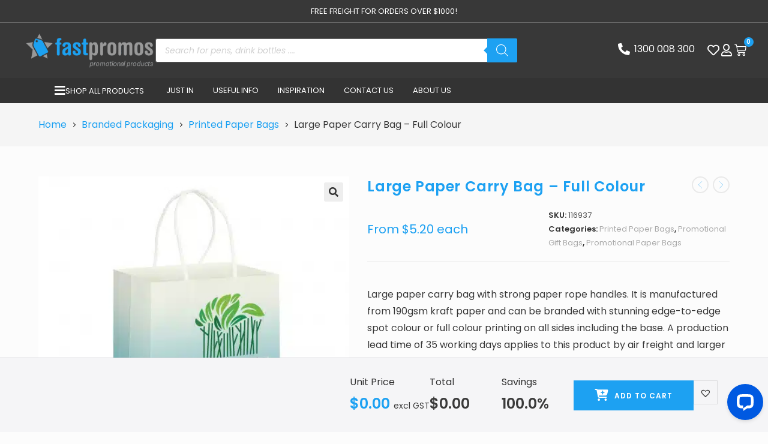

--- FILE ---
content_type: text/html; charset=UTF-8
request_url: https://fastpromos.com.au/product/large-paper-carry-bag-full-colour/
body_size: 107988
content:
<!DOCTYPE html>
<html class="html" lang="en-US">
<head>
	<meta charset="UTF-8">
<script>
var gform;gform||(document.addEventListener("gform_main_scripts_loaded",function(){gform.scriptsLoaded=!0}),document.addEventListener("gform/theme/scripts_loaded",function(){gform.themeScriptsLoaded=!0}),window.addEventListener("DOMContentLoaded",function(){gform.domLoaded=!0}),gform={domLoaded:!1,scriptsLoaded:!1,themeScriptsLoaded:!1,isFormEditor:()=>"function"==typeof InitializeEditor,callIfLoaded:function(o){return!(!gform.domLoaded||!gform.scriptsLoaded||!gform.themeScriptsLoaded&&!gform.isFormEditor()||(gform.isFormEditor()&&console.warn("The use of gform.initializeOnLoaded() is deprecated in the form editor context and will be removed in Gravity Forms 3.1."),o(),0))},initializeOnLoaded:function(o){gform.callIfLoaded(o)||(document.addEventListener("gform_main_scripts_loaded",()=>{gform.scriptsLoaded=!0,gform.callIfLoaded(o)}),document.addEventListener("gform/theme/scripts_loaded",()=>{gform.themeScriptsLoaded=!0,gform.callIfLoaded(o)}),window.addEventListener("DOMContentLoaded",()=>{gform.domLoaded=!0,gform.callIfLoaded(o)}))},hooks:{action:{},filter:{}},addAction:function(o,r,e,t){gform.addHook("action",o,r,e,t)},addFilter:function(o,r,e,t){gform.addHook("filter",o,r,e,t)},doAction:function(o){gform.doHook("action",o,arguments)},applyFilters:function(o){return gform.doHook("filter",o,arguments)},removeAction:function(o,r){gform.removeHook("action",o,r)},removeFilter:function(o,r,e){gform.removeHook("filter",o,r,e)},addHook:function(o,r,e,t,n){null==gform.hooks[o][r]&&(gform.hooks[o][r]=[]);var d=gform.hooks[o][r];null==n&&(n=r+"_"+d.length),gform.hooks[o][r].push({tag:n,callable:e,priority:t=null==t?10:t})},doHook:function(r,o,e){var t;if(e=Array.prototype.slice.call(e,1),null!=gform.hooks[r][o]&&((o=gform.hooks[r][o]).sort(function(o,r){return o.priority-r.priority}),o.forEach(function(o){"function"!=typeof(t=o.callable)&&(t=window[t]),"action"==r?t.apply(null,e):e[0]=t.apply(null,e)})),"filter"==r)return e[0]},removeHook:function(o,r,t,n){var e;null!=gform.hooks[o][r]&&(e=(e=gform.hooks[o][r]).filter(function(o,r,e){return!!(null!=n&&n!=o.tag||null!=t&&t!=o.priority)}),gform.hooks[o][r]=e)}});
</script>

	<link rel="profile" href="https://gmpg.org/xfn/11">

	<meta name='robots' content='index, follow, max-image-preview:large, max-snippet:-1, max-video-preview:-1' />

<!-- Google Tag Manager for WordPress by gtm4wp.com -->
<script data-cfasync="false" data-pagespeed-no-defer>
	var gtm4wp_datalayer_name = "dataLayer";
	var dataLayer = dataLayer || [];
	const gtm4wp_use_sku_instead = 1;
	const gtm4wp_currency = 'AUD';
	const gtm4wp_product_per_impression = 0;
	const gtm4wp_clear_ecommerce = false;
	const gtm4wp_datalayer_max_timeout = 2000;
</script>
<!-- End Google Tag Manager for WordPress by gtm4wp.com --><meta name="viewport" content="width=device-width, initial-scale=1">
	<!-- This site is optimized with the Yoast SEO Premium plugin v26.8 (Yoast SEO v26.8) - https://yoast.com/product/yoast-seo-premium-wordpress/ -->
	<title>Promotional Large Paper Carry Bag - Full Colour Branded with Your Logo</title>
	<meta name="description" content="Custom Large Paper Carry Bag - Full Colour - shop a wide variety of promotional merch for your brand. Order online. Over 500 &#039;5 Star&#039; Reviews. Call 1300 008 300." />
	<link rel="canonical" href="https://fastpromos.com.au/product/large-paper-carry-bag-full-colour/" />
	<meta property="og:locale" content="en_US" />
	<meta property="og:type" content="article" />
	<meta property="og:title" content="Large Paper Carry Bag - Full Colour" />
	<meta property="og:description" content="Large paper carry bag with strong paper rope handles. It is manufactured from 190gsm kraft paper and can be branded with stunning edge-to-edge spot colour or full colour printing on all sides including the base. A production lead time of 35 working days applies to this product by air freight and larger orders can be sea freighted on request to reduce the freight cost." />
	<meta property="og:url" content="https://fastpromos.com.au/product/large-paper-carry-bag-full-colour/" />
	<meta property="og:site_name" content="Fast Promos" />
	<meta property="article:publisher" content="https://facebook.com/fastpromos" />
	<meta property="article:modified_time" content="2025-12-02T20:30:16+00:00" />
	<meta property="og:image" content="https://fastpromos.com.au/wp-content/uploads/2024/01/116937-0.jpg" />
	<meta property="og:image:width" content="470" />
	<meta property="og:image:height" content="470" />
	<meta property="og:image:type" content="image/jpeg" />
	<meta name="twitter:card" content="summary_large_image" />
	<meta name="twitter:site" content="@fast_promos" />
	<script type="application/ld+json" class="yoast-schema-graph">{"@context":"https://schema.org","@graph":[{"@type":["WebPage","ItemPage"],"@id":"https://fastpromos.com.au/product/large-paper-carry-bag-full-colour/","url":"https://fastpromos.com.au/product/large-paper-carry-bag-full-colour/","name":"Promotional Large Paper Carry Bag - Full Colour Branded with Your Logo","isPartOf":{"@id":"https://fastpromos.com.au/#website"},"primaryImageOfPage":{"@id":"https://fastpromos.com.au/product/large-paper-carry-bag-full-colour/#primaryimage"},"image":{"@id":"https://fastpromos.com.au/product/large-paper-carry-bag-full-colour/#primaryimage"},"thumbnailUrl":"https://fastpromos.com.au/wp-content/uploads/2024/01/116937-0.jpg","datePublished":"2024-01-22T17:01:30+00:00","dateModified":"2025-12-02T20:30:16+00:00","description":"Custom Large Paper Carry Bag - Full Colour - shop a wide variety of promotional merch for your brand. Order online. Over 500 '5 Star' Reviews. Call 1300 008 300.","breadcrumb":{"@id":"https://fastpromos.com.au/product/large-paper-carry-bag-full-colour/#breadcrumb"},"inLanguage":"en-US","potentialAction":[{"@type":"ReadAction","target":["https://fastpromos.com.au/product/large-paper-carry-bag-full-colour/"]}]},{"@type":"ImageObject","inLanguage":"en-US","@id":"https://fastpromos.com.au/product/large-paper-carry-bag-full-colour/#primaryimage","url":"https://fastpromos.com.au/wp-content/uploads/2024/01/116937-0.jpg","contentUrl":"https://fastpromos.com.au/wp-content/uploads/2024/01/116937-0.jpg","width":470,"height":470,"caption":"Main"},{"@type":"BreadcrumbList","@id":"https://fastpromos.com.au/product/large-paper-carry-bag-full-colour/#breadcrumb","itemListElement":[{"@type":"ListItem","position":1,"name":"Home","item":"https://fastpromos.com.au/"},{"@type":"ListItem","position":2,"name":"Shop Now","item":"https://fastpromos.com.au/shop/"},{"@type":"ListItem","position":3,"name":"Large Paper Carry Bag &#8211; Full Colour"}]},{"@type":"WebSite","@id":"https://fastpromos.com.au/#website","url":"https://fastpromos.com.au/","name":"Fast Promos","description":"Branded Promotional Products Experts since 2003","publisher":{"@id":"https://fastpromos.com.au/#organization"},"potentialAction":[{"@type":"SearchAction","target":{"@type":"EntryPoint","urlTemplate":"https://fastpromos.com.au/?s={search_term_string}"},"query-input":{"@type":"PropertyValueSpecification","valueRequired":true,"valueName":"search_term_string"}}],"inLanguage":"en-US"},{"@type":"Organization","@id":"https://fastpromos.com.au/#organization","name":"Fast Promos","url":"https://fastpromos.com.au/","logo":{"@type":"ImageObject","inLanguage":"en-US","@id":"https://fastpromos.com.au/#/schema/logo/image/","url":"","contentUrl":"","caption":"Fast Promos"},"image":{"@id":"https://fastpromos.com.au/#/schema/logo/image/"},"sameAs":["https://facebook.com/fastpromos","https://x.com/fast_promos","https://www.instagram.com/fast_promos/"]}]}</script>
	<!-- / Yoast SEO Premium plugin. -->


<script type='application/javascript'  id='pys-version-script'>console.log('PixelYourSite Free version 11.1.5.1');</script>

<link rel="alternate" type="application/rss+xml" title="Fast Promos &raquo; Feed" href="https://fastpromos.com.au/feed/" />
<link rel="alternate" type="application/rss+xml" title="Fast Promos &raquo; Comments Feed" href="https://fastpromos.com.au/comments/feed/" />
<link rel="alternate" type="application/rss+xml" title="Fast Promos &raquo; Large Paper Carry Bag &#8211; Full Colour Comments Feed" href="https://fastpromos.com.au/product/large-paper-carry-bag-full-colour/feed/" />
<link id='omgf-preload-0' rel='preload' href='//fastpromos.com.au/wp-content/uploads/omgf/oceanwp-google-font-poppins-mod-434rp/poppins-italic-latin-ext-400.woff2?ver=1742458260' as='font' type='font/woff2' crossorigin />
<link id='omgf-preload-1' rel='preload' href='//fastpromos.com.au/wp-content/uploads/omgf/oceanwp-google-font-poppins-mod-434rp/poppins-italic-latin-400.woff2?ver=1742458260' as='font' type='font/woff2' crossorigin />
<link id='omgf-preload-2' rel='preload' href='//fastpromos.com.au/wp-content/uploads/omgf/oceanwp-google-font-poppins-mod-434rp/poppins-italic-latin-ext-600.woff2?ver=1742458260' as='font' type='font/woff2' crossorigin />
<link id='omgf-preload-3' rel='preload' href='//fastpromos.com.au/wp-content/uploads/omgf/oceanwp-google-font-poppins-mod-434rp/poppins-italic-latin-600.woff2?ver=1742458260' as='font' type='font/woff2' crossorigin />
<link id='omgf-preload-4' rel='preload' href='//fastpromos.com.au/wp-content/uploads/omgf/oceanwp-google-font-poppins-mod-434rp/poppins-normal-latin-ext-400.woff2?ver=1742458260' as='font' type='font/woff2' crossorigin />
<link id='omgf-preload-5' rel='preload' href='//fastpromos.com.au/wp-content/uploads/omgf/oceanwp-google-font-poppins-mod-434rp/poppins-normal-latin-400.woff2?ver=1742458260' as='font' type='font/woff2' crossorigin />
<link id='omgf-preload-6' rel='preload' href='//fastpromos.com.au/wp-content/uploads/omgf/oceanwp-google-font-poppins-mod-434rp/poppins-normal-latin-ext-600.woff2?ver=1742458260' as='font' type='font/woff2' crossorigin />
<link id='omgf-preload-7' rel='preload' href='//fastpromos.com.au/wp-content/uploads/omgf/oceanwp-google-font-poppins-mod-434rp/poppins-normal-latin-600.woff2?ver=1742458260' as='font' type='font/woff2' crossorigin />
<link rel="alternate" title="oEmbed (JSON)" type="application/json+oembed" href="https://fastpromos.com.au/wp-json/oembed/1.0/embed?url=https%3A%2F%2Ffastpromos.com.au%2Fproduct%2Flarge-paper-carry-bag-full-colour%2F" />
<link rel="alternate" title="oEmbed (XML)" type="text/xml+oembed" href="https://fastpromos.com.au/wp-json/oembed/1.0/embed?url=https%3A%2F%2Ffastpromos.com.au%2Fproduct%2Flarge-paper-carry-bag-full-colour%2F&#038;format=xml" />
<style id='wp-img-auto-sizes-contain-inline-css'>
img:is([sizes=auto i],[sizes^="auto," i]){contain-intrinsic-size:3000px 1500px}
/*# sourceURL=wp-img-auto-sizes-contain-inline-css */
</style>
<link rel='stylesheet' id='wp-block-library-css' href='https://fastpromos.com.au/wp-includes/css/dist/block-library/style.min.css?ver=6.9' media='all' />
<style id='wp-block-library-theme-inline-css'>
.wp-block-audio :where(figcaption){color:#555;font-size:13px;text-align:center}.is-dark-theme .wp-block-audio :where(figcaption){color:#ffffffa6}.wp-block-audio{margin:0 0 1em}.wp-block-code{border:1px solid #ccc;border-radius:4px;font-family:Menlo,Consolas,monaco,monospace;padding:.8em 1em}.wp-block-embed :where(figcaption){color:#555;font-size:13px;text-align:center}.is-dark-theme .wp-block-embed :where(figcaption){color:#ffffffa6}.wp-block-embed{margin:0 0 1em}.blocks-gallery-caption{color:#555;font-size:13px;text-align:center}.is-dark-theme .blocks-gallery-caption{color:#ffffffa6}:root :where(.wp-block-image figcaption){color:#555;font-size:13px;text-align:center}.is-dark-theme :root :where(.wp-block-image figcaption){color:#ffffffa6}.wp-block-image{margin:0 0 1em}.wp-block-pullquote{border-bottom:4px solid;border-top:4px solid;color:currentColor;margin-bottom:1.75em}.wp-block-pullquote :where(cite),.wp-block-pullquote :where(footer),.wp-block-pullquote__citation{color:currentColor;font-size:.8125em;font-style:normal;text-transform:uppercase}.wp-block-quote{border-left:.25em solid;margin:0 0 1.75em;padding-left:1em}.wp-block-quote cite,.wp-block-quote footer{color:currentColor;font-size:.8125em;font-style:normal;position:relative}.wp-block-quote:where(.has-text-align-right){border-left:none;border-right:.25em solid;padding-left:0;padding-right:1em}.wp-block-quote:where(.has-text-align-center){border:none;padding-left:0}.wp-block-quote.is-large,.wp-block-quote.is-style-large,.wp-block-quote:where(.is-style-plain){border:none}.wp-block-search .wp-block-search__label{font-weight:700}.wp-block-search__button{border:1px solid #ccc;padding:.375em .625em}:where(.wp-block-group.has-background){padding:1.25em 2.375em}.wp-block-separator.has-css-opacity{opacity:.4}.wp-block-separator{border:none;border-bottom:2px solid;margin-left:auto;margin-right:auto}.wp-block-separator.has-alpha-channel-opacity{opacity:1}.wp-block-separator:not(.is-style-wide):not(.is-style-dots){width:100px}.wp-block-separator.has-background:not(.is-style-dots){border-bottom:none;height:1px}.wp-block-separator.has-background:not(.is-style-wide):not(.is-style-dots){height:2px}.wp-block-table{margin:0 0 1em}.wp-block-table td,.wp-block-table th{word-break:normal}.wp-block-table :where(figcaption){color:#555;font-size:13px;text-align:center}.is-dark-theme .wp-block-table :where(figcaption){color:#ffffffa6}.wp-block-video :where(figcaption){color:#555;font-size:13px;text-align:center}.is-dark-theme .wp-block-video :where(figcaption){color:#ffffffa6}.wp-block-video{margin:0 0 1em}:root :where(.wp-block-template-part.has-background){margin-bottom:0;margin-top:0;padding:1.25em 2.375em}
/*# sourceURL=/wp-includes/css/dist/block-library/theme.min.css */
</style>
<style id='classic-theme-styles-inline-css'>
/*! This file is auto-generated */
.wp-block-button__link{color:#fff;background-color:#32373c;border-radius:9999px;box-shadow:none;text-decoration:none;padding:calc(.667em + 2px) calc(1.333em + 2px);font-size:1.125em}.wp-block-file__button{background:#32373c;color:#fff;text-decoration:none}
/*# sourceURL=/wp-includes/css/classic-themes.min.css */
</style>
<style id='global-styles-inline-css'>
:root{--wp--preset--aspect-ratio--square: 1;--wp--preset--aspect-ratio--4-3: 4/3;--wp--preset--aspect-ratio--3-4: 3/4;--wp--preset--aspect-ratio--3-2: 3/2;--wp--preset--aspect-ratio--2-3: 2/3;--wp--preset--aspect-ratio--16-9: 16/9;--wp--preset--aspect-ratio--9-16: 9/16;--wp--preset--color--black: #000000;--wp--preset--color--cyan-bluish-gray: #abb8c3;--wp--preset--color--white: #ffffff;--wp--preset--color--pale-pink: #f78da7;--wp--preset--color--vivid-red: #cf2e2e;--wp--preset--color--luminous-vivid-orange: #ff6900;--wp--preset--color--luminous-vivid-amber: #fcb900;--wp--preset--color--light-green-cyan: #7bdcb5;--wp--preset--color--vivid-green-cyan: #00d084;--wp--preset--color--pale-cyan-blue: #8ed1fc;--wp--preset--color--vivid-cyan-blue: #0693e3;--wp--preset--color--vivid-purple: #9b51e0;--wp--preset--gradient--vivid-cyan-blue-to-vivid-purple: linear-gradient(135deg,rgb(6,147,227) 0%,rgb(155,81,224) 100%);--wp--preset--gradient--light-green-cyan-to-vivid-green-cyan: linear-gradient(135deg,rgb(122,220,180) 0%,rgb(0,208,130) 100%);--wp--preset--gradient--luminous-vivid-amber-to-luminous-vivid-orange: linear-gradient(135deg,rgb(252,185,0) 0%,rgb(255,105,0) 100%);--wp--preset--gradient--luminous-vivid-orange-to-vivid-red: linear-gradient(135deg,rgb(255,105,0) 0%,rgb(207,46,46) 100%);--wp--preset--gradient--very-light-gray-to-cyan-bluish-gray: linear-gradient(135deg,rgb(238,238,238) 0%,rgb(169,184,195) 100%);--wp--preset--gradient--cool-to-warm-spectrum: linear-gradient(135deg,rgb(74,234,220) 0%,rgb(151,120,209) 20%,rgb(207,42,186) 40%,rgb(238,44,130) 60%,rgb(251,105,98) 80%,rgb(254,248,76) 100%);--wp--preset--gradient--blush-light-purple: linear-gradient(135deg,rgb(255,206,236) 0%,rgb(152,150,240) 100%);--wp--preset--gradient--blush-bordeaux: linear-gradient(135deg,rgb(254,205,165) 0%,rgb(254,45,45) 50%,rgb(107,0,62) 100%);--wp--preset--gradient--luminous-dusk: linear-gradient(135deg,rgb(255,203,112) 0%,rgb(199,81,192) 50%,rgb(65,88,208) 100%);--wp--preset--gradient--pale-ocean: linear-gradient(135deg,rgb(255,245,203) 0%,rgb(182,227,212) 50%,rgb(51,167,181) 100%);--wp--preset--gradient--electric-grass: linear-gradient(135deg,rgb(202,248,128) 0%,rgb(113,206,126) 100%);--wp--preset--gradient--midnight: linear-gradient(135deg,rgb(2,3,129) 0%,rgb(40,116,252) 100%);--wp--preset--font-size--small: 13px;--wp--preset--font-size--medium: 20px;--wp--preset--font-size--large: 36px;--wp--preset--font-size--x-large: 42px;--wp--preset--spacing--20: 0.44rem;--wp--preset--spacing--30: 0.67rem;--wp--preset--spacing--40: 1rem;--wp--preset--spacing--50: 1.5rem;--wp--preset--spacing--60: 2.25rem;--wp--preset--spacing--70: 3.38rem;--wp--preset--spacing--80: 5.06rem;--wp--preset--shadow--natural: 6px 6px 9px rgba(0, 0, 0, 0.2);--wp--preset--shadow--deep: 12px 12px 50px rgba(0, 0, 0, 0.4);--wp--preset--shadow--sharp: 6px 6px 0px rgba(0, 0, 0, 0.2);--wp--preset--shadow--outlined: 6px 6px 0px -3px rgb(255, 255, 255), 6px 6px rgb(0, 0, 0);--wp--preset--shadow--crisp: 6px 6px 0px rgb(0, 0, 0);}:where(.is-layout-flex){gap: 0.5em;}:where(.is-layout-grid){gap: 0.5em;}body .is-layout-flex{display: flex;}.is-layout-flex{flex-wrap: wrap;align-items: center;}.is-layout-flex > :is(*, div){margin: 0;}body .is-layout-grid{display: grid;}.is-layout-grid > :is(*, div){margin: 0;}:where(.wp-block-columns.is-layout-flex){gap: 2em;}:where(.wp-block-columns.is-layout-grid){gap: 2em;}:where(.wp-block-post-template.is-layout-flex){gap: 1.25em;}:where(.wp-block-post-template.is-layout-grid){gap: 1.25em;}.has-black-color{color: var(--wp--preset--color--black) !important;}.has-cyan-bluish-gray-color{color: var(--wp--preset--color--cyan-bluish-gray) !important;}.has-white-color{color: var(--wp--preset--color--white) !important;}.has-pale-pink-color{color: var(--wp--preset--color--pale-pink) !important;}.has-vivid-red-color{color: var(--wp--preset--color--vivid-red) !important;}.has-luminous-vivid-orange-color{color: var(--wp--preset--color--luminous-vivid-orange) !important;}.has-luminous-vivid-amber-color{color: var(--wp--preset--color--luminous-vivid-amber) !important;}.has-light-green-cyan-color{color: var(--wp--preset--color--light-green-cyan) !important;}.has-vivid-green-cyan-color{color: var(--wp--preset--color--vivid-green-cyan) !important;}.has-pale-cyan-blue-color{color: var(--wp--preset--color--pale-cyan-blue) !important;}.has-vivid-cyan-blue-color{color: var(--wp--preset--color--vivid-cyan-blue) !important;}.has-vivid-purple-color{color: var(--wp--preset--color--vivid-purple) !important;}.has-black-background-color{background-color: var(--wp--preset--color--black) !important;}.has-cyan-bluish-gray-background-color{background-color: var(--wp--preset--color--cyan-bluish-gray) !important;}.has-white-background-color{background-color: var(--wp--preset--color--white) !important;}.has-pale-pink-background-color{background-color: var(--wp--preset--color--pale-pink) !important;}.has-vivid-red-background-color{background-color: var(--wp--preset--color--vivid-red) !important;}.has-luminous-vivid-orange-background-color{background-color: var(--wp--preset--color--luminous-vivid-orange) !important;}.has-luminous-vivid-amber-background-color{background-color: var(--wp--preset--color--luminous-vivid-amber) !important;}.has-light-green-cyan-background-color{background-color: var(--wp--preset--color--light-green-cyan) !important;}.has-vivid-green-cyan-background-color{background-color: var(--wp--preset--color--vivid-green-cyan) !important;}.has-pale-cyan-blue-background-color{background-color: var(--wp--preset--color--pale-cyan-blue) !important;}.has-vivid-cyan-blue-background-color{background-color: var(--wp--preset--color--vivid-cyan-blue) !important;}.has-vivid-purple-background-color{background-color: var(--wp--preset--color--vivid-purple) !important;}.has-black-border-color{border-color: var(--wp--preset--color--black) !important;}.has-cyan-bluish-gray-border-color{border-color: var(--wp--preset--color--cyan-bluish-gray) !important;}.has-white-border-color{border-color: var(--wp--preset--color--white) !important;}.has-pale-pink-border-color{border-color: var(--wp--preset--color--pale-pink) !important;}.has-vivid-red-border-color{border-color: var(--wp--preset--color--vivid-red) !important;}.has-luminous-vivid-orange-border-color{border-color: var(--wp--preset--color--luminous-vivid-orange) !important;}.has-luminous-vivid-amber-border-color{border-color: var(--wp--preset--color--luminous-vivid-amber) !important;}.has-light-green-cyan-border-color{border-color: var(--wp--preset--color--light-green-cyan) !important;}.has-vivid-green-cyan-border-color{border-color: var(--wp--preset--color--vivid-green-cyan) !important;}.has-pale-cyan-blue-border-color{border-color: var(--wp--preset--color--pale-cyan-blue) !important;}.has-vivid-cyan-blue-border-color{border-color: var(--wp--preset--color--vivid-cyan-blue) !important;}.has-vivid-purple-border-color{border-color: var(--wp--preset--color--vivid-purple) !important;}.has-vivid-cyan-blue-to-vivid-purple-gradient-background{background: var(--wp--preset--gradient--vivid-cyan-blue-to-vivid-purple) !important;}.has-light-green-cyan-to-vivid-green-cyan-gradient-background{background: var(--wp--preset--gradient--light-green-cyan-to-vivid-green-cyan) !important;}.has-luminous-vivid-amber-to-luminous-vivid-orange-gradient-background{background: var(--wp--preset--gradient--luminous-vivid-amber-to-luminous-vivid-orange) !important;}.has-luminous-vivid-orange-to-vivid-red-gradient-background{background: var(--wp--preset--gradient--luminous-vivid-orange-to-vivid-red) !important;}.has-very-light-gray-to-cyan-bluish-gray-gradient-background{background: var(--wp--preset--gradient--very-light-gray-to-cyan-bluish-gray) !important;}.has-cool-to-warm-spectrum-gradient-background{background: var(--wp--preset--gradient--cool-to-warm-spectrum) !important;}.has-blush-light-purple-gradient-background{background: var(--wp--preset--gradient--blush-light-purple) !important;}.has-blush-bordeaux-gradient-background{background: var(--wp--preset--gradient--blush-bordeaux) !important;}.has-luminous-dusk-gradient-background{background: var(--wp--preset--gradient--luminous-dusk) !important;}.has-pale-ocean-gradient-background{background: var(--wp--preset--gradient--pale-ocean) !important;}.has-electric-grass-gradient-background{background: var(--wp--preset--gradient--electric-grass) !important;}.has-midnight-gradient-background{background: var(--wp--preset--gradient--midnight) !important;}.has-small-font-size{font-size: var(--wp--preset--font-size--small) !important;}.has-medium-font-size{font-size: var(--wp--preset--font-size--medium) !important;}.has-large-font-size{font-size: var(--wp--preset--font-size--large) !important;}.has-x-large-font-size{font-size: var(--wp--preset--font-size--x-large) !important;}
:where(.wp-block-post-template.is-layout-flex){gap: 1.25em;}:where(.wp-block-post-template.is-layout-grid){gap: 1.25em;}
:where(.wp-block-term-template.is-layout-flex){gap: 1.25em;}:where(.wp-block-term-template.is-layout-grid){gap: 1.25em;}
:where(.wp-block-columns.is-layout-flex){gap: 2em;}:where(.wp-block-columns.is-layout-grid){gap: 2em;}
:root :where(.wp-block-pullquote){font-size: 1.5em;line-height: 1.6;}
/*# sourceURL=global-styles-inline-css */
</style>
<link rel='stylesheet' id='photoswipe-css' href='https://fastpromos.com.au/wp-content/plugins/woocommerce/assets/css/photoswipe/photoswipe.min.css?ver=10.4.3' media='all' />
<link rel='stylesheet' id='photoswipe-default-skin-css' href='https://fastpromos.com.au/wp-content/plugins/woocommerce/assets/css/photoswipe/default-skin/default-skin.min.css?ver=10.4.3' media='all' />
<style id='woocommerce-inline-inline-css'>
.woocommerce form .form-row .required { visibility: visible; }
/*# sourceURL=woocommerce-inline-inline-css */
</style>
<link rel='stylesheet' id='dashicons-css' href='https://fastpromos.com.au/wp-includes/css/dashicons.min.css?ver=6.9' media='all' />
<link rel='stylesheet' id='dgwt-wcas-style-css' href='https://fastpromos.com.au/wp-content/plugins/ajax-search-for-woocommerce-premium/assets/css/style.min.css?ver=1.32.1' media='all' />
<link rel='preload' as='font' type='font/woff2' crossorigin='anonymous' id='tinvwl-webfont-font-css' href='https://fastpromos.com.au/wp-content/plugins/ti-woocommerce-wishlist/assets/fonts/tinvwl-webfont.woff2?ver=xu2uyi' media='all' />
<link rel='stylesheet' id='tinvwl-webfont-css' href='https://fastpromos.com.au/wp-content/plugins/ti-woocommerce-wishlist/assets/css/webfont.min.css?ver=2.11.1' media='all' />
<link rel='stylesheet' id='tinvwl-css' href='https://fastpromos.com.au/wp-content/plugins/ti-woocommerce-wishlist/assets/css/public.min.css?ver=2.11.1' media='all' />
<link rel='stylesheet' id='oceanwp-style-css' href='https://fastpromos.com.au/wp-content/themes/oceanwp/assets/css/style.min.css?ver=1.0' media='all' />
<link rel='stylesheet' id='fastpromos-style-css' href='https://fastpromos.com.au/wp-content/themes/fastpromos/assets/css/style.css?ver=1769406061' media='all' />
<link rel='stylesheet' id='elementor-frontend-css' href='https://fastpromos.com.au/wp-content/plugins/elementor/assets/css/frontend.min.css?ver=3.34.0' media='all' />
<link rel='stylesheet' id='elementor-post-59007-css' href='https://fastpromos.com.au/wp-content/uploads/elementor/css/post-59007.css?ver=1769389268' media='all' />
<link rel='stylesheet' id='oceanwp-woo-mini-cart-css' href='https://fastpromos.com.au/wp-content/themes/oceanwp/assets/css/woo/woo-mini-cart.min.css?ver=6.9' media='all' />
<link rel='stylesheet' id='font-awesome-css' href='https://fastpromos.com.au/wp-content/themes/oceanwp/assets/fonts/fontawesome/css/all.min.css?ver=6.7.2' media='all' />
<link rel='stylesheet' id='simple-line-icons-css' href='https://fastpromos.com.au/wp-content/themes/oceanwp/assets/css/third/simple-line-icons.min.css?ver=2.4.0' media='all' />
<link rel='stylesheet' id='oceanwp-hamburgers-css' href='https://fastpromos.com.au/wp-content/themes/oceanwp/assets/css/third/hamburgers/hamburgers.min.css?ver=1.0' media='all' />
<link rel='stylesheet' id='oceanwp-collapse-css' href='https://fastpromos.com.au/wp-content/themes/oceanwp/assets/css/third/hamburgers/types/collapse.css?ver=1.0' media='all' />
<link rel='preload' as='style' onload='this.rel="stylesheet"' id='oceanwp-google-font-poppins-css' href='//fastpromos.com.au/wp-content/uploads/omgf/oceanwp-google-font-poppins-mod-434rp/oceanwp-google-font-poppins-mod-434rp.css?ver=1742458260' media='all' />
<link rel='stylesheet' id='flexible-shipping-free-shipping-css' href='https://fastpromos.com.au/wp-content/plugins/flexible-shipping/assets/dist/css/free-shipping.css?ver=6.5.1.2' media='all' />
<link rel='stylesheet' id='oceanwp-woocommerce-css' href='https://fastpromos.com.au/wp-content/themes/oceanwp/assets/css/woo/woocommerce.min.css?ver=6.9' media='all' />
<link rel='stylesheet' id='oceanwp-woo-star-font-css' href='https://fastpromos.com.au/wp-content/themes/oceanwp/assets/css/woo/woo-star-font.min.css?ver=6.9' media='all' />
<link rel='stylesheet' id='oceanwp-woo-hover-style-css' href='https://fastpromos.com.au/wp-content/themes/oceanwp/assets/css/woo/hover-style.min.css?ver=6.9' media='all' />
<link rel='stylesheet' id='oceanwp-woo-quick-view-css' href='https://fastpromos.com.au/wp-content/themes/oceanwp/assets/css/woo/woo-quick-view.min.css?ver=6.9' media='all' />
<link rel='stylesheet' id='oceanwp-wishlist-css' href='https://fastpromos.com.au/wp-content/themes/oceanwp/assets/css/woo/wishlist.min.css?ver=6.9' media='all' />
<link rel='stylesheet' id='oe-widgets-style-css' href='https://fastpromos.com.au/wp-content/plugins/ocean-extra/assets/css/widgets.css?ver=6.9' media='all' />
<link rel='stylesheet' id='ops-product-share-style-css' href='https://fastpromos.com.au/wp-content/plugins/ocean-product-sharing/assets/css/style.min.css?ver=6.9' media='all' />
<link rel='stylesheet' id='oss-social-share-style-css' href='https://fastpromos.com.au/wp-content/plugins/ocean-social-sharing/assets/css/style.min.css?ver=6.9' media='all' />
<link rel='stylesheet' id='wprevpro_w3-css' href='https://fastpromos.com.au/wp-content/plugins/wp-review-slider-pro-premium/public/css/wprevpro_w3_min.css?ver=12.6.1_1' media='all' />
<style id='wprevpro_w3-inline-css'>
#wprev-slider-1 .wprevpro_star_imgs{color:#FDD314;}#wprev-slider-1 .wprsp-star{color:#FDD314;}#wprev-slider-1 .wprevpro_star_imgs span.svgicons{background:#FDD314;}#wprev-slider-1 .wprev_preview_bradius_T5{border-radius:0px;}#wprev-slider-1 .wprev_preview_bg1_T5{background:#1da1f2;}#wprev-slider-1 .wprev_preview_tcolor1_T5{color:#ffffff;}#wprev-slider-1 .wprev_preview_bg1_T5{border-bottom:3px solid}#wprev-slider-1 .wprs_rd_more, #wprev-slider-1 .wprs_rd_less, #wprev-slider-1 .wprevpro_btn_show_rdpop{color:#0000ee;}#wprev-slider-1 .wprevpro_star_imgs span.svgicons{width:18px;height:18px;}#wprev-slider-1_widget .wprevpro_star_imgs{color:#FDD314;}#wprev-slider-1_widget .wprsp-star{color:#FDD314;}#wprev-slider-1_widget .wprevpro_star_imgs span.svgicons{background:#FDD314;}#wprev-slider-1_widget .wprev_preview_bradius_T5_widget{border-radius:0px;}#wprev-slider-1_widget .wprev_preview_bg1_T5_widget{background:#1da1f2;}#wprev-slider-1_widget .wprev_preview_tcolor1_T5_widget{color:#ffffff;}#wprev-slider-1_widget .wprev_preview_bg1_T5_widget{border-bottom:3px solid}#wprev-slider-1_widget .wprs_rd_more, #wprev-slider-1_widget .wprs_rd_less, #wprev-slider-1_widget .wprevpro_btn_show_rdpop{color:#0000ee;}#wprev-slider-1_widget .wprevpro_star_imgs span.svgicons{width:18px;height:18px;}#wprev-slider-2 .wprevpro_star_imgs{color:#FDD314;}#wprev-slider-2 .wprsp-star{color:#FDD314;}#wprev-slider-2 .wprevpro_star_imgs span.svgicons{background:#FDD314;}#wprev-slider-2 .wprev_preview_bradius_T6{border-radius:0px;}#wprev-slider-2 .wprev_preview_bg1_T6{background:#fdfdfd;}#wprev-slider-2 .wprev_preview_bg2_T6{background:#eeeeee;}#wprev-slider-2 .wprev_preview_tcolor1_T6{color:#555555;}#wprev-slider-2 .wprev_preview_tcolor2_T6{color:#555555;}#wprev-slider-2 .wprs_rd_more, #wprev-slider-2 .wprs_rd_less, #wprev-slider-2 .wprevpro_btn_show_rdpop{color:#0000ee;}#wprev-slider-2 .wprevpro_star_imgs span.svgicons{width:18px;height:18px;}#wprev-slider-2 .wprevsiteicon{height:32px;}#wprs_nav_2 ol li.wprs_unslider-active{background:rgb(255,255,255);} #wprs_nav_2 ol li{border-color:rgb(255,255,255);}#wprs_nav_2{display:none;}#wprev-slider-2_widget .wprevpro_star_imgs{color:#FDD314;}#wprev-slider-2_widget .wprsp-star{color:#FDD314;}#wprev-slider-2_widget .wprevpro_star_imgs span.svgicons{background:#FDD314;}#wprev-slider-2_widget .wprev_preview_bradius_T6_widget{border-radius:0px;}#wprev-slider-2_widget .wprev_preview_bg1_T6_widget{background:#fdfdfd;}#wprev-slider-2_widget .wprev_preview_bg2_T6_widget{background:#eeeeee;}#wprev-slider-2_widget .wprev_preview_tcolor1_T6_widget{color:#555555;}#wprev-slider-2_widget .wprev_preview_tcolor2_T6_widget{color:#555555;}#wprev-slider-2_widget .wprs_rd_more, #wprev-slider-2_widget .wprs_rd_less, #wprev-slider-2_widget .wprevpro_btn_show_rdpop{color:#0000ee;}#wprev-slider-2_widget .wprevpro_star_imgs span.svgicons{width:18px;height:18px;}#wprev-slider-2_widget .wprevsiteicon{height:32px;}#wprs_nav_2 ol li.wprs_unslider-active{background:rgb(255,255,255);} #wprs_nav_2 ol li{border-color:rgb(255,255,255);}#wprs_nav_2_widget{display:none;}#wprev-slider-3 .wprevpro_star_imgs{color:#FDD314;}#wprev-slider-3 .wprsp-star{color:#FDD314;}#wprev-slider-3 .wprevpro_star_imgs span.svgicons{background:#FDD314;}#wprev-slider-3 .wprev_preview_bradius_T6{border-radius:0px;}#wprev-slider-3 .wprev_preview_bg1_T6{background:#fdfdfd;}#wprev-slider-3 .wprev_preview_bg2_T6{background:#eeeeee;}#wprev-slider-3 .wprev_preview_tcolor1_T6{color:#555555;}#wprev-slider-3 .wprev_preview_tcolor2_T6{color:#555555;}#wprev-slider-3 .wprs_rd_more, #wprev-slider-3 .wprs_rd_less, #wprev-slider-3 .wprevpro_btn_show_rdpop{color:#0000ee;}#wprev-slider-3 .wprevpro_star_imgs span.svgicons{width:18px;height:18px;}#wprev-slider-3 .wprevsiteicon{height:32px;}#wprs_nav_3 ol li.wprs_unslider-active{background:rgb(255,255,255);} #wprs_nav_3 ol li{border-color:rgb(255,255,255);}#wprs_nav_3{display:none;}#wprev-slider-3_widget .wprevpro_star_imgs{color:#FDD314;}#wprev-slider-3_widget .wprsp-star{color:#FDD314;}#wprev-slider-3_widget .wprevpro_star_imgs span.svgicons{background:#FDD314;}#wprev-slider-3_widget .wprev_preview_bradius_T6_widget{border-radius:0px;}#wprev-slider-3_widget .wprev_preview_bg1_T6_widget{background:#fdfdfd;}#wprev-slider-3_widget .wprev_preview_bg2_T6_widget{background:#eeeeee;}#wprev-slider-3_widget .wprev_preview_tcolor1_T6_widget{color:#555555;}#wprev-slider-3_widget .wprev_preview_tcolor2_T6_widget{color:#555555;}#wprev-slider-3_widget .wprs_rd_more, #wprev-slider-3_widget .wprs_rd_less, #wprev-slider-3_widget .wprevpro_btn_show_rdpop{color:#0000ee;}#wprev-slider-3_widget .wprevpro_star_imgs span.svgicons{width:18px;height:18px;}#wprev-slider-3_widget .wprevsiteicon{height:32px;}#wprs_nav_3 ol li.wprs_unslider-active{background:rgb(255,255,255);} #wprs_nav_3 ol li{border-color:rgb(255,255,255);}#wprs_nav_3_widget{display:none;}
/*# sourceURL=wprevpro_w3-inline-css */
</style>
<link rel='stylesheet' id='elementor-icons-shared-0-css' href='https://fastpromos.com.au/wp-content/plugins/elementor/assets/lib/font-awesome/css/fontawesome.min.css?ver=5.15.3' media='all' />
<link rel='stylesheet' id='elementor-icons-fa-solid-css' href='https://fastpromos.com.au/wp-content/plugins/elementor/assets/lib/font-awesome/css/solid.min.css?ver=5.15.3' media='all' />
<link rel='stylesheet' id='elementor-icons-fa-regular-css' href='https://fastpromos.com.au/wp-content/plugins/elementor/assets/lib/font-awesome/css/regular.min.css?ver=5.15.3' media='all' />
<script type="text/template" id="tmpl-variation-template">
	<div class="woocommerce-variation-description">{{{ data.variation.variation_description }}}</div>
	<div class="woocommerce-variation-price">{{{ data.variation.price_html }}}</div>
	<div class="woocommerce-variation-availability">{{{ data.variation.availability_html }}}</div>
</script>
<script type="text/template" id="tmpl-unavailable-variation-template">
	<p role="alert">Sorry, this product is unavailable. Please choose a different combination.</p>
</script>
<script id="jquery-core-js-extra">
var pysFacebookRest = {"restApiUrl":"https://fastpromos.com.au/wp-json/pys-facebook/v1/event","debug":""};
//# sourceURL=jquery-core-js-extra
</script>
<script src="https://fastpromos.com.au/wp-includes/js/jquery/jquery.min.js?ver=3.7.1" id="jquery-core-js"></script>
<script src="https://fastpromos.com.au/wp-includes/js/jquery/jquery-migrate.min.js?ver=3.4.1" id="jquery-migrate-js"></script>
<script src="https://fastpromos.com.au/wp-content/plugins/woocommerce/assets/js/jquery-blockui/jquery.blockUI.min.js?ver=2.7.0-wc.10.4.3" id="wc-jquery-blockui-js" data-wp-strategy="defer"></script>
<script id="wc-add-to-cart-js-extra">
var wc_add_to_cart_params = {"ajax_url":"/wp-admin/admin-ajax.php","wc_ajax_url":"/?wc-ajax=%%endpoint%%","i18n_view_cart":"View cart","cart_url":"https://fastpromos.com.au/cart/","is_cart":"","cart_redirect_after_add":"no"};
//# sourceURL=wc-add-to-cart-js-extra
</script>
<script src="https://fastpromos.com.au/wp-content/plugins/woocommerce/assets/js/frontend/add-to-cart.min.js?ver=10.4.3" id="wc-add-to-cart-js" defer data-wp-strategy="defer"></script>
<script src="https://fastpromos.com.au/wp-content/plugins/woocommerce/assets/js/zoom/jquery.zoom.min.js?ver=1.7.21-wc.10.4.3" id="wc-zoom-js" defer data-wp-strategy="defer"></script>
<script src="https://fastpromos.com.au/wp-content/plugins/woocommerce/assets/js/flexslider/jquery.flexslider.min.js?ver=2.7.2-wc.10.4.3" id="wc-flexslider-js" defer data-wp-strategy="defer"></script>
<script src="https://fastpromos.com.au/wp-content/plugins/woocommerce/assets/js/photoswipe/photoswipe.min.js?ver=4.1.1-wc.10.4.3" id="wc-photoswipe-js" defer data-wp-strategy="defer"></script>
<script src="https://fastpromos.com.au/wp-content/plugins/woocommerce/assets/js/photoswipe/photoswipe-ui-default.min.js?ver=4.1.1-wc.10.4.3" id="wc-photoswipe-ui-default-js" defer data-wp-strategy="defer"></script>
<script id="wc-single-product-js-extra">
var wc_single_product_params = {"i18n_required_rating_text":"Please select a rating","i18n_rating_options":["1 of 5 stars","2 of 5 stars","3 of 5 stars","4 of 5 stars","5 of 5 stars"],"i18n_product_gallery_trigger_text":"View full-screen image gallery","review_rating_required":"yes","flexslider":{"rtl":false,"animation":"slide","smoothHeight":true,"directionNav":false,"controlNav":"thumbnails","slideshow":false,"animationSpeed":500,"animationLoop":false,"allowOneSlide":false},"zoom_enabled":"1","zoom_options":[],"photoswipe_enabled":"1","photoswipe_options":{"shareEl":false,"closeOnScroll":false,"history":false,"hideAnimationDuration":0,"showAnimationDuration":0},"flexslider_enabled":"1"};
//# sourceURL=wc-single-product-js-extra
</script>
<script src="https://fastpromos.com.au/wp-content/plugins/woocommerce/assets/js/frontend/single-product.min.js?ver=10.4.3" id="wc-single-product-js" defer data-wp-strategy="defer"></script>
<script src="https://fastpromos.com.au/wp-content/plugins/woocommerce/assets/js/js-cookie/js.cookie.min.js?ver=2.1.4-wc.10.4.3" id="wc-js-cookie-js" data-wp-strategy="defer"></script>
<script id="woocommerce-js-extra">
var woocommerce_params = {"ajax_url":"/wp-admin/admin-ajax.php","wc_ajax_url":"/?wc-ajax=%%endpoint%%","i18n_password_show":"Show password","i18n_password_hide":"Hide password"};
//# sourceURL=woocommerce-js-extra
</script>
<script src="https://fastpromos.com.au/wp-content/plugins/woocommerce/assets/js/frontend/woocommerce.min.js?ver=10.4.3" id="woocommerce-js" defer data-wp-strategy="defer"></script>
<script id="kgr-blocks-frontj-js-extra">
var kgr_php_vars = {"checkout":{"admin_url":"https://fastpromos.com.au/wp-admin/admin-ajax.php","google_recapta_site_key":"6Lf17QQsAAAAAMDwdygR_p7EyG4YI-rPZ2Ygc8av","ka_captcha_position":"woocommerce_review_order_before_submit","title":"","themeColor":"light","size":"normal","dynamicCallback":"ka_checkout_captcha_validation_success","ka_grc_classes":"g-recaptcha woo_checkout"}};
//# sourceURL=kgr-blocks-frontj-js-extra
</script>
<script src="https://fastpromos.com.au/wp-content/plugins/koala-google-recaptcha-for-woocommerce/blocks-compatibility/ka-gr-checkout-block/src/js/ka-gr-checkout-block/block.js?ver=1.0" id="kgr-blocks-frontj-js"></script>
<script src="https://fastpromos.com.au/wp-content/plugins/pixelyoursite/dist/scripts/jquery.bind-first-0.2.3.min.js?ver=0.2.3" id="jquery-bind-first-js"></script>
<script src="https://fastpromos.com.au/wp-content/plugins/pixelyoursite/dist/scripts/js.cookie-2.1.3.min.js?ver=2.1.3" id="js-cookie-pys-js"></script>
<script src="https://fastpromos.com.au/wp-content/plugins/pixelyoursite/dist/scripts/tld.min.js?ver=2.3.1" id="js-tld-js"></script>
<script id="pys-js-extra">
var pysOptions = {"staticEvents":{"facebook":{"woo_view_content":[{"delay":0,"type":"static","name":"ViewContent","pixelIds":["3653167844734397"],"eventID":"3ffa2ae4-53e8-4f5d-b0f6-b869022ed3cc","params":{"content_ids":["80579"],"content_type":"product","content_name":"Large Paper Carry Bag - Full Colour","category_name":"Printed Paper Bags, Promotional Gift Bags, Promotional Paper Bags","value":"5.2","currency":"AUD","contents":[{"id":"80579","quantity":1}],"product_price":"5.2","page_title":"Large Paper Carry Bag - Full Colour","post_type":"product","post_id":80579,"plugin":"PixelYourSite","user_role":"guest","event_url":"fastpromos.com.au/product/large-paper-carry-bag-full-colour/"},"e_id":"woo_view_content","ids":[],"hasTimeWindow":false,"timeWindow":0,"woo_order":"","edd_order":""}],"init_event":[{"delay":0,"type":"static","ajaxFire":false,"name":"PageView","pixelIds":["3653167844734397"],"eventID":"fd02fc8f-eeab-4ea0-bafb-c580f3b0f588","params":{"page_title":"Large Paper Carry Bag - Full Colour","post_type":"product","post_id":80579,"plugin":"PixelYourSite","user_role":"guest","event_url":"fastpromos.com.au/product/large-paper-carry-bag-full-colour/"},"e_id":"init_event","ids":[],"hasTimeWindow":false,"timeWindow":0,"woo_order":"","edd_order":""}]}},"dynamicEvents":[],"triggerEvents":[],"triggerEventTypes":[],"facebook":{"pixelIds":["3653167844734397"],"advancedMatching":[],"advancedMatchingEnabled":true,"removeMetadata":true,"wooVariableAsSimple":false,"serverApiEnabled":true,"wooCRSendFromServer":false,"send_external_id":null,"enabled_medical":false,"do_not_track_medical_param":["event_url","post_title","page_title","landing_page","content_name","categories","category_name","tags"],"meta_ldu":false},"debug":"","siteUrl":"https://fastpromos.com.au","ajaxUrl":"https://fastpromos.com.au/wp-admin/admin-ajax.php","ajax_event":"bdf5a33bdf","enable_remove_download_url_param":"1","cookie_duration":"7","last_visit_duration":"60","enable_success_send_form":"","ajaxForServerEvent":"1","ajaxForServerStaticEvent":"1","useSendBeacon":"1","send_external_id":"1","external_id_expire":"180","track_cookie_for_subdomains":"1","google_consent_mode":"1","gdpr":{"ajax_enabled":false,"all_disabled_by_api":false,"facebook_disabled_by_api":false,"analytics_disabled_by_api":false,"google_ads_disabled_by_api":false,"pinterest_disabled_by_api":false,"bing_disabled_by_api":false,"reddit_disabled_by_api":false,"externalID_disabled_by_api":false,"facebook_prior_consent_enabled":true,"analytics_prior_consent_enabled":true,"google_ads_prior_consent_enabled":null,"pinterest_prior_consent_enabled":true,"bing_prior_consent_enabled":true,"cookiebot_integration_enabled":false,"cookiebot_facebook_consent_category":"marketing","cookiebot_analytics_consent_category":"statistics","cookiebot_tiktok_consent_category":"marketing","cookiebot_google_ads_consent_category":"marketing","cookiebot_pinterest_consent_category":"marketing","cookiebot_bing_consent_category":"marketing","consent_magic_integration_enabled":false,"real_cookie_banner_integration_enabled":false,"cookie_notice_integration_enabled":false,"cookie_law_info_integration_enabled":false,"analytics_storage":{"enabled":true,"value":"granted","filter":false},"ad_storage":{"enabled":true,"value":"granted","filter":false},"ad_user_data":{"enabled":true,"value":"granted","filter":false},"ad_personalization":{"enabled":true,"value":"granted","filter":false}},"cookie":{"disabled_all_cookie":false,"disabled_start_session_cookie":false,"disabled_advanced_form_data_cookie":false,"disabled_landing_page_cookie":false,"disabled_first_visit_cookie":false,"disabled_trafficsource_cookie":false,"disabled_utmTerms_cookie":false,"disabled_utmId_cookie":false},"tracking_analytics":{"TrafficSource":"direct","TrafficLanding":"undefined","TrafficUtms":[],"TrafficUtmsId":[]},"GATags":{"ga_datalayer_type":"default","ga_datalayer_name":"dataLayerPYS"},"woo":{"enabled":true,"enabled_save_data_to_orders":true,"addToCartOnButtonEnabled":true,"addToCartOnButtonValueEnabled":true,"addToCartOnButtonValueOption":"price","singleProductId":80579,"removeFromCartSelector":"form.woocommerce-cart-form .remove","addToCartCatchMethod":"add_cart_hook","is_order_received_page":false,"containOrderId":false},"edd":{"enabled":false},"cache_bypass":"1769406061"};
//# sourceURL=pys-js-extra
</script>
<script src="https://fastpromos.com.au/wp-content/plugins/pixelyoursite/dist/scripts/public.js?ver=11.1.5.1" id="pys-js"></script>
<script src="https://fastpromos.com.au/wp-includes/js/underscore.min.js?ver=1.13.7" id="underscore-js"></script>
<script id="wp-util-js-extra">
var _wpUtilSettings = {"ajax":{"url":"/wp-admin/admin-ajax.php"}};
//# sourceURL=wp-util-js-extra
</script>
<script src="https://fastpromos.com.au/wp-includes/js/wp-util.min.js?ver=6.9" id="wp-util-js"></script>
<script id="wc-add-to-cart-variation-js-extra">
var wc_add_to_cart_variation_params = {"wc_ajax_url":"/?wc-ajax=%%endpoint%%","i18n_no_matching_variations_text":"Sorry, no products matched your selection. Please choose a different combination.","i18n_make_a_selection_text":"Please select some product options before adding this product to your cart.","i18n_unavailable_text":"Sorry, this product is unavailable. Please choose a different combination.","i18n_reset_alert_text":"Your selection has been reset. Please select some product options before adding this product to your cart."};
//# sourceURL=wc-add-to-cart-variation-js-extra
</script>
<script src="https://fastpromos.com.au/wp-content/plugins/woocommerce/assets/js/frontend/add-to-cart-variation.min.js?ver=10.4.3" id="wc-add-to-cart-variation-js" defer data-wp-strategy="defer"></script>
<script src="https://fastpromos.com.au/wp-content/plugins/wp-review-slider-pro-premium/public/js/wprs-combined.min.js?ver=12.6.1_1" id="wp-review-slider-pro_unslider_comb-min-js"></script>
<script id="wp-review-slider-pro_plublic-min-js-extra">
var wprevpublicjs_script_vars = {"wpfb_nonce":"3c9810c533","wpfb_ajaxurl":"https://fastpromos.com.au/wp-admin/admin-ajax.php","wprevpluginsurl":"https://fastpromos.com.au/wp-content/plugins/wp-review-slider-pro-premium","page_id":"80579"};
//# sourceURL=wp-review-slider-pro_plublic-min-js-extra
</script>
<script src="https://fastpromos.com.au/wp-content/plugins/wp-review-slider-pro-premium/public/js/wprev-public.min.js?ver=12.6.1_1" id="wp-review-slider-pro_plublic-min-js"></script>
<link rel="https://api.w.org/" href="https://fastpromos.com.au/wp-json/" /><link rel="alternate" title="JSON" type="application/json" href="https://fastpromos.com.au/wp-json/wp/v2/product/80579" /><link rel="EditURI" type="application/rsd+xml" title="RSD" href="https://fastpromos.com.au/xmlrpc.php?rsd" />
<meta name="generator" content="WordPress 6.9" />
<meta name="generator" content="WooCommerce 10.4.3" />
<link rel='shortlink' href='https://fastpromos.com.au/?p=80579' />
<meta name="facebook-domain-verification" content="6snxk8f1qm2haq7atagaxacjkqm2kk" />

<!-- Google Tag Manager -->
<script>(function(w,d,s,l,i){w[l]=w[l]||[];w[l].push({'gtm.start':
new Date().getTime(),event:'gtm.js'});var f=d.getElementsByTagName(s)[0],
j=d.createElement(s),dl=l!='dataLayer'?'&l='+l:'';j.async=true;j.src=
'https://www.googletagmanager.com/gtm.js?id='+i+dl;f.parentNode.insertBefore(j,f);
})(window,document,'script','dataLayer','GTM-5JGS84S');</script>
<!-- End Google Tag Manager --><meta name="facebook-domain-verification" content="6snxk8f1qm2haq7atagaxacjkqm2kk" />
<!-- This website runs the Product Feed PRO for WooCommerce by AdTribes.io plugin - version woocommercesea_option_installed_version -->

<!-- Google Tag Manager for WordPress by gtm4wp.com -->
<!-- GTM Container placement set to off -->
<script data-cfasync="false" data-pagespeed-no-defer>
	var dataLayer_content = {"visitorLoginState":"logged-out","visitorType":"visitor-logged-out","pagePostType":"product","pagePostType2":"single-product","cartContent":{"totals":{"applied_coupons":[],"discount_total":0,"subtotal":0,"total":0},"items":[]},"productRatingCounts":[],"productAverageRating":0,"productReviewCount":0,"productType":"simple","productIsVariable":0};
	dataLayer.push( dataLayer_content );
</script>
<script data-cfasync="false" data-pagespeed-no-defer>
	console.warn && console.warn("[GTM4WP] Google Tag Manager container code placement set to OFF !!!");
	console.warn && console.warn("[GTM4WP] Data layer codes are active but GTM container must be loaded using custom coding !!!");
</script>
<!-- End Google Tag Manager for WordPress by gtm4wp.com -->		<style>
			.dgwt-wcas-ico-magnifier,.dgwt-wcas-ico-magnifier-handler{max-width:20px}.dgwt-wcas-search-wrapp .dgwt-wcas-sf-wrapp input[type=search].dgwt-wcas-search-input,.dgwt-wcas-search-wrapp .dgwt-wcas-sf-wrapp input[type=search].dgwt-wcas-search-input:hover,.dgwt-wcas-search-wrapp .dgwt-wcas-sf-wrapp input[type=search].dgwt-wcas-search-input:focus{background-color:#fff;color:#686868;border-color:#686868}.dgwt-wcas-sf-wrapp input[type=search].dgwt-wcas-search-input::placeholder{color:#686868;opacity:.3}.dgwt-wcas-sf-wrapp input[type=search].dgwt-wcas-search-input::-webkit-input-placeholder{color:#686868;opacity:.3}.dgwt-wcas-sf-wrapp input[type=search].dgwt-wcas-search-input:-moz-placeholder{color:#686868;opacity:.3}.dgwt-wcas-sf-wrapp input[type=search].dgwt-wcas-search-input::-moz-placeholder{color:#686868;opacity:.3}.dgwt-wcas-sf-wrapp input[type=search].dgwt-wcas-search-input:-ms-input-placeholder{color:#686868}.dgwt-wcas-no-submit.dgwt-wcas-search-wrapp .dgwt-wcas-ico-magnifier path,.dgwt-wcas-search-wrapp .dgwt-wcas-close path{fill:#686868}.dgwt-wcas-loader-circular-path{stroke:#686868}.dgwt-wcas-preloader{opacity:.6}.dgwt-wcas-search-wrapp .dgwt-wcas-sf-wrapp .dgwt-wcas-search-submit::before{border-color:transparent #1da1f2}.dgwt-wcas-search-wrapp .dgwt-wcas-sf-wrapp .dgwt-wcas-search-submit:hover::before,.dgwt-wcas-search-wrapp .dgwt-wcas-sf-wrapp .dgwt-wcas-search-submit:focus::before{border-right-color:#1da1f2}.dgwt-wcas-search-wrapp .dgwt-wcas-sf-wrapp .dgwt-wcas-search-submit,.dgwt-wcas-om-bar .dgwt-wcas-om-return{background-color:#1da1f2;color:#fff}.dgwt-wcas-search-wrapp .dgwt-wcas-ico-magnifier,.dgwt-wcas-search-wrapp .dgwt-wcas-sf-wrapp .dgwt-wcas-search-submit svg path,.dgwt-wcas-om-bar .dgwt-wcas-om-return svg path{fill:#fff}		</style>
			<noscript><style>.woocommerce-product-gallery{ opacity: 1 !important; }</style></noscript>
				<style>
				.e-con.e-parent:nth-of-type(n+4):not(.e-lazyloaded):not(.e-no-lazyload),
				.e-con.e-parent:nth-of-type(n+4):not(.e-lazyloaded):not(.e-no-lazyload) * {
					background-image: none !important;
				}
				@media screen and (max-height: 1024px) {
					.e-con.e-parent:nth-of-type(n+3):not(.e-lazyloaded):not(.e-no-lazyload),
					.e-con.e-parent:nth-of-type(n+3):not(.e-lazyloaded):not(.e-no-lazyload) * {
						background-image: none !important;
					}
				}
				@media screen and (max-height: 640px) {
					.e-con.e-parent:nth-of-type(n+2):not(.e-lazyloaded):not(.e-no-lazyload),
					.e-con.e-parent:nth-of-type(n+2):not(.e-lazyloaded):not(.e-no-lazyload) * {
						background-image: none !important;
					}
				}
			</style>
			<script id='nitro-telemetry-meta' nitro-exclude>window.NPTelemetryMetadata={missReason: (!window.NITROPACK_STATE ? 'cache not found' : 'hit'),pageType: 'product',isEligibleForOptimization: true,}</script><script id='nitro-generic' nitro-exclude>(()=>{window.NitroPack=window.NitroPack||{coreVersion:"na",isCounted:!1};let e=document.createElement("script");if(e.src="https://nitroscripts.com/kWFpVJgKdFckDRkisGfjRHKfBjQrkNez",e.async=!0,e.id="nitro-script",document.head.appendChild(e),!window.NitroPack.isCounted){window.NitroPack.isCounted=!0;let t=()=>{navigator.sendBeacon("https://to.getnitropack.com/p",JSON.stringify({siteId:"kWFpVJgKdFckDRkisGfjRHKfBjQrkNez",url:window.location.href,isOptimized:!!window.IS_NITROPACK,coreVersion:"na",missReason:window.NPTelemetryMetadata?.missReason||"",pageType:window.NPTelemetryMetadata?.pageType||"",isEligibleForOptimization:!!window.NPTelemetryMetadata?.isEligibleForOptimization}))};(()=>{let e=()=>new Promise(e=>{"complete"===document.readyState?e():window.addEventListener("load",e)}),i=()=>new Promise(e=>{document.prerendering?document.addEventListener("prerenderingchange",e,{once:!0}):e()}),a=async()=>{await i(),await e(),t()};a()})(),window.addEventListener("pageshow",e=>{if(e.persisted){let i=document.prerendering||self.performance?.getEntriesByType?.("navigation")[0]?.activationStart>0;"visible"!==document.visibilityState||i||t()}})}})();</script>			<style id="wpsp-style-frontend"></style>
			<link rel="icon" href="https://fastpromos.com.au/wp-content/uploads/2023/03/cropped-Fast-Promos-Favicon-512x512-1-32x32.jpg" sizes="32x32" />
<link rel="icon" href="https://fastpromos.com.au/wp-content/uploads/2023/03/cropped-Fast-Promos-Favicon-512x512-1-192x192.jpg" sizes="192x192" />
<link rel="apple-touch-icon" href="https://fastpromos.com.au/wp-content/uploads/2023/03/cropped-Fast-Promos-Favicon-512x512-1-180x180.jpg" />
<meta name="msapplication-TileImage" content="https://fastpromos.com.au/wp-content/uploads/2023/03/cropped-Fast-Promos-Favicon-512x512-1-270x270.jpg" />
		<style id="wp-custom-css">
			/* Woo category description lists (bullets + spacing) */.term-description ul,.woocommerce-category-description ul,.tax-product_cat .term-description ul{list-style:disc;padding-left:1.25em;margin-left:0}.term-description ol,.woocommerce-category-description ol,.tax-product_cat .term-description ol{list-style:decimal;padding-left:1.25em;margin-left:0}.term-description li,.woocommerce-category-description li{margin:.35em 0}		</style>
		<!-- OceanWP CSS -->
<style type="text/css">
/* Colors */.woocommerce-MyAccount-navigation ul li a:before,.woocommerce-checkout .woocommerce-info a,.woocommerce-checkout #payment ul.payment_methods .wc_payment_method>input[type=radio]:first-child:checked+label:before,.woocommerce-checkout #payment .payment_method_paypal .about_paypal,.woocommerce ul.products li.product li.category a:hover,.woocommerce ul.products li.product .button:hover,.woocommerce ul.products li.product .product-inner .added_to_cart:hover,.product_meta .posted_in a:hover,.product_meta .tagged_as a:hover,.woocommerce div.product .woocommerce-tabs ul.tabs li a:hover,.woocommerce div.product .woocommerce-tabs ul.tabs li.active a,.woocommerce .oceanwp-grid-list a.active,.woocommerce .oceanwp-grid-list a:hover,.woocommerce .oceanwp-off-canvas-filter:hover,.widget_shopping_cart ul.cart_list li .owp-grid-wrap .owp-grid a.remove:hover,.widget_product_categories li a:hover ~ .count,.widget_layered_nav li a:hover ~ .count,.woocommerce ul.products li.product:not(.product-category) .woo-entry-buttons li a:hover,a:hover,a.light:hover,.theme-heading .text::before,.theme-heading .text::after,#top-bar-content >a:hover,#top-bar-social li.oceanwp-email a:hover,#site-navigation-wrap .dropdown-menu >li >a:hover,#site-header.medium-header #medium-searchform button:hover,.oceanwp-mobile-menu-icon a:hover,.blog-entry.post .blog-entry-header .entry-title a:hover,.blog-entry.post .blog-entry-readmore a:hover,.blog-entry.thumbnail-entry .blog-entry-category a,ul.meta li a:hover,.dropcap,.single nav.post-navigation .nav-links .title,body .related-post-title a:hover,body #wp-calendar caption,body .contact-info-widget.default i,body .contact-info-widget.big-icons i,body .custom-links-widget .oceanwp-custom-links li a:hover,body .custom-links-widget .oceanwp-custom-links li a:hover:before,body .posts-thumbnails-widget li a:hover,body .social-widget li.oceanwp-email a:hover,.comment-author .comment-meta .comment-reply-link,#respond #cancel-comment-reply-link:hover,#footer-widgets .footer-box a:hover,#footer-bottom a:hover,#footer-bottom #footer-bottom-menu a:hover,.sidr a:hover,.sidr-class-dropdown-toggle:hover,.sidr-class-menu-item-has-children.active >a,.sidr-class-menu-item-has-children.active >a >.sidr-class-dropdown-toggle,input[type=checkbox]:checked:before{color:#1da1f2}.woocommerce .oceanwp-grid-list a.active .owp-icon use,.woocommerce .oceanwp-grid-list a:hover .owp-icon use,.single nav.post-navigation .nav-links .title .owp-icon use,.blog-entry.post .blog-entry-readmore a:hover .owp-icon use,body .contact-info-widget.default .owp-icon use,body .contact-info-widget.big-icons .owp-icon use{stroke:#1da1f2}.woocommerce div.product div.images .open-image,.wcmenucart-details.count,.woocommerce-message a,.woocommerce-error a,.woocommerce-info a,.woocommerce .widget_price_filter .ui-slider .ui-slider-handle,.woocommerce .widget_price_filter .ui-slider .ui-slider-range,.owp-product-nav li a.owp-nav-link:hover,.woocommerce div.product.owp-tabs-layout-vertical .woocommerce-tabs ul.tabs li a:after,.woocommerce .widget_product_categories li.current-cat >a ~ .count,.woocommerce .widget_product_categories li.current-cat >a:before,.woocommerce .widget_layered_nav li.chosen a ~ .count,.woocommerce .widget_layered_nav li.chosen a:before,#owp-checkout-timeline .active .timeline-wrapper,.bag-style:hover .wcmenucart-cart-icon .wcmenucart-count,.show-cart .wcmenucart-cart-icon .wcmenucart-count,.woocommerce ul.products li.product:not(.product-category) .image-wrap .button,input[type="button"],input[type="reset"],input[type="submit"],button[type="submit"],.button,#site-navigation-wrap .dropdown-menu >li.btn >a >span,.thumbnail:hover i,.thumbnail:hover .link-post-svg-icon,.post-quote-content,.omw-modal .omw-close-modal,body .contact-info-widget.big-icons li:hover i,body .contact-info-widget.big-icons li:hover .owp-icon,body div.wpforms-container-full .wpforms-form input[type=submit],body div.wpforms-container-full .wpforms-form button[type=submit],body div.wpforms-container-full .wpforms-form .wpforms-page-button,.woocommerce-cart .wp-element-button,.woocommerce-checkout .wp-element-button,.wp-block-button__link{background-color:#1da1f2}.current-shop-items-dropdown{border-top-color:#1da1f2}.woocommerce div.product .woocommerce-tabs ul.tabs li.active a{border-bottom-color:#1da1f2}.wcmenucart-details.count:before{border-color:#1da1f2}.woocommerce ul.products li.product .button:hover{border-color:#1da1f2}.woocommerce ul.products li.product .product-inner .added_to_cart:hover{border-color:#1da1f2}.woocommerce div.product .woocommerce-tabs ul.tabs li.active a{border-color:#1da1f2}.woocommerce .oceanwp-grid-list a.active{border-color:#1da1f2}.woocommerce .oceanwp-grid-list a:hover{border-color:#1da1f2}.woocommerce .oceanwp-off-canvas-filter:hover{border-color:#1da1f2}.owp-product-nav li a.owp-nav-link:hover{border-color:#1da1f2}.widget_shopping_cart_content .buttons .button:first-child:hover{border-color:#1da1f2}.widget_shopping_cart ul.cart_list li .owp-grid-wrap .owp-grid a.remove:hover{border-color:#1da1f2}.widget_product_categories li a:hover ~ .count{border-color:#1da1f2}.woocommerce .widget_product_categories li.current-cat >a ~ .count{border-color:#1da1f2}.woocommerce .widget_product_categories li.current-cat >a:before{border-color:#1da1f2}.widget_layered_nav li a:hover ~ .count{border-color:#1da1f2}.woocommerce .widget_layered_nav li.chosen a ~ .count{border-color:#1da1f2}.woocommerce .widget_layered_nav li.chosen a:before{border-color:#1da1f2}#owp-checkout-timeline.arrow .active .timeline-wrapper:before{border-top-color:#1da1f2;border-bottom-color:#1da1f2}#owp-checkout-timeline.arrow .active .timeline-wrapper:after{border-left-color:#1da1f2;border-right-color:#1da1f2}.bag-style:hover .wcmenucart-cart-icon .wcmenucart-count{border-color:#1da1f2}.bag-style:hover .wcmenucart-cart-icon .wcmenucart-count:after{border-color:#1da1f2}.show-cart .wcmenucart-cart-icon .wcmenucart-count{border-color:#1da1f2}.show-cart .wcmenucart-cart-icon .wcmenucart-count:after{border-color:#1da1f2}.woocommerce ul.products li.product:not(.product-category) .woo-product-gallery .active a{border-color:#1da1f2}.woocommerce ul.products li.product:not(.product-category) .woo-product-gallery a:hover{border-color:#1da1f2}.widget-title{border-color:#1da1f2}blockquote{border-color:#1da1f2}.wp-block-quote{border-color:#1da1f2}#searchform-dropdown{border-color:#1da1f2}.dropdown-menu .sub-menu{border-color:#1da1f2}.blog-entry.large-entry .blog-entry-readmore a:hover{border-color:#1da1f2}.oceanwp-newsletter-form-wrap input[type="email"]:focus{border-color:#1da1f2}.social-widget li.oceanwp-email a:hover{border-color:#1da1f2}#respond #cancel-comment-reply-link:hover{border-color:#1da1f2}body .contact-info-widget.big-icons li:hover i{border-color:#1da1f2}body .contact-info-widget.big-icons li:hover .owp-icon{border-color:#1da1f2}#footer-widgets .oceanwp-newsletter-form-wrap input[type="email"]:focus{border-color:#1da1f2}.woocommerce div.product div.images .open-image:hover,.woocommerce-error a:hover,.woocommerce-info a:hover,.woocommerce-message a:hover,.woocommerce-message a:focus,.woocommerce .button:focus,.woocommerce ul.products li.product:not(.product-category) .image-wrap .button:hover,input[type="button"]:hover,input[type="reset"]:hover,input[type="submit"]:hover,button[type="submit"]:hover,input[type="button"]:focus,input[type="reset"]:focus,input[type="submit"]:focus,button[type="submit"]:focus,.button:hover,.button:focus,#site-navigation-wrap .dropdown-menu >li.btn >a:hover >span,.post-quote-author,.omw-modal .omw-close-modal:hover,body div.wpforms-container-full .wpforms-form input[type=submit]:hover,body div.wpforms-container-full .wpforms-form button[type=submit]:hover,body div.wpforms-container-full .wpforms-form .wpforms-page-button:hover,.woocommerce-cart .wp-element-button:hover,.woocommerce-checkout .wp-element-button:hover,.wp-block-button__link:hover{background-color:#0b76b8}a{color:#1da1f2}a .owp-icon use{stroke:#1da1f2}a:hover{color:#0b76b8}a:hover .owp-icon use{stroke:#0b76b8}.boxed-layout{background-color:#ffffff}body .theme-button,body input[type="submit"],body button[type="submit"],body button,body .button,body div.wpforms-container-full .wpforms-form input[type=submit],body div.wpforms-container-full .wpforms-form button[type=submit],body div.wpforms-container-full .wpforms-form .wpforms-page-button,.woocommerce-cart .wp-element-button,.woocommerce-checkout .wp-element-button,.wp-block-button__link{background-color:#1da1f2}body .theme-button:hover,body input[type="submit"]:hover,body button[type="submit"]:hover,body button:hover,body .button:hover,body div.wpforms-container-full .wpforms-form input[type=submit]:hover,body div.wpforms-container-full .wpforms-form input[type=submit]:active,body div.wpforms-container-full .wpforms-form button[type=submit]:hover,body div.wpforms-container-full .wpforms-form button[type=submit]:active,body div.wpforms-container-full .wpforms-form .wpforms-page-button:hover,body div.wpforms-container-full .wpforms-form .wpforms-page-button:active,.woocommerce-cart .wp-element-button:hover,.woocommerce-checkout .wp-element-button:hover,.wp-block-button__link:hover{background-color:#7c7c7c}body .theme-button:hover,body input[type="submit"]:hover,body button[type="submit"]:hover,body button:hover,body .button:hover,body div.wpforms-container-full .wpforms-form input[type=submit]:hover,body div.wpforms-container-full .wpforms-form input[type=submit]:active,body div.wpforms-container-full .wpforms-form button[type=submit]:hover,body div.wpforms-container-full .wpforms-form button[type=submit]:active,body div.wpforms-container-full .wpforms-form .wpforms-page-button:hover,body div.wpforms-container-full .wpforms-form .wpforms-page-button:active,.woocommerce-cart .wp-element-button:hover,.woocommerce-checkout .wp-element-button:hover,.wp-block-button__link:hover{color:#ffffff}body .theme-button,body input[type="submit"],body button[type="submit"],body button,body .button,body div.wpforms-container-full .wpforms-form input[type=submit],body div.wpforms-container-full .wpforms-form button[type=submit],body div.wpforms-container-full .wpforms-form .wpforms-page-button,.woocommerce-cart .wp-element-button,.woocommerce-checkout .wp-element-button,.wp-block-button__link{border-color:#ffffff}body .theme-button:hover,body input[type="submit"]:hover,body button[type="submit"]:hover,body button:hover,body .button:hover,body div.wpforms-container-full .wpforms-form input[type=submit]:hover,body div.wpforms-container-full .wpforms-form input[type=submit]:active,body div.wpforms-container-full .wpforms-form button[type=submit]:hover,body div.wpforms-container-full .wpforms-form button[type=submit]:active,body div.wpforms-container-full .wpforms-form .wpforms-page-button:hover,body div.wpforms-container-full .wpforms-form .wpforms-page-button:active,.woocommerce-cart .wp-element-button:hover,.woocommerce-checkout .wp-element-button:hover,.wp-block-button__link:hover{border-color:#383838}form input[type="text"],form input[type="password"],form input[type="email"],form input[type="url"],form input[type="date"],form input[type="month"],form input[type="time"],form input[type="datetime"],form input[type="datetime-local"],form input[type="week"],form input[type="number"],form input[type="search"],form input[type="tel"],form input[type="color"],form select,form textarea,.select2-container .select2-choice,.woocommerce .woocommerce-checkout .select2-container--default .select2-selection--single{border-color:#ececec}body div.wpforms-container-full .wpforms-form input[type=date],body div.wpforms-container-full .wpforms-form input[type=datetime],body div.wpforms-container-full .wpforms-form input[type=datetime-local],body div.wpforms-container-full .wpforms-form input[type=email],body div.wpforms-container-full .wpforms-form input[type=month],body div.wpforms-container-full .wpforms-form input[type=number],body div.wpforms-container-full .wpforms-form input[type=password],body div.wpforms-container-full .wpforms-form input[type=range],body div.wpforms-container-full .wpforms-form input[type=search],body div.wpforms-container-full .wpforms-form input[type=tel],body div.wpforms-container-full .wpforms-form input[type=text],body div.wpforms-container-full .wpforms-form input[type=time],body div.wpforms-container-full .wpforms-form input[type=url],body div.wpforms-container-full .wpforms-form input[type=week],body div.wpforms-container-full .wpforms-form select,body div.wpforms-container-full .wpforms-form textarea{border-color:#ececec}form input[type="text"]:focus,form input[type="password"]:focus,form input[type="email"]:focus,form input[type="tel"]:focus,form input[type="url"]:focus,form input[type="search"]:focus,form textarea:focus,.select2-drop-active,.select2-dropdown-open.select2-drop-above .select2-choice,.select2-dropdown-open.select2-drop-above .select2-choices,.select2-drop.select2-drop-above.select2-drop-active,.select2-container-active .select2-choice,.select2-container-active .select2-choices{border-color:#dddddd}body div.wpforms-container-full .wpforms-form input:focus,body div.wpforms-container-full .wpforms-form textarea:focus,body div.wpforms-container-full .wpforms-form select:focus{border-color:#dddddd}form input[type="text"],form input[type="password"],form input[type="email"],form input[type="url"],form input[type="date"],form input[type="month"],form input[type="time"],form input[type="datetime"],form input[type="datetime-local"],form input[type="week"],form input[type="number"],form input[type="search"],form input[type="tel"],form input[type="color"],form select,form textarea{color:#666666}body div.wpforms-container-full .wpforms-form input[type=date],body div.wpforms-container-full .wpforms-form input[type=datetime],body div.wpforms-container-full .wpforms-form input[type=datetime-local],body div.wpforms-container-full .wpforms-form input[type=email],body div.wpforms-container-full .wpforms-form input[type=month],body div.wpforms-container-full .wpforms-form input[type=number],body div.wpforms-container-full .wpforms-form input[type=password],body div.wpforms-container-full .wpforms-form input[type=range],body div.wpforms-container-full .wpforms-form input[type=search],body div.wpforms-container-full .wpforms-form input[type=tel],body div.wpforms-container-full .wpforms-form input[type=text],body div.wpforms-container-full .wpforms-form input[type=time],body div.wpforms-container-full .wpforms-form input[type=url],body div.wpforms-container-full .wpforms-form input[type=week],body div.wpforms-container-full .wpforms-form select,body div.wpforms-container-full .wpforms-form textarea{color:#666666}.site-breadcrumbs,.background-image-page-header .site-breadcrumbs{color:#333333}.site-breadcrumbs a:hover,.background-image-page-header .site-breadcrumbs a:hover{color:#1da1f2}.site-breadcrumbs a:hover .owp-icon use,.background-image-page-header .site-breadcrumbs a:hover .owp-icon use{stroke:#1da1f2}body{color:#3a3a3a}h1{color:#333333}h2{color:#1da1f2}h3{color:#1da1f2}h4{color:#333333}/* OceanWP Style Settings CSS */@media only screen and (min-width:960px){.content-area,.content-left-sidebar .content-area{width:75%}}@media only screen and (min-width:960px){.widget-area,.content-left-sidebar .widget-area{width:25%}}.boxed-layout #wrap,.boxed-layout .parallax-footer,.boxed-layout .owp-floating-bar{width:1450px}.theme-button,input[type="submit"],button[type="submit"],button,.button,body div.wpforms-container-full .wpforms-form input[type=submit],body div.wpforms-container-full .wpforms-form button[type=submit],body div.wpforms-container-full .wpforms-form .wpforms-page-button{border-style:solid}.theme-button,input[type="submit"],button[type="submit"],button,.button,body div.wpforms-container-full .wpforms-form input[type=submit],body div.wpforms-container-full .wpforms-form button[type=submit],body div.wpforms-container-full .wpforms-form .wpforms-page-button{border-width:1px}form input[type="text"],form input[type="password"],form input[type="email"],form input[type="url"],form input[type="date"],form input[type="month"],form input[type="time"],form input[type="datetime"],form input[type="datetime-local"],form input[type="week"],form input[type="number"],form input[type="search"],form input[type="tel"],form input[type="color"],form select,form textarea,.woocommerce .woocommerce-checkout .select2-container--default .select2-selection--single{border-style:solid}body div.wpforms-container-full .wpforms-form input[type=date],body div.wpforms-container-full .wpforms-form input[type=datetime],body div.wpforms-container-full .wpforms-form input[type=datetime-local],body div.wpforms-container-full .wpforms-form input[type=email],body div.wpforms-container-full .wpforms-form input[type=month],body div.wpforms-container-full .wpforms-form input[type=number],body div.wpforms-container-full .wpforms-form input[type=password],body div.wpforms-container-full .wpforms-form input[type=range],body div.wpforms-container-full .wpforms-form input[type=search],body div.wpforms-container-full .wpforms-form input[type=tel],body div.wpforms-container-full .wpforms-form input[type=text],body div.wpforms-container-full .wpforms-form input[type=time],body div.wpforms-container-full .wpforms-form input[type=url],body div.wpforms-container-full .wpforms-form input[type=week],body div.wpforms-container-full .wpforms-form select,body div.wpforms-container-full .wpforms-form textarea{border-style:solid}form input[type="text"],form input[type="password"],form input[type="email"],form input[type="url"],form input[type="date"],form input[type="month"],form input[type="time"],form input[type="datetime"],form input[type="datetime-local"],form input[type="week"],form input[type="number"],form input[type="search"],form input[type="tel"],form input[type="color"],form select,form textarea{border-radius:3px}body div.wpforms-container-full .wpforms-form input[type=date],body div.wpforms-container-full .wpforms-form input[type=datetime],body div.wpforms-container-full .wpforms-form input[type=datetime-local],body div.wpforms-container-full .wpforms-form input[type=email],body div.wpforms-container-full .wpforms-form input[type=month],body div.wpforms-container-full .wpforms-form input[type=number],body div.wpforms-container-full .wpforms-form input[type=password],body div.wpforms-container-full .wpforms-form input[type=range],body div.wpforms-container-full .wpforms-form input[type=search],body div.wpforms-container-full .wpforms-form input[type=tel],body div.wpforms-container-full .wpforms-form input[type=text],body div.wpforms-container-full .wpforms-form input[type=time],body div.wpforms-container-full .wpforms-form input[type=url],body div.wpforms-container-full .wpforms-form input[type=week],body div.wpforms-container-full .wpforms-form select,body div.wpforms-container-full .wpforms-form textarea{border-radius:3px}#scroll-top{background-color:#383838}#scroll-top:hover{background-color:#1da1f2}/* Header */#site-header.has-header-media .overlay-header-media{background-color:rgba(0,0,0,0.5)}#site-header{border-color:#c1c1c1}#site-logo #site-logo-inner a img,#site-header.center-header #site-navigation-wrap .middle-site-logo a img{max-width:250px}#site-header #site-logo #site-logo-inner a img,#site-header.center-header #site-navigation-wrap .middle-site-logo a img{max-height:202px}#site-navigation-wrap .dropdown-menu >li >a,.oceanwp-mobile-menu-icon a,#searchform-header-replace-close{color:#383838}#site-navigation-wrap .dropdown-menu >li >a .owp-icon use,.oceanwp-mobile-menu-icon a .owp-icon use,#searchform-header-replace-close .owp-icon use{stroke:#383838}#site-navigation-wrap .dropdown-menu >li >a:hover,.oceanwp-mobile-menu-icon a:hover,#searchform-header-replace-close:hover{color:#1da1f2}#site-navigation-wrap .dropdown-menu >li >a:hover .owp-icon use,.oceanwp-mobile-menu-icon a:hover .owp-icon use,#searchform-header-replace-close:hover .owp-icon use{stroke:#1da1f2}.dropdown-menu .sub-menu,#searchform-dropdown,.current-shop-items-dropdown{border-color:#1da1f2}.mobile-menu .hamburger-inner,.mobile-menu .hamburger-inner::before,.mobile-menu .hamburger-inner::after{background-color:#000000}body .sidr a:hover,body .sidr-class-dropdown-toggle:hover,body .sidr-class-dropdown-toggle .fa,body .sidr-class-menu-item-has-children.active >a,body .sidr-class-menu-item-has-children.active >a >.sidr-class-dropdown-toggle,#mobile-dropdown ul li a:hover,#mobile-dropdown ul li a .dropdown-toggle:hover,#mobile-dropdown .menu-item-has-children.active >a,#mobile-dropdown .menu-item-has-children.active >a >.dropdown-toggle,#mobile-fullscreen ul li a:hover,#mobile-fullscreen .oceanwp-social-menu.simple-social ul li a:hover{color:#1da1f2}#mobile-fullscreen a.close:hover .close-icon-inner,#mobile-fullscreen a.close:hover .close-icon-inner::after{background-color:#1da1f2}/* Topbar */#top-bar{padding:0}#top-bar-social li a{font-size:16px}#top-bar-social li a{color:#ffffff}#top-bar-social li a .owp-icon use{stroke:#ffffff}#top-bar-social li a:hover{color:#383838!important}#top-bar-social li a:hover .owp-icon use{stroke:#383838!important}#top-bar-wrap,.oceanwp-top-bar-sticky{background-color:#383838}#top-bar-wrap{border-color:#ffffff}#top-bar-wrap,#top-bar-content strong{color:#ffffff}#top-bar-content a,#top-bar-social-alt a{color:#ffffff}#top-bar-content a:hover,#top-bar-social-alt a:hover{color:#383838}/* Blog CSS */.ocean-single-post-header ul.meta-item li a:hover{color:#333333}/* Footer Widgets */#footer-widgets{background-color:#333333}#footer-widgets,#footer-widgets p,#footer-widgets li a:before,#footer-widgets .contact-info-widget span.oceanwp-contact-title,#footer-widgets .recent-posts-date,#footer-widgets .recent-posts-comments,#footer-widgets .widget-recent-posts-icons li .fa{color:#ffffff}#footer-widgets li,#footer-widgets #wp-calendar caption,#footer-widgets #wp-calendar th,#footer-widgets #wp-calendar tbody,#footer-widgets .contact-info-widget i,#footer-widgets .oceanwp-newsletter-form-wrap input[type="email"],#footer-widgets .posts-thumbnails-widget li,#footer-widgets .social-widget li a{border-color:#ffffff}#footer-widgets .contact-info-widget .owp-icon{border-color:#ffffff}/* Footer Copyright */#footer-bottom{background-color:#212121}#footer-bottom a:hover,#footer-bottom #footer-bottom-menu a:hover{color:#1da1f2}/* WooCommerce */.woocommerce-store-notice.demo_store{background-color:#000000}.demo_store .woocommerce-store-notice__dismiss-link:hover{color:#dd3333}.woocommerce div.product div.images,.woocommerce.content-full-width div.product div.images{width:35%}.woocommerce div.product div.summary,.woocommerce.content-full-width div.product div.summary{width:60%}.owp-floating-bar{background-color:#ffffff}.owp-floating-bar form.cart .quantity .minus,.owp-floating-bar form.cart .quantity .plus{background-color:#ffffff}.owp-floating-bar form.cart .quantity .minus:hover,.owp-floating-bar form.cart .quantity .plus:hover{color:#ffffff}.owp-floating-bar button.button:hover,.owp-floating-bar button.button:focus{background-color:#ffffff}.owp-floating-bar button.button{color:#ffffff}.owp-floating-bar button.button:hover,.owp-floating-bar button.button:focus{color:#ffffff}#owp-checkout-timeline .timeline-step{color:#cccccc}#owp-checkout-timeline .timeline-step{border-color:#cccccc}.woocommerce span.onsale{background-color:#1da1f2}.woocommerce ul.products li.product.outofstock .outofstock-badge{color:#dd3333}.woocommerce .oceanwp-off-canvas-filter:hover{border-color:#1da1f2}.woocommerce .oceanwp-grid-list a:hover{color:#1da1f2;border-color:#1da1f2}.woocommerce .oceanwp-grid-list a:hover .owp-icon use{stroke:#1da1f2}.woocommerce .oceanwp-grid-list a.active{color:#1da1f2;border-color:#1da1f2}.woocommerce .oceanwp-grid-list a.active .owp-icon use{stroke:#1da1f2}.woocommerce ul.products li.product li.category a:hover{color:#1da1f2}.woocommerce ul.products li.product li.title a:hover{color:#1da1f2}.woocommerce ul.products li.product .price,.woocommerce ul.products li.product .price .amount{color:#1da1f2}.woocommerce ul.products li.product .button:hover,.woocommerce ul.products li.product .product-inner .added_to_cart:hover,.woocommerce ul.products li.product:not(.product-category) .image-wrap .button:hover{color:#1da1f2}.woocommerce ul.products li.product .button:hover,.woocommerce ul.products li.product .product-inner .added_to_cart:hover,.woocommerce ul.products li.product:not(.product-category) .image-wrap .button:hover{border-color:#1da1f2}.price,.amount{color:#1da1f2}.product_meta .posted_in a:hover,.product_meta .tagged_as a:hover{color:#1da1f2}.oew-product-share,.oew-product-share ul li{border-color:#1da1f2}.oew-product-share ul li a .ops-icon-wrap{background-color:#1da1f2}/* Social Sharing CSS */.entry-share ul li a{border-radius:4px}.entry-share.minimal ul li a{border-color:#1da1f2}.entry-share.minimal ul li a{background-color:#1da1f2}.entry-share.minimal ul li a{color:#ffffff}.entry-share.minimal ul li a .oss-icon{fill:#ffffff}/* Typography */body{font-family:Poppins;font-size:16px;line-height:1.8}h1,h2,h3,h4,h5,h6,.theme-heading,.widget-title,.oceanwp-widget-recent-posts-title,.comment-reply-title,.entry-title,.sidebar-box .widget-title{font-family:Poppins;line-height:1.4}h1{font-size:28px;line-height:1.4}h2{font-size:24px;line-height:1.4;font-weight:700}h3{font-size:18px;line-height:1.4;font-weight:normal}h4{font-size:17px;line-height:1.4}h5{font-size:14px;line-height:1.4}h6{font-size:15px;line-height:1.4}.page-header .page-header-title,.page-header.background-image-page-header .page-header-title{font-size:32px;line-height:1.4}.page-header .page-subheading{font-size:15px;line-height:1.8}.site-breadcrumbs,.site-breadcrumbs a{font-size:13px;line-height:1.4}#top-bar-content,#top-bar-social-alt{font-family:Poppins;font-size:16px;line-height:1.8;letter-spacing:.1px;font-weight:600}#site-logo a.site-logo-text{font-size:24px;line-height:1.8}#site-navigation-wrap .dropdown-menu >li >a,#site-header.full_screen-header .fs-dropdown-menu >li >a,#site-header.top-header #site-navigation-wrap .dropdown-menu >li >a,#site-header.center-header #site-navigation-wrap .dropdown-menu >li >a,#site-header.medium-header #site-navigation-wrap .dropdown-menu >li >a,.oceanwp-mobile-menu-icon a{font-family:Poppins;font-size:12px;letter-spacing:.7px;font-weight:600;text-transform:uppercase}.dropdown-menu ul li a.menu-link,#site-header.full_screen-header .fs-dropdown-menu ul.sub-menu li a{font-size:13px;line-height:1.8;letter-spacing:.6px}.sidr-class-dropdown-menu li a,a.sidr-class-toggle-sidr-close,#mobile-dropdown ul li a,body #mobile-fullscreen ul li a{font-size:15px;line-height:1.8}.blog-entry.post .blog-entry-header .entry-title a{font-size:24px;line-height:1.4}.ocean-single-post-header .single-post-title{font-size:34px;line-height:1.4;letter-spacing:.6px}.ocean-single-post-header ul.meta-item li,.ocean-single-post-header ul.meta-item li a{font-size:13px;line-height:1.4;letter-spacing:.6px}.ocean-single-post-header .post-author-name,.ocean-single-post-header .post-author-name a{font-size:14px;line-height:1.4;letter-spacing:.6px}.ocean-single-post-header .post-author-description{font-size:12px;line-height:1.4;letter-spacing:.6px}.single-post .entry-title{line-height:1.4;letter-spacing:.6px}.single-post ul.meta li,.single-post ul.meta li a{font-size:14px;line-height:1.4;letter-spacing:.6px}.sidebar-box .widget-title,.sidebar-box.widget_block .wp-block-heading{font-size:13px;line-height:1;letter-spacing:1px}.sidebar-box,.footer-box{font-size:12px;letter-spacing:.1px;font-weight:400}#footer-widgets .footer-box .widget-title{font-family:Poppins;font-size:17px;line-height:1;letter-spacing:.1px;text-transform:capitalize}#footer-bottom #copyright{font-size:12px;line-height:1;font-weight:600}#footer-bottom #footer-bottom-menu{font-size:12px;line-height:1;font-weight:600}.woocommerce-store-notice.demo_store{font-family:Tahoma,Geneva,sans-serif;line-height:2;letter-spacing:1.5px}.demo_store .woocommerce-store-notice__dismiss-link{line-height:2;letter-spacing:1.5px}.woocommerce ul.products li.product li.title h2,.woocommerce ul.products li.product li.title a{font-size:14px;line-height:1.5}.woocommerce ul.products li.product li.category,.woocommerce ul.products li.product li.category a{font-size:12px;line-height:1}.woocommerce ul.products li.product .price{font-size:18px;line-height:1}.woocommerce ul.products li.product .button,.woocommerce ul.products li.product .product-inner .added_to_cart{font-size:12px;line-height:1.5;letter-spacing:1px}.woocommerce ul.products li.owp-woo-cond-notice span,.woocommerce ul.products li.owp-woo-cond-notice a{font-size:16px;line-height:1;letter-spacing:1px;font-weight:600;text-transform:capitalize}.woocommerce div.product .product_title{font-size:24px;line-height:1.4;letter-spacing:.6px}.woocommerce div.product p.price{font-size:36px;line-height:1}.woocommerce .owp-btn-normal .summary form button.button,.woocommerce .owp-btn-big .summary form button.button,.woocommerce .owp-btn-very-big .summary form button.button{font-size:12px;line-height:1.5;letter-spacing:1px;text-transform:uppercase}.woocommerce div.owp-woo-single-cond-notice span,.woocommerce div.owp-woo-single-cond-notice a{font-size:18px;line-height:2;letter-spacing:1.5px;font-weight:600;text-transform:capitalize}.ocean-preloader--active .preloader-after-content{font-size:20px;line-height:1.8;letter-spacing:.6px}
</style></head>

<body class="wp-singular product-template-default single single-product postid-80579 wp-custom-logo wp-embed-responsive wp-theme-oceanwp wp-child-theme-fastpromos theme-oceanwp woocommerce woocommerce-page woocommerce-no-js wp-schema-pro-2.10.5 tinvwl-theme-style fastpromos oceanwp-theme dropdown-mobile no-header-border default-breakpoint content-full-width content-max-width has-breadcrumbs has-blog-grid has-grid-list woo-left-tabs account-original-style elementor-default elementor-kit-34350" itemscope="itemscope" itemtype="https://schema.org/WebPage">

	<!-- Google Tag Manager (noscript) -->
<noscript><iframe src="https://www.googletagmanager.com/ns.html?id=GTM-5JGS84S"
height="0" width="0" style="display:none;visibility:hidden"></iframe></noscript>
<!-- End Google Tag Manager (noscript) -->
	
	<div id="outer-wrap" class="site clr">

		<a class="skip-link screen-reader-text" href="#main">Skip to content</a>

		
		<div id="wrap" class="clr">

			
			
<header id="site-header" class="custom-header center-logo clr" data-height="0" itemscope="itemscope" itemtype="https://schema.org/WPHeader" role="banner">

	
		

<div id="site-header-inner" class="clr">

			<div data-elementor-type="wp-post" data-elementor-id="59007" class="elementor elementor-59007" data-elementor-post-type="oceanwp_library">
				<div class="elementor-element elementor-element-b86d17d e-con-full elementor-hidden-tablet elementor-hidden-mobile e-flex e-con e-parent" data-id="b86d17d" data-element_type="container" data-settings="{&quot;background_background&quot;:&quot;classic&quot;}">
		<div class="elementor-element elementor-element-a0778b1 e-flex e-con-boxed e-con e-child" data-id="a0778b1" data-element_type="container">
					<div class="e-con-inner">
				<div class="elementor-element elementor-element-11a10af elementor-widget elementor-widget-heading" data-id="11a10af" data-element_type="widget" data-widget_type="heading.default">
					<div class="elementor-heading-title elementor-size-default">FREE FREIGHT FOR ORDERS OVER $1000!</div>				</div>
					</div>
				</div>
				</div>
		<div class="elementor-element elementor-element-8fc5a2f e-con-full e-flex e-con e-parent" data-id="8fc5a2f" data-element_type="container" data-settings="{&quot;background_background&quot;:&quot;classic&quot;}">
		<div class="elementor-element elementor-element-902dbcc e-flex e-con-boxed e-con e-child" data-id="902dbcc" data-element_type="container">
					<div class="e-con-inner">
		<div class="elementor-element elementor-element-9525ed1 e-con-full e-flex e-con e-child" data-id="9525ed1" data-element_type="container">
				<div class="elementor-element elementor-element-110f7e2 elementor-widget-tablet__width-inherit elementor-widget elementor-widget-theme-site-logo elementor-widget-image" data-id="110f7e2" data-element_type="widget" data-widget_type="theme-site-logo.default">
											<a href="https://fastpromos.com.au">
			<img width="292" height="80" src="https://fastpromos.com.au/wp-content/uploads/2024/01/FastPromos-logo.png" class="attachment-full size-full wp-image-95288" alt="FastPromos logo" srcset="https://fastpromos.com.au/wp-content/uploads/2024/01/FastPromos-logo.png 292w, https://fastpromos.com.au/wp-content/uploads/2024/01/FastPromos-logo-64x18.png 64w, https://fastpromos.com.au/wp-content/uploads/2024/01/FastPromos-logo-219x60.png 219w" sizes="(max-width: 292px) 100vw, 292px" />				</a>
											</div>
				</div>
		<div class="elementor-element elementor-element-b11b646 e-con-full elementor-hidden-tablet elementor-hidden-mobile e-flex e-con e-child" data-id="b11b646" data-element_type="container">
				<div class="elementor-element elementor-element-5bfb27f elementor-widget__width-initial elementor-widget elementor-widget-wp-widget-dgwt_wcas_ajax_search" data-id="5bfb27f" data-element_type="widget" data-widget_type="wp-widget-dgwt_wcas_ajax_search.default">
				<div class="elementor-widget-container">
					<div class="woocommerce dgwt-wcas-widget"><div  class="dgwt-wcas-search-wrapp dgwt-wcas-has-submit woocommerce dgwt-wcas-style-solaris js-dgwt-wcas-layout-classic dgwt-wcas-layout-classic js-dgwt-wcas-mobile-overlay-enabled dgwt-wcas-search-darkoverl-mounted js-dgwt-wcas-search-darkoverl-mounted">
		<form class="dgwt-wcas-search-form" role="search" action="https://fastpromos.com.au/" method="get">
		<div class="dgwt-wcas-sf-wrapp">
						<label class="screen-reader-text"
				for="dgwt-wcas-search-input-1">
				Products search			</label>

			<input
				id="dgwt-wcas-search-input-1"
				type="search"
				class="dgwt-wcas-search-input"
				name="s"
				value=""
				placeholder="Search for pens, drink bottles ...."
				autocomplete="off"
							/>
			<div class="dgwt-wcas-preloader"></div>

			<div class="dgwt-wcas-voice-search"></div>

							<button type="submit"
						aria-label="Search"
						class="dgwt-wcas-search-submit">				<svg
					class="dgwt-wcas-ico-magnifier" xmlns="http://www.w3.org/2000/svg"
					xmlns:xlink="http://www.w3.org/1999/xlink" x="0px" y="0px"
					viewBox="0 0 51.539 51.361" xml:space="preserve">
					<path 						d="M51.539,49.356L37.247,35.065c3.273-3.74,5.272-8.623,5.272-13.983c0-11.742-9.518-21.26-21.26-21.26 S0,9.339,0,21.082s9.518,21.26,21.26,21.26c5.361,0,10.244-1.999,13.983-5.272l14.292,14.292L51.539,49.356z M2.835,21.082 c0-10.176,8.249-18.425,18.425-18.425s18.425,8.249,18.425,18.425S31.436,39.507,21.26,39.507S2.835,31.258,2.835,21.082z"/>
				</svg>
				</button>
			
			<input type="hidden" name="post_type" value="product"/>
			<input type="hidden" name="dgwt_wcas" value="1"/>

			
					</div>
	</form>
</div>
</div>				</div>
				</div>
				</div>
		<div class="elementor-element elementor-element-e9b7b40 e-con-full e-flex e-con e-child" data-id="e9b7b40" data-element_type="container">
		<div class="elementor-element elementor-element-9ca1a85 e-con-full elementor-hidden-tablet elementor-hidden-mobile e-flex e-con e-child" data-id="9ca1a85" data-element_type="container">
				<div class="elementor-element elementor-element-441c8e6 elementor-align-center elementor-mobile-align-center elementor-tablet-align-center elementor-icon-list--layout-traditional elementor-list-item-link-full_width elementor-widget elementor-widget-icon-list" data-id="441c8e6" data-element_type="widget" data-widget_type="icon-list.default">
							<ul class="elementor-icon-list-items">
							<li class="elementor-icon-list-item">
											<a href="tel:+611300029059">

												<span class="elementor-icon-list-icon">
							<i aria-hidden="true" class="fas fa-phone-alt"></i>						</span>
										<span class="elementor-icon-list-text">1300 008 300</span>
											</a>
									</li>
						</ul>
						</div>
				</div>
				<div class="elementor-element elementor-element-19e70d8 elementor-hidden-mobile elementor-view-default elementor-widget elementor-widget-icon" data-id="19e70d8" data-element_type="widget" data-widget_type="icon.default">
							<div class="elementor-icon-wrapper">
			<a class="elementor-icon" href="https://fastpromos.com.au/wishlist/">
			<i aria-hidden="true" class="far fa-heart"></i>			</a>
		</div>
						</div>
				<div class="elementor-element elementor-element-da44e50 elementor-view-default elementor-widget elementor-widget-icon" data-id="da44e50" data-element_type="widget" data-widget_type="icon.default">
							<div class="elementor-icon-wrapper">
			<a class="elementor-icon" href="https://fastpromos.com.au/my-account/">
			<i aria-hidden="true" class="far fa-user"></i>			</a>
		</div>
						</div>
				<div class="elementor-element elementor-element-86bd408 toggle-icon--cart-medium elementor-menu-cart--items-indicator-bubble elementor-menu-cart--cart-type-side-cart elementor-menu-cart--show-remove-button-yes elementor-widget elementor-widget-woocommerce-menu-cart" data-id="86bd408" data-element_type="widget" data-settings="{&quot;_animation&quot;:&quot;none&quot;,&quot;automatically_open_cart&quot;:&quot;yes&quot;,&quot;cart_type&quot;:&quot;side-cart&quot;,&quot;open_cart&quot;:&quot;click&quot;}" data-widget_type="woocommerce-menu-cart.default">
							<div class="elementor-menu-cart__wrapper">
							<div class="elementor-menu-cart__toggle_wrapper">
					<div class="elementor-menu-cart__container elementor-lightbox" aria-hidden="true">
						<div class="elementor-menu-cart__main" aria-hidden="true">
									<div class="elementor-menu-cart__close-button">
					</div>
									<div class="widget_shopping_cart_content">
															</div>
						</div>
					</div>
							<div class="elementor-menu-cart__toggle elementor-button-wrapper">
			<a id="elementor-menu-cart__toggle_button" href="#" class="elementor-menu-cart__toggle_button elementor-button elementor-size-sm" aria-expanded="false">
				<span class="elementor-button-text"><span class="woocommerce-Price-amount amount"><bdi><span class="woocommerce-Price-currencySymbol">&#36;</span>0.00</bdi></span></span>
				<span class="elementor-button-icon">
					<span class="elementor-button-icon-qty" data-counter="0">0</span>
					<i class="eicon-cart-medium"></i>					<span class="elementor-screen-only">Cart</span>
				</span>
			</a>
		</div>
						</div>
					</div> <!-- close elementor-menu-cart__wrapper -->
						</div>
				</div>
					</div>
				</div>
				</div>
		<div class="elementor-element elementor-element-37a4aec elementor-hidden-desktop e-flex e-con-boxed e-con e-parent" data-id="37a4aec" data-element_type="container" data-settings="{&quot;background_background&quot;:&quot;classic&quot;}">
					<div class="e-con-inner">
		<div class="elementor-element elementor-element-7b3127f e-con-full e-flex e-con e-child" data-id="7b3127f" data-element_type="container">
				<div class="elementor-element elementor-element-b245a91 elementor-nav-menu--stretch elementor-widget-tablet__width-initial elementor-nav-menu__text-align-aside elementor-nav-menu--toggle elementor-nav-menu--burger elementor-widget elementor-widget-nav-menu" data-id="b245a91" data-element_type="widget" data-settings="{&quot;layout&quot;:&quot;dropdown&quot;,&quot;submenu_icon&quot;:{&quot;value&quot;:&quot;&lt;i class=\&quot;fas fa-angle-down\&quot; aria-hidden=\&quot;true\&quot;&gt;&lt;\/i&gt;&quot;,&quot;library&quot;:&quot;fa-solid&quot;},&quot;full_width&quot;:&quot;stretch&quot;,&quot;toggle&quot;:&quot;burger&quot;}" data-widget_type="nav-menu.default">
							<div class="elementor-menu-toggle" role="button" tabindex="0" aria-label="Menu Toggle" aria-expanded="false">
			<i aria-hidden="true" role="presentation" class="elementor-menu-toggle__icon--open eicon-menu-bar"></i><i aria-hidden="true" role="presentation" class="elementor-menu-toggle__icon--close eicon-close"></i>		</div>
					<nav class="elementor-nav-menu--dropdown elementor-nav-menu__container" aria-hidden="true">
				<ul id="menu-2-b245a91" class="elementor-nav-menu"><li class="menu-item menu-item-type-taxonomy menu-item-object-product_cat menu-item-has-children menu-item-95294"><a href="https://fastpromos.com.au/product-category/promotional-pens/" class="elementor-item" tabindex="-1">Pens</a>
<ul class="sub-menu elementor-nav-menu--dropdown">
	<li class="menu-item menu-item-type-taxonomy menu-item-object-product_cat menu-item-95295"><a href="https://fastpromos.com.au/product-category/promotional-pens/promotional-bamboo-pens/" class="elementor-sub-item" tabindex="-1">Bamboo Pens</a></li>
	<li class="menu-item menu-item-type-taxonomy menu-item-object-product_cat menu-item-95296"><a href="https://fastpromos.com.au/product-category/promotional-pens/black-refill/" class="elementor-sub-item" tabindex="-1">Black Refill</a></li>
	<li class="menu-item menu-item-type-taxonomy menu-item-object-product_cat menu-item-95297"><a href="https://fastpromos.com.au/product-category/promotional-pens/blue-refill/" class="elementor-sub-item" tabindex="-1">Blue Refill</a></li>
	<li class="menu-item menu-item-type-taxonomy menu-item-object-product_cat menu-item-95298"><a href="https://fastpromos.com.au/product-category/promotional-pens/printed-deluxe-pens/" class="elementor-sub-item" tabindex="-1">Deluxe Pens</a></li>
	<li class="menu-item menu-item-type-taxonomy menu-item-object-product_cat menu-item-95299"><a href="https://fastpromos.com.au/product-category/promotional-pens/promotional-highlighter-pens/" class="elementor-sub-item" tabindex="-1">Highlighter Pens</a></li>
	<li class="menu-item menu-item-type-taxonomy menu-item-object-product_cat menu-item-95300"><a href="https://fastpromos.com.au/product-category/promotional-pens/promotional-metal-pens/" class="elementor-sub-item" tabindex="-1">Metal Pens</a></li>
	<li class="menu-item menu-item-type-taxonomy menu-item-object-product_cat menu-item-95302"><a href="https://fastpromos.com.au/product-category/promotional-pens/promotional-mix-and-match-pens/" class="elementor-sub-item" tabindex="-1">Mix and Match Pens</a></li>
	<li class="menu-item menu-item-type-taxonomy menu-item-object-product_cat menu-item-95303"><a href="https://fastpromos.com.au/product-category/promotional-pens/promotional-novelty-pens/" class="elementor-sub-item" tabindex="-1">Novelty Pens</a></li>
	<li class="menu-item menu-item-type-taxonomy menu-item-object-product_cat menu-item-95304"><a href="https://fastpromos.com.au/product-category/promotional-pens/promotional-paper-pens/" class="elementor-sub-item" tabindex="-1">Paper Pens</a></li>
	<li class="menu-item menu-item-type-taxonomy menu-item-object-product_cat menu-item-95305"><a href="https://fastpromos.com.au/product-category/promotional-pens/promotional-plastic-pens/" class="elementor-sub-item" tabindex="-1">Plastic Pens</a></li>
	<li class="menu-item menu-item-type-taxonomy menu-item-object-product_cat menu-item-95306"><a href="https://fastpromos.com.au/product-category/promotional-pens/presentation-pens/" class="elementor-sub-item" tabindex="-1">Presentation Boxes</a></li>
	<li class="menu-item menu-item-type-taxonomy menu-item-object-product_cat menu-item-107215"><a href="https://fastpromos.com.au/product-category/promotional-pens/refills/" class="elementor-sub-item" tabindex="-1">Refills</a></li>
	<li class="menu-item menu-item-type-taxonomy menu-item-object-product_cat menu-item-95307"><a href="https://fastpromos.com.au/product-category/promotional-pens/promotional-stylus-pens/" class="elementor-sub-item" tabindex="-1">Stylus Pens</a></li>
	<li class="menu-item menu-item-type-taxonomy menu-item-object-product_cat menu-item-95308"><a href="https://fastpromos.com.au/product-category/promotional-pens/promotional-wood-pens/" class="elementor-sub-item" tabindex="-1">Wood Pens</a></li>
</ul>
</li>
<li class="menu-item menu-item-type-taxonomy menu-item-object-product_cat menu-item-has-children menu-item-95310"><a href="https://fastpromos.com.au/product-category/promotional-drinkware/" class="elementor-item" tabindex="-1">Drinkware</a>
<ul class="sub-menu elementor-nav-menu--dropdown">
	<li class="menu-item menu-item-type-taxonomy menu-item-object-product_cat menu-item-95313"><a href="https://fastpromos.com.au/product-category/promotional-drinkware/promotional-cups-tumblers/" class="elementor-sub-item" tabindex="-1">Cups &#038; Tumblers</a></li>
	<li class="menu-item menu-item-type-taxonomy menu-item-object-product_cat menu-item-has-children menu-item-95314"><a href="https://fastpromos.com.au/product-category/promotional-drinkware/promotional-drink-bottles/" class="elementor-sub-item" tabindex="-1">Drink Bottles</a>
	<ul class="sub-menu elementor-nav-menu--dropdown">
		<li class="menu-item menu-item-type-taxonomy menu-item-object-product_cat menu-item-95315"><a href="https://fastpromos.com.au/product-category/promotional-drinkware/promotional-glass-drink-bottles/" class="elementor-sub-item" tabindex="-1">Glass Drink Bottles</a></li>
		<li class="menu-item menu-item-type-taxonomy menu-item-object-product_cat menu-item-95316"><a href="https://fastpromos.com.au/product-category/promotional-drinkware/promotional-metal-drink-bottles/" class="elementor-sub-item" tabindex="-1">Metal Drink Bottles</a></li>
		<li class="menu-item menu-item-type-taxonomy menu-item-object-product_cat menu-item-95317"><a href="https://fastpromos.com.au/product-category/promotional-drinkware/promotional-plastic-drink-bottles/" class="elementor-sub-item" tabindex="-1">Plastic Drink Bottles</a></li>
	</ul>
</li>
	<li class="menu-item menu-item-type-taxonomy menu-item-object-product_cat menu-item-95319"><a href="https://fastpromos.com.au/product-category/promotional-drinkware/drinkware-presentation/" class="elementor-sub-item" tabindex="-1">Drinkware Presentation Boxes</a></li>
	<li class="menu-item menu-item-type-taxonomy menu-item-object-product_cat menu-item-95320"><a href="https://fastpromos.com.au/product-category/promotional-drinkware/promotional-flasks/" class="elementor-sub-item" tabindex="-1">Flasks</a></li>
	<li class="menu-item menu-item-type-taxonomy menu-item-object-product_cat menu-item-95321"><a href="https://fastpromos.com.au/product-category/promotional-drinkware/promotional-glassware/" class="elementor-sub-item" tabindex="-1">Glassware</a></li>
	<li class="menu-item menu-item-type-taxonomy menu-item-object-product_cat menu-item-95311"><a href="https://fastpromos.com.au/product-category/promotional-drinkware/promotional-mugs/" class="elementor-sub-item" tabindex="-1">Mugs</a></li>
	<li class="menu-item menu-item-type-taxonomy menu-item-object-product_cat menu-item-95322"><a href="https://fastpromos.com.au/product-category/promotional-drinkware/promotional-outdoor-hospitality-items/" class="elementor-sub-item" tabindex="-1">Outdoor Hospitality Drinkware</a></li>
	<li class="menu-item menu-item-type-taxonomy menu-item-object-product_cat menu-item-95312"><a href="https://fastpromos.com.au/product-category/promotional-drinkware/promotional-reusable-coffee-cups/" class="elementor-sub-item" tabindex="-1">Reusable Coffee Cups</a></li>
	<li class="menu-item menu-item-type-taxonomy menu-item-object-product_cat menu-item-95323"><a href="https://fastpromos.com.au/product-category/promotional-drinkware/promotional-sports-shakers/" class="elementor-sub-item" tabindex="-1">Sports Shakers</a></li>
	<li class="menu-item menu-item-type-taxonomy menu-item-object-product_cat menu-item-95325"><a href="https://fastpromos.com.au/product-category/promotional-drinkware/promotional-teaware/" class="elementor-sub-item" tabindex="-1">Teaware</a></li>
	<li class="menu-item menu-item-type-taxonomy menu-item-object-product_cat menu-item-107216"><a href="https://fastpromos.com.au/product-category/promotional-drinkware/custom-travel-mugs/" class="elementor-sub-item" tabindex="-1">Travel Mugs</a></li>
</ul>
</li>
<li class="menu-item menu-item-type-taxonomy menu-item-object-product_cat menu-item-has-children menu-item-95327"><a href="https://fastpromos.com.au/product-category/promotional-business-gifts/" class="elementor-item" tabindex="-1">Business Gifts</a>
<ul class="sub-menu elementor-nav-menu--dropdown">
	<li class="menu-item menu-item-type-taxonomy menu-item-object-product_cat menu-item-113678"><a href="https://fastpromos.com.au/product-category/promotional-business-gifts/promotional-colouring-sets/" class="elementor-sub-item" tabindex="-1">Colouring Sets</a></li>
	<li class="menu-item menu-item-type-taxonomy menu-item-object-product_cat menu-item-95328"><a href="https://fastpromos.com.au/product-category/promotional-business-gifts/promotional-desk-items/" class="elementor-sub-item" tabindex="-1">Desk Items</a></li>
	<li class="menu-item menu-item-type-taxonomy menu-item-object-product_cat menu-item-95329"><a href="https://fastpromos.com.au/product-category/promotional-business-gifts/promotional-highlighters/" class="elementor-sub-item" tabindex="-1">Highlighters</a></li>
	<li class="menu-item menu-item-type-taxonomy menu-item-object-product_cat menu-item-95330"><a href="https://fastpromos.com.au/product-category/promotional-business-gifts/promotional-id-holders/" class="elementor-sub-item" tabindex="-1">ID Holders</a></li>
	<li class="menu-item menu-item-type-taxonomy menu-item-object-product_cat menu-item-95331"><a href="https://fastpromos.com.au/product-category/promotional-business-gifts/promotional-lanyards/" class="elementor-sub-item" tabindex="-1">Lanyards</a></li>
	<li class="menu-item menu-item-type-taxonomy menu-item-object-product_cat menu-item-95332"><a href="https://fastpromos.com.au/product-category/promotional-business-gifts/promotional-note-pads/" class="elementor-sub-item" tabindex="-1">Note Pads</a></li>
	<li class="menu-item menu-item-type-taxonomy menu-item-object-product_cat menu-item-95333"><a href="https://fastpromos.com.au/product-category/promotional-business-gifts/promotional-notebooks/" class="elementor-sub-item" tabindex="-1">Notebooks</a></li>
	<li class="menu-item menu-item-type-taxonomy menu-item-object-product_cat menu-item-95334"><a href="https://fastpromos.com.au/product-category/promotional-business-gifts/promotional-pencil-cases/" class="elementor-sub-item" tabindex="-1">Pencil Cases</a></li>
	<li class="menu-item menu-item-type-taxonomy menu-item-object-product_cat menu-item-95335"><a href="https://fastpromos.com.au/product-category/promotional-business-gifts/promotional-portfolios/" class="elementor-sub-item" tabindex="-1">Portfolios</a></li>
	<li class="menu-item menu-item-type-taxonomy menu-item-object-product_cat menu-item-95336"><a href="https://fastpromos.com.au/product-category/promotional-business-gifts/promotional-rulers/" class="elementor-sub-item" tabindex="-1">Rulers</a></li>
	<li class="menu-item menu-item-type-taxonomy menu-item-object-product_cat menu-item-95337"><a href="https://fastpromos.com.au/product-category/promotional-business-gifts/promotional-stationery/" class="elementor-sub-item" tabindex="-1">Stationery</a></li>
	<li class="menu-item menu-item-type-taxonomy menu-item-object-product_cat menu-item-95338"><a href="https://fastpromos.com.au/product-category/promotional-business-gifts/promotional-sticky-notes/" class="elementor-sub-item" tabindex="-1">Sticky Notes</a></li>
</ul>
</li>
<li class="menu-item menu-item-type-taxonomy menu-item-object-product_cat menu-item-has-children menu-item-95340"><a href="https://fastpromos.com.au/product-category/promotional-printed-marketing/" class="elementor-item" tabindex="-1">Marketing</a>
<ul class="sub-menu elementor-nav-menu--dropdown">
	<li class="menu-item menu-item-type-taxonomy menu-item-object-product_cat menu-item-95341"><a href="https://fastpromos.com.au/product-category/promotional-printed-marketing/printed-ad-labels/" class="elementor-sub-item" tabindex="-1">Ad Labels</a></li>
	<li class="menu-item menu-item-type-taxonomy menu-item-object-product_cat menu-item-95342"><a href="https://fastpromos.com.au/product-category/promotional-printed-marketing/printed-business-cards/" class="elementor-sub-item" tabindex="-1">Business Cards</a></li>
	<li class="menu-item menu-item-type-taxonomy menu-item-object-product_cat menu-item-95344"><a href="https://fastpromos.com.au/product-category/promotional-printed-marketing/promotional-magnets/" class="elementor-sub-item" tabindex="-1">Magnets</a></li>
	<li class="menu-item menu-item-type-taxonomy menu-item-object-product_cat menu-item-107217"><a href="https://fastpromos.com.au/product-category/promotional-printed-marketing/promotional-pads-planners/" class="elementor-sub-item" tabindex="-1">Pads &#038; Planners</a></li>
	<li class="menu-item menu-item-type-taxonomy menu-item-object-product_cat menu-item-95347"><a href="https://fastpromos.com.au/product-category/promotional-printed-marketing/printed-resin-labels/" class="elementor-sub-item" tabindex="-1">Resin Labels</a></li>
	<li class="menu-item menu-item-type-taxonomy menu-item-object-product_cat menu-item-107218"><a href="https://fastpromos.com.au/product-category/promotional-printed-marketing/custom-ribbons/" class="elementor-sub-item" tabindex="-1">Ribbons</a></li>
	<li class="menu-item menu-item-type-taxonomy menu-item-object-product_cat menu-item-113679"><a href="https://fastpromos.com.au/product-category/promotional-printed-marketing/promotional-signage/" class="elementor-sub-item" tabindex="-1">Signage</a></li>
</ul>
</li>
<li class="menu-item menu-item-type-taxonomy menu-item-object-product_cat current-product-ancestor menu-item-has-children menu-item-95349"><a href="https://fastpromos.com.au/product-category/branded-packaging/" class="elementor-item" tabindex="-1">Packaging</a>
<ul class="sub-menu elementor-nav-menu--dropdown">
	<li class="menu-item menu-item-type-taxonomy menu-item-object-product_cat menu-item-95350"><a href="https://fastpromos.com.au/product-category/branded-packaging/printed-gift-bags/" class="elementor-sub-item" tabindex="-1">Gift Bags</a></li>
	<li class="menu-item menu-item-type-taxonomy menu-item-object-product_cat menu-item-95351"><a href="https://fastpromos.com.au/product-category/branded-packaging/printed-gift-boxes/" class="elementor-sub-item" tabindex="-1">Gift Boxes</a></li>
	<li class="menu-item menu-item-type-taxonomy menu-item-object-product_cat menu-item-95353"><a href="https://fastpromos.com.au/product-category/branded-packaging/printed-packaging-accessories/" class="elementor-sub-item" tabindex="-1">Packaging Accessories</a></li>
	<li class="menu-item menu-item-type-taxonomy menu-item-object-product_cat current-product-ancestor current-menu-parent current-product-parent menu-item-95354"><a href="https://fastpromos.com.au/product-category/branded-packaging/printed-paper-bags/" class="elementor-sub-item" tabindex="-1">Paper Bags</a></li>
	<li class="menu-item menu-item-type-taxonomy menu-item-object-product_cat menu-item-237444"><a href="https://fastpromos.com.au/product-category/branded-packaging/printed-pouches/" class="elementor-sub-item" tabindex="-1">Printed Pouches</a></li>
	<li class="menu-item menu-item-type-taxonomy menu-item-object-product_cat menu-item-107219"><a href="https://fastpromos.com.au/product-category/promotional-printed-marketing/custom-ribbons/" class="elementor-sub-item" tabindex="-1">Ribbons</a></li>
	<li class="menu-item menu-item-type-taxonomy menu-item-object-product_cat menu-item-95352"><a href="https://fastpromos.com.au/product-category/branded-packaging/printed-gift-tubes/" class="elementor-sub-item" tabindex="-1">Gift Tubes</a></li>
	<li class="menu-item menu-item-type-taxonomy menu-item-object-product_cat menu-item-95355"><a href="https://fastpromos.com.au/product-category/branded-packaging/printed-wine-boxes/" class="elementor-sub-item" tabindex="-1">Wine Boxes</a></li>
</ul>
</li>
<li class="menu-item menu-item-type-taxonomy menu-item-object-product_cat menu-item-has-children menu-item-95356"><a href="https://fastpromos.com.au/product-category/promotional-gifts/" class="elementor-item" tabindex="-1">Promotional Gifts</a>
<ul class="sub-menu elementor-nav-menu--dropdown">
	<li class="menu-item menu-item-type-taxonomy menu-item-object-product_cat menu-item-95361"><a href="https://fastpromos.com.au/product-category/promotional-gifts/promotional-badges/" class="elementor-sub-item" tabindex="-1">Badges</a></li>
	<li class="menu-item menu-item-type-taxonomy menu-item-object-product_cat menu-item-95362"><a href="https://fastpromos.com.au/product-category/promotional-gifts/custom-printed-bar-mats/" class="elementor-sub-item" tabindex="-1">Bar Mats</a></li>
	<li class="menu-item menu-item-type-taxonomy menu-item-object-product_cat menu-item-95363"><a href="https://fastpromos.com.au/product-category/promotional-gifts/promotional-beach-balls/" class="elementor-sub-item" tabindex="-1">Beach Balls</a></li>
	<li class="menu-item menu-item-type-taxonomy menu-item-object-product_cat menu-item-95364"><a href="https://fastpromos.com.au/product-category/promotional-gifts/promotional-bottle-openers/" class="elementor-sub-item" tabindex="-1">Bottle Openers</a></li>
	<li class="menu-item menu-item-type-taxonomy menu-item-object-product_cat menu-item-95366"><a href="https://fastpromos.com.au/product-category/promotional-gifts/promotional-fidget-items/" class="elementor-sub-item" tabindex="-1">Fidget Items</a></li>
	<li class="menu-item menu-item-type-taxonomy menu-item-object-product_cat menu-item-107213"><a href="https://fastpromos.com.au/product-category/promotional-gifts/promotional-key-rings/" class="elementor-sub-item" tabindex="-1">Key Rings</a></li>
	<li class="menu-item menu-item-type-taxonomy menu-item-object-product_cat menu-item-95358"><a href="https://fastpromos.com.au/product-category/promotional-gifts/promotional-pet-products/" class="elementor-sub-item" tabindex="-1">Pet Products</a></li>
	<li class="menu-item menu-item-type-taxonomy menu-item-object-product_cat menu-item-95359"><a href="https://fastpromos.com.au/product-category/promotional-gifts/promotional-plush-toys/" class="elementor-sub-item" tabindex="-1">Plush Toys</a></li>
	<li class="menu-item menu-item-type-taxonomy menu-item-object-product_cat menu-item-95360"><a href="https://fastpromos.com.au/product-category/promotional-gifts/promotion-items/" class="elementor-sub-item" tabindex="-1">Promotional Items</a></li>
	<li class="menu-item menu-item-type-taxonomy menu-item-object-product_cat menu-item-95367"><a href="https://fastpromos.com.au/product-category/promotional-gifts/promotional-stress-items/" class="elementor-sub-item" tabindex="-1">Stress Items</a></li>
	<li class="menu-item menu-item-type-taxonomy menu-item-object-product_cat menu-item-95368"><a href="https://fastpromos.com.au/product-category/promotional-gifts/promotional-stubby-can-holders/" class="elementor-sub-item" tabindex="-1">Stubby &#038; Can Holders</a></li>
	<li class="menu-item menu-item-type-taxonomy menu-item-object-product_cat menu-item-95369"><a href="https://fastpromos.com.au/product-category/promotional-gifts/promotional-temporary-tattoos/" class="elementor-sub-item" tabindex="-1">Temporary Tattoos</a></li>
	<li class="menu-item menu-item-type-taxonomy menu-item-object-product_cat menu-item-95370"><a href="https://fastpromos.com.au/product-category/promotional-gifts/promotional-wristbands/" class="elementor-sub-item" tabindex="-1">Wristbands</a></li>
</ul>
</li>
<li class="menu-item menu-item-type-taxonomy menu-item-object-product_cat menu-item-has-children menu-item-95371"><a href="https://fastpromos.com.au/product-category/promotional-technology-products/" class="elementor-item" tabindex="-1">Technology Products</a>
<ul class="sub-menu elementor-nav-menu--dropdown">
	<li class="menu-item menu-item-type-taxonomy menu-item-object-product_cat menu-item-95372"><a href="https://fastpromos.com.au/product-category/promotional-technology-products/promotional-car-phone-holders/" class="elementor-sub-item" tabindex="-1">Car Phone Holders</a></li>
	<li class="menu-item menu-item-type-taxonomy menu-item-object-product_cat menu-item-95373"><a href="https://fastpromos.com.au/product-category/promotional-technology-products/promotional-usb-car-chargers/" class="elementor-sub-item" tabindex="-1">Car USB Chargers</a></li>
	<li class="menu-item menu-item-type-taxonomy menu-item-object-product_cat menu-item-95374"><a href="https://fastpromos.com.au/product-category/promotional-technology-products/promotional-charging-cables/" class="elementor-sub-item" tabindex="-1">Charging Cables</a></li>
	<li class="menu-item menu-item-type-taxonomy menu-item-object-product_cat menu-item-95375"><a href="https://fastpromos.com.au/product-category/promotional-technology-products/promotional-earbuds/" class="elementor-sub-item" tabindex="-1">Earbuds</a></li>
	<li class="menu-item menu-item-type-taxonomy menu-item-object-product_cat menu-item-95376"><a href="https://fastpromos.com.au/product-category/promotional-technology-products/promotional-flash-drives/" class="elementor-sub-item" tabindex="-1">Flash Drives</a></li>
	<li class="menu-item menu-item-type-taxonomy menu-item-object-product_cat menu-item-95377"><a href="https://fastpromos.com.au/product-category/promotional-technology-products/promotional-headphones/" class="elementor-sub-item" tabindex="-1">Headphones</a></li>
	<li class="menu-item menu-item-type-taxonomy menu-item-object-product_cat menu-item-95378"><a href="https://fastpromos.com.au/product-category/promotional-technology-products/custom-laptop-bags/" class="elementor-sub-item" tabindex="-1">Laptop Bags</a></li>
	<li class="menu-item menu-item-type-taxonomy menu-item-object-product_cat menu-item-95379"><a href="https://fastpromos.com.au/product-category/promotional-technology-products/promotional-mouse-mats/" class="elementor-sub-item" tabindex="-1">Mouse Mats</a></li>
	<li class="menu-item menu-item-type-taxonomy menu-item-object-product_cat menu-item-95380"><a href="https://fastpromos.com.au/product-category/promotional-technology-products/promotional-phone-wallets/" class="elementor-sub-item" tabindex="-1">Phone Wallets</a></li>
	<li class="menu-item menu-item-type-taxonomy menu-item-object-product_cat menu-item-95381"><a href="https://fastpromos.com.au/product-category/promotional-technology-products/promotional-power-banks/" class="elementor-sub-item" tabindex="-1">Power Banks</a></li>
	<li class="menu-item menu-item-type-taxonomy menu-item-object-product_cat menu-item-95382"><a href="https://fastpromos.com.au/product-category/promotional-technology-products/promotional-screen-cleaners/" class="elementor-sub-item" tabindex="-1">Screen Cleaners</a></li>
	<li class="menu-item menu-item-type-taxonomy menu-item-object-product_cat menu-item-95383"><a href="https://fastpromos.com.au/product-category/promotional-technology-products/promotional-speakers/" class="elementor-sub-item" tabindex="-1">Speakers</a></li>
	<li class="menu-item menu-item-type-taxonomy menu-item-object-product_cat menu-item-95384"><a href="https://fastpromos.com.au/product-category/promotional-technology-products/promotional-tablet-cases/" class="elementor-sub-item" tabindex="-1">Tablet Cases</a></li>
	<li class="menu-item menu-item-type-taxonomy menu-item-object-product_cat menu-item-95385"><a href="https://fastpromos.com.au/product-category/promotional-technology-products/promotional-tech-accessories/" class="elementor-sub-item" tabindex="-1">Tech Accessories</a></li>
	<li class="menu-item menu-item-type-taxonomy menu-item-object-product_cat menu-item-95386"><a href="https://fastpromos.com.au/product-category/promotional-technology-products/promotional-usb-hubs/" class="elementor-sub-item" tabindex="-1">USB Hubs</a></li>
	<li class="menu-item menu-item-type-taxonomy menu-item-object-product_cat menu-item-95387"><a href="https://fastpromos.com.au/product-category/promotional-technology-products/promotional-wireless-chargers/" class="elementor-sub-item" tabindex="-1">Wireless Chargers</a></li>
</ul>
</li>
<li class="menu-item menu-item-type-taxonomy menu-item-object-product_cat current-product-ancestor menu-item-has-children menu-item-95388"><a href="https://fastpromos.com.au/product-category/promotional-bags/" class="elementor-item" tabindex="-1">Bags</a>
<ul class="sub-menu elementor-nav-menu--dropdown">
	<li class="menu-item menu-item-type-taxonomy menu-item-object-product_cat menu-item-95389"><a href="https://fastpromos.com.au/product-category/promotional-bags/promotional-backpacks/" class="elementor-sub-item" tabindex="-1">Backpacks</a></li>
	<li class="menu-item menu-item-type-taxonomy menu-item-object-product_cat menu-item-95390"><a href="https://fastpromos.com.au/product-category/promotional-bags/promotional-conference-bags/" class="elementor-sub-item" tabindex="-1">Conference Bags</a></li>
	<li class="menu-item menu-item-type-taxonomy menu-item-object-product_cat menu-item-95391"><a href="https://fastpromos.com.au/product-category/promotional-bags/promotional-cooler-bags/" class="elementor-sub-item" tabindex="-1">Cooler Bags</a></li>
	<li class="menu-item menu-item-type-taxonomy menu-item-object-product_cat menu-item-95392"><a href="https://fastpromos.com.au/product-category/promotional-bags/promotional-cotton-bags/" class="elementor-sub-item" tabindex="-1">Cotton Bags</a></li>
	<li class="menu-item menu-item-type-taxonomy menu-item-object-product_cat menu-item-95393"><a href="https://fastpromos.com.au/product-category/promotional-bags/promotional-drawstring-bags/" class="elementor-sub-item" tabindex="-1">Drawstring Bags</a></li>
	<li class="menu-item menu-item-type-taxonomy menu-item-object-product_cat menu-item-95394"><a href="https://fastpromos.com.au/product-category/promotional-bags/promotional-dry-bags/" class="elementor-sub-item" tabindex="-1">Dry Bags</a></li>
	<li class="menu-item menu-item-type-taxonomy menu-item-object-product_cat menu-item-95395"><a href="https://fastpromos.com.au/product-category/promotional-bags/promotional-duffle-bags/" class="elementor-sub-item" tabindex="-1">Duffle Bags</a></li>
	<li class="menu-item menu-item-type-taxonomy menu-item-object-product_cat current-product-ancestor current-menu-parent current-product-parent menu-item-95396"><a href="https://fastpromos.com.au/product-category/promotional-bags/promotional-gift-bags/" class="elementor-sub-item" tabindex="-1">Gift Bags</a></li>
	<li class="menu-item menu-item-type-taxonomy menu-item-object-product_cat menu-item-95397"><a href="https://fastpromos.com.au/product-category/promotional-bags/promotional-jute-bags/" class="elementor-sub-item" tabindex="-1">Jute Bags</a></li>
	<li class="menu-item menu-item-type-taxonomy menu-item-object-product_cat menu-item-95398"><a href="https://fastpromos.com.au/product-category/promotional-bags/promotional-laptop-bags/" class="elementor-sub-item" tabindex="-1">Laptop Bags</a></li>
	<li class="menu-item menu-item-type-taxonomy menu-item-object-product_cat menu-item-95399"><a href="https://fastpromos.com.au/product-category/promotional-bags/promotional-lunch-bags/" class="elementor-sub-item" tabindex="-1">Lunch Bags</a></li>
	<li class="menu-item menu-item-type-taxonomy menu-item-object-product_cat menu-item-107221"><a href="https://fastpromos.com.au/product-category/promotional-bags/other-bags/" class="elementor-sub-item" tabindex="-1">Other Bags</a></li>
	<li class="menu-item menu-item-type-taxonomy menu-item-object-product_cat current-product-ancestor current-menu-parent current-product-parent menu-item-95401"><a href="https://fastpromos.com.au/product-category/promotional-bags/promotional-paper-bags/" class="elementor-sub-item" tabindex="-1">Paper Bags</a></li>
	<li class="menu-item menu-item-type-taxonomy menu-item-object-product_cat menu-item-95402"><a href="https://fastpromos.com.au/product-category/promotional-bags/promotional-satchel-bags/" class="elementor-sub-item" tabindex="-1">Satchel Bags</a></li>
	<li class="menu-item menu-item-type-taxonomy menu-item-object-product_cat menu-item-95403"><a href="https://fastpromos.com.au/product-category/promotional-bags/promotional-shopping-bags/" class="elementor-sub-item" tabindex="-1">Shopping Bags</a></li>
	<li class="menu-item menu-item-type-taxonomy menu-item-object-product_cat menu-item-95404"><a href="https://fastpromos.com.au/product-category/promotional-bags/promotional-sport-bags/" class="elementor-sub-item" tabindex="-1">Sport Bags</a></li>
	<li class="menu-item menu-item-type-taxonomy menu-item-object-product_cat menu-item-117940"><a href="https://fastpromos.com.au/product-category/promotional-bags/branded-suitcases/" class="elementor-sub-item" tabindex="-1">Suitcases</a></li>
	<li class="menu-item menu-item-type-taxonomy menu-item-object-product_cat menu-item-95405"><a href="https://fastpromos.com.au/product-category/promotional-bags/promotional-toiletry-bags/" class="elementor-sub-item" tabindex="-1">Toiletry Bags</a></li>
	<li class="menu-item menu-item-type-taxonomy menu-item-object-product_cat menu-item-95406"><a href="https://fastpromos.com.au/product-category/promotional-bags/custom-branded-tote-bags/" class="elementor-sub-item" tabindex="-1">Tote Bags</a></li>
	<li class="menu-item menu-item-type-taxonomy menu-item-object-product_cat menu-item-95407"><a href="https://fastpromos.com.au/product-category/promotional-bags/promotional-wine-carriers/" class="elementor-sub-item" tabindex="-1">Wine Carriers</a></li>
</ul>
</li>
<li class="menu-item menu-item-type-taxonomy menu-item-object-product_cat menu-item-has-children menu-item-95408"><a href="https://fastpromos.com.au/product-category/promotional-personal-care/" class="elementor-item" tabindex="-1">Personal Care</a>
<ul class="sub-menu elementor-nav-menu--dropdown">
	<li class="menu-item menu-item-type-taxonomy menu-item-object-product_cat menu-item-95409"><a href="https://fastpromos.com.au/product-category/promotional-personal-care/promotional-candles-diffusers/" class="elementor-sub-item" tabindex="-1">Candles &#038; Diffusers</a></li>
	<li class="menu-item menu-item-type-taxonomy menu-item-object-product_cat menu-item-95410"><a href="https://fastpromos.com.au/product-category/promotional-personal-care/promotional-face-masks/" class="elementor-sub-item" tabindex="-1">Face Masks</a></li>
	<li class="menu-item menu-item-type-taxonomy menu-item-object-product_cat menu-item-95411"><a href="https://fastpromos.com.au/product-category/promotional-personal-care/promotional-first-aid-kits/" class="elementor-sub-item" tabindex="-1">First Aid Kits</a></li>
	<li class="menu-item menu-item-type-taxonomy menu-item-object-product_cat menu-item-95412"><a href="https://fastpromos.com.au/product-category/promotional-personal-care/promotional-hand-sanitiser/" class="elementor-sub-item" tabindex="-1">Hand Sanitiser</a></li>
	<li class="menu-item menu-item-type-taxonomy menu-item-object-product_cat menu-item-95413"><a href="https://fastpromos.com.au/product-category/promotional-personal-care/custom-lip-balms/" class="elementor-sub-item" tabindex="-1">Lip Balms</a></li>
	<li class="menu-item menu-item-type-taxonomy menu-item-object-product_cat menu-item-107214"><a href="https://fastpromos.com.au/product-category/promotional-personal-care/promotional-lotions-sunscreens/" class="elementor-sub-item" tabindex="-1">Lotions &#038; Sunscreens</a></li>
	<li class="menu-item menu-item-type-taxonomy menu-item-object-product_cat menu-item-95416"><a href="https://fastpromos.com.au/product-category/promotional-personal-care/custom-personal-care-items/" class="elementor-sub-item" tabindex="-1">Personal Care Items</a></li>
</ul>
</li>
<li class="menu-item menu-item-type-taxonomy menu-item-object-product_cat menu-item-has-children menu-item-95417"><a href="https://fastpromos.com.au/product-category/promotional-leisure-products/" class="elementor-item" tabindex="-1">Leisure Products</a>
<ul class="sub-menu elementor-nav-menu--dropdown">
	<li class="menu-item menu-item-type-taxonomy menu-item-object-product_cat menu-item-95418"><a href="https://fastpromos.com.au/product-category/promotional-leisure-products/promotional-blankets/" class="elementor-sub-item" tabindex="-1">Blankets</a></li>
	<li class="menu-item menu-item-type-taxonomy menu-item-object-product_cat menu-item-95419"><a href="https://fastpromos.com.au/product-category/promotional-leisure-products/promotional-camping-outdoors-products/" class="elementor-sub-item" tabindex="-1">Camping &#038; Outdoors Products</a></li>
	<li class="menu-item menu-item-type-taxonomy menu-item-object-product_cat menu-item-95420"><a href="https://fastpromos.com.au/product-category/promotional-leisure-products/promotional-chairs/" class="elementor-sub-item" tabindex="-1">Chairs</a></li>
	<li class="menu-item menu-item-type-taxonomy menu-item-object-product_cat menu-item-95421"><a href="https://fastpromos.com.au/product-category/promotional-leisure-products/promotional-cheese-serving-boards/" class="elementor-sub-item" tabindex="-1">Cheese &#038; Serving Boards</a></li>
	<li class="menu-item menu-item-type-taxonomy menu-item-object-product_cat menu-item-95422"><a href="https://fastpromos.com.au/product-category/promotional-leisure-products/promotional-coasters/" class="elementor-sub-item" tabindex="-1">Coasters</a></li>
	<li class="menu-item menu-item-type-taxonomy menu-item-object-product_cat menu-item-95423"><a href="https://fastpromos.com.au/product-category/promotional-leisure-products/promotional-games-puzzles/" class="elementor-sub-item" tabindex="-1">Games &#038; Puzzles</a></li>
	<li class="menu-item menu-item-type-taxonomy menu-item-object-product_cat menu-item-95424"><a href="https://fastpromos.com.au/product-category/promotional-leisure-products/promotional-golf-accessories/" class="elementor-sub-item" tabindex="-1">Golf Accessories</a></li>
	<li class="menu-item menu-item-type-taxonomy menu-item-object-product_cat menu-item-95425"><a href="https://fastpromos.com.au/product-category/promotional-leisure-products/promotional-home-and-living-products/" class="elementor-sub-item" tabindex="-1">Home and Living Products</a></li>
	<li class="menu-item menu-item-type-taxonomy menu-item-object-product_cat menu-item-95426"><a href="https://fastpromos.com.au/product-category/promotional-leisure-products/promotional-wooden-models/" class="elementor-sub-item" tabindex="-1">Wooden Models</a></li>
	<li class="menu-item menu-item-type-taxonomy menu-item-object-product_cat menu-item-95427"><a href="https://fastpromos.com.au/product-category/promotional-leisure-products/promotional-picnic-bbq-gifts/" class="elementor-sub-item" tabindex="-1">Picnic &#038; BBQ Gifts</a></li>
	<li class="menu-item menu-item-type-taxonomy menu-item-object-product_cat menu-item-95428"><a href="https://fastpromos.com.au/product-category/promotional-leisure-products/promotional-sports-products/" class="elementor-sub-item" tabindex="-1">Sports Products</a></li>
	<li class="menu-item menu-item-type-taxonomy menu-item-object-product_cat menu-item-95429"><a href="https://fastpromos.com.au/product-category/promotional-leisure-products/promotional-sports-balls/" class="elementor-sub-item" tabindex="-1">Sports Balls</a></li>
	<li class="menu-item menu-item-type-taxonomy menu-item-object-product_cat menu-item-95430"><a href="https://fastpromos.com.au/product-category/promotional-leisure-products/promotional-sunglasses/" class="elementor-sub-item" tabindex="-1">Sunglasses</a></li>
	<li class="menu-item menu-item-type-taxonomy menu-item-object-product_cat menu-item-107222"><a href="https://fastpromos.com.au/product-category/promotional-leisure-products/promotional-tool-kits/" class="elementor-sub-item" tabindex="-1">Tool Kits</a></li>
	<li class="menu-item menu-item-type-taxonomy menu-item-object-product_cat menu-item-95432"><a href="https://fastpromos.com.au/product-category/promotional-leisure-products/promotional-towels/" class="elementor-sub-item" tabindex="-1">Towels</a></li>
	<li class="menu-item menu-item-type-taxonomy menu-item-object-product_cat menu-item-95433"><a href="https://fastpromos.com.au/product-category/promotional-leisure-products/custom-travel-gifts/" class="elementor-sub-item" tabindex="-1">Travel Gifts</a></li>
	<li class="menu-item menu-item-type-taxonomy menu-item-object-product_cat menu-item-95434"><a href="https://fastpromos.com.au/product-category/promotional-leisure-products/promotional-umbrellas/" class="elementor-sub-item" tabindex="-1">Umbrellas</a></li>
</ul>
</li>
<li class="menu-item menu-item-type-taxonomy menu-item-object-product_cat menu-item-has-children menu-item-95435"><a href="https://fastpromos.com.au/product-category/promotional-headwear/" class="elementor-item" tabindex="-1">Headwear</a>
<ul class="sub-menu elementor-nav-menu--dropdown">
	<li class="menu-item menu-item-type-taxonomy menu-item-object-product_cat menu-item-95436"><a href="https://fastpromos.com.au/product-category/promotional-headwear/promotional-beanies/" class="elementor-sub-item" tabindex="-1">Beanies</a></li>
	<li class="menu-item menu-item-type-taxonomy menu-item-object-product_cat menu-item-95437"><a href="https://fastpromos.com.au/product-category/promotional-headwear/promotional-bucket-hats/" class="elementor-sub-item" tabindex="-1">Bucket Hats</a></li>
	<li class="menu-item menu-item-type-taxonomy menu-item-object-product_cat menu-item-95438"><a href="https://fastpromos.com.au/product-category/promotional-headwear/promotional-caps/" class="elementor-sub-item" tabindex="-1">Caps</a></li>
	<li class="menu-item menu-item-type-taxonomy menu-item-object-product_cat menu-item-95439"><a href="https://fastpromos.com.au/product-category/promotional-headwear/promotional-5-panel-caps/" class="elementor-sub-item" tabindex="-1">5 Panel Caps</a></li>
	<li class="menu-item menu-item-type-taxonomy menu-item-object-product_cat menu-item-95440"><a href="https://fastpromos.com.au/product-category/promotional-headwear/promotional-6-panel-caps/" class="elementor-sub-item" tabindex="-1">6 Panel Caps</a></li>
	<li class="menu-item menu-item-type-taxonomy menu-item-object-product_cat menu-item-95441"><a href="https://fastpromos.com.au/product-category/promotional-headwear/promotional-caps-flat-peak/" class="elementor-sub-item" tabindex="-1">Flat Peak Caps</a></li>
	<li class="menu-item menu-item-type-taxonomy menu-item-object-product_cat menu-item-95442"><a href="https://fastpromos.com.au/product-category/promotional-headwear/promotional-trucker-caps/" class="elementor-sub-item" tabindex="-1">Trucker Caps</a></li>
	<li class="menu-item menu-item-type-taxonomy menu-item-object-product_cat menu-item-107223"><a href="https://fastpromos.com.au/product-category/promotional-headwear/promotional-headwear-accessories/" class="elementor-sub-item" tabindex="-1">Headwear Accessories</a></li>
	<li class="menu-item menu-item-type-taxonomy menu-item-object-product_cat menu-item-95443"><a href="https://fastpromos.com.au/product-category/promotional-headwear/custom-headwear-express-service/" class="elementor-sub-item" tabindex="-1">Headwear Express Service</a></li>
	<li class="menu-item menu-item-type-taxonomy menu-item-object-product_cat menu-item-95444"><a href="https://fastpromos.com.au/product-category/promotional-headwear/promotional-scarves/" class="elementor-sub-item" tabindex="-1">Scarves</a></li>
	<li class="menu-item menu-item-type-taxonomy menu-item-object-product_cat menu-item-95445"><a href="https://fastpromos.com.au/product-category/promotional-headwear/promotional-school-hats/" class="elementor-sub-item" tabindex="-1">School Hats</a></li>
	<li class="menu-item menu-item-type-taxonomy menu-item-object-product_cat menu-item-95446"><a href="https://fastpromos.com.au/product-category/promotional-headwear/promotional-sports-caps/" class="elementor-sub-item" tabindex="-1">Sports Caps</a></li>
	<li class="menu-item menu-item-type-taxonomy menu-item-object-product_cat menu-item-95447"><a href="https://fastpromos.com.au/product-category/promotional-headwear/promotional-straw-hats/" class="elementor-sub-item" tabindex="-1">Straw Hats</a></li>
	<li class="menu-item menu-item-type-taxonomy menu-item-object-product_cat menu-item-95448"><a href="https://fastpromos.com.au/product-category/promotional-headwear/promotional-visors/" class="elementor-sub-item" tabindex="-1">Visors</a></li>
	<li class="menu-item menu-item-type-taxonomy menu-item-object-product_cat menu-item-95449"><a href="https://fastpromos.com.au/product-category/promotional-headwear/promotional-wide-brim-hats/" class="elementor-sub-item" tabindex="-1">Wide Brim Hats</a></li>
</ul>
</li>
<li class="menu-item menu-item-type-taxonomy menu-item-object-product_cat menu-item-has-children menu-item-95450"><a href="https://fastpromos.com.au/product-category/promotional-apparel/" class="elementor-item" tabindex="-1">Apparel</a>
<ul class="sub-menu elementor-nav-menu--dropdown">
	<li class="menu-item menu-item-type-taxonomy menu-item-object-product_cat menu-item-107224"><a href="https://fastpromos.com.au/product-category/promotional-apparel/promotional-apparel-accessories/" class="elementor-sub-item" tabindex="-1">Apparel Accessories</a></li>
	<li class="menu-item menu-item-type-taxonomy menu-item-object-product_cat menu-item-95452"><a href="https://fastpromos.com.au/product-category/promotional-apparel/custom-aprons/" class="elementor-sub-item" tabindex="-1">Aprons</a></li>
	<li class="menu-item menu-item-type-taxonomy menu-item-object-product_cat menu-item-95453"><a href="https://fastpromos.com.au/product-category/promotional-apparel/promotional-jackets/" class="elementor-sub-item" tabindex="-1">Jackets</a></li>
	<li class="menu-item menu-item-type-taxonomy menu-item-object-product_cat menu-item-95454"><a href="https://fastpromos.com.au/product-category/promotional-apparel/promotional-polos/" class="elementor-sub-item" tabindex="-1">Polos</a></li>
	<li class="menu-item menu-item-type-taxonomy menu-item-object-product_cat menu-item-95455"><a href="https://fastpromos.com.au/product-category/promotional-apparel/promotional-shirts/" class="elementor-sub-item" tabindex="-1">Shirts</a></li>
	<li class="menu-item menu-item-type-taxonomy menu-item-object-product_cat menu-item-95456"><a href="https://fastpromos.com.au/product-category/promotional-apparel/promotional-socks/" class="elementor-sub-item" tabindex="-1">Socks</a></li>
	<li class="menu-item menu-item-type-taxonomy menu-item-object-product_cat menu-item-95457"><a href="https://fastpromos.com.au/product-category/promotional-apparel/promotional-sweatpants/" class="elementor-sub-item" tabindex="-1">Sweatpants</a></li>
	<li class="menu-item menu-item-type-taxonomy menu-item-object-product_cat menu-item-95458"><a href="https://fastpromos.com.au/product-category/promotional-apparel/promotional-sweatshirts/" class="elementor-sub-item" tabindex="-1">Sweatshirts</a></li>
	<li class="menu-item menu-item-type-taxonomy menu-item-object-product_cat menu-item-95459"><a href="https://fastpromos.com.au/product-category/promotional-apparel/promotional-t-shirts/" class="elementor-sub-item" tabindex="-1">T-Shirts</a></li>
	<li class="menu-item menu-item-type-taxonomy menu-item-object-product_cat menu-item-95460"><a href="https://fastpromos.com.au/product-category/promotional-apparel/promotional-teamwear/" class="elementor-sub-item" tabindex="-1">Teamwear</a></li>
</ul>
</li>
<li class="menu-item menu-item-type-taxonomy menu-item-object-product_cat menu-item-237445"><a href="https://fastpromos.com.au/product-category/kitting-service/" class="elementor-item" tabindex="-1">Kitting Service</a></li>
</ul>			</nav>
						</div>
				</div>
				<div class="elementor-element elementor-element-f854145 elementor-widget__width-initial elementor-widget elementor-widget-wp-widget-dgwt_wcas_ajax_search" data-id="f854145" data-element_type="widget" data-widget_type="wp-widget-dgwt_wcas_ajax_search.default">
				<div class="elementor-widget-container">
					<div class="woocommerce dgwt-wcas-widget"><div  class="dgwt-wcas-search-wrapp dgwt-wcas-has-submit woocommerce dgwt-wcas-style-solaris js-dgwt-wcas-layout-classic dgwt-wcas-layout-classic js-dgwt-wcas-mobile-overlay-enabled dgwt-wcas-search-darkoverl-mounted js-dgwt-wcas-search-darkoverl-mounted">
		<form class="dgwt-wcas-search-form" role="search" action="https://fastpromos.com.au/" method="get">
		<div class="dgwt-wcas-sf-wrapp">
						<label class="screen-reader-text"
				for="dgwt-wcas-search-input-2">
				Products search			</label>

			<input
				id="dgwt-wcas-search-input-2"
				type="search"
				class="dgwt-wcas-search-input"
				name="s"
				value=""
				placeholder="Search for pens, drink bottles ...."
				autocomplete="off"
							/>
			<div class="dgwt-wcas-preloader"></div>

			<div class="dgwt-wcas-voice-search"></div>

							<button type="submit"
						aria-label="Search"
						class="dgwt-wcas-search-submit">				<svg
					class="dgwt-wcas-ico-magnifier" xmlns="http://www.w3.org/2000/svg"
					xmlns:xlink="http://www.w3.org/1999/xlink" x="0px" y="0px"
					viewBox="0 0 51.539 51.361" xml:space="preserve">
					<path 						d="M51.539,49.356L37.247,35.065c3.273-3.74,5.272-8.623,5.272-13.983c0-11.742-9.518-21.26-21.26-21.26 S0,9.339,0,21.082s9.518,21.26,21.26,21.26c5.361,0,10.244-1.999,13.983-5.272l14.292,14.292L51.539,49.356z M2.835,21.082 c0-10.176,8.249-18.425,18.425-18.425s18.425,8.249,18.425,18.425S31.436,39.507,21.26,39.507S2.835,31.258,2.835,21.082z"/>
				</svg>
				</button>
			
			<input type="hidden" name="post_type" value="product"/>
			<input type="hidden" name="dgwt_wcas" value="1"/>

			
					</div>
	</form>
</div>
</div>				</div>
				</div>
					</div>
				</div>
		<div class="elementor-element elementor-element-bf1fc11 elementor-hidden-mobile elementor-hidden-tablet e-flex e-con-boxed e-con e-parent" data-id="bf1fc11" data-element_type="container" data-settings="{&quot;background_background&quot;:&quot;classic&quot;}">
					<div class="e-con-inner">
		<div class="elementor-element elementor-element-bb89115 e-con-full e-flex e-con e-child" data-id="bb89115" data-element_type="container">
				<div class="elementor-element elementor-element-fa4338e e-fit_to_content e-n-menu-layout-horizontal e-n-menu-tablet elementor-widget elementor-widget-n-menu" data-id="fa4338e" data-element_type="widget" data-settings="{&quot;menu_items&quot;:[{&quot;item_title&quot;:&quot;SHOP ALL PRODUCTS&quot;,&quot;_id&quot;:&quot;08e4093&quot;,&quot;item_dropdown_content&quot;:&quot;yes&quot;,&quot;item_icon&quot;:{&quot;value&quot;:&quot;fas fa-bars&quot;,&quot;library&quot;:&quot;fa-solid&quot;},&quot;item_link&quot;:{&quot;url&quot;:&quot;&quot;,&quot;is_external&quot;:&quot;&quot;,&quot;nofollow&quot;:&quot;&quot;,&quot;custom_attributes&quot;:&quot;&quot;},&quot;item_icon_active&quot;:{&quot;value&quot;:&quot;&quot;,&quot;library&quot;:&quot;&quot;},&quot;element_id&quot;:&quot;&quot;}],&quot;content_width&quot;:&quot;fit_to_content&quot;,&quot;content_horizontal_position&quot;:&quot;left&quot;,&quot;item_position_horizontal&quot;:&quot;start&quot;,&quot;open_animation&quot;:&quot;fadeIn&quot;,&quot;horizontal_scroll&quot;:&quot;enable&quot;,&quot;item_layout&quot;:&quot;horizontal&quot;,&quot;open_on&quot;:&quot;hover&quot;,&quot;breakpoint_selector&quot;:&quot;tablet&quot;,&quot;menu_item_title_distance_from_content&quot;:{&quot;unit&quot;:&quot;px&quot;,&quot;size&quot;:0,&quot;sizes&quot;:[]},&quot;menu_item_title_distance_from_content_tablet&quot;:{&quot;unit&quot;:&quot;px&quot;,&quot;size&quot;:&quot;&quot;,&quot;sizes&quot;:[]},&quot;menu_item_title_distance_from_content_mobile&quot;:{&quot;unit&quot;:&quot;px&quot;,&quot;size&quot;:&quot;&quot;,&quot;sizes&quot;:[]}}" data-widget_type="mega-menu.default">
							<nav class="e-n-menu" data-widget-number="262" aria-label="Menu">
					<button class="e-n-menu-toggle" id="menu-toggle-262" aria-haspopup="true" aria-expanded="false" aria-controls="menubar-262" aria-label="Menu Toggle">
			<span class="e-n-menu-toggle-icon e-open">
				<i class="eicon-menu-bar"></i>			</span>
			<span class="e-n-menu-toggle-icon e-close">
				<i class="eicon-close"></i>			</span>
		</button>
					<div class="e-n-menu-wrapper" id="menubar-262" aria-labelledby="menu-toggle-262">
				<ul class="e-n-menu-heading">
								<li class="e-n-menu-item">
				<div id="e-n-menu-title-2621" class="e-n-menu-title">
					<div class="e-n-menu-title-container">													<span class="e-n-menu-icon">
								<span class="icon-active"><i aria-hidden="true" class="fas fa-bars"></i></span>
								<span class="icon-inactive"><i aria-hidden="true" class="fas fa-bars"></i></span>
							</span>
												<span class="e-n-menu-title-text">
							SHOP ALL PRODUCTS						</span>
					</div>											<button id="e-n-menu-dropdown-icon-2621" class="e-n-menu-dropdown-icon e-focus" data-tab-index="1" aria-haspopup="true" aria-expanded="false" aria-controls="e-n-menu-content-2621" >
							<span class="e-n-menu-dropdown-icon-opened">
																<span class="elementor-screen-only">Close SHOP ALL PRODUCTS</span>
							</span>
							<span class="e-n-menu-dropdown-icon-closed">
																<span class="elementor-screen-only">Open SHOP ALL PRODUCTS</span>
							</span>
						</button>
									</div>
									<div class="e-n-menu-content">
						<div id="e-n-menu-content-2621" data-tab-index="1" aria-labelledby="e-n-menu-dropdown-icon-2621" class="elementor-element elementor-element-e9901d5 e-flex e-con-boxed e-con e-child" data-id="e9901d5" data-element_type="container">
					<div class="e-con-inner">
		<div class="elementor-element elementor-element-088e863 e-flex e-con-boxed e-con e-child" data-id="088e863" data-element_type="container" data-settings="{&quot;background_background&quot;:&quot;classic&quot;}">
					<div class="e-con-inner">
				<div class="elementor-element elementor-element-0c29afd elementor-widget__width-inherit elementor-nav-menu__align-justify elementor-nav-menu--dropdown-none fp-megamenu elementor-widget elementor-widget-nav-menu" data-id="0c29afd" data-element_type="widget" data-settings="{&quot;layout&quot;:&quot;vertical&quot;,&quot;submenu_icon&quot;:{&quot;value&quot;:&quot;&lt;i class=\&quot;fas fa-caret-down\&quot; aria-hidden=\&quot;true\&quot;&gt;&lt;\/i&gt;&quot;,&quot;library&quot;:&quot;fa-solid&quot;}}" data-widget_type="nav-menu.default">
								<nav aria-label="Menu" class="elementor-nav-menu--main elementor-nav-menu__container elementor-nav-menu--layout-vertical e--pointer-underline e--animation-slide">
				<ul id="menu-1-0c29afd" class="elementor-nav-menu sm-vertical"><li class="menu-item menu-item-type-taxonomy menu-item-object-product_cat menu-item-has-children menu-item-95294"><a href="https://fastpromos.com.au/product-category/promotional-pens/" class="elementor-item">Pens</a>
<ul class="sub-menu elementor-nav-menu--dropdown">
	<li class="menu-item menu-item-type-taxonomy menu-item-object-product_cat menu-item-95295"><a href="https://fastpromos.com.au/product-category/promotional-pens/promotional-bamboo-pens/" class="elementor-sub-item">Bamboo Pens</a></li>
	<li class="menu-item menu-item-type-taxonomy menu-item-object-product_cat menu-item-95296"><a href="https://fastpromos.com.au/product-category/promotional-pens/black-refill/" class="elementor-sub-item">Black Refill</a></li>
	<li class="menu-item menu-item-type-taxonomy menu-item-object-product_cat menu-item-95297"><a href="https://fastpromos.com.au/product-category/promotional-pens/blue-refill/" class="elementor-sub-item">Blue Refill</a></li>
	<li class="menu-item menu-item-type-taxonomy menu-item-object-product_cat menu-item-95298"><a href="https://fastpromos.com.au/product-category/promotional-pens/printed-deluxe-pens/" class="elementor-sub-item">Deluxe Pens</a></li>
	<li class="menu-item menu-item-type-taxonomy menu-item-object-product_cat menu-item-95299"><a href="https://fastpromos.com.au/product-category/promotional-pens/promotional-highlighter-pens/" class="elementor-sub-item">Highlighter Pens</a></li>
	<li class="menu-item menu-item-type-taxonomy menu-item-object-product_cat menu-item-95300"><a href="https://fastpromos.com.au/product-category/promotional-pens/promotional-metal-pens/" class="elementor-sub-item">Metal Pens</a></li>
	<li class="menu-item menu-item-type-taxonomy menu-item-object-product_cat menu-item-95302"><a href="https://fastpromos.com.au/product-category/promotional-pens/promotional-mix-and-match-pens/" class="elementor-sub-item">Mix and Match Pens</a></li>
	<li class="menu-item menu-item-type-taxonomy menu-item-object-product_cat menu-item-95303"><a href="https://fastpromos.com.au/product-category/promotional-pens/promotional-novelty-pens/" class="elementor-sub-item">Novelty Pens</a></li>
	<li class="menu-item menu-item-type-taxonomy menu-item-object-product_cat menu-item-95304"><a href="https://fastpromos.com.au/product-category/promotional-pens/promotional-paper-pens/" class="elementor-sub-item">Paper Pens</a></li>
	<li class="menu-item menu-item-type-taxonomy menu-item-object-product_cat menu-item-95305"><a href="https://fastpromos.com.au/product-category/promotional-pens/promotional-plastic-pens/" class="elementor-sub-item">Plastic Pens</a></li>
	<li class="menu-item menu-item-type-taxonomy menu-item-object-product_cat menu-item-95306"><a href="https://fastpromos.com.au/product-category/promotional-pens/presentation-pens/" class="elementor-sub-item">Presentation Boxes</a></li>
	<li class="menu-item menu-item-type-taxonomy menu-item-object-product_cat menu-item-107215"><a href="https://fastpromos.com.au/product-category/promotional-pens/refills/" class="elementor-sub-item">Refills</a></li>
	<li class="menu-item menu-item-type-taxonomy menu-item-object-product_cat menu-item-95307"><a href="https://fastpromos.com.au/product-category/promotional-pens/promotional-stylus-pens/" class="elementor-sub-item">Stylus Pens</a></li>
	<li class="menu-item menu-item-type-taxonomy menu-item-object-product_cat menu-item-95308"><a href="https://fastpromos.com.au/product-category/promotional-pens/promotional-wood-pens/" class="elementor-sub-item">Wood Pens</a></li>
</ul>
</li>
<li class="menu-item menu-item-type-taxonomy menu-item-object-product_cat menu-item-has-children menu-item-95310"><a href="https://fastpromos.com.au/product-category/promotional-drinkware/" class="elementor-item">Drinkware</a>
<ul class="sub-menu elementor-nav-menu--dropdown">
	<li class="menu-item menu-item-type-taxonomy menu-item-object-product_cat menu-item-95313"><a href="https://fastpromos.com.au/product-category/promotional-drinkware/promotional-cups-tumblers/" class="elementor-sub-item">Cups &#038; Tumblers</a></li>
	<li class="menu-item menu-item-type-taxonomy menu-item-object-product_cat menu-item-has-children menu-item-95314"><a href="https://fastpromos.com.au/product-category/promotional-drinkware/promotional-drink-bottles/" class="elementor-sub-item">Drink Bottles</a>
	<ul class="sub-menu elementor-nav-menu--dropdown">
		<li class="menu-item menu-item-type-taxonomy menu-item-object-product_cat menu-item-95315"><a href="https://fastpromos.com.au/product-category/promotional-drinkware/promotional-glass-drink-bottles/" class="elementor-sub-item">Glass Drink Bottles</a></li>
		<li class="menu-item menu-item-type-taxonomy menu-item-object-product_cat menu-item-95316"><a href="https://fastpromos.com.au/product-category/promotional-drinkware/promotional-metal-drink-bottles/" class="elementor-sub-item">Metal Drink Bottles</a></li>
		<li class="menu-item menu-item-type-taxonomy menu-item-object-product_cat menu-item-95317"><a href="https://fastpromos.com.au/product-category/promotional-drinkware/promotional-plastic-drink-bottles/" class="elementor-sub-item">Plastic Drink Bottles</a></li>
	</ul>
</li>
	<li class="menu-item menu-item-type-taxonomy menu-item-object-product_cat menu-item-95319"><a href="https://fastpromos.com.au/product-category/promotional-drinkware/drinkware-presentation/" class="elementor-sub-item">Drinkware Presentation Boxes</a></li>
	<li class="menu-item menu-item-type-taxonomy menu-item-object-product_cat menu-item-95320"><a href="https://fastpromos.com.au/product-category/promotional-drinkware/promotional-flasks/" class="elementor-sub-item">Flasks</a></li>
	<li class="menu-item menu-item-type-taxonomy menu-item-object-product_cat menu-item-95321"><a href="https://fastpromos.com.au/product-category/promotional-drinkware/promotional-glassware/" class="elementor-sub-item">Glassware</a></li>
	<li class="menu-item menu-item-type-taxonomy menu-item-object-product_cat menu-item-95311"><a href="https://fastpromos.com.au/product-category/promotional-drinkware/promotional-mugs/" class="elementor-sub-item">Mugs</a></li>
	<li class="menu-item menu-item-type-taxonomy menu-item-object-product_cat menu-item-95322"><a href="https://fastpromos.com.au/product-category/promotional-drinkware/promotional-outdoor-hospitality-items/" class="elementor-sub-item">Outdoor Hospitality Drinkware</a></li>
	<li class="menu-item menu-item-type-taxonomy menu-item-object-product_cat menu-item-95312"><a href="https://fastpromos.com.au/product-category/promotional-drinkware/promotional-reusable-coffee-cups/" class="elementor-sub-item">Reusable Coffee Cups</a></li>
	<li class="menu-item menu-item-type-taxonomy menu-item-object-product_cat menu-item-95323"><a href="https://fastpromos.com.au/product-category/promotional-drinkware/promotional-sports-shakers/" class="elementor-sub-item">Sports Shakers</a></li>
	<li class="menu-item menu-item-type-taxonomy menu-item-object-product_cat menu-item-95325"><a href="https://fastpromos.com.au/product-category/promotional-drinkware/promotional-teaware/" class="elementor-sub-item">Teaware</a></li>
	<li class="menu-item menu-item-type-taxonomy menu-item-object-product_cat menu-item-107216"><a href="https://fastpromos.com.au/product-category/promotional-drinkware/custom-travel-mugs/" class="elementor-sub-item">Travel Mugs</a></li>
</ul>
</li>
<li class="menu-item menu-item-type-taxonomy menu-item-object-product_cat menu-item-has-children menu-item-95327"><a href="https://fastpromos.com.au/product-category/promotional-business-gifts/" class="elementor-item">Business Gifts</a>
<ul class="sub-menu elementor-nav-menu--dropdown">
	<li class="menu-item menu-item-type-taxonomy menu-item-object-product_cat menu-item-113678"><a href="https://fastpromos.com.au/product-category/promotional-business-gifts/promotional-colouring-sets/" class="elementor-sub-item">Colouring Sets</a></li>
	<li class="menu-item menu-item-type-taxonomy menu-item-object-product_cat menu-item-95328"><a href="https://fastpromos.com.au/product-category/promotional-business-gifts/promotional-desk-items/" class="elementor-sub-item">Desk Items</a></li>
	<li class="menu-item menu-item-type-taxonomy menu-item-object-product_cat menu-item-95329"><a href="https://fastpromos.com.au/product-category/promotional-business-gifts/promotional-highlighters/" class="elementor-sub-item">Highlighters</a></li>
	<li class="menu-item menu-item-type-taxonomy menu-item-object-product_cat menu-item-95330"><a href="https://fastpromos.com.au/product-category/promotional-business-gifts/promotional-id-holders/" class="elementor-sub-item">ID Holders</a></li>
	<li class="menu-item menu-item-type-taxonomy menu-item-object-product_cat menu-item-95331"><a href="https://fastpromos.com.au/product-category/promotional-business-gifts/promotional-lanyards/" class="elementor-sub-item">Lanyards</a></li>
	<li class="menu-item menu-item-type-taxonomy menu-item-object-product_cat menu-item-95332"><a href="https://fastpromos.com.au/product-category/promotional-business-gifts/promotional-note-pads/" class="elementor-sub-item">Note Pads</a></li>
	<li class="menu-item menu-item-type-taxonomy menu-item-object-product_cat menu-item-95333"><a href="https://fastpromos.com.au/product-category/promotional-business-gifts/promotional-notebooks/" class="elementor-sub-item">Notebooks</a></li>
	<li class="menu-item menu-item-type-taxonomy menu-item-object-product_cat menu-item-95334"><a href="https://fastpromos.com.au/product-category/promotional-business-gifts/promotional-pencil-cases/" class="elementor-sub-item">Pencil Cases</a></li>
	<li class="menu-item menu-item-type-taxonomy menu-item-object-product_cat menu-item-95335"><a href="https://fastpromos.com.au/product-category/promotional-business-gifts/promotional-portfolios/" class="elementor-sub-item">Portfolios</a></li>
	<li class="menu-item menu-item-type-taxonomy menu-item-object-product_cat menu-item-95336"><a href="https://fastpromos.com.au/product-category/promotional-business-gifts/promotional-rulers/" class="elementor-sub-item">Rulers</a></li>
	<li class="menu-item menu-item-type-taxonomy menu-item-object-product_cat menu-item-95337"><a href="https://fastpromos.com.au/product-category/promotional-business-gifts/promotional-stationery/" class="elementor-sub-item">Stationery</a></li>
	<li class="menu-item menu-item-type-taxonomy menu-item-object-product_cat menu-item-95338"><a href="https://fastpromos.com.au/product-category/promotional-business-gifts/promotional-sticky-notes/" class="elementor-sub-item">Sticky Notes</a></li>
</ul>
</li>
<li class="menu-item menu-item-type-taxonomy menu-item-object-product_cat menu-item-has-children menu-item-95340"><a href="https://fastpromos.com.au/product-category/promotional-printed-marketing/" class="elementor-item">Marketing</a>
<ul class="sub-menu elementor-nav-menu--dropdown">
	<li class="menu-item menu-item-type-taxonomy menu-item-object-product_cat menu-item-95341"><a href="https://fastpromos.com.au/product-category/promotional-printed-marketing/printed-ad-labels/" class="elementor-sub-item">Ad Labels</a></li>
	<li class="menu-item menu-item-type-taxonomy menu-item-object-product_cat menu-item-95342"><a href="https://fastpromos.com.au/product-category/promotional-printed-marketing/printed-business-cards/" class="elementor-sub-item">Business Cards</a></li>
	<li class="menu-item menu-item-type-taxonomy menu-item-object-product_cat menu-item-95344"><a href="https://fastpromos.com.au/product-category/promotional-printed-marketing/promotional-magnets/" class="elementor-sub-item">Magnets</a></li>
	<li class="menu-item menu-item-type-taxonomy menu-item-object-product_cat menu-item-107217"><a href="https://fastpromos.com.au/product-category/promotional-printed-marketing/promotional-pads-planners/" class="elementor-sub-item">Pads &#038; Planners</a></li>
	<li class="menu-item menu-item-type-taxonomy menu-item-object-product_cat menu-item-95347"><a href="https://fastpromos.com.au/product-category/promotional-printed-marketing/printed-resin-labels/" class="elementor-sub-item">Resin Labels</a></li>
	<li class="menu-item menu-item-type-taxonomy menu-item-object-product_cat menu-item-107218"><a href="https://fastpromos.com.au/product-category/promotional-printed-marketing/custom-ribbons/" class="elementor-sub-item">Ribbons</a></li>
	<li class="menu-item menu-item-type-taxonomy menu-item-object-product_cat menu-item-113679"><a href="https://fastpromos.com.au/product-category/promotional-printed-marketing/promotional-signage/" class="elementor-sub-item">Signage</a></li>
</ul>
</li>
<li class="menu-item menu-item-type-taxonomy menu-item-object-product_cat current-product-ancestor menu-item-has-children menu-item-95349"><a href="https://fastpromos.com.au/product-category/branded-packaging/" class="elementor-item">Packaging</a>
<ul class="sub-menu elementor-nav-menu--dropdown">
	<li class="menu-item menu-item-type-taxonomy menu-item-object-product_cat menu-item-95350"><a href="https://fastpromos.com.au/product-category/branded-packaging/printed-gift-bags/" class="elementor-sub-item">Gift Bags</a></li>
	<li class="menu-item menu-item-type-taxonomy menu-item-object-product_cat menu-item-95351"><a href="https://fastpromos.com.au/product-category/branded-packaging/printed-gift-boxes/" class="elementor-sub-item">Gift Boxes</a></li>
	<li class="menu-item menu-item-type-taxonomy menu-item-object-product_cat menu-item-95353"><a href="https://fastpromos.com.au/product-category/branded-packaging/printed-packaging-accessories/" class="elementor-sub-item">Packaging Accessories</a></li>
	<li class="menu-item menu-item-type-taxonomy menu-item-object-product_cat current-product-ancestor current-menu-parent current-product-parent menu-item-95354"><a href="https://fastpromos.com.au/product-category/branded-packaging/printed-paper-bags/" class="elementor-sub-item">Paper Bags</a></li>
	<li class="menu-item menu-item-type-taxonomy menu-item-object-product_cat menu-item-237444"><a href="https://fastpromos.com.au/product-category/branded-packaging/printed-pouches/" class="elementor-sub-item">Printed Pouches</a></li>
	<li class="menu-item menu-item-type-taxonomy menu-item-object-product_cat menu-item-107219"><a href="https://fastpromos.com.au/product-category/promotional-printed-marketing/custom-ribbons/" class="elementor-sub-item">Ribbons</a></li>
	<li class="menu-item menu-item-type-taxonomy menu-item-object-product_cat menu-item-95352"><a href="https://fastpromos.com.au/product-category/branded-packaging/printed-gift-tubes/" class="elementor-sub-item">Gift Tubes</a></li>
	<li class="menu-item menu-item-type-taxonomy menu-item-object-product_cat menu-item-95355"><a href="https://fastpromos.com.au/product-category/branded-packaging/printed-wine-boxes/" class="elementor-sub-item">Wine Boxes</a></li>
</ul>
</li>
<li class="menu-item menu-item-type-taxonomy menu-item-object-product_cat menu-item-has-children menu-item-95356"><a href="https://fastpromos.com.au/product-category/promotional-gifts/" class="elementor-item">Promotional Gifts</a>
<ul class="sub-menu elementor-nav-menu--dropdown">
	<li class="menu-item menu-item-type-taxonomy menu-item-object-product_cat menu-item-95361"><a href="https://fastpromos.com.au/product-category/promotional-gifts/promotional-badges/" class="elementor-sub-item">Badges</a></li>
	<li class="menu-item menu-item-type-taxonomy menu-item-object-product_cat menu-item-95362"><a href="https://fastpromos.com.au/product-category/promotional-gifts/custom-printed-bar-mats/" class="elementor-sub-item">Bar Mats</a></li>
	<li class="menu-item menu-item-type-taxonomy menu-item-object-product_cat menu-item-95363"><a href="https://fastpromos.com.au/product-category/promotional-gifts/promotional-beach-balls/" class="elementor-sub-item">Beach Balls</a></li>
	<li class="menu-item menu-item-type-taxonomy menu-item-object-product_cat menu-item-95364"><a href="https://fastpromos.com.au/product-category/promotional-gifts/promotional-bottle-openers/" class="elementor-sub-item">Bottle Openers</a></li>
	<li class="menu-item menu-item-type-taxonomy menu-item-object-product_cat menu-item-95366"><a href="https://fastpromos.com.au/product-category/promotional-gifts/promotional-fidget-items/" class="elementor-sub-item">Fidget Items</a></li>
	<li class="menu-item menu-item-type-taxonomy menu-item-object-product_cat menu-item-107213"><a href="https://fastpromos.com.au/product-category/promotional-gifts/promotional-key-rings/" class="elementor-sub-item">Key Rings</a></li>
	<li class="menu-item menu-item-type-taxonomy menu-item-object-product_cat menu-item-95358"><a href="https://fastpromos.com.au/product-category/promotional-gifts/promotional-pet-products/" class="elementor-sub-item">Pet Products</a></li>
	<li class="menu-item menu-item-type-taxonomy menu-item-object-product_cat menu-item-95359"><a href="https://fastpromos.com.au/product-category/promotional-gifts/promotional-plush-toys/" class="elementor-sub-item">Plush Toys</a></li>
	<li class="menu-item menu-item-type-taxonomy menu-item-object-product_cat menu-item-95360"><a href="https://fastpromos.com.au/product-category/promotional-gifts/promotion-items/" class="elementor-sub-item">Promotional Items</a></li>
	<li class="menu-item menu-item-type-taxonomy menu-item-object-product_cat menu-item-95367"><a href="https://fastpromos.com.au/product-category/promotional-gifts/promotional-stress-items/" class="elementor-sub-item">Stress Items</a></li>
	<li class="menu-item menu-item-type-taxonomy menu-item-object-product_cat menu-item-95368"><a href="https://fastpromos.com.au/product-category/promotional-gifts/promotional-stubby-can-holders/" class="elementor-sub-item">Stubby &#038; Can Holders</a></li>
	<li class="menu-item menu-item-type-taxonomy menu-item-object-product_cat menu-item-95369"><a href="https://fastpromos.com.au/product-category/promotional-gifts/promotional-temporary-tattoos/" class="elementor-sub-item">Temporary Tattoos</a></li>
	<li class="menu-item menu-item-type-taxonomy menu-item-object-product_cat menu-item-95370"><a href="https://fastpromos.com.au/product-category/promotional-gifts/promotional-wristbands/" class="elementor-sub-item">Wristbands</a></li>
</ul>
</li>
<li class="menu-item menu-item-type-taxonomy menu-item-object-product_cat menu-item-has-children menu-item-95371"><a href="https://fastpromos.com.au/product-category/promotional-technology-products/" class="elementor-item">Technology Products</a>
<ul class="sub-menu elementor-nav-menu--dropdown">
	<li class="menu-item menu-item-type-taxonomy menu-item-object-product_cat menu-item-95372"><a href="https://fastpromos.com.au/product-category/promotional-technology-products/promotional-car-phone-holders/" class="elementor-sub-item">Car Phone Holders</a></li>
	<li class="menu-item menu-item-type-taxonomy menu-item-object-product_cat menu-item-95373"><a href="https://fastpromos.com.au/product-category/promotional-technology-products/promotional-usb-car-chargers/" class="elementor-sub-item">Car USB Chargers</a></li>
	<li class="menu-item menu-item-type-taxonomy menu-item-object-product_cat menu-item-95374"><a href="https://fastpromos.com.au/product-category/promotional-technology-products/promotional-charging-cables/" class="elementor-sub-item">Charging Cables</a></li>
	<li class="menu-item menu-item-type-taxonomy menu-item-object-product_cat menu-item-95375"><a href="https://fastpromos.com.au/product-category/promotional-technology-products/promotional-earbuds/" class="elementor-sub-item">Earbuds</a></li>
	<li class="menu-item menu-item-type-taxonomy menu-item-object-product_cat menu-item-95376"><a href="https://fastpromos.com.au/product-category/promotional-technology-products/promotional-flash-drives/" class="elementor-sub-item">Flash Drives</a></li>
	<li class="menu-item menu-item-type-taxonomy menu-item-object-product_cat menu-item-95377"><a href="https://fastpromos.com.au/product-category/promotional-technology-products/promotional-headphones/" class="elementor-sub-item">Headphones</a></li>
	<li class="menu-item menu-item-type-taxonomy menu-item-object-product_cat menu-item-95378"><a href="https://fastpromos.com.au/product-category/promotional-technology-products/custom-laptop-bags/" class="elementor-sub-item">Laptop Bags</a></li>
	<li class="menu-item menu-item-type-taxonomy menu-item-object-product_cat menu-item-95379"><a href="https://fastpromos.com.au/product-category/promotional-technology-products/promotional-mouse-mats/" class="elementor-sub-item">Mouse Mats</a></li>
	<li class="menu-item menu-item-type-taxonomy menu-item-object-product_cat menu-item-95380"><a href="https://fastpromos.com.au/product-category/promotional-technology-products/promotional-phone-wallets/" class="elementor-sub-item">Phone Wallets</a></li>
	<li class="menu-item menu-item-type-taxonomy menu-item-object-product_cat menu-item-95381"><a href="https://fastpromos.com.au/product-category/promotional-technology-products/promotional-power-banks/" class="elementor-sub-item">Power Banks</a></li>
	<li class="menu-item menu-item-type-taxonomy menu-item-object-product_cat menu-item-95382"><a href="https://fastpromos.com.au/product-category/promotional-technology-products/promotional-screen-cleaners/" class="elementor-sub-item">Screen Cleaners</a></li>
	<li class="menu-item menu-item-type-taxonomy menu-item-object-product_cat menu-item-95383"><a href="https://fastpromos.com.au/product-category/promotional-technology-products/promotional-speakers/" class="elementor-sub-item">Speakers</a></li>
	<li class="menu-item menu-item-type-taxonomy menu-item-object-product_cat menu-item-95384"><a href="https://fastpromos.com.au/product-category/promotional-technology-products/promotional-tablet-cases/" class="elementor-sub-item">Tablet Cases</a></li>
	<li class="menu-item menu-item-type-taxonomy menu-item-object-product_cat menu-item-95385"><a href="https://fastpromos.com.au/product-category/promotional-technology-products/promotional-tech-accessories/" class="elementor-sub-item">Tech Accessories</a></li>
	<li class="menu-item menu-item-type-taxonomy menu-item-object-product_cat menu-item-95386"><a href="https://fastpromos.com.au/product-category/promotional-technology-products/promotional-usb-hubs/" class="elementor-sub-item">USB Hubs</a></li>
	<li class="menu-item menu-item-type-taxonomy menu-item-object-product_cat menu-item-95387"><a href="https://fastpromos.com.au/product-category/promotional-technology-products/promotional-wireless-chargers/" class="elementor-sub-item">Wireless Chargers</a></li>
</ul>
</li>
<li class="menu-item menu-item-type-taxonomy menu-item-object-product_cat current-product-ancestor menu-item-has-children menu-item-95388"><a href="https://fastpromos.com.au/product-category/promotional-bags/" class="elementor-item">Bags</a>
<ul class="sub-menu elementor-nav-menu--dropdown">
	<li class="menu-item menu-item-type-taxonomy menu-item-object-product_cat menu-item-95389"><a href="https://fastpromos.com.au/product-category/promotional-bags/promotional-backpacks/" class="elementor-sub-item">Backpacks</a></li>
	<li class="menu-item menu-item-type-taxonomy menu-item-object-product_cat menu-item-95390"><a href="https://fastpromos.com.au/product-category/promotional-bags/promotional-conference-bags/" class="elementor-sub-item">Conference Bags</a></li>
	<li class="menu-item menu-item-type-taxonomy menu-item-object-product_cat menu-item-95391"><a href="https://fastpromos.com.au/product-category/promotional-bags/promotional-cooler-bags/" class="elementor-sub-item">Cooler Bags</a></li>
	<li class="menu-item menu-item-type-taxonomy menu-item-object-product_cat menu-item-95392"><a href="https://fastpromos.com.au/product-category/promotional-bags/promotional-cotton-bags/" class="elementor-sub-item">Cotton Bags</a></li>
	<li class="menu-item menu-item-type-taxonomy menu-item-object-product_cat menu-item-95393"><a href="https://fastpromos.com.au/product-category/promotional-bags/promotional-drawstring-bags/" class="elementor-sub-item">Drawstring Bags</a></li>
	<li class="menu-item menu-item-type-taxonomy menu-item-object-product_cat menu-item-95394"><a href="https://fastpromos.com.au/product-category/promotional-bags/promotional-dry-bags/" class="elementor-sub-item">Dry Bags</a></li>
	<li class="menu-item menu-item-type-taxonomy menu-item-object-product_cat menu-item-95395"><a href="https://fastpromos.com.au/product-category/promotional-bags/promotional-duffle-bags/" class="elementor-sub-item">Duffle Bags</a></li>
	<li class="menu-item menu-item-type-taxonomy menu-item-object-product_cat current-product-ancestor current-menu-parent current-product-parent menu-item-95396"><a href="https://fastpromos.com.au/product-category/promotional-bags/promotional-gift-bags/" class="elementor-sub-item">Gift Bags</a></li>
	<li class="menu-item menu-item-type-taxonomy menu-item-object-product_cat menu-item-95397"><a href="https://fastpromos.com.au/product-category/promotional-bags/promotional-jute-bags/" class="elementor-sub-item">Jute Bags</a></li>
	<li class="menu-item menu-item-type-taxonomy menu-item-object-product_cat menu-item-95398"><a href="https://fastpromos.com.au/product-category/promotional-bags/promotional-laptop-bags/" class="elementor-sub-item">Laptop Bags</a></li>
	<li class="menu-item menu-item-type-taxonomy menu-item-object-product_cat menu-item-95399"><a href="https://fastpromos.com.au/product-category/promotional-bags/promotional-lunch-bags/" class="elementor-sub-item">Lunch Bags</a></li>
	<li class="menu-item menu-item-type-taxonomy menu-item-object-product_cat menu-item-107221"><a href="https://fastpromos.com.au/product-category/promotional-bags/other-bags/" class="elementor-sub-item">Other Bags</a></li>
	<li class="menu-item menu-item-type-taxonomy menu-item-object-product_cat current-product-ancestor current-menu-parent current-product-parent menu-item-95401"><a href="https://fastpromos.com.au/product-category/promotional-bags/promotional-paper-bags/" class="elementor-sub-item">Paper Bags</a></li>
	<li class="menu-item menu-item-type-taxonomy menu-item-object-product_cat menu-item-95402"><a href="https://fastpromos.com.au/product-category/promotional-bags/promotional-satchel-bags/" class="elementor-sub-item">Satchel Bags</a></li>
	<li class="menu-item menu-item-type-taxonomy menu-item-object-product_cat menu-item-95403"><a href="https://fastpromos.com.au/product-category/promotional-bags/promotional-shopping-bags/" class="elementor-sub-item">Shopping Bags</a></li>
	<li class="menu-item menu-item-type-taxonomy menu-item-object-product_cat menu-item-95404"><a href="https://fastpromos.com.au/product-category/promotional-bags/promotional-sport-bags/" class="elementor-sub-item">Sport Bags</a></li>
	<li class="menu-item menu-item-type-taxonomy menu-item-object-product_cat menu-item-117940"><a href="https://fastpromos.com.au/product-category/promotional-bags/branded-suitcases/" class="elementor-sub-item">Suitcases</a></li>
	<li class="menu-item menu-item-type-taxonomy menu-item-object-product_cat menu-item-95405"><a href="https://fastpromos.com.au/product-category/promotional-bags/promotional-toiletry-bags/" class="elementor-sub-item">Toiletry Bags</a></li>
	<li class="menu-item menu-item-type-taxonomy menu-item-object-product_cat menu-item-95406"><a href="https://fastpromos.com.au/product-category/promotional-bags/custom-branded-tote-bags/" class="elementor-sub-item">Tote Bags</a></li>
	<li class="menu-item menu-item-type-taxonomy menu-item-object-product_cat menu-item-95407"><a href="https://fastpromos.com.au/product-category/promotional-bags/promotional-wine-carriers/" class="elementor-sub-item">Wine Carriers</a></li>
</ul>
</li>
<li class="menu-item menu-item-type-taxonomy menu-item-object-product_cat menu-item-has-children menu-item-95408"><a href="https://fastpromos.com.au/product-category/promotional-personal-care/" class="elementor-item">Personal Care</a>
<ul class="sub-menu elementor-nav-menu--dropdown">
	<li class="menu-item menu-item-type-taxonomy menu-item-object-product_cat menu-item-95409"><a href="https://fastpromos.com.au/product-category/promotional-personal-care/promotional-candles-diffusers/" class="elementor-sub-item">Candles &#038; Diffusers</a></li>
	<li class="menu-item menu-item-type-taxonomy menu-item-object-product_cat menu-item-95410"><a href="https://fastpromos.com.au/product-category/promotional-personal-care/promotional-face-masks/" class="elementor-sub-item">Face Masks</a></li>
	<li class="menu-item menu-item-type-taxonomy menu-item-object-product_cat menu-item-95411"><a href="https://fastpromos.com.au/product-category/promotional-personal-care/promotional-first-aid-kits/" class="elementor-sub-item">First Aid Kits</a></li>
	<li class="menu-item menu-item-type-taxonomy menu-item-object-product_cat menu-item-95412"><a href="https://fastpromos.com.au/product-category/promotional-personal-care/promotional-hand-sanitiser/" class="elementor-sub-item">Hand Sanitiser</a></li>
	<li class="menu-item menu-item-type-taxonomy menu-item-object-product_cat menu-item-95413"><a href="https://fastpromos.com.au/product-category/promotional-personal-care/custom-lip-balms/" class="elementor-sub-item">Lip Balms</a></li>
	<li class="menu-item menu-item-type-taxonomy menu-item-object-product_cat menu-item-107214"><a href="https://fastpromos.com.au/product-category/promotional-personal-care/promotional-lotions-sunscreens/" class="elementor-sub-item">Lotions &#038; Sunscreens</a></li>
	<li class="menu-item menu-item-type-taxonomy menu-item-object-product_cat menu-item-95416"><a href="https://fastpromos.com.au/product-category/promotional-personal-care/custom-personal-care-items/" class="elementor-sub-item">Personal Care Items</a></li>
</ul>
</li>
<li class="menu-item menu-item-type-taxonomy menu-item-object-product_cat menu-item-has-children menu-item-95417"><a href="https://fastpromos.com.au/product-category/promotional-leisure-products/" class="elementor-item">Leisure Products</a>
<ul class="sub-menu elementor-nav-menu--dropdown">
	<li class="menu-item menu-item-type-taxonomy menu-item-object-product_cat menu-item-95418"><a href="https://fastpromos.com.au/product-category/promotional-leisure-products/promotional-blankets/" class="elementor-sub-item">Blankets</a></li>
	<li class="menu-item menu-item-type-taxonomy menu-item-object-product_cat menu-item-95419"><a href="https://fastpromos.com.au/product-category/promotional-leisure-products/promotional-camping-outdoors-products/" class="elementor-sub-item">Camping &#038; Outdoors Products</a></li>
	<li class="menu-item menu-item-type-taxonomy menu-item-object-product_cat menu-item-95420"><a href="https://fastpromos.com.au/product-category/promotional-leisure-products/promotional-chairs/" class="elementor-sub-item">Chairs</a></li>
	<li class="menu-item menu-item-type-taxonomy menu-item-object-product_cat menu-item-95421"><a href="https://fastpromos.com.au/product-category/promotional-leisure-products/promotional-cheese-serving-boards/" class="elementor-sub-item">Cheese &#038; Serving Boards</a></li>
	<li class="menu-item menu-item-type-taxonomy menu-item-object-product_cat menu-item-95422"><a href="https://fastpromos.com.au/product-category/promotional-leisure-products/promotional-coasters/" class="elementor-sub-item">Coasters</a></li>
	<li class="menu-item menu-item-type-taxonomy menu-item-object-product_cat menu-item-95423"><a href="https://fastpromos.com.au/product-category/promotional-leisure-products/promotional-games-puzzles/" class="elementor-sub-item">Games &#038; Puzzles</a></li>
	<li class="menu-item menu-item-type-taxonomy menu-item-object-product_cat menu-item-95424"><a href="https://fastpromos.com.au/product-category/promotional-leisure-products/promotional-golf-accessories/" class="elementor-sub-item">Golf Accessories</a></li>
	<li class="menu-item menu-item-type-taxonomy menu-item-object-product_cat menu-item-95425"><a href="https://fastpromos.com.au/product-category/promotional-leisure-products/promotional-home-and-living-products/" class="elementor-sub-item">Home and Living Products</a></li>
	<li class="menu-item menu-item-type-taxonomy menu-item-object-product_cat menu-item-95426"><a href="https://fastpromos.com.au/product-category/promotional-leisure-products/promotional-wooden-models/" class="elementor-sub-item">Wooden Models</a></li>
	<li class="menu-item menu-item-type-taxonomy menu-item-object-product_cat menu-item-95427"><a href="https://fastpromos.com.au/product-category/promotional-leisure-products/promotional-picnic-bbq-gifts/" class="elementor-sub-item">Picnic &#038; BBQ Gifts</a></li>
	<li class="menu-item menu-item-type-taxonomy menu-item-object-product_cat menu-item-95428"><a href="https://fastpromos.com.au/product-category/promotional-leisure-products/promotional-sports-products/" class="elementor-sub-item">Sports Products</a></li>
	<li class="menu-item menu-item-type-taxonomy menu-item-object-product_cat menu-item-95429"><a href="https://fastpromos.com.au/product-category/promotional-leisure-products/promotional-sports-balls/" class="elementor-sub-item">Sports Balls</a></li>
	<li class="menu-item menu-item-type-taxonomy menu-item-object-product_cat menu-item-95430"><a href="https://fastpromos.com.au/product-category/promotional-leisure-products/promotional-sunglasses/" class="elementor-sub-item">Sunglasses</a></li>
	<li class="menu-item menu-item-type-taxonomy menu-item-object-product_cat menu-item-107222"><a href="https://fastpromos.com.au/product-category/promotional-leisure-products/promotional-tool-kits/" class="elementor-sub-item">Tool Kits</a></li>
	<li class="menu-item menu-item-type-taxonomy menu-item-object-product_cat menu-item-95432"><a href="https://fastpromos.com.au/product-category/promotional-leisure-products/promotional-towels/" class="elementor-sub-item">Towels</a></li>
	<li class="menu-item menu-item-type-taxonomy menu-item-object-product_cat menu-item-95433"><a href="https://fastpromos.com.au/product-category/promotional-leisure-products/custom-travel-gifts/" class="elementor-sub-item">Travel Gifts</a></li>
	<li class="menu-item menu-item-type-taxonomy menu-item-object-product_cat menu-item-95434"><a href="https://fastpromos.com.au/product-category/promotional-leisure-products/promotional-umbrellas/" class="elementor-sub-item">Umbrellas</a></li>
</ul>
</li>
<li class="menu-item menu-item-type-taxonomy menu-item-object-product_cat menu-item-has-children menu-item-95435"><a href="https://fastpromos.com.au/product-category/promotional-headwear/" class="elementor-item">Headwear</a>
<ul class="sub-menu elementor-nav-menu--dropdown">
	<li class="menu-item menu-item-type-taxonomy menu-item-object-product_cat menu-item-95436"><a href="https://fastpromos.com.au/product-category/promotional-headwear/promotional-beanies/" class="elementor-sub-item">Beanies</a></li>
	<li class="menu-item menu-item-type-taxonomy menu-item-object-product_cat menu-item-95437"><a href="https://fastpromos.com.au/product-category/promotional-headwear/promotional-bucket-hats/" class="elementor-sub-item">Bucket Hats</a></li>
	<li class="menu-item menu-item-type-taxonomy menu-item-object-product_cat menu-item-95438"><a href="https://fastpromos.com.au/product-category/promotional-headwear/promotional-caps/" class="elementor-sub-item">Caps</a></li>
	<li class="menu-item menu-item-type-taxonomy menu-item-object-product_cat menu-item-95439"><a href="https://fastpromos.com.au/product-category/promotional-headwear/promotional-5-panel-caps/" class="elementor-sub-item">5 Panel Caps</a></li>
	<li class="menu-item menu-item-type-taxonomy menu-item-object-product_cat menu-item-95440"><a href="https://fastpromos.com.au/product-category/promotional-headwear/promotional-6-panel-caps/" class="elementor-sub-item">6 Panel Caps</a></li>
	<li class="menu-item menu-item-type-taxonomy menu-item-object-product_cat menu-item-95441"><a href="https://fastpromos.com.au/product-category/promotional-headwear/promotional-caps-flat-peak/" class="elementor-sub-item">Flat Peak Caps</a></li>
	<li class="menu-item menu-item-type-taxonomy menu-item-object-product_cat menu-item-95442"><a href="https://fastpromos.com.au/product-category/promotional-headwear/promotional-trucker-caps/" class="elementor-sub-item">Trucker Caps</a></li>
	<li class="menu-item menu-item-type-taxonomy menu-item-object-product_cat menu-item-107223"><a href="https://fastpromos.com.au/product-category/promotional-headwear/promotional-headwear-accessories/" class="elementor-sub-item">Headwear Accessories</a></li>
	<li class="menu-item menu-item-type-taxonomy menu-item-object-product_cat menu-item-95443"><a href="https://fastpromos.com.au/product-category/promotional-headwear/custom-headwear-express-service/" class="elementor-sub-item">Headwear Express Service</a></li>
	<li class="menu-item menu-item-type-taxonomy menu-item-object-product_cat menu-item-95444"><a href="https://fastpromos.com.au/product-category/promotional-headwear/promotional-scarves/" class="elementor-sub-item">Scarves</a></li>
	<li class="menu-item menu-item-type-taxonomy menu-item-object-product_cat menu-item-95445"><a href="https://fastpromos.com.au/product-category/promotional-headwear/promotional-school-hats/" class="elementor-sub-item">School Hats</a></li>
	<li class="menu-item menu-item-type-taxonomy menu-item-object-product_cat menu-item-95446"><a href="https://fastpromos.com.au/product-category/promotional-headwear/promotional-sports-caps/" class="elementor-sub-item">Sports Caps</a></li>
	<li class="menu-item menu-item-type-taxonomy menu-item-object-product_cat menu-item-95447"><a href="https://fastpromos.com.au/product-category/promotional-headwear/promotional-straw-hats/" class="elementor-sub-item">Straw Hats</a></li>
	<li class="menu-item menu-item-type-taxonomy menu-item-object-product_cat menu-item-95448"><a href="https://fastpromos.com.au/product-category/promotional-headwear/promotional-visors/" class="elementor-sub-item">Visors</a></li>
	<li class="menu-item menu-item-type-taxonomy menu-item-object-product_cat menu-item-95449"><a href="https://fastpromos.com.au/product-category/promotional-headwear/promotional-wide-brim-hats/" class="elementor-sub-item">Wide Brim Hats</a></li>
</ul>
</li>
<li class="menu-item menu-item-type-taxonomy menu-item-object-product_cat menu-item-has-children menu-item-95450"><a href="https://fastpromos.com.au/product-category/promotional-apparel/" class="elementor-item">Apparel</a>
<ul class="sub-menu elementor-nav-menu--dropdown">
	<li class="menu-item menu-item-type-taxonomy menu-item-object-product_cat menu-item-107224"><a href="https://fastpromos.com.au/product-category/promotional-apparel/promotional-apparel-accessories/" class="elementor-sub-item">Apparel Accessories</a></li>
	<li class="menu-item menu-item-type-taxonomy menu-item-object-product_cat menu-item-95452"><a href="https://fastpromos.com.au/product-category/promotional-apparel/custom-aprons/" class="elementor-sub-item">Aprons</a></li>
	<li class="menu-item menu-item-type-taxonomy menu-item-object-product_cat menu-item-95453"><a href="https://fastpromos.com.au/product-category/promotional-apparel/promotional-jackets/" class="elementor-sub-item">Jackets</a></li>
	<li class="menu-item menu-item-type-taxonomy menu-item-object-product_cat menu-item-95454"><a href="https://fastpromos.com.au/product-category/promotional-apparel/promotional-polos/" class="elementor-sub-item">Polos</a></li>
	<li class="menu-item menu-item-type-taxonomy menu-item-object-product_cat menu-item-95455"><a href="https://fastpromos.com.au/product-category/promotional-apparel/promotional-shirts/" class="elementor-sub-item">Shirts</a></li>
	<li class="menu-item menu-item-type-taxonomy menu-item-object-product_cat menu-item-95456"><a href="https://fastpromos.com.au/product-category/promotional-apparel/promotional-socks/" class="elementor-sub-item">Socks</a></li>
	<li class="menu-item menu-item-type-taxonomy menu-item-object-product_cat menu-item-95457"><a href="https://fastpromos.com.au/product-category/promotional-apparel/promotional-sweatpants/" class="elementor-sub-item">Sweatpants</a></li>
	<li class="menu-item menu-item-type-taxonomy menu-item-object-product_cat menu-item-95458"><a href="https://fastpromos.com.au/product-category/promotional-apparel/promotional-sweatshirts/" class="elementor-sub-item">Sweatshirts</a></li>
	<li class="menu-item menu-item-type-taxonomy menu-item-object-product_cat menu-item-95459"><a href="https://fastpromos.com.au/product-category/promotional-apparel/promotional-t-shirts/" class="elementor-sub-item">T-Shirts</a></li>
	<li class="menu-item menu-item-type-taxonomy menu-item-object-product_cat menu-item-95460"><a href="https://fastpromos.com.au/product-category/promotional-apparel/promotional-teamwear/" class="elementor-sub-item">Teamwear</a></li>
</ul>
</li>
<li class="menu-item menu-item-type-taxonomy menu-item-object-product_cat menu-item-237445"><a href="https://fastpromos.com.au/product-category/kitting-service/" class="elementor-item">Kitting Service</a></li>
</ul>			</nav>
						<nav class="elementor-nav-menu--dropdown elementor-nav-menu__container" aria-hidden="true">
				<ul id="menu-2-0c29afd" class="elementor-nav-menu sm-vertical"><li class="menu-item menu-item-type-taxonomy menu-item-object-product_cat menu-item-has-children menu-item-95294"><a href="https://fastpromos.com.au/product-category/promotional-pens/" class="elementor-item" tabindex="-1">Pens</a>
<ul class="sub-menu elementor-nav-menu--dropdown">
	<li class="menu-item menu-item-type-taxonomy menu-item-object-product_cat menu-item-95295"><a href="https://fastpromos.com.au/product-category/promotional-pens/promotional-bamboo-pens/" class="elementor-sub-item" tabindex="-1">Bamboo Pens</a></li>
	<li class="menu-item menu-item-type-taxonomy menu-item-object-product_cat menu-item-95296"><a href="https://fastpromos.com.au/product-category/promotional-pens/black-refill/" class="elementor-sub-item" tabindex="-1">Black Refill</a></li>
	<li class="menu-item menu-item-type-taxonomy menu-item-object-product_cat menu-item-95297"><a href="https://fastpromos.com.au/product-category/promotional-pens/blue-refill/" class="elementor-sub-item" tabindex="-1">Blue Refill</a></li>
	<li class="menu-item menu-item-type-taxonomy menu-item-object-product_cat menu-item-95298"><a href="https://fastpromos.com.au/product-category/promotional-pens/printed-deluxe-pens/" class="elementor-sub-item" tabindex="-1">Deluxe Pens</a></li>
	<li class="menu-item menu-item-type-taxonomy menu-item-object-product_cat menu-item-95299"><a href="https://fastpromos.com.au/product-category/promotional-pens/promotional-highlighter-pens/" class="elementor-sub-item" tabindex="-1">Highlighter Pens</a></li>
	<li class="menu-item menu-item-type-taxonomy menu-item-object-product_cat menu-item-95300"><a href="https://fastpromos.com.au/product-category/promotional-pens/promotional-metal-pens/" class="elementor-sub-item" tabindex="-1">Metal Pens</a></li>
	<li class="menu-item menu-item-type-taxonomy menu-item-object-product_cat menu-item-95302"><a href="https://fastpromos.com.au/product-category/promotional-pens/promotional-mix-and-match-pens/" class="elementor-sub-item" tabindex="-1">Mix and Match Pens</a></li>
	<li class="menu-item menu-item-type-taxonomy menu-item-object-product_cat menu-item-95303"><a href="https://fastpromos.com.au/product-category/promotional-pens/promotional-novelty-pens/" class="elementor-sub-item" tabindex="-1">Novelty Pens</a></li>
	<li class="menu-item menu-item-type-taxonomy menu-item-object-product_cat menu-item-95304"><a href="https://fastpromos.com.au/product-category/promotional-pens/promotional-paper-pens/" class="elementor-sub-item" tabindex="-1">Paper Pens</a></li>
	<li class="menu-item menu-item-type-taxonomy menu-item-object-product_cat menu-item-95305"><a href="https://fastpromos.com.au/product-category/promotional-pens/promotional-plastic-pens/" class="elementor-sub-item" tabindex="-1">Plastic Pens</a></li>
	<li class="menu-item menu-item-type-taxonomy menu-item-object-product_cat menu-item-95306"><a href="https://fastpromos.com.au/product-category/promotional-pens/presentation-pens/" class="elementor-sub-item" tabindex="-1">Presentation Boxes</a></li>
	<li class="menu-item menu-item-type-taxonomy menu-item-object-product_cat menu-item-107215"><a href="https://fastpromos.com.au/product-category/promotional-pens/refills/" class="elementor-sub-item" tabindex="-1">Refills</a></li>
	<li class="menu-item menu-item-type-taxonomy menu-item-object-product_cat menu-item-95307"><a href="https://fastpromos.com.au/product-category/promotional-pens/promotional-stylus-pens/" class="elementor-sub-item" tabindex="-1">Stylus Pens</a></li>
	<li class="menu-item menu-item-type-taxonomy menu-item-object-product_cat menu-item-95308"><a href="https://fastpromos.com.au/product-category/promotional-pens/promotional-wood-pens/" class="elementor-sub-item" tabindex="-1">Wood Pens</a></li>
</ul>
</li>
<li class="menu-item menu-item-type-taxonomy menu-item-object-product_cat menu-item-has-children menu-item-95310"><a href="https://fastpromos.com.au/product-category/promotional-drinkware/" class="elementor-item" tabindex="-1">Drinkware</a>
<ul class="sub-menu elementor-nav-menu--dropdown">
	<li class="menu-item menu-item-type-taxonomy menu-item-object-product_cat menu-item-95313"><a href="https://fastpromos.com.au/product-category/promotional-drinkware/promotional-cups-tumblers/" class="elementor-sub-item" tabindex="-1">Cups &#038; Tumblers</a></li>
	<li class="menu-item menu-item-type-taxonomy menu-item-object-product_cat menu-item-has-children menu-item-95314"><a href="https://fastpromos.com.au/product-category/promotional-drinkware/promotional-drink-bottles/" class="elementor-sub-item" tabindex="-1">Drink Bottles</a>
	<ul class="sub-menu elementor-nav-menu--dropdown">
		<li class="menu-item menu-item-type-taxonomy menu-item-object-product_cat menu-item-95315"><a href="https://fastpromos.com.au/product-category/promotional-drinkware/promotional-glass-drink-bottles/" class="elementor-sub-item" tabindex="-1">Glass Drink Bottles</a></li>
		<li class="menu-item menu-item-type-taxonomy menu-item-object-product_cat menu-item-95316"><a href="https://fastpromos.com.au/product-category/promotional-drinkware/promotional-metal-drink-bottles/" class="elementor-sub-item" tabindex="-1">Metal Drink Bottles</a></li>
		<li class="menu-item menu-item-type-taxonomy menu-item-object-product_cat menu-item-95317"><a href="https://fastpromos.com.au/product-category/promotional-drinkware/promotional-plastic-drink-bottles/" class="elementor-sub-item" tabindex="-1">Plastic Drink Bottles</a></li>
	</ul>
</li>
	<li class="menu-item menu-item-type-taxonomy menu-item-object-product_cat menu-item-95319"><a href="https://fastpromos.com.au/product-category/promotional-drinkware/drinkware-presentation/" class="elementor-sub-item" tabindex="-1">Drinkware Presentation Boxes</a></li>
	<li class="menu-item menu-item-type-taxonomy menu-item-object-product_cat menu-item-95320"><a href="https://fastpromos.com.au/product-category/promotional-drinkware/promotional-flasks/" class="elementor-sub-item" tabindex="-1">Flasks</a></li>
	<li class="menu-item menu-item-type-taxonomy menu-item-object-product_cat menu-item-95321"><a href="https://fastpromos.com.au/product-category/promotional-drinkware/promotional-glassware/" class="elementor-sub-item" tabindex="-1">Glassware</a></li>
	<li class="menu-item menu-item-type-taxonomy menu-item-object-product_cat menu-item-95311"><a href="https://fastpromos.com.au/product-category/promotional-drinkware/promotional-mugs/" class="elementor-sub-item" tabindex="-1">Mugs</a></li>
	<li class="menu-item menu-item-type-taxonomy menu-item-object-product_cat menu-item-95322"><a href="https://fastpromos.com.au/product-category/promotional-drinkware/promotional-outdoor-hospitality-items/" class="elementor-sub-item" tabindex="-1">Outdoor Hospitality Drinkware</a></li>
	<li class="menu-item menu-item-type-taxonomy menu-item-object-product_cat menu-item-95312"><a href="https://fastpromos.com.au/product-category/promotional-drinkware/promotional-reusable-coffee-cups/" class="elementor-sub-item" tabindex="-1">Reusable Coffee Cups</a></li>
	<li class="menu-item menu-item-type-taxonomy menu-item-object-product_cat menu-item-95323"><a href="https://fastpromos.com.au/product-category/promotional-drinkware/promotional-sports-shakers/" class="elementor-sub-item" tabindex="-1">Sports Shakers</a></li>
	<li class="menu-item menu-item-type-taxonomy menu-item-object-product_cat menu-item-95325"><a href="https://fastpromos.com.au/product-category/promotional-drinkware/promotional-teaware/" class="elementor-sub-item" tabindex="-1">Teaware</a></li>
	<li class="menu-item menu-item-type-taxonomy menu-item-object-product_cat menu-item-107216"><a href="https://fastpromos.com.au/product-category/promotional-drinkware/custom-travel-mugs/" class="elementor-sub-item" tabindex="-1">Travel Mugs</a></li>
</ul>
</li>
<li class="menu-item menu-item-type-taxonomy menu-item-object-product_cat menu-item-has-children menu-item-95327"><a href="https://fastpromos.com.au/product-category/promotional-business-gifts/" class="elementor-item" tabindex="-1">Business Gifts</a>
<ul class="sub-menu elementor-nav-menu--dropdown">
	<li class="menu-item menu-item-type-taxonomy menu-item-object-product_cat menu-item-113678"><a href="https://fastpromos.com.au/product-category/promotional-business-gifts/promotional-colouring-sets/" class="elementor-sub-item" tabindex="-1">Colouring Sets</a></li>
	<li class="menu-item menu-item-type-taxonomy menu-item-object-product_cat menu-item-95328"><a href="https://fastpromos.com.au/product-category/promotional-business-gifts/promotional-desk-items/" class="elementor-sub-item" tabindex="-1">Desk Items</a></li>
	<li class="menu-item menu-item-type-taxonomy menu-item-object-product_cat menu-item-95329"><a href="https://fastpromos.com.au/product-category/promotional-business-gifts/promotional-highlighters/" class="elementor-sub-item" tabindex="-1">Highlighters</a></li>
	<li class="menu-item menu-item-type-taxonomy menu-item-object-product_cat menu-item-95330"><a href="https://fastpromos.com.au/product-category/promotional-business-gifts/promotional-id-holders/" class="elementor-sub-item" tabindex="-1">ID Holders</a></li>
	<li class="menu-item menu-item-type-taxonomy menu-item-object-product_cat menu-item-95331"><a href="https://fastpromos.com.au/product-category/promotional-business-gifts/promotional-lanyards/" class="elementor-sub-item" tabindex="-1">Lanyards</a></li>
	<li class="menu-item menu-item-type-taxonomy menu-item-object-product_cat menu-item-95332"><a href="https://fastpromos.com.au/product-category/promotional-business-gifts/promotional-note-pads/" class="elementor-sub-item" tabindex="-1">Note Pads</a></li>
	<li class="menu-item menu-item-type-taxonomy menu-item-object-product_cat menu-item-95333"><a href="https://fastpromos.com.au/product-category/promotional-business-gifts/promotional-notebooks/" class="elementor-sub-item" tabindex="-1">Notebooks</a></li>
	<li class="menu-item menu-item-type-taxonomy menu-item-object-product_cat menu-item-95334"><a href="https://fastpromos.com.au/product-category/promotional-business-gifts/promotional-pencil-cases/" class="elementor-sub-item" tabindex="-1">Pencil Cases</a></li>
	<li class="menu-item menu-item-type-taxonomy menu-item-object-product_cat menu-item-95335"><a href="https://fastpromos.com.au/product-category/promotional-business-gifts/promotional-portfolios/" class="elementor-sub-item" tabindex="-1">Portfolios</a></li>
	<li class="menu-item menu-item-type-taxonomy menu-item-object-product_cat menu-item-95336"><a href="https://fastpromos.com.au/product-category/promotional-business-gifts/promotional-rulers/" class="elementor-sub-item" tabindex="-1">Rulers</a></li>
	<li class="menu-item menu-item-type-taxonomy menu-item-object-product_cat menu-item-95337"><a href="https://fastpromos.com.au/product-category/promotional-business-gifts/promotional-stationery/" class="elementor-sub-item" tabindex="-1">Stationery</a></li>
	<li class="menu-item menu-item-type-taxonomy menu-item-object-product_cat menu-item-95338"><a href="https://fastpromos.com.au/product-category/promotional-business-gifts/promotional-sticky-notes/" class="elementor-sub-item" tabindex="-1">Sticky Notes</a></li>
</ul>
</li>
<li class="menu-item menu-item-type-taxonomy menu-item-object-product_cat menu-item-has-children menu-item-95340"><a href="https://fastpromos.com.au/product-category/promotional-printed-marketing/" class="elementor-item" tabindex="-1">Marketing</a>
<ul class="sub-menu elementor-nav-menu--dropdown">
	<li class="menu-item menu-item-type-taxonomy menu-item-object-product_cat menu-item-95341"><a href="https://fastpromos.com.au/product-category/promotional-printed-marketing/printed-ad-labels/" class="elementor-sub-item" tabindex="-1">Ad Labels</a></li>
	<li class="menu-item menu-item-type-taxonomy menu-item-object-product_cat menu-item-95342"><a href="https://fastpromos.com.au/product-category/promotional-printed-marketing/printed-business-cards/" class="elementor-sub-item" tabindex="-1">Business Cards</a></li>
	<li class="menu-item menu-item-type-taxonomy menu-item-object-product_cat menu-item-95344"><a href="https://fastpromos.com.au/product-category/promotional-printed-marketing/promotional-magnets/" class="elementor-sub-item" tabindex="-1">Magnets</a></li>
	<li class="menu-item menu-item-type-taxonomy menu-item-object-product_cat menu-item-107217"><a href="https://fastpromos.com.au/product-category/promotional-printed-marketing/promotional-pads-planners/" class="elementor-sub-item" tabindex="-1">Pads &#038; Planners</a></li>
	<li class="menu-item menu-item-type-taxonomy menu-item-object-product_cat menu-item-95347"><a href="https://fastpromos.com.au/product-category/promotional-printed-marketing/printed-resin-labels/" class="elementor-sub-item" tabindex="-1">Resin Labels</a></li>
	<li class="menu-item menu-item-type-taxonomy menu-item-object-product_cat menu-item-107218"><a href="https://fastpromos.com.au/product-category/promotional-printed-marketing/custom-ribbons/" class="elementor-sub-item" tabindex="-1">Ribbons</a></li>
	<li class="menu-item menu-item-type-taxonomy menu-item-object-product_cat menu-item-113679"><a href="https://fastpromos.com.au/product-category/promotional-printed-marketing/promotional-signage/" class="elementor-sub-item" tabindex="-1">Signage</a></li>
</ul>
</li>
<li class="menu-item menu-item-type-taxonomy menu-item-object-product_cat current-product-ancestor menu-item-has-children menu-item-95349"><a href="https://fastpromos.com.au/product-category/branded-packaging/" class="elementor-item" tabindex="-1">Packaging</a>
<ul class="sub-menu elementor-nav-menu--dropdown">
	<li class="menu-item menu-item-type-taxonomy menu-item-object-product_cat menu-item-95350"><a href="https://fastpromos.com.au/product-category/branded-packaging/printed-gift-bags/" class="elementor-sub-item" tabindex="-1">Gift Bags</a></li>
	<li class="menu-item menu-item-type-taxonomy menu-item-object-product_cat menu-item-95351"><a href="https://fastpromos.com.au/product-category/branded-packaging/printed-gift-boxes/" class="elementor-sub-item" tabindex="-1">Gift Boxes</a></li>
	<li class="menu-item menu-item-type-taxonomy menu-item-object-product_cat menu-item-95353"><a href="https://fastpromos.com.au/product-category/branded-packaging/printed-packaging-accessories/" class="elementor-sub-item" tabindex="-1">Packaging Accessories</a></li>
	<li class="menu-item menu-item-type-taxonomy menu-item-object-product_cat current-product-ancestor current-menu-parent current-product-parent menu-item-95354"><a href="https://fastpromos.com.au/product-category/branded-packaging/printed-paper-bags/" class="elementor-sub-item" tabindex="-1">Paper Bags</a></li>
	<li class="menu-item menu-item-type-taxonomy menu-item-object-product_cat menu-item-237444"><a href="https://fastpromos.com.au/product-category/branded-packaging/printed-pouches/" class="elementor-sub-item" tabindex="-1">Printed Pouches</a></li>
	<li class="menu-item menu-item-type-taxonomy menu-item-object-product_cat menu-item-107219"><a href="https://fastpromos.com.au/product-category/promotional-printed-marketing/custom-ribbons/" class="elementor-sub-item" tabindex="-1">Ribbons</a></li>
	<li class="menu-item menu-item-type-taxonomy menu-item-object-product_cat menu-item-95352"><a href="https://fastpromos.com.au/product-category/branded-packaging/printed-gift-tubes/" class="elementor-sub-item" tabindex="-1">Gift Tubes</a></li>
	<li class="menu-item menu-item-type-taxonomy menu-item-object-product_cat menu-item-95355"><a href="https://fastpromos.com.au/product-category/branded-packaging/printed-wine-boxes/" class="elementor-sub-item" tabindex="-1">Wine Boxes</a></li>
</ul>
</li>
<li class="menu-item menu-item-type-taxonomy menu-item-object-product_cat menu-item-has-children menu-item-95356"><a href="https://fastpromos.com.au/product-category/promotional-gifts/" class="elementor-item" tabindex="-1">Promotional Gifts</a>
<ul class="sub-menu elementor-nav-menu--dropdown">
	<li class="menu-item menu-item-type-taxonomy menu-item-object-product_cat menu-item-95361"><a href="https://fastpromos.com.au/product-category/promotional-gifts/promotional-badges/" class="elementor-sub-item" tabindex="-1">Badges</a></li>
	<li class="menu-item menu-item-type-taxonomy menu-item-object-product_cat menu-item-95362"><a href="https://fastpromos.com.au/product-category/promotional-gifts/custom-printed-bar-mats/" class="elementor-sub-item" tabindex="-1">Bar Mats</a></li>
	<li class="menu-item menu-item-type-taxonomy menu-item-object-product_cat menu-item-95363"><a href="https://fastpromos.com.au/product-category/promotional-gifts/promotional-beach-balls/" class="elementor-sub-item" tabindex="-1">Beach Balls</a></li>
	<li class="menu-item menu-item-type-taxonomy menu-item-object-product_cat menu-item-95364"><a href="https://fastpromos.com.au/product-category/promotional-gifts/promotional-bottle-openers/" class="elementor-sub-item" tabindex="-1">Bottle Openers</a></li>
	<li class="menu-item menu-item-type-taxonomy menu-item-object-product_cat menu-item-95366"><a href="https://fastpromos.com.au/product-category/promotional-gifts/promotional-fidget-items/" class="elementor-sub-item" tabindex="-1">Fidget Items</a></li>
	<li class="menu-item menu-item-type-taxonomy menu-item-object-product_cat menu-item-107213"><a href="https://fastpromos.com.au/product-category/promotional-gifts/promotional-key-rings/" class="elementor-sub-item" tabindex="-1">Key Rings</a></li>
	<li class="menu-item menu-item-type-taxonomy menu-item-object-product_cat menu-item-95358"><a href="https://fastpromos.com.au/product-category/promotional-gifts/promotional-pet-products/" class="elementor-sub-item" tabindex="-1">Pet Products</a></li>
	<li class="menu-item menu-item-type-taxonomy menu-item-object-product_cat menu-item-95359"><a href="https://fastpromos.com.au/product-category/promotional-gifts/promotional-plush-toys/" class="elementor-sub-item" tabindex="-1">Plush Toys</a></li>
	<li class="menu-item menu-item-type-taxonomy menu-item-object-product_cat menu-item-95360"><a href="https://fastpromos.com.au/product-category/promotional-gifts/promotion-items/" class="elementor-sub-item" tabindex="-1">Promotional Items</a></li>
	<li class="menu-item menu-item-type-taxonomy menu-item-object-product_cat menu-item-95367"><a href="https://fastpromos.com.au/product-category/promotional-gifts/promotional-stress-items/" class="elementor-sub-item" tabindex="-1">Stress Items</a></li>
	<li class="menu-item menu-item-type-taxonomy menu-item-object-product_cat menu-item-95368"><a href="https://fastpromos.com.au/product-category/promotional-gifts/promotional-stubby-can-holders/" class="elementor-sub-item" tabindex="-1">Stubby &#038; Can Holders</a></li>
	<li class="menu-item menu-item-type-taxonomy menu-item-object-product_cat menu-item-95369"><a href="https://fastpromos.com.au/product-category/promotional-gifts/promotional-temporary-tattoos/" class="elementor-sub-item" tabindex="-1">Temporary Tattoos</a></li>
	<li class="menu-item menu-item-type-taxonomy menu-item-object-product_cat menu-item-95370"><a href="https://fastpromos.com.au/product-category/promotional-gifts/promotional-wristbands/" class="elementor-sub-item" tabindex="-1">Wristbands</a></li>
</ul>
</li>
<li class="menu-item menu-item-type-taxonomy menu-item-object-product_cat menu-item-has-children menu-item-95371"><a href="https://fastpromos.com.au/product-category/promotional-technology-products/" class="elementor-item" tabindex="-1">Technology Products</a>
<ul class="sub-menu elementor-nav-menu--dropdown">
	<li class="menu-item menu-item-type-taxonomy menu-item-object-product_cat menu-item-95372"><a href="https://fastpromos.com.au/product-category/promotional-technology-products/promotional-car-phone-holders/" class="elementor-sub-item" tabindex="-1">Car Phone Holders</a></li>
	<li class="menu-item menu-item-type-taxonomy menu-item-object-product_cat menu-item-95373"><a href="https://fastpromos.com.au/product-category/promotional-technology-products/promotional-usb-car-chargers/" class="elementor-sub-item" tabindex="-1">Car USB Chargers</a></li>
	<li class="menu-item menu-item-type-taxonomy menu-item-object-product_cat menu-item-95374"><a href="https://fastpromos.com.au/product-category/promotional-technology-products/promotional-charging-cables/" class="elementor-sub-item" tabindex="-1">Charging Cables</a></li>
	<li class="menu-item menu-item-type-taxonomy menu-item-object-product_cat menu-item-95375"><a href="https://fastpromos.com.au/product-category/promotional-technology-products/promotional-earbuds/" class="elementor-sub-item" tabindex="-1">Earbuds</a></li>
	<li class="menu-item menu-item-type-taxonomy menu-item-object-product_cat menu-item-95376"><a href="https://fastpromos.com.au/product-category/promotional-technology-products/promotional-flash-drives/" class="elementor-sub-item" tabindex="-1">Flash Drives</a></li>
	<li class="menu-item menu-item-type-taxonomy menu-item-object-product_cat menu-item-95377"><a href="https://fastpromos.com.au/product-category/promotional-technology-products/promotional-headphones/" class="elementor-sub-item" tabindex="-1">Headphones</a></li>
	<li class="menu-item menu-item-type-taxonomy menu-item-object-product_cat menu-item-95378"><a href="https://fastpromos.com.au/product-category/promotional-technology-products/custom-laptop-bags/" class="elementor-sub-item" tabindex="-1">Laptop Bags</a></li>
	<li class="menu-item menu-item-type-taxonomy menu-item-object-product_cat menu-item-95379"><a href="https://fastpromos.com.au/product-category/promotional-technology-products/promotional-mouse-mats/" class="elementor-sub-item" tabindex="-1">Mouse Mats</a></li>
	<li class="menu-item menu-item-type-taxonomy menu-item-object-product_cat menu-item-95380"><a href="https://fastpromos.com.au/product-category/promotional-technology-products/promotional-phone-wallets/" class="elementor-sub-item" tabindex="-1">Phone Wallets</a></li>
	<li class="menu-item menu-item-type-taxonomy menu-item-object-product_cat menu-item-95381"><a href="https://fastpromos.com.au/product-category/promotional-technology-products/promotional-power-banks/" class="elementor-sub-item" tabindex="-1">Power Banks</a></li>
	<li class="menu-item menu-item-type-taxonomy menu-item-object-product_cat menu-item-95382"><a href="https://fastpromos.com.au/product-category/promotional-technology-products/promotional-screen-cleaners/" class="elementor-sub-item" tabindex="-1">Screen Cleaners</a></li>
	<li class="menu-item menu-item-type-taxonomy menu-item-object-product_cat menu-item-95383"><a href="https://fastpromos.com.au/product-category/promotional-technology-products/promotional-speakers/" class="elementor-sub-item" tabindex="-1">Speakers</a></li>
	<li class="menu-item menu-item-type-taxonomy menu-item-object-product_cat menu-item-95384"><a href="https://fastpromos.com.au/product-category/promotional-technology-products/promotional-tablet-cases/" class="elementor-sub-item" tabindex="-1">Tablet Cases</a></li>
	<li class="menu-item menu-item-type-taxonomy menu-item-object-product_cat menu-item-95385"><a href="https://fastpromos.com.au/product-category/promotional-technology-products/promotional-tech-accessories/" class="elementor-sub-item" tabindex="-1">Tech Accessories</a></li>
	<li class="menu-item menu-item-type-taxonomy menu-item-object-product_cat menu-item-95386"><a href="https://fastpromos.com.au/product-category/promotional-technology-products/promotional-usb-hubs/" class="elementor-sub-item" tabindex="-1">USB Hubs</a></li>
	<li class="menu-item menu-item-type-taxonomy menu-item-object-product_cat menu-item-95387"><a href="https://fastpromos.com.au/product-category/promotional-technology-products/promotional-wireless-chargers/" class="elementor-sub-item" tabindex="-1">Wireless Chargers</a></li>
</ul>
</li>
<li class="menu-item menu-item-type-taxonomy menu-item-object-product_cat current-product-ancestor menu-item-has-children menu-item-95388"><a href="https://fastpromos.com.au/product-category/promotional-bags/" class="elementor-item" tabindex="-1">Bags</a>
<ul class="sub-menu elementor-nav-menu--dropdown">
	<li class="menu-item menu-item-type-taxonomy menu-item-object-product_cat menu-item-95389"><a href="https://fastpromos.com.au/product-category/promotional-bags/promotional-backpacks/" class="elementor-sub-item" tabindex="-1">Backpacks</a></li>
	<li class="menu-item menu-item-type-taxonomy menu-item-object-product_cat menu-item-95390"><a href="https://fastpromos.com.au/product-category/promotional-bags/promotional-conference-bags/" class="elementor-sub-item" tabindex="-1">Conference Bags</a></li>
	<li class="menu-item menu-item-type-taxonomy menu-item-object-product_cat menu-item-95391"><a href="https://fastpromos.com.au/product-category/promotional-bags/promotional-cooler-bags/" class="elementor-sub-item" tabindex="-1">Cooler Bags</a></li>
	<li class="menu-item menu-item-type-taxonomy menu-item-object-product_cat menu-item-95392"><a href="https://fastpromos.com.au/product-category/promotional-bags/promotional-cotton-bags/" class="elementor-sub-item" tabindex="-1">Cotton Bags</a></li>
	<li class="menu-item menu-item-type-taxonomy menu-item-object-product_cat menu-item-95393"><a href="https://fastpromos.com.au/product-category/promotional-bags/promotional-drawstring-bags/" class="elementor-sub-item" tabindex="-1">Drawstring Bags</a></li>
	<li class="menu-item menu-item-type-taxonomy menu-item-object-product_cat menu-item-95394"><a href="https://fastpromos.com.au/product-category/promotional-bags/promotional-dry-bags/" class="elementor-sub-item" tabindex="-1">Dry Bags</a></li>
	<li class="menu-item menu-item-type-taxonomy menu-item-object-product_cat menu-item-95395"><a href="https://fastpromos.com.au/product-category/promotional-bags/promotional-duffle-bags/" class="elementor-sub-item" tabindex="-1">Duffle Bags</a></li>
	<li class="menu-item menu-item-type-taxonomy menu-item-object-product_cat current-product-ancestor current-menu-parent current-product-parent menu-item-95396"><a href="https://fastpromos.com.au/product-category/promotional-bags/promotional-gift-bags/" class="elementor-sub-item" tabindex="-1">Gift Bags</a></li>
	<li class="menu-item menu-item-type-taxonomy menu-item-object-product_cat menu-item-95397"><a href="https://fastpromos.com.au/product-category/promotional-bags/promotional-jute-bags/" class="elementor-sub-item" tabindex="-1">Jute Bags</a></li>
	<li class="menu-item menu-item-type-taxonomy menu-item-object-product_cat menu-item-95398"><a href="https://fastpromos.com.au/product-category/promotional-bags/promotional-laptop-bags/" class="elementor-sub-item" tabindex="-1">Laptop Bags</a></li>
	<li class="menu-item menu-item-type-taxonomy menu-item-object-product_cat menu-item-95399"><a href="https://fastpromos.com.au/product-category/promotional-bags/promotional-lunch-bags/" class="elementor-sub-item" tabindex="-1">Lunch Bags</a></li>
	<li class="menu-item menu-item-type-taxonomy menu-item-object-product_cat menu-item-107221"><a href="https://fastpromos.com.au/product-category/promotional-bags/other-bags/" class="elementor-sub-item" tabindex="-1">Other Bags</a></li>
	<li class="menu-item menu-item-type-taxonomy menu-item-object-product_cat current-product-ancestor current-menu-parent current-product-parent menu-item-95401"><a href="https://fastpromos.com.au/product-category/promotional-bags/promotional-paper-bags/" class="elementor-sub-item" tabindex="-1">Paper Bags</a></li>
	<li class="menu-item menu-item-type-taxonomy menu-item-object-product_cat menu-item-95402"><a href="https://fastpromos.com.au/product-category/promotional-bags/promotional-satchel-bags/" class="elementor-sub-item" tabindex="-1">Satchel Bags</a></li>
	<li class="menu-item menu-item-type-taxonomy menu-item-object-product_cat menu-item-95403"><a href="https://fastpromos.com.au/product-category/promotional-bags/promotional-shopping-bags/" class="elementor-sub-item" tabindex="-1">Shopping Bags</a></li>
	<li class="menu-item menu-item-type-taxonomy menu-item-object-product_cat menu-item-95404"><a href="https://fastpromos.com.au/product-category/promotional-bags/promotional-sport-bags/" class="elementor-sub-item" tabindex="-1">Sport Bags</a></li>
	<li class="menu-item menu-item-type-taxonomy menu-item-object-product_cat menu-item-117940"><a href="https://fastpromos.com.au/product-category/promotional-bags/branded-suitcases/" class="elementor-sub-item" tabindex="-1">Suitcases</a></li>
	<li class="menu-item menu-item-type-taxonomy menu-item-object-product_cat menu-item-95405"><a href="https://fastpromos.com.au/product-category/promotional-bags/promotional-toiletry-bags/" class="elementor-sub-item" tabindex="-1">Toiletry Bags</a></li>
	<li class="menu-item menu-item-type-taxonomy menu-item-object-product_cat menu-item-95406"><a href="https://fastpromos.com.au/product-category/promotional-bags/custom-branded-tote-bags/" class="elementor-sub-item" tabindex="-1">Tote Bags</a></li>
	<li class="menu-item menu-item-type-taxonomy menu-item-object-product_cat menu-item-95407"><a href="https://fastpromos.com.au/product-category/promotional-bags/promotional-wine-carriers/" class="elementor-sub-item" tabindex="-1">Wine Carriers</a></li>
</ul>
</li>
<li class="menu-item menu-item-type-taxonomy menu-item-object-product_cat menu-item-has-children menu-item-95408"><a href="https://fastpromos.com.au/product-category/promotional-personal-care/" class="elementor-item" tabindex="-1">Personal Care</a>
<ul class="sub-menu elementor-nav-menu--dropdown">
	<li class="menu-item menu-item-type-taxonomy menu-item-object-product_cat menu-item-95409"><a href="https://fastpromos.com.au/product-category/promotional-personal-care/promotional-candles-diffusers/" class="elementor-sub-item" tabindex="-1">Candles &#038; Diffusers</a></li>
	<li class="menu-item menu-item-type-taxonomy menu-item-object-product_cat menu-item-95410"><a href="https://fastpromos.com.au/product-category/promotional-personal-care/promotional-face-masks/" class="elementor-sub-item" tabindex="-1">Face Masks</a></li>
	<li class="menu-item menu-item-type-taxonomy menu-item-object-product_cat menu-item-95411"><a href="https://fastpromos.com.au/product-category/promotional-personal-care/promotional-first-aid-kits/" class="elementor-sub-item" tabindex="-1">First Aid Kits</a></li>
	<li class="menu-item menu-item-type-taxonomy menu-item-object-product_cat menu-item-95412"><a href="https://fastpromos.com.au/product-category/promotional-personal-care/promotional-hand-sanitiser/" class="elementor-sub-item" tabindex="-1">Hand Sanitiser</a></li>
	<li class="menu-item menu-item-type-taxonomy menu-item-object-product_cat menu-item-95413"><a href="https://fastpromos.com.au/product-category/promotional-personal-care/custom-lip-balms/" class="elementor-sub-item" tabindex="-1">Lip Balms</a></li>
	<li class="menu-item menu-item-type-taxonomy menu-item-object-product_cat menu-item-107214"><a href="https://fastpromos.com.au/product-category/promotional-personal-care/promotional-lotions-sunscreens/" class="elementor-sub-item" tabindex="-1">Lotions &#038; Sunscreens</a></li>
	<li class="menu-item menu-item-type-taxonomy menu-item-object-product_cat menu-item-95416"><a href="https://fastpromos.com.au/product-category/promotional-personal-care/custom-personal-care-items/" class="elementor-sub-item" tabindex="-1">Personal Care Items</a></li>
</ul>
</li>
<li class="menu-item menu-item-type-taxonomy menu-item-object-product_cat menu-item-has-children menu-item-95417"><a href="https://fastpromos.com.au/product-category/promotional-leisure-products/" class="elementor-item" tabindex="-1">Leisure Products</a>
<ul class="sub-menu elementor-nav-menu--dropdown">
	<li class="menu-item menu-item-type-taxonomy menu-item-object-product_cat menu-item-95418"><a href="https://fastpromos.com.au/product-category/promotional-leisure-products/promotional-blankets/" class="elementor-sub-item" tabindex="-1">Blankets</a></li>
	<li class="menu-item menu-item-type-taxonomy menu-item-object-product_cat menu-item-95419"><a href="https://fastpromos.com.au/product-category/promotional-leisure-products/promotional-camping-outdoors-products/" class="elementor-sub-item" tabindex="-1">Camping &#038; Outdoors Products</a></li>
	<li class="menu-item menu-item-type-taxonomy menu-item-object-product_cat menu-item-95420"><a href="https://fastpromos.com.au/product-category/promotional-leisure-products/promotional-chairs/" class="elementor-sub-item" tabindex="-1">Chairs</a></li>
	<li class="menu-item menu-item-type-taxonomy menu-item-object-product_cat menu-item-95421"><a href="https://fastpromos.com.au/product-category/promotional-leisure-products/promotional-cheese-serving-boards/" class="elementor-sub-item" tabindex="-1">Cheese &#038; Serving Boards</a></li>
	<li class="menu-item menu-item-type-taxonomy menu-item-object-product_cat menu-item-95422"><a href="https://fastpromos.com.au/product-category/promotional-leisure-products/promotional-coasters/" class="elementor-sub-item" tabindex="-1">Coasters</a></li>
	<li class="menu-item menu-item-type-taxonomy menu-item-object-product_cat menu-item-95423"><a href="https://fastpromos.com.au/product-category/promotional-leisure-products/promotional-games-puzzles/" class="elementor-sub-item" tabindex="-1">Games &#038; Puzzles</a></li>
	<li class="menu-item menu-item-type-taxonomy menu-item-object-product_cat menu-item-95424"><a href="https://fastpromos.com.au/product-category/promotional-leisure-products/promotional-golf-accessories/" class="elementor-sub-item" tabindex="-1">Golf Accessories</a></li>
	<li class="menu-item menu-item-type-taxonomy menu-item-object-product_cat menu-item-95425"><a href="https://fastpromos.com.au/product-category/promotional-leisure-products/promotional-home-and-living-products/" class="elementor-sub-item" tabindex="-1">Home and Living Products</a></li>
	<li class="menu-item menu-item-type-taxonomy menu-item-object-product_cat menu-item-95426"><a href="https://fastpromos.com.au/product-category/promotional-leisure-products/promotional-wooden-models/" class="elementor-sub-item" tabindex="-1">Wooden Models</a></li>
	<li class="menu-item menu-item-type-taxonomy menu-item-object-product_cat menu-item-95427"><a href="https://fastpromos.com.au/product-category/promotional-leisure-products/promotional-picnic-bbq-gifts/" class="elementor-sub-item" tabindex="-1">Picnic &#038; BBQ Gifts</a></li>
	<li class="menu-item menu-item-type-taxonomy menu-item-object-product_cat menu-item-95428"><a href="https://fastpromos.com.au/product-category/promotional-leisure-products/promotional-sports-products/" class="elementor-sub-item" tabindex="-1">Sports Products</a></li>
	<li class="menu-item menu-item-type-taxonomy menu-item-object-product_cat menu-item-95429"><a href="https://fastpromos.com.au/product-category/promotional-leisure-products/promotional-sports-balls/" class="elementor-sub-item" tabindex="-1">Sports Balls</a></li>
	<li class="menu-item menu-item-type-taxonomy menu-item-object-product_cat menu-item-95430"><a href="https://fastpromos.com.au/product-category/promotional-leisure-products/promotional-sunglasses/" class="elementor-sub-item" tabindex="-1">Sunglasses</a></li>
	<li class="menu-item menu-item-type-taxonomy menu-item-object-product_cat menu-item-107222"><a href="https://fastpromos.com.au/product-category/promotional-leisure-products/promotional-tool-kits/" class="elementor-sub-item" tabindex="-1">Tool Kits</a></li>
	<li class="menu-item menu-item-type-taxonomy menu-item-object-product_cat menu-item-95432"><a href="https://fastpromos.com.au/product-category/promotional-leisure-products/promotional-towels/" class="elementor-sub-item" tabindex="-1">Towels</a></li>
	<li class="menu-item menu-item-type-taxonomy menu-item-object-product_cat menu-item-95433"><a href="https://fastpromos.com.au/product-category/promotional-leisure-products/custom-travel-gifts/" class="elementor-sub-item" tabindex="-1">Travel Gifts</a></li>
	<li class="menu-item menu-item-type-taxonomy menu-item-object-product_cat menu-item-95434"><a href="https://fastpromos.com.au/product-category/promotional-leisure-products/promotional-umbrellas/" class="elementor-sub-item" tabindex="-1">Umbrellas</a></li>
</ul>
</li>
<li class="menu-item menu-item-type-taxonomy menu-item-object-product_cat menu-item-has-children menu-item-95435"><a href="https://fastpromos.com.au/product-category/promotional-headwear/" class="elementor-item" tabindex="-1">Headwear</a>
<ul class="sub-menu elementor-nav-menu--dropdown">
	<li class="menu-item menu-item-type-taxonomy menu-item-object-product_cat menu-item-95436"><a href="https://fastpromos.com.au/product-category/promotional-headwear/promotional-beanies/" class="elementor-sub-item" tabindex="-1">Beanies</a></li>
	<li class="menu-item menu-item-type-taxonomy menu-item-object-product_cat menu-item-95437"><a href="https://fastpromos.com.au/product-category/promotional-headwear/promotional-bucket-hats/" class="elementor-sub-item" tabindex="-1">Bucket Hats</a></li>
	<li class="menu-item menu-item-type-taxonomy menu-item-object-product_cat menu-item-95438"><a href="https://fastpromos.com.au/product-category/promotional-headwear/promotional-caps/" class="elementor-sub-item" tabindex="-1">Caps</a></li>
	<li class="menu-item menu-item-type-taxonomy menu-item-object-product_cat menu-item-95439"><a href="https://fastpromos.com.au/product-category/promotional-headwear/promotional-5-panel-caps/" class="elementor-sub-item" tabindex="-1">5 Panel Caps</a></li>
	<li class="menu-item menu-item-type-taxonomy menu-item-object-product_cat menu-item-95440"><a href="https://fastpromos.com.au/product-category/promotional-headwear/promotional-6-panel-caps/" class="elementor-sub-item" tabindex="-1">6 Panel Caps</a></li>
	<li class="menu-item menu-item-type-taxonomy menu-item-object-product_cat menu-item-95441"><a href="https://fastpromos.com.au/product-category/promotional-headwear/promotional-caps-flat-peak/" class="elementor-sub-item" tabindex="-1">Flat Peak Caps</a></li>
	<li class="menu-item menu-item-type-taxonomy menu-item-object-product_cat menu-item-95442"><a href="https://fastpromos.com.au/product-category/promotional-headwear/promotional-trucker-caps/" class="elementor-sub-item" tabindex="-1">Trucker Caps</a></li>
	<li class="menu-item menu-item-type-taxonomy menu-item-object-product_cat menu-item-107223"><a href="https://fastpromos.com.au/product-category/promotional-headwear/promotional-headwear-accessories/" class="elementor-sub-item" tabindex="-1">Headwear Accessories</a></li>
	<li class="menu-item menu-item-type-taxonomy menu-item-object-product_cat menu-item-95443"><a href="https://fastpromos.com.au/product-category/promotional-headwear/custom-headwear-express-service/" class="elementor-sub-item" tabindex="-1">Headwear Express Service</a></li>
	<li class="menu-item menu-item-type-taxonomy menu-item-object-product_cat menu-item-95444"><a href="https://fastpromos.com.au/product-category/promotional-headwear/promotional-scarves/" class="elementor-sub-item" tabindex="-1">Scarves</a></li>
	<li class="menu-item menu-item-type-taxonomy menu-item-object-product_cat menu-item-95445"><a href="https://fastpromos.com.au/product-category/promotional-headwear/promotional-school-hats/" class="elementor-sub-item" tabindex="-1">School Hats</a></li>
	<li class="menu-item menu-item-type-taxonomy menu-item-object-product_cat menu-item-95446"><a href="https://fastpromos.com.au/product-category/promotional-headwear/promotional-sports-caps/" class="elementor-sub-item" tabindex="-1">Sports Caps</a></li>
	<li class="menu-item menu-item-type-taxonomy menu-item-object-product_cat menu-item-95447"><a href="https://fastpromos.com.au/product-category/promotional-headwear/promotional-straw-hats/" class="elementor-sub-item" tabindex="-1">Straw Hats</a></li>
	<li class="menu-item menu-item-type-taxonomy menu-item-object-product_cat menu-item-95448"><a href="https://fastpromos.com.au/product-category/promotional-headwear/promotional-visors/" class="elementor-sub-item" tabindex="-1">Visors</a></li>
	<li class="menu-item menu-item-type-taxonomy menu-item-object-product_cat menu-item-95449"><a href="https://fastpromos.com.au/product-category/promotional-headwear/promotional-wide-brim-hats/" class="elementor-sub-item" tabindex="-1">Wide Brim Hats</a></li>
</ul>
</li>
<li class="menu-item menu-item-type-taxonomy menu-item-object-product_cat menu-item-has-children menu-item-95450"><a href="https://fastpromos.com.au/product-category/promotional-apparel/" class="elementor-item" tabindex="-1">Apparel</a>
<ul class="sub-menu elementor-nav-menu--dropdown">
	<li class="menu-item menu-item-type-taxonomy menu-item-object-product_cat menu-item-107224"><a href="https://fastpromos.com.au/product-category/promotional-apparel/promotional-apparel-accessories/" class="elementor-sub-item" tabindex="-1">Apparel Accessories</a></li>
	<li class="menu-item menu-item-type-taxonomy menu-item-object-product_cat menu-item-95452"><a href="https://fastpromos.com.au/product-category/promotional-apparel/custom-aprons/" class="elementor-sub-item" tabindex="-1">Aprons</a></li>
	<li class="menu-item menu-item-type-taxonomy menu-item-object-product_cat menu-item-95453"><a href="https://fastpromos.com.au/product-category/promotional-apparel/promotional-jackets/" class="elementor-sub-item" tabindex="-1">Jackets</a></li>
	<li class="menu-item menu-item-type-taxonomy menu-item-object-product_cat menu-item-95454"><a href="https://fastpromos.com.au/product-category/promotional-apparel/promotional-polos/" class="elementor-sub-item" tabindex="-1">Polos</a></li>
	<li class="menu-item menu-item-type-taxonomy menu-item-object-product_cat menu-item-95455"><a href="https://fastpromos.com.au/product-category/promotional-apparel/promotional-shirts/" class="elementor-sub-item" tabindex="-1">Shirts</a></li>
	<li class="menu-item menu-item-type-taxonomy menu-item-object-product_cat menu-item-95456"><a href="https://fastpromos.com.au/product-category/promotional-apparel/promotional-socks/" class="elementor-sub-item" tabindex="-1">Socks</a></li>
	<li class="menu-item menu-item-type-taxonomy menu-item-object-product_cat menu-item-95457"><a href="https://fastpromos.com.au/product-category/promotional-apparel/promotional-sweatpants/" class="elementor-sub-item" tabindex="-1">Sweatpants</a></li>
	<li class="menu-item menu-item-type-taxonomy menu-item-object-product_cat menu-item-95458"><a href="https://fastpromos.com.au/product-category/promotional-apparel/promotional-sweatshirts/" class="elementor-sub-item" tabindex="-1">Sweatshirts</a></li>
	<li class="menu-item menu-item-type-taxonomy menu-item-object-product_cat menu-item-95459"><a href="https://fastpromos.com.au/product-category/promotional-apparel/promotional-t-shirts/" class="elementor-sub-item" tabindex="-1">T-Shirts</a></li>
	<li class="menu-item menu-item-type-taxonomy menu-item-object-product_cat menu-item-95460"><a href="https://fastpromos.com.au/product-category/promotional-apparel/promotional-teamwear/" class="elementor-sub-item" tabindex="-1">Teamwear</a></li>
</ul>
</li>
<li class="menu-item menu-item-type-taxonomy menu-item-object-product_cat menu-item-237445"><a href="https://fastpromos.com.au/product-category/kitting-service/" class="elementor-item" tabindex="-1">Kitting Service</a></li>
</ul>			</nav>
						</div>
					</div>
				</div>
					</div>
				</div>
							</div>
							</li>
						</ul>
			</div>
		</nav>
						</div>
				<div class="elementor-element elementor-element-af4612b elementor-nav-menu--dropdown-none elementor-widget elementor-widget-nav-menu" data-id="af4612b" data-element_type="widget" data-settings="{&quot;submenu_icon&quot;:{&quot;value&quot;:&quot;&lt;i class=\&quot;\&quot; aria-hidden=\&quot;true\&quot;&gt;&lt;\/i&gt;&quot;,&quot;library&quot;:&quot;&quot;},&quot;layout&quot;:&quot;horizontal&quot;}" data-widget_type="nav-menu.default">
								<nav aria-label="Menu" class="elementor-nav-menu--main elementor-nav-menu__container elementor-nav-menu--layout-horizontal e--pointer-background e--animation-fade">
				<ul id="menu-1-af4612b" class="elementor-nav-menu"><li class="menu-item menu-item-type-post_type menu-item-object-page current_page_parent menu-item-225444"><a href="https://fastpromos.com.au/shop/" class="elementor-item">Just In</a></li>
<li class="menu-item menu-item-type-custom menu-item-object-custom menu-item-has-children menu-item-225445"><a href="#" class="elementor-item elementor-item-anchor">Useful Info</a>
<ul class="sub-menu elementor-nav-menu--dropdown">
	<li class="menu-item menu-item-type-post_type menu-item-object-page menu-item-225446"><a href="https://fastpromos.com.au/artwork/" class="elementor-sub-item">Artwork Guidelines</a></li>
	<li class="menu-item menu-item-type-post_type menu-item-object-page menu-item-225449"><a href="https://fastpromos.com.au/branding-methods-explained/" class="elementor-sub-item">Branding Methods</a></li>
	<li class="menu-item menu-item-type-post_type menu-item-object-page menu-item-225450"><a href="https://fastpromos.com.au/faqs/" class="elementor-sub-item">FAQs</a></li>
	<li class="menu-item menu-item-type-post_type menu-item-object-page menu-item-237282"><a href="https://fastpromos.com.au/impact-aware/" class="elementor-sub-item">Impact Aware</a></li>
	<li class="menu-item menu-item-type-post_type menu-item-object-page menu-item-225602"><a href="https://fastpromos.com.au/kitting-service/" class="elementor-sub-item">Kitting Service</a></li>
	<li class="menu-item menu-item-type-post_type menu-item-object-page menu-item-236008"><a href="https://fastpromos.com.au/shipping/" class="elementor-sub-item">Shipping &amp; Lead Times</a></li>
	<li class="menu-item menu-item-type-post_type menu-item-object-page menu-item-237616"><a href="https://fastpromos.com.au/returns-refunds-policy/" class="elementor-sub-item">Returns &#038; Refunds</a></li>
	<li class="menu-item menu-item-type-post_type menu-item-object-page menu-item-237281"><a href="https://fastpromos.com.au/promotional-product-resource-hub/" class="elementor-sub-item">The Resource Hub</a></li>
</ul>
</li>
<li class="menu-item menu-item-type-custom menu-item-object-custom menu-item-has-children menu-item-225603"><a href="#" class="elementor-item elementor-item-anchor">Inspiration</a>
<ul class="sub-menu elementor-nav-menu--dropdown">
	<li class="menu-item menu-item-type-taxonomy menu-item-object-product_tag menu-item-225604"><a href="https://fastpromos.com.au/product-tag/eco-friendly/" class="elementor-sub-item">Eco Friendly</a></li>
	<li class="menu-item menu-item-type-taxonomy menu-item-object-product_tag menu-item-225605"><a href="https://fastpromos.com.au/product-tag/gift-ideas/" class="elementor-sub-item">Gift Ideas</a></li>
	<li class="menu-item menu-item-type-taxonomy menu-item-object-product_tag menu-item-225606"><a href="https://fastpromos.com.au/product-tag/golf-gifts/" class="elementor-sub-item">Golf Gifts</a></li>
	<li class="menu-item menu-item-type-taxonomy menu-item-object-product_tag menu-item-225607"><a href="https://fastpromos.com.au/product-tag/homeware-gifts/" class="elementor-sub-item">Homeware Gifts</a></li>
	<li class="menu-item menu-item-type-taxonomy menu-item-object-product_tag menu-item-225608"><a href="https://fastpromos.com.au/product-tag/leather-gifts/" class="elementor-sub-item">Leather Gifts</a></li>
	<li class="menu-item menu-item-type-taxonomy menu-item-object-product_tag menu-item-225609"><a href="https://fastpromos.com.au/product-tag/outdoors-lifestyle/" class="elementor-sub-item">Outdoors Lifestyle</a></li>
	<li class="menu-item menu-item-type-taxonomy menu-item-object-product_tag menu-item-225610"><a href="https://fastpromos.com.au/product-tag/pamper-gifts/" class="elementor-sub-item">Pamper Gifts</a></li>
</ul>
</li>
<li class="menu-item menu-item-type-post_type menu-item-object-page menu-item-225452"><a href="https://fastpromos.com.au/contact-us/" class="elementor-item">Contact Us</a></li>
<li class="menu-item menu-item-type-post_type menu-item-object-page menu-item-225451"><a href="https://fastpromos.com.au/promotional-products-australia/" class="elementor-item">About Us</a></li>
</ul>			</nav>
						<nav class="elementor-nav-menu--dropdown elementor-nav-menu__container" aria-hidden="true">
				<ul id="menu-2-af4612b" class="elementor-nav-menu"><li class="menu-item menu-item-type-post_type menu-item-object-page current_page_parent menu-item-225444"><a href="https://fastpromos.com.au/shop/" class="elementor-item" tabindex="-1">Just In</a></li>
<li class="menu-item menu-item-type-custom menu-item-object-custom menu-item-has-children menu-item-225445"><a href="#" class="elementor-item elementor-item-anchor" tabindex="-1">Useful Info</a>
<ul class="sub-menu elementor-nav-menu--dropdown">
	<li class="menu-item menu-item-type-post_type menu-item-object-page menu-item-225446"><a href="https://fastpromos.com.au/artwork/" class="elementor-sub-item" tabindex="-1">Artwork Guidelines</a></li>
	<li class="menu-item menu-item-type-post_type menu-item-object-page menu-item-225449"><a href="https://fastpromos.com.au/branding-methods-explained/" class="elementor-sub-item" tabindex="-1">Branding Methods</a></li>
	<li class="menu-item menu-item-type-post_type menu-item-object-page menu-item-225450"><a href="https://fastpromos.com.au/faqs/" class="elementor-sub-item" tabindex="-1">FAQs</a></li>
	<li class="menu-item menu-item-type-post_type menu-item-object-page menu-item-237282"><a href="https://fastpromos.com.au/impact-aware/" class="elementor-sub-item" tabindex="-1">Impact Aware</a></li>
	<li class="menu-item menu-item-type-post_type menu-item-object-page menu-item-225602"><a href="https://fastpromos.com.au/kitting-service/" class="elementor-sub-item" tabindex="-1">Kitting Service</a></li>
	<li class="menu-item menu-item-type-post_type menu-item-object-page menu-item-236008"><a href="https://fastpromos.com.au/shipping/" class="elementor-sub-item" tabindex="-1">Shipping &amp; Lead Times</a></li>
	<li class="menu-item menu-item-type-post_type menu-item-object-page menu-item-237616"><a href="https://fastpromos.com.au/returns-refunds-policy/" class="elementor-sub-item" tabindex="-1">Returns &#038; Refunds</a></li>
	<li class="menu-item menu-item-type-post_type menu-item-object-page menu-item-237281"><a href="https://fastpromos.com.au/promotional-product-resource-hub/" class="elementor-sub-item" tabindex="-1">The Resource Hub</a></li>
</ul>
</li>
<li class="menu-item menu-item-type-custom menu-item-object-custom menu-item-has-children menu-item-225603"><a href="#" class="elementor-item elementor-item-anchor" tabindex="-1">Inspiration</a>
<ul class="sub-menu elementor-nav-menu--dropdown">
	<li class="menu-item menu-item-type-taxonomy menu-item-object-product_tag menu-item-225604"><a href="https://fastpromos.com.au/product-tag/eco-friendly/" class="elementor-sub-item" tabindex="-1">Eco Friendly</a></li>
	<li class="menu-item menu-item-type-taxonomy menu-item-object-product_tag menu-item-225605"><a href="https://fastpromos.com.au/product-tag/gift-ideas/" class="elementor-sub-item" tabindex="-1">Gift Ideas</a></li>
	<li class="menu-item menu-item-type-taxonomy menu-item-object-product_tag menu-item-225606"><a href="https://fastpromos.com.au/product-tag/golf-gifts/" class="elementor-sub-item" tabindex="-1">Golf Gifts</a></li>
	<li class="menu-item menu-item-type-taxonomy menu-item-object-product_tag menu-item-225607"><a href="https://fastpromos.com.au/product-tag/homeware-gifts/" class="elementor-sub-item" tabindex="-1">Homeware Gifts</a></li>
	<li class="menu-item menu-item-type-taxonomy menu-item-object-product_tag menu-item-225608"><a href="https://fastpromos.com.au/product-tag/leather-gifts/" class="elementor-sub-item" tabindex="-1">Leather Gifts</a></li>
	<li class="menu-item menu-item-type-taxonomy menu-item-object-product_tag menu-item-225609"><a href="https://fastpromos.com.au/product-tag/outdoors-lifestyle/" class="elementor-sub-item" tabindex="-1">Outdoors Lifestyle</a></li>
	<li class="menu-item menu-item-type-taxonomy menu-item-object-product_tag menu-item-225610"><a href="https://fastpromos.com.au/product-tag/pamper-gifts/" class="elementor-sub-item" tabindex="-1">Pamper Gifts</a></li>
</ul>
</li>
<li class="menu-item menu-item-type-post_type menu-item-object-page menu-item-225452"><a href="https://fastpromos.com.au/contact-us/" class="elementor-item" tabindex="-1">Contact Us</a></li>
<li class="menu-item menu-item-type-post_type menu-item-object-page menu-item-225451"><a href="https://fastpromos.com.au/promotional-products-australia/" class="elementor-item" tabindex="-1">About Us</a></li>
</ul>			</nav>
						</div>
				</div>
					</div>
				</div>
				</div>
		
</div>


<div id="mobile-dropdown" class="clr" >

	<nav class="clr" itemscope="itemscope" itemtype="https://schema.org/SiteNavigationElement">

		<ul id="menu-main-menu" class="menu"><li class="menu-item menu-item-type-taxonomy menu-item-object-product_cat menu-item-has-children menu-item-95294"><a href="https://fastpromos.com.au/product-category/promotional-pens/">Pens</a>
<ul class="sub-menu">
	<li class="menu-item menu-item-type-taxonomy menu-item-object-product_cat menu-item-95295"><a href="https://fastpromos.com.au/product-category/promotional-pens/promotional-bamboo-pens/">Bamboo Pens</a></li>
	<li class="menu-item menu-item-type-taxonomy menu-item-object-product_cat menu-item-95296"><a href="https://fastpromos.com.au/product-category/promotional-pens/black-refill/">Black Refill</a></li>
	<li class="menu-item menu-item-type-taxonomy menu-item-object-product_cat menu-item-95297"><a href="https://fastpromos.com.au/product-category/promotional-pens/blue-refill/">Blue Refill</a></li>
	<li class="menu-item menu-item-type-taxonomy menu-item-object-product_cat menu-item-95298"><a href="https://fastpromos.com.au/product-category/promotional-pens/printed-deluxe-pens/">Deluxe Pens</a></li>
	<li class="menu-item menu-item-type-taxonomy menu-item-object-product_cat menu-item-95299"><a href="https://fastpromos.com.au/product-category/promotional-pens/promotional-highlighter-pens/">Highlighter Pens</a></li>
	<li class="menu-item menu-item-type-taxonomy menu-item-object-product_cat menu-item-95300"><a href="https://fastpromos.com.au/product-category/promotional-pens/promotional-metal-pens/">Metal Pens</a></li>
	<li class="menu-item menu-item-type-taxonomy menu-item-object-product_cat menu-item-95302"><a href="https://fastpromos.com.au/product-category/promotional-pens/promotional-mix-and-match-pens/">Mix and Match Pens</a></li>
	<li class="menu-item menu-item-type-taxonomy menu-item-object-product_cat menu-item-95303"><a href="https://fastpromos.com.au/product-category/promotional-pens/promotional-novelty-pens/">Novelty Pens</a></li>
	<li class="menu-item menu-item-type-taxonomy menu-item-object-product_cat menu-item-95304"><a href="https://fastpromos.com.au/product-category/promotional-pens/promotional-paper-pens/">Paper Pens</a></li>
	<li class="menu-item menu-item-type-taxonomy menu-item-object-product_cat menu-item-95305"><a href="https://fastpromos.com.au/product-category/promotional-pens/promotional-plastic-pens/">Plastic Pens</a></li>
	<li class="menu-item menu-item-type-taxonomy menu-item-object-product_cat menu-item-95306"><a href="https://fastpromos.com.au/product-category/promotional-pens/presentation-pens/">Presentation Boxes</a></li>
	<li class="menu-item menu-item-type-taxonomy menu-item-object-product_cat menu-item-107215"><a href="https://fastpromos.com.au/product-category/promotional-pens/refills/">Refills</a></li>
	<li class="menu-item menu-item-type-taxonomy menu-item-object-product_cat menu-item-95307"><a href="https://fastpromos.com.au/product-category/promotional-pens/promotional-stylus-pens/">Stylus Pens</a></li>
	<li class="menu-item menu-item-type-taxonomy menu-item-object-product_cat menu-item-95308"><a href="https://fastpromos.com.au/product-category/promotional-pens/promotional-wood-pens/">Wood Pens</a></li>
</ul>
</li>
<li class="menu-item menu-item-type-taxonomy menu-item-object-product_cat menu-item-has-children menu-item-95310"><a href="https://fastpromos.com.au/product-category/promotional-drinkware/">Drinkware</a>
<ul class="sub-menu">
	<li class="menu-item menu-item-type-taxonomy menu-item-object-product_cat menu-item-95313"><a href="https://fastpromos.com.au/product-category/promotional-drinkware/promotional-cups-tumblers/">Cups &#038; Tumblers</a></li>
	<li class="menu-item menu-item-type-taxonomy menu-item-object-product_cat menu-item-has-children menu-item-95314"><a href="https://fastpromos.com.au/product-category/promotional-drinkware/promotional-drink-bottles/">Drink Bottles</a>
	<ul class="sub-menu">
		<li class="menu-item menu-item-type-taxonomy menu-item-object-product_cat menu-item-95315"><a href="https://fastpromos.com.au/product-category/promotional-drinkware/promotional-glass-drink-bottles/">Glass Drink Bottles</a></li>
		<li class="menu-item menu-item-type-taxonomy menu-item-object-product_cat menu-item-95316"><a href="https://fastpromos.com.au/product-category/promotional-drinkware/promotional-metal-drink-bottles/">Metal Drink Bottles</a></li>
		<li class="menu-item menu-item-type-taxonomy menu-item-object-product_cat menu-item-95317"><a href="https://fastpromos.com.au/product-category/promotional-drinkware/promotional-plastic-drink-bottles/">Plastic Drink Bottles</a></li>
	</ul>
</li>
	<li class="menu-item menu-item-type-taxonomy menu-item-object-product_cat menu-item-95319"><a href="https://fastpromos.com.au/product-category/promotional-drinkware/drinkware-presentation/">Drinkware Presentation Boxes</a></li>
	<li class="menu-item menu-item-type-taxonomy menu-item-object-product_cat menu-item-95320"><a href="https://fastpromos.com.au/product-category/promotional-drinkware/promotional-flasks/">Flasks</a></li>
	<li class="menu-item menu-item-type-taxonomy menu-item-object-product_cat menu-item-95321"><a href="https://fastpromos.com.au/product-category/promotional-drinkware/promotional-glassware/">Glassware</a></li>
	<li class="menu-item menu-item-type-taxonomy menu-item-object-product_cat menu-item-95311"><a href="https://fastpromos.com.au/product-category/promotional-drinkware/promotional-mugs/">Mugs</a></li>
	<li class="menu-item menu-item-type-taxonomy menu-item-object-product_cat menu-item-95322"><a href="https://fastpromos.com.au/product-category/promotional-drinkware/promotional-outdoor-hospitality-items/">Outdoor Hospitality Drinkware</a></li>
	<li class="menu-item menu-item-type-taxonomy menu-item-object-product_cat menu-item-95312"><a href="https://fastpromos.com.au/product-category/promotional-drinkware/promotional-reusable-coffee-cups/">Reusable Coffee Cups</a></li>
	<li class="menu-item menu-item-type-taxonomy menu-item-object-product_cat menu-item-95323"><a href="https://fastpromos.com.au/product-category/promotional-drinkware/promotional-sports-shakers/">Sports Shakers</a></li>
	<li class="menu-item menu-item-type-taxonomy menu-item-object-product_cat menu-item-95325"><a href="https://fastpromos.com.au/product-category/promotional-drinkware/promotional-teaware/">Teaware</a></li>
	<li class="menu-item menu-item-type-taxonomy menu-item-object-product_cat menu-item-107216"><a href="https://fastpromos.com.au/product-category/promotional-drinkware/custom-travel-mugs/">Travel Mugs</a></li>
</ul>
</li>
<li class="menu-item menu-item-type-taxonomy menu-item-object-product_cat menu-item-has-children menu-item-95327"><a href="https://fastpromos.com.au/product-category/promotional-business-gifts/">Business Gifts</a>
<ul class="sub-menu">
	<li class="menu-item menu-item-type-taxonomy menu-item-object-product_cat menu-item-113678"><a href="https://fastpromos.com.au/product-category/promotional-business-gifts/promotional-colouring-sets/">Colouring Sets</a></li>
	<li class="menu-item menu-item-type-taxonomy menu-item-object-product_cat menu-item-95328"><a href="https://fastpromos.com.au/product-category/promotional-business-gifts/promotional-desk-items/">Desk Items</a></li>
	<li class="menu-item menu-item-type-taxonomy menu-item-object-product_cat menu-item-95329"><a href="https://fastpromos.com.au/product-category/promotional-business-gifts/promotional-highlighters/">Highlighters</a></li>
	<li class="menu-item menu-item-type-taxonomy menu-item-object-product_cat menu-item-95330"><a href="https://fastpromos.com.au/product-category/promotional-business-gifts/promotional-id-holders/">ID Holders</a></li>
	<li class="menu-item menu-item-type-taxonomy menu-item-object-product_cat menu-item-95331"><a href="https://fastpromos.com.au/product-category/promotional-business-gifts/promotional-lanyards/">Lanyards</a></li>
	<li class="menu-item menu-item-type-taxonomy menu-item-object-product_cat menu-item-95332"><a href="https://fastpromos.com.au/product-category/promotional-business-gifts/promotional-note-pads/">Note Pads</a></li>
	<li class="menu-item menu-item-type-taxonomy menu-item-object-product_cat menu-item-95333"><a href="https://fastpromos.com.au/product-category/promotional-business-gifts/promotional-notebooks/">Notebooks</a></li>
	<li class="menu-item menu-item-type-taxonomy menu-item-object-product_cat menu-item-95334"><a href="https://fastpromos.com.au/product-category/promotional-business-gifts/promotional-pencil-cases/">Pencil Cases</a></li>
	<li class="menu-item menu-item-type-taxonomy menu-item-object-product_cat menu-item-95335"><a href="https://fastpromos.com.au/product-category/promotional-business-gifts/promotional-portfolios/">Portfolios</a></li>
	<li class="menu-item menu-item-type-taxonomy menu-item-object-product_cat menu-item-95336"><a href="https://fastpromos.com.au/product-category/promotional-business-gifts/promotional-rulers/">Rulers</a></li>
	<li class="menu-item menu-item-type-taxonomy menu-item-object-product_cat menu-item-95337"><a href="https://fastpromos.com.au/product-category/promotional-business-gifts/promotional-stationery/">Stationery</a></li>
	<li class="menu-item menu-item-type-taxonomy menu-item-object-product_cat menu-item-95338"><a href="https://fastpromos.com.au/product-category/promotional-business-gifts/promotional-sticky-notes/">Sticky Notes</a></li>
</ul>
</li>
<li class="menu-item menu-item-type-taxonomy menu-item-object-product_cat menu-item-has-children menu-item-95340"><a href="https://fastpromos.com.au/product-category/promotional-printed-marketing/">Marketing</a>
<ul class="sub-menu">
	<li class="menu-item menu-item-type-taxonomy menu-item-object-product_cat menu-item-95341"><a href="https://fastpromos.com.au/product-category/promotional-printed-marketing/printed-ad-labels/">Ad Labels</a></li>
	<li class="menu-item menu-item-type-taxonomy menu-item-object-product_cat menu-item-95342"><a href="https://fastpromos.com.au/product-category/promotional-printed-marketing/printed-business-cards/">Business Cards</a></li>
	<li class="menu-item menu-item-type-taxonomy menu-item-object-product_cat menu-item-95344"><a href="https://fastpromos.com.au/product-category/promotional-printed-marketing/promotional-magnets/">Magnets</a></li>
	<li class="menu-item menu-item-type-taxonomy menu-item-object-product_cat menu-item-107217"><a href="https://fastpromos.com.au/product-category/promotional-printed-marketing/promotional-pads-planners/">Pads &#038; Planners</a></li>
	<li class="menu-item menu-item-type-taxonomy menu-item-object-product_cat menu-item-95347"><a href="https://fastpromos.com.au/product-category/promotional-printed-marketing/printed-resin-labels/">Resin Labels</a></li>
	<li class="menu-item menu-item-type-taxonomy menu-item-object-product_cat menu-item-107218"><a href="https://fastpromos.com.au/product-category/promotional-printed-marketing/custom-ribbons/">Ribbons</a></li>
	<li class="menu-item menu-item-type-taxonomy menu-item-object-product_cat menu-item-113679"><a href="https://fastpromos.com.au/product-category/promotional-printed-marketing/promotional-signage/">Signage</a></li>
</ul>
</li>
<li class="menu-item menu-item-type-taxonomy menu-item-object-product_cat current-product-ancestor menu-item-has-children menu-item-95349"><a href="https://fastpromos.com.au/product-category/branded-packaging/">Packaging</a>
<ul class="sub-menu">
	<li class="menu-item menu-item-type-taxonomy menu-item-object-product_cat menu-item-95350"><a href="https://fastpromos.com.au/product-category/branded-packaging/printed-gift-bags/">Gift Bags</a></li>
	<li class="menu-item menu-item-type-taxonomy menu-item-object-product_cat menu-item-95351"><a href="https://fastpromos.com.au/product-category/branded-packaging/printed-gift-boxes/">Gift Boxes</a></li>
	<li class="menu-item menu-item-type-taxonomy menu-item-object-product_cat menu-item-95353"><a href="https://fastpromos.com.au/product-category/branded-packaging/printed-packaging-accessories/">Packaging Accessories</a></li>
	<li class="menu-item menu-item-type-taxonomy menu-item-object-product_cat current-product-ancestor current-menu-parent current-product-parent menu-item-95354"><a href="https://fastpromos.com.au/product-category/branded-packaging/printed-paper-bags/">Paper Bags</a></li>
	<li class="menu-item menu-item-type-taxonomy menu-item-object-product_cat menu-item-237444"><a href="https://fastpromos.com.au/product-category/branded-packaging/printed-pouches/">Printed Pouches</a></li>
	<li class="menu-item menu-item-type-taxonomy menu-item-object-product_cat menu-item-107219"><a href="https://fastpromos.com.au/product-category/promotional-printed-marketing/custom-ribbons/">Ribbons</a></li>
	<li class="menu-item menu-item-type-taxonomy menu-item-object-product_cat menu-item-95352"><a href="https://fastpromos.com.au/product-category/branded-packaging/printed-gift-tubes/">Gift Tubes</a></li>
	<li class="menu-item menu-item-type-taxonomy menu-item-object-product_cat menu-item-95355"><a href="https://fastpromos.com.au/product-category/branded-packaging/printed-wine-boxes/">Wine Boxes</a></li>
</ul>
</li>
<li class="menu-item menu-item-type-taxonomy menu-item-object-product_cat menu-item-has-children menu-item-95356"><a href="https://fastpromos.com.au/product-category/promotional-gifts/">Promotional Gifts</a>
<ul class="sub-menu">
	<li class="menu-item menu-item-type-taxonomy menu-item-object-product_cat menu-item-95361"><a href="https://fastpromos.com.au/product-category/promotional-gifts/promotional-badges/">Badges</a></li>
	<li class="menu-item menu-item-type-taxonomy menu-item-object-product_cat menu-item-95362"><a href="https://fastpromos.com.au/product-category/promotional-gifts/custom-printed-bar-mats/">Bar Mats</a></li>
	<li class="menu-item menu-item-type-taxonomy menu-item-object-product_cat menu-item-95363"><a href="https://fastpromos.com.au/product-category/promotional-gifts/promotional-beach-balls/">Beach Balls</a></li>
	<li class="menu-item menu-item-type-taxonomy menu-item-object-product_cat menu-item-95364"><a href="https://fastpromos.com.au/product-category/promotional-gifts/promotional-bottle-openers/">Bottle Openers</a></li>
	<li class="menu-item menu-item-type-taxonomy menu-item-object-product_cat menu-item-95366"><a href="https://fastpromos.com.au/product-category/promotional-gifts/promotional-fidget-items/">Fidget Items</a></li>
	<li class="menu-item menu-item-type-taxonomy menu-item-object-product_cat menu-item-107213"><a href="https://fastpromos.com.au/product-category/promotional-gifts/promotional-key-rings/">Key Rings</a></li>
	<li class="menu-item menu-item-type-taxonomy menu-item-object-product_cat menu-item-95358"><a href="https://fastpromos.com.au/product-category/promotional-gifts/promotional-pet-products/">Pet Products</a></li>
	<li class="menu-item menu-item-type-taxonomy menu-item-object-product_cat menu-item-95359"><a href="https://fastpromos.com.au/product-category/promotional-gifts/promotional-plush-toys/">Plush Toys</a></li>
	<li class="menu-item menu-item-type-taxonomy menu-item-object-product_cat menu-item-95360"><a href="https://fastpromos.com.au/product-category/promotional-gifts/promotion-items/">Promotional Items</a></li>
	<li class="menu-item menu-item-type-taxonomy menu-item-object-product_cat menu-item-95367"><a href="https://fastpromos.com.au/product-category/promotional-gifts/promotional-stress-items/">Stress Items</a></li>
	<li class="menu-item menu-item-type-taxonomy menu-item-object-product_cat menu-item-95368"><a href="https://fastpromos.com.au/product-category/promotional-gifts/promotional-stubby-can-holders/">Stubby &#038; Can Holders</a></li>
	<li class="menu-item menu-item-type-taxonomy menu-item-object-product_cat menu-item-95369"><a href="https://fastpromos.com.au/product-category/promotional-gifts/promotional-temporary-tattoos/">Temporary Tattoos</a></li>
	<li class="menu-item menu-item-type-taxonomy menu-item-object-product_cat menu-item-95370"><a href="https://fastpromos.com.au/product-category/promotional-gifts/promotional-wristbands/">Wristbands</a></li>
</ul>
</li>
<li class="menu-item menu-item-type-taxonomy menu-item-object-product_cat menu-item-has-children menu-item-95371"><a href="https://fastpromos.com.au/product-category/promotional-technology-products/">Technology Products</a>
<ul class="sub-menu">
	<li class="menu-item menu-item-type-taxonomy menu-item-object-product_cat menu-item-95372"><a href="https://fastpromos.com.au/product-category/promotional-technology-products/promotional-car-phone-holders/">Car Phone Holders</a></li>
	<li class="menu-item menu-item-type-taxonomy menu-item-object-product_cat menu-item-95373"><a href="https://fastpromos.com.au/product-category/promotional-technology-products/promotional-usb-car-chargers/">Car USB Chargers</a></li>
	<li class="menu-item menu-item-type-taxonomy menu-item-object-product_cat menu-item-95374"><a href="https://fastpromos.com.au/product-category/promotional-technology-products/promotional-charging-cables/">Charging Cables</a></li>
	<li class="menu-item menu-item-type-taxonomy menu-item-object-product_cat menu-item-95375"><a href="https://fastpromos.com.au/product-category/promotional-technology-products/promotional-earbuds/">Earbuds</a></li>
	<li class="menu-item menu-item-type-taxonomy menu-item-object-product_cat menu-item-95376"><a href="https://fastpromos.com.au/product-category/promotional-technology-products/promotional-flash-drives/">Flash Drives</a></li>
	<li class="menu-item menu-item-type-taxonomy menu-item-object-product_cat menu-item-95377"><a href="https://fastpromos.com.au/product-category/promotional-technology-products/promotional-headphones/">Headphones</a></li>
	<li class="menu-item menu-item-type-taxonomy menu-item-object-product_cat menu-item-95378"><a href="https://fastpromos.com.au/product-category/promotional-technology-products/custom-laptop-bags/">Laptop Bags</a></li>
	<li class="menu-item menu-item-type-taxonomy menu-item-object-product_cat menu-item-95379"><a href="https://fastpromos.com.au/product-category/promotional-technology-products/promotional-mouse-mats/">Mouse Mats</a></li>
	<li class="menu-item menu-item-type-taxonomy menu-item-object-product_cat menu-item-95380"><a href="https://fastpromos.com.au/product-category/promotional-technology-products/promotional-phone-wallets/">Phone Wallets</a></li>
	<li class="menu-item menu-item-type-taxonomy menu-item-object-product_cat menu-item-95381"><a href="https://fastpromos.com.au/product-category/promotional-technology-products/promotional-power-banks/">Power Banks</a></li>
	<li class="menu-item menu-item-type-taxonomy menu-item-object-product_cat menu-item-95382"><a href="https://fastpromos.com.au/product-category/promotional-technology-products/promotional-screen-cleaners/">Screen Cleaners</a></li>
	<li class="menu-item menu-item-type-taxonomy menu-item-object-product_cat menu-item-95383"><a href="https://fastpromos.com.au/product-category/promotional-technology-products/promotional-speakers/">Speakers</a></li>
	<li class="menu-item menu-item-type-taxonomy menu-item-object-product_cat menu-item-95384"><a href="https://fastpromos.com.au/product-category/promotional-technology-products/promotional-tablet-cases/">Tablet Cases</a></li>
	<li class="menu-item menu-item-type-taxonomy menu-item-object-product_cat menu-item-95385"><a href="https://fastpromos.com.au/product-category/promotional-technology-products/promotional-tech-accessories/">Tech Accessories</a></li>
	<li class="menu-item menu-item-type-taxonomy menu-item-object-product_cat menu-item-95386"><a href="https://fastpromos.com.au/product-category/promotional-technology-products/promotional-usb-hubs/">USB Hubs</a></li>
	<li class="menu-item menu-item-type-taxonomy menu-item-object-product_cat menu-item-95387"><a href="https://fastpromos.com.au/product-category/promotional-technology-products/promotional-wireless-chargers/">Wireless Chargers</a></li>
</ul>
</li>
<li class="menu-item menu-item-type-taxonomy menu-item-object-product_cat current-product-ancestor menu-item-has-children menu-item-95388"><a href="https://fastpromos.com.au/product-category/promotional-bags/">Bags</a>
<ul class="sub-menu">
	<li class="menu-item menu-item-type-taxonomy menu-item-object-product_cat menu-item-95389"><a href="https://fastpromos.com.au/product-category/promotional-bags/promotional-backpacks/">Backpacks</a></li>
	<li class="menu-item menu-item-type-taxonomy menu-item-object-product_cat menu-item-95390"><a href="https://fastpromos.com.au/product-category/promotional-bags/promotional-conference-bags/">Conference Bags</a></li>
	<li class="menu-item menu-item-type-taxonomy menu-item-object-product_cat menu-item-95391"><a href="https://fastpromos.com.au/product-category/promotional-bags/promotional-cooler-bags/">Cooler Bags</a></li>
	<li class="menu-item menu-item-type-taxonomy menu-item-object-product_cat menu-item-95392"><a href="https://fastpromos.com.au/product-category/promotional-bags/promotional-cotton-bags/">Cotton Bags</a></li>
	<li class="menu-item menu-item-type-taxonomy menu-item-object-product_cat menu-item-95393"><a href="https://fastpromos.com.au/product-category/promotional-bags/promotional-drawstring-bags/">Drawstring Bags</a></li>
	<li class="menu-item menu-item-type-taxonomy menu-item-object-product_cat menu-item-95394"><a href="https://fastpromos.com.au/product-category/promotional-bags/promotional-dry-bags/">Dry Bags</a></li>
	<li class="menu-item menu-item-type-taxonomy menu-item-object-product_cat menu-item-95395"><a href="https://fastpromos.com.au/product-category/promotional-bags/promotional-duffle-bags/">Duffle Bags</a></li>
	<li class="menu-item menu-item-type-taxonomy menu-item-object-product_cat current-product-ancestor current-menu-parent current-product-parent menu-item-95396"><a href="https://fastpromos.com.au/product-category/promotional-bags/promotional-gift-bags/">Gift Bags</a></li>
	<li class="menu-item menu-item-type-taxonomy menu-item-object-product_cat menu-item-95397"><a href="https://fastpromos.com.au/product-category/promotional-bags/promotional-jute-bags/">Jute Bags</a></li>
	<li class="menu-item menu-item-type-taxonomy menu-item-object-product_cat menu-item-95398"><a href="https://fastpromos.com.au/product-category/promotional-bags/promotional-laptop-bags/">Laptop Bags</a></li>
	<li class="menu-item menu-item-type-taxonomy menu-item-object-product_cat menu-item-95399"><a href="https://fastpromos.com.au/product-category/promotional-bags/promotional-lunch-bags/">Lunch Bags</a></li>
	<li class="menu-item menu-item-type-taxonomy menu-item-object-product_cat menu-item-107221"><a href="https://fastpromos.com.au/product-category/promotional-bags/other-bags/">Other Bags</a></li>
	<li class="menu-item menu-item-type-taxonomy menu-item-object-product_cat current-product-ancestor current-menu-parent current-product-parent menu-item-95401"><a href="https://fastpromos.com.au/product-category/promotional-bags/promotional-paper-bags/">Paper Bags</a></li>
	<li class="menu-item menu-item-type-taxonomy menu-item-object-product_cat menu-item-95402"><a href="https://fastpromos.com.au/product-category/promotional-bags/promotional-satchel-bags/">Satchel Bags</a></li>
	<li class="menu-item menu-item-type-taxonomy menu-item-object-product_cat menu-item-95403"><a href="https://fastpromos.com.au/product-category/promotional-bags/promotional-shopping-bags/">Shopping Bags</a></li>
	<li class="menu-item menu-item-type-taxonomy menu-item-object-product_cat menu-item-95404"><a href="https://fastpromos.com.au/product-category/promotional-bags/promotional-sport-bags/">Sport Bags</a></li>
	<li class="menu-item menu-item-type-taxonomy menu-item-object-product_cat menu-item-117940"><a href="https://fastpromos.com.au/product-category/promotional-bags/branded-suitcases/">Suitcases</a></li>
	<li class="menu-item menu-item-type-taxonomy menu-item-object-product_cat menu-item-95405"><a href="https://fastpromos.com.au/product-category/promotional-bags/promotional-toiletry-bags/">Toiletry Bags</a></li>
	<li class="menu-item menu-item-type-taxonomy menu-item-object-product_cat menu-item-95406"><a href="https://fastpromos.com.au/product-category/promotional-bags/custom-branded-tote-bags/">Tote Bags</a></li>
	<li class="menu-item menu-item-type-taxonomy menu-item-object-product_cat menu-item-95407"><a href="https://fastpromos.com.au/product-category/promotional-bags/promotional-wine-carriers/">Wine Carriers</a></li>
</ul>
</li>
<li class="menu-item menu-item-type-taxonomy menu-item-object-product_cat menu-item-has-children menu-item-95408"><a href="https://fastpromos.com.au/product-category/promotional-personal-care/">Personal Care</a>
<ul class="sub-menu">
	<li class="menu-item menu-item-type-taxonomy menu-item-object-product_cat menu-item-95409"><a href="https://fastpromos.com.au/product-category/promotional-personal-care/promotional-candles-diffusers/">Candles &#038; Diffusers</a></li>
	<li class="menu-item menu-item-type-taxonomy menu-item-object-product_cat menu-item-95410"><a href="https://fastpromos.com.au/product-category/promotional-personal-care/promotional-face-masks/">Face Masks</a></li>
	<li class="menu-item menu-item-type-taxonomy menu-item-object-product_cat menu-item-95411"><a href="https://fastpromos.com.au/product-category/promotional-personal-care/promotional-first-aid-kits/">First Aid Kits</a></li>
	<li class="menu-item menu-item-type-taxonomy menu-item-object-product_cat menu-item-95412"><a href="https://fastpromos.com.au/product-category/promotional-personal-care/promotional-hand-sanitiser/">Hand Sanitiser</a></li>
	<li class="menu-item menu-item-type-taxonomy menu-item-object-product_cat menu-item-95413"><a href="https://fastpromos.com.au/product-category/promotional-personal-care/custom-lip-balms/">Lip Balms</a></li>
	<li class="menu-item menu-item-type-taxonomy menu-item-object-product_cat menu-item-107214"><a href="https://fastpromos.com.au/product-category/promotional-personal-care/promotional-lotions-sunscreens/">Lotions &#038; Sunscreens</a></li>
	<li class="menu-item menu-item-type-taxonomy menu-item-object-product_cat menu-item-95416"><a href="https://fastpromos.com.au/product-category/promotional-personal-care/custom-personal-care-items/">Personal Care Items</a></li>
</ul>
</li>
<li class="menu-item menu-item-type-taxonomy menu-item-object-product_cat menu-item-has-children menu-item-95417"><a href="https://fastpromos.com.au/product-category/promotional-leisure-products/">Leisure Products</a>
<ul class="sub-menu">
	<li class="menu-item menu-item-type-taxonomy menu-item-object-product_cat menu-item-95418"><a href="https://fastpromos.com.au/product-category/promotional-leisure-products/promotional-blankets/">Blankets</a></li>
	<li class="menu-item menu-item-type-taxonomy menu-item-object-product_cat menu-item-95419"><a href="https://fastpromos.com.au/product-category/promotional-leisure-products/promotional-camping-outdoors-products/">Camping &#038; Outdoors Products</a></li>
	<li class="menu-item menu-item-type-taxonomy menu-item-object-product_cat menu-item-95420"><a href="https://fastpromos.com.au/product-category/promotional-leisure-products/promotional-chairs/">Chairs</a></li>
	<li class="menu-item menu-item-type-taxonomy menu-item-object-product_cat menu-item-95421"><a href="https://fastpromos.com.au/product-category/promotional-leisure-products/promotional-cheese-serving-boards/">Cheese &#038; Serving Boards</a></li>
	<li class="menu-item menu-item-type-taxonomy menu-item-object-product_cat menu-item-95422"><a href="https://fastpromos.com.au/product-category/promotional-leisure-products/promotional-coasters/">Coasters</a></li>
	<li class="menu-item menu-item-type-taxonomy menu-item-object-product_cat menu-item-95423"><a href="https://fastpromos.com.au/product-category/promotional-leisure-products/promotional-games-puzzles/">Games &#038; Puzzles</a></li>
	<li class="menu-item menu-item-type-taxonomy menu-item-object-product_cat menu-item-95424"><a href="https://fastpromos.com.au/product-category/promotional-leisure-products/promotional-golf-accessories/">Golf Accessories</a></li>
	<li class="menu-item menu-item-type-taxonomy menu-item-object-product_cat menu-item-95425"><a href="https://fastpromos.com.au/product-category/promotional-leisure-products/promotional-home-and-living-products/">Home and Living Products</a></li>
	<li class="menu-item menu-item-type-taxonomy menu-item-object-product_cat menu-item-95426"><a href="https://fastpromos.com.au/product-category/promotional-leisure-products/promotional-wooden-models/">Wooden Models</a></li>
	<li class="menu-item menu-item-type-taxonomy menu-item-object-product_cat menu-item-95427"><a href="https://fastpromos.com.au/product-category/promotional-leisure-products/promotional-picnic-bbq-gifts/">Picnic &#038; BBQ Gifts</a></li>
	<li class="menu-item menu-item-type-taxonomy menu-item-object-product_cat menu-item-95428"><a href="https://fastpromos.com.au/product-category/promotional-leisure-products/promotional-sports-products/">Sports Products</a></li>
	<li class="menu-item menu-item-type-taxonomy menu-item-object-product_cat menu-item-95429"><a href="https://fastpromos.com.au/product-category/promotional-leisure-products/promotional-sports-balls/">Sports Balls</a></li>
	<li class="menu-item menu-item-type-taxonomy menu-item-object-product_cat menu-item-95430"><a href="https://fastpromos.com.au/product-category/promotional-leisure-products/promotional-sunglasses/">Sunglasses</a></li>
	<li class="menu-item menu-item-type-taxonomy menu-item-object-product_cat menu-item-107222"><a href="https://fastpromos.com.au/product-category/promotional-leisure-products/promotional-tool-kits/">Tool Kits</a></li>
	<li class="menu-item menu-item-type-taxonomy menu-item-object-product_cat menu-item-95432"><a href="https://fastpromos.com.au/product-category/promotional-leisure-products/promotional-towels/">Towels</a></li>
	<li class="menu-item menu-item-type-taxonomy menu-item-object-product_cat menu-item-95433"><a href="https://fastpromos.com.au/product-category/promotional-leisure-products/custom-travel-gifts/">Travel Gifts</a></li>
	<li class="menu-item menu-item-type-taxonomy menu-item-object-product_cat menu-item-95434"><a href="https://fastpromos.com.au/product-category/promotional-leisure-products/promotional-umbrellas/">Umbrellas</a></li>
</ul>
</li>
<li class="menu-item menu-item-type-taxonomy menu-item-object-product_cat menu-item-has-children menu-item-95435"><a href="https://fastpromos.com.au/product-category/promotional-headwear/">Headwear</a>
<ul class="sub-menu">
	<li class="menu-item menu-item-type-taxonomy menu-item-object-product_cat menu-item-95436"><a href="https://fastpromos.com.au/product-category/promotional-headwear/promotional-beanies/">Beanies</a></li>
	<li class="menu-item menu-item-type-taxonomy menu-item-object-product_cat menu-item-95437"><a href="https://fastpromos.com.au/product-category/promotional-headwear/promotional-bucket-hats/">Bucket Hats</a></li>
	<li class="menu-item menu-item-type-taxonomy menu-item-object-product_cat menu-item-95438"><a href="https://fastpromos.com.au/product-category/promotional-headwear/promotional-caps/">Caps</a></li>
	<li class="menu-item menu-item-type-taxonomy menu-item-object-product_cat menu-item-95439"><a href="https://fastpromos.com.au/product-category/promotional-headwear/promotional-5-panel-caps/">5 Panel Caps</a></li>
	<li class="menu-item menu-item-type-taxonomy menu-item-object-product_cat menu-item-95440"><a href="https://fastpromos.com.au/product-category/promotional-headwear/promotional-6-panel-caps/">6 Panel Caps</a></li>
	<li class="menu-item menu-item-type-taxonomy menu-item-object-product_cat menu-item-95441"><a href="https://fastpromos.com.au/product-category/promotional-headwear/promotional-caps-flat-peak/">Flat Peak Caps</a></li>
	<li class="menu-item menu-item-type-taxonomy menu-item-object-product_cat menu-item-95442"><a href="https://fastpromos.com.au/product-category/promotional-headwear/promotional-trucker-caps/">Trucker Caps</a></li>
	<li class="menu-item menu-item-type-taxonomy menu-item-object-product_cat menu-item-107223"><a href="https://fastpromos.com.au/product-category/promotional-headwear/promotional-headwear-accessories/">Headwear Accessories</a></li>
	<li class="menu-item menu-item-type-taxonomy menu-item-object-product_cat menu-item-95443"><a href="https://fastpromos.com.au/product-category/promotional-headwear/custom-headwear-express-service/">Headwear Express Service</a></li>
	<li class="menu-item menu-item-type-taxonomy menu-item-object-product_cat menu-item-95444"><a href="https://fastpromos.com.au/product-category/promotional-headwear/promotional-scarves/">Scarves</a></li>
	<li class="menu-item menu-item-type-taxonomy menu-item-object-product_cat menu-item-95445"><a href="https://fastpromos.com.au/product-category/promotional-headwear/promotional-school-hats/">School Hats</a></li>
	<li class="menu-item menu-item-type-taxonomy menu-item-object-product_cat menu-item-95446"><a href="https://fastpromos.com.au/product-category/promotional-headwear/promotional-sports-caps/">Sports Caps</a></li>
	<li class="menu-item menu-item-type-taxonomy menu-item-object-product_cat menu-item-95447"><a href="https://fastpromos.com.au/product-category/promotional-headwear/promotional-straw-hats/">Straw Hats</a></li>
	<li class="menu-item menu-item-type-taxonomy menu-item-object-product_cat menu-item-95448"><a href="https://fastpromos.com.au/product-category/promotional-headwear/promotional-visors/">Visors</a></li>
	<li class="menu-item menu-item-type-taxonomy menu-item-object-product_cat menu-item-95449"><a href="https://fastpromos.com.au/product-category/promotional-headwear/promotional-wide-brim-hats/">Wide Brim Hats</a></li>
</ul>
</li>
<li class="menu-item menu-item-type-taxonomy menu-item-object-product_cat menu-item-has-children menu-item-95450"><a href="https://fastpromos.com.au/product-category/promotional-apparel/">Apparel</a>
<ul class="sub-menu">
	<li class="menu-item menu-item-type-taxonomy menu-item-object-product_cat menu-item-107224"><a href="https://fastpromos.com.au/product-category/promotional-apparel/promotional-apparel-accessories/">Apparel Accessories</a></li>
	<li class="menu-item menu-item-type-taxonomy menu-item-object-product_cat menu-item-95452"><a href="https://fastpromos.com.au/product-category/promotional-apparel/custom-aprons/">Aprons</a></li>
	<li class="menu-item menu-item-type-taxonomy menu-item-object-product_cat menu-item-95453"><a href="https://fastpromos.com.au/product-category/promotional-apparel/promotional-jackets/">Jackets</a></li>
	<li class="menu-item menu-item-type-taxonomy menu-item-object-product_cat menu-item-95454"><a href="https://fastpromos.com.au/product-category/promotional-apparel/promotional-polos/">Polos</a></li>
	<li class="menu-item menu-item-type-taxonomy menu-item-object-product_cat menu-item-95455"><a href="https://fastpromos.com.au/product-category/promotional-apparel/promotional-shirts/">Shirts</a></li>
	<li class="menu-item menu-item-type-taxonomy menu-item-object-product_cat menu-item-95456"><a href="https://fastpromos.com.au/product-category/promotional-apparel/promotional-socks/">Socks</a></li>
	<li class="menu-item menu-item-type-taxonomy menu-item-object-product_cat menu-item-95457"><a href="https://fastpromos.com.au/product-category/promotional-apparel/promotional-sweatpants/">Sweatpants</a></li>
	<li class="menu-item menu-item-type-taxonomy menu-item-object-product_cat menu-item-95458"><a href="https://fastpromos.com.au/product-category/promotional-apparel/promotional-sweatshirts/">Sweatshirts</a></li>
	<li class="menu-item menu-item-type-taxonomy menu-item-object-product_cat menu-item-95459"><a href="https://fastpromos.com.au/product-category/promotional-apparel/promotional-t-shirts/">T-Shirts</a></li>
	<li class="menu-item menu-item-type-taxonomy menu-item-object-product_cat menu-item-95460"><a href="https://fastpromos.com.au/product-category/promotional-apparel/promotional-teamwear/">Teamwear</a></li>
</ul>
</li>
<li class="menu-item menu-item-type-taxonomy menu-item-object-product_cat menu-item-237445"><a href="https://fastpromos.com.au/product-category/kitting-service/">Kitting Service</a></li>
<li class="woo-wishlist-link"><a href="https://fastpromos.com.au/wishlist/"
   name="wishlist"
   aria-label="Wishlist -"
   class="wishlist_products_counter top_wishlist-heart top_wishlist- wishlist-counter-with-products">
		<span class="wishlist_products_counter_text">Wishlist -</span>
			<span class="wishlist_products_counter_number"></span>
	</a>
</li>
			<li class="woo-menu-icon wcmenucart-toggle-drop_down spacious toggle-cart-widget">
				
			<a href="https://fastpromos.com.au/cart/" class="wcmenucart">
				<span class="wcmenucart-count"><svg class="owp-icon owp-icon--cart-menu-4 " aria-hidden="true" role="img"><use xlink:href="#owp-icon-cart-menu-4"></use></svg><span class="wcmenucart-details count">0</span></span>
			</a>

												<div class="current-shop-items-dropdown owp-mini-cart clr">
						<div class="current-shop-items-inner clr">
							<div class="widget woocommerce widget_shopping_cart"><div class="widget_shopping_cart_content"></div></div>						</div>
					</div>
							</li>

			<li class="search-toggle-li" ><a href="https://fastpromos.com.au/#" class="site-search-toggle search-dropdown-toggle"><span class="screen-reader-text">Toggle website search</span><svg class="owp-icon owp-icon--search " aria-hidden="true" role="img"><use xlink:href="#owp-icon-search"></use></svg></a></li></ul>
<div id="mobile-menu-search" class="clr">
	<form aria-label="Search this website" method="get" action="https://fastpromos.com.au/" class="mobile-searchform">
		<input aria-label="Insert search query" value="" class="field" id="ocean-mobile-search-1" type="search" name="s" autocomplete="off" placeholder="Search" />
		<button aria-label="Submit search" type="submit" class="searchform-submit">
			<svg class="owp-icon owp-icon--search " aria-hidden="true" role="img"><use xlink:href="#owp-icon-search"></use></svg>		</button>
					<input type="hidden" name="post_type" value="product">
					</form>
</div><!-- .mobile-menu-search -->

	</nav>

</div>


		
		
</header><!-- #site-header -->


			
			<main id="main" class="site-main clr"  role="main">

				
<header class="fp-product-header">
	<div class="container clr">
		<div class="fp-product-header__inner">
			<div class="fp-product-header__breadcrumb">
				<div class="fp-breadcrumb clr"><a href="https://fastpromos.com.au">Home</a> <span class="fp-breadcrumb__sep"></span> <a href="https://fastpromos.com.au/product-category/branded-packaging/">Branded Packaging</a> <span class="fp-breadcrumb__sep"></span> <a href="https://fastpromos.com.au/product-category/branded-packaging/printed-paper-bags/">Printed Paper Bags</a> <span class="fp-breadcrumb__sep"></span> Large Paper Carry Bag &#8211; Full Colour</div>			</div>
			<div class="fp-product-header__share">
							</div>
		</div>
	</div>
</header>

	

<div id="content-wrap" class="container clr">

	
	<div id="primary" class="content-area clr">

		
		<div id="content" class="clr site-content">

			
			<article class="entry-content entry clr">

					
			<div class="woocommerce-notices-wrapper"></div>
<div id="product-80579" class="entry has-media has-product-nav col span_1_of_5 owp-content-center owp-thumbs-layout-horizontal owp-btn-very-big owp-tabs-layout-horizontal product type-product post-80579 status-publish first instock product_cat-printed-paper-bags product_cat-promotional-gift-bags product_cat-promotional-paper-bags has-post-thumbnail taxable shipping-taxable purchasable product-type-simple">

	
			<div class="owp-product-nav-wrap clr">
				<ul class="owp-product-nav">
					
				<li class="prev-li">
				<a href="https://fastpromos.com.au/product/medium-laminated-paper-carry-bag-full-colour/" class="owp-nav-link prev" rel="next" aria-label="View previous product"><svg class="owp-icon owp-icon--small-arrow-left " aria-hidden="true" role="img"><use xlink:href="#owp-icon-small-arrow-left"></use></svg></a>
					<a href="https://fastpromos.com.au/product/medium-laminated-paper-carry-bag-full-colour/" class="owp-nav-text prev-text">Previous Product</a>
					<div class="owp-nav-thumb">
						<a title="Medium Laminated Paper Carry Bag &#8211; Full Colour" href="https://fastpromos.com.au/product/medium-laminated-paper-carry-bag-full-colour/"><picture fetchpriority="high" class="attachment-shop_thumbnail size-shop_thumbnail wp-post-image" decoding="async">
<source type="image/webp" srcset="https://fastpromos.com.au/wp-content/uploads/2024/01/116936-0.jpg.webp 470w, https://fastpromos.com.au/wp-content/uploads/2024/01/116936-0-300x300.jpg.webp 300w, https://fastpromos.com.au/wp-content/uploads/2024/01/116936-0-150x150.jpg.webp 150w, https://fastpromos.com.au/wp-content/uploads/2024/01/116936-0-100x100.jpg.webp 100w, https://fastpromos.com.au/wp-content/uploads/2024/01/116936-0-64x64.jpg.webp 64w" sizes="(max-width: 470px) 100vw, 470px"/>
<img fetchpriority="high" width="470" height="470" src="https://fastpromos.com.au/wp-content/uploads/2024/01/116936-0.jpg" alt="Main" decoding="async" srcset="https://fastpromos.com.au/wp-content/uploads/2024/01/116936-0.jpg 470w, https://fastpromos.com.au/wp-content/uploads/2024/01/116936-0-300x300.jpg 300w, https://fastpromos.com.au/wp-content/uploads/2024/01/116936-0-150x150.jpg 150w, https://fastpromos.com.au/wp-content/uploads/2024/01/116936-0-100x100.jpg 100w, https://fastpromos.com.au/wp-content/uploads/2024/01/116936-0-64x64.jpg 64w" sizes="(max-width: 470px) 100vw, 470px"/>
</picture>
</a>
					</div>
				</li>

				
				<li class="next-li">
					<a href="https://fastpromos.com.au/product/extra-large-laminated-paper-carry-bag-full-colour/" class="owp-nav-text next-text">Next Product</a>
					<a href="https://fastpromos.com.au/product/extra-large-laminated-paper-carry-bag-full-colour/" class="owp-nav-link next" rel="next" aria-label="View next product"><svg class="owp-icon owp-icon--small-arrow-right " aria-hidden="true" role="img"><use xlink:href="#owp-icon-small-arrow-right"></use></svg></i></a>
					<div class="owp-nav-thumb">
						<a title="Extra Large Laminated Paper Carry Bag &#8211; Full Colour" href="https://fastpromos.com.au/product/extra-large-laminated-paper-carry-bag-full-colour/"><picture class="attachment-shop_thumbnail size-shop_thumbnail wp-post-image" decoding="async">
<source type="image/webp" srcset="https://fastpromos.com.au/wp-content/uploads/2024/01/116938-0.jpg.webp 470w, https://fastpromos.com.au/wp-content/uploads/2024/01/116938-0-300x300.jpg.webp 300w, https://fastpromos.com.au/wp-content/uploads/2024/01/116938-0-150x150.jpg.webp 150w, https://fastpromos.com.au/wp-content/uploads/2024/01/116938-0-100x100.jpg.webp 100w, https://fastpromos.com.au/wp-content/uploads/2024/01/116938-0-64x64.jpg.webp 64w" sizes="(max-width: 470px) 100vw, 470px"/>
<img width="470" height="470" src="https://fastpromos.com.au/wp-content/uploads/2024/01/116938-0.jpg" alt="Main" decoding="async" srcset="https://fastpromos.com.au/wp-content/uploads/2024/01/116938-0.jpg 470w, https://fastpromos.com.au/wp-content/uploads/2024/01/116938-0-300x300.jpg 300w, https://fastpromos.com.au/wp-content/uploads/2024/01/116938-0-150x150.jpg 150w, https://fastpromos.com.au/wp-content/uploads/2024/01/116938-0-100x100.jpg 100w, https://fastpromos.com.au/wp-content/uploads/2024/01/116938-0-64x64.jpg 64w" sizes="(max-width: 470px) 100vw, 470px"/>
</picture>
</a>
					</div>
				</li>

								</ul>
			</div>

			<div class="woocommerce-product-gallery woocommerce-product-gallery--with-images woocommerce-product-gallery--columns-4 images" data-columns="4" style="opacity: 0; transition: opacity .25s ease-in-out;">
		<figure class="woocommerce-product-gallery__wrapper">
		<div data-thumb="https://fastpromos.com.au/wp-content/uploads/2024/01/116937-0-100x100.jpg" data-thumb-alt="Main" data-thumb-srcset="https://fastpromos.com.au/wp-content/uploads/2024/01/116937-0-100x100.jpg 100w, https://fastpromos.com.au/wp-content/uploads/2024/01/116937-0-300x300.jpg 300w, https://fastpromos.com.au/wp-content/uploads/2024/01/116937-0-150x150.jpg 150w, https://fastpromos.com.au/wp-content/uploads/2024/01/116937-0-64x64.jpg 64w, https://fastpromos.com.au/wp-content/uploads/2024/01/116937-0.jpg 470w"  data-thumb-sizes="(max-width: 100px) 100vw, 100px" class="woocommerce-product-gallery__image"><a href="https://fastpromos.com.au/wp-content/uploads/2024/01/116937-0.jpg"><picture loading="lazy" class="wp-post-image" data-caption="Main" data-large_image="https://fastpromos.com.au/wp-content/uploads/2024/01/116937-0.jpg" data-large_image_width="470" data-large_image_height="470" decoding="async">
<source type="image/webp" srcset="https://fastpromos.com.au/wp-content/uploads/2024/01/116937-0.jpg.webp 470w, https://fastpromos.com.au/wp-content/uploads/2024/01/116937-0-300x300.jpg.webp 300w, https://fastpromos.com.au/wp-content/uploads/2024/01/116937-0-150x150.jpg.webp 150w, https://fastpromos.com.au/wp-content/uploads/2024/01/116937-0-100x100.jpg.webp 100w, https://fastpromos.com.au/wp-content/uploads/2024/01/116937-0-64x64.jpg.webp 64w" sizes="(max-width: 470px) 100vw, 470px"/>
<img loading="lazy" width="470" height="470" src="https://fastpromos.com.au/wp-content/uploads/2024/01/116937-0.jpg" alt="Main" data-caption="Main" data-src="https://fastpromos.com.au/wp-content/uploads/2024/01/116937-0.jpg" data-large_image="https://fastpromos.com.au/wp-content/uploads/2024/01/116937-0.jpg" data-large_image_width="470" data-large_image_height="470" decoding="async" srcset="https://fastpromos.com.au/wp-content/uploads/2024/01/116937-0.jpg 470w, https://fastpromos.com.au/wp-content/uploads/2024/01/116937-0-300x300.jpg 300w, https://fastpromos.com.au/wp-content/uploads/2024/01/116937-0-150x150.jpg 150w, https://fastpromos.com.au/wp-content/uploads/2024/01/116937-0-100x100.jpg 100w, https://fastpromos.com.au/wp-content/uploads/2024/01/116937-0-64x64.jpg 64w" sizes="(max-width: 470px) 100vw, 470px"/>
</picture>
</a></div>
		<div data-caption="White" data-src="https://assets.trends.nz/resizer/470/116937-1.jpg" data-thumb="https://assets.trends.nz/resizer/470/116937-1.jpg" data-large_image="https://assets.trends.nz/resizer/470/116937-1.jpg" data-large_image_width="470" data-large_image_height="470" data-thumb-alt="White" class="woocommerce-product-gallery__image"><a href="https://assets.trends.nz/resizer/470/116937-1.jpg"><img src="https://assets.trends.nz/resizer/470/116937-1.jpg" data-caption="White" data-src="https://assets.trends.nz/resizer/470/116937-1.jpg" data-thumb="https://assets.trends.nz/resizer/470/116937-1.jpg" data-large_image="https://assets.trends.nz/resizer/470/116937-1.jpg" data-large_image_width="470" data-large_image_height="470" /></a></div>	</figure>
</div>

		<div class="summary entry-summary">
			
<div class="fp-product-info fp-product-title">
	
<h1 class="single-post-title product_title entry-title" itemprop="name">Large Paper Carry Bag &#8211; Full Colour</h1>
</div>

<div class="fp-product-info fp-price-meta">
	<p class="price">From <span class="woocommerce-Price-amount amount"><bdi><span class="woocommerce-Price-currencySymbol">&#36;</span>5.20</bdi></span> each</p>
<div class="product_meta">

	
	
		<span class="sku_wrapper">SKU: <span class="sku">116937</span></span>

	
	<span class="posted_in">Categories: <a href="https://fastpromos.com.au/product-category/branded-packaging/printed-paper-bags/" rel="tag">Printed Paper Bags</a>, <a href="https://fastpromos.com.au/product-category/promotional-bags/promotional-gift-bags/" rel="tag">Promotional Gift Bags</a>, <a href="https://fastpromos.com.au/product-category/promotional-bags/promotional-paper-bags/" rel="tag">Promotional Paper Bags</a></span>
	
	
</div>
</div>

	<div class="fp-product-info fp-excerpt">
		<div class="woocommerce-product-details__short-description">
	<p>Large paper carry bag with strong paper rope handles. It is manufactured from 190gsm kraft paper and can be branded with stunning edge-to-edge spot colour or full colour printing on all sides including the base. A production lead time of 35 working days applies to this product by air freight and larger orders can be sea freighted on request to reduce the freight cost.</p>
</div>
							<div class="moq-notice">This item is made to order for any quantity required above MOQ - kindly note MOQ applies per artwork design.</div>
			</div>


	
	<form class="cart" action="https://fastpromos.com.au/product/large-paper-carry-bag-full-colour/" method="post" enctype='multipart/form-data'>
		
		<div class="quantity fp-quantity">
				
		<div class="fp-variation__label">
			<div>
				<span class="fp-variation__label__no">01</span>
				Select Quantity			</div>
			<div class="fp-qty-instock">
				<span></span> in stock			</div>
		</div>
	
	<div class="fp-quantity-field">
		<label class="screen-reader-text" for="quantity_6976fe6e73ca3">Large Paper Carry Bag - Full Colour quantity</label>
		<input
			type="number"
						id="quantity_6976fe6e73ca3"
			class="input-text qty text"
			name="quantity"
			value="1"
			aria-label="Product quantity"
			size="4"
			min="500"
			max=""
							step="1"
				placeholder=""
				inputmode="numeric"
				autocomplete="off"
					/>
	</div>

	
			<div class="fp-quantity-slider">
			<div id="fp-quantity-slider" data-min="500"></div>
			<div class="fp-quantity-slider__steps">
																		<div class="fp-quantity-slider__step" style="left: 0%" data-qty="500">500</div>
																			<div class="fp-quantity-slider__step" style="left: 21.052631578947%" data-qty="2500">2500</div>
																			<div class="fp-quantity-slider__step" style="left: 47.368421052632%" data-qty="5000">5000</div>
																			<div class="fp-quantity-slider__step" style="left: 100%" data-qty="10000">10000</div>
												</div>
		</div>

		<div class="fp-modal" id="fp-pricing-table">
			<div class="fp-modal__box">
				<div class="fp-modal-header">
					<div class="fp-modal-header__title">
						Pricing Table					</div>
					<div class="fp-modal-header__close"></div>
				</div>
				<div class="fp-modal-body">
					<table class="fp-table fp-table--pricing">
						<thead>
							<tr>
								<th>Quantity</th>
																	<th>500</th>
																	<th>2500</th>
																	<th>5000</th>
																	<th>10000</th>
															</tr>
						</thead>
						<tbody>
							<tr>
								<th>Base Price</th>
																	<td data-qty="500">$9.29</td>
																	<td data-qty="2500">$6.16</td>
																	<td data-qty="5000">$5.43</td>
																	<td data-qty="10000">$5.20</td>
															</tr>
							<tr>
								<th>Decoration per unit</th>
																	<td data-qty="500" class="fp-pricing-dpu"></td>
																	<td data-qty="2500" class="fp-pricing-dpu"></td>
																	<td data-qty="5000" class="fp-pricing-dpu"></td>
																	<td data-qty="10000" class="fp-pricing-dpu"></td>
															</tr>
							<tr>
								<th>Setup per unit</th>
																	<td data-qty="500" class="fp-pricing-spu"></td>
																	<td data-qty="2500" class="fp-pricing-spu"></td>
																	<td data-qty="5000" class="fp-pricing-spu"></td>
																	<td data-qty="10000" class="fp-pricing-spu"></td>
															</tr>
							<tr>
								<th>Total Unit Price</th>
																	<td data-qty="500" data-price="9.29" class="fp-pricing-tup"></td>
																	<td data-qty="2500" data-price="6.16" class="fp-pricing-tup"></td>
																	<td data-qty="5000" data-price="5.43" class="fp-pricing-tup"></td>
																	<td data-qty="10000" data-price="5.20" class="fp-pricing-tup"></td>
															</tr>
						</tbody>
					</table>
					<div class="fp-pricing-details">
						<span class="fp-pricing-item fp-pricing-decoration"></span>
						<span class="fp-pricing-item fp-pricing-colour">
							<span></span> colours						</span>
						<span class="fp-pricing-item fp-pricing-position">
							<span></span> positions						</span>
					</div>
				</div>
			</div>
		</div>
	
			<div class="fp-quantity-notice">
			Your chosen quantity is more than our current stock level of this colour and size. You are welcome to order this amount but it will go on backorder or feel free to choose a different colour or size.		</div>
	
	</div>
	<input type="hidden" name="fp-price">
	
<div class="fp-decoration">
	<div class="fp-variation__label">
		<div>
			<span class="fp-variation__label__no">02</span>
			Select Decoration		</div>
		<a class="fp-variation__label__link fp-open-modal" href="#fp-decoration-methods">Learn about decoration methods</a>
	</div>
	<div class="fp-decoration-settings">
		<select name="fp-decoration" class="fp-select-decoration">
			<option value="0" data-unit-price="0" data-setup-price="0" data-name="Unbranded" data-desc="" selected>Unbranded</option>
																	<option value="1779" data-name="Digital Print" data-desc="Full Colour Print" data-unit-price="0.00" data-setup-price="57.14">Digital Print - Refer to Template</option>
									</select>

		<input type="hidden" name="fp-decoration-id" value="0">
		<input type="hidden" name="fp-decoration-name" value="Unbranded">
		<input type="hidden" name="fp-decoration-unit-price" value="0">
		<input type="hidden" name="fp-decoration-setup-price" value="0">

		<div class="fp-decoration-qty">
			<div class="fp-decoration-qty__field fp-decoration-qty__field--colour">
				<label for="fp-colour-qty">How many colours in your Logo?</label>
				<div class="fp-custom-qty">
					<button type="button" class="fp-custom-qty__btn fp-custom-qty__btn--minus" data-action="minus">-</button>
					<input type="number" id="fp-colour-qty" name="fp-colour-qty" value="1" aria-label="How many colours in your Logo?" min="1" max="4" step="1" placeholder="" inputmode="numeric" autocomplete="off">
					<button type="button" class="fp-custom-qty__btn fp-custom-qty__btn--plus" data-action="plus">+</button>
				</div>
			</div>
			<div class="fp-decoration-qty__field fp-decoration-qty__field--position">
				<label for="fp-position-qty">How many logos do you want on this product?</label>
				<div class="fp-custom-qty">
					<button type="button" class="fp-custom-qty__btn fp-custom-qty__btn--minus" data-action="minus">-</button>
					<input type="number" id="fp-position-qty" name="fp-position-qty" value="1" aria-label="How many logos do you want on this product?" min="1" max="12" step="1" placeholder="" inputmode="numeric" autocomplete="off">
					<button type="button" class="fp-custom-qty__btn fp-custom-qty__btn--plus" data-action="plus">+</button>
				</div>
			</div>
		</div>

		<div class="fp-artwork">
			<label for="fp-artwork">You can upload your artwork files here if you have them ready.</label>
			<div class="fp-artwork__field">
				<input id="fp-artwork" name="fp-artwork" type="file" style="font-size: 999px; opacity: 0; position: absolute; top: 0px; left: 0px; width: 100%; height: 100%;" multiple="" accept="image/jpeg,.jpg,image/gif,.gif,image/png,.png,application/pdf,.pdf,.ttf,application/postscript,.ai,.eps" tabindex="-1" aria-hidden="true">
				<div class="fp-artwork__field__text">
					Click to select files				</div>
			</div>
			<div class="fp-artwork__desc">Accepted file types: jpg, gif, png, pdf, ttf, ai, eps, Max. file size: 200 MB, Max. files: 5.</div>
			<div class="fp-artwork__list"></div>
			<input type="hidden" name="fp-artwork-files" id="fp-artwork-files">
		</div>

		<div class="fp-modal" id="fp-decoration-methods">
			<div class="fp-modal__box">
				<div class="fp-modal-header">
					<div class="fp-modal-header__title">
						Our Most Popular Decoration Methods					</div>
					<div class="fp-modal-header__close"></div>
				</div>
				<div class="fp-modal-body">
					<div class="fp-decoration-methods">
																										<div class="fp-decoration-method">
																	<div class="fp-decoration-method__thumbnail"><picture>
<source type="image/webp" srcset="https://fastpromos.com.au/wp-content/uploads/2024/01/colourflex-transfer.png.webp"/>
<img src="https://fastpromos.com.au/wp-content/uploads/2024/01/colourflex-transfer.png" alt="Colourflex Transfer"/>
</picture>
</div>
																<div class="fp-decoration-method__body">
									<h4 class="fp-decoration-method__title">Colourflex Transfer</h4>
																			<ul class="fp-decoration-method__list">
																							<li>Colourflex® is a CMYK+W digital print process, used for branding apparel and fabrics.</li>
																							<li>Ideal for producing full colour, complex images as well as approximate spot colour branding.</li>
																							<li>High definition, vibrant matt finish artwork that is suitable on a range of garment fabrics.</li>
																							<li>Eco-friendly water-based inks.</li>
																					</ul>
																	</div>
							</div>
																				<div class="fp-decoration-method">
																	<div class="fp-decoration-method__thumbnail"><picture>
<source type="image/webp" srcset="https://fastpromos.com.au/wp-content/uploads/2024/01/debossing-embossing.png.webp"/>
<img src="https://fastpromos.com.au/wp-content/uploads/2024/01/debossing-embossing.png" alt="Debossing"/>
</picture>
</div>
																<div class="fp-decoration-method__body">
									<h4 class="fp-decoration-method__title">Debossing</h4>
																			<ul class="fp-decoration-method__list">
																							<li>A heated custom metal plate is pressed firmly onto the product leaving an impression of the artwork.</li>
																							<li>Permanent subtle two tone finish on silicone and leather products</li>
																							<li>High perceived value for gifting</li>
																					</ul>
																	</div>
							</div>
																				<div class="fp-decoration-method">
																	<div class="fp-decoration-method__thumbnail"><picture>
<source type="image/webp" srcset="https://fastpromos.com.au/wp-content/uploads/2024/01/full-colour-sticker.png.webp"/>
<img src="https://fastpromos.com.au/wp-content/uploads/2024/01/full-colour-sticker.png" alt="Digital Label"/>
</picture>
</div>
																<div class="fp-decoration-method__body">
									<h4 class="fp-decoration-method__title">Digital Label</h4>
																			<ul class="fp-decoration-method__list">
																							<li>Full coloured printed sticker applied onto the product</li>
																							<li>Affordable decoration popular on confectionery and cosmetics</li>
																							<li>Can be cut to custom shapes.</li>
																					</ul>
																	</div>
							</div>
																				<div class="fp-decoration-method">
																<div class="fp-decoration-method__body">
									<h4 class="fp-decoration-method__title">Digital Print</h4>
																			<ul class="fp-decoration-method__list">
																							<li>This production method is used for printing media such as paper, vinyl and magnetic material used in the manufacture of labels, badges, and fridge magnets etc</li>
																							<li>Ideal for producing full colour, complex images with gradients. Uses CMYK values.</li>
																							<li>Variable data including individual names is available on select products.</li>
																					</ul>
																	</div>
							</div>
																				<div class="fp-decoration-method">
																	<div class="fp-decoration-method__thumbnail"><picture>
<source type="image/webp" srcset="https://fastpromos.com.au/wp-content/uploads/2024/01/embroidery.png.webp"/>
<img src="https://fastpromos.com.au/wp-content/uploads/2024/01/embroidery.png" alt="Embroidery"/>
</picture>
</div>
																<div class="fp-decoration-method__body">
									<h4 class="fp-decoration-method__title">Embroidery</h4>
																			<ul class="fp-decoration-method__list">
																							<li>Embroidery uses rayon thread which is stitched into the product and has a slightly raised effect</li>
																							<li>Popular on bags, apparel and other textile products</li>
																							<li>Only approximate PMS colour matches are possible - the threads to be used are chosen from those available to give the closest possible match.</li>
																					</ul>
																	</div>
							</div>
																				<div class="fp-decoration-method">
																	<div class="fp-decoration-method__thumbnail"><picture>
<source type="image/webp" srcset="https://fastpromos.com.au/wp-content/uploads/2024/01/120906-0.jpg.webp"/>
<img src="https://fastpromos.com.au/wp-content/uploads/2024/01/120906-0.jpg" alt="Imitation Etch"/>
</picture>
</div>
																<div class="fp-decoration-method__body">
									<h4 class="fp-decoration-method__title">Imitation Etch</h4>
																			<ul class="fp-decoration-method__list">
																							<li>Imitation etch is a special pad printing ink used for producing an etch-like effect on glass products.</li>
																							<li>Much more affordable than real etching.</li>
																							<li>Can brand curved or uneven products.</li>
																					</ul>
																	</div>
							</div>
																				<div class="fp-decoration-method">
																	<div class="fp-decoration-method__thumbnail"><picture>
<source type="image/webp" srcset="https://fastpromos.com.au/wp-content/uploads/2024/01/laser-engraving.png.webp"/>
<img src="https://fastpromos.com.au/wp-content/uploads/2024/01/laser-engraving.png" alt="Laser Engraving"/>
</picture>
</div>
																<div class="fp-decoration-method__body">
									<h4 class="fp-decoration-method__title">Laser Engraving</h4>
																			<ul class="fp-decoration-method__list">
																							<li>Laser engraving is a permanent branding process that engraves artwork into the surface of the product using a laser</li>
																							<li>Higher perceived value than other forms of branding.</li>
																							<li>Different materials produce different engraving finishes, to avoid uncertainty pre-production samples are recommended.</li>
																					</ul>
																	</div>
							</div>
																				<div class="fp-decoration-method">
																	<div class="fp-decoration-method__thumbnail"><picture>
<source type="image/webp" srcset="https://fastpromos.com.au/wp-content/uploads/2024/01/106507-0-1.jpg.webp"/>
<img src="https://fastpromos.com.au/wp-content/uploads/2024/01/106507-0-1.jpg" alt="Pad Print"/>
</picture>
</div>
																<div class="fp-decoration-method__body">
									<h4 class="fp-decoration-method__title">Pad Print</h4>
																			<ul class="fp-decoration-method__list">
																							<li>Pad printing uses a silicone pad to transfer an image to a product from a laser etched printing plate</li>
																							<li>It is one of the most popular and affordable ways of branding promotional products due to its ability to reproduce images on uneven or curved products and print multiple colours in a single pass.</li>
																							<li>Ideal for printing on curved or uneven products.</li>
																							<li>Prints sharp, clean images with detail as fine as 0.4mm, minimum text size is 5pt.</li>
																					</ul>
																	</div>
							</div>
																				<div class="fp-decoration-method">
																	<div class="fp-decoration-method__thumbnail"><picture>
<source type="image/webp" srcset="https://fastpromos.com.au/wp-content/uploads/2024/01/106171-0.jpg.webp"/>
<img src="https://fastpromos.com.au/wp-content/uploads/2024/01/106171-0.jpg" alt="Resin Coated Finish"/>
</picture>
</div>
																<div class="fp-decoration-method__body">
									<h4 class="fp-decoration-method__title">Resin Coated Finish</h4>
																			<ul class="fp-decoration-method__list">
																							<li>This CMYK branding process is produced by printing artwork onto a vinyl material with strong adhesive on the reverse. </li>
																							<li>The branded area is then coated with a crystal-clear resin.</li>
																							<li>Once dry, the finished decal is applied to the product and the adhesive forms a permanent bond.</li>
																					</ul>
																	</div>
							</div>
																				<div class="fp-decoration-method">
																<div class="fp-decoration-method__body">
									<h4 class="fp-decoration-method__title">Screen Print</h4>
																			<ul class="fp-decoration-method__list">
																							<li>Screen Printing is achieved by forcing ink through a fine mesh screen with a squeegee onto the product and is ideal for branding flat objects</li>
																							<li>Large print areas are possible on flat products</li>
																							<li>Most screen print inks dry quickly and can be shipped immediately after printing.</li>
																					</ul>
																	</div>
							</div>
																				<div class="fp-decoration-method">
																<div class="fp-decoration-method__body">
									<h4 class="fp-decoration-method__title">Silicone Digital Print</h4>
																			<ul class="fp-decoration-method__list">
																							<li>A digital branding process designed specifically for silicone surfaces.</li>
																							<li>Provides crisp, clear, high-definition artwork.</li>
																							<li>Perfect for printing dark coloured products as a layer of white ink can be printed under the artwork.</li>
																					</ul>
																	</div>
							</div>
																				<div class="fp-decoration-method">
																	<div class="fp-decoration-method__thumbnail"><picture>
<source type="image/webp" srcset="https://fastpromos.com.au/wp-content/uploads/2024/01/117220-0-1.jpg.webp"/>
<img src="https://fastpromos.com.au/wp-content/uploads/2024/01/117220-0-1.jpg" alt="Sublimation Print"/>
</picture>
</div>
																<div class="fp-decoration-method__body">
									<h4 class="fp-decoration-method__title">Sublimation Print</h4>
																			<ul class="fp-decoration-method__list">
																							<li>Dye sublimation print is used for branding products that have a special coating on them, or fabrics suitable for the sublimation process.</li>
																							<li>A transfer is produced by printing sublimation ink onto transfer paper and then heat pressing it onto the product.</li>
																							<li>Ideal for producing vivid full colour images as well as closely matched spot colour branding.</li>
																					</ul>
																	</div>
							</div>
											</div>
				</div>
			</div>
		</div>

	</div>
</div>
<div class="fp-calculation">
	<div class="fp-pricebd">
		<div class="fp-pricebd__item fp-pricebd__item--unit">
			<div class="fp-pricebd__item__label">Unit Price</div>
			<div class="fp-pricebd__item__value">
				<span class="fp-tiered-price">0.00</span>
				<span class="fp-pricebd__item__value__sub">excl GST</span>
			</div>
		</div>
		<div class="fp-pricebd__item">
			<div class="fp-pricebd__item__label">Total</div>
			<div class="fp-pricebd__item__value">
				<span class="fp-total-price">0.00</span>
			</div>
		</div>
		<div class="fp-pricebd__item">
			<div class="fp-pricebd__item__label">Savings</div>
			<div class="fp-pricebd__item__value">
				<span class="fp-savings-percentage"><span>0</span>%</span>
			</div>
		</div>
	</div>
</div>

<div class="fp-floating-atc">
	<div class="container">
		<div class="fp-floating-atc__wrapper">
			<div class="fp-floating-atc__left">
				<div class="fp-pricebd">
					<div class="fp-pricebd__item fp-pricebd__item--unit">
						<div class="fp-pricebd__item__label">Unit Price</div>
						<div class="fp-pricebd__item__value">
							<span class="fp-tiered-price">0.00</span>
							<span class="fp-pricebd__item__value__sub">excl GST</span>
						</div>
					</div>
					<div class="fp-pricebd__item">
						<div class="fp-pricebd__item__label">Total</div>
						<div class="fp-pricebd__item__value">
							<span class="fp-total-price">0.00</span>
						</div>
					</div>
					<div class="fp-pricebd__item">
						<div class="fp-pricebd__item__label">Savings</div>
						<div class="fp-pricebd__item__value">
							<span class="fp-savings-percentage"><span>0</span>%</span>
						</div>
					</div>
				</div>
			</div>
			<div class="fp-floating-atc__right">
				<div class="fp-add-to-cart">
					<button type="submit" class="single_add_to_cart_button button alt">
						<span class="fp-add-to-cart__btn__icon"></span>
						Add to cart					</button>
				</div>
				<div class="fp-add-to-wishlist">
					<div class="tinv-wraper woocommerce tinv-wishlist tinvwl-shortcode-add-to-cart tinvwl-woocommerce_after_add_to_cart_quantity"
	 data-tinvwl_product_id="80579">
	<div class="tinv-wishlist-clear"></div><a role="button" tabindex="0" name="add-to-wishlist" aria-label="Add to Wishlist" class="tinvwl_add_to_wishlist_button tinvwl-icon-heart  tinvwl-position-after" data-tinv-wl-list="[]" data-tinv-wl-product="80579" data-tinv-wl-productvariation="0" data-tinv-wl-productvariations="[]" data-tinv-wl-producttype="simple" data-tinv-wl-action="add"><span class="tinvwl_add_to_wishlist-text">Add to Wishlist</span></a><div class="tinv-wishlist-clear"></div>		<div
		class="tinvwl-tooltip">Add to Wishlist</div>
</div>
				</div>
			</div>
		</div>
	</div>
</div>
<div class="fp-options">
	<div class="fp-variation__label">
		<div>
			<span class="fp-variation__label__no">03</span>
			Select Colour		</div>
	</div>
	<div class="fp-options-settings">
		<select name="fp-options" class="fp-select-options">
			<option value="" selected>Choose</option>
																<option value="Can be produced in almost any colour">
						Can be produced in almost any colour						(10000 in-stock)					</option>
									</select>
	</div>
</div>


<input type="hidden" name="fp-kitting-service" value="0">
	<input type="hidden" name="fp-kitting-unit-price" value="0">
	
		<div class="fp-add-to-cart">
			<button type="submit" class="single_add_to_cart_button button alt">
				<span class="fp-add-to-cart__btn__icon"></span>
				Add to cart			</button>
			<input type="hidden" name="gtm4wp_product_data" value="{&quot;internal_id&quot;:80579,&quot;item_id&quot;:&quot;116937&quot;,&quot;item_name&quot;:&quot;Large Paper Carry Bag - Full Colour&quot;,&quot;sku&quot;:&quot;116937&quot;,&quot;price&quot;:5.2,&quot;stocklevel&quot;:null,&quot;stockstatus&quot;:&quot;instock&quot;,&quot;google_business_vertical&quot;:&quot;retail&quot;,&quot;item_category&quot;:&quot;Printed Paper Bags&quot;,&quot;id&quot;:&quot;116937&quot;}" />
<div class="tinv-wraper woocommerce tinv-wishlist tinvwl-after-add-to-cart tinvwl-woocommerce_after_add_to_cart_button"
	 data-tinvwl_product_id="80579">
	<div class="tinv-wishlist-clear"></div><a role="button" tabindex="0" name="add-to-wishlist" aria-label="Add to Wishlist" class="tinvwl_add_to_wishlist_button tinvwl-icon-heart  tinvwl-position-after" data-tinv-wl-list="[]" data-tinv-wl-product="80579" data-tinv-wl-productvariation="0" data-tinv-wl-productvariations="[]" data-tinv-wl-producttype="simple" data-tinv-wl-action="add"><span class="tinvwl_add_to_wishlist-text">Add to Wishlist</span></a><div class="tinv-wishlist-clear"></div>		<div
		class="tinvwl-tooltip">Add to Wishlist</div>
</div>
	<a href="#fp-ask-question" class="fp-get-quote fp-open-modal" id="fp-get-a-quote">
		<i class="fa-regular fa-envelope"></i>Get a Quote	</a>
			</div>
		<input type="hidden" name="add-to-cart" value="80579" />
		<input type="hidden" name="product_id" value="80579" />
	</form>

	
<div id="ppcp-recaptcha-v2-container" style="margin:20px 0;"></div>		</div>

		<div class="clear-after-summary clr"></div>
<div class="fp-info-box">
	<a href="#fp-request-sample" class="fp-info-box__item fp-open-modal">
		<div class="fp-info-box__item__icon">
			<img src="https://fastpromos.com.au/wp-content/themes/fastpromos/assets/svg/icon-free.svg" alt="">
		</div>
		<div class="fp-info-box__item__title">
			Request Sample		</div>
	</a>
	<a href="#fp-request-visual" class="fp-info-box__item fp-open-modal">
		<div class="fp-info-box__item__icon">
			<img src="https://fastpromos.com.au/wp-content/themes/fastpromos/assets/svg/icon-visual.svg" alt="">
		</div>
		<div class="fp-info-box__item__title">
			Request a Mock-Up		</div>
	</a>
	<a href="#fp-our-process" class="fp-info-box__item fp-open-modal">
		<div class="fp-info-box__item__icon">
			<img src="https://fastpromos.com.au/wp-content/themes/fastpromos/assets/svg/icon-process.svg" alt="">
		</div>
		<div class="fp-info-box__item__title">
			Our Process		</div>
	</a>

		<a href="https://assets.trends.nz/PDFWires/116937.pdf" target="_blank" class="fp-info-box__item">
		<div class="fp-info-box__item__icon">
			<img src="https://fastpromos.com.au/wp-content/themes/fastpromos/assets/svg/icon-template.svg" alt="">
		</div>
		<div class="fp-info-box__item__title">
			Artwork Template		</div>
	</a>
	<a href="#fp-ask-question" class="fp-info-box__item fp-open-modal">
		<div class="fp-info-box__item__icon">
			<img src="https://fastpromos.com.au/wp-content/themes/fastpromos/assets/svg/icon-help.svg" alt="">
		</div>
		<div class="fp-info-box__item__title">
			Ask A Question		</div>
	</a>
</div>

<div class="fp-modal" id="fp-ask-question">
	<div class="fp-modal__box">
		<div class="fp-modal-header">
			<div class="fp-modal-header__title">
				Ask A Question			</div>
			<div class="fp-modal-header__close"></div>
		</div>
		<div class="fp-modal-body">
			
                <div class='gf_browser_chrome gform_wrapper gform-theme gform-theme--foundation gform-theme--framework gform-theme--orbital' data-form-theme='orbital' data-form-index='0' id='gform_wrapper_2' ><style>#gform_wrapper_2[data-form-index="0"].gform-theme,[data-parent-form="2_0"]{--gf-color-primary: #204ce5;--gf-color-primary-rgb: 32, 76, 229;--gf-color-primary-contrast: #fff;--gf-color-primary-contrast-rgb: 255, 255, 255;--gf-color-primary-darker: #001AB3;--gf-color-primary-lighter: #527EFF;--gf-color-secondary: #fff;--gf-color-secondary-rgb: 255, 255, 255;--gf-color-secondary-contrast: #112337;--gf-color-secondary-contrast-rgb: 17, 35, 55;--gf-color-secondary-darker: #F5F5F5;--gf-color-secondary-lighter: #FFFFFF;--gf-color-out-ctrl-light: rgba(17, 35, 55, 0.1);--gf-color-out-ctrl-light-rgb: 17, 35, 55;--gf-color-out-ctrl-light-darker: rgba(104, 110, 119, 0.35);--gf-color-out-ctrl-light-lighter: #F5F5F5;--gf-color-out-ctrl-dark: #585e6a;--gf-color-out-ctrl-dark-rgb: 88, 94, 106;--gf-color-out-ctrl-dark-darker: #112337;--gf-color-out-ctrl-dark-lighter: rgba(17, 35, 55, 0.65);--gf-color-in-ctrl: #fff;--gf-color-in-ctrl-rgb: 255, 255, 255;--gf-color-in-ctrl-contrast: #112337;--gf-color-in-ctrl-contrast-rgb: 17, 35, 55;--gf-color-in-ctrl-darker: #F5F5F5;--gf-color-in-ctrl-lighter: #FFFFFF;--gf-color-in-ctrl-primary: #204ce5;--gf-color-in-ctrl-primary-rgb: 32, 76, 229;--gf-color-in-ctrl-primary-contrast: #fff;--gf-color-in-ctrl-primary-contrast-rgb: 255, 255, 255;--gf-color-in-ctrl-primary-darker: #001AB3;--gf-color-in-ctrl-primary-lighter: #527EFF;--gf-color-in-ctrl-light: rgba(17, 35, 55, 0.1);--gf-color-in-ctrl-light-rgb: 17, 35, 55;--gf-color-in-ctrl-light-darker: rgba(104, 110, 119, 0.35);--gf-color-in-ctrl-light-lighter: #F5F5F5;--gf-color-in-ctrl-dark: #585e6a;--gf-color-in-ctrl-dark-rgb: 88, 94, 106;--gf-color-in-ctrl-dark-darker: #112337;--gf-color-in-ctrl-dark-lighter: rgba(17, 35, 55, 0.65);--gf-radius: 3px;--gf-font-size-secondary: 14px;--gf-font-size-tertiary: 13px;--gf-icon-ctrl-number: url("data:image/svg+xml,%3Csvg width='8' height='14' viewBox='0 0 8 14' fill='none' xmlns='http://www.w3.org/2000/svg'%3E%3Cpath fill-rule='evenodd' clip-rule='evenodd' d='M4 0C4.26522 5.96046e-08 4.51957 0.105357 4.70711 0.292893L7.70711 3.29289C8.09763 3.68342 8.09763 4.31658 7.70711 4.70711C7.31658 5.09763 6.68342 5.09763 6.29289 4.70711L4 2.41421L1.70711 4.70711C1.31658 5.09763 0.683417 5.09763 0.292893 4.70711C-0.0976311 4.31658 -0.097631 3.68342 0.292893 3.29289L3.29289 0.292893C3.48043 0.105357 3.73478 0 4 0ZM0.292893 9.29289C0.683417 8.90237 1.31658 8.90237 1.70711 9.29289L4 11.5858L6.29289 9.29289C6.68342 8.90237 7.31658 8.90237 7.70711 9.29289C8.09763 9.68342 8.09763 10.3166 7.70711 10.7071L4.70711 13.7071C4.31658 14.0976 3.68342 14.0976 3.29289 13.7071L0.292893 10.7071C-0.0976311 10.3166 -0.0976311 9.68342 0.292893 9.29289Z' fill='rgba(17, 35, 55, 0.65)'/%3E%3C/svg%3E");--gf-icon-ctrl-select: url("data:image/svg+xml,%3Csvg width='10' height='6' viewBox='0 0 10 6' fill='none' xmlns='http://www.w3.org/2000/svg'%3E%3Cpath fill-rule='evenodd' clip-rule='evenodd' d='M0.292893 0.292893C0.683417 -0.097631 1.31658 -0.097631 1.70711 0.292893L5 3.58579L8.29289 0.292893C8.68342 -0.0976311 9.31658 -0.0976311 9.70711 0.292893C10.0976 0.683417 10.0976 1.31658 9.70711 1.70711L5.70711 5.70711C5.31658 6.09763 4.68342 6.09763 4.29289 5.70711L0.292893 1.70711C-0.0976311 1.31658 -0.0976311 0.683418 0.292893 0.292893Z' fill='rgba(17, 35, 55, 0.65)'/%3E%3C/svg%3E");--gf-icon-ctrl-search: url("data:image/svg+xml,%3Csvg width='640' height='640' xmlns='http://www.w3.org/2000/svg'%3E%3Cpath d='M256 128c-70.692 0-128 57.308-128 128 0 70.691 57.308 128 128 128 70.691 0 128-57.309 128-128 0-70.692-57.309-128-128-128zM64 256c0-106.039 85.961-192 192-192s192 85.961 192 192c0 41.466-13.146 79.863-35.498 111.248l154.125 154.125c12.496 12.496 12.496 32.758 0 45.254s-32.758 12.496-45.254 0L367.248 412.502C335.862 434.854 297.467 448 256 448c-106.039 0-192-85.962-192-192z' fill='rgba(17, 35, 55, 0.65)'/%3E%3C/svg%3E");--gf-label-space-y-secondary: var(--gf-label-space-y-md-secondary);--gf-ctrl-border-color: #686e77;--gf-ctrl-size: var(--gf-ctrl-size-md);--gf-ctrl-label-color-primary: #112337;--gf-ctrl-label-color-secondary: #112337;--gf-ctrl-choice-size: var(--gf-ctrl-choice-size-md);--gf-ctrl-checkbox-check-size: var(--gf-ctrl-checkbox-check-size-md);--gf-ctrl-radio-check-size: var(--gf-ctrl-radio-check-size-md);--gf-ctrl-btn-font-size: var(--gf-ctrl-btn-font-size-md);--gf-ctrl-btn-padding-x: var(--gf-ctrl-btn-padding-x-md);--gf-ctrl-btn-size: var(--gf-ctrl-btn-size-md);--gf-ctrl-btn-border-color-secondary: #686e77;--gf-ctrl-file-btn-bg-color-hover: #EBEBEB;--gf-field-img-choice-size: var(--gf-field-img-choice-size-md);--gf-field-img-choice-card-space: var(--gf-field-img-choice-card-space-md);--gf-field-img-choice-check-ind-size: var(--gf-field-img-choice-check-ind-size-md);--gf-field-img-choice-check-ind-icon-size: var(--gf-field-img-choice-check-ind-icon-size-md);--gf-field-pg-steps-number-color: rgba(17, 35, 55, 0.8);}</style>
                        <div class='gform_heading'>
                            <p class='gform_description'></p>
							<p class='gform_required_legend'>&quot;<span class="gfield_required gfield_required_asterisk">*</span>&quot; indicates required fields</p>
                        </div><form method='post' enctype='multipart/form-data'  id='gform_2'  action='/product/large-paper-carry-bag-full-colour/' data-formid='2' novalidate>
                        <div class='gform-body gform_body'><div id='gform_fields_2' class='gform_fields top_label form_sublabel_below description_below validation_below'><div id="field_2_16" class="gfield gfield--type-honeypot gform_validation_container field_sublabel_below gfield--has-description field_description_below field_validation_below gfield_visibility_visible"  ><label class='gfield_label gform-field-label' for='input_2_16'>Phone</label><div class='ginput_container'><input name='input_16' id='input_2_16' type='text' value='' autocomplete='new-password'/></div><div class='gfield_description' id='gfield_description_2_16'>This field is for validation purposes and should be left unchanged.</div></div><div id="field_2_7" class="gfield gfield--type-hidden gfield--input-type-hidden gfield--width-full gform_hidden field_sublabel_below gfield--no-description field_description_below field_validation_below gfield_visibility_visible"  ><div class='ginput_container ginput_container_text'><input name='input_7' id='input_2_7' type='hidden' class='gform_hidden'  aria-invalid="false" value='80579' /></div></div><div id="field_2_8" class="gfield gfield--type-hidden gfield--input-type-hidden gfield--width-full gform_hidden field_sublabel_below gfield--no-description field_description_below field_validation_below gfield_visibility_visible"  ><div class='ginput_container ginput_container_text'><input name='input_8' id='input_2_8' type='hidden' class='gform_hidden'  aria-invalid="false" value='Large Paper Carry Bag - Full Colour' /></div></div><div id="field_2_5" class="gfield gfield--type-text gfield--input-type-text gfield_contains_required field_sublabel_below gfield--no-description field_description_below field_validation_below gfield_visibility_visible"  ><label class='gfield_label gform-field-label' for='input_2_5'>Name<span class="gfield_required"><span class="gfield_required gfield_required_asterisk">*</span></span></label><div class='ginput_container ginput_container_text'><input name='input_5' id='input_2_5' type='text' value='' class='large'     aria-required="true" aria-invalid="false"   /></div></div><div id="field_2_2" class="gfield gfield--type-email gfield--input-type-email gfield_contains_required field_sublabel_below gfield--no-description field_description_below field_validation_below gfield_visibility_visible"  ><label class='gfield_label gform-field-label' for='input_2_2'>Email<span class="gfield_required"><span class="gfield_required gfield_required_asterisk">*</span></span></label><div class='ginput_container ginput_container_email'>
                            <input name='input_2' id='input_2_2' type='email' value='' class='large'    aria-required="true" aria-invalid="false"  />
                        </div></div><div id="field_2_3" class="gfield gfield--type-phone gfield--input-type-phone gfield_contains_required field_sublabel_below gfield--no-description field_description_below field_validation_below gfield_visibility_visible"  ><label class='gfield_label gform-field-label' for='input_2_3'>Phone<span class="gfield_required"><span class="gfield_required gfield_required_asterisk">*</span></span></label><div class='ginput_container ginput_container_phone'><input name='input_3' id='input_2_3' type='tel' value='' class='large'   aria-required="true" aria-invalid="false"   /></div></div><div id="field_2_13" class="gfield gfield--type-text gfield--input-type-text gfield--width-full field_sublabel_below gfield--no-description field_description_below field_validation_below gfield_visibility_visible"  ><label class='gfield_label gform-field-label' for='input_2_13'>State</label><div class='ginput_container ginput_container_text'><input name='input_13' id='input_2_13' type='text' value='' class='large'      aria-invalid="false"   /></div></div><div id="field_2_14" class="gfield gfield--type-text gfield--input-type-text gfield--width-full field_sublabel_below gfield--no-description field_description_below field_validation_below gfield_visibility_visible"  ><label class='gfield_label gform-field-label' for='input_2_14'>Company</label><div class='ginput_container ginput_container_text'><input name='input_14' id='input_2_14' type='text' value='' class='large'      aria-invalid="false"   /></div></div><div id="field_2_4" class="gfield gfield--type-textarea gfield--input-type-textarea gfield_contains_required field_sublabel_below gfield--no-description field_description_below field_validation_below gfield_visibility_visible"  ><label class='gfield_label gform-field-label' for='input_2_4'>How Can We Help You?<span class="gfield_required"><span class="gfield_required gfield_required_asterisk">*</span></span></label><div class='ginput_container ginput_container_textarea'><textarea name='input_4' id='input_2_4' class='textarea medium'     aria-required="true" aria-invalid="false"   rows='10' cols='50'></textarea></div></div><div id="field_2_15" class="gfield gfield--type-captcha gfield--input-type-captcha gfield--width-full field_sublabel_below gfield--no-description field_description_below field_validation_below gfield_visibility_visible"  ><label class='gfield_label gform-field-label' for='input_2_15'>CAPTCHA</label><div id='input_2_15' class='ginput_container ginput_recaptcha' data-sitekey='6Lf17QQsAAAAAMDwdygR_p7EyG4YI-rPZ2Ygc8av'  data-theme='light' data-tabindex='0'  data-badge=''></div></div></div></div>
        <div class='gform-footer gform_footer top_label'> <input type='submit' id='gform_submit_button_2' class='gform_button button' onclick='gform.submission.handleButtonClick(this);' data-submission-type='submit' value='Submit'  /> <input type='hidden' class='gform_hidden' name='gform_submission_speeds' value='{&quot;pages&quot;:[]}' />
            <input type='hidden' class='gform_hidden' name='gform_submission_method' data-js='gform_submission_method_2' value='postback' />
            <input type='hidden' class='gform_hidden' name='gform_theme' data-js='gform_theme_2' id='gform_theme_2' value='orbital' />
            <input type='hidden' class='gform_hidden' name='gform_style_settings' data-js='gform_style_settings_2' id='gform_style_settings_2' value='[]' />
            <input type='hidden' class='gform_hidden' name='is_submit_2' value='1' />
            <input type='hidden' class='gform_hidden' name='gform_submit' value='2' />
            
            <input type='hidden' class='gform_hidden' name='gform_currency' data-currency='AUD' value='k+xToXCguYbr8N7aj1KZEWbOTMfW9rajzJUM4aH81Q8C2X/mjwR/h9VGr6h1LquFcNOXLUVkDUXy6uV9YW9oiFLYDBNo48LJqoC4g8H0GH1ahJs=' />
            <input type='hidden' class='gform_hidden' name='gform_unique_id' value='' />
            <input type='hidden' class='gform_hidden' name='state_2' value='WyJbXSIsIjc1OWJmMDY5ZmJjNzQzYmQ3ZGU3ODkwZDUzMTE5MDAxIl0=' />
            <input type='hidden' autocomplete='off' class='gform_hidden' name='gform_target_page_number_2' id='gform_target_page_number_2' value='0' />
            <input type='hidden' autocomplete='off' class='gform_hidden' name='gform_source_page_number_2' id='gform_source_page_number_2' value='1' />
            <input type='hidden' name='gform_field_values' value='' />
            
        </div>
                        </form>
                        </div><script>
gform.initializeOnLoaded( function() {gformInitSpinner( 2, 'https://fastpromos.com.au/wp-content/plugins/gravityforms/images/spinner.svg', false );jQuery('#gform_ajax_frame_2').on('load',function(){var contents = jQuery(this).contents().find('*').html();var is_postback = contents.indexOf('GF_AJAX_POSTBACK') >= 0;if(!is_postback){return;}var form_content = jQuery(this).contents().find('#gform_wrapper_2');var is_confirmation = jQuery(this).contents().find('#gform_confirmation_wrapper_2').length > 0;var is_redirect = contents.indexOf('gformRedirect(){') >= 0;var is_form = form_content.length > 0 && ! is_redirect && ! is_confirmation;var mt = parseInt(jQuery('html').css('margin-top'), 10) + parseInt(jQuery('body').css('margin-top'), 10) + 100;if(is_form){jQuery('#gform_wrapper_2').html(form_content.html());if(form_content.hasClass('gform_validation_error')){jQuery('#gform_wrapper_2').addClass('gform_validation_error');} else {jQuery('#gform_wrapper_2').removeClass('gform_validation_error');}setTimeout( function() { /* delay the scroll by 50 milliseconds to fix a bug in chrome */  }, 50 );if(window['gformInitDatepicker']) {gformInitDatepicker();}if(window['gformInitPriceFields']) {gformInitPriceFields();}var current_page = jQuery('#gform_source_page_number_2').val();gformInitSpinner( 2, 'https://fastpromos.com.au/wp-content/plugins/gravityforms/images/spinner.svg', false );jQuery(document).trigger('gform_page_loaded', [2, current_page]);window['gf_submitting_2'] = false;}else if(!is_redirect){var confirmation_content = jQuery(this).contents().find('.GF_AJAX_POSTBACK').html();if(!confirmation_content){confirmation_content = contents;}jQuery('#gform_wrapper_2').replaceWith(confirmation_content);jQuery(document).trigger('gform_confirmation_loaded', [2]);window['gf_submitting_2'] = false;wp.a11y.speak(jQuery('#gform_confirmation_message_2').text());}else{jQuery('#gform_2').append(contents);if(window['gformRedirect']) {gformRedirect();}}jQuery(document).trigger("gform_pre_post_render", [{ formId: "2", currentPage: "current_page", abort: function() { this.preventDefault(); } }]);        if (event && event.defaultPrevented) {                return;        }        const gformWrapperDiv = document.getElementById( "gform_wrapper_2" );        if ( gformWrapperDiv ) {            const visibilitySpan = document.createElement( "span" );            visibilitySpan.id = "gform_visibility_test_2";            gformWrapperDiv.insertAdjacentElement( "afterend", visibilitySpan );        }        const visibilityTestDiv = document.getElementById( "gform_visibility_test_2" );        let postRenderFired = false;        function triggerPostRender() {            if ( postRenderFired ) {                return;            }            postRenderFired = true;            gform.core.triggerPostRenderEvents( 2, current_page );            if ( visibilityTestDiv ) {                visibilityTestDiv.parentNode.removeChild( visibilityTestDiv );            }        }        function debounce( func, wait, immediate ) {            var timeout;            return function() {                var context = this, args = arguments;                var later = function() {                    timeout = null;                    if ( !immediate ) func.apply( context, args );                };                var callNow = immediate && !timeout;                clearTimeout( timeout );                timeout = setTimeout( later, wait );                if ( callNow ) func.apply( context, args );            };        }        const debouncedTriggerPostRender = debounce( function() {            triggerPostRender();        }, 200 );        if ( visibilityTestDiv && visibilityTestDiv.offsetParent === null ) {            const observer = new MutationObserver( ( mutations ) => {                mutations.forEach( ( mutation ) => {                    if ( mutation.type === 'attributes' && visibilityTestDiv.offsetParent !== null ) {                        debouncedTriggerPostRender();                        observer.disconnect();                    }                });            });            observer.observe( document.body, {                attributes: true,                childList: false,                subtree: true,                attributeFilter: [ 'style', 'class' ],            });        } else {            triggerPostRender();        }    } );} );
</script>
		</div>
	</div>
</div>

<div class="fp-modal" id="fp-request-sample">
	<div class="fp-modal__box">
		<div class="fp-modal-header">
			<div class="fp-modal-header__title">
				Request Sample			</div>
			<div class="fp-modal-header__close"></div>
		</div>
		<div class="fp-modal-body">
			
                <div class='gf_browser_chrome gform_wrapper gform-theme gform-theme--foundation gform-theme--framework gform-theme--orbital' data-form-theme='orbital' data-form-index='0' id='gform_wrapper_5' ><style>#gform_wrapper_5[data-form-index="0"].gform-theme,[data-parent-form="5_0"]{--gf-color-primary: #204ce5;--gf-color-primary-rgb: 32, 76, 229;--gf-color-primary-contrast: #fff;--gf-color-primary-contrast-rgb: 255, 255, 255;--gf-color-primary-darker: #001AB3;--gf-color-primary-lighter: #527EFF;--gf-color-secondary: #fff;--gf-color-secondary-rgb: 255, 255, 255;--gf-color-secondary-contrast: #112337;--gf-color-secondary-contrast-rgb: 17, 35, 55;--gf-color-secondary-darker: #F5F5F5;--gf-color-secondary-lighter: #FFFFFF;--gf-color-out-ctrl-light: rgba(17, 35, 55, 0.1);--gf-color-out-ctrl-light-rgb: 17, 35, 55;--gf-color-out-ctrl-light-darker: rgba(104, 110, 119, 0.35);--gf-color-out-ctrl-light-lighter: #F5F5F5;--gf-color-out-ctrl-dark: #585e6a;--gf-color-out-ctrl-dark-rgb: 88, 94, 106;--gf-color-out-ctrl-dark-darker: #112337;--gf-color-out-ctrl-dark-lighter: rgba(17, 35, 55, 0.65);--gf-color-in-ctrl: #fff;--gf-color-in-ctrl-rgb: 255, 255, 255;--gf-color-in-ctrl-contrast: #112337;--gf-color-in-ctrl-contrast-rgb: 17, 35, 55;--gf-color-in-ctrl-darker: #F5F5F5;--gf-color-in-ctrl-lighter: #FFFFFF;--gf-color-in-ctrl-primary: #204ce5;--gf-color-in-ctrl-primary-rgb: 32, 76, 229;--gf-color-in-ctrl-primary-contrast: #fff;--gf-color-in-ctrl-primary-contrast-rgb: 255, 255, 255;--gf-color-in-ctrl-primary-darker: #001AB3;--gf-color-in-ctrl-primary-lighter: #527EFF;--gf-color-in-ctrl-light: rgba(17, 35, 55, 0.1);--gf-color-in-ctrl-light-rgb: 17, 35, 55;--gf-color-in-ctrl-light-darker: rgba(104, 110, 119, 0.35);--gf-color-in-ctrl-light-lighter: #F5F5F5;--gf-color-in-ctrl-dark: #585e6a;--gf-color-in-ctrl-dark-rgb: 88, 94, 106;--gf-color-in-ctrl-dark-darker: #112337;--gf-color-in-ctrl-dark-lighter: rgba(17, 35, 55, 0.65);--gf-radius: 3px;--gf-font-size-secondary: 14px;--gf-font-size-tertiary: 13px;--gf-icon-ctrl-number: url("data:image/svg+xml,%3Csvg width='8' height='14' viewBox='0 0 8 14' fill='none' xmlns='http://www.w3.org/2000/svg'%3E%3Cpath fill-rule='evenodd' clip-rule='evenodd' d='M4 0C4.26522 5.96046e-08 4.51957 0.105357 4.70711 0.292893L7.70711 3.29289C8.09763 3.68342 8.09763 4.31658 7.70711 4.70711C7.31658 5.09763 6.68342 5.09763 6.29289 4.70711L4 2.41421L1.70711 4.70711C1.31658 5.09763 0.683417 5.09763 0.292893 4.70711C-0.0976311 4.31658 -0.097631 3.68342 0.292893 3.29289L3.29289 0.292893C3.48043 0.105357 3.73478 0 4 0ZM0.292893 9.29289C0.683417 8.90237 1.31658 8.90237 1.70711 9.29289L4 11.5858L6.29289 9.29289C6.68342 8.90237 7.31658 8.90237 7.70711 9.29289C8.09763 9.68342 8.09763 10.3166 7.70711 10.7071L4.70711 13.7071C4.31658 14.0976 3.68342 14.0976 3.29289 13.7071L0.292893 10.7071C-0.0976311 10.3166 -0.0976311 9.68342 0.292893 9.29289Z' fill='rgba(17, 35, 55, 0.65)'/%3E%3C/svg%3E");--gf-icon-ctrl-select: url("data:image/svg+xml,%3Csvg width='10' height='6' viewBox='0 0 10 6' fill='none' xmlns='http://www.w3.org/2000/svg'%3E%3Cpath fill-rule='evenodd' clip-rule='evenodd' d='M0.292893 0.292893C0.683417 -0.097631 1.31658 -0.097631 1.70711 0.292893L5 3.58579L8.29289 0.292893C8.68342 -0.0976311 9.31658 -0.0976311 9.70711 0.292893C10.0976 0.683417 10.0976 1.31658 9.70711 1.70711L5.70711 5.70711C5.31658 6.09763 4.68342 6.09763 4.29289 5.70711L0.292893 1.70711C-0.0976311 1.31658 -0.0976311 0.683418 0.292893 0.292893Z' fill='rgba(17, 35, 55, 0.65)'/%3E%3C/svg%3E");--gf-icon-ctrl-search: url("data:image/svg+xml,%3Csvg width='640' height='640' xmlns='http://www.w3.org/2000/svg'%3E%3Cpath d='M256 128c-70.692 0-128 57.308-128 128 0 70.691 57.308 128 128 128 70.691 0 128-57.309 128-128 0-70.692-57.309-128-128-128zM64 256c0-106.039 85.961-192 192-192s192 85.961 192 192c0 41.466-13.146 79.863-35.498 111.248l154.125 154.125c12.496 12.496 12.496 32.758 0 45.254s-32.758 12.496-45.254 0L367.248 412.502C335.862 434.854 297.467 448 256 448c-106.039 0-192-85.962-192-192z' fill='rgba(17, 35, 55, 0.65)'/%3E%3C/svg%3E");--gf-label-space-y-secondary: var(--gf-label-space-y-md-secondary);--gf-ctrl-border-color: #686e77;--gf-ctrl-size: var(--gf-ctrl-size-md);--gf-ctrl-label-color-primary: #112337;--gf-ctrl-label-color-secondary: #112337;--gf-ctrl-choice-size: var(--gf-ctrl-choice-size-md);--gf-ctrl-checkbox-check-size: var(--gf-ctrl-checkbox-check-size-md);--gf-ctrl-radio-check-size: var(--gf-ctrl-radio-check-size-md);--gf-ctrl-btn-font-size: var(--gf-ctrl-btn-font-size-md);--gf-ctrl-btn-padding-x: var(--gf-ctrl-btn-padding-x-md);--gf-ctrl-btn-size: var(--gf-ctrl-btn-size-md);--gf-ctrl-btn-border-color-secondary: #686e77;--gf-ctrl-file-btn-bg-color-hover: #EBEBEB;--gf-field-img-choice-size: var(--gf-field-img-choice-size-md);--gf-field-img-choice-card-space: var(--gf-field-img-choice-card-space-md);--gf-field-img-choice-check-ind-size: var(--gf-field-img-choice-check-ind-size-md);--gf-field-img-choice-check-ind-icon-size: var(--gf-field-img-choice-check-ind-icon-size-md);--gf-field-pg-steps-number-color: rgba(17, 35, 55, 0.8);}</style>
                        <div class='gform_heading'>
                            <p class='gform_description'></p>
							<p class='gform_required_legend'>&quot;<span class="gfield_required gfield_required_asterisk">*</span>&quot; indicates required fields</p>
                        </div><form method='post' enctype='multipart/form-data'  id='gform_5'  action='/product/large-paper-carry-bag-full-colour/' data-formid='5' novalidate>
                        <div class='gform-body gform_body'><div id='gform_fields_5' class='gform_fields top_label form_sublabel_above description_above validation_below'><fieldset id="field_5_1" class="gfield gfield--type-name gfield--input-type-name gfield_contains_required field_sublabel_above gfield--no-description field_description_above field_validation_below gfield_visibility_visible"  ><legend class='gfield_label gform-field-label gfield_label_before_complex' >Name<span class="gfield_required"><span class="gfield_required gfield_required_asterisk">*</span></span></legend><div class='ginput_complex ginput_container ginput_container--name no_prefix has_first_name no_middle_name has_last_name no_suffix gf_name_has_2 ginput_container_name gform-grid-row' id='input_5_1'>
                            
                            <span id='input_5_1_3_container' class='name_first gform-grid-col gform-grid-col--size-auto' >
                                                    <label for='input_5_1_3' class='gform-field-label gform-field-label--type-sub '>First</label>
                                                    <input type='text' name='input_1.3' id='input_5_1_3' value=''   aria-required='true'    autocomplete="given-name" />
                                                </span>
                            
                            <span id='input_5_1_6_container' class='name_last gform-grid-col gform-grid-col--size-auto' >
                                                            <label for='input_5_1_6' class='gform-field-label gform-field-label--type-sub '>Last</label>
                                                            <input type='text' name='input_1.6' id='input_5_1_6' value=''   aria-required='true'    autocomplete="family-name" />
                                                        </span>
                            
                        </div></fieldset><div id="field_5_5" class="gfield gfield--type-text gfield--input-type-text gfield--width-full field_sublabel_above gfield--no-description field_description_above field_validation_below gfield_visibility_visible"  ><label class='gfield_label gform-field-label' for='input_5_5'>Company</label><div class='ginput_container ginput_container_text'><input name='input_5' id='input_5_5' type='text' value='' class='large'      aria-invalid="false"   /></div></div><fieldset id="field_5_2" class="gfield gfield--type-email gfield--input-type-email gfield_contains_required field_sublabel_above gfield--no-description field_description_above field_validation_below gfield_visibility_visible"  ><legend class='gfield_label gform-field-label gfield_label_before_complex' >Email<span class="gfield_required"><span class="gfield_required gfield_required_asterisk">*</span></span></legend><div class='ginput_complex ginput_container ginput_container_email gform-grid-row' id='input_5_2_container'>
                                <span id='input_5_2_1_container' class='ginput_left gform-grid-col gform-grid-col--size-auto'>
                                    <label for='input_5_2' class='gform-field-label gform-field-label--type-sub '>Enter Email</label>
                                    <input class='' type='email' name='input_2' id='input_5_2' value=''    aria-required="true" aria-invalid="false"  autocomplete="email"/>
                                </span>
                                <span id='input_5_2_2_container' class='ginput_right gform-grid-col gform-grid-col--size-auto'>
                                    <label for='input_5_2_2' class='gform-field-label gform-field-label--type-sub '>Confirm Email</label>
                                    <input class='' type='email' name='input_2_2' id='input_5_2_2' value=''    aria-required="true" aria-invalid="false"  autocomplete="email"/>
                                </span>
                                <div class='gf_clear gf_clear_complex'></div>
                            </div></fieldset><div id="field_5_8" class="gfield gfield--type-phone gfield--input-type-phone gfield--width-full field_sublabel_above gfield--no-description field_description_above field_validation_below gfield_visibility_visible"  ><label class='gfield_label gform-field-label' for='input_5_8'>Phone</label><div class='ginput_container ginput_container_phone'><input name='input_8' id='input_5_8' type='tel' value='' class='large'    aria-invalid="false"   /></div></div><fieldset id="field_5_6" class="gfield gfield--type-address gfield--input-type-address gfield--width-full gfield_contains_required field_sublabel_above gfield--has-description field_description_above field_validation_below gfield_visibility_visible"  ><legend class='gfield_label gform-field-label gfield_label_before_complex' >Address<span class="gfield_required"><span class="gfield_required gfield_required_asterisk">*</span></span></legend><div class='gfield_description' id='gfield_description_5_6'>Enter your address for the sample delivery.</div>    
                    <div class='ginput_complex ginput_container has_street has_street2 has_city has_state has_zip has_country ginput_container_address gform-grid-row' id='input_5_6' >
                         <span class='ginput_full address_line_1 ginput_address_line_1 gform-grid-col' id='input_5_6_1_container' >
                                        <label for='input_5_6_1' id='input_5_6_1_label' class='gform-field-label gform-field-label--type-sub '>Street Address</label>
                                        <input type='text' name='input_6.1' id='input_5_6_1' value=''    aria-required='true'    />
                                   </span><span class='ginput_full address_line_2 ginput_address_line_2 gform-grid-col' id='input_5_6_2_container' >
                                        <label for='input_5_6_2' id='input_5_6_2_label' class='gform-field-label gform-field-label--type-sub '>Address Line 2</label>
                                        <input type='text' name='input_6.2' id='input_5_6_2' value=''     aria-required='false'   />
                                    </span><span class='ginput_left address_city ginput_address_city gform-grid-col' id='input_5_6_3_container' >
                                    <label for='input_5_6_3' id='input_5_6_3_label' class='gform-field-label gform-field-label--type-sub '>City</label>
                                    <input type='text' name='input_6.3' id='input_5_6_3' value=''    aria-required='true'    />
                                 </span><span class='ginput_right address_state ginput_address_state gform-grid-col' id='input_5_6_4_container' >
                                        <label for='input_5_6_4' id='input_5_6_4_label' class='gform-field-label gform-field-label--type-sub '>State</label>
                                        <input type='text' name='input_6.4' id='input_5_6_4' value=''      aria-required='true'    />
                                      </span><span class='ginput_left address_zip ginput_address_zip gform-grid-col' id='input_5_6_5_container' >
                                    <label for='input_5_6_5' id='input_5_6_5_label' class='gform-field-label gform-field-label--type-sub '>Post Code</label>
                                    <input type='text' name='input_6.5' id='input_5_6_5' value=''    aria-required='true'    />
                                </span><span class='ginput_right address_country ginput_address_country gform-grid-col' id='input_5_6_6_container' >
                                        <label for='input_5_6_6' id='input_5_6_6_label' class='gform-field-label gform-field-label--type-sub '>Country</label>
                                        <select name='input_6.6' id='input_5_6_6'   aria-required='true'    ><option value='' ></option><option value='Afghanistan' >Afghanistan</option><option value='Albania' >Albania</option><option value='Algeria' >Algeria</option><option value='American Samoa' >American Samoa</option><option value='Andorra' >Andorra</option><option value='Angola' >Angola</option><option value='Anguilla' >Anguilla</option><option value='Antarctica' >Antarctica</option><option value='Antigua and Barbuda' >Antigua and Barbuda</option><option value='Argentina' >Argentina</option><option value='Armenia' >Armenia</option><option value='Aruba' >Aruba</option><option value='Australia' selected='selected'>Australia</option><option value='Austria' >Austria</option><option value='Azerbaijan' >Azerbaijan</option><option value='Bahamas' >Bahamas</option><option value='Bahrain' >Bahrain</option><option value='Bangladesh' >Bangladesh</option><option value='Barbados' >Barbados</option><option value='Belarus' >Belarus</option><option value='Belgium' >Belgium</option><option value='Belize' >Belize</option><option value='Benin' >Benin</option><option value='Bermuda' >Bermuda</option><option value='Bhutan' >Bhutan</option><option value='Bolivia' >Bolivia</option><option value='Bonaire, Sint Eustatius and Saba' >Bonaire, Sint Eustatius and Saba</option><option value='Bosnia and Herzegovina' >Bosnia and Herzegovina</option><option value='Botswana' >Botswana</option><option value='Bouvet Island' >Bouvet Island</option><option value='Brazil' >Brazil</option><option value='British Indian Ocean Territory' >British Indian Ocean Territory</option><option value='Brunei Darussalam' >Brunei Darussalam</option><option value='Bulgaria' >Bulgaria</option><option value='Burkina Faso' >Burkina Faso</option><option value='Burundi' >Burundi</option><option value='Cabo Verde' >Cabo Verde</option><option value='Cambodia' >Cambodia</option><option value='Cameroon' >Cameroon</option><option value='Canada' >Canada</option><option value='Cayman Islands' >Cayman Islands</option><option value='Central African Republic' >Central African Republic</option><option value='Chad' >Chad</option><option value='Chile' >Chile</option><option value='China' >China</option><option value='Christmas Island' >Christmas Island</option><option value='Cocos Islands' >Cocos Islands</option><option value='Colombia' >Colombia</option><option value='Comoros' >Comoros</option><option value='Congo' >Congo</option><option value='Congo, Democratic Republic of the' >Congo, Democratic Republic of the</option><option value='Cook Islands' >Cook Islands</option><option value='Costa Rica' >Costa Rica</option><option value='Croatia' >Croatia</option><option value='Cuba' >Cuba</option><option value='Curaçao' >Curaçao</option><option value='Cyprus' >Cyprus</option><option value='Czechia' >Czechia</option><option value='Côte d&#039;Ivoire' >Côte d&#039;Ivoire</option><option value='Denmark' >Denmark</option><option value='Djibouti' >Djibouti</option><option value='Dominica' >Dominica</option><option value='Dominican Republic' >Dominican Republic</option><option value='Ecuador' >Ecuador</option><option value='Egypt' >Egypt</option><option value='El Salvador' >El Salvador</option><option value='Equatorial Guinea' >Equatorial Guinea</option><option value='Eritrea' >Eritrea</option><option value='Estonia' >Estonia</option><option value='Eswatini' >Eswatini</option><option value='Ethiopia' >Ethiopia</option><option value='Falkland Islands' >Falkland Islands</option><option value='Faroe Islands' >Faroe Islands</option><option value='Fiji' >Fiji</option><option value='Finland' >Finland</option><option value='France' >France</option><option value='French Guiana' >French Guiana</option><option value='French Polynesia' >French Polynesia</option><option value='French Southern Territories' >French Southern Territories</option><option value='Gabon' >Gabon</option><option value='Gambia' >Gambia</option><option value='Georgia' >Georgia</option><option value='Germany' >Germany</option><option value='Ghana' >Ghana</option><option value='Gibraltar' >Gibraltar</option><option value='Greece' >Greece</option><option value='Greenland' >Greenland</option><option value='Grenada' >Grenada</option><option value='Guadeloupe' >Guadeloupe</option><option value='Guam' >Guam</option><option value='Guatemala' >Guatemala</option><option value='Guernsey' >Guernsey</option><option value='Guinea' >Guinea</option><option value='Guinea-Bissau' >Guinea-Bissau</option><option value='Guyana' >Guyana</option><option value='Haiti' >Haiti</option><option value='Heard Island and McDonald Islands' >Heard Island and McDonald Islands</option><option value='Holy See' >Holy See</option><option value='Honduras' >Honduras</option><option value='Hong Kong' >Hong Kong</option><option value='Hungary' >Hungary</option><option value='Iceland' >Iceland</option><option value='India' >India</option><option value='Indonesia' >Indonesia</option><option value='Iran' >Iran</option><option value='Iraq' >Iraq</option><option value='Ireland' >Ireland</option><option value='Isle of Man' >Isle of Man</option><option value='Israel' >Israel</option><option value='Italy' >Italy</option><option value='Jamaica' >Jamaica</option><option value='Japan' >Japan</option><option value='Jersey' >Jersey</option><option value='Jordan' >Jordan</option><option value='Kazakhstan' >Kazakhstan</option><option value='Kenya' >Kenya</option><option value='Kiribati' >Kiribati</option><option value='Korea, Democratic People&#039;s Republic of' >Korea, Democratic People&#039;s Republic of</option><option value='Korea, Republic of' >Korea, Republic of</option><option value='Kuwait' >Kuwait</option><option value='Kyrgyzstan' >Kyrgyzstan</option><option value='Lao People&#039;s Democratic Republic' >Lao People&#039;s Democratic Republic</option><option value='Latvia' >Latvia</option><option value='Lebanon' >Lebanon</option><option value='Lesotho' >Lesotho</option><option value='Liberia' >Liberia</option><option value='Libya' >Libya</option><option value='Liechtenstein' >Liechtenstein</option><option value='Lithuania' >Lithuania</option><option value='Luxembourg' >Luxembourg</option><option value='Macao' >Macao</option><option value='Madagascar' >Madagascar</option><option value='Malawi' >Malawi</option><option value='Malaysia' >Malaysia</option><option value='Maldives' >Maldives</option><option value='Mali' >Mali</option><option value='Malta' >Malta</option><option value='Marshall Islands' >Marshall Islands</option><option value='Martinique' >Martinique</option><option value='Mauritania' >Mauritania</option><option value='Mauritius' >Mauritius</option><option value='Mayotte' >Mayotte</option><option value='Mexico' >Mexico</option><option value='Micronesia' >Micronesia</option><option value='Moldova' >Moldova</option><option value='Monaco' >Monaco</option><option value='Mongolia' >Mongolia</option><option value='Montenegro' >Montenegro</option><option value='Montserrat' >Montserrat</option><option value='Morocco' >Morocco</option><option value='Mozambique' >Mozambique</option><option value='Myanmar' >Myanmar</option><option value='Namibia' >Namibia</option><option value='Nauru' >Nauru</option><option value='Nepal' >Nepal</option><option value='Netherlands' >Netherlands</option><option value='New Caledonia' >New Caledonia</option><option value='New Zealand' >New Zealand</option><option value='Nicaragua' >Nicaragua</option><option value='Niger' >Niger</option><option value='Nigeria' >Nigeria</option><option value='Niue' >Niue</option><option value='Norfolk Island' >Norfolk Island</option><option value='North Macedonia' >North Macedonia</option><option value='Northern Mariana Islands' >Northern Mariana Islands</option><option value='Norway' >Norway</option><option value='Oman' >Oman</option><option value='Pakistan' >Pakistan</option><option value='Palau' >Palau</option><option value='Palestine, State of' >Palestine, State of</option><option value='Panama' >Panama</option><option value='Papua New Guinea' >Papua New Guinea</option><option value='Paraguay' >Paraguay</option><option value='Peru' >Peru</option><option value='Philippines' >Philippines</option><option value='Pitcairn' >Pitcairn</option><option value='Poland' >Poland</option><option value='Portugal' >Portugal</option><option value='Puerto Rico' >Puerto Rico</option><option value='Qatar' >Qatar</option><option value='Romania' >Romania</option><option value='Russian Federation' >Russian Federation</option><option value='Rwanda' >Rwanda</option><option value='Réunion' >Réunion</option><option value='Saint Barthélemy' >Saint Barthélemy</option><option value='Saint Helena, Ascension and Tristan da Cunha' >Saint Helena, Ascension and Tristan da Cunha</option><option value='Saint Kitts and Nevis' >Saint Kitts and Nevis</option><option value='Saint Lucia' >Saint Lucia</option><option value='Saint Martin' >Saint Martin</option><option value='Saint Pierre and Miquelon' >Saint Pierre and Miquelon</option><option value='Saint Vincent and the Grenadines' >Saint Vincent and the Grenadines</option><option value='Samoa' >Samoa</option><option value='San Marino' >San Marino</option><option value='Sao Tome and Principe' >Sao Tome and Principe</option><option value='Saudi Arabia' >Saudi Arabia</option><option value='Senegal' >Senegal</option><option value='Serbia' >Serbia</option><option value='Seychelles' >Seychelles</option><option value='Sierra Leone' >Sierra Leone</option><option value='Singapore' >Singapore</option><option value='Sint Maarten' >Sint Maarten</option><option value='Slovakia' >Slovakia</option><option value='Slovenia' >Slovenia</option><option value='Solomon Islands' >Solomon Islands</option><option value='Somalia' >Somalia</option><option value='South Africa' >South Africa</option><option value='South Georgia and the South Sandwich Islands' >South Georgia and the South Sandwich Islands</option><option value='South Sudan' >South Sudan</option><option value='Spain' >Spain</option><option value='Sri Lanka' >Sri Lanka</option><option value='Sudan' >Sudan</option><option value='Suriname' >Suriname</option><option value='Svalbard and Jan Mayen' >Svalbard and Jan Mayen</option><option value='Sweden' >Sweden</option><option value='Switzerland' >Switzerland</option><option value='Syria Arab Republic' >Syria Arab Republic</option><option value='Taiwan' >Taiwan</option><option value='Tajikistan' >Tajikistan</option><option value='Tanzania, the United Republic of' >Tanzania, the United Republic of</option><option value='Thailand' >Thailand</option><option value='Timor-Leste' >Timor-Leste</option><option value='Togo' >Togo</option><option value='Tokelau' >Tokelau</option><option value='Tonga' >Tonga</option><option value='Trinidad and Tobago' >Trinidad and Tobago</option><option value='Tunisia' >Tunisia</option><option value='Turkmenistan' >Turkmenistan</option><option value='Turks and Caicos Islands' >Turks and Caicos Islands</option><option value='Tuvalu' >Tuvalu</option><option value='Türkiye' >Türkiye</option><option value='US Minor Outlying Islands' >US Minor Outlying Islands</option><option value='Uganda' >Uganda</option><option value='Ukraine' >Ukraine</option><option value='United Arab Emirates' >United Arab Emirates</option><option value='United Kingdom' >United Kingdom</option><option value='United States' >United States</option><option value='Uruguay' >Uruguay</option><option value='Uzbekistan' >Uzbekistan</option><option value='Vanuatu' >Vanuatu</option><option value='Venezuela' >Venezuela</option><option value='Viet Nam' >Viet Nam</option><option value='Virgin Islands, British' >Virgin Islands, British</option><option value='Virgin Islands, U.S.' >Virgin Islands, U.S.</option><option value='Wallis and Futuna' >Wallis and Futuna</option><option value='Western Sahara' >Western Sahara</option><option value='Yemen' >Yemen</option><option value='Zambia' >Zambia</option><option value='Zimbabwe' >Zimbabwe</option><option value='Åland Islands' >Åland Islands</option> </select>
                                    </span>
                    <div class='gf_clear gf_clear_complex'></div>
                </div></fieldset><div id="field_5_3" class="gfield gfield--type-textarea gfield--input-type-textarea field_sublabel_above gfield--has-description field_description_above field_validation_below gfield_visibility_visible"  ><label class='gfield_label gform-field-label' for='input_5_3'>Additional Request</label><div class='gfield_description' id='gfield_description_5_3'>Feel free to specify any preference or additional details that will help us serve you better.</div><div class='ginput_container ginput_container_textarea'><textarea name='input_3' id='input_5_3' class='textarea medium'  aria-describedby="gfield_description_5_3" maxlength='600'   aria-invalid="false"   rows='10' cols='50'></textarea></div></div><div id="field_5_9" class="gfield gfield--type-captcha gfield--input-type-captcha gfield--width-full field_sublabel_above gfield--no-description field_description_above field_validation_below gfield_visibility_visible"  ><label class='gfield_label gform-field-label' for='input_5_9'>CAPTCHA</label><div id='input_5_9' class='ginput_container ginput_recaptcha' data-sitekey='6Lf17QQsAAAAAMDwdygR_p7EyG4YI-rPZ2Ygc8av'  data-theme='light' data-tabindex='0'  data-badge=''></div></div></div></div>
        <div class='gform-footer gform_footer top_label'> <input type='submit' id='gform_submit_button_5' class='gform_button button gform-button--width-full' onclick='gform.submission.handleButtonClick(this);' data-submission-type='submit' value='Send Request'  /> 
            <input type='hidden' class='gform_hidden' name='gform_submission_method' data-js='gform_submission_method_5' value='postback' />
            <input type='hidden' class='gform_hidden' name='gform_theme' data-js='gform_theme_5' id='gform_theme_5' value='orbital' />
            <input type='hidden' class='gform_hidden' name='gform_style_settings' data-js='gform_style_settings_5' id='gform_style_settings_5' value='[]' />
            <input type='hidden' class='gform_hidden' name='is_submit_5' value='1' />
            <input type='hidden' class='gform_hidden' name='gform_submit' value='5' />
            
            <input type='hidden' class='gform_hidden' name='gform_currency' data-currency='AUD' value='QfmbP16CInxDVyhZjWempyQpAciOFvWBEmDRI5cz20zPPmnxShy1+T/0ZzJnaYV7CpM7aqbwhh65ZXC4LS8N8APQSrYXr5MugooWmJ5kdMPssIc=' />
            <input type='hidden' class='gform_hidden' name='gform_unique_id' value='' />
            <input type='hidden' class='gform_hidden' name='state_5' value='WyJbXSIsIjc1OWJmMDY5ZmJjNzQzYmQ3ZGU3ODkwZDUzMTE5MDAxIl0=' />
            <input type='hidden' autocomplete='off' class='gform_hidden' name='gform_target_page_number_5' id='gform_target_page_number_5' value='0' />
            <input type='hidden' autocomplete='off' class='gform_hidden' name='gform_source_page_number_5' id='gform_source_page_number_5' value='1' />
            <input type='hidden' name='gform_field_values' value='' />
            
        </div>
                        </form>
                        </div><script>
gform.initializeOnLoaded( function() {gformInitSpinner( 5, 'https://fastpromos.com.au/wp-content/plugins/gravityforms/images/spinner.svg', false );jQuery('#gform_ajax_frame_5').on('load',function(){var contents = jQuery(this).contents().find('*').html();var is_postback = contents.indexOf('GF_AJAX_POSTBACK') >= 0;if(!is_postback){return;}var form_content = jQuery(this).contents().find('#gform_wrapper_5');var is_confirmation = jQuery(this).contents().find('#gform_confirmation_wrapper_5').length > 0;var is_redirect = contents.indexOf('gformRedirect(){') >= 0;var is_form = form_content.length > 0 && ! is_redirect && ! is_confirmation;var mt = parseInt(jQuery('html').css('margin-top'), 10) + parseInt(jQuery('body').css('margin-top'), 10) + 100;if(is_form){jQuery('#gform_wrapper_5').html(form_content.html());if(form_content.hasClass('gform_validation_error')){jQuery('#gform_wrapper_5').addClass('gform_validation_error');} else {jQuery('#gform_wrapper_5').removeClass('gform_validation_error');}setTimeout( function() { /* delay the scroll by 50 milliseconds to fix a bug in chrome */  }, 50 );if(window['gformInitDatepicker']) {gformInitDatepicker();}if(window['gformInitPriceFields']) {gformInitPriceFields();}var current_page = jQuery('#gform_source_page_number_5').val();gformInitSpinner( 5, 'https://fastpromos.com.au/wp-content/plugins/gravityforms/images/spinner.svg', false );jQuery(document).trigger('gform_page_loaded', [5, current_page]);window['gf_submitting_5'] = false;}else if(!is_redirect){var confirmation_content = jQuery(this).contents().find('.GF_AJAX_POSTBACK').html();if(!confirmation_content){confirmation_content = contents;}jQuery('#gform_wrapper_5').replaceWith(confirmation_content);jQuery(document).trigger('gform_confirmation_loaded', [5]);window['gf_submitting_5'] = false;wp.a11y.speak(jQuery('#gform_confirmation_message_5').text());}else{jQuery('#gform_5').append(contents);if(window['gformRedirect']) {gformRedirect();}}jQuery(document).trigger("gform_pre_post_render", [{ formId: "5", currentPage: "current_page", abort: function() { this.preventDefault(); } }]);        if (event && event.defaultPrevented) {                return;        }        const gformWrapperDiv = document.getElementById( "gform_wrapper_5" );        if ( gformWrapperDiv ) {            const visibilitySpan = document.createElement( "span" );            visibilitySpan.id = "gform_visibility_test_5";            gformWrapperDiv.insertAdjacentElement( "afterend", visibilitySpan );        }        const visibilityTestDiv = document.getElementById( "gform_visibility_test_5" );        let postRenderFired = false;        function triggerPostRender() {            if ( postRenderFired ) {                return;            }            postRenderFired = true;            gform.core.triggerPostRenderEvents( 5, current_page );            if ( visibilityTestDiv ) {                visibilityTestDiv.parentNode.removeChild( visibilityTestDiv );            }        }        function debounce( func, wait, immediate ) {            var timeout;            return function() {                var context = this, args = arguments;                var later = function() {                    timeout = null;                    if ( !immediate ) func.apply( context, args );                };                var callNow = immediate && !timeout;                clearTimeout( timeout );                timeout = setTimeout( later, wait );                if ( callNow ) func.apply( context, args );            };        }        const debouncedTriggerPostRender = debounce( function() {            triggerPostRender();        }, 200 );        if ( visibilityTestDiv && visibilityTestDiv.offsetParent === null ) {            const observer = new MutationObserver( ( mutations ) => {                mutations.forEach( ( mutation ) => {                    if ( mutation.type === 'attributes' && visibilityTestDiv.offsetParent !== null ) {                        debouncedTriggerPostRender();                        observer.disconnect();                    }                });            });            observer.observe( document.body, {                attributes: true,                childList: false,                subtree: true,                attributeFilter: [ 'style', 'class' ],            });        } else {            triggerPostRender();        }    } );} );
</script>
		</div>
	</div>
</div>

<div class="fp-modal" id="fp-request-visual">
	<div class="fp-modal__box">
		<div class="fp-modal-header">
			<div class="fp-modal-header__title">
				Request a Mock-Up			</div>
			<div class="fp-modal-header__close"></div>
		</div>
		<div class="fp-modal-body">
			
                <div class='gf_browser_chrome gform_wrapper gform-theme gform-theme--foundation gform-theme--framework gform-theme--orbital' data-form-theme='orbital' data-form-index='0' id='gform_wrapper_6' ><style>#gform_wrapper_6[data-form-index="0"].gform-theme,[data-parent-form="6_0"]{--gf-color-primary: #204ce5;--gf-color-primary-rgb: 32, 76, 229;--gf-color-primary-contrast: #fff;--gf-color-primary-contrast-rgb: 255, 255, 255;--gf-color-primary-darker: #001AB3;--gf-color-primary-lighter: #527EFF;--gf-color-secondary: #fff;--gf-color-secondary-rgb: 255, 255, 255;--gf-color-secondary-contrast: #112337;--gf-color-secondary-contrast-rgb: 17, 35, 55;--gf-color-secondary-darker: #F5F5F5;--gf-color-secondary-lighter: #FFFFFF;--gf-color-out-ctrl-light: rgba(17, 35, 55, 0.1);--gf-color-out-ctrl-light-rgb: 17, 35, 55;--gf-color-out-ctrl-light-darker: rgba(104, 110, 119, 0.35);--gf-color-out-ctrl-light-lighter: #F5F5F5;--gf-color-out-ctrl-dark: #585e6a;--gf-color-out-ctrl-dark-rgb: 88, 94, 106;--gf-color-out-ctrl-dark-darker: #112337;--gf-color-out-ctrl-dark-lighter: rgba(17, 35, 55, 0.65);--gf-color-in-ctrl: #fff;--gf-color-in-ctrl-rgb: 255, 255, 255;--gf-color-in-ctrl-contrast: #112337;--gf-color-in-ctrl-contrast-rgb: 17, 35, 55;--gf-color-in-ctrl-darker: #F5F5F5;--gf-color-in-ctrl-lighter: #FFFFFF;--gf-color-in-ctrl-primary: #204ce5;--gf-color-in-ctrl-primary-rgb: 32, 76, 229;--gf-color-in-ctrl-primary-contrast: #fff;--gf-color-in-ctrl-primary-contrast-rgb: 255, 255, 255;--gf-color-in-ctrl-primary-darker: #001AB3;--gf-color-in-ctrl-primary-lighter: #527EFF;--gf-color-in-ctrl-light: rgba(17, 35, 55, 0.1);--gf-color-in-ctrl-light-rgb: 17, 35, 55;--gf-color-in-ctrl-light-darker: rgba(104, 110, 119, 0.35);--gf-color-in-ctrl-light-lighter: #F5F5F5;--gf-color-in-ctrl-dark: #585e6a;--gf-color-in-ctrl-dark-rgb: 88, 94, 106;--gf-color-in-ctrl-dark-darker: #112337;--gf-color-in-ctrl-dark-lighter: rgba(17, 35, 55, 0.65);--gf-radius: 3px;--gf-font-size-secondary: 14px;--gf-font-size-tertiary: 13px;--gf-icon-ctrl-number: url("data:image/svg+xml,%3Csvg width='8' height='14' viewBox='0 0 8 14' fill='none' xmlns='http://www.w3.org/2000/svg'%3E%3Cpath fill-rule='evenodd' clip-rule='evenodd' d='M4 0C4.26522 5.96046e-08 4.51957 0.105357 4.70711 0.292893L7.70711 3.29289C8.09763 3.68342 8.09763 4.31658 7.70711 4.70711C7.31658 5.09763 6.68342 5.09763 6.29289 4.70711L4 2.41421L1.70711 4.70711C1.31658 5.09763 0.683417 5.09763 0.292893 4.70711C-0.0976311 4.31658 -0.097631 3.68342 0.292893 3.29289L3.29289 0.292893C3.48043 0.105357 3.73478 0 4 0ZM0.292893 9.29289C0.683417 8.90237 1.31658 8.90237 1.70711 9.29289L4 11.5858L6.29289 9.29289C6.68342 8.90237 7.31658 8.90237 7.70711 9.29289C8.09763 9.68342 8.09763 10.3166 7.70711 10.7071L4.70711 13.7071C4.31658 14.0976 3.68342 14.0976 3.29289 13.7071L0.292893 10.7071C-0.0976311 10.3166 -0.0976311 9.68342 0.292893 9.29289Z' fill='rgba(17, 35, 55, 0.65)'/%3E%3C/svg%3E");--gf-icon-ctrl-select: url("data:image/svg+xml,%3Csvg width='10' height='6' viewBox='0 0 10 6' fill='none' xmlns='http://www.w3.org/2000/svg'%3E%3Cpath fill-rule='evenodd' clip-rule='evenodd' d='M0.292893 0.292893C0.683417 -0.097631 1.31658 -0.097631 1.70711 0.292893L5 3.58579L8.29289 0.292893C8.68342 -0.0976311 9.31658 -0.0976311 9.70711 0.292893C10.0976 0.683417 10.0976 1.31658 9.70711 1.70711L5.70711 5.70711C5.31658 6.09763 4.68342 6.09763 4.29289 5.70711L0.292893 1.70711C-0.0976311 1.31658 -0.0976311 0.683418 0.292893 0.292893Z' fill='rgba(17, 35, 55, 0.65)'/%3E%3C/svg%3E");--gf-icon-ctrl-search: url("data:image/svg+xml,%3Csvg width='640' height='640' xmlns='http://www.w3.org/2000/svg'%3E%3Cpath d='M256 128c-70.692 0-128 57.308-128 128 0 70.691 57.308 128 128 128 70.691 0 128-57.309 128-128 0-70.692-57.309-128-128-128zM64 256c0-106.039 85.961-192 192-192s192 85.961 192 192c0 41.466-13.146 79.863-35.498 111.248l154.125 154.125c12.496 12.496 12.496 32.758 0 45.254s-32.758 12.496-45.254 0L367.248 412.502C335.862 434.854 297.467 448 256 448c-106.039 0-192-85.962-192-192z' fill='rgba(17, 35, 55, 0.65)'/%3E%3C/svg%3E");--gf-label-space-y-secondary: var(--gf-label-space-y-md-secondary);--gf-ctrl-border-color: #686e77;--gf-ctrl-size: var(--gf-ctrl-size-md);--gf-ctrl-label-color-primary: #112337;--gf-ctrl-label-color-secondary: #112337;--gf-ctrl-choice-size: var(--gf-ctrl-choice-size-md);--gf-ctrl-checkbox-check-size: var(--gf-ctrl-checkbox-check-size-md);--gf-ctrl-radio-check-size: var(--gf-ctrl-radio-check-size-md);--gf-ctrl-btn-font-size: var(--gf-ctrl-btn-font-size-md);--gf-ctrl-btn-padding-x: var(--gf-ctrl-btn-padding-x-md);--gf-ctrl-btn-size: var(--gf-ctrl-btn-size-md);--gf-ctrl-btn-border-color-secondary: #686e77;--gf-ctrl-file-btn-bg-color-hover: #EBEBEB;--gf-field-img-choice-size: var(--gf-field-img-choice-size-md);--gf-field-img-choice-card-space: var(--gf-field-img-choice-card-space-md);--gf-field-img-choice-check-ind-size: var(--gf-field-img-choice-check-ind-size-md);--gf-field-img-choice-check-ind-icon-size: var(--gf-field-img-choice-check-ind-icon-size-md);--gf-field-pg-steps-number-color: rgba(17, 35, 55, 0.8);}</style>
                        <div class='gform_heading'>
                            <p class='gform_description'></p>
							<p class='gform_required_legend'>&quot;<span class="gfield_required gfield_required_asterisk">*</span>&quot; indicates required fields</p>
                        </div><form method='post' enctype='multipart/form-data'  id='gform_6'  action='/product/large-paper-carry-bag-full-colour/' data-formid='6' novalidate>
                        <div class='gform-body gform_body'><div id='gform_fields_6' class='gform_fields top_label form_sublabel_above description_above validation_below'><fieldset id="field_6_1" class="gfield gfield--type-name gfield--input-type-name gfield_contains_required field_sublabel_above gfield--no-description field_description_above field_validation_below gfield_visibility_visible"  ><legend class='gfield_label gform-field-label gfield_label_before_complex' >Name<span class="gfield_required"><span class="gfield_required gfield_required_asterisk">*</span></span></legend><div class='ginput_complex ginput_container ginput_container--name no_prefix has_first_name no_middle_name has_last_name no_suffix gf_name_has_2 ginput_container_name gform-grid-row' id='input_6_1'>
                            
                            <span id='input_6_1_3_container' class='name_first gform-grid-col gform-grid-col--size-auto' >
                                                    <label for='input_6_1_3' class='gform-field-label gform-field-label--type-sub '>First</label>
                                                    <input type='text' name='input_1.3' id='input_6_1_3' value=''   aria-required='true'    autocomplete="given-name" />
                                                </span>
                            
                            <span id='input_6_1_6_container' class='name_last gform-grid-col gform-grid-col--size-auto' >
                                                            <label for='input_6_1_6' class='gform-field-label gform-field-label--type-sub '>Last</label>
                                                            <input type='text' name='input_1.6' id='input_6_1_6' value=''   aria-required='true'    autocomplete="family-name" />
                                                        </span>
                            
                        </div></fieldset><div id="field_6_5" class="gfield gfield--type-text gfield--input-type-text gfield--width-full field_sublabel_above gfield--no-description field_description_above field_validation_below gfield_visibility_visible"  ><label class='gfield_label gform-field-label' for='input_6_5'>Company</label><div class='ginput_container ginput_container_text'><input name='input_5' id='input_6_5' type='text' value='' class='large'      aria-invalid="false"   /></div></div><fieldset id="field_6_2" class="gfield gfield--type-email gfield--input-type-email gfield_contains_required field_sublabel_above gfield--no-description field_description_above field_validation_below gfield_visibility_visible"  ><legend class='gfield_label gform-field-label gfield_label_before_complex' >Email<span class="gfield_required"><span class="gfield_required gfield_required_asterisk">*</span></span></legend><div class='ginput_complex ginput_container ginput_container_email gform-grid-row' id='input_6_2_container'>
                                <span id='input_6_2_1_container' class='ginput_left gform-grid-col gform-grid-col--size-auto'>
                                    <label for='input_6_2' class='gform-field-label gform-field-label--type-sub '>Enter Email</label>
                                    <input class='' type='email' name='input_2' id='input_6_2' value=''    aria-required="true" aria-invalid="false"  autocomplete="email"/>
                                </span>
                                <span id='input_6_2_2_container' class='ginput_right gform-grid-col gform-grid-col--size-auto'>
                                    <label for='input_6_2_2' class='gform-field-label gform-field-label--type-sub '>Confirm Email</label>
                                    <input class='' type='email' name='input_2_2' id='input_6_2_2' value=''    aria-required="true" aria-invalid="false"  autocomplete="email"/>
                                </span>
                                <div class='gf_clear gf_clear_complex'></div>
                            </div></fieldset><div id="field_6_8" class="gfield gfield--type-phone gfield--input-type-phone gfield--width-full gfield_contains_required field_sublabel_above gfield--no-description field_description_above field_validation_below gfield_visibility_visible"  ><label class='gfield_label gform-field-label' for='input_6_8'>Phone<span class="gfield_required"><span class="gfield_required gfield_required_asterisk">*</span></span></label><div class='ginput_container ginput_container_phone'><input name='input_8' id='input_6_8' type='tel' value='' class='large'   aria-required="true" aria-invalid="false"   /></div></div><div id="field_6_9" class="gfield gfield--type-fileupload gfield--input-type-fileupload gfield--width-full field_sublabel_above gfield--no-description field_description_above field_validation_below gfield_visibility_visible"  ><label class='gfield_label gform-field-label' for='gform_browse_button_6_9'>Upload Artwork File</label><div class='ginput_container ginput_container_fileupload'><div id='gform_multifile_upload_6_9' data-settings='{&quot;runtimes&quot;:&quot;html5,flash,html4&quot;,&quot;browse_button&quot;:&quot;gform_browse_button_6_9&quot;,&quot;container&quot;:&quot;gform_multifile_upload_6_9&quot;,&quot;drop_element&quot;:&quot;gform_drag_drop_area_6_9&quot;,&quot;filelist&quot;:&quot;gform_preview_6_9&quot;,&quot;unique_names&quot;:true,&quot;file_data_name&quot;:&quot;file&quot;,&quot;url&quot;:&quot;https:\/\/fastpromos.com.au\/?gf_page=3b84288d9d73aba&quot;,&quot;flash_swf_url&quot;:&quot;https:\/\/fastpromos.com.au\/wp-includes\/js\/plupload\/plupload.flash.swf&quot;,&quot;silverlight_xap_url&quot;:&quot;https:\/\/fastpromos.com.au\/wp-includes\/js\/plupload\/plupload.silverlight.xap&quot;,&quot;filters&quot;:{&quot;mime_types&quot;:[{&quot;title&quot;:&quot;Allowed Files&quot;,&quot;extensions&quot;:&quot;*&quot;}],&quot;max_file_size&quot;:&quot;268435456b&quot;},&quot;multipart&quot;:true,&quot;urlstream_upload&quot;:false,&quot;multipart_params&quot;:{&quot;form_id&quot;:6,&quot;field_id&quot;:9,&quot;_gform_file_upload_nonce_6_9&quot;:&quot;5ed7254055&quot;},&quot;gf_vars&quot;:{&quot;max_files&quot;:0,&quot;message_id&quot;:&quot;gform_multifile_messages_6_9&quot;,&quot;disallowed_extensions&quot;:[&quot;php&quot;,&quot;asp&quot;,&quot;aspx&quot;,&quot;cmd&quot;,&quot;csh&quot;,&quot;bat&quot;,&quot;html&quot;,&quot;htm&quot;,&quot;hta&quot;,&quot;jar&quot;,&quot;exe&quot;,&quot;com&quot;,&quot;js&quot;,&quot;lnk&quot;,&quot;htaccess&quot;,&quot;phar&quot;,&quot;phtml&quot;,&quot;ps1&quot;,&quot;ps2&quot;,&quot;php3&quot;,&quot;php4&quot;,&quot;php5&quot;,&quot;php6&quot;,&quot;py&quot;,&quot;rb&quot;,&quot;tmp&quot;]}}' class='gform_fileupload_multifile'>
										<div id='gform_drag_drop_area_6_9' class='gform_drop_area gform-theme-field-control'>
											<span class='gform_drop_instructions'>Drop files here or </span>
											<button type='button' id='gform_browse_button_6_9' class='button gform_button_select_files gform-theme-button gform-theme-button--control' aria-describedby="gfield_upload_rules_6_9"  >Select files</button>
										</div>
									</div><span class='gfield_description gform_fileupload_rules' id='gfield_upload_rules_6_9'>Max. file size: 256 MB.</span><ul class='validation_message--hidden-on-empty gform-ul-reset' id='gform_multifile_messages_6_9'></ul> <div id='gform_preview_6_9' class='ginput_preview_list'></div></div></div><div id="field_6_3" class="gfield gfield--type-textarea gfield--input-type-textarea gfield_contains_required field_sublabel_above gfield--has-description field_description_above field_validation_below gfield_visibility_visible"  ><label class='gfield_label gform-field-label' for='input_6_3'>Printing Instructions or Request<span class="gfield_required"><span class="gfield_required gfield_required_asterisk">*</span></span></label><div class='gfield_description' id='gfield_description_6_3'>Feel free to specify any preference or additional details that will help us serve you better.</div><div class='ginput_container ginput_container_textarea'><textarea name='input_3' id='input_6_3' class='textarea medium'  aria-describedby="gfield_description_6_3" maxlength='600'  aria-required="true" aria-invalid="false"   rows='10' cols='50'></textarea></div></div><div id="field_6_10" class="gfield gfield--type-captcha gfield--input-type-captcha gfield--width-full field_sublabel_above gfield--no-description field_description_above field_validation_below gfield_visibility_visible"  ><label class='gfield_label gform-field-label' for='input_6_10'>CAPTCHA</label><div id='input_6_10' class='ginput_container ginput_recaptcha' data-sitekey='6Lf17QQsAAAAAMDwdygR_p7EyG4YI-rPZ2Ygc8av'  data-theme='light' data-tabindex='0'  data-badge=''></div></div></div></div>
        <div class='gform-footer gform_footer top_label'> <input type='submit' id='gform_submit_button_6' class='gform_button button gform-button--width-full' onclick='gform.submission.handleButtonClick(this);' data-submission-type='submit' value='Send Request'  /> 
            <input type='hidden' class='gform_hidden' name='gform_submission_method' data-js='gform_submission_method_6' value='postback' />
            <input type='hidden' class='gform_hidden' name='gform_theme' data-js='gform_theme_6' id='gform_theme_6' value='orbital' />
            <input type='hidden' class='gform_hidden' name='gform_style_settings' data-js='gform_style_settings_6' id='gform_style_settings_6' value='[]' />
            <input type='hidden' class='gform_hidden' name='is_submit_6' value='1' />
            <input type='hidden' class='gform_hidden' name='gform_submit' value='6' />
            
            <input type='hidden' class='gform_hidden' name='gform_currency' data-currency='AUD' value='yH4dEUTSdGMNawBN+4C+YTSPnmRXZeZ3y3TnbD8BFv/CCdBB2RLnR1g9Z6PR6ZTqWxcYg2eNmjzs7ruc7oqqvyUXTxPWxAd5SDoVLHP+61BpU3s=' />
            <input type='hidden' class='gform_hidden' name='gform_unique_id' value='' />
            <input type='hidden' class='gform_hidden' name='state_6' value='WyJbXSIsIjc1OWJmMDY5ZmJjNzQzYmQ3ZGU3ODkwZDUzMTE5MDAxIl0=' />
            <input type='hidden' autocomplete='off' class='gform_hidden' name='gform_target_page_number_6' id='gform_target_page_number_6' value='0' />
            <input type='hidden' autocomplete='off' class='gform_hidden' name='gform_source_page_number_6' id='gform_source_page_number_6' value='1' />
            <input type='hidden' name='gform_field_values' value='' />
            <input type='hidden' name='gform_uploaded_files' id='gform_uploaded_files_6' value='' />
        </div>
                        </form>
                        </div><script>
gform.initializeOnLoaded( function() {gformInitSpinner( 6, 'https://fastpromos.com.au/wp-content/plugins/gravityforms/images/spinner.svg', false );jQuery('#gform_ajax_frame_6').on('load',function(){var contents = jQuery(this).contents().find('*').html();var is_postback = contents.indexOf('GF_AJAX_POSTBACK') >= 0;if(!is_postback){return;}var form_content = jQuery(this).contents().find('#gform_wrapper_6');var is_confirmation = jQuery(this).contents().find('#gform_confirmation_wrapper_6').length > 0;var is_redirect = contents.indexOf('gformRedirect(){') >= 0;var is_form = form_content.length > 0 && ! is_redirect && ! is_confirmation;var mt = parseInt(jQuery('html').css('margin-top'), 10) + parseInt(jQuery('body').css('margin-top'), 10) + 100;if(is_form){jQuery('#gform_wrapper_6').html(form_content.html());if(form_content.hasClass('gform_validation_error')){jQuery('#gform_wrapper_6').addClass('gform_validation_error');} else {jQuery('#gform_wrapper_6').removeClass('gform_validation_error');}setTimeout( function() { /* delay the scroll by 50 milliseconds to fix a bug in chrome */  }, 50 );if(window['gformInitDatepicker']) {gformInitDatepicker();}if(window['gformInitPriceFields']) {gformInitPriceFields();}var current_page = jQuery('#gform_source_page_number_6').val();gformInitSpinner( 6, 'https://fastpromos.com.au/wp-content/plugins/gravityforms/images/spinner.svg', false );jQuery(document).trigger('gform_page_loaded', [6, current_page]);window['gf_submitting_6'] = false;}else if(!is_redirect){var confirmation_content = jQuery(this).contents().find('.GF_AJAX_POSTBACK').html();if(!confirmation_content){confirmation_content = contents;}jQuery('#gform_wrapper_6').replaceWith(confirmation_content);jQuery(document).trigger('gform_confirmation_loaded', [6]);window['gf_submitting_6'] = false;wp.a11y.speak(jQuery('#gform_confirmation_message_6').text());}else{jQuery('#gform_6').append(contents);if(window['gformRedirect']) {gformRedirect();}}jQuery(document).trigger("gform_pre_post_render", [{ formId: "6", currentPage: "current_page", abort: function() { this.preventDefault(); } }]);        if (event && event.defaultPrevented) {                return;        }        const gformWrapperDiv = document.getElementById( "gform_wrapper_6" );        if ( gformWrapperDiv ) {            const visibilitySpan = document.createElement( "span" );            visibilitySpan.id = "gform_visibility_test_6";            gformWrapperDiv.insertAdjacentElement( "afterend", visibilitySpan );        }        const visibilityTestDiv = document.getElementById( "gform_visibility_test_6" );        let postRenderFired = false;        function triggerPostRender() {            if ( postRenderFired ) {                return;            }            postRenderFired = true;            gform.core.triggerPostRenderEvents( 6, current_page );            if ( visibilityTestDiv ) {                visibilityTestDiv.parentNode.removeChild( visibilityTestDiv );            }        }        function debounce( func, wait, immediate ) {            var timeout;            return function() {                var context = this, args = arguments;                var later = function() {                    timeout = null;                    if ( !immediate ) func.apply( context, args );                };                var callNow = immediate && !timeout;                clearTimeout( timeout );                timeout = setTimeout( later, wait );                if ( callNow ) func.apply( context, args );            };        }        const debouncedTriggerPostRender = debounce( function() {            triggerPostRender();        }, 200 );        if ( visibilityTestDiv && visibilityTestDiv.offsetParent === null ) {            const observer = new MutationObserver( ( mutations ) => {                mutations.forEach( ( mutation ) => {                    if ( mutation.type === 'attributes' && visibilityTestDiv.offsetParent !== null ) {                        debouncedTriggerPostRender();                        observer.disconnect();                    }                });            });            observer.observe( document.body, {                attributes: true,                childList: false,                subtree: true,                attributeFilter: [ 'style', 'class' ],            });        } else {            triggerPostRender();        }    } );} );
</script>
		</div>
	</div>
</div>

<div class="fp-modal" id="fp-our-process">
	<div class="fp-modal__box">
		<div class="fp-modal-header">
			<div class="fp-modal-header__title">
				Our Process			</div>
			<div class="fp-modal-header__close"></div>
		</div>
		<div class="fp-modal-body">
						<img src="https://fastpromos.com.au/wp-content/uploads/2024/01/process-grid.png" alt="process grid">
		</div>
	</div>
</div>

	<div class="woocommerce-tabs wc-tabs-wrapper">
		<ul class="tabs wc-tabs" role="tablist">
							<li role="presentation" class="product-features_tab" id="tab-title-product-features">
					<a href="#tab-product-features" role="tab" aria-controls="tab-product-features">
						Product Features					</a>
				</li>
							<li role="presentation" class="delivery_tab" id="tab-title-delivery">
					<a href="#tab-delivery" role="tab" aria-controls="tab-delivery">
						Delivery &amp; Lead Times					</a>
				</li>
					</ul>
					<div class="woocommerce-Tabs-panel woocommerce-Tabs-panel--product-features panel entry-content wc-tab" id="tab-product-features" role="tabpanel" aria-labelledby="tab-title-product-features">
					<div class="fp-tab-content">
					<div class="fp-tab-content-section">
				<ul>
											<li>Large paper carry bag with strong paper rope handles</li>
											<li>Manufactured from 190gsm kraft paper</li>
											<li>Edge-to-edge spot colour or full colour printing on all sides including the base</li>
											<li>Production lead time of 35 working days by air freight</li>
									</ul>
			</div>
		
					<div class="fp-tab-content-section">
				<h3>Dimensions</h3>
				<ul>
											<li>H 330mm x W 254mm x Gusset 127mm (excludes handles)</li>
											<li>Handle Length: 260mm</li>
									</ul>
			</div>
		
					<div class="fp-tab-content-section">
				<h3>Specifications</h3>
				<table class="fp-table fp-table--specs">
					<tr>
											</tr>
																		<tr>
								<th>Capacity</th>
								<td>9L</td>
							</tr>
													<tr>
								<th>Country of Origin</th>
								<td>China</td>
							</tr>
															</table>
			</div>
		
							<div class="fp-tab-content-section">
				<h3>Colours</h3>
				<p>Can be produced in almost any colour</p>
			</div>
		
							<div class="fp-tab-content-section">
				<h3>Materials</h3>
				<table class="fp-table fp-table--specs">
											<tr>
							<th>Bag</th>
							<td>Paper</td>
						</tr>
									</table>
			</div>
		
		<div class="fp-tab-content-section fp-tab-content-section--2cols">
									<div>
				<h3>
					Branding Options					<a href="https://assets.trends.nz/PDFWires/116937.pdf" target="_blank" class="fp-branding-dl-icon"></a>
				</h3>
				<ul>
											<li>
							<strong>Digital Print</strong> Refer to Template						</li>
									</ul>

									<a href="https://assets.trends.nz/PDFWires/116937.pdf" target="_blank" class="fp-button fp-button--primary">
						Download Branding Template					</a>
							</div>
			
										<div>
					<h3>Packaging</h3>
					<p>Loose Packed</p>

											<p>
																							Length: 58cm<br />
																							Width: 48cm<br />
																							Height: 28cm<br />
																							Weight: 11.00kg<br />
																					</p>
									</div>
					</div>
	</div>
				</div>
					<div class="woocommerce-Tabs-panel woocommerce-Tabs-panel--delivery panel entry-content wc-tab" id="tab-delivery" role="tabpanel" aria-labelledby="tab-title-delivery">
					<div class="fp-tab-content">
		<div class="fp-delivery">
			<div class="fp-delivery__content">
				<h2>SHIPPING</h2>
<p>Prices shown online do not include shipping. When placing an order online the shipping fee will be automatically calculated for you once you enter your delivery address.</p>
<p>Our Standard Shipping Rates are as follows:</p>
<p><strong>ZONE 1 &#8211; Deliveries into ACT, NSW, QLD, TAS, VIC</strong></p>
<p>Total Cart Value up to $1000 &#8211; Shipping is $25</p>
<p>Total Cart Value over $1000 &#8211; Shipping is FREE</p>
<p><strong>ZONE 2 &#8211; Deliveries into SA, WA, NT</strong></p>
<p>Total Cart Value up to $1000 &#8211; Shipping is $35</p>
<p>Total Cart Value over $1000 &#8211; Shipping is FREE</p>
<p>If a custom quote is requested the shipping cost will be included in the quote we send you.</p>
<p>Shipping costs may vary depending on the number of delivery locations or total weight of the goods.  We will discuss this with you at the time of quoting so there are no hidden surprises.</p>
<p><strong>URGENT ORDERS</strong></p>
<p>Standard shipping and delivery times will vary depending on the location. If you require express shipping due to an urgent order we will need to include this separately on our quote or invoice.</p>
<p>We also have other suppliers we can offer with express production times for urgent orders.</p>
<p>Please mention this when requesting a quote or before placing an order with us.</p>
<p>If you need us to follow up on any deliveries please contact our Customer Happiness team on <a href="tel:1300008300">1300 008 300</a> or email <a href="mailto:info@fastpromos.com.au">info@fastpromos.com.au</a></p>
<p>&nbsp;</p>
<h2>LEAD TIMES</h2>
<p>Standard Lead Times start after you approve the final proof and do not include the time it takes to ship your product.</p>
<p>Please refer to our <strong><a href="https://fastpromos.com.au/shipping/" target="_blank" rel="noopener">Shipping and Lead Times</a> </strong>page for a table of lead times</p>
			</div>
			<div class="fp-delivery__image">
				<img loading="lazy" width="399" height="382" src="https://fastpromos.com.au/wp-content/uploads/2024/01/delivery-illustration.png" class="attachment-full size-full" alt="delivery illustration" decoding="async" srcset="https://fastpromos.com.au/wp-content/uploads/2024/01/delivery-illustration.png 399w, https://fastpromos.com.au/wp-content/uploads/2024/01/delivery-illustration-300x287.png 300w, https://fastpromos.com.au/wp-content/uploads/2024/01/delivery-illustration-64x61.png 64w" sizes="(max-width: 399px) 100vw, 399px" />		</div>
	</div>
				</div>
		
			</div>


<div class="fp-faq-reviews">
	<div class="fp-faq-reviews__faq">
		<h2>Frequently Asked Questions</h2>
		<div class="fp-faqs">
							<div class="fp-faq">
					<div class="fp-faq__question">Can I see samples of your products before placing an order?</div>
					<div class="fp-faq__answer"><p>Yes, we can provide samples of our products. Please contact our customer happiness team to request samples, and we’ll be happy to assist you.</p>
</div>
				</div>
							<div class="fp-faq">
					<div class="fp-faq__question">How can I place an order for promotional products?</div>
					<div class="fp-faq__answer"><p>Placing an order is easy! Simply browse our online catalogue, select your desired products, and follow the online ordering process. If you need assistance, our customer happiness team is ready to help.</p>
<p>We are also happy to take orders via email.</p>
</div>
				</div>
							<div class="fp-faq">
					<div class="fp-faq__question">What is the minimum order quantity for custom products?</div>
					<div class="fp-faq__answer"><p>The minimum order quantity varies depending on the product. Please check the product page or contact our customer happiness team for specific information on minimum order quantities.</p>
</div>
				</div>
							<div class="fp-faq">
					<div class="fp-faq__question">What types of customization options are available?</div>
					<div class="fp-faq__answer"><p>We offer a range of customization options, including screen printing, embroidery, engraving, and more. Visit our <a href="https://fastpromos.com.au/decoration-options/">Decoration Options</a> page for details on the available options for each product.</p>
</div>
				</div>
							<div class="fp-faq">
					<div class="fp-faq__question">What file formats do you accept for artwork and logos?</div>
					<div class="fp-faq__answer"><p>We accept commonly used file formats such as .AI, .EPS, .PDF, and high-resolution .JPG or .PNG. Our <a href="https://fastpromos.com.au/artwork/">artwork guidelines</a> provide more details on file requirements.</p>
</div>
				</div>
							<div class="fp-faq">
					<div class="fp-faq__question">What is the standard production time for orders?</div>
					<div class="fp-faq__answer"><p>Standard production times vary by product and customization. Typically, it takes 10 business days from approval of the proof. Please check the product page or contact us for specific details.</p>
</div>
				</div>
							<div class="fp-faq">
					<div class="fp-faq__question">Is rush or expedited production and shipping available?</div>
					<div class="fp-faq__answer"><p>Yes, we offer rush production and expedited shipping options. Contact our customer happiness team to discuss your specific needs and available options.</p>
</div>
				</div>
							<div class="fp-faq">
					<div class="fp-faq__question">How do I get a quote for my custom order?</div>
					<div class="fp-faq__answer"><p>To receive a custom quote, simply fill out our online quote request form or contact our customer happiness team via phone, email or live chat. Provide details about the products, quantity, and customization preferences, and we’ll promptly get back to you with a quote.</p>
</div>
				</div>
							<div class="fp-faq">
					<div class="fp-faq__question">Are there any setup or artwork fees?</div>
					<div class="fp-faq__answer"><p>Customised jobs require a set up fee and we include this in your price. Unbranded items do not attract a set up fee.  An artwork fee will apply if you would like us to prepare a design for you. Contact our customer happiness team to discuss your specific needs and available options.</p>
</div>
				</div>
							<div class="fp-faq">
					<div class="fp-faq__question">What is your return policy for customised products?</div>
					<div class="fp-faq__answer"><p>Unfortunately, once a product is customised it cannot be returned due to change of mind or an error on you part.  However, if there is something wrong with the quality of the product we will of course rectify it or refund it.</p>
</div>
				</div>
							<div class="fp-faq">
					<div class="fp-faq__question">Can I reorder a previous custom product without going through the entire process again?</div>
					<div class="fp-faq__answer"><p>Yes, of course.  You can just email us with your previous order details and we can proceed from there.</p>
</div>
				</div>
							<div class="fp-faq">
					<div class="fp-faq__question">What payment methods do you accept?</div>
					<div class="fp-faq__answer"><p>We accept bank deposits, credit cards and paypal.  We do require prepayment to get started on your job.</p>
</div>
				</div>
							<div class="fp-faq">
					<div class="fp-faq__question">Can I cancel or modify my order after it’s been placed?</div>
					<div class="fp-faq__answer"><p>As long as the order has not yet gone to print, yes you can modify it.  Please contact our customer happiness team to do so.</p>
</div>
				</div>
							<div class="fp-faq">
					<div class="fp-faq__question">Can I order a mix of different products in a single order?</div>
					<div class="fp-faq__answer"><p>Yes, you definitely can. Just add them to your cart like any other online shopping experience.</p>
</div>
				</div>
							<div class="fp-faq">
					<div class="fp-faq__question">Are there any quantity discounts available?</div>
					<div class="fp-faq__answer"><p>Yes.  All of our products have quantity discounts.  Please check the individual product for pricing details.</p>
</div>
				</div>
							<div class="fp-faq">
					<div class="fp-faq__question">Do you offer eco-friendly or sustainable promotional product options?</div>
					<div class="fp-faq__answer"><p>Yes we do.  You can find them here at <a href="https://fastpromos.com.au/product-tag/eco-friendly/">Eco Friendly Products</a></p>
</div>
				</div>
							<div class="fp-faq">
					<div class="fp-faq__question">Can you help with design ideas for my promotional products?</div>
					<div class="fp-faq__answer"><p>We can help you.  We have a team of designers that can bring your ideas to life.</p>
</div>
				</div>
							<div class="fp-faq">
					<div class="fp-faq__question">How do I contact your customer happiness team for further assistance?</div>
					<div class="fp-faq__answer"><p>You can call us on 1300 008 300, email <a href="mailto:info@fastpromos.com.au">info@fastpromos.com.au</a>, Live Chat on our website or complete an <a href="https://fastpromos.com.au/contact-us/">enquiry form</a> on our website</p>
</div>
				</div>
					</div>
	</div>
	</div>
<div class="oew-product-share clr">

	<ul class="ocean-social-share clr" aria-label="Share this product on social media">

		
				<li class="twitter">
					<a aria-label="Share this product on X" class="twitter-share-button" href="https://twitter.com/intent/tweet?text=Large Paper Carry Bag – Full Colour+https://fastpromos.com.au/product/large-paper-carry-bag-full-colour/" onclick="ops_onClick( this.href );return false;">
						<span class="screen-reader-text">Opens in a new window</span>
						<span class="ops-icon-wrap">
							<svg class="ops-icon" role="img" viewBox="0 0 512 512" xmlns="http://www.w3.org/2000/svg" aria-hidden="true" focusable="false">
								<path d="M389.2 48h70.6L305.6 224.2 487 464H345L233.7 318.6 106.5 464H35.8L200.7 275.5 26.8 48H172.4L272.9 180.9 389.2 48zM364.4 421.8h39.1L151.1 88h-42L364.4 421.8z"/>
							</svg>
						</span>
						<div class="product-share-text" aria-hidden="true">Tweet This Product</div>
					</a>
				</li>

				
		
				<li class="facebook">
					<a href="https://www.facebook.com/sharer.php?u=https%3A%2F%2Ffastpromos.com.au%2Fproduct%2Flarge-paper-carry-bag-full-colour%2F" target="_blank" aria-label="Share on Facebook" onclick="ops_onClick( this.href );return false;">
						<span class="screen-reader-text">Opens in a new window</span>
						<span class="ops-icon-wrap">
							<svg class="ops-icon" role="img" viewBox="0 0 512 512" xmlns="http://www.w3.org/2000/svg" aria-hidden="true" focusable="false">
								<path d="M504 256C504 119 393 8 256 8S8 119 8 256c0 123.78 90.69 226.38 209.25 245V327.69h-63V256h63v-54.64c0-62.15
								37-96.48 93.67-96.48 27.14 0 55.52 4.84 55.52 4.84v61h-31.28c-30.8 0-40.41 19.12-40.41 38.73V256h68.78l-11
								71.69h-57.78V501C413.31 482.38 504 379.78 504 256z"/>
							</svg>
						</span>
						<div class="product-share-text" aria-hidden="true">Share on Facebook</div>
					</a>
				</li>

				
		
				<li class="pinterest">
					<a href="https://www.pinterest.com/pin/create/button/?url=https%3A%2F%2Ffastpromos.com.au%2Fproduct%2Flarge-paper-carry-bag-full-colour%2F&amp;media=https://fastpromos.com.au/wp-content/uploads/2024/01/116937-0.jpg&amp;description=Large%20Paper%20Carry%20Bag%20%26%238211%3B%20Full%20Colour" target="_blank" aria-label="Share on Pinterest" onclick="ops_onClick( this.href );return false;">
						<span class="screen-reader-text">Opens in a new window</span>
						<span class="ops-icon-wrap">
							<svg class="ops-icon" role="img" viewBox="0 0 496 512" xmlns="http://www.w3.org/2000/svg" aria-hidden="true" focusable="false">
								<path d="M496 256c0 137-111 248-248 248-25.6 0-50.2-3.9-73.4-11.1 10.1-16.5 25.2-43.5 30.8-65 3-11.6 15.4-59 15.4-59
								8.1 15.4 31.7 28.5 56.8 28.5 74.8 0 128.7-68.8 128.7-154.3 0-81.9-66.9-143.2-152.9-143.2-107 0-163.9 71.8-163.9
								150.1 0 36.4 19.4 81.7 50.3 96.1 4.7 2.2 7.2 1.2 8.3-3.3.8-3.4 5-20.3 6.9-28.1.6-2.5.3-4.7-1.7-7.1-10.1-12.5-18.3-35.3-18.3-56.6
								0-54.7 41.4-107.6 112-107.6 60.9 0 103.6 41.5 103.6 100.9 0 67.1-33.9 113.6-78 113.6-24.3 0-42.6-20.1-36.7-44.8
								7-29.5 20.5-61.3 20.5-82.6 0-19-10.2-34.9-31.4-34.9-24.9 0-44.9 25.7-44.9 60.2 0 22 7.4 36.8 7.4 36.8s-24.5 103.8-29
								123.2c-5 21.4-3 51.6-.9 71.2C65.4 450.9 0 361.1 0 256 0 119 111 8 248 8s248 111 248 248z"/>
							</svg>
						</span>
						<div class="product-share-text" aria-hidden="true">Pin This Product</div>
					</a>
				</li>

				
		
				<li class="email">
					<a href="mailto:?subject=Large Paper Carry Bag – Full Colour&amp;body=https://fastpromos.com.au/product/large-paper-carry-bag-full-colour/" target="_blank" aria-label="Share via email" onclick="ops_onClick( this.href );return false;">
						<span class="screen-reader-text">Opens in a new window</span>
						<span class="ops-icon-wrap">
							<svg class="ops-icon" role="img" viewBox="0 0 512 512" xmlns="http://www.w3.org/2000/svg" aria-hidden="true" focusable="false">
								<path d="M48 64C21.5 64 0 85.5 0 112c0 15.1 7.1 29.3 19.2 38.4L236.8 313.6c11.4 8.5 27 8.5 38.4 0L492.8 150.4c12.1-9.1 19.2-23.3
								19.2-38.4c0-26.5-21.5-48-48-48H48zM0 176V384c0 35.3 28.7 64 64 64H448c35.3 0 64-28.7 64-64V176L294.4 339.2c-22.8 17.1-54 17.1-76.8 0L0 176z"/>
							</svg>
						</span>
						<div class="product-share-text" aria-hidden="true">Mail This Product</div>
					</a>
				</li>

			
		
	</ul>

</div><!-- .entry-share -->

	<section class="related products">

					<h2>Related products</h2>
				
<ul class="products oceanwp-row clr grid tablet-col tablet-2-col mobile-col mobile-2-col">

			
					<li class="entry has-media has-product-nav col span_1_of_4 owp-content-center owp-thumbs-layout-horizontal owp-btn-very-big owp-tabs-layout-horizontal product type-product post-80585 status-publish first instock product_cat-printed-paper-bags product_cat-promotional-gift-bags product_cat-promotional-paper-bags product_cat-promotional-wine-carriers has-post-thumbnail taxable shipping-taxable purchasable product-type-simple">
	<div class="product-inner clr"><span class="gtm4wp_productdata" style="display:none; visibility:hidden;" data-gtm4wp_product_data="{&quot;internal_id&quot;:80585,&quot;item_id&quot;:&quot;116940&quot;,&quot;item_name&quot;:&quot;Laminated Paper Wine Bag - Full Colour&quot;,&quot;sku&quot;:&quot;116940&quot;,&quot;price&quot;:5.47,&quot;stocklevel&quot;:null,&quot;stockstatus&quot;:&quot;instock&quot;,&quot;google_business_vertical&quot;:&quot;retail&quot;,&quot;item_category&quot;:&quot;Printed Paper Bags&quot;,&quot;id&quot;:&quot;116940&quot;,&quot;productlink&quot;:&quot;https:\/\/fastpromos.com.au\/product\/laminated-paper-wine-bag-full-colour\/&quot;,&quot;item_list_name&quot;:&quot;Related Products&quot;,&quot;index&quot;:1,&quot;product_type&quot;:&quot;simple&quot;,&quot;item_brand&quot;:&quot;&quot;}"></span><ul class="woo-entry-inner clr"><li class="image-wrap">
	<div class="woo-entry-image clr">
		<a href="https://fastpromos.com.au/product/laminated-paper-wine-bag-full-colour/" class="woocommerce-LoopProduct-link"><picture loading="lazy" class="woo-entry-image-main" itemprop="image" decoding="async">
<source type="image/webp" srcset="https://fastpromos.com.au/wp-content/uploads/2024/01/116940-0-300x300.jpg.webp 300w, https://fastpromos.com.au/wp-content/uploads/2024/01/116940-0-150x150.jpg.webp 150w, https://fastpromos.com.au/wp-content/uploads/2024/01/116940-0-100x100.jpg.webp 100w, https://fastpromos.com.au/wp-content/uploads/2024/01/116940-0-64x64.jpg.webp 64w, https://fastpromos.com.au/wp-content/uploads/2024/01/116940-0.jpg.webp 470w" sizes="(max-width: 300px) 100vw, 300px"/>
<img loading="lazy" width="300" height="300" src="https://fastpromos.com.au/wp-content/uploads/2024/01/116940-0-300x300.jpg" alt="Laminated Paper Wine Bag &#8211; Full Colour" itemprop="image" decoding="async" srcset="https://fastpromos.com.au/wp-content/uploads/2024/01/116940-0-300x300.jpg 300w, https://fastpromos.com.au/wp-content/uploads/2024/01/116940-0-150x150.jpg 150w, https://fastpromos.com.au/wp-content/uploads/2024/01/116940-0-100x100.jpg 100w, https://fastpromos.com.au/wp-content/uploads/2024/01/116940-0-64x64.jpg 64w, https://fastpromos.com.au/wp-content/uploads/2024/01/116940-0.jpg 470w" sizes="(max-width: 300px) 100vw, 300px"/>
</picture>
</a>	</div><!-- .woo-entry-image -->

	<a href="https://fastpromos.com.au/product/laminated-paper-wine-bag-full-colour/" data-quantity="1" class="button" data-product_id="80585" data-product_sku="116940" aria-label="Add to cart: &ldquo;Laminated Paper Wine Bag - Full Colour&rdquo;" rel="nofollow" data-success_message="&ldquo;Laminated Paper Wine Bag - Full Colour&rdquo; has been added to your cart" role="button"></a><ul class="woo-entry-buttons"><li class="woo-quickview-btn"><a href="#" class="owp-quick-view" id="product_id_80585" data-product_id="80585" aria-label="Quickly preview product Laminated Paper Wine Bag - Full Colour"><svg class="owp-icon owp-icon--eye " aria-hidden="true" role="img"><use xlink:href="#owp-icon-eye"></use></svg></a></li><li class="woo-wishlist-btn"><div class="tinv-wraper woocommerce tinv-wishlist tinvwl-shortcode-add-to-cart tinvwl-woocommerce_after_shop_loop_item"
	 data-tinvwl_product_id="80585">
	<div class="tinv-wishlist-clear"></div><a role="button" tabindex="0" name="add-to-wishlist" aria-label="Add to Wishlist" class="tinvwl_add_to_wishlist_button tinvwl-icon-heart  tinvwl-position-after" data-tinv-wl-list="[]" data-tinv-wl-product="80585" data-tinv-wl-productvariation="0" data-tinv-wl-productvariations="[]" data-tinv-wl-producttype="simple" data-tinv-wl-action="add"><span class="tinvwl_add_to_wishlist-text">Add to Wishlist</span></a><div class="tinv-wishlist-clear"></div>		<div
		class="tinvwl-tooltip">Add to Wishlist</div>
</div>
</li></ul></li><ul class="woo-product-info"><li class="category"><a href="https://fastpromos.com.au/product-category/branded-packaging/printed-paper-bags/" rel="tag">Printed Paper Bags</a>, <a href="https://fastpromos.com.au/product-category/promotional-bags/promotional-gift-bags/" rel="tag">Promotional Gift Bags</a>, <a href="https://fastpromos.com.au/product-category/promotional-bags/promotional-paper-bags/" rel="tag">Promotional Paper Bags</a>, <a href="https://fastpromos.com.au/product-category/promotional-bags/promotional-wine-carriers/" rel="tag">Promotional Wine Carriers</a></li><li class="title"><h2><a href="https://fastpromos.com.au/product/laminated-paper-wine-bag-full-colour/">Laminated Paper Wine Bag &#8211; Full Colour</a></h2></li><li class="price-wrap">
	<span class="price">From <span class="woocommerce-Price-amount amount"><bdi><span class="woocommerce-Price-currencySymbol">&#36;</span>5.47</bdi></span> each</span>
</li><li class="rating"></li></ul>
<ul class="woo-product-gallery">

	
					<li class="active">
			<a href="https://fastpromos.com.au/wp-content/uploads/2024/01/116940-0-300x300.jpg" class="woo-product-gallery-link no-lightbox">
				<picture loading="lazy" class="attachment-woocommerce_thumbnail size-woocommerce_thumbnail" itemprop="image" decoding="async">
<source type="image/webp" srcset="https://fastpromos.com.au/wp-content/uploads/2024/01/116940-0-300x300.jpg.webp 300w, https://fastpromos.com.au/wp-content/uploads/2024/01/116940-0-150x150.jpg.webp 150w, https://fastpromos.com.au/wp-content/uploads/2024/01/116940-0-100x100.jpg.webp 100w, https://fastpromos.com.au/wp-content/uploads/2024/01/116940-0-64x64.jpg.webp 64w, https://fastpromos.com.au/wp-content/uploads/2024/01/116940-0.jpg.webp 470w" sizes="(max-width: 300px) 100vw, 300px"/>
<img loading="lazy" width="300" height="300" src="https://fastpromos.com.au/wp-content/uploads/2024/01/116940-0-300x300.jpg" alt="Laminated Paper Wine Bag &#8211; Full Colour" itemprop="image" decoding="async" srcset="https://fastpromos.com.au/wp-content/uploads/2024/01/116940-0-300x300.jpg 300w, https://fastpromos.com.au/wp-content/uploads/2024/01/116940-0-150x150.jpg 150w, https://fastpromos.com.au/wp-content/uploads/2024/01/116940-0-100x100.jpg 100w, https://fastpromos.com.au/wp-content/uploads/2024/01/116940-0-64x64.jpg 64w, https://fastpromos.com.au/wp-content/uploads/2024/01/116940-0.jpg 470w" sizes="(max-width: 300px) 100vw, 300px"/>
</picture>
			</a>
		</li>
	
	
								<li>
				<a href="https://assets.trends.nz/resizer/470/116940-1.jpg" class="woo-product-gallery-link no-lightbox">
					<img src="https://assets.trends.nz/resizer/470/116940-1.jpg" alt="White">
				</a>
			</li>
			
	</ul>
</ul></div><!-- .product-inner .clr --><div class="tinv-wraper woocommerce tinv-wishlist tinvwl-after-add-to-cart tinvwl-loop-button-wrapper tinvwl-woocommerce_after_shop_loop_item"
	 data-tinvwl_product_id="80585">
	<div class="tinv-wishlist-clear"></div><a role="button" tabindex="0" name="add-to-wishlist" aria-label="Add to Wishlist" class="tinvwl_add_to_wishlist_button tinvwl-icon-heart  tinvwl-position-after tinvwl-loop" data-tinv-wl-list="[]" data-tinv-wl-product="80585" data-tinv-wl-productvariation="0" data-tinv-wl-productvariations="[]" data-tinv-wl-producttype="simple" data-tinv-wl-action="add"><span class="tinvwl_add_to_wishlist-text">Add to Wishlist</span></a><div class="tinv-wishlist-clear"></div>		<div
		class="tinvwl-tooltip">Add to Wishlist</div>
</div>
</li>

			
					<li class="entry has-media has-product-nav col span_1_of_4 owp-content-center owp-thumbs-layout-horizontal owp-btn-very-big owp-tabs-layout-horizontal product type-product post-80567 status-publish instock product_cat-printed-paper-bags product_cat-promotional-gift-bags product_cat-promotional-paper-bags has-post-thumbnail taxable shipping-taxable purchasable product-type-simple">
	<div class="product-inner clr"><span class="gtm4wp_productdata" style="display:none; visibility:hidden;" data-gtm4wp_product_data="{&quot;internal_id&quot;:80567,&quot;item_id&quot;:&quot;116934&quot;,&quot;item_name&quot;:&quot;Small Laminated Paper Carry Bag - Full Colour&quot;,&quot;sku&quot;:&quot;116934&quot;,&quot;price&quot;:5.1,&quot;stocklevel&quot;:null,&quot;stockstatus&quot;:&quot;instock&quot;,&quot;google_business_vertical&quot;:&quot;retail&quot;,&quot;item_category&quot;:&quot;Printed Paper Bags&quot;,&quot;id&quot;:&quot;116934&quot;,&quot;productlink&quot;:&quot;https:\/\/fastpromos.com.au\/product\/small-laminated-paper-carry-bag-full-colour\/&quot;,&quot;item_list_name&quot;:&quot;Related Products&quot;,&quot;index&quot;:2,&quot;product_type&quot;:&quot;simple&quot;,&quot;item_brand&quot;:&quot;&quot;}"></span><ul class="woo-entry-inner clr"><li class="image-wrap">
	<div class="woo-entry-image clr">
		<a href="https://fastpromos.com.au/product/small-laminated-paper-carry-bag-full-colour/" class="woocommerce-LoopProduct-link"><picture loading="lazy" class="woo-entry-image-main" itemprop="image" decoding="async">
<source type="image/webp" srcset="https://fastpromos.com.au/wp-content/uploads/2024/01/116934-0-300x300.jpg.webp 300w, https://fastpromos.com.au/wp-content/uploads/2024/01/116934-0-150x150.jpg.webp 150w, https://fastpromos.com.au/wp-content/uploads/2024/01/116934-0-100x100.jpg.webp 100w, https://fastpromos.com.au/wp-content/uploads/2024/01/116934-0-64x64.jpg.webp 64w, https://fastpromos.com.au/wp-content/uploads/2024/01/116934-0.jpg.webp 470w" sizes="(max-width: 300px) 100vw, 300px"/>
<img loading="lazy" width="300" height="300" src="https://fastpromos.com.au/wp-content/uploads/2024/01/116934-0-300x300.jpg" alt="Small Laminated Paper Carry Bag &#8211; Full Colour" itemprop="image" decoding="async" srcset="https://fastpromos.com.au/wp-content/uploads/2024/01/116934-0-300x300.jpg 300w, https://fastpromos.com.au/wp-content/uploads/2024/01/116934-0-150x150.jpg 150w, https://fastpromos.com.au/wp-content/uploads/2024/01/116934-0-100x100.jpg 100w, https://fastpromos.com.au/wp-content/uploads/2024/01/116934-0-64x64.jpg 64w, https://fastpromos.com.au/wp-content/uploads/2024/01/116934-0.jpg 470w" sizes="(max-width: 300px) 100vw, 300px"/>
</picture>
</a>	</div><!-- .woo-entry-image -->

	<a href="https://fastpromos.com.au/product/small-laminated-paper-carry-bag-full-colour/" data-quantity="1" class="button" data-product_id="80567" data-product_sku="116934" aria-label="Add to cart: &ldquo;Small Laminated Paper Carry Bag - Full Colour&rdquo;" rel="nofollow" data-success_message="&ldquo;Small Laminated Paper Carry Bag - Full Colour&rdquo; has been added to your cart" role="button"></a><ul class="woo-entry-buttons"><li class="woo-quickview-btn"><a href="#" class="owp-quick-view" id="product_id_80567" data-product_id="80567" aria-label="Quickly preview product Small Laminated Paper Carry Bag - Full Colour"><svg class="owp-icon owp-icon--eye " aria-hidden="true" role="img"><use xlink:href="#owp-icon-eye"></use></svg></a></li><li class="woo-wishlist-btn"><div class="tinv-wraper woocommerce tinv-wishlist tinvwl-shortcode-add-to-cart tinvwl-woocommerce_after_shop_loop_item"
	 data-tinvwl_product_id="80567">
	<div class="tinv-wishlist-clear"></div><a role="button" tabindex="0" name="add-to-wishlist" aria-label="Add to Wishlist" class="tinvwl_add_to_wishlist_button tinvwl-icon-heart  tinvwl-position-after" data-tinv-wl-list="[]" data-tinv-wl-product="80567" data-tinv-wl-productvariation="0" data-tinv-wl-productvariations="[]" data-tinv-wl-producttype="simple" data-tinv-wl-action="add"><span class="tinvwl_add_to_wishlist-text">Add to Wishlist</span></a><div class="tinv-wishlist-clear"></div>		<div
		class="tinvwl-tooltip">Add to Wishlist</div>
</div>
</li></ul></li><ul class="woo-product-info"><li class="category"><a href="https://fastpromos.com.au/product-category/branded-packaging/printed-paper-bags/" rel="tag">Printed Paper Bags</a>, <a href="https://fastpromos.com.au/product-category/promotional-bags/promotional-gift-bags/" rel="tag">Promotional Gift Bags</a>, <a href="https://fastpromos.com.au/product-category/promotional-bags/promotional-paper-bags/" rel="tag">Promotional Paper Bags</a></li><li class="title"><h2><a href="https://fastpromos.com.au/product/small-laminated-paper-carry-bag-full-colour/">Small Laminated Paper Carry Bag &#8211; Full Colour</a></h2></li><li class="price-wrap">
	<span class="price">From <span class="woocommerce-Price-amount amount"><bdi><span class="woocommerce-Price-currencySymbol">&#36;</span>5.10</bdi></span> each</span>
</li><li class="rating"></li></ul>
<ul class="woo-product-gallery">

	
					<li class="active">
			<a href="https://fastpromos.com.au/wp-content/uploads/2024/01/116934-0-300x300.jpg" class="woo-product-gallery-link no-lightbox">
				<picture loading="lazy" class="attachment-woocommerce_thumbnail size-woocommerce_thumbnail" itemprop="image" decoding="async">
<source type="image/webp" srcset="https://fastpromos.com.au/wp-content/uploads/2024/01/116934-0-300x300.jpg.webp 300w, https://fastpromos.com.au/wp-content/uploads/2024/01/116934-0-150x150.jpg.webp 150w, https://fastpromos.com.au/wp-content/uploads/2024/01/116934-0-100x100.jpg.webp 100w, https://fastpromos.com.au/wp-content/uploads/2024/01/116934-0-64x64.jpg.webp 64w, https://fastpromos.com.au/wp-content/uploads/2024/01/116934-0.jpg.webp 470w" sizes="(max-width: 300px) 100vw, 300px"/>
<img loading="lazy" width="300" height="300" src="https://fastpromos.com.au/wp-content/uploads/2024/01/116934-0-300x300.jpg" alt="Small Laminated Paper Carry Bag &#8211; Full Colour" itemprop="image" decoding="async" srcset="https://fastpromos.com.au/wp-content/uploads/2024/01/116934-0-300x300.jpg 300w, https://fastpromos.com.au/wp-content/uploads/2024/01/116934-0-150x150.jpg 150w, https://fastpromos.com.au/wp-content/uploads/2024/01/116934-0-100x100.jpg 100w, https://fastpromos.com.au/wp-content/uploads/2024/01/116934-0-64x64.jpg 64w, https://fastpromos.com.au/wp-content/uploads/2024/01/116934-0.jpg 470w" sizes="(max-width: 300px) 100vw, 300px"/>
</picture>
			</a>
		</li>
	
	
								<li>
				<a href="https://assets.trends.nz/resizer/470/116934-1.jpg" class="woo-product-gallery-link no-lightbox">
					<img src="https://assets.trends.nz/resizer/470/116934-1.jpg" alt="White">
				</a>
			</li>
			
	</ul>
</ul></div><!-- .product-inner .clr --><div class="tinv-wraper woocommerce tinv-wishlist tinvwl-after-add-to-cart tinvwl-loop-button-wrapper tinvwl-woocommerce_after_shop_loop_item"
	 data-tinvwl_product_id="80567">
	<div class="tinv-wishlist-clear"></div><a role="button" tabindex="0" name="add-to-wishlist" aria-label="Add to Wishlist" class="tinvwl_add_to_wishlist_button tinvwl-icon-heart  tinvwl-position-after tinvwl-loop" data-tinv-wl-list="[]" data-tinv-wl-product="80567" data-tinv-wl-productvariation="0" data-tinv-wl-productvariations="[]" data-tinv-wl-producttype="simple" data-tinv-wl-action="add"><span class="tinvwl_add_to_wishlist-text">Add to Wishlist</span></a><div class="tinv-wishlist-clear"></div>		<div
		class="tinvwl-tooltip">Add to Wishlist</div>
</div>
</li>

			
					<li class="entry has-media has-product-nav col span_1_of_4 owp-content-center owp-thumbs-layout-horizontal owp-btn-very-big owp-tabs-layout-horizontal product type-product post-80588 status-publish instock product_cat-printed-paper-bags product_cat-promotional-gift-bags product_cat-promotional-paper-bags has-post-thumbnail taxable shipping-taxable purchasable product-type-simple">
	<div class="product-inner clr"><span class="gtm4wp_productdata" style="display:none; visibility:hidden;" data-gtm4wp_product_data="{&quot;internal_id&quot;:80588,&quot;item_id&quot;:&quot;116941&quot;,&quot;item_name&quot;:&quot;Large Laminated Paper Carry Bag - Full Colour&quot;,&quot;sku&quot;:&quot;116941&quot;,&quot;price&quot;:6.63,&quot;stocklevel&quot;:null,&quot;stockstatus&quot;:&quot;instock&quot;,&quot;google_business_vertical&quot;:&quot;retail&quot;,&quot;item_category&quot;:&quot;Printed Paper Bags&quot;,&quot;id&quot;:&quot;116941&quot;,&quot;productlink&quot;:&quot;https:\/\/fastpromos.com.au\/product\/large-laminated-paper-carry-bag-full-colour\/&quot;,&quot;item_list_name&quot;:&quot;Related Products&quot;,&quot;index&quot;:3,&quot;product_type&quot;:&quot;simple&quot;,&quot;item_brand&quot;:&quot;&quot;}"></span><ul class="woo-entry-inner clr"><li class="image-wrap">
	<div class="woo-entry-image clr">
		<a href="https://fastpromos.com.au/product/large-laminated-paper-carry-bag-full-colour/" class="woocommerce-LoopProduct-link"><picture loading="lazy" class="woo-entry-image-main" itemprop="image" decoding="async">
<source type="image/webp" srcset="https://fastpromos.com.au/wp-content/uploads/2024/01/116941-0-300x300.jpg.webp 300w, https://fastpromos.com.au/wp-content/uploads/2024/01/116941-0-150x150.jpg.webp 150w, https://fastpromos.com.au/wp-content/uploads/2024/01/116941-0-100x100.jpg.webp 100w, https://fastpromos.com.au/wp-content/uploads/2024/01/116941-0-64x64.jpg.webp 64w, https://fastpromos.com.au/wp-content/uploads/2024/01/116941-0.jpg.webp 470w" sizes="(max-width: 300px) 100vw, 300px"/>
<img loading="lazy" width="300" height="300" src="https://fastpromos.com.au/wp-content/uploads/2024/01/116941-0-300x300.jpg" alt="Large Laminated Paper Carry Bag &#8211; Full Colour" itemprop="image" decoding="async" srcset="https://fastpromos.com.au/wp-content/uploads/2024/01/116941-0-300x300.jpg 300w, https://fastpromos.com.au/wp-content/uploads/2024/01/116941-0-150x150.jpg 150w, https://fastpromos.com.au/wp-content/uploads/2024/01/116941-0-100x100.jpg 100w, https://fastpromos.com.au/wp-content/uploads/2024/01/116941-0-64x64.jpg 64w, https://fastpromos.com.au/wp-content/uploads/2024/01/116941-0.jpg 470w" sizes="(max-width: 300px) 100vw, 300px"/>
</picture>
</a>	</div><!-- .woo-entry-image -->

	<a href="https://fastpromos.com.au/product/large-laminated-paper-carry-bag-full-colour/" data-quantity="1" class="button" data-product_id="80588" data-product_sku="116941" aria-label="Add to cart: &ldquo;Large Laminated Paper Carry Bag - Full Colour&rdquo;" rel="nofollow" data-success_message="&ldquo;Large Laminated Paper Carry Bag - Full Colour&rdquo; has been added to your cart" role="button"></a><ul class="woo-entry-buttons"><li class="woo-quickview-btn"><a href="#" class="owp-quick-view" id="product_id_80588" data-product_id="80588" aria-label="Quickly preview product Large Laminated Paper Carry Bag - Full Colour"><svg class="owp-icon owp-icon--eye " aria-hidden="true" role="img"><use xlink:href="#owp-icon-eye"></use></svg></a></li><li class="woo-wishlist-btn"><div class="tinv-wraper woocommerce tinv-wishlist tinvwl-shortcode-add-to-cart tinvwl-woocommerce_after_shop_loop_item"
	 data-tinvwl_product_id="80588">
	<div class="tinv-wishlist-clear"></div><a role="button" tabindex="0" name="add-to-wishlist" aria-label="Add to Wishlist" class="tinvwl_add_to_wishlist_button tinvwl-icon-heart  tinvwl-position-after" data-tinv-wl-list="[]" data-tinv-wl-product="80588" data-tinv-wl-productvariation="0" data-tinv-wl-productvariations="[]" data-tinv-wl-producttype="simple" data-tinv-wl-action="add"><span class="tinvwl_add_to_wishlist-text">Add to Wishlist</span></a><div class="tinv-wishlist-clear"></div>		<div
		class="tinvwl-tooltip">Add to Wishlist</div>
</div>
</li></ul></li><ul class="woo-product-info"><li class="category"><a href="https://fastpromos.com.au/product-category/branded-packaging/printed-paper-bags/" rel="tag">Printed Paper Bags</a>, <a href="https://fastpromos.com.au/product-category/promotional-bags/promotional-gift-bags/" rel="tag">Promotional Gift Bags</a>, <a href="https://fastpromos.com.au/product-category/promotional-bags/promotional-paper-bags/" rel="tag">Promotional Paper Bags</a></li><li class="title"><h2><a href="https://fastpromos.com.au/product/large-laminated-paper-carry-bag-full-colour/">Large Laminated Paper Carry Bag &#8211; Full Colour</a></h2></li><li class="price-wrap">
	<span class="price">From <span class="woocommerce-Price-amount amount"><bdi><span class="woocommerce-Price-currencySymbol">&#36;</span>6.63</bdi></span> each</span>
</li><li class="rating"></li></ul>
<ul class="woo-product-gallery">

	
					<li class="active">
			<a href="https://fastpromos.com.au/wp-content/uploads/2024/01/116941-0-300x300.jpg" class="woo-product-gallery-link no-lightbox">
				<picture loading="lazy" class="attachment-woocommerce_thumbnail size-woocommerce_thumbnail" itemprop="image" decoding="async">
<source type="image/webp" srcset="https://fastpromos.com.au/wp-content/uploads/2024/01/116941-0-300x300.jpg.webp 300w, https://fastpromos.com.au/wp-content/uploads/2024/01/116941-0-150x150.jpg.webp 150w, https://fastpromos.com.au/wp-content/uploads/2024/01/116941-0-100x100.jpg.webp 100w, https://fastpromos.com.au/wp-content/uploads/2024/01/116941-0-64x64.jpg.webp 64w, https://fastpromos.com.au/wp-content/uploads/2024/01/116941-0.jpg.webp 470w" sizes="(max-width: 300px) 100vw, 300px"/>
<img loading="lazy" width="300" height="300" src="https://fastpromos.com.au/wp-content/uploads/2024/01/116941-0-300x300.jpg" alt="Large Laminated Paper Carry Bag &#8211; Full Colour" itemprop="image" decoding="async" srcset="https://fastpromos.com.au/wp-content/uploads/2024/01/116941-0-300x300.jpg 300w, https://fastpromos.com.au/wp-content/uploads/2024/01/116941-0-150x150.jpg 150w, https://fastpromos.com.au/wp-content/uploads/2024/01/116941-0-100x100.jpg 100w, https://fastpromos.com.au/wp-content/uploads/2024/01/116941-0-64x64.jpg 64w, https://fastpromos.com.au/wp-content/uploads/2024/01/116941-0.jpg 470w" sizes="(max-width: 300px) 100vw, 300px"/>
</picture>
			</a>
		</li>
	
	
								<li>
				<a href="https://assets.trends.nz/resizer/470/116941-1.jpg" class="woo-product-gallery-link no-lightbox">
					<img src="https://assets.trends.nz/resizer/470/116941-1.jpg" alt="White">
				</a>
			</li>
			
	</ul>
</ul></div><!-- .product-inner .clr --><div class="tinv-wraper woocommerce tinv-wishlist tinvwl-after-add-to-cart tinvwl-loop-button-wrapper tinvwl-woocommerce_after_shop_loop_item"
	 data-tinvwl_product_id="80588">
	<div class="tinv-wishlist-clear"></div><a role="button" tabindex="0" name="add-to-wishlist" aria-label="Add to Wishlist" class="tinvwl_add_to_wishlist_button tinvwl-icon-heart  tinvwl-position-after tinvwl-loop" data-tinv-wl-list="[]" data-tinv-wl-product="80588" data-tinv-wl-productvariation="0" data-tinv-wl-productvariations="[]" data-tinv-wl-producttype="simple" data-tinv-wl-action="add"><span class="tinvwl_add_to_wishlist-text">Add to Wishlist</span></a><div class="tinv-wishlist-clear"></div>		<div
		class="tinvwl-tooltip">Add to Wishlist</div>
</div>
</li>

			
					<li class="entry has-media has-product-nav col span_1_of_4 owp-content-center owp-thumbs-layout-horizontal owp-btn-very-big owp-tabs-layout-horizontal product type-product post-68457 status-publish last instock product_cat-printed-paper-bags product_cat-promotional-gift-bags product_cat-promotional-paper-bags has-post-thumbnail taxable shipping-taxable purchasable product-type-simple">
	<div class="product-inner clr"><span class="gtm4wp_productdata" style="display:none; visibility:hidden;" data-gtm4wp_product_data="{&quot;internal_id&quot;:68457,&quot;item_id&quot;:&quot;107590&quot;,&quot;item_name&quot;:&quot;Paper Carry Bag - Large&quot;,&quot;sku&quot;:&quot;107590&quot;,&quot;price&quot;:1.51,&quot;stocklevel&quot;:null,&quot;stockstatus&quot;:&quot;instock&quot;,&quot;google_business_vertical&quot;:&quot;retail&quot;,&quot;item_category&quot;:&quot;Printed Paper Bags&quot;,&quot;id&quot;:&quot;107590&quot;,&quot;productlink&quot;:&quot;https:\/\/fastpromos.com.au\/product\/paper-carry-bag-large\/&quot;,&quot;item_list_name&quot;:&quot;Related Products&quot;,&quot;index&quot;:4,&quot;product_type&quot;:&quot;simple&quot;,&quot;item_brand&quot;:&quot;&quot;}"></span><ul class="woo-entry-inner clr"><li class="image-wrap">
	<div class="woo-entry-image clr">
		<a href="https://fastpromos.com.au/product/paper-carry-bag-large/" class="woocommerce-LoopProduct-link"><picture loading="lazy" class="woo-entry-image-main" itemprop="image" decoding="async">
<source type="image/webp" srcset="https://fastpromos.com.au/wp-content/uploads/2025/08/107590-1-300x300.jpg.webp 300w, https://fastpromos.com.au/wp-content/uploads/2025/08/107590-1-150x150.jpg.webp 150w, https://fastpromos.com.au/wp-content/uploads/2025/08/107590-1-100x100.jpg.webp 100w, https://fastpromos.com.au/wp-content/uploads/2025/08/107590-1-64x64.jpg.webp 64w, https://fastpromos.com.au/wp-content/uploads/2025/08/107590-1.jpg.webp 470w" sizes="(max-width: 300px) 100vw, 300px"/>
<img loading="lazy" width="300" height="300" src="https://fastpromos.com.au/wp-content/uploads/2025/08/107590-1-300x300.jpg" alt="Paper Carry Bag &#8211; Large" itemprop="image" decoding="async" srcset="https://fastpromos.com.au/wp-content/uploads/2025/08/107590-1-300x300.jpg 300w, https://fastpromos.com.au/wp-content/uploads/2025/08/107590-1-150x150.jpg 150w, https://fastpromos.com.au/wp-content/uploads/2025/08/107590-1-100x100.jpg 100w, https://fastpromos.com.au/wp-content/uploads/2025/08/107590-1-64x64.jpg 64w, https://fastpromos.com.au/wp-content/uploads/2025/08/107590-1.jpg 470w" sizes="(max-width: 300px) 100vw, 300px"/>
</picture>
</a>	</div><!-- .woo-entry-image -->

	<a href="https://fastpromos.com.au/product/paper-carry-bag-large/" data-quantity="1" class="button" data-product_id="68457" data-product_sku="107590" aria-label="Add to cart: &ldquo;Paper Carry Bag - Large&rdquo;" rel="nofollow" data-success_message="&ldquo;Paper Carry Bag - Large&rdquo; has been added to your cart" role="button"></a><ul class="woo-entry-buttons"><li class="woo-quickview-btn"><a href="#" class="owp-quick-view" id="product_id_68457" data-product_id="68457" aria-label="Quickly preview product Paper Carry Bag - Large"><svg class="owp-icon owp-icon--eye " aria-hidden="true" role="img"><use xlink:href="#owp-icon-eye"></use></svg></a></li><li class="woo-wishlist-btn"><div class="tinv-wraper woocommerce tinv-wishlist tinvwl-shortcode-add-to-cart tinvwl-woocommerce_after_shop_loop_item"
	 data-tinvwl_product_id="68457">
	<div class="tinv-wishlist-clear"></div><a role="button" tabindex="0" name="add-to-wishlist" aria-label="Add to Wishlist" class="tinvwl_add_to_wishlist_button tinvwl-icon-heart  tinvwl-position-after" data-tinv-wl-list="[]" data-tinv-wl-product="68457" data-tinv-wl-productvariation="0" data-tinv-wl-productvariations="[]" data-tinv-wl-producttype="simple" data-tinv-wl-action="add"><span class="tinvwl_add_to_wishlist-text">Add to Wishlist</span></a><div class="tinv-wishlist-clear"></div>		<div
		class="tinvwl-tooltip">Add to Wishlist</div>
</div>
</li></ul></li><ul class="woo-product-info"><li class="category"><a href="https://fastpromos.com.au/product-category/branded-packaging/printed-paper-bags/" rel="tag">Printed Paper Bags</a>, <a href="https://fastpromos.com.au/product-category/promotional-bags/promotional-gift-bags/" rel="tag">Promotional Gift Bags</a>, <a href="https://fastpromos.com.au/product-category/promotional-bags/promotional-paper-bags/" rel="tag">Promotional Paper Bags</a></li><li class="title"><h2><a href="https://fastpromos.com.au/product/paper-carry-bag-large/">Paper Carry Bag &#8211; Large</a></h2></li><li class="price-wrap">
	<span class="price">From <span class="woocommerce-Price-amount amount"><bdi><span class="woocommerce-Price-currencySymbol">&#36;</span>1.51</bdi></span> each</span>
</li><li class="rating"></li></ul>
<ul class="woo-product-gallery">

	
					<li class="active">
			<a href="https://fastpromos.com.au/wp-content/uploads/2025/08/107590-1-300x300.jpg" class="woo-product-gallery-link no-lightbox">
				<picture loading="lazy" class="attachment-woocommerce_thumbnail size-woocommerce_thumbnail" itemprop="image" decoding="async">
<source type="image/webp" srcset="https://fastpromos.com.au/wp-content/uploads/2025/08/107590-1-300x300.jpg.webp 300w, https://fastpromos.com.au/wp-content/uploads/2025/08/107590-1-150x150.jpg.webp 150w, https://fastpromos.com.au/wp-content/uploads/2025/08/107590-1-100x100.jpg.webp 100w, https://fastpromos.com.au/wp-content/uploads/2025/08/107590-1-64x64.jpg.webp 64w, https://fastpromos.com.au/wp-content/uploads/2025/08/107590-1.jpg.webp 470w" sizes="(max-width: 300px) 100vw, 300px"/>
<img loading="lazy" width="300" height="300" src="https://fastpromos.com.au/wp-content/uploads/2025/08/107590-1-300x300.jpg" alt="Paper Carry Bag &#8211; Large" itemprop="image" decoding="async" srcset="https://fastpromos.com.au/wp-content/uploads/2025/08/107590-1-300x300.jpg 300w, https://fastpromos.com.au/wp-content/uploads/2025/08/107590-1-150x150.jpg 150w, https://fastpromos.com.au/wp-content/uploads/2025/08/107590-1-100x100.jpg 100w, https://fastpromos.com.au/wp-content/uploads/2025/08/107590-1-64x64.jpg 64w, https://fastpromos.com.au/wp-content/uploads/2025/08/107590-1.jpg 470w" sizes="(max-width: 300px) 100vw, 300px"/>
</picture>
			</a>
		</li>
	
	
								<li>
				<a href="https://assets.trends.nz/resizer/470/107590-0.jpg" class="woo-product-gallery-link no-lightbox">
					<img src="https://assets.trends.nz/resizer/470/107590-0.jpg" alt="Impact Aware">
				</a>
			</li>
									<li>
				<a href="https://assets.trends.nz/resizer/470/107590-2.jpg" class="woo-product-gallery-link no-lightbox">
					<img src="https://assets.trends.nz/resizer/470/107590-2.jpg" alt="Natural">
				</a>
			</li>
									<li>
				<a href="https://assets.trends.nz/resizer/470/107590-3.jpg" class="woo-product-gallery-link no-lightbox">
					<img src="https://assets.trends.nz/resizer/470/107590-3.jpg" alt="White">
				</a>
			</li>
									<li>
				<a href="https://assets.trends.nz/resizer/470/107590-4.jpg" class="woo-product-gallery-link no-lightbox">
					<img src="https://assets.trends.nz/resizer/470/107590-4.jpg" alt="Black">
				</a>
			</li>
			
	</ul>
</ul></div><!-- .product-inner .clr --><div class="tinv-wraper woocommerce tinv-wishlist tinvwl-after-add-to-cart tinvwl-loop-button-wrapper tinvwl-woocommerce_after_shop_loop_item"
	 data-tinvwl_product_id="68457">
	<div class="tinv-wishlist-clear"></div><a role="button" tabindex="0" name="add-to-wishlist" aria-label="Add to Wishlist" class="tinvwl_add_to_wishlist_button tinvwl-icon-heart  tinvwl-position-after tinvwl-loop" data-tinv-wl-list="[]" data-tinv-wl-product="68457" data-tinv-wl-productvariation="0" data-tinv-wl-productvariations="[]" data-tinv-wl-producttype="simple" data-tinv-wl-action="add"><span class="tinvwl_add_to_wishlist-text">Add to Wishlist</span></a><div class="tinv-wishlist-clear"></div>		<div
		class="tinvwl-tooltip">Add to Wishlist</div>
</div>
</li>

			
		</ul>

	</section>
	</div>


		
	
			</article><!-- #post -->

			
		</div><!-- #content -->

		
	</div><!-- #primary -->

	
</div><!-- #content-wrap -->


	

<script nitro-exclude>
    var heartbeatData = new FormData(); heartbeatData.append('nitroHeartbeat', '1');
    fetch(location.href, {method: 'POST', body: heartbeatData, credentials: 'omit'});
</script>
<script nitro-exclude>
    document.cookie = 'nitroCachedPage=' + (!window.NITROPACK_STATE ? '0' : '1') + '; path=/; SameSite=Lax';
</script>
<script nitro-exclude>
    if (!window.NITROPACK_STATE || window.NITROPACK_STATE != 'FRESH') {
        var proxyPurgeOnly = 0;
        if (typeof navigator.sendBeacon !== 'undefined') {
            var nitroData = new FormData(); nitroData.append('nitroBeaconUrl', 'aHR0cHM6Ly9mYXN0cHJvbW9zLmNvbS5hdS9wcm9kdWN0L2xhcmdlLXBhcGVyLWNhcnJ5LWJhZy1mdWxsLWNvbG91ci8='); nitroData.append('nitroBeaconCookies', 'W10='); nitroData.append('nitroBeaconHash', 'd7ddb36bbe82aeac397a5f788e3d26ab5b71bbfe9fca6967398e7b66463d7724bb0530f693dce9e51ee3f242455cddcf88496d27044ddb87a0fc9ff8c968b1ca'); nitroData.append('proxyPurgeOnly', ''); nitroData.append('layout', 'product'); navigator.sendBeacon(location.href, nitroData);
        } else {
            var xhr = new XMLHttpRequest(); xhr.open('POST', location.href, true); xhr.setRequestHeader('Content-Type', 'application/x-www-form-urlencoded'); xhr.send('nitroBeaconUrl=aHR0cHM6Ly9mYXN0cHJvbW9zLmNvbS5hdS9wcm9kdWN0L2xhcmdlLXBhcGVyLWNhcnJ5LWJhZy1mdWxsLWNvbG91ci8=&nitroBeaconCookies=W10=&nitroBeaconHash=d7ddb36bbe82aeac397a5f788e3d26ab5b71bbfe9fca6967398e7b66463d7724bb0530f693dce9e51ee3f242455cddcf88496d27044ddb87a0fc9ff8c968b1ca&proxyPurgeOnly=&layout=product');
        }
    }
</script>
	</main><!-- #main -->

	
	
	
		
<footer id="footer" class="site-footer" itemscope="itemscope" itemtype="https://schema.org/WPFooter" role="contentinfo">

	
	<div id="footer-inner" class="clr">

		

<div id="footer-widgets" class="oceanwp-row clr tablet-2-col mobile-1-col">

	
	<div class="footer-widgets-inner container">

					<div class="footer-box span_1_of_4 col col-1">
				<div id="ocean_contact_info-1" class="footer-widget widget-oceanwp-contact-info clr"><h4 class="widget-title">Contact Us</h4><ul class="contact-info-widget default"><li class="address"><i class="fa-solid fa-location-dot" aria-hidden="true"></i><div class="oceanwp-info-wrap"><span class="oceanwp-contact-title">Address:</span><a href="https://maps.app.goo.gl/BU5axcPaMDunKj5q6" target="_self" ><span class="oceanwp-contact-text">75/15 Cochranes Rd Moorabbin VIC 3189</span></a></div></li><li class="phone"><i class="fa-solid fa-phone" aria-hidden="true"></i><div class="oceanwp-info-wrap"><span class="oceanwp-contact-title">Phone:</span><a href="tel:+61341089643"><span class="oceanwp-contact-text">1300 008 300</span></a><span class="screen-reader-text">Opens in your application</span></div></li><li class="fax"><i class="fa-regular fa-clock" aria-hidden="true"></i><div class="oceanwp-info-wrap"><span class="oceanwp-contact-title">Hours:</span><span class="oceanwp-contact-text">Mon - Fri      8:30am - 5:30pm</span></div></li><li class="email"><i class="fa-regular fa-envelope" aria-hidden="true"></i><div class="oceanwp-info-wrap"><span class="oceanwp-contact-title">Email:</span><span class="oceanwp-contact-text"><a href="mailto:in&#102;o&#064;&#102;a&#115;t&#112;r&#111;mos.&#099;&#111;&#109;&#046;&#097;&#117;">info@fastpromos.com.au</a><span class="screen-reader-text">Opens in your application</span></span></div></li></ul></div>			</div><!-- .footer-one-box -->

							<div class="footer-box span_1_of_4 col col-2">
					<div id="ocean_custom_links-5" class="footer-widget widget-oceanwp-custom-links custom-links-widget clr"><h4 class="widget-title">Blog &#038; Articles</h4><ul class="oceanwp-custom-links"><li><a href="https://fastpromos.com.au/blog/" target="_self" >Our Blog</a></li><li><a href="https://fastpromos.com.au/promotional-product-catalogues/" target="_self" >Promotional Product Catalogues</a></li><li><a href="https://fastpromos.com.au/promotional-product-resource-hub/" target="_self" >The Resource Hub</a></li></ul></div>				</div><!-- .footer-one-box -->
				
							<div class="footer-box span_1_of_4 col col-3 ">
					<div id="ocean_social-7" class="footer-widget widget-oceanwp-social social-widget clr"><h4 class="widget-title">Follow Us</h4>
				<ul class="oceanwp-social-icons no-transition style-colored">
					<li class="oceanwp-facebook"><a href="https://www.facebook.com/fastpromos" aria-label="Facebook" height:40px;width:40px;line-height:40px;border-radius:50px; target="_blank" rel="noopener noreferrer"><svg class="owp-icon owp-icon--facebook " aria-hidden="true" role="img"><use xlink:href="#owp-icon-facebook"></use></svg></a><span class="screen-reader-text">Opens in a new tab</span></li><li class="oceanwp-instagram"><a href="https://www.instagram.com/fast_promos/" aria-label="Instagram" height:40px;width:40px;line-height:40px;border-radius:50px; target="_blank" rel="noopener noreferrer"><svg class="owp-icon owp-icon--instagram " aria-hidden="true" role="img"><use xlink:href="#owp-icon-instagram"></use></svg></a><span class="screen-reader-text">Opens in a new tab</span></li>				</ul>

				
			
		
			</div><div id="media_image-3" class="footer-widget widget_media_image clr"><a href="http://appa.com.au"><picture loading="lazy" class="image" decoding="async">
<source type="image/webp" srcset="https://fastpromos.com.au/wp-content/uploads/2020/09/APPA-Member-Logo-1200px-300x103.png.webp"/>
<img loading="lazy" src="https://fastpromos.com.au/wp-content/uploads/2020/09/APPA-Member-Logo-1200px-300x103.png" alt="APPA Member Logo" width="149" height="51" decoding="async"/>
</picture>
</a></div>				</div><!-- .footer-one-box -->
				
							<div class="footer-box span_1_of_4 col col-4">
					<div id="ocean_mailchimp-2" class="footer-widget widget-oceanwp-mailchimp mailchimp-widget clr"><h4 class="widget-title">Join Our Promotional Insiders Club</h4>
			<div class="oceanwp-newsletter-form clr">

				<div class="oceanwp-newsletter-form-wrap">

					
						<div class="oceanwp-mail-text">		</div>

					
					<form action="" method="post" id="mc-embedded-subscribe-form" name="mc-embedded-subscribe-form" class="validate" target="_blank" novalidate>

						<div class="email-wrap elem-wrap">
							<input aria-label="Enter your email address to subscribe" type="email" placeholder="Your Email" onfocus="if (this.value == this.defaultValue)this.value = '';" onblur="if (this.value == '')this.value = this.defaultValue;" name="EMAIL" class="required email">

															<button aria-label="Submit email address" type="submit" value="" name="subscribe" class="button">
									Subscribe								</button>
													</div>
						<span class="email-err err-msg req" style="display:none;">Email is required</span>
						<span class="email-err err-msg not-valid" style="display:none;">Email is not valid</span>

						
						<div class="success res-msg" style="display:none;">Thanks for your subscription.</div>
						<div class="failed  res-msg" style="display:none;">Failed to subscribe, please contact admin.</div>
					</form>

				</div><!--.oceanwp-newsletter-form-wrap-->

			</div><!-- .oceanwp-newsletter-form -->

			</div>				</div><!-- .footer-box -->
				
			
	</div><!-- .container -->

	
</div><!-- #footer-widgets -->



<div id="footer-bottom" class="clr">

	
	<div id="footer-bottom-inner" class="container clr">

		
			<div id="footer-bottom-menu" class="navigation clr">

				<div class="menu-footer-menu-container"><ul id="menu-footer-menu" class="menu"><li id="menu-item-782" class="menu-item menu-item-type-post_type menu-item-object-page menu-item-782"><a href="https://fastpromos.com.au/terms-and-conditions/">Terms &amp; Conditions</a></li>
<li id="menu-item-783" class="menu-item menu-item-type-post_type menu-item-object-page menu-item-privacy-policy menu-item-783"><a rel="privacy-policy" href="https://fastpromos.com.au/privacy-policy/">Privacy Policy</a></li>
<li id="menu-item-781" class="menu-item menu-item-type-post_type menu-item-object-page menu-item-781"><a href="https://fastpromos.com.au/sitemap/">Sitemap</a></li>
</ul></div>
			</div><!-- #footer-bottom-menu -->

			
		
			<div id="copyright" class="clr" role="contentinfo">
				© Copyright Fast Promos 2026. All Rights Reserved.			</div><!-- #copyright -->

			
	</div><!-- #footer-bottom-inner -->

	
</div><!-- #footer-bottom -->


	</div><!-- #footer-inner -->

	
</footer><!-- #footer -->

	
				<div class="owp-cart-overlay"></div>
			
</div><!-- #wrap -->


</div><!-- #outer-wrap -->



<a aria-label="Scroll to the top of the page" href="#" id="scroll-top" class="scroll-top-right"><svg class="owp-icon owp-icon--small-arrow-up " aria-hidden="true" role="img"><use xlink:href="#owp-icon-small-arrow-up"></use></svg></a>




<script type="speculationrules">
{"prefetch":[{"source":"document","where":{"and":[{"href_matches":"/*"},{"not":{"href_matches":["/wp-*.php","/wp-admin/*","/wp-content/uploads/*","/wp-content/*","/wp-content/plugins/*","/wp-content/themes/fastpromos/*","/wp-content/themes/oceanwp/*","/*\\?(.+)"]}},{"not":{"selector_matches":"a[rel~=\"nofollow\"]"}},{"not":{"selector_matches":".no-prefetch, .no-prefetch a"}}]},"eagerness":"conservative"}]}
</script>
<!-- Start of LiveChat (www.livechat.com) code -->
<script>
    window.__lc = window.__lc || {};
    window.__lc.license = 7033091;
    window.__lc.integration_name = "manual_channels";
    window.__lc.product_name = "livechat";

    ;(function(n,t,c){function i(n){return e._h?e._h.apply(null,n):e._q.push(n)}var e={_q:[],_h:null,_v:"2.0",on:function(){i(["on",c.call(arguments)])},once:function(){i(["once",c.call(arguments)])},off:function(){i(["off",c.call(arguments)])},get:function(){if(!e._h)throw new Error("[LiveChatWidget] You can't use getters before load.");return i(["get",c.call(arguments)])},call:function(){i(["call",c.call(arguments)])},init:function(){var n=t.createElement("script");n.async=!0,n.type="text/javascript",n.src="https://cdn.livechatinc.com/tracking.js",t.head.appendChild(n)}};!n.__lc.asyncInit&&e.init(),n.LiveChatWidget=n.LiveChatWidget||e}(window,document,[].slice))
</script>
<noscript><a href="https://www.livechat.com/chat-with/7033091/" rel="nofollow">Chat with us</a>, powered by <a href="https://www.livechat.com/?welcome" rel="noopener nofollow" target="_blank">LiveChat</a></noscript>
<!-- End of LiveChat code -->
<script id="mcjs">!function(c,h,i,m,p){m=c.createElement(h),p=c.getElementsByTagName(h)[0],m.async=1,m.src=i,p.parentNode.insertBefore(m,p)}(document,"script","https://chimpstatic.com/mcjs-connected/js/users/e2e4b33eaf50c967dbe1b5e6e/807fb3dc1016b0855c60c839c.js");</script>		<script>
			var desktopSearchInput = document.querySelector('#searchform-dropdown .dgwt-wcas-search-input');
			if (desktopSearchInput !== null) {
				// This class is used to focus input.
				desktopSearchInput.classList.add('field');
			}
		</script>
			<div id="dgwt-wcas-mobile-search" style="display: none;"><div  class="dgwt-wcas-search-wrapp dgwt-wcas-has-submit woocommerce dgwt-wcas-style-solaris js-dgwt-wcas-layout-classic dgwt-wcas-layout-classic js-dgwt-wcas-mobile-overlay-enabled dgwt-wcas-search-darkoverl-mounted js-dgwt-wcas-search-darkoverl-mounted">
		<form class="dgwt-wcas-search-form" role="search" action="https://fastpromos.com.au/" method="get">
		<div class="dgwt-wcas-sf-wrapp">
						<label class="screen-reader-text"
				for="dgwt-wcas-search-input-3">
				Products search			</label>

			<input
				id="dgwt-wcas-search-input-3"
				type="search"
				class="dgwt-wcas-search-input"
				name="s"
				value=""
				placeholder="Search for pens, drink bottles ...."
				autocomplete="off"
							/>
			<div class="dgwt-wcas-preloader"></div>

			<div class="dgwt-wcas-voice-search"></div>

							<button type="submit"
						aria-label="Search"
						class="dgwt-wcas-search-submit">				<svg
					class="dgwt-wcas-ico-magnifier" xmlns="http://www.w3.org/2000/svg"
					xmlns:xlink="http://www.w3.org/1999/xlink" x="0px" y="0px"
					viewBox="0 0 51.539 51.361" xml:space="preserve">
					<path 						d="M51.539,49.356L37.247,35.065c3.273-3.74,5.272-8.623,5.272-13.983c0-11.742-9.518-21.26-21.26-21.26 S0,9.339,0,21.082s9.518,21.26,21.26,21.26c5.361,0,10.244-1.999,13.983-5.272l14.292,14.292L51.539,49.356z M2.835,21.082 c0-10.176,8.249-18.425,18.425-18.425s18.425,8.249,18.425,18.425S31.436,39.507,21.26,39.507S2.835,31.258,2.835,21.082z"/>
				</svg>
				</button>
			
			<input type="hidden" name="post_type" value="product"/>
			<input type="hidden" name="dgwt_wcas" value="1"/>

			
					</div>
	</form>
</div>
</div>			<script>
				var mobileSearch = document.querySelector('#mobile-menu-search > form');
				if (mobileSearch !== null) {
					mobileSearch.replaceWith(document.querySelector('#dgwt-wcas-mobile-search > div'));
				}
				document.querySelector('#dgwt-wcas-mobile-search').remove();
			</script>
			<style>
				#mobile-dropdown #mobile-menu-search form input {
					padding: 10px 15px 10px 40px !important;
				}
			</style>
					<a href="tel:1300008300" id="callnowbutton" class="call-now-button  cnb-zoom-80  cnb-zindex-6  cnb-text  cnb-full cnb-full-bottom cnb-displaymode cnb-displaymode-mobile-only" style="background-color:#1da1f2;" onclick="ga('send', 'event', 'Contact', 'Call Now Button', 'Phone');return gtag_report_conversion('tel:1300008300');"><img alt="Call Fast Promos" src="[data-uri]" width="40"><span style="color:#ffffff">Call Us Now</span></a>
	<svg id="owp-svg-icons" version="1.0.0" viewBox="0 0 100 100" xmlns="http://www.w3.org/2000/svg" class="no-display"><symbol viewBox="0 0 158 158" id="owp-icon-account"><title>account</title>
<style type="text/css">
	.st0{fill:none;stroke:#2D3E50;stroke-width:6;stroke-miterlimit:10;}
	.st1{fill:none;stroke:#2D3E50;stroke-width:6;stroke-linejoin:round;stroke-miterlimit:10;}
	.st2{fill-rule:evenodd;clip-rule:evenodd;fill:none;stroke:#2D3E50;stroke-width:6;stroke-linejoin:round;stroke-miterlimit:10;}
	.st3{fill-rule:evenodd;clip-rule:evenodd;fill:none;stroke:#2D3E50;stroke-width:6;stroke-miterlimit:10;}
	.st4{fill:#FFFFFF;stroke:#2D3E50;stroke-width:6;stroke-miterlimit:10;}
	.st5{fill:none;stroke:#2D3E50;stroke-width:6;stroke-linecap:round;stroke-linejoin:round;stroke-miterlimit:10;}
	.st6{fill:#2D3E50;}
	.st7{fill:none;stroke:#2D3E50;stroke-width:6;stroke-linecap:round;stroke-miterlimit:10;}
	.st8{fill:none;stroke:#2D3E50;stroke-width:6;stroke-miterlimit:10;stroke-dasharray:9;}
</style>
<g>
	<g>
		<g>
			<path class="st0" d="M23.245,129.16c-0.532-5.97-0.188-12.105,3.555-16.597c5.205-6.248,14.723-7.005,21.983-9.435
				c3.938-1.32,9.743-2.535,12.278-6.075c1.628-2.28,1.628-5.333,1.185-8.1c-0.653-4.065-2.13-8.003-4.305-11.497
				c-2.115-3.405-5.25-6.007-7.298-9.45c-0.833-1.402-1.283-3.21-0.93-4.838c0.39-1.815,1.642-1.935,2.542-3.232
				c0.255-0.36,0.307-0.825,0.337-1.268c0.45-6.248-1.717-12.638,0.668-18.705c1.83-4.658,6.21-7.943,10.935-9.593
				c4.718-1.65,9.803-1.89,14.805-2.025c5.002,0.135,10.088,0.375,14.805,2.025c4.725,1.65,9.105,4.935,10.935,9.593
				c2.385,6.068,0.218,12.458,0.668,18.705c0.03,0.443,0.082,0.908,0.338,1.268c0.9,1.298,2.152,1.417,2.542,3.232
				c0.353,1.628-0.097,3.435-0.93,4.838c-2.048,3.443-5.182,6.045-7.298,9.45c-2.175,3.495-3.652,7.433-4.305,11.497
				c-0.442,2.768-0.442,5.82,1.185,8.1c2.535,3.54,8.34,4.755,12.277,6.075c7.26,2.43,16.778,3.188,21.983,9.435
				c3.742,4.493,4.087,10.628,3.555,16.597"/>
		</g>
		<line class="st0" x1="78.5" y1="136.315" x2="78.833" y2="113.164"/>
		<line class="st0" x1="101.5" y1="100.476" x2="78.833" y2="113.164"/>
		<line class="st0" x1="57.088" y1="100.188" x2="78.833" y2="113.164"/>
	</g>
	<circle class="st0" cx="79" cy="79" r="75"/>
</g>
</symbol><symbol viewBox="0 0 158 158" id="owp-icon-android"><title>android</title>
<style type="text/css">
	.st0{fill:none;stroke:#2D3E50;stroke-width:6;stroke-miterlimit:10;}
	.st1{fill:none;stroke:#2D3E50;stroke-width:6;stroke-linejoin:round;stroke-miterlimit:10;}
	.st2{fill-rule:evenodd;clip-rule:evenodd;fill:none;stroke:#2D3E50;stroke-width:6;stroke-linejoin:round;stroke-miterlimit:10;}
	.st3{fill-rule:evenodd;clip-rule:evenodd;fill:none;stroke:#2D3E50;stroke-width:6;stroke-miterlimit:10;}
	.st4{fill:#FFFFFF;stroke:#2D3E50;stroke-width:6;stroke-miterlimit:10;}
	.st5{fill:none;stroke:#2D3E50;stroke-width:6;stroke-linecap:round;stroke-linejoin:round;stroke-miterlimit:10;}
	.st6{fill:#2D3E50;}
	.st7{fill:none;stroke:#2D3E50;stroke-width:6;stroke-linecap:round;stroke-miterlimit:10;}
	.st8{fill:none;stroke:#2D3E50;stroke-width:6;stroke-miterlimit:10;stroke-dasharray:9;}
</style>
<g>
	<path class="st1" d="M24.728,47.738c-5.101,0-9.24,4.14-9.24,9.24v36.961c0,5.101,4.14,9.24,9.24,9.24s9.24-4.14,9.24-9.24V56.978
		C33.968,51.873,29.829,47.738,24.728,47.738z"/>
	<path class="st1" d="M133.272,47.738c-5.101,0-9.24,4.14-9.24,9.24v36.961c0,5.101,4.14,9.24,9.24,9.24s9.24-4.14,9.24-9.24V56.978
		C142.512,51.873,138.373,47.738,133.272,47.738z"/>
	<path class="st1" d="M42.039,121.659h9.24v23.1c0,5.101,4.14,9.24,9.24,9.24s9.24-4.14,9.24-9.24v-23.1h18.48v23.1
		c0,5.101,4.14,9.24,9.24,9.24s9.24-4.14,9.24-9.24v-23.1h9.24V52.358H42.039V121.659z"/>
	<path class="st1" d="M42.031,44.287C42.031,23.87,58.583,7.318,79,7.318s36.969,16.551,36.969,36.969H42.031z"/>
	<line class="st5" x1="104.688" y1="4" x2="98.972" y2="13.177"/>
	<line class="st5" x1="53.312" y1="4" x2="59.028" y2="13.177"/>
	<circle class="st1" cx="65.14" cy="25.807" r="4.62"/>
	<circle class="st1" cx="92.86" cy="25.807" r="4.62"/>
</g>
</symbol><symbol viewBox="0 0 158 158" id="owp-icon-arrow-alt-circle-down"><title>arrow-alt-circle-down</title>
<style type="text/css">
	.st0{fill:#2D3E50;}
</style>
<g>
	<path class="st0" d="M79,1C35.99,1,1,35.99,1,79s34.99,78,78,78s78-34.99,78-78S122.01,1,79,1z M79,151c-39.701,0-72-32.299-72-72
		S39.299,7,79,7s72,32.299,72,72S118.701,151,79,151z"/>
	<path class="st0" d="M114.021,76.551H94.764v-37.47c0-1.657-1.343-3-3-3H66.236c-1.657,0-3,1.343-3,3v37.47H43.979
		c-2.728,0-5.165,1.628-6.209,4.148c-1.043,2.52-0.472,5.394,1.457,7.322l35.021,35.021c1.27,1.27,2.957,1.969,4.752,1.969
		s3.482-0.699,4.751-1.969l35.021-35.021c1.929-1.928,2.501-4.802,1.458-7.322C119.187,78.18,116.749,76.551,114.021,76.551z
		 M114.53,83.778L114.53,83.778l-35.022,35.022c-0.174,0.175-0.372,0.211-0.508,0.211s-0.335-0.037-0.51-0.211L43.469,83.779
		c-0.226-0.226-0.277-0.489-0.155-0.784s0.346-0.444,0.665-0.444h22.258c1.657,0,3-1.343,3-3v-37.47h19.527v37.47
		c0,1.657,1.343,3,3,3h22.258c0.319,0,0.543,0.149,0.665,0.444C114.809,83.289,114.756,83.553,114.53,83.778z"/>
</g>
</symbol><symbol viewBox="0 0 158 158" id="owp-icon-arrow-alt-circle-left"><title>arrow-alt-circle-left</title>
<style type="text/css">
	.st0{fill:#2D3E50;}
</style>
<g>
	<path class="st0" d="M79,1C35.99,1,1,35.99,1,79s34.99,78,78,78s78-34.99,78-78S122.01,1,79,1z M79,151c-39.701,0-72-32.299-72-72
		S39.299,7,79,7s72,32.299,72,72S118.701,151,79,151z"/>
	<path class="st0" d="M118.919,63.235h-37.47V43.978c0-2.728-1.629-5.165-4.149-6.208c-2.52-1.046-5.394-0.472-7.321,1.457
		L34.957,74.248c-2.62,2.62-2.62,6.883,0,9.503l35.021,35.021c0,0,0,0,0.001,0c1.288,1.289,2.999,1.972,4.744,1.972
		c0.866,0,1.741-0.168,2.577-0.515c2.521-1.043,4.149-3.48,4.149-6.208V94.764h37.47c1.657,0,3-1.343,3-3V66.235
		C121.919,64.578,120.576,63.235,118.919,63.235z M115.919,88.764h-37.47c-1.657,0-3,1.343-3,3v22.258
		c0,0.319-0.149,0.543-0.444,0.665c-0.296,0.121-0.559,0.068-0.783-0.156h-0.001L39.199,79.509c-0.174-0.175-0.211-0.373-0.211-0.51
		c0-0.136,0.037-0.334,0.211-0.509l35.022-35.021c0.146-0.146,0.309-0.22,0.485-0.22c0.095,0,0.194,0.021,0.298,0.063
		c0.295,0.122,0.444,0.346,0.444,0.665v22.258c0,1.657,1.343,3,3,3h37.47V88.764z"/>
</g>
</symbol><symbol viewBox="0 0 158 158" id="owp-icon-arrow-alt-circle-right"><title>arrow-alt-circle-right</title>
<style type="text/css">
	.st0{fill:#2D3E50;}
</style>
<g>
	<path class="st0" d="M79,1C35.99,1,1,35.99,1,79s34.99,78,78,78s78-34.99,78-78S122.01,1,79,1z M79,151c-39.701,0-72-32.299-72-72
		S39.299,7,79,7s72,32.299,72,72S118.701,151,79,151z"/>
	<path class="st0" d="M88.021,39.227c-1.928-1.929-4.803-2.5-7.322-1.457c-2.521,1.044-4.148,3.481-4.148,6.209v19.258h-37.47
		c-1.657,0-3,1.343-3,3v25.527c0,1.657,1.343,3,3,3h37.47v19.258c0,2.728,1.629,5.165,4.148,6.209
		c0.836,0.346,1.711,0.514,2.578,0.514c1.745,0,3.456-0.683,4.744-1.972l35.022-35.021c2.619-2.619,2.62-6.882,0-9.503
		L88.021,39.227z M118.802,79.509L83.779,114.53h-0.001c-0.226,0.226-0.491,0.278-0.783,0.156c-0.295-0.122-0.444-0.346-0.444-0.665
		V91.764c0-1.657-1.343-3-3-3h-37.47V69.236h37.47c1.657,0,3-1.343,3-3V43.979c0-0.319,0.149-0.543,0.444-0.665
		c0.296-0.124,0.559-0.07,0.784,0.155l35.021,35.021C119.082,78.771,119.082,79.228,118.802,79.509z"/>
</g>
</symbol><symbol viewBox="0 0 158 158" id="owp-icon-arrow-alt-circle-up"><title>arrow-alt-circle-up</title>
<style type="text/css">
	.st0{fill:#2D3E50;}
</style>
<g>
	<path class="st0" d="M79,1C35.99,1,1,35.99,1,79s34.99,78,78,78s78-34.99,78-78S122.01,1,79,1z M79,151c-39.701,0-72-32.299-72-72
		S39.299,7,79,7s72,32.299,72,72S118.701,151,79,151z"/>
	<path class="st0" d="M118.773,69.978L83.752,34.956c-1.27-1.27-2.957-1.969-4.752-1.969s-3.482,0.699-4.751,1.969L39.228,69.978
		c-1.929,1.929-2.501,4.803-1.457,7.323c1.043,2.52,3.48,4.147,6.208,4.147h19.258v37.47c0,1.657,1.343,3,3,3h25.527
		c1.657,0,3-1.343,3-3v-37.47h19.258c2.728,0,5.164-1.628,6.208-4.147S120.702,71.907,118.773,69.978L118.773,69.978z
		 M114.687,75.004c-0.122,0.295-0.346,0.444-0.665,0.444H91.764c-1.657,0-3,1.343-3,3v37.47H69.236v-37.47c0-1.657-1.343-3-3-3
		H43.979c-0.319,0-0.543-0.149-0.665-0.444c-0.122-0.294-0.069-0.558,0.156-0.784l35.022-35.021
		c0.174-0.175,0.372-0.211,0.508-0.211s0.335,0.037,0.51,0.211l35.021,35.021C114.757,74.445,114.809,74.71,114.687,75.004z"/>
</g>
</symbol><symbol viewBox="0 0 158 158" id="owp-icon-arrow-down"><title>arrow-down</title>
<style type="text/css">
	.st0{fill:#2D3E50;}
</style>
<g>
	<path class="st0" d="M79.001,156.997c-2.944,0-5.887-1.12-8.128-3.361L6.532,89.293c-1.901-1.901-2.948-4.429-2.948-7.118
		s1.047-5.217,2.948-7.118l8.676-8.676c3.924-3.926,10.312-3.925,14.237-0.001l33.354,33.355V11.07
		C62.8,5.519,67.317,1.003,72.867,1.003h12.27c5.551,0,10.067,4.517,10.067,10.067v88.665l33.355-33.354
		c1.901-1.901,4.43-2.949,7.118-2.949c2.689,0,5.218,1.048,7.119,2.949l8.676,8.676c3.926,3.925,3.926,10.312,0,14.236
		L87.13,153.636C84.889,155.877,81.945,156.997,79.001,156.997z M22.326,69.434c-1.041,0-2.083,0.396-2.876,1.189l-8.676,8.676
		c-1.586,1.586-1.586,4.166,0,5.752l64.342,64.343c2.143,2.143,5.63,2.144,7.772-0.001l64.342-64.342l0,0
		c1.586-1.586,1.586-4.166,0-5.752l-8.676-8.676c-1.587-1.587-4.168-1.586-5.753,0l-38.477,38.476
		c-0.856,0.858-2.146,1.117-3.27,0.65c-1.121-0.464-1.852-1.559-1.852-2.771V11.07c0-2.243-1.824-4.067-4.067-4.067h-12.27
		c-2.242,0-4.066,1.825-4.067,4.068v95.906c0,1.213-0.73,2.308-1.852,2.771c-1.122,0.467-2.413,0.208-3.27-0.65L25.203,70.623
		C24.41,69.83,23.368,69.434,22.326,69.434z"/>
</g>
</symbol><symbol viewBox="0 0 158 158" id="owp-icon-arrow-left"><title>arrow-left</title>
<style type="text/css">
	.st0{fill:#2D3E50;}
</style>
<g>
	<path class="st0" d="M75.828,154.418c-2.689,0.001-5.218-1.047-7.119-2.948L4.367,87.127C2.195,84.957,1,82.07,1,79
		s1.195-5.957,3.367-8.129L68.709,6.53c1.901-1.901,4.43-2.948,7.119-2.948c2.688,0,5.217,1.047,7.118,2.948l8.676,8.676
		c1.901,1.901,2.949,4.429,2.949,7.118s-1.048,5.217-2.949,7.118L58.267,62.797h88.666c5.551,0,10.067,4.517,10.067,10.067v12.27
		c0,5.551-4.517,10.067-10.067,10.067H58.267l33.355,33.355c3.926,3.925,3.926,10.312,0,14.236l-8.676,8.676
		C81.046,153.371,78.518,154.418,75.828,154.418z M72.951,147.228c0.769,0.768,1.79,1.19,2.876,1.19
		c1.087,0,2.108-0.423,2.876-1.191l8.677-8.676c0.768-0.769,1.191-1.79,1.191-2.876s-0.424-2.107-1.191-2.876L48.903,94.323
		c-0.858-0.857-1.115-2.148-0.65-3.27c0.464-1.121,1.559-1.852,2.771-1.852h95.908c2.243,0,4.067-1.824,4.067-4.067v-12.27
		c0-2.243-1.824-4.067-4.067-4.067H51.024c-1.213,0-2.308-0.73-2.771-1.852c-0.465-1.121-0.208-2.412,0.65-3.27L87.38,25.2
		c1.586-1.586,1.586-4.166,0-5.752l-8.676-8.676c-1.586-1.585-4.167-1.587-5.753,0L8.609,75.114C7.571,76.152,7,77.532,7,79
		s0.571,2.848,1.609,3.885L72.951,147.228z"/>
</g>
</symbol><symbol viewBox="0 0 158 158" id="owp-icon-arrow-right"><title>arrow-right</title>
<style type="text/css">
	.st0{fill:#2D3E50;}
</style>
<g>
	<path class="st0" d="M82.173,154.414c-2.578,0-5.156-0.981-7.119-2.944l-8.676-8.676c-3.926-3.925-3.926-10.312,0-14.236
		l33.355-33.355H11.067C5.517,95.202,1,90.685,1,85.134v-12.27c0-5.551,4.517-10.067,10.067-10.067h88.666L66.378,29.442
		c-1.901-1.901-2.949-4.429-2.949-7.118s1.048-5.217,2.949-7.118l8.676-8.676c3.926-3.924,10.313-3.926,14.237,0l64.342,64.342
		C155.805,73.043,157,75.929,157,79s-1.195,5.957-3.367,8.129L89.291,151.47C87.329,153.433,84.751,154.414,82.173,154.414z
		 M85.049,147.228l2.121,2.121L85.049,147.228l64.342-64.343C150.429,81.847,151,80.467,151,79s-0.571-2.848-1.609-3.885
		L85.049,10.772c-1.587-1.587-4.168-1.584-5.753,0.001l-8.676,8.675c-1.586,1.586-1.586,4.166,0,5.752l38.477,38.477
		c0.858,0.857,1.115,2.148,0.65,3.27c-0.464,1.121-1.559,1.852-2.771,1.852H11.067C8.824,68.797,7,70.622,7,72.865v12.27
		c0,2.243,1.824,4.067,4.067,4.067h95.908c1.213,0,2.308,0.73,2.771,1.852c0.465,1.121,0.208,2.412-0.65,3.27L70.62,132.799
		c-0.768,0.769-1.191,1.79-1.191,2.876s0.424,2.107,1.191,2.876l8.676,8.676C80.882,148.813,83.463,148.813,85.049,147.228z"/>
</g>
</symbol><symbol viewBox="0 0 158 158" id="owp-icon-arrow-up"><title>arrow-up</title>
<style type="text/css">
	.st0{fill:#2D3E50;}
</style>
<g>
	<path class="st0" d="M85.135,157h-12.27c-5.551,0-10.067-4.517-10.067-10.067V58.268L29.443,91.622
		c-3.924,3.927-10.311,3.926-14.236,0L6.53,82.946c-3.925-3.925-3.925-10.312-0.001-14.237L70.873,4.367C73.043,2.196,75.93,1,79,1
		s5.957,1.196,8.128,3.367l64.342,64.342c0,0,0,0,0.001,0c3.924,3.926,3.924,10.313-0.001,14.237l-8.676,8.676
		c-3.924,3.926-10.313,3.926-14.236,0L95.203,58.267v88.666C95.203,152.483,90.686,157,85.135,157z M65.799,48.025
		c0.386,0,0.776,0.074,1.147,0.229c1.121,0.464,1.852,1.559,1.852,2.771v95.907c0,2.243,1.824,4.067,4.067,4.067h12.27
		c2.243,0,4.067-1.824,4.067-4.067V51.024c0-1.214,0.73-2.308,1.852-2.771c1.123-0.467,2.413-0.207,3.27,0.65L132.8,87.38
		c1.586,1.586,4.166,1.586,5.752,0l8.676-8.676c1.585-1.586,1.585-4.166,0-5.753L82.886,8.609c-2.143-2.143-5.629-2.143-7.771,0
		L10.772,72.951c-1.585,1.586-1.586,4.167,0,5.753l8.677,8.676c1.586,1.587,4.166,1.585,5.752,0l38.477-38.476
		C64.25,48.33,65.018,48.025,65.799,48.025z"/>
</g>
</symbol><symbol viewBox="0 0 158 158" id="owp-icon-author"><title>author</title>
<style type="text/css">
	.st0{fill:none;stroke:#2D3E50;stroke-width:6;stroke-miterlimit:10;}
	.st1{fill:none;stroke:#2D3E50;stroke-width:6;stroke-linejoin:round;stroke-miterlimit:10;}
	.st2{fill-rule:evenodd;clip-rule:evenodd;fill:none;stroke:#2D3E50;stroke-width:6;stroke-linejoin:round;stroke-miterlimit:10;}
	.st3{fill-rule:evenodd;clip-rule:evenodd;fill:none;stroke:#2D3E50;stroke-width:6;stroke-miterlimit:10;}
	.st4{fill:#FFFFFF;stroke:#2D3E50;stroke-width:6;stroke-miterlimit:10;}
	.st5{fill:none;stroke:#2D3E50;stroke-width:6;stroke-linecap:round;stroke-linejoin:round;stroke-miterlimit:10;}
	.st6{fill:#2D3E50;}
	.st7{fill:none;stroke:#2D3E50;stroke-width:6;stroke-linecap:round;stroke-miterlimit:10;}
	.st8{fill:none;stroke:#2D3E50;stroke-width:6;stroke-miterlimit:10;stroke-dasharray:9;}
</style>
<g>
	<g>
		<path class="st3" d="M22.723,154c0.395-3.818,3.727-34.973,4.251-36.47c0.523-1.491,1.213-2.927,2.065-4.274
			c3.044-4.836,7.902-8.242,13.484-9.455l15.176-3.3l4.291-0.929l1.831-12.193"/>
		<path class="st3" d="M93.928,87.378l1.825,12.193l3.228,0.701l16.239,3.528c5.582,1.213,10.446,4.619,13.484,9.455
			c0.846,1.347,1.542,2.783,2.065,4.274c0.523,1.497,4.113,32.652,4.508,36.47"/>
		<path class="st0" d="M47.314,49.613c0,3.484,0,6.968,0,10.451c0,0.312,0,0.618,0,0.929c0,3.718,1.235,7.079,3.539,9.778
			c4.341,5.07,8.748,10.685,13.145,16.54c2.015,2.682,5.053,4.285,8.259,4.285c4.018,0,8.036,0,12.054,0
			c3.178,0,6.188-1.569,8.203-4.207c4.396-5.754,8.798-11.269,13.134-16.256c2.36-2.716,3.628-6.116,3.628-9.878
			c0-0.395,0-0.785,0-1.18c0-6.673,0-13.34,0-20.007"/>
		<path class="st3" d="M52.404,34.481c0.888-1.776,1.931-3.483,3.07-5.131c0.41-0.593,0.902-1.225,1.611-1.355
			c0.649-0.119,1.284,0.219,1.857,0.545c2.629,1.497,5.126,2.971,8.006,3.928c3.857,1.281,7.933,1.876,11.993,1.85
			c5.828-0.038,11.604-1.327,17.025-3.429c4.367-1.693,8.433-0.205,10.073,4.355c0.992,2.758,0.101,6.791,3.23,8.268
			c-0.463-4.676,0.908-8.91,1.671-13.433c0.944-5.593,0.45-11.833-2.646-16.721c-3.594-5.672-10.914-7.606-17.181-8.528
			C85.95,4.07,80.673,4.018,75.464,4c-2.822-0.009-5.685,0.14-8.421,0.883c-1.378,0.374-2.761,0.89-3.982,1.639
			C61.915,7.225,60.944,8.27,59.5,8.305c-0.893,0.022-1.739-0.357-2.603-0.583c-4.849-1.267-8.646,2.646-10.413,6.75
			c-4.978,11.562-2.322,22.807,0.832,35.14c2.233-1.618,2.013-4.7,2.414-7.126C50.196,39.659,51.144,37,52.404,34.481z"/>
		<path class="st3" d="M57.699,100.501c0,0,18.702,21.469,41.282,0"/>
	</g>
</g>
</symbol><symbol viewBox="0 0 158 158" id="owp-icon-bars"><title>bars</title>
<style type="text/css">
	.st0{fill:#2D3E50;}
</style>
<g>
	<path class="st0" d="M149.2,63.208H8.8c-4.301,0-7.8,3.499-7.8,7.799v15.986c0,4.3,3.499,7.799,7.8,7.799h140.4
		c4.301,0,7.8-3.499,7.8-7.799V71.007C157,66.707,153.501,63.208,149.2,63.208z M151,86.993c0,0.992-0.808,1.799-1.8,1.799H8.8
		c-0.992,0-1.8-0.807-1.8-1.799V71.007c0-0.992,0.808-1.799,1.8-1.799h140.4c0.992,0,1.8,0.807,1.8,1.799V86.993z"/>
	<path class="st0" d="M149.2,113.208H8.8c-4.301,0-7.8,3.499-7.8,7.799v15.986c0,4.3,3.499,7.799,7.8,7.799h140.4
		c4.301,0,7.8-3.499,7.8-7.799v-15.986C157,116.707,153.501,113.208,149.2,113.208z M151,136.993c0,0.992-0.808,1.799-1.8,1.799H8.8
		c-0.992,0-1.8-0.807-1.8-1.799v-15.986c0-0.992,0.808-1.799,1.8-1.799h140.4c0.992,0,1.8,0.807,1.8,1.799V136.993z"/>
	<path class="st0" d="M149.2,13.208H8.8c-4.301,0-7.8,3.499-7.8,7.799v15.986c0,4.3,3.499,7.799,7.8,7.799h140.4
		c4.301,0,7.8-3.499,7.8-7.799V21.007C157,16.707,153.501,13.208,149.2,13.208z M151,36.993c0,0.992-0.808,1.799-1.8,1.799H8.8
		c-0.992,0-1.8-0.807-1.8-1.799V21.007c0-0.992,0.808-1.799,1.8-1.799h140.4c0.992,0,1.8,0.807,1.8,1.799V36.993z"/>
</g>
</symbol><symbol viewBox="0 0 158 158" id="owp-icon-behance"><title>behance</title>
<style type="text/css">
	.st0{fill:none;stroke:#2D3E50;stroke-width:6;stroke-miterlimit:10;}
	.st1{fill:none;stroke:#2D3E50;stroke-width:6;stroke-linejoin:round;stroke-miterlimit:10;}
	.st2{fill-rule:evenodd;clip-rule:evenodd;fill:none;stroke:#2D3E50;stroke-width:6;stroke-linejoin:round;stroke-miterlimit:10;}
	.st3{fill-rule:evenodd;clip-rule:evenodd;fill:none;stroke:#2D3E50;stroke-width:6;stroke-miterlimit:10;}
	.st4{fill:#FFFFFF;stroke:#2D3E50;stroke-width:6;stroke-miterlimit:10;}
	.st5{fill:none;stroke:#2D3E50;stroke-width:6;stroke-linecap:round;stroke-linejoin:round;stroke-miterlimit:10;}
	.st6{fill:#2D3E50;}
	.st7{fill:none;stroke:#2D3E50;stroke-width:6;stroke-linecap:round;stroke-miterlimit:10;}
	.st8{fill:none;stroke:#2D3E50;stroke-width:6;stroke-miterlimit:10;stroke-dasharray:9;}
</style>
<g id="behance-logo_21_">
	<path class="st1" d="M80.324,96.831c-0.264-10.152-3.719-16.717-14.329-20.995c7.002-3.572,10.95-8.923,11.484-17.134
		c0.645-17.545-9.72-26.94-31.829-26.336H25.351H4v16.214v20.818v15.299v24.593v16.214h21.351H45.65
		c16.158,1.214,27.057-4.71,32.052-15.34C79.654,106.013,80.441,101.42,80.324,96.831z M25.351,48.581H45.65
		c3.313,0.249,6.966,0.757,9.766,2.688c2.912,2.012,3.699,5.478,3.359,8.867c-0.142,1.433-0.554,2.84-1.286,4.085
		c-2.403,4.075-7.485,4.985-11.839,5.178H25.351V48.581z M60.518,97.716c-0.193,3.11-1.093,6.27-3.47,8.42
		c-2.068,1.86-4.832,2.683-7.546,2.993c-1.275,0.152-2.566,0.188-3.852,0.163H25.351V84.698H45.65
		c5.447,0,12.017,1.118,14.141,6.915C60.498,93.549,60.645,95.658,60.518,97.716z"/>
	<path class="st1" d="M127.906,55.156c-4.385-0.788-8.877-0.915-13.282-0.264c-14.883,2.19-23.627,11.738-26.005,24.11
		c-1.59,9.954-1.885,21.056,2.973,30.228c11.077,20.924,50.085,22.2,59.501-0.864c0.046-0.117,0.097-0.234,0.142-0.351
		c0.6-1.54,1.016-3.16,1.164-4.812h-17.947c-2.673,9.365-19.222,10.422-25.965,1.921c-2.221-2.668-3.308-6.285-3.313-10.808h48.794
		C154.598,71.293,146.046,58.428,127.906,55.156z M105.93,82.548c0-3.765,1.524-7.175,3.994-9.639
		c2.464-2.469,5.874-3.994,9.639-3.994h2.17c7.525,0,13.628,6.102,13.628,13.633H105.93z"/>
	<rect x="102.198" y="36.69" class="st1" width="37.182" height="8.779"/>
</g>
</symbol><symbol viewBox="0 0 158 158" id="owp-icon-blogger"><title>blogger</title>
<style type="text/css">
	.st0{fill:none;stroke:#2D3E50;stroke-width:6;stroke-miterlimit:10;}
	.st1{fill:none;stroke:#2D3E50;stroke-width:6;stroke-linejoin:round;stroke-miterlimit:10;}
	.st2{fill-rule:evenodd;clip-rule:evenodd;fill:none;stroke:#2D3E50;stroke-width:6;stroke-linejoin:round;stroke-miterlimit:10;}
	.st3{fill-rule:evenodd;clip-rule:evenodd;fill:none;stroke:#2D3E50;stroke-width:6;stroke-miterlimit:10;}
	.st4{fill:#FFFFFF;stroke:#2D3E50;stroke-width:6;stroke-miterlimit:10;}
	.st5{fill:none;stroke:#2D3E50;stroke-width:6;stroke-linecap:round;stroke-linejoin:round;stroke-miterlimit:10;}
	.st6{fill:#2D3E50;}
	.st7{fill:none;stroke:#2D3E50;stroke-width:6;stroke-linecap:round;stroke-miterlimit:10;}
	.st8{fill:none;stroke:#2D3E50;stroke-width:6;stroke-miterlimit:10;stroke-dasharray:9;}
</style>
<path id="blogger-logo_4_" class="st0" d="M145.739,61.078H135.69c-5.11,0-9.253-5.15-9.253-10.26l0,0C126.438,24.405,104.522,4,78.109,4
	H52.535C26.122,4,4.71,25.412,4.71,51.825v54.35C4.71,132.588,26.122,154,52.535,154h52.93c26.413,0,47.825-21.412,47.825-47.825
	V68.629C153.29,64.459,149.909,61.078,145.739,61.078z M43.75,51.996c0-5.016,4.066-9.082,9.082-9.082h25.78
	c5.016,0,9.082,4.066,9.082,9.082l0,0c0,5.016-4.066,9.082-9.082,9.082h-25.78C47.816,61.078,43.75,57.012,43.75,51.996
	L43.75,51.996z M114.627,105.847c0,5.016-4.066,9.082-9.082,9.082H52.832c-5.016,0-9.082-4.066-9.082-9.082l0,0
	c0-5.016,4.066-9.082,9.082-9.082h52.713C110.561,96.766,114.627,100.832,114.627,105.847L114.627,105.847z"/>
</symbol><symbol viewBox="0 0 568 501" id="owp-icon-bluesky"><title>bluesky</title>
    <style type="text/css">
        .stbs{fill:#2D3E50;stroke-width:20;stroke-miterlimit:10;}
    </style>
<path class="stbs" d="M123.121 33.664C188.241 82.553 258.281 181.68 284 234.873c25.719-53.192 95.759-152.32 160.879-201.21C491.866-1.611 568-28.906 568 57.947c0 17.346-9.945 145.713-15.778 166.555-20.275 72.453-94.155 90.933-159.875 79.748C507.222 323.8 536.444 388.56 473.333 453.32c-119.86 122.992-172.272-30.859-185.702-70.281-2.462-7.227-3.614-10.608-3.631-7.733-.017-2.875-1.169.506-3.631 7.733-13.43 39.422-65.842 193.273-185.702 70.281-63.111-64.76-33.89-129.52 80.986-149.071-65.72 11.185-139.6-7.295-159.875-79.748C9.945 203.659 0 75.291 0 57.946 0-28.906 76.135-1.612 123.121 33.664Z"/>
</symbol><symbol viewBox="0 0 158 158" id="owp-icon-buffer"><title>buffer</title>
<style type="text/css">
	.st0{fill:#2D3E50;}
</style>
<path class="st0" d="M157,78.999c0-1.2-0.71-2.28-1.81-2.75l-36.04-15.65l36.04-15.66c1.1-0.47,1.81-1.55,1.81-2.75
	c0-1.19-0.71-2.27-1.81-2.75l-75-32.57c-0.76-0.33-1.63-0.33-2.39,0l-75,32.57c-1.1,0.48-1.8,1.56-1.8,2.75c0,1.2,0.7,2.28,1.8,2.75
	l36.04,15.66L2.8,76.249c-1.1,0.47-1.8,1.55-1.8,2.75c0,1.19,0.7,2.27,1.8,2.75l36.04,15.65L2.8,113.049
	c-1.1,0.48-1.8,1.56-1.8,2.75c0,1.2,0.7,2.28,1.8,2.75l75,32.58c0.38,0.16,0.79,0.25,1.2,0.25c0.4,0,0.81-0.09,1.19-0.25l75-32.58
	c1.1-0.47,1.81-1.55,1.81-2.75c0-1.19-0.71-2.27-1.81-2.75l-36.04-15.65l36.04-15.65C156.29,81.269,157,80.189,157,78.999z
	 M104.1,97.399l-25.1,10.9l-25.1-10.9l-7.53-3.27l-34.84-15.13l34.84-15.13l31.43,13.65c0.38,0.16,0.79,0.25,1.2,0.25
	c0.4,0,0.81-0.09,1.19-0.25l31.43-13.66l34.84,15.14l-34.84,15.13L104.1,97.399z M79,12.889l67.46,29.3l-34.84,15.14l-3.76,1.63
	l-3.76,1.64L79,71.499l-25.1-10.9l-3.77-1.64l-3.76-1.64l-34.84-15.13L79,12.889z M146.46,115.799L79,145.109l-67.47-29.31
	l34.84-15.13l31.43,13.65c0.38,0.17,0.79,0.25,1.2,0.25c0.4,0,0.81-0.08,1.19-0.25l31.43-13.65L146.46,115.799z"/>
</symbol><symbol viewBox="0 0 158 158" id="owp-icon-caret-down"><title>caret-down</title>
<style type="text/css">
	.st0{fill:#2D3E50;}
</style>
<g>
	<path class="st0" d="M79,122.844c-2.592,0-5.028-1.009-6.86-2.842L3.855,51.718c-2.828-2.828-3.634-6.88-2.103-10.574
		c1.53-3.693,4.965-5.988,8.963-5.988h136.569c3.998,0,7.433,2.295,8.963,5.988c1.531,3.694,0.726,7.746-2.103,10.574l0,0
		L85.86,120.002C84.028,121.835,81.591,122.844,79,122.844z M10.715,41.156c-2.295,0-3.198,1.749-3.42,2.285
		c-0.223,0.536-0.821,2.412,0.802,4.035l68.285,68.284c1.443,1.442,3.792,1.444,5.235,0l68.285-68.284
		c1.623-1.623,1.024-3.499,0.802-4.035c-0.222-0.536-1.125-2.285-3.42-2.285H10.715z"/>
</g>
</symbol><symbol viewBox="0 0 158 158" id="owp-icon-caret-left"><title>caret-left</title>
<style type="text/css">
	.st0{fill:#2D3E50;}
</style>
<g>
	<path class="st0" d="M44.92,157.011c-1.26,0-2.537-0.25-3.775-0.763c-3.694-1.53-5.989-4.966-5.989-8.964V10.716
		c0-3.998,2.295-7.434,5.989-8.964s7.746-0.724,10.573,2.104l0,0l68.284,68.285c1.833,1.832,2.843,4.269,2.843,6.859
		c0,2.592-1.01,5.028-2.843,6.861l-68.284,68.284C49.838,156.025,47.417,157.011,44.92,157.011z M44.925,7.003
		c-0.682,0-1.231,0.188-1.484,0.293c-0.536,0.222-2.285,1.125-2.285,3.42v136.569c0,2.295,1.749,3.198,2.285,3.42
		s2.411,0.82,4.035-0.802l68.284-68.285c0.699-0.7,1.085-1.629,1.085-2.618c0-0.988-0.386-1.917-1.085-2.616L47.476,8.097
		C46.617,7.24,45.688,7.003,44.925,7.003z"/>
</g>
</symbol><symbol viewBox="0 0 158 158" id="owp-icon-caret-right"><title>caret-right</title>
<style type="text/css">
	.st0{fill:#2D3E50;}
</style>
<g>
	<path class="st0" d="M113.078,157.011c-2.497,0-4.918-0.986-6.798-2.866L37.995,85.86c-3.783-3.782-3.783-9.938,0-13.72
		l68.285-68.285c2.827-2.827,6.881-3.634,10.572-2.104c3.694,1.53,5.989,4.965,5.989,8.964v136.569c0,3.999-2.295,7.434-5.989,8.964
		C115.615,156.761,114.337,157.011,113.078,157.011z M113.073,7.003c-0.764,0-1.692,0.237-2.551,1.095L42.238,76.382
		c-1.443,1.443-1.443,3.792,0,5.235l68.285,68.285c1.624,1.622,3.497,1.023,4.034,0.802c0.536-0.222,2.285-1.125,2.285-3.42V10.716
		c0-2.295-1.749-3.198-2.285-3.42C114.304,7.191,113.754,7.003,113.073,7.003z"/>
</g>
</symbol><symbol viewBox="0 0 158 158" id="owp-icon-caret-square-down"><title>caret-square-down</title>
<style type="text/css">
	.st0{fill:#2D3E50;}
</style>
<g>
	<path class="st0" d="M119.971,51.493H38.029c-2.85,0-5.396,1.701-6.487,4.335c-1.091,2.633-0.493,5.637,1.522,7.651l40.971,40.971
		c1.326,1.326,3.089,2.057,4.964,2.057c1.876,0,3.639-0.73,4.965-2.057l40.972-40.971h0.001c2.015-2.016,2.611-5.02,1.521-7.652
		S122.82,51.493,119.971,51.493z M120.693,59.237l-40.972,40.971c-0.397,0.396-1.045,0.398-1.444,0L37.307,59.237
		c-0.42-0.42-0.318-0.878-0.221-1.113c0.097-0.235,0.35-0.631,0.943-0.631h81.941c0.593,0,0.846,0.396,0.943,0.631
		S121.112,58.817,120.693,59.237z"/>
	<path class="st0" d="M144,1H14C6.832,1,1,6.832,1,14v130c0,7.168,5.832,13,13,13h130c7.168,0,13-5.832,13-13V14
		C157,6.832,151.168,1,144,1z M151,144c0,3.859-3.141,7-7,7H14c-3.859,0-7-3.141-7-7V14c0-3.859,3.141-7,7-7h130
		c3.859,0,7,3.141,7,7V144z"/>
</g>
</symbol><symbol viewBox="0 0 158 158" id="owp-icon-caret-square-left"><title>caret-square-left</title>
<style type="text/css">
	.st0{fill:#2D3E50;}
</style>
<g>
	<path class="st0" d="M102.172,31.542c-2.631-1.088-5.637-0.492-7.65,1.522L53.55,74.035c-2.736,2.738-2.736,7.193,0.001,9.93
		l40.971,40.971c1.347,1.347,3.134,2.061,4.957,2.061c0.905,0,1.82-0.177,2.694-0.538c2.633-1.091,4.334-3.637,4.334-6.487V38.029
		C106.507,35.18,104.806,32.633,102.172,31.542z M100.507,119.971c0,0.594-0.395,0.847-0.63,0.944
		c-0.237,0.097-0.693,0.196-1.113-0.222L57.793,79.723c-0.398-0.398-0.397-1.047,0-1.445l40.971-40.971
		C99,37.071,99.247,37,99.461,37c0.167,0,0.313,0.043,0.415,0.086c0.235,0.098,0.631,0.35,0.631,0.943V119.971z"/>
	<path class="st0" d="M144,1H14C6.832,1,1,6.832,1,14v130c0,7.168,5.832,13,13,13h130c7.168,0,13-5.832,13-13V14
		C157,6.832,151.168,1,144,1z M151,144c0,3.859-3.141,7-7,7H14c-3.859,0-7-3.141-7-7V14c0-3.859,3.141-7,7-7h130
		c3.859,0,7,3.141,7,7V144z"/>
</g>
</symbol><symbol viewBox="0 0 158 158" id="owp-icon-caret-square-right"><title>caret-square-right</title>
<style type="text/css">
	.st0{fill:#2D3E50;}
</style>
<g>
	<path class="st0" d="M63.479,33.065c-2.017-2.016-5.019-2.61-7.651-1.522c-2.633,1.091-4.334,3.637-4.334,6.486v81.941
		c0,2.851,1.701,5.396,4.334,6.487c0.874,0.361,1.788,0.538,2.694,0.538c1.823,0,3.61-0.714,4.957-2.061l40.971-40.971
		c1.326-1.326,2.057-3.089,2.057-4.964c0-1.876-0.73-3.639-2.057-4.965L63.479,33.065z M100.207,79.723l-40.971,40.971
		c-0.42,0.418-0.877,0.317-1.113,0.222c-0.235-0.098-0.63-0.351-0.63-0.944V38.029c0-0.594,0.395-0.846,0.63-0.943
		C58.227,37.044,58.372,37,58.538,37c0.214,0,0.462,0.072,0.698,0.308l40.971,40.971C100.604,78.677,100.604,79.324,100.207,79.723z
		"/>
	<path class="st0" d="M144,1H14C6.832,1,1,6.832,1,14v130c0,7.168,5.832,13,13,13h130c7.168,0,13-5.832,13-13V14
		C157,6.832,151.168,1,144,1z M151,144c0,3.859-3.141,7-7,7H14c-3.859,0-7-3.141-7-7V14c0-3.859,3.141-7,7-7h130
		c3.859,0,7,3.141,7,7V144z"/>
</g>
</symbol><symbol viewBox="0 0 158 158" id="owp-icon-caret-square-up"><title>caret-square-up</title>
<style type="text/css">
	.st0{fill:#2D3E50;}
</style>
<g>
	<path class="st0" d="M83.965,53.55c-1.326-1.326-3.089-2.057-4.965-2.057c-1.875,0-3.638,0.73-4.964,2.057L33.063,94.521
		c-2.015,2.016-2.611,5.019-1.521,7.651s3.637,4.334,6.486,4.334h81.941c2.851,0,5.396-1.701,6.487-4.334s0.493-5.637-1.522-7.651
		L83.965,53.55z M120.915,99.877c-0.098,0.235-0.351,0.63-0.944,0.63H38.029c-0.594,0-0.846-0.395-0.943-0.63
		c-0.098-0.236-0.198-0.693,0.221-1.113l40.972-40.972c0.199-0.199,0.461-0.299,0.722-0.299c0.262,0,0.523,0.1,0.723,0.299
		l40.971,40.972C121.113,99.184,121.012,99.642,120.915,99.877z"/>
	<path class="st0" d="M144,1H14C6.832,1,1,6.832,1,14v130c0,7.168,5.832,13,13,13h130c7.168,0,13-5.832,13-13V14
		C157,6.832,151.168,1,144,1z M151,144c0,3.859-3.141,7-7,7H14c-3.859,0-7-3.141-7-7V14c0-3.859,3.141-7,7-7h130
		c3.859,0,7,3.141,7,7V144z"/>
</g>
</symbol><symbol viewBox="0 0 158 158" id="owp-icon-caret-up"><title>caret-up</title>
<style type="text/css">
	.st0{fill:#2D3E50;}
</style>
<g>
	<path class="st0" d="M147.285,122.842H10.715c-3.999,0-7.434-2.295-8.964-5.989c-1.529-3.694-0.724-7.745,2.104-10.572
		L72.14,37.995c3.781-3.784,9.938-3.782,13.72,0l68.285,68.285c2.827,2.827,3.633,6.878,2.104,10.572
		C154.718,120.547,151.284,122.842,147.285,122.842z M78.999,41.156c-0.947,0-1.896,0.36-2.617,1.082L8.098,110.523
		c-1.623,1.623-1.024,3.498-0.803,4.034s1.125,2.285,3.42,2.285h136.569c2.295,0,3.198-1.749,3.42-2.285
		c0.223-0.536,0.82-2.411-0.802-4.034L81.618,42.238C80.896,41.516,79.948,41.156,78.999,41.156z"/>
</g>
</symbol><symbol viewBox="0 0 158 158" id="owp-icon-cart-menu-1"><title>cart-menu-1</title>
<style type="text/css">
	.st0{fill:none;stroke:#2D3E50;stroke-width:6;stroke-miterlimit:10;}
	.st1{fill:none;stroke:#2D3E50;stroke-width:6;stroke-linejoin:round;stroke-miterlimit:10;}
	.st2{fill-rule:evenodd;clip-rule:evenodd;fill:none;stroke:#2D3E50;stroke-width:6;stroke-linejoin:round;stroke-miterlimit:10;}
	.st3{fill-rule:evenodd;clip-rule:evenodd;fill:none;stroke:#2D3E50;stroke-width:6;stroke-miterlimit:10;}
	.st4{fill:#FFFFFF;stroke:#2D3E50;stroke-width:6;stroke-miterlimit:10;}
	.st5{fill:none;stroke:#2D3E50;stroke-width:6;stroke-linecap:round;stroke-linejoin:round;stroke-miterlimit:10;}
	.st6{fill:#2D3E50;}
	.st7{fill:none;stroke:#2D3E50;stroke-width:6;stroke-linecap:round;stroke-miterlimit:10;}
	.st8{fill:none;stroke:#2D3E50;stroke-width:6;stroke-miterlimit:10;stroke-dasharray:9;}
</style>
<g>
	<polyline class="st1" points="31.511,33.324 154,33.324 141.653,95.2 51.83,95.2 	"/>
	<polyline class="st1" points="4,24.152 28.499,24.152 56.108,108.22 	"/>
	<line class="st1" x1="114.747" y1="120.459" x2="74.918" y2="120.459"/>
	<circle class="st0" cx="61.526" cy="120.46" r="13.387"/>
	<circle class="st0" cx="128.135" cy="120.46" r="13.387"/>
</g>
</symbol><symbol viewBox="0 0 158 158" id="owp-icon-cart-menu-2"><title>cart-menu-2</title>
<style type="text/css">
	.st0{fill:none;stroke:#2D3E50;stroke-width:6;stroke-miterlimit:10;}
	.st1{fill:none;stroke:#2D3E50;stroke-width:6;stroke-linejoin:round;stroke-miterlimit:10;}
	.st2{fill-rule:evenodd;clip-rule:evenodd;fill:none;stroke:#2D3E50;stroke-width:6;stroke-linejoin:round;stroke-miterlimit:10;}
	.st3{fill-rule:evenodd;clip-rule:evenodd;fill:none;stroke:#2D3E50;stroke-width:6;stroke-miterlimit:10;}
	.st4{fill:#FFFFFF;stroke:#2D3E50;stroke-width:6;stroke-miterlimit:10;}
	.st5{fill:none;stroke:#2D3E50;stroke-width:6;stroke-linecap:round;stroke-linejoin:round;stroke-miterlimit:10;}
	.st6{fill:#2D3E50;}
	.st7{fill:none;stroke:#2D3E50;stroke-width:6;stroke-linecap:round;stroke-miterlimit:10;}
	.st8{fill:none;stroke:#2D3E50;stroke-width:6;stroke-miterlimit:10;stroke-dasharray:9;}
</style>
<g>
	<path class="st0" d="M139,74H19l12.853,71.631c0.869,4.843,5.083,8.369,10.004,8.369h74.286c4.921,0,9.135-3.525,10.004-8.369
		L139,74z"/>
	<path class="st0" d="M143.435,74H14.565C11.491,74,9,71.509,9,68.435V56.952c0-3.073,2.491-5.565,5.565-5.565h128.871
		c3.073,0,5.565,2.491,5.565,5.565v11.484C149,71.509,146.509,74,143.435,74z"/>
	<line class="st0" x1="79" y1="88.634" x2="79" y2="139.29"/>
	<line class="st0" x1="109" y1="88.634" x2="103.419" y2="139.29"/>
	<line class="st0" x1="49" y1="88.634" x2="54.581" y2="139.29"/>
	<line class="st7" x1="22" y1="51.387" x2="62" y2="4"/>
	<line class="st7" x1="136" y1="51.387" x2="96" y2="4"/>
</g>
</symbol><symbol viewBox="0 0 158 158" id="owp-icon-cart-menu-3"><title>cart-menu-3</title>
<style type="text/css">
	.st0{fill:none;stroke:#2D3E50;stroke-width:6;stroke-miterlimit:10;}
	.st1{fill:none;stroke:#2D3E50;stroke-width:6;stroke-linejoin:round;stroke-miterlimit:10;}
	.st2{fill-rule:evenodd;clip-rule:evenodd;fill:none;stroke:#2D3E50;stroke-width:6;stroke-linejoin:round;stroke-miterlimit:10;}
	.st3{fill-rule:evenodd;clip-rule:evenodd;fill:none;stroke:#2D3E50;stroke-width:6;stroke-miterlimit:10;}
	.st4{fill:#FFFFFF;stroke:#2D3E50;stroke-width:6;stroke-miterlimit:10;}
	.st5{fill:none;stroke:#2D3E50;stroke-width:6;stroke-linecap:round;stroke-linejoin:round;stroke-miterlimit:10;}
	.st6{fill:#2D3E50;}
	.st7{fill:none;stroke:#2D3E50;stroke-width:6;stroke-linecap:round;stroke-miterlimit:10;}
	.st8{fill:none;stroke:#2D3E50;stroke-width:6;stroke-miterlimit:10;stroke-dasharray:9;}
</style>
<g>
	<g>
		<circle class="st0" cx="45.093" cy="141.043" r="11.384"/>
		<circle class="st0" cx="110.726" cy="141.043" r="11.384"/>
		<path class="st0" d="M132.356,130.797c0-6.287-5.097-11.384-11.384-11.384h-82.82c-6.287,0-11.384-5.097-11.384-11.384v0
			c0-6.287,5.097-11.384,11.384-11.384h92.966c5.518,0,10.268-3.896,11.348-9.307l11.412-52.59c0.715-3.294-1.795-6.407-5.166-6.407
			H30.048"/>
		<path class="st0" d="M38.152,96.645L28.023,15.61c-0.717-5.734-5.591-10.037-11.37-10.037H4"/>
	</g>
	<line class="st0" x1="45.093" y1="47.914" x2="134.582" y2="47.914"/>
	<line class="st0" x1="45.093" y1="72.301" x2="134.582" y2="72.301"/>
	<line class="st0" x1="90.384" y1="37.075" x2="90.384" y2="86.43"/>
	<line class="st0" x1="117.743" y1="37.075" x2="114.259" y2="86.43"/>
	<line class="st0" x1="63.025" y1="37.075" x2="66.509" y2="86.43"/>
</g>
</symbol><symbol viewBox="0 0 158 158" id="owp-icon-cart-menu-4"><title>cart-menu-4</title>
<style type="text/css">
	.st0{fill:none;stroke:#2D3E50;stroke-width:6;stroke-miterlimit:10;}
	.st1{fill:none;stroke:#2D3E50;stroke-width:6;stroke-linejoin:round;stroke-miterlimit:10;}
	.st2{fill-rule:evenodd;clip-rule:evenodd;fill:none;stroke:#2D3E50;stroke-width:6;stroke-linejoin:round;stroke-miterlimit:10;}
	.st3{fill-rule:evenodd;clip-rule:evenodd;fill:none;stroke:#2D3E50;stroke-width:6;stroke-miterlimit:10;}
	.st4{fill:#FFFFFF;stroke:#2D3E50;stroke-width:6;stroke-miterlimit:10;}
	.st5{fill:none;stroke:#2D3E50;stroke-width:6;stroke-linecap:round;stroke-linejoin:round;stroke-miterlimit:10;}
	.st6{fill:#2D3E50;}
	.st7{fill:none;stroke:#2D3E50;stroke-width:6;stroke-linecap:round;stroke-miterlimit:10;}
	.st8{fill:none;stroke:#2D3E50;stroke-width:6;stroke-miterlimit:10;stroke-dasharray:9;}
</style>
<g>
	<polygon class="st1" points="134.263,154 23.737,154 35.677,43.474 122.323,43.474 	"/>
	<circle class="st1" cx="52.947" cy="59.263" r="4.737"/>
	<circle class="st1" cx="105.053" cy="59.263" r="4.737"/>
	<path class="st1" d="M52.947,54.526V30.053c0-7.2,2.913-13.705,7.626-18.426C65.295,6.913,71.8,4,79,4
		c14.392,0,26.053,11.661,26.053,26.053v24.474"/>
</g>
</symbol><symbol viewBox="0 0 158 158" id="owp-icon-categories"><title>categories</title>
<style type="text/css">
	.st0{fill:none;stroke:#2D3E50;stroke-width:6;stroke-miterlimit:10;}
	.st1{fill:none;stroke:#2D3E50;stroke-width:6;stroke-linejoin:round;stroke-miterlimit:10;}
	.st2{fill-rule:evenodd;clip-rule:evenodd;fill:none;stroke:#2D3E50;stroke-width:6;stroke-linejoin:round;stroke-miterlimit:10;}
	.st3{fill-rule:evenodd;clip-rule:evenodd;fill:none;stroke:#2D3E50;stroke-width:6;stroke-miterlimit:10;}
	.st4{fill:#FFFFFF;stroke:#2D3E50;stroke-width:6;stroke-miterlimit:10;}
	.st5{fill:none;stroke:#2D3E50;stroke-width:6;stroke-linecap:round;stroke-linejoin:round;stroke-miterlimit:10;}
	.st6{fill:#2D3E50;}
	.st7{fill:none;stroke:#2D3E50;stroke-width:6;stroke-linecap:round;stroke-miterlimit:10;}
	.st8{fill:none;stroke:#2D3E50;stroke-width:6;stroke-miterlimit:10;stroke-dasharray:9;}
</style>
<g>
	<polygon class="st1" points="4,135.875 143.809,135.875 154,52.49 14.191,52.49 	"/>
	<polygon class="st1" points="96.715,123.375 133.578,123.375 136.265,101.389 99.402,101.389 	"/>
	<polyline class="st1" points="4,135.875 4,22.125 56.5,22.125 65.5,34.875 139,34.875 139,52.49 	"/>
</g>
</symbol><symbol viewBox="0 0 158 158" id="owp-icon-chevron-down"><title>chevron-down</title>
<style type="text/css">
	.st0{fill:#2D3E50;}
</style>
<g>
	<g>
		<g>
			<path class="st0" d="M79,127.343c-3.151,0-6.114-1.228-8.343-3.456L4.022,57.252C2.073,55.303,1,52.713,1,49.956
				s1.073-5.348,3.022-7.297l8.985-8.985c4.023-4.022,10.569-4.022,14.593-0.001L79,85.073l51.399-51.399
				c4.023-4.022,10.569-4.022,14.593-0.001l8.985,8.986c1.949,1.949,3.022,4.54,3.022,7.297s-1.073,5.348-3.022,7.297
				l-66.635,66.635C85.114,126.116,82.151,127.343,79,127.343z M20.305,36.654c-1.106,0-2.213,0.421-3.055,1.263l-8.985,8.984
				C7.449,47.717,7,48.801,7,49.956c0,1.153,0.449,2.238,1.265,3.053L74.9,119.645c1.096,1.096,2.551,1.698,4.1,1.698
				s3.005-0.604,4.101-1.698l66.635-66.636c0.815-0.815,1.265-1.9,1.265-3.054c0-1.154-0.449-2.238-1.265-3.055l-8.985-8.985
				c-1.686-1.683-4.427-1.683-6.108,0.001l-53.521,53.52c-1.172,1.172-3.07,1.172-4.242,0L23.358,37.916
				C22.517,37.075,21.41,36.654,20.305,36.654z"/>
		</g>
	</g>
</g>
</symbol><symbol viewBox="0 0 158 158" id="owp-icon-chevron-left"><title>chevron-left</title>
<style type="text/css">
	.st0{fill:#2D3E50;}
</style>
<g>
	<g>
		<g>
			<path class="st0" d="M49.958,156.997c-2.757,0-5.348-1.073-7.297-3.022l-8.984-8.984c-4.023-4.023-4.023-10.57,0-14.594
				l51.398-51.398L33.677,27.599c-1.949-1.949-3.022-4.54-3.022-7.297s1.073-5.348,3.022-7.297l8.984-8.984l0,0
				c4.023-4.023,10.57-4.023,14.594,0l66.635,66.635c2.229,2.228,3.456,5.19,3.456,8.343c0,3.151-1.228,6.114-3.456,8.343
				l-66.635,66.634C55.306,155.924,52.715,156.997,49.958,156.997z M46.903,8.263l-8.984,8.985c-0.815,0.815-1.265,1.9-1.265,3.054
				c0,1.154,0.449,2.238,1.265,3.055l53.52,53.521c1.172,1.171,1.172,3.071,0,4.242l-53.52,53.52c-1.684,1.685-1.684,4.425,0,6.109
				l8.984,8.984c1.686,1.684,4.424,1.684,6.109,0l66.635-66.635c1.096-1.096,1.698-2.552,1.698-4.1c0-1.549-0.603-3.005-1.698-4.1
				L53.013,8.263c-0.816-0.815-1.9-1.265-3.055-1.265S47.72,7.447,46.903,8.263L46.903,8.263z"/>
		</g>
	</g>
</g>
</symbol><symbol viewBox="0 0 158 158" id="owp-icon-chevron-right"><title>chevron-right</title>
<style type="text/css">
	.st0{fill:#2D3E50;}
</style>
<g>
	<g>
		<g>
			<path class="st0" d="M108.045,156.995c-2.644,0-5.285-1.006-7.297-3.018L34.112,87.342c-2.229-2.228-3.455-5.19-3.455-8.342
				c0-3.152,1.227-6.115,3.455-8.343l66.636-66.635c4.022-4.025,10.57-4.021,14.593,0l8.985,8.985
				c4.022,4.022,4.023,10.568,0.001,14.593L72.926,79l51.399,51.398c4.022,4.023,4.022,10.57,0.001,14.594l-8.986,8.984
				C113.329,155.989,110.686,156.995,108.045,156.995z M108.044,7.002c-1.105,0-2.212,0.421-3.054,1.263L38.354,74.9
				c-1.095,1.095-1.697,2.551-1.697,4.101c0,1.549,0.603,3.005,1.697,4.1l66.636,66.635c0.816,0.815,1.9,1.265,3.054,1.265
				c1.154,0,2.238-0.449,3.055-1.265l8.985-8.984c1.684-1.685,1.684-4.425-0.001-6.109l-53.52-53.52
				c-0.563-0.563-0.879-1.325-0.879-2.121s0.316-1.559,0.879-2.121l53.521-53.521c1.684-1.685,1.684-4.425,0-6.108l-8.985-8.985
				C110.256,7.423,109.15,7.002,108.044,7.002z"/>
		</g>
	</g>
</g>
</symbol><symbol viewBox="0 0 158 158" id="owp-icon-chevron-up"><title>chevron-up</title>
<style type="text/css">
	.st0{fill:#2D3E50;}
</style>
<g>
	<g>
		<g>
			<path class="st0" d="M20.304,127.346c-2.757,0-5.348-1.073-7.297-3.022l-8.984-8.985C0,111.314,0,104.769,4.023,100.745
				l66.635-66.636c2.228-2.229,5.19-3.455,8.342-3.455c3.152,0,6.115,1.227,8.343,3.455l66.635,66.636
				c4.023,4.023,4.023,10.569,0,14.593l-8.984,8.985c-4.023,4.023-10.57,4.023-14.594,0L79,72.924l-51.399,51.399
				C25.652,126.272,23.061,127.346,20.304,127.346z M79,36.654c-1.549,0-3.005,0.603-4.1,1.697L8.265,104.987
				C7.45,105.804,7,106.888,7,108.041c0,1.154,0.449,2.238,1.265,3.055l8.985,8.985c0.815,0.815,1.9,1.265,3.054,1.265
				c1.154,0,2.238-0.449,3.055-1.265l53.521-53.521c1.125-1.125,3.117-1.125,4.242,0l53.52,53.521c1.686,1.684,4.424,1.684,6.109,0
				l8.984-8.985l0,0c1.684-1.685,1.684-4.424,0-6.108L83.1,38.352C82.005,37.257,80.549,36.654,79,36.654z"/>
		</g>
	</g>
</g>
</symbol><symbol viewBox="0 0 158 158" id="owp-icon-clock"><title>clock</title>
<style type="text/css">
	.st0{fill:#2D3E50;}
</style>
<g>
	<path class="st0" d="M79,1C35.99,1,1,35.99,1,79s34.99,78,78,78c43.01,0,78-34.99,78-78S122.01,1,79,1z M79,151
		c-39.7,0-72-32.3-72-72C7,39.3,39.3,7,79,7c39.7,0,72,32.3,72,72C151,118.7,118.7,151,79,151z"/>
	<path class="st0" d="M89.5,79c0-4.75-3.17-8.77-7.5-10.06V14h-6v54.94c-4.33,1.29-7.5,5.31-7.5,10.06c0,5.79,4.71,10.5,10.5,10.5
		c1.62,0,3.15-0.37,4.53-1.03l18.73,17.71l4.13-4.36l-18.4-17.39C88.94,82.85,89.5,80.99,89.5,79z M79,83.5
		c-0.27,0-0.54-0.02-0.8-0.07c-2.1-0.38-3.7-2.22-3.7-4.43c0-1.33,0.58-2.52,1.5-3.34c0.79-0.73,1.85-1.16,3-1.16
		c1.15,0,2.21,0.43,3,1.16c0.92,0.82,1.5,2.01,1.5,3.34c0,0.37-0.04,0.72-0.13,1.06C82.89,82.03,81.11,83.5,79,83.5z"/>
	<rect x="14.003" y="75.997" class="st0" width="9.807" height="6"/>
	<rect x="76.003" y="134.191" class="st0" width="6" height="9.807"/>
	<rect x="134.196" y="75.997" class="st0" width="9.807" height="6"/>
</g>
</symbol><symbol viewBox="0 0 158 158" id="owp-icon-close"><title>close</title>
<style type="text/css">
	.st0{fill:none;stroke:#2D3E50;stroke-width:6;stroke-miterlimit:10;}
	.st1{fill:none;stroke:#2D3E50;stroke-width:6;stroke-linejoin:round;stroke-miterlimit:10;}
	.st2{fill-rule:evenodd;clip-rule:evenodd;fill:none;stroke:#2D3E50;stroke-width:6;stroke-linejoin:round;stroke-miterlimit:10;}
	.st3{fill-rule:evenodd;clip-rule:evenodd;fill:none;stroke:#2D3E50;stroke-width:6;stroke-miterlimit:10;}
	.st4{fill:#FFFFFF;stroke:#2D3E50;stroke-width:6;stroke-miterlimit:10;}
	.st5{fill:none;stroke:#2D3E50;stroke-width:6;stroke-linecap:round;stroke-linejoin:round;stroke-miterlimit:10;}
	.st6{fill:#2D3E50;}
	.st7{fill:none;stroke:#2D3E50;stroke-width:6;stroke-linecap:round;stroke-miterlimit:10;}
	.st8{fill:none;stroke:#2D3E50;stroke-width:6;stroke-miterlimit:10;stroke-dasharray:9;}
</style>
<g>
	<line class="st0" x1="154" y1="4" x2="4" y2="154"/>
	<line class="st0" x1="154" y1="154" x2="4" y2="4"/>
</g>
</symbol><symbol viewBox="0 0 158 158" id="owp-icon-comments"><title>comments</title>
<style type="text/css">
	.st0{fill:none;stroke:#2D3E50;stroke-width:6;stroke-miterlimit:10;}
	.st1{fill:none;stroke:#2D3E50;stroke-width:6;stroke-linejoin:round;stroke-miterlimit:10;}
	.st2{fill-rule:evenodd;clip-rule:evenodd;fill:none;stroke:#2D3E50;stroke-width:6;stroke-linejoin:round;stroke-miterlimit:10;}
	.st3{fill-rule:evenodd;clip-rule:evenodd;fill:none;stroke:#2D3E50;stroke-width:6;stroke-miterlimit:10;}
	.st4{fill:#FFFFFF;stroke:#2D3E50;stroke-width:6;stroke-miterlimit:10;}
	.st5{fill:none;stroke:#2D3E50;stroke-width:6;stroke-linecap:round;stroke-linejoin:round;stroke-miterlimit:10;}
	.st6{fill:#2D3E50;}
	.st7{fill:none;stroke:#2D3E50;stroke-width:6;stroke-linecap:round;stroke-miterlimit:10;}
	.st8{fill:none;stroke:#2D3E50;stroke-width:6;stroke-miterlimit:10;stroke-dasharray:9;}
</style>
<g>
	<path class="st1" d="M39.807,55.562v-36.33c0-7.345,5.952-13.297,13.297-13.297h87.599c7.345,0,13.297,5.952,13.297,13.297v50.506
		c0,3.668-1.49,6.997-3.89,9.406c-2.41,2.4-5.729,3.89-9.406,3.89l0.3,19.403l-22.814-13.923"/>
	<path class="st1" d="M104.894,132.656H48.791L16.99,152.065l0.305-19.409h0C9.952,132.656,4,126.704,4,119.361V68.857
		c0-7.343,5.952-13.295,13.295-13.295h87.599c7.343,0,13.295,5.952,13.295,13.295v50.504
		C118.189,126.704,112.237,132.656,104.894,132.656z"/>
</g>
</symbol><symbol viewBox="0 0 158 158" id="owp-icon-cookies"><title>cookies</title>
<style type="text/css">
	.st0{fill:none;stroke:#2D3E50;stroke-width:6;stroke-miterlimit:10;}
	.st1{fill:none;stroke:#2D3E50;stroke-width:6;stroke-linejoin:round;stroke-miterlimit:10;}
	.st2{fill-rule:evenodd;clip-rule:evenodd;fill:none;stroke:#2D3E50;stroke-width:6;stroke-linejoin:round;stroke-miterlimit:10;}
	.st3{fill-rule:evenodd;clip-rule:evenodd;fill:none;stroke:#2D3E50;stroke-width:6;stroke-miterlimit:10;}
	.st4{fill:#FFFFFF;stroke:#2D3E50;stroke-width:6;stroke-miterlimit:10;}
	.st5{fill:none;stroke:#2D3E50;stroke-width:6;stroke-linecap:round;stroke-linejoin:round;stroke-miterlimit:10;}
	.st6{fill:#2D3E50;}
	.st7{fill:none;stroke:#2D3E50;stroke-width:6;stroke-linecap:round;stroke-miterlimit:10;}
	.st8{fill:none;stroke:#2D3E50;stroke-width:6;stroke-miterlimit:10;stroke-dasharray:9;}
</style>
<g>
	<path class="st1" d="M129.418,45.327c-0.06-1.336-0.015-2.655,0.106-3.957c-3.82,0.946-7.741,1.461-11.69,1.461
		c-24.366,0-43.462-16.559-49.947-38.418C31.737,9.783,4,40.943,4,78.588c0,41.421,33.579,75,75,75s75-33.579,75-75
		c0-0.133-0.007-0.264-0.008-0.396C139.86,73.929,130.103,60.607,129.418,45.327z"/>
	<circle class="st0" cx="92.901" cy="70.593" r="11.593"/>
	<circle class="st0" cx="48.987" cy="108.86" r="11.593"/>
	<circle class="st0" cx="40.732" cy="53.39" r="6.759"/>
	<circle class="st0" cx="125.81" cy="97.508" r="5.01"/>
	<circle class="st0" cx="89" cy="129" r="5.01"/>
</g>
</symbol><symbol viewBox="0 0 158 158" id="owp-icon-copyright"><title>copyright</title>
<style type="text/css">
	.st0{fill:#2D3E50;}
</style>
<g>
	<path class="st0" d="M79,1C35.99,1,1,35.99,1,79c0,43.01,34.99,78,78,78s78-34.991,78-78C157,35.99,122.01,1,79,1z M79,151
		c-39.701,0-72-32.299-72-72S39.299,7,79,7s72,32.299,72,72S118.701,151,79,151z"/>
	<path class="st0" d="M78.449,114.677c-19.673,0-35.678-16.005-35.678-35.677s16.005-35.677,35.678-35.677
		c11.483,0,22.334,5.582,29.026,14.93l4.879-3.492c-7.815-10.919-20.491-17.438-33.905-17.438
		c-22.981,0-41.678,18.696-41.678,41.677s18.696,41.677,41.678,41.677c13.76,0,26.625-6.789,34.413-18.159l-4.949-3.391
		C101.243,108.864,90.229,114.677,78.449,114.677z"/>
</g>
</symbol><symbol viewBox="0 0 158 158" id="owp-icon-coupon-discount"><title>coupon-discount</title>
<style type="text/css">
	.st0{fill:none;stroke:#2D3E50;stroke-width:6;stroke-miterlimit:10;}
	.st1{fill:none;stroke:#2D3E50;stroke-width:6;stroke-linejoin:round;stroke-miterlimit:10;}
	.st2{fill-rule:evenodd;clip-rule:evenodd;fill:none;stroke:#2D3E50;stroke-width:6;stroke-linejoin:round;stroke-miterlimit:10;}
	.st3{fill-rule:evenodd;clip-rule:evenodd;fill:none;stroke:#2D3E50;stroke-width:6;stroke-miterlimit:10;}
	.st4{fill:#FFFFFF;stroke:#2D3E50;stroke-width:6;stroke-miterlimit:10;}
	.st5{fill:none;stroke:#2D3E50;stroke-width:6;stroke-linecap:round;stroke-linejoin:round;stroke-miterlimit:10;}
	.st6{fill:#2D3E50;}
	.st7{fill:none;stroke:#2D3E50;stroke-width:6;stroke-linecap:round;stroke-miterlimit:10;}
	.st8{fill:none;stroke:#2D3E50;stroke-width:6;stroke-miterlimit:10;stroke-dasharray:9;}
</style>
<g>
	<g>
		<path class="st1" d="M60.734,119.636c-3.573,0.512-7.013,2.138-9.759,4.883c-6.742,6.742-6.742,17.68,0,24.422
			c6.742,6.742,17.68,6.742,24.422,0c6.742-6.742,6.742-17.68,0-24.422c-0.988-0.988-2.072-1.838-3.221-2.533
			c-0.11-0.11,2.043-9.319,5.19-22.497c54.467-4.334,74.167-41.37,74.167-41.37S115.23,66.97,83.334,74.664
			C91.035,42.775,99.886,6.471,99.886,6.471S62.843,26.164,58.509,80.63c-13.177,3.148-22.387,5.3-22.497,5.19v0.015v-0.015
			c-0.695-1.149-1.545-2.233-2.533-3.221c-6.742-6.742-17.68-6.742-24.422,0s-6.742,17.68,0,24.422
			c6.742,6.742,17.68,6.742,24.422,0c2.745-2.745,4.371-6.186,4.883-9.759v-0.015v0.015c7.043,1.259,13.697,2.028,19.978,2.394
			C58.707,105.938,59.475,112.593,60.734,119.636z"/>
		<circle class="st0" cx="70.591" cy="87.411" r="5.191"/>
	</g>
	<line class="st8" x1="95.434" y1="62.569" x2="154" y2="4.002"/>
	<line class="st8" x1="4.564" y1="153.438" x2="49.422" y2="108.581"/>
</g>
</symbol><symbol viewBox="0 0 158 158" id="owp-icon-date-modified"><title>date-modified</title>
<style type="text/css">
	.st0{fill:none;stroke:#2D3E50;stroke-width:6;stroke-miterlimit:10;}
	.st1{fill:none;stroke:#2D3E50;stroke-width:6;stroke-linejoin:round;stroke-miterlimit:10;}
	.st2{fill-rule:evenodd;clip-rule:evenodd;fill:none;stroke:#2D3E50;stroke-width:6;stroke-linejoin:round;stroke-miterlimit:10;}
	.st3{fill-rule:evenodd;clip-rule:evenodd;fill:none;stroke:#2D3E50;stroke-width:6;stroke-miterlimit:10;}
	.st4{fill:#FFFFFF;stroke:#2D3E50;stroke-width:6;stroke-miterlimit:10;}
	.st5{fill:none;stroke:#2D3E50;stroke-width:6;stroke-linecap:round;stroke-linejoin:round;stroke-miterlimit:10;}
	.st6{fill:#2D3E50;}
	.st7{fill:none;stroke:#2D3E50;stroke-width:6;stroke-linecap:round;stroke-miterlimit:10;}
	.st8{fill:none;stroke:#2D3E50;stroke-width:6;stroke-miterlimit:10;stroke-dasharray:9;}
</style>
<g>
	<path class="st0" d="M131.496,24.625h7.5c8.29,0,15,6.72,15,15v89.997c0,8.29-6.71,15-15,15H19c-8.28,0-15-6.71-15-15V39.624
		c0-8.28,6.72-15,15-15h7.5"/>
	<line class="st0" x1="120.246" y1="24.625" x2="37.749" y2="24.625"/>
	<path class="st0" d="M32.129,35.878L32.129,35.878c-3.107,0-5.625-2.518-5.625-5.625v-11.25c0-3.107,2.518-5.625,5.625-5.625h0
		c3.107,0,5.625,2.518,5.625,5.625v11.25C37.754,33.36,35.235,35.878,32.129,35.878z"/>
	<path class="st0" d="M125.876,35.878L125.876,35.878c3.107,0,5.625-2.518,5.625-5.625v-11.25c0-3.107-2.518-5.625-5.625-5.625h0
		c-3.107,0-5.625,2.518-5.625,5.625v11.25C120.251,33.36,122.769,35.878,125.876,35.878z"/>
	<line class="st0" x1="4.005" y1="54.628" x2="154" y2="54.628"/>
	<g>
		<g>
			<g>
				<path class="st0" d="M54.06,110.448c-1-2.793-1.549-5.803-1.549-8.944c0-14.634,11.862-26.491,26.491-26.491
					c0.971,0,1.93,0.052,2.874,0.154"/>
				<g>
					<polygon class="st6" points="76.429,83.367 93.989,79.66 82,66.304 					"/>
				</g>
			</g>
		</g>
		<g>
			<g>
				<path class="st0" d="M104.026,92.799c0.951,2.722,1.467,5.657,1.467,8.705c0,14.628-11.862,26.485-26.491,26.485
					c-0.919,0-1.828-0.047-2.723-0.139"/>
				<g>
					<polygon class="st6" points="81.679,119.622 64.141,123.429 76.206,136.716 					"/>
				</g>
			</g>
		</g>
	</g>
</g>
</symbol><symbol viewBox="0 0 158 158" id="owp-icon-date-published"><title>date-published</title>
<style type="text/css">
	.st0{fill:none;stroke:#2D3E50;stroke-width:6;stroke-miterlimit:10;}
	.st1{fill:none;stroke:#2D3E50;stroke-width:6;stroke-linejoin:round;stroke-miterlimit:10;}
	.st2{fill-rule:evenodd;clip-rule:evenodd;fill:none;stroke:#2D3E50;stroke-width:6;stroke-linejoin:round;stroke-miterlimit:10;}
	.st3{fill-rule:evenodd;clip-rule:evenodd;fill:none;stroke:#2D3E50;stroke-width:6;stroke-miterlimit:10;}
	.st4{fill:#FFFFFF;stroke:#2D3E50;stroke-width:6;stroke-miterlimit:10;}
	.st5{fill:none;stroke:#2D3E50;stroke-width:6;stroke-linecap:round;stroke-linejoin:round;stroke-miterlimit:10;}
	.st6{fill:#2D3E50;}
	.st7{fill:none;stroke:#2D3E50;stroke-width:6;stroke-linecap:round;stroke-miterlimit:10;}
	.st8{fill:none;stroke:#2D3E50;stroke-width:6;stroke-miterlimit:10;stroke-dasharray:9;}
</style>
<g>
	<line class="st0" x1="120.25" y1="24.623" x2="37.75" y2="24.623"/>
	<path class="st0" d="M131.5,24.623h7.5c8.28,0,15,6.72,15,15v90c0,8.29-6.72,15-15,15H19c-8.28,0-15-6.71-15-15v-90
		c0-8.28,6.72-15,15-15h7.5"/>
	<path class="st0" d="M32.125,35.877L32.125,35.877c-3.107,0-5.625-2.518-5.625-5.625v-11.25c0-3.107,2.518-5.625,5.625-5.625h0
		c3.107,0,5.625,2.518,5.625,5.625v11.25C37.75,33.359,35.231,35.877,32.125,35.877z"/>
	<path class="st0" d="M125.875,35.877L125.875,35.877c3.107,0,5.625-2.518,5.625-5.625v-11.25c0-3.107-2.518-5.625-5.625-5.625h0
		c-3.107,0-5.625,2.518-5.625,5.625v11.25C120.25,33.359,122.768,35.877,125.875,35.877z"/>
	<line class="st4" x1="4" y1="54.627" x2="153.999" y2="54.627"/>
	<rect x="17.375" y="71.752" class="st0" width="17" height="17"/>
	<rect x="17.375" y="107.169" class="st0" width="17" height="17"/>
	<rect x="52.791" y="71.752" class="st0" width="17" height="17"/>
	<rect x="52.791" y="107.169" class="st0" width="17" height="17"/>
	<rect x="88.208" y="71.752" class="st0" width="17" height="17"/>
	<rect x="88.208" y="107.169" class="st0" width="17" height="17"/>
	<rect x="123.625" y="71.752" class="st0" width="17" height="17"/>
	<rect x="123.625" y="107.169" class="st0" width="17" height="17"/>
</g>
</symbol><symbol viewBox="0 0 158 158" id="owp-icon-discord"><title>discord</title>
<style type="text/css">
	.st0{fill:none;stroke:#2D3E50;stroke-width:6;stroke-miterlimit:10;}
	.st1{fill:none;stroke:#2D3E50;stroke-width:6;stroke-linejoin:round;stroke-miterlimit:10;}
	.st2{fill-rule:evenodd;clip-rule:evenodd;fill:none;stroke:#2D3E50;stroke-width:6;stroke-linejoin:round;stroke-miterlimit:10;}
	.st3{fill-rule:evenodd;clip-rule:evenodd;fill:none;stroke:#2D3E50;stroke-width:6;stroke-miterlimit:10;}
	.st4{fill:#FFFFFF;stroke:#2D3E50;stroke-width:6;stroke-miterlimit:10;}
	.st5{fill:none;stroke:#2D3E50;stroke-width:6;stroke-linecap:round;stroke-linejoin:round;stroke-miterlimit:10;}
	.st6{fill:#2D3E50;}
	.st7{fill:none;stroke:#2D3E50;stroke-width:6;stroke-linecap:round;stroke-miterlimit:10;}
	.st8{fill:none;stroke:#2D3E50;stroke-width:6;stroke-miterlimit:10;stroke-dasharray:9;}
</style>
<g id="discord-_x39_1-discord_1_">
	<g>
		<path class="st1" d="M144.625,19.45V154c-18.895-16.698-12.852-11.17-34.801-31.575l1.431,13.875H28.75
			c-8.475,0-15.375-6.899-15.375-15.45V19.45C13.375,10.9,20.274,4,28.75,4h100.5C137.725,4,144.625,10.9,144.625,19.45z"/>
		<path class="st1" d="M104.938,50.209c-15.422-9.212-33.537-9.213-48.496-2.052c-2.402,1.203-3.83,2.052-3.83,2.052 M93.545,93.67
			c2.251,2.85,6.755,8.28,6.755,8.28c16.575-0.525,22.95-11.4,22.95-11.4c0-24.149-10.8-43.725-10.8-43.725
			c-10.8-8.1-21.075-7.875-21.075-7.875v4.999 M50.425,86.875c1.103,0.771,2.923,1.773,3.075,1.875
			c12.659,7.09,30.641,9.412,46.8,2.625c2.624-0.975,5.55-2.4,8.625-4.425 M67.525,44.329V38.95c0,0-10.275-0.225-21.075,7.875
			c0,0-10.8,19.575-10.8,43.725c0,0,6.3,10.875,22.875,11.4c0,0,4.651-5.558,6.901-8.408 M65.425,83.575
			c-4.2,0-7.65-3.75-7.65-8.325c0-4.575,3.375-8.325,7.65-8.325c4.275,0,7.725,3.75,7.65,8.325
			C73.075,79.825,69.7,83.575,65.425,83.575z M92.8,83.575c-4.2,0-7.65-3.75-7.65-8.325c0-4.575,3.375-8.325,7.65-8.325
			c4.275,0,7.65,3.75,7.65,8.325C100.45,79.825,97.075,83.575,92.8,83.575z"/>
	</g>
</g>
</symbol><symbol viewBox="0 0 158 158" id="owp-icon-double-arrows-down"><title>double-arrows-down</title>
<style type="text/css">
	.st0{fill:none;stroke:#2D3E50;stroke-width:6;stroke-miterlimit:10;}
	.st1{fill:none;stroke:#2D3E50;stroke-width:6;stroke-linejoin:round;stroke-miterlimit:10;}
	.st2{fill-rule:evenodd;clip-rule:evenodd;fill:none;stroke:#2D3E50;stroke-width:6;stroke-linejoin:round;stroke-miterlimit:10;}
	.st3{fill-rule:evenodd;clip-rule:evenodd;fill:none;stroke:#2D3E50;stroke-width:6;stroke-miterlimit:10;}
	.st4{fill:#FFFFFF;stroke:#2D3E50;stroke-width:6;stroke-miterlimit:10;}
	.st5{fill:none;stroke:#2D3E50;stroke-width:6;stroke-linecap:round;stroke-linejoin:round;stroke-miterlimit:10;}
	.st6{fill:#2D3E50;}
	.st7{fill:none;stroke:#2D3E50;stroke-width:6;stroke-linecap:round;stroke-miterlimit:10;}
	.st8{fill:none;stroke:#2D3E50;stroke-width:6;stroke-miterlimit:10;stroke-dasharray:9;}
</style>
<g>
	<g>
		<polyline class="st0" points="154,21.5 79,96.5 4,21.5 		"/>
	</g>
	<g>
		<polyline class="st0" points="154,61.5 79,136.5 4,61.5 		"/>
	</g>
</g>
</symbol><symbol viewBox="0 0 158 158" id="owp-icon-double-arrows-left"><title>double-arrows-left</title>
<style type="text/css">
	.st0{fill:none;stroke:#2D3E50;stroke-width:6;stroke-miterlimit:10;}
	.st1{fill:none;stroke:#2D3E50;stroke-width:6;stroke-linejoin:round;stroke-miterlimit:10;}
	.st2{fill-rule:evenodd;clip-rule:evenodd;fill:none;stroke:#2D3E50;stroke-width:6;stroke-linejoin:round;stroke-miterlimit:10;}
	.st3{fill-rule:evenodd;clip-rule:evenodd;fill:none;stroke:#2D3E50;stroke-width:6;stroke-miterlimit:10;}
	.st4{fill:#FFFFFF;stroke:#2D3E50;stroke-width:6;stroke-miterlimit:10;}
	.st5{fill:none;stroke:#2D3E50;stroke-width:6;stroke-linecap:round;stroke-linejoin:round;stroke-miterlimit:10;}
	.st6{fill:#2D3E50;}
	.st7{fill:none;stroke:#2D3E50;stroke-width:6;stroke-linecap:round;stroke-miterlimit:10;}
	.st8{fill:none;stroke:#2D3E50;stroke-width:6;stroke-miterlimit:10;stroke-dasharray:9;}
</style>
<g>
	<g>
		<polyline class="st0" points="136.5,154 61.5,79 136.5,4 		"/>
	</g>
	<g>
		<polyline class="st0" points="96.5,154 21.5,79 96.5,4 		"/>
	</g>
</g>
</symbol><symbol viewBox="0 0 158 158" id="owp-icon-double-arrows-right"><title>double-arrows-right</title>
<style type="text/css">
	.st0{fill:none;stroke:#2D3E50;stroke-width:6;stroke-miterlimit:10;}
	.st1{fill:none;stroke:#2D3E50;stroke-width:6;stroke-linejoin:round;stroke-miterlimit:10;}
	.st2{fill-rule:evenodd;clip-rule:evenodd;fill:none;stroke:#2D3E50;stroke-width:6;stroke-linejoin:round;stroke-miterlimit:10;}
	.st3{fill-rule:evenodd;clip-rule:evenodd;fill:none;stroke:#2D3E50;stroke-width:6;stroke-miterlimit:10;}
	.st4{fill:#FFFFFF;stroke:#2D3E50;stroke-width:6;stroke-miterlimit:10;}
	.st5{fill:none;stroke:#2D3E50;stroke-width:6;stroke-linecap:round;stroke-linejoin:round;stroke-miterlimit:10;}
	.st6{fill:#2D3E50;}
	.st7{fill:none;stroke:#2D3E50;stroke-width:6;stroke-linecap:round;stroke-miterlimit:10;}
	.st8{fill:none;stroke:#2D3E50;stroke-width:6;stroke-miterlimit:10;stroke-dasharray:9;}
</style>
<g>
	<g>
		<polyline class="st0" points="21.5,4 96.5,79 21.5,154 		"/>
	</g>
	<g>
		<polyline class="st0" points="61.5,4 136.5,79 61.5,154 		"/>
	</g>
</g>
</symbol><symbol viewBox="0 0 158 158" id="owp-icon-double-arrows-up"><title>double-arrows-up</title>
<style type="text/css">
	.st0{fill:none;stroke:#2D3E50;stroke-width:6;stroke-miterlimit:10;}
	.st1{fill:none;stroke:#2D3E50;stroke-width:6;stroke-linejoin:round;stroke-miterlimit:10;}
	.st2{fill-rule:evenodd;clip-rule:evenodd;fill:none;stroke:#2D3E50;stroke-width:6;stroke-linejoin:round;stroke-miterlimit:10;}
	.st3{fill-rule:evenodd;clip-rule:evenodd;fill:none;stroke:#2D3E50;stroke-width:6;stroke-miterlimit:10;}
	.st4{fill:#FFFFFF;stroke:#2D3E50;stroke-width:6;stroke-miterlimit:10;}
	.st5{fill:none;stroke:#2D3E50;stroke-width:6;stroke-linecap:round;stroke-linejoin:round;stroke-miterlimit:10;}
	.st6{fill:#2D3E50;}
	.st7{fill:none;stroke:#2D3E50;stroke-width:6;stroke-linecap:round;stroke-miterlimit:10;}
	.st8{fill:none;stroke:#2D3E50;stroke-width:6;stroke-miterlimit:10;stroke-dasharray:9;}
</style>
<g>
	<g>
		<polyline class="st0" points="4,136.5 79,61.5 154,136.5 		"/>
	</g>
	<g>
		<polyline class="st0" points="4,96.5 79,21.5 154,96.5 		"/>
	</g>
</g>
</symbol><symbol viewBox="0 0 158 158" id="owp-icon-dribbble"><title>dribbble</title>
<style type="text/css">
	.st0{fill:none;stroke:#2D3E50;stroke-width:6;stroke-miterlimit:10;}
	.st1{fill:none;stroke:#2D3E50;stroke-width:6;stroke-linejoin:round;stroke-miterlimit:10;}
	.st2{fill-rule:evenodd;clip-rule:evenodd;fill:none;stroke:#2D3E50;stroke-width:6;stroke-linejoin:round;stroke-miterlimit:10;}
	.st3{fill-rule:evenodd;clip-rule:evenodd;fill:none;stroke:#2D3E50;stroke-width:6;stroke-miterlimit:10;}
	.st4{fill:#FFFFFF;stroke:#2D3E50;stroke-width:6;stroke-miterlimit:10;}
	.st5{fill:none;stroke:#2D3E50;stroke-width:6;stroke-linecap:round;stroke-linejoin:round;stroke-miterlimit:10;}
	.st6{fill:#2D3E50;}
	.st7{fill:none;stroke:#2D3E50;stroke-width:6;stroke-linecap:round;stroke-miterlimit:10;}
	.st8{fill:none;stroke:#2D3E50;stroke-width:6;stroke-miterlimit:10;stroke-dasharray:9;}
</style>
<g>
	<path id="dribbble-DRIBBBLE_2_" class="st2" d="M87.743,54.698C77.447,35.775,66.001,20.246,64.276,17.945
		c4.716-1.093,9.663-1.726,14.724-1.726c15.99,0,30.599,5.982,41.7,15.817C119.55,33.647,110.117,46.301,87.743,54.698z
		 M75.607,58.494c-10.411-18.521-21.684-34.05-23.295-36.293C34.654,30.484,21.54,46.703,17.457,66.144
		C20.275,66.202,46.158,66.317,75.607,58.494z M83.429,79.546c0.805-0.288,1.668-0.518,2.473-0.748
		c-1.553-3.566-3.278-7.132-5.119-10.641c-31.404,9.375-61.888,8.973-64.649,8.915c0,0.633-0.058,1.265-0.058,1.898
		c0.058,16.162,6.154,30.887,16.22,42.045C33.734,118.6,50.989,90.071,83.429,79.546z M89.756,89.324
		c-35.488,12.366-48.199,36.926-49.35,39.227c10.641,8.282,24.042,13.229,38.594,13.229c8.685,0.058,17.025-1.726,24.56-4.946
		c-0.92-5.522-4.601-24.732-13.402-47.624C90.043,89.266,89.871,89.324,89.756,89.324z M101.892,86.275
		c8.225,22.547,11.561,40.952,12.194,44.748c14.149-9.49,24.215-24.56,26.976-42.045C138.933,88.288,121.62,83.169,101.892,86.275z
		 M92.574,64.074c1.438,2.991,2.876,6.039,4.199,9.088c0.46,1.093,0.92,2.186,1.38,3.221c20.936-2.646,41.7,1.61,43.771,2.013
		c-0.173-14.782-5.464-28.413-14.264-39.112C126.337,41.067,115.811,54.583,92.574,64.074z"/>
	<circle class="st2" cx="79" cy="79" r="75"/>
</g>
</symbol><symbol viewBox="0 0 158 158" id="owp-icon-envelope-open"><title>envelope-open</title>
<style type="text/css">
	.st0{fill:#2D3E50;}
</style>
<path class="st0" d="M152.712,59.738l-48.156-48.148C97.728,4.76,88.65,1,78.993,1c-9.656,0-18.735,3.76-25.563,10.589L5.287,59.728
	c-2.181,2.181-3.382,5.08-3.382,8.165v81.443c0,4.226,3.563,7.663,7.94,7.663h138.31c4.378,0,7.94-3.438,7.94-7.663V67.903
	C156.095,64.864,154.862,61.887,152.712,59.738z M57.671,15.832C63.367,10.136,70.939,7,78.993,7c8.055,0,15.626,3.136,21.321,8.831
	L148.47,63.98c0.428,0.429,0.76,0.937,1.026,1.476l-37.336,26.61c-2.207,1.573-4.403,3.157-6.599,4.741
	c-4.28,3.088-8.706,6.28-13.146,9.331c-8.281,5.69-19.208,5.408-27.843-0.721C51.675,96.262,38.812,87.083,25.95,77.903
	C20.132,73.751,14.315,69.6,8.494,65.451c0.265-0.538,0.599-1.044,1.035-1.48L57.671,15.832z M148.155,151H9.845
	c-1.052,0-1.94-0.762-1.94-1.663V72.401c4.854,3.461,9.707,6.923,14.56,10.386c12.866,9.183,25.733,18.366,38.636,27.523
	c5.551,3.94,11.883,5.919,18.143,5.919c5.817,0,11.572-1.71,16.571-5.146c4.496-3.09,8.95-6.303,13.258-9.41
	c2.187-1.577,4.373-3.154,6.571-4.721l34.452-24.554v76.938C150.095,150.238,149.207,151,148.155,151z"/>
</symbol><symbol viewBox="0 0 158 158" id="owp-icon-envelope"><title>envelope</title>
<style type="text/css">
	.st0{fill:#2D3E50;}
</style>
<path class="st0" d="M148.993,23.005H9.006c-4.411,0-7.999,3.459-7.999,7.711v96.569c0,4.251,3.588,7.71,7.999,7.71h139.987
	c4.411,0,8-3.459,8-7.71V30.716C156.993,26.464,153.404,23.005,148.993,23.005z M9.006,29.005h139.987c1.103,0,2,0.768,2,1.711
	v9.312l-64.939,64.939c-1.886,1.885-4.396,2.923-7.067,2.923c-2.673,0-5.183-1.038-7.068-2.923L7.007,40.056v-9.34
	C7.007,29.772,7.903,29.005,9.006,29.005z M148.993,128.995H9.006c-1.103,0-1.999-0.768-1.999-1.71V48.54l60.669,60.669
	c3.019,3.019,7.035,4.681,11.311,4.681c4.274,0,8.291-1.662,11.31-4.681l60.697-60.697v78.773
	C150.993,128.228,150.096,128.995,148.993,128.995z"/>
</symbol><symbol viewBox="0 0 158 158" id="owp-icon-eye"><title>eye</title>
<style type="text/css">
	.st0{fill:none;stroke:#2D3E50;stroke-width:6;stroke-miterlimit:10;}
	.st1{fill:none;stroke:#2D3E50;stroke-width:6;stroke-linejoin:round;stroke-miterlimit:10;}
	.st2{fill-rule:evenodd;clip-rule:evenodd;fill:none;stroke:#2D3E50;stroke-width:6;stroke-linejoin:round;stroke-miterlimit:10;}
	.st3{fill-rule:evenodd;clip-rule:evenodd;fill:none;stroke:#2D3E50;stroke-width:6;stroke-miterlimit:10;}
	.st4{fill:#FFFFFF;stroke:#2D3E50;stroke-width:6;stroke-miterlimit:10;}
	.st5{fill:none;stroke:#2D3E50;stroke-width:6;stroke-linecap:round;stroke-linejoin:round;stroke-miterlimit:10;}
	.st6{fill:#2D3E50;}
	.st7{fill:none;stroke:#2D3E50;stroke-width:6;stroke-linecap:round;stroke-miterlimit:10;}
	.st8{fill:none;stroke:#2D3E50;stroke-width:6;stroke-miterlimit:10;stroke-dasharray:9;}
</style>
<g>
	<path class="st1" d="M154,79c0,0-33.579,37.5-75,37.5S4,79,4,79s33.579-37.5,75-37.5S154,79,154,79z"/>
	<circle class="st0" cx="79" cy="79" r="25.718"/>
	<circle class="st0" cx="79" cy="79" r="7.519"/>
</g>
</symbol><symbol viewBox="0 0 158 158" id="owp-icon-facebook"><title>facebook</title>
<style type="text/css">
	.st0{fill:none;stroke:#2D3E50;stroke-width:6;stroke-miterlimit:10;}
	.st1{fill:none;stroke:#2D3E50;stroke-width:6;stroke-linejoin:round;stroke-miterlimit:10;}
	.st2{fill-rule:evenodd;clip-rule:evenodd;fill:none;stroke:#2D3E50;stroke-width:6;stroke-linejoin:round;stroke-miterlimit:10;}
	.st3{fill-rule:evenodd;clip-rule:evenodd;fill:none;stroke:#2D3E50;stroke-width:6;stroke-miterlimit:10;}
	.st4{fill:#FFFFFF;stroke:#2D3E50;stroke-width:6;stroke-miterlimit:10;}
	.st5{fill:none;stroke:#2D3E50;stroke-width:6;stroke-linecap:round;stroke-linejoin:round;stroke-miterlimit:10;}
	.st6{fill:#2D3E50;}
	.st7{fill:none;stroke:#2D3E50;stroke-width:6;stroke-linecap:round;stroke-miterlimit:10;}
	.st8{fill:none;stroke:#2D3E50;stroke-width:6;stroke-miterlimit:10;stroke-dasharray:9;}
</style>
<path class="st1" d="M87.111,38.351c0-8.97,7.633-7.634,7.633-7.634h24.046V4H82.721c-27.29,0-27.993,29.962-27.993,29.962v20.419
	v0.08L39.21,54.572V79h15.518v75h32.383V79h27.48l4.199-25l-31.679,0.227v-0.227C87.111,54.001,87.111,47.32,87.111,38.351z"/>
</symbol><symbol viewBox="0 0 158 158" id="owp-icon-fax"><title>fax</title>
<style type="text/css">
	.st0{fill:none;stroke:#2D3E50;stroke-width:6;stroke-miterlimit:10;}
	.st1{fill:none;stroke:#2D3E50;stroke-width:6;stroke-linejoin:round;stroke-miterlimit:10;}
	.st2{fill-rule:evenodd;clip-rule:evenodd;fill:none;stroke:#2D3E50;stroke-width:6;stroke-linejoin:round;stroke-miterlimit:10;}
	.st3{fill-rule:evenodd;clip-rule:evenodd;fill:none;stroke:#2D3E50;stroke-width:6;stroke-miterlimit:10;}
	.st4{fill:#FFFFFF;stroke:#2D3E50;stroke-width:6;stroke-miterlimit:10;}
	.st5{fill:none;stroke:#2D3E50;stroke-width:6;stroke-linecap:round;stroke-linejoin:round;stroke-miterlimit:10;}
	.st6{fill:#2D3E50;}
	.st7{fill:none;stroke:#2D3E50;stroke-width:6;stroke-linecap:round;stroke-miterlimit:10;}
	.st8{fill:none;stroke:#2D3E50;stroke-width:6;stroke-miterlimit:10;stroke-dasharray:9;}
</style>
<g>
	<g>
		<line class="st0" x1="89.17" y1="124.529" x2="95.17" y2="124.529"/>
		<line class="st0" x1="89.17" y1="99.401" x2="95.17" y2="99.401"/>
		<line class="st0" x1="89.17" y1="111.103" x2="95.17" y2="111.103"/>
	</g>
	<g>
		<line class="st0" x1="105.217" y1="124.529" x2="111.217" y2="124.529"/>
		<line class="st0" x1="105.217" y1="99.401" x2="111.217" y2="99.401"/>
		<line class="st0" x1="105.217" y1="111.103" x2="111.217" y2="111.103"/>
	</g>
	<g>
		<line class="st0" x1="121.264" y1="124.529" x2="127.264" y2="124.529"/>
		<line class="st0" x1="121.264" y1="99.401" x2="127.264" y2="99.401"/>
		<line class="st0" x1="121.264" y1="111.103" x2="127.264" y2="111.103"/>
	</g>
	<g>
		<line class="st0" x1="73.123" y1="124.529" x2="79.123" y2="124.529"/>
		<line class="st0" x1="73.123" y1="99.401" x2="79.123" y2="99.401"/>
		<line class="st0" x1="73.123" y1="111.103" x2="79.123" y2="111.103"/>
	</g>
	<path class="st0" d="M131.13,53.028h16.63c3.45,0,6.24,2.79,6.24,6.24v70.55c0,3.45-2.79,6.24-6.24,6.24H47.66"/>
	<line class="st0" x1="68.92" y1="53.028" x2="47.66" y2="53.028"/>
	<path class="st0" d="M16.52,136.058h-6.28c-3.45,0-6.24-2.79-6.24-6.24v-70.55c0-3.45,2.79-6.24,6.24-6.24h6.28"/>
	<path class="st0" d="M42.437,146.439H21.745c-2.885,0-5.223-2.339-5.223-5.223V47.868c0-2.885,2.339-5.223,5.223-5.223h20.692
		c2.885,0,5.223,2.339,5.223,5.223v93.348C47.66,144.101,45.322,146.439,42.437,146.439z"/>
	<polygon class="st0" points="131.131,84.552 131.131,25.307 118.689,11.561 68.921,11.561 68.921,84.552 	"/>
	<line class="st0" x1="81.363" y1="28.92" x2="118.689" y2="28.92"/>
	<line class="st0" x1="81.363" y1="53.357" x2="118.689" y2="53.357"/>
	<line class="st0" x1="81.363" y1="41.139" x2="118.689" y2="41.139"/>
</g>
</symbol><symbol viewBox="0 0 158 158" id="owp-icon-flickr"><title>flickr</title>
<style type="text/css">
	.st0{fill:none;stroke:#2D3E50;stroke-width:6;stroke-miterlimit:10;}
	.st1{fill:none;stroke:#2D3E50;stroke-width:6;stroke-linejoin:round;stroke-miterlimit:10;}
	.st2{fill-rule:evenodd;clip-rule:evenodd;fill:none;stroke:#2D3E50;stroke-width:6;stroke-linejoin:round;stroke-miterlimit:10;}
	.st3{fill-rule:evenodd;clip-rule:evenodd;fill:none;stroke:#2D3E50;stroke-width:6;stroke-miterlimit:10;}
	.st4{fill:#FFFFFF;stroke:#2D3E50;stroke-width:6;stroke-miterlimit:10;}
	.st5{fill:none;stroke:#2D3E50;stroke-width:6;stroke-linecap:round;stroke-linejoin:round;stroke-miterlimit:10;}
	.st6{fill:#2D3E50;}
	.st7{fill:none;stroke:#2D3E50;stroke-width:6;stroke-linecap:round;stroke-miterlimit:10;}
	.st8{fill:none;stroke:#2D3E50;stroke-width:6;stroke-miterlimit:10;stroke-dasharray:9;}
</style>
<g>
	<path class="st3" d="M104.077,52.274c14.743-9.828,34.702-5.847,44.53,8.921c9.828,14.743,5.847,34.702-8.896,44.531
		c-14.768,9.829-34.702,5.847-44.556-8.921C85.327,82.062,89.309,62.103,104.077,52.274z"/>
	<path class="st3" d="M18.306,52.274c14.743-9.828,34.702-5.847,44.531,8.921c9.829,14.743,5.847,34.702-8.896,44.531
		c-14.768,9.829-34.702,5.847-44.556-8.921C-0.444,82.062,3.563,62.103,18.306,52.274z"/>
</g>
</symbol><symbol viewBox="0 0 158 158" id="owp-icon-foursquare"><title>foursquare</title>
<style type="text/css">
	.st0{fill:none;stroke:#2D3E50;stroke-width:6;stroke-miterlimit:10;}
	.st1{fill:none;stroke:#2D3E50;stroke-width:6;stroke-linejoin:round;stroke-miterlimit:10;}
	.st2{fill-rule:evenodd;clip-rule:evenodd;fill:none;stroke:#2D3E50;stroke-width:6;stroke-linejoin:round;stroke-miterlimit:10;}
	.st3{fill-rule:evenodd;clip-rule:evenodd;fill:none;stroke:#2D3E50;stroke-width:6;stroke-miterlimit:10;}
	.st4{fill:#FFFFFF;stroke:#2D3E50;stroke-width:6;stroke-miterlimit:10;}
	.st5{fill:none;stroke:#2D3E50;stroke-width:6;stroke-linecap:round;stroke-linejoin:round;stroke-miterlimit:10;}
	.st6{fill:#2D3E50;}
	.st7{fill:none;stroke:#2D3E50;stroke-width:6;stroke-linecap:round;stroke-miterlimit:10;}
	.st8{fill:none;stroke:#2D3E50;stroke-width:6;stroke-miterlimit:10;stroke-dasharray:9;}
</style>
<g id="foursquare-comp_x5F_136-foursquare">
	<g>
		<path class="st1" d="M120.419,4H39.063c-11.167,0-14.86,8.427-14.86,13.728v126.727c0,6.045,3.604,8.249,5.42,8.964
			c1.846,0.745,6.789,1.37,9.797-2.113c38.385-44.491,39.04-45.235,39.04-45.235c0.923-1.013,1.012-0.923,2.025-0.923h24.836
			c10.453,0,12.09-7.505,13.193-11.822l14.473-69.909C135.518,10.789,132.331,4,120.419,4z M115.565,25.977l-3.394,17.778
			c-0.357,1.935-2.829,3.931-5.033,3.931H75.453c-3.573,0-6.134,2.472-6.134,6.045v3.871c0,3.573,2.561,6.134,6.134,6.134h26.92
			c2.472,0,4.943,2.74,4.408,5.42c-0.536,2.651-3.127,13.567-3.395,15.056c-0.268,1.46-2.024,4.02-5.033,4.02H76.465
			c-4.02,0-5.122,0.537-7.891,3.752c0,0-2.65,3.394-26.652,32.251c-0.268,0.268-0.536,0.179-0.536-0.09V25.709
			c0-2.292,2.025-4.943,4.943-4.943h65.216C113.987,20.766,116.191,23.059,115.565,25.977L115.565,25.977z"/>
	</g>
</g>
</symbol><symbol viewBox="0 0 158 158" id="owp-icon-github"><title>github</title>
<style type="text/css">
	.st0{fill:none;stroke:#2D3E50;stroke-width:6;stroke-miterlimit:10;}
	.st1{fill:none;stroke:#2D3E50;stroke-width:6;stroke-linejoin:round;stroke-miterlimit:10;}
	.st2{fill-rule:evenodd;clip-rule:evenodd;fill:none;stroke:#2D3E50;stroke-width:6;stroke-linejoin:round;stroke-miterlimit:10;}
	.st3{fill-rule:evenodd;clip-rule:evenodd;fill:none;stroke:#2D3E50;stroke-width:6;stroke-miterlimit:10;}
	.st4{fill:#FFFFFF;stroke:#2D3E50;stroke-width:6;stroke-miterlimit:10;}
	.st5{fill:none;stroke:#2D3E50;stroke-width:6;stroke-linecap:round;stroke-linejoin:round;stroke-miterlimit:10;}
	.st6{fill:#2D3E50;}
	.st7{fill:none;stroke:#2D3E50;stroke-width:6;stroke-linecap:round;stroke-miterlimit:10;}
	.st8{fill:none;stroke:#2D3E50;stroke-width:6;stroke-miterlimit:10;stroke-dasharray:9;}
</style>
<g>
	<g>
		<path class="st2" d="M78.989,5.857C37.582,5.857,4,39.438,4,80.846c0,33.142,21.488,61.243,51.284,71.16
			c3.766,0.69,5.126-1.632,5.126-3.599c0-1.8-0.063-7.7-0.105-13.977c-20.861,4.54-25.254-8.829-25.254-8.829
			c-3.411-8.683-8.328-10.985-8.328-10.985c-6.8-4.645,0.523-4.562,0.523-4.562c7.511,0.544,11.487,7.742,11.487,7.742
			c6.696,11.466,17.534,8.139,21.823,6.235c0.669-4.854,2.615-8.16,4.75-10.043c-16.655-1.883-34.147-8.327-34.147-37.055
			c0-8.181,2.93-14.876,7.721-20.128c-0.774-1.883-3.348-9.52,0.732-19.835c0,0,6.298-2.03,20.61,7.679
			c5.984-1.653,12.408-2.49,18.768-2.532c6.382,0.042,12.805,0.879,18.789,2.532c14.311-9.708,20.609-7.679,20.609-7.679
			c4.08,10.315,1.507,17.952,0.732,19.835c4.812,5.252,7.72,11.947,7.72,20.128c0,28.812-17.533,35.151-34.252,37.013
			c2.7,2.323,5.106,6.884,5.106,13.872c0,10.043-0.105,18.12-0.105,20.589c0,1.987,1.36,4.331,5.168,3.599
			C132.532,142.067,154,113.968,154,80.846C154,39.438,120.418,5.857,78.989,5.857z"/>
	</g>
</g>
</symbol><symbol viewBox="0 0 158 158" id="owp-icon-gmail"><title>gmail</title>
<style type="text/css">
	.st0{fill:none;stroke:#2D3E50;stroke-width:6;stroke-miterlimit:10;}
	.st1{fill:none;stroke:#2D3E50;stroke-width:6;stroke-linejoin:round;stroke-miterlimit:10;}
	.st2{fill-rule:evenodd;clip-rule:evenodd;fill:none;stroke:#2D3E50;stroke-width:6;stroke-linejoin:round;stroke-miterlimit:10;}
	.st3{fill-rule:evenodd;clip-rule:evenodd;fill:none;stroke:#2D3E50;stroke-width:6;stroke-miterlimit:10;}
	.st4{fill:#FFFFFF;stroke:#2D3E50;stroke-width:6;stroke-miterlimit:10;}
	.st5{fill:none;stroke:#2D3E50;stroke-width:6;stroke-linecap:round;stroke-linejoin:round;stroke-miterlimit:10;}
	.st6{fill:#2D3E50;}
	.st7{fill:none;stroke:#2D3E50;stroke-width:6;stroke-linecap:round;stroke-miterlimit:10;}
	.st8{fill:none;stroke:#2D3E50;stroke-width:6;stroke-miterlimit:10;stroke-dasharray:9;}
</style>
<g>
	<path id="gmail-GMAIL" class="st3" d="M153.994,32.97c0.185-4.987-4.025-8.965-9.002-8.55c-0.799-0.058-131.317-0.048-131.984,0
		c-4.982-0.416-9.187,3.568-9.002,8.55c0,0.05-0.001,0.418-0.001,0.479c0,0-0.005,79.539-0.005,90.452
		c0,5.276,4.241,9.637,9.582,9.712c0.513,0.007,129.763,0.015,130.836,0c5.187-0.073,9.381-4.205,9.564-9.364
		c0.027-0.785,0.014-68.238,0.018-90.804C154,33.444,153.994,33.03,153.994,32.97z M143.106,24.379L79,68.752L14.893,24.379
		 M20.606,133.145V48.528L79,88.946l58.394-40.418v84.617"/>
</g>
</symbol><symbol viewBox="0 0 158 158" id="owp-icon-google-drive"><title>google-drive</title>
<style type="text/css">
	.st0{fill:none;stroke:#2D3E50;stroke-width:6;stroke-miterlimit:10;}
	.st1{fill:none;stroke:#2D3E50;stroke-width:6;stroke-linejoin:round;stroke-miterlimit:10;}
	.st2{fill-rule:evenodd;clip-rule:evenodd;fill:none;stroke:#2D3E50;stroke-width:6;stroke-linejoin:round;stroke-miterlimit:10;}
	.st3{fill-rule:evenodd;clip-rule:evenodd;fill:none;stroke:#2D3E50;stroke-width:6;stroke-miterlimit:10;}
	.st4{fill:#FFFFFF;stroke:#2D3E50;stroke-width:6;stroke-miterlimit:10;}
	.st5{fill:none;stroke:#2D3E50;stroke-width:6;stroke-linecap:round;stroke-linejoin:round;stroke-miterlimit:10;}
	.st6{fill:#2D3E50;}
	.st7{fill:none;stroke:#2D3E50;stroke-width:6;stroke-linecap:round;stroke-miterlimit:10;}
	.st8{fill:none;stroke:#2D3E50;stroke-width:6;stroke-miterlimit:10;stroke-dasharray:9;}
</style>
<path id="google-drive-GOOGLE_DRIVE_1_" class="st1" d="M52.629,107.729L154,107.441l-21.947,37.645l-101.136,0.02L52.629,107.729z
	 M54.679,16.802L4,104.039l20.244,37.027l51.083-87.937L54.679,16.802z M61.429,12.895l49.375,86.87L154,99.642l-50.839-86.623
	L61.429,12.895z"/>
</symbol><symbol viewBox="0 0 158 158" id="owp-icon-grid-view"><title>grid-view</title>
<style type="text/css">
	.st0{fill:none;stroke:#2D3E50;stroke-width:6;stroke-miterlimit:10;}
	.st1{fill:none;stroke:#2D3E50;stroke-width:6;stroke-linejoin:round;stroke-miterlimit:10;}
	.st2{fill-rule:evenodd;clip-rule:evenodd;fill:none;stroke:#2D3E50;stroke-width:6;stroke-linejoin:round;stroke-miterlimit:10;}
	.st3{fill-rule:evenodd;clip-rule:evenodd;fill:none;stroke:#2D3E50;stroke-width:6;stroke-miterlimit:10;}
	.st4{fill:#FFFFFF;stroke:#2D3E50;stroke-width:6;stroke-miterlimit:10;}
	.st5{fill:none;stroke:#2D3E50;stroke-width:6;stroke-linecap:round;stroke-linejoin:round;stroke-miterlimit:10;}
	.st6{fill:#2D3E50;}
	.st7{fill:none;stroke:#2D3E50;stroke-width:6;stroke-linecap:round;stroke-miterlimit:10;}
	.st8{fill:none;stroke:#2D3E50;stroke-width:6;stroke-miterlimit:10;stroke-dasharray:9;}
</style>
<g>
	<rect x="86.5" y="4" class="st1" width="67.5" height="67.5"/>
	<rect x="86.5" y="86.5" class="st1" width="67.5" height="67.5"/>
	<rect x="4" y="4" class="st1" width="67.5" height="67.5"/>
	<rect x="4" y="86.5" class="st1" width="67.5" height="67.5"/>
</g>
</symbol><symbol viewBox="0 0 158 158" id="owp-icon-hashtag"><title>hashtag</title>
<style type="text/css">
	.st0{fill:none;stroke:#2D3E50;stroke-width:6;stroke-miterlimit:10;}
	.st1{fill:none;stroke:#2D3E50;stroke-width:6;stroke-linejoin:round;stroke-miterlimit:10;}
	.st2{fill-rule:evenodd;clip-rule:evenodd;fill:none;stroke:#2D3E50;stroke-width:6;stroke-linejoin:round;stroke-miterlimit:10;}
	.st3{fill-rule:evenodd;clip-rule:evenodd;fill:none;stroke:#2D3E50;stroke-width:6;stroke-miterlimit:10;}
	.st4{fill:#FFFFFF;stroke:#2D3E50;stroke-width:6;stroke-miterlimit:10;}
	.st5{fill:none;stroke:#2D3E50;stroke-width:6;stroke-linecap:round;stroke-linejoin:round;stroke-miterlimit:10;}
	.st6{fill:#2D3E50;}
	.st7{fill:none;stroke:#2D3E50;stroke-width:6;stroke-linecap:round;stroke-miterlimit:10;}
	.st8{fill:none;stroke:#2D3E50;stroke-width:6;stroke-miterlimit:10;stroke-dasharray:9;}
</style>
<g>
	<line class="st7" x1="4" y1="103.889" x2="154" y2="103.889"/>
	<line class="st7" x1="4" y1="55.302" x2="154" y2="55.302"/>
	<line class="st7" x1="121.306" y1="6.019" x2="86.714" y2="151.981"/>
	<line class="st7" x1="71.281" y1="6.019" x2="36.689" y2="151.981"/>
</g>
</symbol><symbol viewBox="0 0 158 158" id="owp-icon-hollow-ring"><title>hollow-ring</title>
<style type="text/css">
	.st0{fill:none;stroke:#2D3E50;stroke-width:6;stroke-miterlimit:10;}
	.st1{fill:none;stroke:#2D3E50;stroke-width:6;stroke-linejoin:round;stroke-miterlimit:10;}
	.st2{fill-rule:evenodd;clip-rule:evenodd;fill:none;stroke:#2D3E50;stroke-width:6;stroke-linejoin:round;stroke-miterlimit:10;}
	.st3{fill-rule:evenodd;clip-rule:evenodd;fill:none;stroke:#2D3E50;stroke-width:6;stroke-miterlimit:10;}
	.st4{fill:#FFFFFF;stroke:#2D3E50;stroke-width:6;stroke-miterlimit:10;}
	.st5{fill:none;stroke:#2D3E50;stroke-width:6;stroke-linecap:round;stroke-linejoin:round;stroke-miterlimit:10;}
	.st6{fill:#2D3E50;}
	.st7{fill:none;stroke:#2D3E50;stroke-width:6;stroke-linecap:round;stroke-miterlimit:10;}
	.st8{fill:none;stroke:#2D3E50;stroke-width:6;stroke-miterlimit:10;stroke-dasharray:9;}
</style>
<circle class="st0" cx="79" cy="79" r="75"/>
</symbol><symbol viewBox="0 0 158 158" id="owp-icon-homepage"><title>homepage</title>
<style type="text/css">
	.st0{fill:none;stroke:#2D3E50;stroke-width:6;stroke-miterlimit:10;}
	.st1{fill:none;stroke:#2D3E50;stroke-width:6;stroke-linejoin:round;stroke-miterlimit:10;}
	.st2{fill-rule:evenodd;clip-rule:evenodd;fill:none;stroke:#2D3E50;stroke-width:6;stroke-linejoin:round;stroke-miterlimit:10;}
	.st3{fill-rule:evenodd;clip-rule:evenodd;fill:none;stroke:#2D3E50;stroke-width:6;stroke-miterlimit:10;}
	.st4{fill:#FFFFFF;stroke:#2D3E50;stroke-width:6;stroke-miterlimit:10;}
	.st5{fill:none;stroke:#2D3E50;stroke-width:6;stroke-linecap:round;stroke-linejoin:round;stroke-miterlimit:10;}
	.st6{fill:#2D3E50;}
	.st7{fill:none;stroke:#2D3E50;stroke-width:6;stroke-linecap:round;stroke-miterlimit:10;}
	.st8{fill:none;stroke:#2D3E50;stroke-width:6;stroke-miterlimit:10;stroke-dasharray:9;}
</style>
<g>
	<g>
		<polygon class="st1" points="130.985,79.64 79,27.655 27.015,79.64 15.187,67.813 79,4 142.813,67.813 		"/>
	</g>
	<polyline class="st1" points="26.996,79.641 26.996,154 60.958,154 60.958,95.822 96.664,95.822 96.664,154 130.982,154 
		130.982,79.641 	"/>
</g>
</symbol><symbol viewBox="0 0 158 158" id="owp-icon-instagram"><title>instagram</title>
<style type="text/css">
	.st0{fill:none;stroke:#2D3E50;stroke-width:6;stroke-miterlimit:10;}
	.st1{fill:none;stroke:#2D3E50;stroke-width:6;stroke-linejoin:round;stroke-miterlimit:10;}
	.st2{fill-rule:evenodd;clip-rule:evenodd;fill:none;stroke:#2D3E50;stroke-width:6;stroke-linejoin:round;stroke-miterlimit:10;}
	.st3{fill-rule:evenodd;clip-rule:evenodd;fill:none;stroke:#2D3E50;stroke-width:6;stroke-miterlimit:10;}
	.st4{fill:#FFFFFF;stroke:#2D3E50;stroke-width:6;stroke-miterlimit:10;}
	.st5{fill:none;stroke:#2D3E50;stroke-width:6;stroke-linecap:round;stroke-linejoin:round;stroke-miterlimit:10;}
	.st6{fill:#2D3E50;}
	.st7{fill:none;stroke:#2D3E50;stroke-width:6;stroke-linecap:round;stroke-miterlimit:10;}
	.st8{fill:none;stroke:#2D3E50;stroke-width:6;stroke-miterlimit:10;stroke-dasharray:9;}
</style>
<g>
	<g>
		<path class="st0" d="M121.523,154H36.48c-17.615,0-31.944-14.002-31.944-31.214V35.212C4.536,18.002,18.865,4,36.48,4h85.043
			c17.612,0,31.94,14.002,31.94,31.212v87.574C153.464,139.998,139.135,154,121.523,154z"/>
	</g>
	<g>
		<path class="st0" d="M79,47.057c-17.616,0-31.94,14.328-31.94,31.943c0,17.613,14.324,31.941,31.94,31.941
			c17.616,0,31.944-14.328,31.944-31.941C110.944,61.385,96.616,47.057,79,47.057z"/>
	</g>
	<path class="st0" d="M133.677,35.069c0,5.404-4.377,9.784-9.784,9.784c-5.403,0-9.781-4.381-9.781-9.784
		c0-5.403,4.378-9.784,9.781-9.784C129.299,25.285,133.677,29.666,133.677,35.069z"/>
</g>
</symbol><symbol viewBox="0 0 158 158" id="owp-icon-ios"><title>ios</title>
<style type="text/css">
	.st0{fill:none;stroke:#2D3E50;stroke-width:6;stroke-miterlimit:10;}
	.st1{fill:none;stroke:#2D3E50;stroke-width:6;stroke-linejoin:round;stroke-miterlimit:10;}
	.st2{fill-rule:evenodd;clip-rule:evenodd;fill:none;stroke:#2D3E50;stroke-width:6;stroke-linejoin:round;stroke-miterlimit:10;}
	.st3{fill-rule:evenodd;clip-rule:evenodd;fill:none;stroke:#2D3E50;stroke-width:6;stroke-miterlimit:10;}
	.st4{fill:#FFFFFF;stroke:#2D3E50;stroke-width:6;stroke-miterlimit:10;}
	.st5{fill:none;stroke:#2D3E50;stroke-width:6;stroke-linecap:round;stroke-linejoin:round;stroke-miterlimit:10;}
	.st6{fill:#2D3E50;}
	.st7{fill:none;stroke:#2D3E50;stroke-width:6;stroke-linecap:round;stroke-miterlimit:10;}
	.st8{fill:none;stroke:#2D3E50;stroke-width:6;stroke-miterlimit:10;stroke-dasharray:9;}
</style>
<g id="ios-XMLID_228_">
	<path id="ios-XMLID_229_" class="st1" d="M24.035,59.14c-12.681,22.006-4.62,55.401,9.404,75.649c7,10.123,14.087,19.21,23.793,19.21
		c0.183,0,0.366-0.003,0.554-0.011c4.56-0.182,7.856-1.586,11.042-2.943c3.577-1.525,7.277-3.101,13.08-3.101
		c5.521,0,9.044,1.525,12.451,3c3.358,1.453,6.817,2.956,11.928,2.86c10.934-0.204,17.647-10.009,23.57-18.66
		c6.18-9.032,9.281-17.801,10.327-21.152l0.042-0.133c0.199-0.596-0.082-1.246-0.653-1.508c-0.016-0.007-0.074-0.031-0.09-0.038
		c-1.925-0.787-18.815-8.28-18.992-28.702c-0.165-16.591,12.67-25.378,15.244-26.97l0.12-0.075c0.279-0.18,0.473-0.464,0.539-0.79
		c0.066-0.325-0.003-0.663-0.19-0.937c-8.859-12.965-22.438-14.919-27.905-15.154c-0.793-0.079-1.612-0.119-2.434-0.119
		c-6.421,0-12.572,2.425-17.514,4.374c-3.411,1.345-6.358,2.507-8.39,2.507c-2.283,0-5.247-1.176-8.678-2.537
		c-4.589-1.821-9.789-3.885-15.295-3.885c-0.131,0-0.261,0.001-0.388,0.004C42.8,40.218,30.704,47.542,24.035,59.14z"/>
	<path id="ios-XMLID_230_" class="st1" d="M108.312,4.001c-7.752,0.316-17.052,5.088-22.61,11.598
		c-4.724,5.472-9.338,14.596-8.123,23.793c0.076,0.575,0.544,1.02,1.123,1.064c0.523,0.041,1.057,0.061,1.59,0.062
		c7.58,0,15.757-4.194,21.342-10.946c5.878-7.13,8.85-16.281,7.951-24.477C109.513,4.453,108.948,3.976,108.312,4.001z"/>
</g>
</symbol><symbol viewBox="0 0 158 158" id="owp-icon-level-down-alt"><title>level-down-alt</title>
<style type="text/css">
	.st0{fill:#2D3E50;}
</style>
<g>
	<path class="st0" d="M89.96,157c-1.781,0-3.455-0.694-4.714-1.953l-37.352-37.352c-1.913-1.914-2.479-4.765-1.444-7.265
		c1.035-2.499,3.453-4.114,6.158-4.114h20.402V34.898H49.523c-0.824,0-1.612-0.339-2.179-0.938L25.652,11.049
		c-1.638-1.729-2.087-4.261-1.146-6.448C25.447,2.413,27.595,1,29.977,1h68.679c4.551,0,8.253,3.702,8.253,8.253v97.064h20.402
		c2.706,0,5.123,1.615,6.158,4.114c1.036,2.499,0.469,5.351-1.443,7.265h-0.001l-37.352,37.352C93.414,156.306,91.74,157,89.96,157z
		 M52.609,112.317c-0.295,0-0.502,0.139-0.615,0.411s-0.064,0.517,0.145,0.726l37.351,37.352c0.26,0.261,0.683,0.259,0.942,0
		l37.352-37.352h-0.001c0.209-0.209,0.258-0.453,0.145-0.726c-0.112-0.272-0.319-0.411-0.615-0.411h-23.402c-1.657,0-3-1.343-3-3
		V9.252C100.908,8.01,99.898,7,98.655,7H29.977L50.81,28.898h25.201c1.657,0,3,1.343,3,3v77.419c0,1.657-1.343,3-3,3H52.609z"/>
</g>
</symbol><symbol viewBox="0 0 158 158" id="owp-icon-level-up-alt"><title>level-up-alt</title>
<style type="text/css">
	.st0{fill:#2D3E50;}
</style>
<g>
	<path class="st0" d="M98.655,157H29.976c-2.382,0-4.529-1.414-5.471-3.602c-0.941-2.188-0.491-4.72,1.147-6.448l21.691-22.911
		c0.566-0.599,1.354-0.938,2.179-0.938l0,0l23.487,0.001V51.683H52.608c-2.705,0-5.123-1.615-6.158-4.115s-0.468-5.352,1.445-7.265
		L85.247,2.953C86.506,1.694,88.18,1,89.96,1s3.454,0.693,4.713,1.952l37.352,37.351l0,0c1.913,1.913,2.48,4.765,1.445,7.265
		s-3.453,4.115-6.158,4.115h-20.402v97.063C106.909,153.297,103.206,157,98.655,157z M50.814,129.101L30.01,151.075L76.011,151
		h22.645c1.243,0,2.254-1.011,2.254-2.253V48.683c0-1.657,1.343-3,3-3h23.402c0.295,0,0.502-0.139,0.615-0.411
		c0.112-0.273,0.064-0.518-0.145-0.727L90.431,7.195c-0.26-0.26-0.682-0.26-0.941,0L52.138,44.545
		c-0.209,0.209-0.257,0.453-0.145,0.727c0.113,0.272,0.32,0.411,0.615,0.411h23.402c1.657,0,3,1.343,3,3v77.419
		c0,0.796-0.316,1.559-0.879,2.121s-1.325,0.879-2.121,0.879l0,0L50.814,129.101z"/>
</g>
</symbol><symbol viewBox="0 0 158 158" id="owp-icon-line"><title>line</title>
<style type="text/css">
	.st0{fill:none;stroke:#2D3E50;stroke-width:6;stroke-miterlimit:10;}
	.st1{fill:none;stroke:#2D3E50;stroke-width:6;stroke-linejoin:round;stroke-miterlimit:10;}
	.st2{fill-rule:evenodd;clip-rule:evenodd;fill:none;stroke:#2D3E50;stroke-width:6;stroke-linejoin:round;stroke-miterlimit:10;}
	.st3{fill-rule:evenodd;clip-rule:evenodd;fill:none;stroke:#2D3E50;stroke-width:6;stroke-miterlimit:10;}
	.st4{fill:#FFFFFF;stroke:#2D3E50;stroke-width:6;stroke-miterlimit:10;}
	.st5{fill:none;stroke:#2D3E50;stroke-width:6;stroke-linecap:round;stroke-linejoin:round;stroke-miterlimit:10;}
	.st6{fill:#2D3E50;}
	.st7{fill:none;stroke:#2D3E50;stroke-width:6;stroke-linecap:round;stroke-miterlimit:10;}
	.st8{fill:none;stroke:#2D3E50;stroke-width:6;stroke-miterlimit:10;stroke-dasharray:9;}
</style>
<g>
	<g>
		<path class="st2" d="M79,8.805c41.422,0,75,26.888,75,60.057c0,11.586-4.1,22.403-11.197,31.577
			c-0.351,0.522-0.81,1.099-1.389,1.737l-0.044,0.048c-2.424,2.901-5.155,5.624-8.156,8.137
			c-20.74,19.17-54.879,41.994-59.384,38.473c-3.917-3.061,6.451-18.032-5.511-20.523c-0.834-0.096-1.667-0.199-2.492-0.315
			l-0.016-0.001v-0.001C30.679,123.001,4,98.426,4,68.861C3.999,35.693,37.578,8.805,79,8.805L79,8.805z"/>
	</g>
	<g>
		<polyline class="st5" points="39.156,56.795 39.156,86.311 56.085,86.311 		"/>
		<line class="st5" x1="65.007" y1="86.311" x2="65.007" y2="56.795"/>
		<polyline class="st5" points="75.422,86.311 75.422,56.795 96.543,86.311 96.543,56.795 		"/>
		<g>
			<polyline class="st5" points="123.761,56.795 106.124,56.795 106.124,71.553 106.124,86.311 123.761,86.311 			"/>
			<line class="st5" x1="123.761" y1="71.553" x2="106.124" y2="71.553"/>
		</g>
	</g>
</g>
</symbol><symbol viewBox="0 0 158 158" id="owp-icon-link"><title>link</title>
<style type="text/css">
	.st0{fill:none;stroke:#2D3E50;stroke-width:6;stroke-miterlimit:10;}
	.st1{fill:none;stroke:#2D3E50;stroke-width:6;stroke-linejoin:round;stroke-miterlimit:10;}
	.st2{fill-rule:evenodd;clip-rule:evenodd;fill:none;stroke:#2D3E50;stroke-width:6;stroke-linejoin:round;stroke-miterlimit:10;}
	.st3{fill-rule:evenodd;clip-rule:evenodd;fill:none;stroke:#2D3E50;stroke-width:6;stroke-miterlimit:10;}
	.st4{fill:#FFFFFF;stroke:#2D3E50;stroke-width:6;stroke-miterlimit:10;}
	.st5{fill:none;stroke:#2D3E50;stroke-width:6;stroke-linecap:round;stroke-linejoin:round;stroke-miterlimit:10;}
	.st6{fill:#2D3E50;}
	.st7{fill:none;stroke:#2D3E50;stroke-width:6;stroke-linecap:round;stroke-miterlimit:10;}
	.st8{fill:none;stroke:#2D3E50;stroke-width:6;stroke-miterlimit:10;stroke-dasharray:9;}
</style>
<g>
	<path class="st0" d="M36.139,59.728L16.87,78.997c-17.16,17.16-17.16,44.978,0,62.129c17.16,17.16,44.978,17.16,62.129,0
		l19.269-19.269"/>
	<path class="st0" d="M59.73,36.136l19.269-19.269c17.16-17.151,44.978-17.151,62.129,0C149.712,25.443,154,36.69,154,47.937
		s-4.288,22.485-12.872,31.06l-19.269,19.269"/>
	<line class="st0" x1="108.229" y1="49.771" x2="49.771" y2="108.228"/>
</g>
</symbol><symbol viewBox="0 0 158 158" id="owp-icon-linkedin"><title>linkedin</title>
<style type="text/css">
	.st0{fill:none;stroke:#2D3E50;stroke-width:6;stroke-miterlimit:10;}
	.st1{fill:none;stroke:#2D3E50;stroke-width:6;stroke-linejoin:round;stroke-miterlimit:10;}
	.st2{fill-rule:evenodd;clip-rule:evenodd;fill:none;stroke:#2D3E50;stroke-width:6;stroke-linejoin:round;stroke-miterlimit:10;}
	.st3{fill-rule:evenodd;clip-rule:evenodd;fill:none;stroke:#2D3E50;stroke-width:6;stroke-miterlimit:10;}
	.st4{fill:#FFFFFF;stroke:#2D3E50;stroke-width:6;stroke-miterlimit:10;}
	.st5{fill:none;stroke:#2D3E50;stroke-width:6;stroke-linecap:round;stroke-linejoin:round;stroke-miterlimit:10;}
	.st6{fill:#2D3E50;}
	.st7{fill:none;stroke:#2D3E50;stroke-width:6;stroke-linecap:round;stroke-miterlimit:10;}
	.st8{fill:none;stroke:#2D3E50;stroke-width:6;stroke-miterlimit:10;stroke-dasharray:9;}
</style>
<g>
	<rect x="4.867" y="53.68" class="st1" width="35.899" height="100.32"/>
	<path class="st1" d="M59.289,53.68h27.703v13.933c0,0,4.262-14.056,29.875-14.056c21.146,0,36.268,8.237,36.268,30.858
		c0,12.503,0,69.585,0,69.585h-29.588c0,0,0.164-58.52,0.328-60.323c0.164-1.803-1.639-16.556-16.72-16.556
		c-15.081,0-19.834,10.819-19.834,19.015s0,57.864,0,57.864H59.289V53.68z"/>
	<circle class="st1" cx="22.816" cy="21.949" r="17.949"/>
</g>
</symbol><symbol viewBox="0 0 158 158" id="owp-icon-list-view"><title>list-view</title>
<style type="text/css">
	.st0{fill:none;stroke:#2D3E50;stroke-width:6;stroke-miterlimit:10;}
	.st1{fill:none;stroke:#2D3E50;stroke-width:6;stroke-linejoin:round;stroke-miterlimit:10;}
	.st2{fill-rule:evenodd;clip-rule:evenodd;fill:none;stroke:#2D3E50;stroke-width:6;stroke-linejoin:round;stroke-miterlimit:10;}
	.st3{fill-rule:evenodd;clip-rule:evenodd;fill:none;stroke:#2D3E50;stroke-width:6;stroke-miterlimit:10;}
	.st4{fill:#FFFFFF;stroke:#2D3E50;stroke-width:6;stroke-miterlimit:10;}
	.st5{fill:none;stroke:#2D3E50;stroke-width:6;stroke-linecap:round;stroke-linejoin:round;stroke-miterlimit:10;}
	.st6{fill:#2D3E50;}
	.st7{fill:none;stroke:#2D3E50;stroke-width:6;stroke-linecap:round;stroke-miterlimit:10;}
	.st8{fill:none;stroke:#2D3E50;stroke-width:6;stroke-miterlimit:10;stroke-dasharray:9;}
</style>
<g>
	<rect x="4" y="123.118" class="st1" width="17.647" height="17.647"/>
	<line class="st1" x1="39.294" y1="131.941" x2="154" y2="131.941"/>
	<rect x="4" y="87.824" class="st1" width="17.647" height="17.647"/>
	<line class="st1" x1="39.294" y1="96.647" x2="154" y2="96.647"/>
	<rect x="4" y="52.529" class="st1" width="17.647" height="17.647"/>
	<line class="st1" x1="39.294" y1="61.353" x2="154" y2="61.353"/>
	<rect x="4" y="17.235" class="st1" width="17.647" height="17.647"/>
	<line class="st1" x1="39.294" y1="26.059" x2="154" y2="26.059"/>
</g>
</symbol><symbol viewBox="0 0 158 158" id="owp-icon-login"><title>login</title>
<style type="text/css">
	.st0{fill:none;stroke:#2D3E50;stroke-width:6;stroke-miterlimit:10;}
	.st1{fill:none;stroke:#2D3E50;stroke-width:6;stroke-linejoin:round;stroke-miterlimit:10;}
	.st2{fill-rule:evenodd;clip-rule:evenodd;fill:none;stroke:#2D3E50;stroke-width:6;stroke-linejoin:round;stroke-miterlimit:10;}
	.st3{fill-rule:evenodd;clip-rule:evenodd;fill:none;stroke:#2D3E50;stroke-width:6;stroke-miterlimit:10;}
	.st4{fill:#FFFFFF;stroke:#2D3E50;stroke-width:6;stroke-miterlimit:10;}
	.st5{fill:none;stroke:#2D3E50;stroke-width:6;stroke-linecap:round;stroke-linejoin:round;stroke-miterlimit:10;}
	.st6{fill:#2D3E50;}
	.st7{fill:none;stroke:#2D3E50;stroke-width:6;stroke-linecap:round;stroke-miterlimit:10;}
	.st8{fill:none;stroke:#2D3E50;stroke-width:6;stroke-miterlimit:10;stroke-dasharray:9;}
</style>
<g>
	<line class="st0" x1="88.501" y1="79" x2="4" y2="79"/>
	<polyline class="st0" points="59.979,51.997 88.501,79 59.979,106.003 	"/>
	<path class="st0" d="M8.601,104.92C19.151,133.57,46.691,154,79,154c41.42,0,75-33.58,75-75S120.42,4,79,4
		c-32.31,0-59.85,20.43-70.4,49.08"/>
</g>
</symbol><symbol viewBox="0 0 158 158" id="owp-icon-logout"><title>logout</title>
<style type="text/css">
	.st0{fill:none;stroke:#2D3E50;stroke-width:6;stroke-miterlimit:10;}
	.st1{fill:none;stroke:#2D3E50;stroke-width:6;stroke-linejoin:round;stroke-miterlimit:10;}
	.st2{fill-rule:evenodd;clip-rule:evenodd;fill:none;stroke:#2D3E50;stroke-width:6;stroke-linejoin:round;stroke-miterlimit:10;}
	.st3{fill-rule:evenodd;clip-rule:evenodd;fill:none;stroke:#2D3E50;stroke-width:6;stroke-miterlimit:10;}
	.st4{fill:#FFFFFF;stroke:#2D3E50;stroke-width:6;stroke-miterlimit:10;}
	.st5{fill:none;stroke:#2D3E50;stroke-width:6;stroke-linecap:round;stroke-linejoin:round;stroke-miterlimit:10;}
	.st6{fill:#2D3E50;}
	.st7{fill:none;stroke:#2D3E50;stroke-width:6;stroke-linecap:round;stroke-miterlimit:10;}
	.st8{fill:none;stroke:#2D3E50;stroke-width:6;stroke-miterlimit:10;stroke-dasharray:9;}
</style>
<g>
	<line class="st0" x1="4" y1="79" x2="89" y2="79"/>
	<polyline class="st0" points="32.69,50.31 4,79 32.69,107.69 	"/>
	<path class="st0" d="M8.6,104.92C19.15,133.57,46.69,154,79,154c41.42,0,75-33.58,75-75S120.42,4,79,4
		C46.69,4,19.15,24.43,8.6,53.08"/>
</g>
</symbol><symbol viewBox="0 0 158 158" id="owp-icon-long-arrow-alt-down"><title>long-arrow-alt-down</title>
<style type="text/css">
	.st0{fill:#2D3E50;}
</style>
<path class="st0" d="M129.688,100.684c-0.474-1.102-1.558-1.814-2.756-1.814H82V2.5h-6v96.369H31.067
	c-1.198,0-2.282,0.713-2.756,1.814c-0.474,1.101-0.247,2.378,0.577,3.248l47.933,50.631c0.566,0.599,1.354,0.938,2.179,0.938
	s1.612-0.339,2.179-0.938l47.933-50.631C129.936,103.062,130.162,101.784,129.688,100.684z M79,148.137l-40.961-43.268h81.922
	L79,148.137z"/>
</symbol><symbol viewBox="0 0 158 158" id="owp-icon-long-arrow-alt-left"><title>long-arrow-alt-left</title>
<style type="text/css">
	.st0{fill:#2D3E50;}
</style>
<g>
	<g>
		<rect x="56.13" y="76" class="st0" width="99.37" height="6"/>
	</g>
	<g>
		<path class="st0" d="M56.131,129.933c-0.753,0-1.495-0.283-2.063-0.821L3.438,81.179C2.839,80.613,2.5,79.825,2.5,79
			s0.339-1.612,0.938-2.179l50.63-47.934c0.87-0.823,2.146-1.05,3.248-0.577c1.102,0.474,1.814,1.558,1.814,2.756v95.866
			c0,1.198-0.713,2.282-1.814,2.756C56.934,129.853,56.53,129.933,56.131,129.933z M9.863,79l43.267,40.961V38.038L9.863,79z"/>
	</g>
</g>
</symbol><symbol viewBox="0 0 158 158" id="owp-icon-long-arrow-alt-right"><title>long-arrow-alt-right</title>
<style type="text/css">
	.st0{fill:#2D3E50;}
</style>
<path class="st0" d="M154.563,76.821l-50.63-47.933c-0.869-0.824-2.146-1.05-3.248-0.577c-1.102,0.474-1.814,1.558-1.814,2.756V76
	H2.5v6h96.37v44.933c0,1.198,0.713,2.282,1.814,2.756c0.382,0.164,0.785,0.244,1.185,0.244c0.753,0,1.495-0.283,2.063-0.821
	l50.63-47.933c0.599-0.567,0.938-1.354,0.938-2.179S155.161,77.388,154.563,76.821z M104.87,119.962V38.038L148.137,79
	L104.87,119.962z"/>
</symbol><symbol viewBox="0 0 158 158" id="owp-icon-long-arrow-alt-up"><title>long-arrow-alt-up</title>
<style type="text/css">
	.st0{fill:#2D3E50;}
</style>
<path class="st0" d="M129.112,54.048L81.178,3.418c-1.133-1.197-3.225-1.197-4.357,0l-47.933,50.63
	c-0.824,0.87-1.051,2.147-0.577,3.248c0.474,1.102,1.558,1.814,2.756,1.814H76v96.37h6V59.11h44.934
	c1.198,0,2.282-0.713,2.756-1.814C130.163,56.195,129.936,54.918,129.112,54.048z M38.039,53.11L79,9.844l40.962,43.267H38.039z"/>
</symbol><symbol viewBox="0 0 448 512" id="owp-icon-mastodon"><title>mastodon</title><!--!Font Awesome Free 6.5.1 by @fontawesome - https://fontawesome.com License - https://fontawesome.com/license/free Copyright 2023 Fonticons, Inc.--><path d="M433 179.1c0-97.2-63.7-125.7-63.7-125.7-62.5-28.7-228.6-28.4-290.5 0 0 0-63.7 28.5-63.7 125.7 0 115.7-6.6 259.4 105.6 289.1 40.5 10.7 75.3 13 103.3 11.4 50.8-2.8 79.3-18.1 79.3-18.1l-1.7-36.9s-36.3 11.4-77.1 10.1c-40.4-1.4-83-4.4-89.6-54a102.5 102.5 0 0 1 -.9-13.9c85.6 20.9 158.7 9.1 178.8 6.7 56.1-6.7 105-41.3 111.2-72.9 9.8-49.8 9-121.5 9-121.5zm-75.1 125.2h-46.6v-114.2c0-49.7-64-51.6-64 6.9v62.5h-46.3V197c0-58.5-64-56.6-64-6.9v114.2H90.2c0-122.1-5.2-147.9 18.4-175 25.9-28.9 79.8-30.8 103.8 6.1l11.6 19.5 11.6-19.5c24.1-37.1 78.1-34.8 103.8-6.1 23.7 27.3 18.4 53 18.4 175z"/></symbol><symbol viewBox="0 0 158 158" id="owp-icon-medium"><title>medium</title>
<style type="text/css">
	.st0{fill:none;stroke:#2D3E50;stroke-width:6;stroke-miterlimit:10;}
	.st1{fill:none;stroke:#2D3E50;stroke-width:6;stroke-linejoin:round;stroke-miterlimit:10;}
	.st2{fill-rule:evenodd;clip-rule:evenodd;fill:none;stroke:#2D3E50;stroke-width:6;stroke-linejoin:round;stroke-miterlimit:10;}
	.st3{fill-rule:evenodd;clip-rule:evenodd;fill:none;stroke:#2D3E50;stroke-width:6;stroke-miterlimit:10;}
	.st4{fill:#FFFFFF;stroke:#2D3E50;stroke-width:6;stroke-miterlimit:10;}
	.st5{fill:none;stroke:#2D3E50;stroke-width:6;stroke-linecap:round;stroke-linejoin:round;stroke-miterlimit:10;}
	.st6{fill:#2D3E50;}
	.st7{fill:none;stroke:#2D3E50;stroke-width:6;stroke-linecap:round;stroke-miterlimit:10;}
	.st8{fill:none;stroke:#2D3E50;stroke-width:6;stroke-miterlimit:10;stroke-dasharray:9;}
</style>
<g>
	<path class="st1" d="M4,78.954c0.039-23.49,19.069-42.461,42.555-42.422c23.5,0.039,42.513,19.102,42.396,42.65
		c-0.117,23.491-19.064,42.297-42.552,42.286C22.956,121.457,3.961,102.369,4,78.954z"/>
	<path class="st1" d="M135.768,79.977c-0.041,6.628-1.067,14.055-3.588,21.236c-1.369,3.898-3.166,7.581-5.688,10.879
		c-1.571,2.055-3.379,3.861-5.588,5.235c-2.274,1.414-4.731,2.19-7.433,2.072c-2.031-0.089-3.921-0.675-5.691-1.662
		c-2.362-1.317-4.292-3.129-5.961-5.233c-2.658-3.351-4.525-7.129-5.956-11.134c-1.629-4.561-2.621-9.269-3.173-14.076
		c-0.443-3.857-0.567-7.726-0.388-11.6c0.35-7.554,1.696-14.904,4.675-21.899c1.337-3.14,2.997-6.095,5.186-8.731
		c1.467-1.767,3.121-3.329,5.106-4.506c4.693-2.783,9.342-2.637,13.909,0.291c2.814,1.804,4.938,4.288,6.732,7.071
		c2.691,4.177,4.456,8.748,5.695,13.535C135.096,67.214,135.756,73.077,135.768,79.977z"/>
	<path class="st1" d="M154,79.014c-0.022,5.515-0.262,11.02-0.874,16.503c-0.486,4.346-1.132,8.669-2.406,12.866
		c-0.399,1.313-0.918,2.595-1.462,3.857c-0.278,0.646-0.679,1.258-1.117,1.813c-1.319,1.674-2.73,1.686-4.049,0.025
		c-0.468-0.59-0.858-1.257-1.192-1.934c-1.014-2.057-1.622-4.255-2.141-6.478c-0.941-4.032-1.497-8.124-1.882-12.242
		c-0.535-5.731-0.741-11.474-0.636-17.227c0.097-5.348,0.413-10.682,1.118-15.987c0.536-4.029,1.221-8.031,2.54-11.892
		c0.291-0.852,0.649-1.683,1.015-2.507c0.201-0.453,0.459-0.887,0.732-1.303c1.591-2.425,3.312-2.437,4.898-0.026
		c0.351,0.533,0.682,1.096,0.915,1.687c0.512,1.302,1.017,2.612,1.412,3.952c0.976,3.31,1.542,6.708,1.986,10.125
		C153.667,66.476,153.975,72.736,154,79.014z"/>
</g>
</symbol><symbol viewBox="0 0 158 158" id="owp-icon-messenger"><title>messenger</title>
<style type="text/css">
	.st0{fill:none;stroke:#2D3E50;stroke-width:6;stroke-miterlimit:10;}
	.st1{fill:none;stroke:#2D3E50;stroke-width:6;stroke-linejoin:round;stroke-miterlimit:10;}
	.st2{fill-rule:evenodd;clip-rule:evenodd;fill:none;stroke:#2D3E50;stroke-width:6;stroke-linejoin:round;stroke-miterlimit:10;}
	.st3{fill-rule:evenodd;clip-rule:evenodd;fill:none;stroke:#2D3E50;stroke-width:6;stroke-miterlimit:10;}
	.st4{fill:#FFFFFF;stroke:#2D3E50;stroke-width:6;stroke-miterlimit:10;}
	.st5{fill:none;stroke:#2D3E50;stroke-width:6;stroke-linecap:round;stroke-linejoin:round;stroke-miterlimit:10;}
	.st6{fill:#2D3E50;}
	.st7{fill:none;stroke:#2D3E50;stroke-width:6;stroke-linecap:round;stroke-miterlimit:10;}
	.st8{fill:none;stroke:#2D3E50;stroke-width:6;stroke-miterlimit:10;stroke-dasharray:9;}
</style>
<path id="messenger-MESSENGER_2_" class="st2" d="M79,5.196c-41.421,0-75,31.284-75,69.876c0,21.99,10.906,41.605,27.95,54.413v18.516
	c0,3.651,3.918,5.963,7.114,4.198l18.423-10.174c6.815,1.898,14.035,2.922,21.513,2.922c41.421,0,75-31.284,75-69.876
	S120.421,5.196,79,5.196z M82.911,95.494L69.189,80.768c-1.079-1.158-2.807-1.435-4.193-0.672L33.8,97.253
	c-0.672,0.37-1.341-0.491-0.817-1.051l34.589-36.947c1.905-2.035,5.129-2.051,7.054-0.034L88.8,74.07
	c1.087,1.139,2.806,1.399,4.181,0.633l30.699-17.098c0.672-0.374,1.346,0.488,0.82,1.05L90.005,95.502
	C88.084,97.554,84.827,97.55,82.911,95.494z"/>
</symbol><symbol viewBox="0 0 158 158" id="owp-icon-mobile-menu"><title>mobile-menu</title>
<style type="text/css">
	.st0{fill:none;stroke:#2D3E50;stroke-width:6;stroke-miterlimit:10;}
	.st1{fill:none;stroke:#2D3E50;stroke-width:6;stroke-linejoin:round;stroke-miterlimit:10;}
	.st2{fill-rule:evenodd;clip-rule:evenodd;fill:none;stroke:#2D3E50;stroke-width:6;stroke-linejoin:round;stroke-miterlimit:10;}
	.st3{fill-rule:evenodd;clip-rule:evenodd;fill:none;stroke:#2D3E50;stroke-width:6;stroke-miterlimit:10;}
	.st4{fill:#FFFFFF;stroke:#2D3E50;stroke-width:6;stroke-miterlimit:10;}
	.st5{fill:none;stroke:#2D3E50;stroke-width:6;stroke-linecap:round;stroke-linejoin:round;stroke-miterlimit:10;}
	.st6{fill:#2D3E50;}
	.st7{fill:none;stroke:#2D3E50;stroke-width:6;stroke-linecap:round;stroke-miterlimit:10;}
	.st8{fill:none;stroke:#2D3E50;stroke-width:6;stroke-miterlimit:10;stroke-dasharray:9;}
</style>
<g>
	<g>
		<line class="st0" x1="41.5" y1="79" x2="116.5" y2="79"/>
		<line class="st0" x1="41.5" y1="56.5" x2="116.5" y2="56.5"/>
		<line class="st0" x1="41.5" y1="101.5" x2="116.5" y2="101.5"/>
	</g>
	<circle class="st0" cx="79" cy="79" r="75"/>
</g>
</symbol><symbol viewBox="0 0 158 158" id="owp-icon-mobile"><title>mobile</title>
<style type="text/css">
	.st0{fill:none;stroke:#2D3E50;stroke-width:6;stroke-miterlimit:10;}
	.st1{fill:none;stroke:#2D3E50;stroke-width:6;stroke-linejoin:round;stroke-miterlimit:10;}
	.st2{fill-rule:evenodd;clip-rule:evenodd;fill:none;stroke:#2D3E50;stroke-width:6;stroke-linejoin:round;stroke-miterlimit:10;}
	.st3{fill-rule:evenodd;clip-rule:evenodd;fill:none;stroke:#2D3E50;stroke-width:6;stroke-miterlimit:10;}
	.st4{fill:#FFFFFF;stroke:#2D3E50;stroke-width:6;stroke-miterlimit:10;}
	.st5{fill:none;stroke:#2D3E50;stroke-width:6;stroke-linecap:round;stroke-linejoin:round;stroke-miterlimit:10;}
	.st6{fill:#2D3E50;}
	.st7{fill:none;stroke:#2D3E50;stroke-width:6;stroke-linecap:round;stroke-miterlimit:10;}
	.st8{fill:none;stroke:#2D3E50;stroke-width:6;stroke-miterlimit:10;stroke-dasharray:9;}
</style>
<g>
	<line class="st0" x1="42.586" y1="136.839" x2="115.414" y2="136.839"/>
	<path class="st1" d="M97.849,5.118v4.046c0,2.126-1.723,3.849-3.849,3.849H64c-2.126,0-3.849-1.723-3.849-3.849V5.118"/>
	<path class="st0" d="M53.441,154h51.118c5.995,0,10.855-4.86,10.855-10.855V14.855C115.414,8.86,110.554,4,104.559,4H53.441
		c-5.995,0-10.855,4.86-10.855,10.855v128.289C42.586,149.14,47.446,154,53.441,154z"/>
</g>
</symbol><symbol viewBox="0 0 158 158" id="owp-icon-phone"><title>phone</title>
<style type="text/css">
	.st0{fill:none;stroke:#2D3E50;stroke-width:6;stroke-miterlimit:10;}
	.st1{fill:none;stroke:#2D3E50;stroke-width:6;stroke-linejoin:round;stroke-miterlimit:10;}
	.st2{fill-rule:evenodd;clip-rule:evenodd;fill:none;stroke:#2D3E50;stroke-width:6;stroke-linejoin:round;stroke-miterlimit:10;}
	.st3{fill-rule:evenodd;clip-rule:evenodd;fill:none;stroke:#2D3E50;stroke-width:6;stroke-miterlimit:10;}
	.st4{fill:#FFFFFF;stroke:#2D3E50;stroke-width:6;stroke-miterlimit:10;}
	.st5{fill:none;stroke:#2D3E50;stroke-width:6;stroke-linecap:round;stroke-linejoin:round;stroke-miterlimit:10;}
	.st6{fill:#2D3E50;}
	.st7{fill:none;stroke:#2D3E50;stroke-width:6;stroke-linecap:round;stroke-miterlimit:10;}
	.st8{fill:none;stroke:#2D3E50;stroke-width:6;stroke-miterlimit:10;stroke-dasharray:9;}
</style>
<g>
	<line class="st0" x1="34.725" y1="8.879" x2="48.073" y2="51.427"/>
	<path class="st0" d="M52.008,5.51c0.029,0.03,0.058,0.06,0.084,0.092c0.173,0.206,0.281,0.457,0.388,0.704
		c1.049,2.434,1.912,4.944,2.935,7.378c2.098,7.042,4.181,14.104,5.808,21.264c0.529,2.328,0.44,5.542-0.812,7.352
		c-1.846,2.67-4.587,4.817-7.373,6.443c-2.7,1.576-5.739,2.693-7.975,4.958c-4.435,4.493-3.725,11.39,0.001,16.045
		c11.62,14.516,23.482,28.848,35.592,42.957c2.996,3.491,7.715,5.426,12.299,5.044c5.909-0.492,9.033-4.742,11.958-9.427
		c1.082-1.733,2.308-3.157,4.141-4.141c2.139-1.148,5.163-2.167,7.543-1.16c7.71,3.263,15.285,6.889,23.139,9.754
		c2.477,0.904,4.659,2.469,5.689,4.967c3.866,9.38-3.752,19.259-9.668,25.839c-9.138,10.162-21.683,12.982-34.212,8.066
		c-17.715-6.951-34.518-16.625-48.7-29.382C40.589,111.238,30.402,97.775,22.97,83.07c-9.516-18.83-18.179-41.564-3.873-60.311
		c2.006-2.629,4.773-4.865,7.137-7.159c3.112-3.019,6.542-5.73,10.353-7.814c4.485-2.453,9.669-5.392,14.74-2.74
		C51.571,5.174,51.814,5.316,52.008,5.51z"/>
	<line class="st0" x1="143.711" y1="133.201" x2="100.212" y2="114.452"/>
</g>
</symbol><symbol viewBox="0 0 158 158" id="owp-icon-pinterest"><title>pinterest</title>
<style type="text/css">
	.st0{fill:none;stroke:#2D3E50;stroke-width:6;stroke-miterlimit:10;}
	.st1{fill:none;stroke:#2D3E50;stroke-width:6;stroke-linejoin:round;stroke-miterlimit:10;}
	.st2{fill-rule:evenodd;clip-rule:evenodd;fill:none;stroke:#2D3E50;stroke-width:6;stroke-linejoin:round;stroke-miterlimit:10;}
	.st3{fill-rule:evenodd;clip-rule:evenodd;fill:none;stroke:#2D3E50;stroke-width:6;stroke-miterlimit:10;}
	.st4{fill:#FFFFFF;stroke:#2D3E50;stroke-width:6;stroke-miterlimit:10;}
	.st5{fill:none;stroke:#2D3E50;stroke-width:6;stroke-linecap:round;stroke-linejoin:round;stroke-miterlimit:10;}
	.st6{fill:#2D3E50;}
	.st7{fill:none;stroke:#2D3E50;stroke-width:6;stroke-linecap:round;stroke-miterlimit:10;}
	.st8{fill:none;stroke:#2D3E50;stroke-width:6;stroke-miterlimit:10;stroke-dasharray:9;}
</style>
<path class="st2" d="M137.05,53.361c0,33.788-18.774,59.04-46.465,59.04c-9.324,0-18.062-5.03-21.061-10.746
	c0,0-5.005,19.867-6.072,23.702c-3.709,13.515-14.684,27.056-15.548,28.199c-0.584,0.762-1.905,0.508-2.032-0.508
	c-0.254-1.728-3.049-18.799,0.254-32.746c1.651-6.986,11.076-46.948,11.076-46.948s-2.744-5.512-2.744-13.642
	c0-12.753,7.392-22.28,16.614-22.28c7.825,0,11.61,5.868,11.61,12.931c0,7.876-5.005,19.663-7.596,30.562
	c-2.159,9.146,4.573,16.614,13.592,16.614c16.335,0,27.31-20.984,27.31-45.83c0-18.876-12.702-33.001-35.846-33.001
	c-26.116,0-42.4,19.486-42.4,41.257c0,7.494,2.21,12.804,5.665,16.894c1.601,1.88,1.829,2.642,1.245,4.801
	c-0.432,1.6-1.346,5.411-1.753,6.91c-0.584,2.185-2.337,2.972-4.319,2.159C26.54,85.828,20.95,72.643,20.95,57.807
	C20.95,33.342,41.579,4,82.506,4C115.43,4,137.05,27.804,137.05,53.361z"/>
</symbol><symbol viewBox="0 0 158 158" id="owp-icon-place"><title>place</title>
<style type="text/css">
	.st0{fill:none;stroke:#2D3E50;stroke-width:6;stroke-miterlimit:10;}
	.st1{fill:none;stroke:#2D3E50;stroke-width:6;stroke-linejoin:round;stroke-miterlimit:10;}
	.st2{fill-rule:evenodd;clip-rule:evenodd;fill:none;stroke:#2D3E50;stroke-width:6;stroke-linejoin:round;stroke-miterlimit:10;}
	.st3{fill-rule:evenodd;clip-rule:evenodd;fill:none;stroke:#2D3E50;stroke-width:6;stroke-miterlimit:10;}
	.st4{fill:#FFFFFF;stroke:#2D3E50;stroke-width:6;stroke-miterlimit:10;}
	.st5{fill:none;stroke:#2D3E50;stroke-width:6;stroke-linecap:round;stroke-linejoin:round;stroke-miterlimit:10;}
	.st6{fill:#2D3E50;}
	.st7{fill:none;stroke:#2D3E50;stroke-width:6;stroke-linecap:round;stroke-miterlimit:10;}
	.st8{fill:none;stroke:#2D3E50;stroke-width:6;stroke-miterlimit:10;stroke-dasharray:9;}
</style>
<g>
	<path class="st1" d="M124,49c0,24.853-45,105-45,105S34,73.853,34,49S54.147,4,79,4S124,24.147,124,49z"/>
	<circle class="st1" cx="79" cy="45.287" r="19.875"/>
</g>
</symbol><symbol viewBox="0 0 158 158" id="owp-icon-qq"><title>qq</title>
<style type="text/css">
	.st0{fill:none;stroke:#2D3E50;stroke-width:6;stroke-miterlimit:10;}
	.st1{fill:none;stroke:#2D3E50;stroke-width:6;stroke-linejoin:round;stroke-miterlimit:10;}
	.st2{fill-rule:evenodd;clip-rule:evenodd;fill:none;stroke:#2D3E50;stroke-width:6;stroke-linejoin:round;stroke-miterlimit:10;}
	.st3{fill-rule:evenodd;clip-rule:evenodd;fill:none;stroke:#2D3E50;stroke-width:6;stroke-miterlimit:10;}
	.st4{fill:#FFFFFF;stroke:#2D3E50;stroke-width:6;stroke-miterlimit:10;}
	.st5{fill:none;stroke:#2D3E50;stroke-width:6;stroke-linecap:round;stroke-linejoin:round;stroke-miterlimit:10;}
	.st6{fill:#2D3E50;}
	.st7{fill:none;stroke:#2D3E50;stroke-width:6;stroke-linecap:round;stroke-miterlimit:10;}
	.st8{fill:none;stroke:#2D3E50;stroke-width:6;stroke-miterlimit:10;stroke-dasharray:9;}
</style>
<g>
	<path class="st1" d="M52.646,67.114c0,0,6.992,0.348,6.269-0.818c16.382,11.866,32.686,10.943,49.338-0.51
		c-0.958,2.091,5.012,1.307,5.012,1.307s2.477-2.094,0.033-3.691c-3.946-2.57-8.336-4.142-12.867-5.303
		c-11.163-2.859-22.37-2.556-33.545-0.124c-5.084,1.106-9.973,2.836-14.319,5.825C50.624,65.134,52.646,67.114,52.646,67.114z"/>
	<path class="st1" d="M75.737,45.42c2.741-3.044,3.517-6.803,3.632-10.448c-0.06-4.127-0.783-7.739-3.167-10.841
		c-3.149-4.096-7.786-4.078-10.959,0.023c-4.15,5.366-4.067,15.614,0.171,20.916C68.351,48.744,72.577,48.928,75.737,45.42z
		 M79.002,30.742c-0.15-0.349-0.339-0.698-0.549-1.037c-1.317-2.165-3.501-2.264-5.007-0.299c-1.197,1.556-1.506,3.391-1.466,5.307
		c0.03,1.357,0.14,2.713,0.728,3.97c0.608,1.307,1.426,2.384,2.972,2.504c1.616,0.12,2.534-0.958,3.132-2.214
		c0.06-0.13,0.13-0.269,0.18-0.399"/>
	<path class="st1" d="M99.191,47.047c2.494-1.275,3.53-3.535,4.242-6.049c1.468-5.202,1.389-11.096-1.486-15.807
		c-3.326-5.434-8.969-5.317-12.3,0.124c-1.722,2.815-2.381,5.892-2.291,9.061c-0.137,3.946,0.702,7.521,3.034,10.65
		C92.669,48.097,95.798,48.78,99.191,47.047z M87.41,36.866c0.06,0.03,0.13,0.06,0.209,0.07c0.788,0.16,0.888-0.608,1.047-1.187
		c0.289-1.087,0.459-2.504,1.805-2.524c1.247-0.02,1.297,1.386,1.446,2.314c0.13,0.728,0.569,1.496,1.367,1.386
		c1.027-0.14,0.908-5.307-1.716-6.204c-1.696-0.638-3.371,0.319-4.199,2.095"/>
	<path class="st1" d="M150.682,115.09c-1.649,4.232-4.507,7.852-8.072,3.59c-2.065-2.465-3.618-5.27-5.214-8.227
		c-2.92,7.208-6.328,12.9-11.141,18.876c1.401,1.569,4.402,2.312,6.234,3.447c2.879,1.784,6.626,3.969,7.254,7.587
		c0.548,3.158-1.47,5.865-4.058,7.436c-10.129,6.148-23.412,5.239-34.627,3.43c-4.525-0.73-8.854-2.261-13.285-3.381
		c-5.096-1.289-8.234-1.592-12.983,0.88c-7.105,3.698-15.175,5.501-23.177,5.248c-7.548-0.239-16.577-0.959-23.255-4.739
		c-1.713-0.969-3.262-2.327-4.132-4.093c-2.835-5.757,0.605-11.354,6.118-13.255c1.795-0.619,4.124-0.422,5.712-1.156
		c-0.833-1.322-2.304-2.244-3.506-3.237c-3.439-2.843-6.262-6.422-8.248-10.416c-0.92-1.85-1.556-3.782-2.247-5.719
		c-0.232-0.649-1.188-3.996-2.053-2.037c-1.419,3.215-6.272,10.025-10.225,10.039c-3.504,0.012-3.653-5.74-3.888-8.178
		c-0.909-9.431,2.509-18.909,7.689-26.679c3.27-4.911,7.164-9.157,11.873-12.681c0.797-0.597,1.042-1.196,0.804-2.343
		c-0.55-2.671-0.188-5.399,1.157-7.78c1.518-2.687,2.296-6.582,3.146-9.557c1.34-4.689,1.661-9.691,3.353-14.238
		c1.684-4.524,3.685-8.774,6.454-12.749C47.284,15.23,56.219,8.07,68.362,5.495c7.342-1.555,14.714-1.878,22.17-1.057
		c7.241,0.795,14.115,2.768,20.512,6.231c7.903,4.278,13.877,11.107,17.676,19.197c1.903,4.053,3.279,8.338,4.303,12.692
		c1.118,4.755,1.447,8.951,3.841,13.262c2.563,4.621,3.218,9.436,1.208,14.405c-0.413,1.023,0.05,1.51,0.498,2.13
		c4.175,5.793,7.559,12.037,10.194,18.651c2.199,5.518,3.733,11.648,3.464,17.623C152.162,110.098,151.616,112.693,150.682,115.09z"/>
	<path class="st1" d="M118.526,85.034c-2.55,1.702-5.227,3.178-8,4.495c-13.287,6.307-28.184,8.559-42.589,5.076
		c-0.018,0.74,0.005,1.467,0.035,2.206c0.133,3.228,0.106,6.447,0.284,9.669c0.077,1.392-0.036,2.871-0.821,4.022
		c-2.177,3.194-7.71,2.626-10.958,2.077c-4.028-0.681-7.833-3.11-8.317-7.438c-0.609-5.46-0.045-10.87,0.646-16.29
		c0.097-0.764-0.057-1.025-0.657-1.342c-1.56-0.829-3.195-1.571-4.59-2.629c-2.76-2.092-4.581,5.566-4.951,7.015
		c-1.361,5.322-1.501,10.778-0.418,16.175c2.289,11.404,11.095,19.556,21.376,24.163c11.584,5.19,24.392,7.143,36.794,3.737
		c9.962-2.736,19.527-9.257,25.026-18.195c6.453-10.487,5.272-22.49-1.515-32.507C119.399,84.571,119.156,84.611,118.526,85.034z"/>
	<path class="st1" d="M138.249,58.809c-10.093,12.241-22.78,19.806-37.418,23.099c-14.391,3.234-28.976,2.971-43.418-1.061
		c-11.422-3.184-21.591-8.865-29.327-19.083"/>
</g>
</symbol><symbol viewBox="0 0 158 158" id="owp-icon-quote-left"><title>quote-left</title>
<style type="text/css">
	.st0{fill:#2D3E50;}
</style>
<g>
	<path class="st0" d="M60.639,77.636H35.571V60.499c0-8.409,6.841-15.251,15.25-15.251h5.79c4.152,0,7.531-3.379,7.531-7.531V16.32
		c0-4.5-3.66-8.161-8.16-8.161C25.665,8.159,1,32.824,1,63.141v74.135c0,6.929,5.637,12.565,12.565,12.565h47.073
		c6.929,0,12.566-5.637,12.566-12.565V90.203C73.205,83.274,67.567,77.636,60.639,77.636z M67.205,137.276
		c0,3.62-2.945,6.565-6.566,6.565H13.565c-3.62,0-6.565-2.945-6.565-6.565V63.141c0-27.009,21.974-48.982,48.982-48.982
		c1.191,0,2.16,0.97,2.16,2.161v21.396c0,0.845-0.687,1.531-1.531,1.531h-5.79c-11.718,0-21.25,9.533-21.25,21.251v23.138h31.067
		c3.621,0,6.566,2.945,6.566,6.566V137.276z"/>
	<path class="st0" d="M144.434,77.636h-25.067V60.499c0-8.409,6.841-15.251,15.25-15.251h5.79c4.152,0,7.531-3.379,7.531-7.531
		V16.32c0-4.5-3.661-8.161-8.161-8.161c-30.317,0-54.982,24.665-54.982,54.982v74.135c0,6.929,5.638,12.565,12.566,12.565h47.073
		c6.929,0,12.566-5.637,12.566-12.565V90.203C157,83.274,151.362,77.636,144.434,77.636z M151,137.276
		c0,3.62-2.945,6.565-6.566,6.565H97.36c-3.621,0-6.566-2.945-6.566-6.565V63.141c0-27.009,21.974-48.982,48.982-48.982
		c1.191,0,2.161,0.97,2.161,2.161v21.396c0,0.845-0.687,1.531-1.531,1.531h-5.79c-11.718,0-21.25,9.533-21.25,21.251v23.138h31.067
		c3.621,0,6.566,2.945,6.566,6.566V137.276z"/>
</g>
</symbol><symbol viewBox="0 0 158 158" id="owp-icon-quote-right"><title>quote-right</title>
<style type="text/css">
	.st0{fill:#2D3E50;}
</style>
<g>
	<path class="st0" d="M144.435,8.159H97.36c-6.929,0-12.565,5.638-12.565,12.566v47.073c0,6.929,5.637,12.565,12.565,12.565h25.068
		v17.139c0,8.409-6.841,15.251-15.25,15.251h-5.79c-4.152,0-7.531,3.378-7.531,7.53v21.397c0,4.5,3.66,8.16,8.16,8.16
		c30.317,0,54.982-24.665,54.982-54.981V20.725C157,13.796,151.363,8.159,144.435,8.159z M151,94.86
		c0,27.009-21.974,48.981-48.982,48.981c-1.191,0-2.16-0.969-2.16-2.16v-21.397c0-0.844,0.687-1.53,1.531-1.53h5.79
		c11.718,0,21.25-9.533,21.25-21.251V74.364H97.36c-3.62,0-6.565-2.945-6.565-6.565V20.725c0-3.621,2.945-6.566,6.565-6.566h47.074
		c3.62,0,6.565,2.945,6.565,6.566V94.86z"/>
	<path class="st0" d="M60.64,8.159H13.566C6.638,8.159,1,13.796,1,20.725v47.073c0,6.929,5.638,12.565,12.566,12.565h25.067v17.139
		c0,8.409-6.841,15.251-15.25,15.251h-5.79c-4.152,0-7.531,3.378-7.531,7.53v21.397c0,4.5,3.66,8.16,8.16,8.16
		c30.317,0,54.982-24.665,54.982-54.981V20.725C73.205,13.796,67.568,8.159,60.64,8.159z M67.205,94.86
		c0,27.009-21.974,48.981-48.982,48.981c-1.191,0-2.16-0.969-2.16-2.16v-21.397c0-0.844,0.687-1.53,1.531-1.53h5.79
		c11.718,0,21.25-9.533,21.25-21.251V74.364H13.566C9.945,74.364,7,71.418,7,67.798V20.725c0-3.621,2.945-6.566,6.566-6.566H60.64
		c3.62,0,6.565,2.945,6.565,6.566V94.86z"/>
</g>
</symbol><symbol viewBox="0 0 158 158" id="owp-icon-quotes"><title>quotes</title>
<style type="text/css">
	.st0{fill:none;stroke:#2D3E50;stroke-width:6;stroke-miterlimit:10;}
	.st1{fill:none;stroke:#2D3E50;stroke-width:6;stroke-linejoin:round;stroke-miterlimit:10;}
	.st2{fill-rule:evenodd;clip-rule:evenodd;fill:none;stroke:#2D3E50;stroke-width:6;stroke-linejoin:round;stroke-miterlimit:10;}
	.st3{fill-rule:evenodd;clip-rule:evenodd;fill:none;stroke:#2D3E50;stroke-width:6;stroke-miterlimit:10;}
	.st4{fill:#FFFFFF;stroke:#2D3E50;stroke-width:6;stroke-miterlimit:10;}
	.st5{fill:none;stroke:#2D3E50;stroke-width:6;stroke-linecap:round;stroke-linejoin:round;stroke-miterlimit:10;}
	.st6{fill:#2D3E50;}
	.st7{fill:none;stroke:#2D3E50;stroke-width:6;stroke-linecap:round;stroke-miterlimit:10;}
	.st8{fill:none;stroke:#2D3E50;stroke-width:6;stroke-miterlimit:10;stroke-dasharray:9;}
</style>
<g>
	<path class="st1" d="M79,14.93c-41.421,0-75,25.184-75,56.25c0,14.279,7.107,27.306,18.795,37.225l-0.045-0.024L8.815,139.295
		c-1.034,2.294,1.391,4.612,3.636,3.477l38.424-19.434l-0.051-0.027c8.702,2.648,18.208,4.12,28.176,4.12
		c41.421,0,75-25.184,75-56.25S120.421,14.93,79,14.93z"/>
	<circle class="st1" cx="79" cy="71.18" r="9.375"/>
	<circle class="st1" cx="112.125" cy="71.18" r="9.375"/>
	<circle class="st1" cx="45.863" cy="71.18" r="9.375"/>
</g>
</symbol><symbol viewBox="0 0 158 158" id="owp-icon-reading-time-hourglass"><title>reading-time-hourglass</title>
<style type="text/css">
	.st0{fill:none;stroke:#2D3E50;stroke-width:6;stroke-miterlimit:10;}
	.st1{fill:none;stroke:#2D3E50;stroke-width:6;stroke-linejoin:round;stroke-miterlimit:10;}
	.st2{fill-rule:evenodd;clip-rule:evenodd;fill:none;stroke:#2D3E50;stroke-width:6;stroke-linejoin:round;stroke-miterlimit:10;}
	.st3{fill-rule:evenodd;clip-rule:evenodd;fill:none;stroke:#2D3E50;stroke-width:6;stroke-miterlimit:10;}
	.st4{fill:#FFFFFF;stroke:#2D3E50;stroke-width:6;stroke-miterlimit:10;}
	.st5{fill:none;stroke:#2D3E50;stroke-width:6;stroke-linecap:round;stroke-linejoin:round;stroke-miterlimit:10;}
	.st6{fill:#2D3E50;}
	.st7{fill:none;stroke:#2D3E50;stroke-width:6;stroke-linecap:round;stroke-miterlimit:10;}
	.st8{fill:none;stroke:#2D3E50;stroke-width:6;stroke-miterlimit:10;stroke-dasharray:9;}
</style>
<g>
	<path class="st1" d="M115.713,18.955c0.637,9.773-0.525,38.348-32.115,59.827c32.07,21.81,32.782,50.925,32.085,60.262"/>
	<path class="st1" d="M42.318,139.045c-0.698-9.337,0.015-38.452,32.085-60.262c-31.59-21.48-32.752-50.055-32.115-59.827"/>
	<path class="st1" d="M119.889,4H38.111c-4.13,0-7.478,3.348-7.478,7.478v0c0,4.13,3.348,7.478,7.478,7.478h81.779
		c4.13,0,7.478-3.348,7.478-7.478v0C127.368,7.348,124.02,4,119.889,4z"/>
	<path class="st1" d="M119.889,154H38.111c-4.13,0-7.478-3.348-7.478-7.478v0c0-4.13,3.348-7.478,7.478-7.478h81.779
		c4.13,0,7.478,3.348,7.478,7.478v0C127.368,150.652,124.02,154,119.889,154z"/>
</g>
</symbol><symbol viewBox="0 0 158 158" id="owp-icon-reading-time-stopwatch"><title>reading-time-stopwatch</title>
<style type="text/css">
	.st0{fill:none;stroke:#2D3E50;stroke-width:6;stroke-miterlimit:10;}
	.st1{fill:none;stroke:#2D3E50;stroke-width:6;stroke-linejoin:round;stroke-miterlimit:10;}
	.st2{fill-rule:evenodd;clip-rule:evenodd;fill:none;stroke:#2D3E50;stroke-width:6;stroke-linejoin:round;stroke-miterlimit:10;}
	.st3{fill-rule:evenodd;clip-rule:evenodd;fill:none;stroke:#2D3E50;stroke-width:6;stroke-miterlimit:10;}
	.st4{fill:#FFFFFF;stroke:#2D3E50;stroke-width:6;stroke-miterlimit:10;}
	.st5{fill:none;stroke:#2D3E50;stroke-width:6;stroke-linecap:round;stroke-linejoin:round;stroke-miterlimit:10;}
	.st6{fill:#2D3E50;}
	.st7{fill:none;stroke:#2D3E50;stroke-width:6;stroke-linecap:round;stroke-miterlimit:10;}
	.st8{fill:none;stroke:#2D3E50;stroke-width:6;stroke-miterlimit:10;stroke-dasharray:9;}
</style>
<g>
	<line class="st0" x1="110.697" y1="58.868" x2="84.289" y2="85.266"/>
	<path class="st0" d="M119.252,39.548l2.201-2.201c1.293-1.293,3-1.944,4.707-1.944c1.697,0,3.395,0.651,4.697,1.944
		c2.595,2.605,2.595,6.809,0,9.415l-2.201,2.201"/>
	<line class="st0" x1="69.132" y1="27.438" x2="69.132" y2="14.569"/>
	<line class="st0" x1="88.868" y1="27.438" x2="88.868" y2="14.569"/>
	<line class="st0" x1="124.144" y1="90.255" x2="110.693" y2="90.255"/>
	<line class="st0" x1="79" y1="45.416" x2="79" y2="58.867"/>
	<line class="st0" x1="33.856" y1="90.866" x2="47.307" y2="90.866"/>
	<line class="st0" x1="79" y1="135.704" x2="79" y2="122.253"/>
	<circle class="st0" cx="79" cy="90.56" r="63.44"/>
	<circle class="st0" cx="79" cy="90.56" r="52.589"/>
	<circle class="st0" cx="79" cy="90.56" r="7.483"/>
	<path class="st0" d="M95.41,14.573H62.59c-1.222,0-2.212-0.991-2.212-2.212V6.212C60.377,4.991,61.368,4,62.59,4h32.82
		c1.222,0,2.212,0.991,2.212,2.212v6.148C97.623,13.583,96.632,14.573,95.41,14.573z"/>
</g>
</symbol><symbol viewBox="0 0 158 158" id="owp-icon-reddit"><title>reddit</title>
<style type="text/css">
	.st0{fill:none;stroke:#2D3E50;stroke-width:6;stroke-miterlimit:10;}
	.st1{fill:none;stroke:#2D3E50;stroke-width:6;stroke-linejoin:round;stroke-miterlimit:10;}
	.st2{fill-rule:evenodd;clip-rule:evenodd;fill:none;stroke:#2D3E50;stroke-width:6;stroke-linejoin:round;stroke-miterlimit:10;}
	.st3{fill-rule:evenodd;clip-rule:evenodd;fill:none;stroke:#2D3E50;stroke-width:6;stroke-miterlimit:10;}
	.st4{fill:#FFFFFF;stroke:#2D3E50;stroke-width:6;stroke-miterlimit:10;}
	.st5{fill:none;stroke:#2D3E50;stroke-width:6;stroke-linecap:round;stroke-linejoin:round;stroke-miterlimit:10;}
	.st6{fill:#2D3E50;}
	.st7{fill:none;stroke:#2D3E50;stroke-width:6;stroke-linecap:round;stroke-miterlimit:10;}
	.st8{fill:none;stroke:#2D3E50;stroke-width:6;stroke-miterlimit:10;stroke-dasharray:9;}
</style>
<g>
	<path id="reddit-logo_6_" class="st0" d="M154,80.075c0-8.867-7.19-16.069-16.069-16.069c-4.396,0-8.382,1.776-11.288,4.644
		c-10.982-7.942-26.033-13.133-42.831-13.973l7.091-34.164l23.901,5.152c0.82,5.326,5.411,9.409,10.967,9.409
		c6.136,0,11.11-4.974,11.11-11.11c0-6.136-4.974-11.11-11.11-11.11c-3.894,0-7.315,2.007-9.299,5.04l-27.809-5.995
		c-0.274-0.058-0.555-0.089-0.836-0.089c-0.773,0-1.523,0.222-2.168,0.643c-0.882,0.574-1.51,1.493-1.724,2.524l-8.225,39.626
		c-17.408,0.595-33.041,5.868-44.351,14.048c-2.894-2.868-6.88-4.644-11.288-4.644C11.19,64.006,4,71.208,4,80.075
		c0,6.532,3.9,12.133,9.475,14.653c-0.323,1.851-0.509,3.725-0.509,5.638c0,25.309,29.568,45.824,66.04,45.824
		c36.473,0,66.04-20.515,66.04-45.824c0-1.912-0.199-3.787-0.521-5.638C150.113,92.207,154,86.606,154,80.075z M41.726,92.269
		c0-6.135,4.967-11.102,11.102-11.102c6.135,0,11.114,4.967,11.114,11.102s-4.98,11.115-11.114,11.115
		C46.694,103.384,41.726,98.404,41.726,92.269z M105.171,103.384c-6.135,0-11.102-4.98-11.102-11.115s4.967-11.102,11.102-11.102
		c6.135,0,11.114,4.967,11.114,11.102S111.306,103.384,105.171,103.384z"/>
	<path class="st7" d="M52.835,119.95c0,0,26.242,19.175,52.343,0"/>
</g>
</symbol><symbol viewBox="0 0 158 158" id="owp-icon-rss"><title>rss</title>
<style type="text/css">
	.st0{fill:none;stroke:#2D3E50;stroke-width:6;stroke-miterlimit:10;}
	.st1{fill:none;stroke:#2D3E50;stroke-width:6;stroke-linejoin:round;stroke-miterlimit:10;}
	.st2{fill-rule:evenodd;clip-rule:evenodd;fill:none;stroke:#2D3E50;stroke-width:6;stroke-linejoin:round;stroke-miterlimit:10;}
	.st3{fill-rule:evenodd;clip-rule:evenodd;fill:none;stroke:#2D3E50;stroke-width:6;stroke-miterlimit:10;}
	.st4{fill:#FFFFFF;stroke:#2D3E50;stroke-width:6;stroke-miterlimit:10;}
	.st5{fill:none;stroke:#2D3E50;stroke-width:6;stroke-linecap:round;stroke-linejoin:round;stroke-miterlimit:10;}
	.st6{fill:#2D3E50;}
	.st7{fill:none;stroke:#2D3E50;stroke-width:6;stroke-linecap:round;stroke-miterlimit:10;}
	.st8{fill:none;stroke:#2D3E50;stroke-width:6;stroke-miterlimit:10;stroke-dasharray:9;}
</style>
<path class="st1" d="M43.306,134.724c0,10.596-8.617,19.213-19.217,19.213S4.873,145.32,4.873,134.724
	c0-10.6,8.617-19.217,19.217-19.217S43.306,124.128,43.306,134.724L43.306,134.724z M153.124,153.94
	c0.291-44.195-20.145-87.985-54.385-115.934C72.653,16.229,38.879,3.885,4.873,4.001v34.3c40.237-0.466,79.893,21.427,100.56,56.018
	c10.935,17.945,16.737,38.548,16.772,59.563h30.92V153.94z M100.721,153.94c0.172-28.415-13.335-56.364-35.403-74.183
	C48.431,65.9,26.713,58.095,4.876,58.214v28.881c23.756-0.291,47.05,13.335,58.403,34.237c5.532,10,8.437,21.24,8.445,32.668h28.997
	L100.721,153.94L100.721,153.94z"/>
</symbol><symbol viewBox="0 0 158 158" id="owp-icon-scroll-to-top"><title>scroll-to-top</title>
<style type="text/css">
	.st0{fill:none;stroke:#2D3E50;stroke-width:6;stroke-miterlimit:10;}
	.st1{fill:none;stroke:#2D3E50;stroke-width:6;stroke-linejoin:round;stroke-miterlimit:10;}
	.st2{fill-rule:evenodd;clip-rule:evenodd;fill:none;stroke:#2D3E50;stroke-width:6;stroke-linejoin:round;stroke-miterlimit:10;}
	.st3{fill-rule:evenodd;clip-rule:evenodd;fill:none;stroke:#2D3E50;stroke-width:6;stroke-miterlimit:10;}
	.st4{fill:#FFFFFF;stroke:#2D3E50;stroke-width:6;stroke-miterlimit:10;}
	.st5{fill:none;stroke:#2D3E50;stroke-width:6;stroke-linecap:round;stroke-linejoin:round;stroke-miterlimit:10;}
	.st6{fill:#2D3E50;}
	.st7{fill:none;stroke:#2D3E50;stroke-width:6;stroke-linecap:round;stroke-miterlimit:10;}
	.st8{fill:none;stroke:#2D3E50;stroke-width:6;stroke-miterlimit:10;stroke-dasharray:9;}
</style>
<g>
	<circle class="st0" cx="79" cy="79" r="75"/>
	<g>
		<polyline class="st0" points="39,99 79,59 119,99 		"/>
	</g>
</g>
</symbol><symbol viewBox="0 0 158 158" id="owp-icon-search"><title>search</title>
<style type="text/css">
	.st0{fill:none;stroke:#2D3E50;stroke-width:6;stroke-miterlimit:10;}
	.st1{fill:none;stroke:#2D3E50;stroke-width:6;stroke-linejoin:round;stroke-miterlimit:10;}
	.st2{fill-rule:evenodd;clip-rule:evenodd;fill:none;stroke:#2D3E50;stroke-width:6;stroke-linejoin:round;stroke-miterlimit:10;}
	.st3{fill-rule:evenodd;clip-rule:evenodd;fill:none;stroke:#2D3E50;stroke-width:6;stroke-miterlimit:10;}
	.st4{fill:#FFFFFF;stroke:#2D3E50;stroke-width:6;stroke-miterlimit:10;}
	.st5{fill:none;stroke:#2D3E50;stroke-width:6;stroke-linecap:round;stroke-linejoin:round;stroke-miterlimit:10;}
	.st6{fill:#2D3E50;}
	.st7{fill:none;stroke:#2D3E50;stroke-width:6;stroke-linecap:round;stroke-miterlimit:10;}
	.st8{fill:none;stroke:#2D3E50;stroke-width:6;stroke-miterlimit:10;stroke-dasharray:9;}
</style>
<g>
	<path class="st0" d="M149.089,151.351l1.76-1.762c3.526-3.53,3.526-9.251,0-12.781l-39.514-39.557L96.802,111.8l39.508,39.551
		C139.838,154.883,145.561,154.883,149.089,151.351z"/>
	<line class="st0" x1="124.288" y1="139.316" x2="138.821" y2="124.767"/>
	<line class="st0" x1="104.068" y1="104.526" x2="91.069" y2="91.513"/>
	<circle class="st0" cx="55.648" cy="55.141" r="51.141"/>
</g>
</symbol><symbol viewBox="0 0 158 158" id="owp-icon-shazam"><title>shazam</title>
<style type="text/css">
	.st0{fill:none;stroke:#2D3E50;stroke-width:6;stroke-miterlimit:10;}
	.st1{fill:none;stroke:#2D3E50;stroke-width:6;stroke-linejoin:round;stroke-miterlimit:10;}
	.st2{fill-rule:evenodd;clip-rule:evenodd;fill:none;stroke:#2D3E50;stroke-width:6;stroke-linejoin:round;stroke-miterlimit:10;}
	.st3{fill-rule:evenodd;clip-rule:evenodd;fill:none;stroke:#2D3E50;stroke-width:6;stroke-miterlimit:10;}
	.st4{fill:#FFFFFF;stroke:#2D3E50;stroke-width:6;stroke-miterlimit:10;}
	.st5{fill:none;stroke:#2D3E50;stroke-width:6;stroke-linecap:round;stroke-linejoin:round;stroke-miterlimit:10;}
	.st6{fill:#2D3E50;}
	.st7{fill:none;stroke:#2D3E50;stroke-width:6;stroke-linecap:round;stroke-miterlimit:10;}
	.st8{fill:none;stroke:#2D3E50;stroke-width:6;stroke-miterlimit:10;stroke-dasharray:9;}
</style>
<g id="shazam-logo_5_">
	<g>
		<path class="st0" d="M59.967,121.528c-13.597,0.001-26.352-5.273-35.942-14.863C14.383,97.024,9.105,84.18,9.164,70.5
			c0.058-13.64,5.419-26.482,15.096-36.159L51.024,7.576c4.768-4.768,12.5-4.768,17.268,0c4.768,4.768,4.768,12.5,0,17.268
			L41.528,51.608c-5.093,5.092-7.914,11.838-7.944,18.995c-0.03,7.118,2.707,13.792,7.709,18.794
			c4.974,4.975,11.604,7.709,18.677,7.71c0.039,0,0.078,0,0.117-0.001c7.157-0.03,13.903-2.852,18.995-7.944l10.661-10.661
			c4.768-4.768,12.5-4.768,17.268,0c4.768,4.768,4.768,12.5,0,17.268l-10.661,10.661c-9.677,9.677-22.519,15.038-36.159,15.096
			C60.117,121.528,60.041,121.528,59.967,121.528z"/>
	</g>
	<g>
		<path class="st0" d="M98.366,154c-3.125,0-6.25-1.192-8.634-3.576c-4.768-4.768-4.768-12.5,0-17.268l26.764-26.764
			c10.484-10.483,10.589-27.436,0.235-37.789c-4.973-4.975-11.603-7.71-18.676-7.71c-0.039,0-0.078,0-0.117,0.001
			c-7.157,0.03-13.903,2.852-18.995,7.944L68.281,79.498c-4.768,4.768-12.5,4.768-17.268,0s-4.768-12.5,0-17.268l10.661-10.661
			c9.677-9.677,22.519-15.038,36.159-15.096c0.075,0,0.151-0.001,0.225-0.001c13.597,0,26.352,5.273,35.942,14.863
			c19.875,19.875,19.77,52.32-0.235,72.325L107,150.424C104.616,152.808,101.491,154,98.366,154z"/>
	</g>
</g>
</symbol><symbol viewBox="0 0 158 158" id="owp-icon-shopping-bag"><title>shopping-bag</title>
<style type="text/css">
	.st0{fill:#2D3E50;}
</style>
<g>
	<path class="st0" d="M145.743,46.118h-26.157v-4.532C119.585,19.207,101.378,1,79,1S38.414,19.207,38.414,41.586v4.532H12.257
		c-1.657,0-3,1.343-3,3v81.255C9.257,145.056,21.202,157,35.884,157h86.231c14.683,0,26.627-11.944,26.627-26.627V49.118
		C148.743,47.461,147.4,46.118,145.743,46.118z M142.743,130.373c0,11.374-9.253,20.627-20.627,20.627H35.884
		c-11.374,0-20.627-9.253-20.627-20.627V52.118h26.156c1.657,0,3-1.343,3-3v-7.532C44.414,22.516,59.929,7,79,7
		s34.586,15.516,34.586,34.586v7.532c0,1.657,1.343,3,3,3h26.157V130.373z"/>
	<path class="st0" d="M50.396,59.959c-5.589,0-10.136,4.547-10.136,10.136S44.807,80.23,50.396,80.23s10.136-4.547,10.136-10.136
		S55.985,59.959,50.396,59.959z M50.396,74.23c-2.28,0-4.136-1.855-4.136-4.136s1.855-4.136,4.136-4.136s4.136,1.855,4.136,4.136
		S52.676,74.23,50.396,74.23z"/>
	<path class="st0" d="M107.604,59.959c-5.589,0-10.136,4.547-10.136,10.136s4.547,10.136,10.136,10.136s10.136-4.547,10.136-10.136
		S113.193,59.959,107.604,59.959z M107.604,74.23c-2.28,0-4.136-1.855-4.136-4.136s1.855-4.136,4.136-4.136s4.136,1.855,4.136,4.136
		S109.884,74.23,107.604,74.23z"/>
	<path class="st0" d="M60.484,52.118h37.032c1.657,0,3-1.343,3-3v-7.532c0-11.864-9.652-21.517-21.517-21.517
		c-11.863,0-21.516,9.652-21.516,21.517v7.532C57.484,50.775,58.827,52.118,60.484,52.118z M63.484,41.586
		c0-8.556,6.96-15.517,15.516-15.517s15.517,6.961,15.517,15.517v4.532H63.484V41.586z"/>
</g>
</symbol><symbol viewBox="0 0 158 158" id="owp-icon-shopping-cart"><title>shopping-cart</title>
<style type="text/css">
	.st0{fill:#2D3E50;}
</style>
<path class="st0" d="M153.807,32.157c-1.451-1.795-3.608-2.825-5.917-2.825H35.618L33.117,17c-0.732-3.608-3.936-6.228-7.618-6.228
	H2.5v6h22.999c0.84,0,1.57,0.598,1.737,1.421l20.408,100.602c-3.2,3.003-5.213,7.256-5.213,11.98c0,9.071,7.38,16.451,16.451,16.451
	c9.07,0,16.45-7.38,16.45-16.451c0-3.965-1.411-7.606-3.756-10.45h39.383c-2.345,2.844-3.756,6.485-3.756,10.45
	c0,9.071,7.38,16.451,16.45,16.451c9.071,0,16.451-7.38,16.451-16.451c0-3.965-1.41-7.606-3.756-10.45h4.785v-6H52.859
	l-4.165-20.533h88.623c3.574,0,6.712-2.537,7.462-6.032l10.55-49.225C155.813,36.278,155.258,33.953,153.807,32.157z
	 M69.333,130.776c0,5.763-4.688,10.451-10.45,10.451s-10.451-4.688-10.451-10.451s4.688-10.45,10.451-10.45
	S69.333,125.013,69.333,130.776z M134.106,130.776c0,5.763-4.688,10.451-10.451,10.451c-5.763,0-10.45-4.688-10.45-10.451
	s4.688-10.45,10.45-10.45C129.418,120.326,134.106,125.013,134.106,130.776z M149.462,37.278l-10.55,49.225
	c-0.16,0.747-0.831,1.29-1.595,1.29h-89.84L36.835,35.332H147.89c0.668,0,1.07,0.374,1.251,0.598
	C149.32,36.152,149.602,36.624,149.462,37.278z"/>
</symbol><symbol viewBox="0 0 158 158" id="owp-icon-side-panel-opening-2-left"><title>side-panel-opening-2-left</title>
<style type="text/css">
	.st0{fill:none;stroke:#2D3E50;stroke-width:6;stroke-miterlimit:10;}
	.st1{fill:none;stroke:#2D3E50;stroke-width:6;stroke-linejoin:round;stroke-miterlimit:10;}
	.st2{fill-rule:evenodd;clip-rule:evenodd;fill:none;stroke:#2D3E50;stroke-width:6;stroke-linejoin:round;stroke-miterlimit:10;}
	.st3{fill-rule:evenodd;clip-rule:evenodd;fill:none;stroke:#2D3E50;stroke-width:6;stroke-miterlimit:10;}
	.st4{fill:#FFFFFF;stroke:#2D3E50;stroke-width:6;stroke-miterlimit:10;}
	.st5{fill:none;stroke:#2D3E50;stroke-width:6;stroke-linecap:round;stroke-linejoin:round;stroke-miterlimit:10;}
	.st6{fill:#2D3E50;}
	.st7{fill:none;stroke:#2D3E50;stroke-width:6;stroke-linecap:round;stroke-miterlimit:10;}
	.st8{fill:none;stroke:#2D3E50;stroke-width:6;stroke-miterlimit:10;stroke-dasharray:9;}
</style>
<g>
	<path class="st1" d="M128.118,107.989h-1.974c-5.947,0-11.764,1.746-16.728,5.023l-3.586,2.367
		c-4.964,3.276-10.78,5.023-16.728,5.023c-0.352,0-0.703,0-1.055,0c-5.525,0-11.051,0-16.577,0c-5.266,0-10.534,0.238-15.798-0.019
		c-0.189-0.009-0.378-0.018-0.567-0.028c-4.258-0.215-8.489-0.876-10.471-5.117c-1.495-3.2-1.364-7.231,0.138-10.404l-0.075-0.02
		c-5.127-3.153-7.083-9.892-4.455-15.353l-0.016,0c-5.127-3.153-7.083-9.892-4.455-15.353"/>
	<path class="st0" d="M128.118,53.829h-5.209c-3.787,0-7.441-1.402-10.256-3.935c-2.215-1.993-4.429-3.986-6.644-5.978
		c-2.628-2.365-5.604-4.541-9.045-5.626c-4.007-1.264-20.572-0.634-24.646-0.634c-0.051,0-0.103,0-0.154,0
		c-7.725,0-13.987,6.262-13.987,13.987v3.126"/>
	<path class="st0" d="M74.97,54.769H13.403C8.21,54.769,4,58.979,4,64.172l0,0c0,5.193,4.21,9.403,9.403,9.403h44.775"/>
	<line class="st0" x1="40.687" y1="89.46" x2="62.757" y2="89.46"/>
	<line class="st0" x1="67.356" y1="104.792" x2="45.291" y2="104.792"/>
	<polyline class="st1" points="154,115.259 128.118,115.259 128.118,46.134 154,46.134 	"/>
</g>
</symbol><symbol viewBox="0 0 158 158" id="owp-icon-side-panel-opening-2-right"><title>side-panel-opening-2-right</title>
<style type="text/css">
	.st0{fill:none;stroke:#2D3E50;stroke-width:6;stroke-miterlimit:10;}
	.st1{fill:none;stroke:#2D3E50;stroke-width:6;stroke-linejoin:round;stroke-miterlimit:10;}
	.st2{fill-rule:evenodd;clip-rule:evenodd;fill:none;stroke:#2D3E50;stroke-width:6;stroke-linejoin:round;stroke-miterlimit:10;}
	.st3{fill-rule:evenodd;clip-rule:evenodd;fill:none;stroke:#2D3E50;stroke-width:6;stroke-miterlimit:10;}
	.st4{fill:#FFFFFF;stroke:#2D3E50;stroke-width:6;stroke-miterlimit:10;}
	.st5{fill:none;stroke:#2D3E50;stroke-width:6;stroke-linecap:round;stroke-linejoin:round;stroke-miterlimit:10;}
	.st6{fill:#2D3E50;}
	.st7{fill:none;stroke:#2D3E50;stroke-width:6;stroke-linecap:round;stroke-miterlimit:10;}
	.st8{fill:none;stroke:#2D3E50;stroke-width:6;stroke-miterlimit:10;stroke-dasharray:9;}
</style>
<g>
	<path class="st1" d="M29.882,107.989h1.974c5.947,0,11.764,1.746,16.728,5.023l3.586,2.367c4.964,3.276,10.78,5.023,16.728,5.023
		c0.352,0,0.703,0,1.055,0c5.525,0,11.051,0,16.577,0c5.266,0,10.534,0.238,15.798-0.019c0.189-0.009,0.378-0.018,0.567-0.028
		c4.258-0.215,8.489-0.876,10.471-5.117c1.495-3.2,1.364-7.231-0.138-10.404l0.075-0.02c5.127-3.153,7.083-9.892,4.455-15.353
		l0.016,0c5.127-3.153,7.083-9.892,4.455-15.353"/>
	<path class="st0" d="M29.882,53.829h5.209c3.787,0,7.441-1.402,10.256-3.935c2.215-1.993,4.429-3.986,6.644-5.978
		c2.628-2.365,5.604-4.541,9.045-5.626c4.007-1.264,20.572-0.634,24.646-0.634c0.051,0,0.103,0,0.154,0
		c7.725,0,13.987,6.262,13.987,13.987v3.126"/>
	<path class="st0" d="M83.03,54.769h61.567c5.193,0,9.403,4.21,9.403,9.403l0,0c0,5.193-4.21,9.403-9.403,9.403H99.822"/>
	<line class="st0" x1="117.313" y1="89.46" x2="95.243" y2="89.46"/>
	<line class="st0" x1="90.644" y1="104.792" x2="112.709" y2="104.792"/>
	<polyline class="st1" points="4,115.259 29.882,115.259 29.882,46.134 4,46.134 	"/>
</g>
</symbol><symbol viewBox="0 0 158 158" id="owp-icon-side-panel-opening-left"><title>side-panel-opening-left</title>
<style type="text/css">
	.st0{fill:none;stroke:#2D3E50;stroke-width:6;stroke-miterlimit:10;}
	.st1{fill:none;stroke:#2D3E50;stroke-width:6;stroke-linejoin:round;stroke-miterlimit:10;}
	.st2{fill-rule:evenodd;clip-rule:evenodd;fill:none;stroke:#2D3E50;stroke-width:6;stroke-linejoin:round;stroke-miterlimit:10;}
	.st3{fill-rule:evenodd;clip-rule:evenodd;fill:none;stroke:#2D3E50;stroke-width:6;stroke-miterlimit:10;}
	.st4{fill:#FFFFFF;stroke:#2D3E50;stroke-width:6;stroke-miterlimit:10;}
	.st5{fill:none;stroke:#2D3E50;stroke-width:6;stroke-linecap:round;stroke-linejoin:round;stroke-miterlimit:10;}
	.st6{fill:#2D3E50;}
	.st7{fill:none;stroke:#2D3E50;stroke-width:6;stroke-linecap:round;stroke-miterlimit:10;}
	.st8{fill:none;stroke:#2D3E50;stroke-width:6;stroke-miterlimit:10;stroke-dasharray:9;}
</style>
<g>
	<polygon class="st1" points="65.405,140.405 4,79 65.405,17.595 	"/>
	<polygon class="st1" points="154,140.405 92.595,79 154,17.595 	"/>
</g>
</symbol><symbol viewBox="0 0 158 158" id="owp-icon-side-panel-opening-right"><title>side-panel-opening-right</title>
<style type="text/css">
	.st0{fill:none;stroke:#2D3E50;stroke-width:6;stroke-miterlimit:10;}
	.st1{fill:none;stroke:#2D3E50;stroke-width:6;stroke-linejoin:round;stroke-miterlimit:10;}
	.st2{fill-rule:evenodd;clip-rule:evenodd;fill:none;stroke:#2D3E50;stroke-width:6;stroke-linejoin:round;stroke-miterlimit:10;}
	.st3{fill-rule:evenodd;clip-rule:evenodd;fill:none;stroke:#2D3E50;stroke-width:6;stroke-miterlimit:10;}
	.st4{fill:#FFFFFF;stroke:#2D3E50;stroke-width:6;stroke-miterlimit:10;}
	.st5{fill:none;stroke:#2D3E50;stroke-width:6;stroke-linecap:round;stroke-linejoin:round;stroke-miterlimit:10;}
	.st6{fill:#2D3E50;}
	.st7{fill:none;stroke:#2D3E50;stroke-width:6;stroke-linecap:round;stroke-miterlimit:10;}
	.st8{fill:none;stroke:#2D3E50;stroke-width:6;stroke-miterlimit:10;stroke-dasharray:9;}
</style>
<g>
	<polygon class="st1" points="92.595,140.405 154,79 92.595,17.595 	"/>
	<polygon class="st1" points="4,140.405 65.405,79 4,17.595 	"/>
</g>
</symbol><symbol viewBox="0 0 158 158" id="owp-icon-skype"><title>skype</title>
<style type="text/css">
	.st0{fill:none;stroke:#2D3E50;stroke-width:6;stroke-miterlimit:10;}
	.st1{fill:none;stroke:#2D3E50;stroke-width:6;stroke-linejoin:round;stroke-miterlimit:10;}
	.st2{fill-rule:evenodd;clip-rule:evenodd;fill:none;stroke:#2D3E50;stroke-width:6;stroke-linejoin:round;stroke-miterlimit:10;}
	.st3{fill-rule:evenodd;clip-rule:evenodd;fill:none;stroke:#2D3E50;stroke-width:6;stroke-miterlimit:10;}
	.st4{fill:#FFFFFF;stroke:#2D3E50;stroke-width:6;stroke-miterlimit:10;}
	.st5{fill:none;stroke:#2D3E50;stroke-width:6;stroke-linecap:round;stroke-linejoin:round;stroke-miterlimit:10;}
	.st6{fill:#2D3E50;}
	.st7{fill:none;stroke:#2D3E50;stroke-width:6;stroke-linecap:round;stroke-miterlimit:10;}
	.st8{fill:none;stroke:#2D3E50;stroke-width:6;stroke-miterlimit:10;stroke-dasharray:9;}
</style>
<path id="skype-SKYPE_4_" class="st2" d="M149.014,93.345c1.694-8.376,1.754-16.775,0.365-25.217
	c-6.124-37.208-41.182-63.293-78.435-58.256c-2.184,0.294-3.99-0.048-5.949-1.093c-15.745-8.408-35-5.519-47.801,7.054
	C4.585,28.215,1.413,47.566,9.491,63.325c0.851,1.661,1.114,3.157,0.733,5.001c-0.779,3.778-0.85,7.648-1.025,11.677
	c0.131,2.249,0.172,4.683,0.424,7.098c4.216,40.323,41.15,68.61,81.371,62.321c1.231-0.193,2.262,0.014,3.357,0.565
	c7.602,3.831,15.762,4.765,23.987,3.453c26.89-4.286,41.87-31.923,31.085-56.961C148.977,95.447,148.782,94.493,149.014,93.345z
	 M114.367,115.277c-4.514,5.139-10.199,8.428-16.657,10.288c-12.109,3.486-24.353,3.602-36.413-0.027
	c-10.978-3.305-19.072-10.101-22.295-21.502c-2.286-8.085,2.927-14.127,10.984-13.179c3.48,0.409,5.768,2.512,7.4,5.413
	c1.022,1.82,1.876,3.736,2.792,5.615c2.99,6.133,7.805,9.602,14.654,10.353c5.603,0.616,11.023,0.216,16.207-2.132
	c2.007-0.908,3.78-2.161,5.228-3.832c3.877-4.477,3.178-10.817-1.581-14.342c-4.598-3.406-10.117-4.316-15.486-5.513
	c-7.684-1.714-15.394-3.338-22.619-6.558c-7.469-3.329-13.535-8.164-15.492-16.611c-2.271-9.803,0.455-18.088,8.299-24.444
	c6.92-5.606,15.246-7.418,23.866-8.168c1.993-0.175,4.014-0.027,6.022-0.027c7.958-0.216,15.709,0.838,22.899,4.504
	c5.5,2.806,10.056,6.635,12.705,12.379c1.296,2.811,1.916,5.813,1.081,8.806c-1.012,3.637-3.49,6.17-7.246,6.933
	c-3.913,0.796-7.555,0.175-10.018-3.459c-1.173-1.731-2.302-3.494-3.361-5.296c-3.361-5.721-8.153-8.912-14.959-8.889
	c-3.106,0.012-6.197-0.088-9.24,0.647c-2.729,0.661-5.231,1.8-7.305,3.722c-3.698,3.43-3.555,8.146,0.389,11.283
	c2.598,2.066,5.672,3.218,8.849,4.028c7.454,1.902,14.945,3.666,22.389,5.614c4.052,1.059,7.923,2.651,11.679,4.533
	C124.587,84.167,123.343,105.059,114.367,115.277z"/>
</symbol><symbol viewBox="0 0 158 158" id="owp-icon-slack"><title>slack</title>
<style type="text/css">
	.st0{fill:none;stroke:#2D3E50;stroke-width:6;stroke-miterlimit:10;}
	.st1{fill:none;stroke:#2D3E50;stroke-width:6;stroke-linejoin:round;stroke-miterlimit:10;}
	.st2{fill-rule:evenodd;clip-rule:evenodd;fill:none;stroke:#2D3E50;stroke-width:6;stroke-linejoin:round;stroke-miterlimit:10;}
	.st3{fill-rule:evenodd;clip-rule:evenodd;fill:none;stroke:#2D3E50;stroke-width:6;stroke-miterlimit:10;}
	.st4{fill:#FFFFFF;stroke:#2D3E50;stroke-width:6;stroke-miterlimit:10;}
	.st5{fill:none;stroke:#2D3E50;stroke-width:6;stroke-linecap:round;stroke-linejoin:round;stroke-miterlimit:10;}
	.st6{fill:#2D3E50;}
	.st7{fill:none;stroke:#2D3E50;stroke-width:6;stroke-linecap:round;stroke-miterlimit:10;}
	.st8{fill:none;stroke:#2D3E50;stroke-width:6;stroke-miterlimit:10;stroke-dasharray:9;}
</style>
<g>
	<path class="st2" d="M59.037,4c-8.275,0.006-14.972,6.722-14.966,14.997c-0.006,8.275,6.697,14.991,14.972,14.997h14.972V19.003
		C74.021,10.728,67.318,4.012,59.037,4C59.043,4,59.043,4,59.037,4 M59.037,44H19.122C10.847,44.006,4.144,50.722,4.15,58.997
		C4.138,67.272,10.841,73.988,19.116,74h39.92c8.275-0.006,14.979-6.722,14.972-14.997C74.015,50.722,67.312,44.006,59.037,44
		L59.037,44z"/>
	<path class="st2" d="M153.85,58.997c0.006-8.275-6.697-14.991-14.972-14.997c-8.275,0.006-14.979,6.722-14.972,14.997V74h14.972
		C147.153,73.994,153.856,67.278,153.85,58.997z M113.93,58.997v-40C113.936,10.728,107.239,4.012,98.963,4
		c-8.275,0.006-14.979,6.722-14.972,14.997v40C83.979,67.272,90.682,73.988,98.957,74C107.232,73.994,113.936,67.278,113.93,58.997z
		"/>
	<path class="st2" d="M98.957,154c8.275-0.006,14.979-6.722,14.972-14.997c0.006-8.275-6.697-14.991-14.972-14.997H83.985v14.997
		C83.979,147.272,90.682,153.988,98.957,154z M98.957,113.994h39.92c8.275-0.006,14.979-6.722,14.972-14.997
		c0.012-8.275-6.691-14.991-14.966-15.003h-39.92C90.688,84,83.985,90.716,83.991,98.991
		C83.985,107.272,90.682,113.988,98.957,113.994L98.957,113.994z"/>
	<path class="st2" d="M4.15,98.997c-0.006,8.275,6.697,14.991,14.972,14.997c8.275-0.006,14.979-6.722,14.972-14.997V84H19.122
		C10.847,84.006,4.144,90.722,4.15,98.997z M44.07,98.997v40c-0.012,8.275,6.691,14.991,14.966,15.003
		c8.275-0.006,14.979-6.722,14.972-14.997V99.009c0.012-8.275-6.691-14.991-14.966-15.003C50.761,84.006,44.064,90.722,44.07,98.997
		C44.07,98.997,44.07,99.003,44.07,98.997"/>
</g>
</symbol><symbol viewBox="0 0 158 158" id="owp-icon-small-arrow-down"><title>small-arrow-down</title>
<style type="text/css">
	.st0{fill:none;stroke:#2D3E50;stroke-width:6;stroke-miterlimit:10;}
	.st1{fill:none;stroke:#2D3E50;stroke-width:6;stroke-linejoin:round;stroke-miterlimit:10;}
	.st2{fill-rule:evenodd;clip-rule:evenodd;fill:none;stroke:#2D3E50;stroke-width:6;stroke-linejoin:round;stroke-miterlimit:10;}
	.st3{fill-rule:evenodd;clip-rule:evenodd;fill:none;stroke:#2D3E50;stroke-width:6;stroke-miterlimit:10;}
	.st4{fill:#FFFFFF;stroke:#2D3E50;stroke-width:6;stroke-miterlimit:10;}
	.st5{fill:none;stroke:#2D3E50;stroke-width:6;stroke-linecap:round;stroke-linejoin:round;stroke-miterlimit:10;}
	.st6{fill:#2D3E50;}
	.st7{fill:none;stroke:#2D3E50;stroke-width:6;stroke-linecap:round;stroke-miterlimit:10;}
	.st8{fill:none;stroke:#2D3E50;stroke-width:6;stroke-miterlimit:10;stroke-dasharray:9;}
</style>
<g>
	<polyline class="st0" points="154,41.5 79,116.5 4,41.5 	"/>
</g>
</symbol><symbol viewBox="0 0 158 158" id="owp-icon-small-arrow-left"><title>small-arrow-left</title>
<style type="text/css">
	.st0{fill:none;stroke:#2D3E50;stroke-width:6;stroke-miterlimit:10;}
	.st1{fill:none;stroke:#2D3E50;stroke-width:6;stroke-linejoin:round;stroke-miterlimit:10;}
	.st2{fill-rule:evenodd;clip-rule:evenodd;fill:none;stroke:#2D3E50;stroke-width:6;stroke-linejoin:round;stroke-miterlimit:10;}
	.st3{fill-rule:evenodd;clip-rule:evenodd;fill:none;stroke:#2D3E50;stroke-width:6;stroke-miterlimit:10;}
	.st4{fill:#FFFFFF;stroke:#2D3E50;stroke-width:6;stroke-miterlimit:10;}
	.st5{fill:none;stroke:#2D3E50;stroke-width:6;stroke-linecap:round;stroke-linejoin:round;stroke-miterlimit:10;}
	.st6{fill:#2D3E50;}
	.st7{fill:none;stroke:#2D3E50;stroke-width:6;stroke-linecap:round;stroke-miterlimit:10;}
	.st8{fill:none;stroke:#2D3E50;stroke-width:6;stroke-miterlimit:10;stroke-dasharray:9;}
</style>
<g>
	<polyline class="st0" points="116.5,154 41.5,79 116.5,4 	"/>
</g>
</symbol><symbol viewBox="0 0 158 158" id="owp-icon-small-arrow-right"><title>small-arrow-right</title>
<style type="text/css">
	.st0{fill:none;stroke:#2D3E50;stroke-width:6;stroke-miterlimit:10;}
	.st1{fill:none;stroke:#2D3E50;stroke-width:6;stroke-linejoin:round;stroke-miterlimit:10;}
	.st2{fill-rule:evenodd;clip-rule:evenodd;fill:none;stroke:#2D3E50;stroke-width:6;stroke-linejoin:round;stroke-miterlimit:10;}
	.st3{fill-rule:evenodd;clip-rule:evenodd;fill:none;stroke:#2D3E50;stroke-width:6;stroke-miterlimit:10;}
	.st4{fill:#FFFFFF;stroke:#2D3E50;stroke-width:6;stroke-miterlimit:10;}
	.st5{fill:none;stroke:#2D3E50;stroke-width:6;stroke-linecap:round;stroke-linejoin:round;stroke-miterlimit:10;}
	.st6{fill:#2D3E50;}
	.st7{fill:none;stroke:#2D3E50;stroke-width:6;stroke-linecap:round;stroke-miterlimit:10;}
	.st8{fill:none;stroke:#2D3E50;stroke-width:6;stroke-miterlimit:10;stroke-dasharray:9;}
</style>
<g>
	<polyline class="st0" points="41.5,4 116.5,79 41.5,154 	"/>
</g>
</symbol><symbol viewBox="0 0 158 158" id="owp-icon-small-arrow-up"><title>small-arrow-up</title>
<style type="text/css">
	.st0{fill:none;stroke:#2D3E50;stroke-width:6;stroke-miterlimit:10;}
	.st1{fill:none;stroke:#2D3E50;stroke-width:6;stroke-linejoin:round;stroke-miterlimit:10;}
	.st2{fill-rule:evenodd;clip-rule:evenodd;fill:none;stroke:#2D3E50;stroke-width:6;stroke-linejoin:round;stroke-miterlimit:10;}
	.st3{fill-rule:evenodd;clip-rule:evenodd;fill:none;stroke:#2D3E50;stroke-width:6;stroke-miterlimit:10;}
	.st4{fill:#FFFFFF;stroke:#2D3E50;stroke-width:6;stroke-miterlimit:10;}
	.st5{fill:none;stroke:#2D3E50;stroke-width:6;stroke-linecap:round;stroke-linejoin:round;stroke-miterlimit:10;}
	.st6{fill:#2D3E50;}
	.st7{fill:none;stroke:#2D3E50;stroke-width:6;stroke-linecap:round;stroke-miterlimit:10;}
	.st8{fill:none;stroke:#2D3E50;stroke-width:6;stroke-miterlimit:10;stroke-dasharray:9;}
</style>
<g>
	<polyline class="st0" points="4,116.5 79,41.5 154,116.5 	"/>
</g>
</symbol><symbol viewBox="0 0 158 158" id="owp-icon-sms"><title>sms</title>
<style type="text/css">
	.st0{fill:none;stroke:#2D3E50;stroke-width:6;stroke-miterlimit:10;}
	.st1{fill:none;stroke:#2D3E50;stroke-width:6;stroke-linejoin:round;stroke-miterlimit:10;}
	.st2{fill-rule:evenodd;clip-rule:evenodd;fill:none;stroke:#2D3E50;stroke-width:6;stroke-linejoin:round;stroke-miterlimit:10;}
	.st3{fill-rule:evenodd;clip-rule:evenodd;fill:none;stroke:#2D3E50;stroke-width:6;stroke-miterlimit:10;}
	.st4{fill:#FFFFFF;stroke:#2D3E50;stroke-width:6;stroke-miterlimit:10;}
	.st5{fill:none;stroke:#2D3E50;stroke-width:6;stroke-linecap:round;stroke-linejoin:round;stroke-miterlimit:10;}
	.st6{fill:#2D3E50;}
	.st7{fill:none;stroke:#2D3E50;stroke-width:6;stroke-linecap:round;stroke-miterlimit:10;}
	.st8{fill:none;stroke:#2D3E50;stroke-width:6;stroke-miterlimit:10;stroke-dasharray:9;}
</style>
<g>
	<g>
		<path class="st0" d="M97.6,37.5V17.54v-6.22C97.6,7.28,94.32,4,90.28,4H26.79c-4.04,0-7.32,3.28-7.32,7.32v6.22v117.82v11.32
			c0,4.05,3.28,7.32,7.32,7.32h63.49c4.04,0,7.32-3.27,7.32-7.32v-11.32V83.32"/>
		<line class="st0" x1="97.601" y1="135.359" x2="19.466" y2="135.359"/>
		<line class="st0" x1="19.466" y1="17.535" x2="97.601" y2="17.535"/>
		<path class="st6" d="M58.799,140.618L58.799,140.618c2.081,0,3.769,1.687,3.769,3.769v0c0,2.081-1.687,3.769-3.769,3.769h0
			c-2.081,0-3.769-1.687-3.769-3.769v0C55.031,142.306,56.718,140.618,58.799,140.618z"/>
	</g>
	<polygon class="st1" points="138.534,83.322 88.288,83.322 65.25,97.377 65.471,83.322 55.844,83.322 55.844,37.504 
		138.534,37.504 	"/>
</g>
</symbol><symbol viewBox="0 0 158 158" id="owp-icon-snapchat"><title>snapchat</title>
<style type="text/css">
	.st0{fill:none;stroke:#2D3E50;stroke-width:6;stroke-miterlimit:10;}
	.st1{fill:none;stroke:#2D3E50;stroke-width:6;stroke-linejoin:round;stroke-miterlimit:10;}
	.st2{fill-rule:evenodd;clip-rule:evenodd;fill:none;stroke:#2D3E50;stroke-width:6;stroke-linejoin:round;stroke-miterlimit:10;}
	.st3{fill-rule:evenodd;clip-rule:evenodd;fill:none;stroke:#2D3E50;stroke-width:6;stroke-miterlimit:10;}
	.st4{fill:#FFFFFF;stroke:#2D3E50;stroke-width:6;stroke-miterlimit:10;}
	.st5{fill:none;stroke:#2D3E50;stroke-width:6;stroke-linecap:round;stroke-linejoin:round;stroke-miterlimit:10;}
	.st6{fill:#2D3E50;}
	.st7{fill:none;stroke:#2D3E50;stroke-width:6;stroke-linecap:round;stroke-miterlimit:10;}
	.st8{fill:none;stroke:#2D3E50;stroke-width:6;stroke-miterlimit:10;stroke-dasharray:9;}
</style>
<path class="st0" d="M153.23,116.182c-3.666-3.821-13.922,6.193-33.465-28.494c0,0-1.467-2.931,1.222-5.861
	c2.686-2.933,7.325-4.4,10.017-5.374c2.686-0.977,7.818-3.176,6.596-7.325c0,0-1.959-5.132-9.772-1.959
	c0,0-6.596,3.298-10.014-1.037c0,0,11.883-46.037-27.623-55.142c-0.667-0.152-1.352-0.294-2.049-0.424
	c-6.242-0.8-13.571-1.535-20.327,0.424c-0.672,0.155-1.325,0.318-1.97,0.493c-37.139,10.161-25.653,54.65-25.653,54.65
	c-3.421,4.335-10.019,1.037-10.019,1.037c-7.815-3.173-9.766,1.959-9.766,1.959c-1.222,4.15,3.908,6.348,6.593,7.325
	c2.686,0.974,7.328,2.441,10.014,5.374c2.686,2.931,1.225,5.861,1.225,5.861c-19.544,34.687-29.805,24.673-33.468,28.494
	c-3.205,3.344,4.436,7.263,7.704,8.027c0.471,0.106,0.844,0.152,1.089,0.122c7.576-0.977,11.239,4.153,14.172,10.017
	c0.729,0.726,2.199,1.464,3.317,1.325c0.618,0.054,1.263,0.06,1.927,0.035c2.648-0.106,5.568-0.737,7.886-0.805
	c0.569-0.005,1.124,0,1.663,0.025c1.222,0.052,2.373,0.18,3.456,0.365c1.083,0.188,2.104,0.43,3.048,0.71
	c6.553,2.005,11.682,7.867,18.54,10.468c0.958,0.318,1.91,0.601,2.835,0.849c4.634,1.254,12.558,1.254,17.193,0
	c0.925-0.248,1.88-0.531,2.833-0.849c6.86-2.601,11.992-8.463,18.548-10.468c0.944-0.28,1.957-0.522,3.04-0.71
	c1.089-0.185,2.24-0.313,3.459-0.365c0.542-0.025,1.094-0.03,1.66-0.025c2.321,0.068,5.238,0.699,7.889,0.805
	c0.664,0.025,1.309,0.019,1.924-0.035c1.121,0.139,2.588-0.599,3.323-1.325c2.928-5.864,6.591-10.994,14.164-10.017
	c0.245,0.03,0.626-0.016,1.091-0.122C148.794,123.445,156.438,119.526,153.23,116.182z"/>
</symbol><symbol viewBox="0 0 158 158" id="owp-icon-soundcloud"><title>soundcloud</title>
<style type="text/css">
	.st0{fill:none;stroke:#2D3E50;stroke-width:6;stroke-miterlimit:10;}
	.st1{fill:none;stroke:#2D3E50;stroke-width:6;stroke-linejoin:round;stroke-miterlimit:10;}
	.st2{fill-rule:evenodd;clip-rule:evenodd;fill:none;stroke:#2D3E50;stroke-width:6;stroke-linejoin:round;stroke-miterlimit:10;}
	.st3{fill-rule:evenodd;clip-rule:evenodd;fill:none;stroke:#2D3E50;stroke-width:6;stroke-miterlimit:10;}
	.st4{fill:#FFFFFF;stroke:#2D3E50;stroke-width:6;stroke-miterlimit:10;}
	.st5{fill:none;stroke:#2D3E50;stroke-width:6;stroke-linecap:round;stroke-linejoin:round;stroke-miterlimit:10;}
	.st6{fill:#2D3E50;}
	.st7{fill:none;stroke:#2D3E50;stroke-width:6;stroke-linecap:round;stroke-miterlimit:10;}
	.st8{fill:none;stroke:#2D3E50;stroke-width:6;stroke-miterlimit:10;stroke-dasharray:9;}
</style>
<g>
	<g id="soundcloud-logo_7_">
		<path class="st1" d="M154,93.832c0,12.385-9.783,22.434-21.848,22.434H76.593V46.819c0.76-0.55,1.539-1.044,2.345-1.493
			c11.258-6.358,26.392-4.232,36.652,6.028c5.991,5.991,9.216,13.64,9.591,21.216c2.189-0.76,4.534-1.173,6.971-1.173
			C144.217,71.397,154,81.437,154,93.832z"/>
	</g>
	<line class="st5" x1="66.885" y1="116.266" x2="66.885" y2="49.864"/>
	<line class="st5" x1="56.404" y1="116.266" x2="56.404" y2="61.356"/>
	<line class="st5" x1="45.923" y1="116.266" x2="45.923" y2="57.789"/>
	<line class="st5" x1="35.442" y1="116.266" x2="35.443" y2="64.526"/>
	<line class="st5" x1="24.962" y1="116.266" x2="24.965" y2="79"/>
	<line class="st5" x1="14.481" y1="116.266" x2="14.488" y2="76.119"/>
	<line class="st5" x1="4" y1="108.299" x2="4.016" y2="82.415"/>
</g>
</symbol><symbol viewBox="0 0 158 158" id="owp-icon-spinner"><title>spinner</title>
<style type="text/css">
	.st0{fill:#2D3E50;}
</style>
<g>
	<path class="st0" d="M79,129.572c-7.562,0-13.714,6.152-13.714,13.714C65.286,150.848,71.438,157,79,157
		c7.563,0,13.715-6.152,13.715-13.715C92.715,135.724,86.563,129.572,79,129.572z M79,151c-4.254,0-7.714-3.461-7.714-7.715
		s3.46-7.714,7.714-7.714s7.715,3.46,7.715,7.714S83.254,151,79,151z"/>
	<path class="st0" d="M114.76,114.759c-2.591,2.59-4.018,6.034-4.018,9.697c0,3.664,1.427,7.107,4.018,9.697
		c2.59,2.591,6.034,4.018,9.697,4.018s7.107-1.427,9.697-4.018c2.591-2.59,4.018-6.033,4.018-9.697c0-3.663-1.427-7.107-4.018-9.697
		C128.807,109.412,120.107,109.412,114.76,114.759z M129.912,129.911c-3.008,3.008-7.902,3.008-10.91,0
		c-1.457-1.457-2.26-3.395-2.26-5.455c0-2.06,0.803-3.997,2.26-5.454c1.504-1.504,3.479-2.256,5.455-2.256s3.951,0.752,5.455,2.256
		c1.457,1.457,2.26,3.394,2.26,5.454C132.172,126.517,131.369,128.454,129.912,129.911z"/>
	<path class="st0" d="M143.286,65.285c-7.563,0-13.715,6.152-13.715,13.714s6.152,13.714,13.715,13.714
		C150.848,92.714,157,86.562,157,79S150.848,65.285,143.286,65.285z M143.286,86.714c-4.254,0-7.715-3.46-7.715-7.714
		s3.461-7.714,7.715-7.714S151,74.746,151,79S147.54,86.714,143.286,86.714z"/>
	<path class="st0" d="M79,1c-7.562,0-13.714,6.152-13.714,13.714S71.438,28.428,79,28.428c7.563,0,13.715-6.152,13.715-13.714
		S86.563,1,79,1z M79,22.428c-4.254,0-7.714-3.46-7.714-7.714S74.746,7,79,7s7.715,3.46,7.715,7.714S83.254,22.428,79,22.428z"/>
	<path class="st0" d="M33.543,19.828c-3.663,0-7.107,1.427-9.697,4.018c-5.347,5.347-5.347,14.047,0,19.394
		c2.59,2.591,6.034,4.017,9.697,4.017c3.664,0,7.107-1.426,9.697-4.017c2.591-2.59,4.018-6.034,4.018-9.698
		c0-3.663-1.427-7.107-4.018-9.697C40.65,21.255,37.207,19.828,33.543,19.828z M38.998,38.998c-1.457,1.457-3.395,2.259-5.455,2.259
		s-3.998-0.802-5.455-2.259c-3.007-3.008-3.007-7.902,0-10.91c1.457-1.457,3.395-2.26,5.455-2.26s3.998,0.803,5.455,2.26
		c1.457,1.457,2.26,3.394,2.26,5.454C41.258,35.603,40.455,37.54,38.998,38.998z"/>
	<path class="st0" d="M28.429,79c0-7.562-6.152-13.714-13.714-13.714C7.152,65.285,1,71.438,1,79s6.152,13.714,13.715,13.714
		C22.276,92.714,28.429,86.562,28.429,79z M14.715,86.714C10.461,86.714,7,83.254,7,79s3.461-7.714,7.715-7.714
		s7.714,3.46,7.714,7.714S18.969,86.714,14.715,86.714z"/>
	<path class="st0" d="M33.543,110.742c-3.663,0-7.106,1.427-9.697,4.017c-5.347,5.347-5.347,14.047,0,19.394
		c2.59,2.591,6.034,4.018,9.697,4.018s7.107-1.427,9.697-4.018c2.591-2.59,4.018-6.033,4.018-9.697c0-3.663-1.427-7.107-4.018-9.697
		C40.65,112.169,37.207,110.742,33.543,110.742z M38.998,129.911c-1.457,1.457-3.395,2.26-5.455,2.26s-3.998-0.803-5.455-2.26
		c-3.007-3.008-3.007-7.902,0-10.909c1.457-1.457,3.395-2.26,5.455-2.26s3.998,0.802,5.455,2.26c1.457,1.457,2.26,3.394,2.26,5.454
		C41.258,126.517,40.455,128.454,38.998,129.911z"/>
</g>
</symbol><symbol viewBox="0 0 158 158" id="owp-icon-spotify"><title>spotify</title>
<style type="text/css">
	.st0{fill:none;stroke:#2D3E50;stroke-width:6;stroke-miterlimit:10;}
	.st1{fill:none;stroke:#2D3E50;stroke-width:6;stroke-linejoin:round;stroke-miterlimit:10;}
	.st2{fill-rule:evenodd;clip-rule:evenodd;fill:none;stroke:#2D3E50;stroke-width:6;stroke-linejoin:round;stroke-miterlimit:10;}
	.st3{fill-rule:evenodd;clip-rule:evenodd;fill:none;stroke:#2D3E50;stroke-width:6;stroke-miterlimit:10;}
	.st4{fill:#FFFFFF;stroke:#2D3E50;stroke-width:6;stroke-miterlimit:10;}
	.st5{fill:none;stroke:#2D3E50;stroke-width:6;stroke-linecap:round;stroke-linejoin:round;stroke-miterlimit:10;}
	.st6{fill:#2D3E50;}
	.st7{fill:none;stroke:#2D3E50;stroke-width:6;stroke-linecap:round;stroke-miterlimit:10;}
	.st8{fill:none;stroke:#2D3E50;stroke-width:6;stroke-miterlimit:10;stroke-dasharray:9;}
</style>
<g id="spotify-logo_2_">
	<g>
		<path class="st0" d="M144.221,68.303c-1.574,0-3.17-0.382-4.651-1.185C102.608,47.056,57.795,42.757,16.623,55.329
			c-5.16,1.574-10.62-1.331-12.195-6.491c-1.575-5.16,1.33-10.619,6.491-12.195c46.148-14.088,96.436-9.24,137.971,13.304
			c4.741,2.574,6.498,8.504,3.925,13.245C151.045,66.454,147.688,68.303,144.221,68.303z"/>
	</g>
	<g>
		<path class="st0" d="M130.813,101.155c-1.436,0-2.89-0.365-4.223-1.135C95.434,82.045,57.12,77.493,21.469,87.535
			c-4.5,1.267-9.177-1.353-10.444-5.853c-1.268-4.501,1.353-9.177,5.853-10.444c40.014-11.272,83.088-6.128,118.174,14.118
			c4.05,2.337,5.439,7.514,3.102,11.564C136.586,99.636,133.739,101.155,130.813,101.155z"/>
	</g>
	<g>
		<path class="st0" d="M119.681,129.283c-1.075,0-2.165-0.266-3.17-0.828c-27.835-15.547-61.799-19.167-93.187-9.932
			c-3.454,1.011-7.071-0.96-8.086-4.41c-1.015-3.45,0.959-7.07,4.41-8.086c34.725-10.215,72.343-6.185,103.213,11.057
			c3.14,1.754,4.264,5.721,2.51,8.861C124.179,128.08,121.964,129.283,119.681,129.283z"/>
	</g>
</g>
</symbol><symbol viewBox="0 0 158 158" id="owp-icon-stackoverflow"><title>stackoverflow</title>
<style type="text/css">
	.st0{fill:#2D3E50;}
</style>
<g>
	<path class="st0" d="M147.203,127.702v22.548H10.797v-22.548h-6v25.548c0,1.657,1.343,3,3,3h142.405c1.657,0,3-1.343,3-3v-25.548
		H147.203z"/>
	
		<rect x="125.913" y="-2.455" transform="matrix(0.866 -0.5 0.5 0.866 -2.791 69.8323)" class="st0" width="5.999" height="85.158"/>
	
		<rect x="104.749" y="13.785" transform="matrix(0.7071 -0.7071 0.7071 0.7071 -8.2964 92.6987)" class="st0" width="5.999" height="85.158"/>
	<rect x="88.509" y="34.95" transform="matrix(0.5 -0.866 0.866 0.5 -21.3873 118.0131)" class="st0" width="6" height="85.158"/>
	
		<rect x="78.3" y="59.596" transform="matrix(0.2588 -0.9659 0.9659 0.2588 -38.4351 154.2599)" class="st0" width="6" height="85.158"/>
	<rect x="35.24" y="125.623" class="st0" width="85.157" height="6"/>
</g>
</symbol><symbol viewBox="0 0 158 158" id="owp-icon-sync"><title>sync</title>
<style type="text/css">
	.st0{fill:#2D3E50;}
</style>
<g>
	<path class="st0" d="M79,19.256c28.267,0,52.597,19.997,58.414,47.212l-16.198-9.352l-3,5.196l24.333,14.049l14.049-24.333
		l-5.195-3l-8.463,14.659C135.968,34.518,109.573,13.256,79,13.256c-32.82,0-60.836,24.497-65.165,56.981l5.947,0.793
		C23.716,41.515,49.174,19.256,79,19.256z"/>
	<path class="st0" d="M79,138.744c-28.267,0-52.597-19.997-58.413-47.212l16.197,9.351l3-5.196L15.451,81.638L1.402,105.971l5.195,3
		l8.463-14.659c6.972,29.17,33.366,50.431,63.939,50.431c32.82,0,60.836-24.497,65.165-56.981l-5.947-0.793
		C134.284,116.485,108.826,138.744,79,138.744z"/>
</g>
</symbol><symbol viewBox="0 0 158 158" id="owp-icon-telegram"><title>telegram</title>
<style type="text/css">
	.st0{fill:none;stroke:#2D3E50;stroke-width:6;stroke-miterlimit:10;}
	.st1{fill:none;stroke:#2D3E50;stroke-width:6;stroke-linejoin:round;stroke-miterlimit:10;}
	.st2{fill-rule:evenodd;clip-rule:evenodd;fill:none;stroke:#2D3E50;stroke-width:6;stroke-linejoin:round;stroke-miterlimit:10;}
	.st3{fill-rule:evenodd;clip-rule:evenodd;fill:none;stroke:#2D3E50;stroke-width:6;stroke-miterlimit:10;}
	.st4{fill:#FFFFFF;stroke:#2D3E50;stroke-width:6;stroke-miterlimit:10;}
	.st5{fill:none;stroke:#2D3E50;stroke-width:6;stroke-linecap:round;stroke-linejoin:round;stroke-miterlimit:10;}
	.st6{fill:#2D3E50;}
	.st7{fill:none;stroke:#2D3E50;stroke-width:6;stroke-linecap:round;stroke-miterlimit:10;}
	.st8{fill:none;stroke:#2D3E50;stroke-width:6;stroke-miterlimit:10;stroke-dasharray:9;}
</style>
<path id="telegram-TELEGRAM_2_" class="st2" d="M153.932,25.75c-0.383,5.369-3.451,24.159-6.519,44.483l-9.587,60.206
	c0,0-0.767,8.82-7.286,10.354c-6.519,1.534-17.256-5.369-19.174-6.903c-1.534-1.15-28.761-18.407-38.731-26.843
	c-2.684-2.301-5.752-6.903,0.383-12.271c13.805-12.655,30.295-28.377,40.265-38.348c4.602-4.602,9.204-15.339-9.97-2.301
	l-54.07,36.43c0,0-6.136,3.835-17.64,0.384C20.099,87.49,6.677,82.888,6.677,82.888s-9.203-5.752,6.519-11.888v0l89.35-36.814
	c8.82-3.835,38.731-16.106,38.731-16.106S155.082,12.712,153.932,25.75z"/>
</symbol><symbol viewBox="0 0 448 512" id="owp-icon-threads"><title>threads</title><!--!Font Awesome Free 6.5.1 by @fontawesome - https://fontawesome.com License - https://fontawesome.com/license/free Copyright 2023 Fonticons, Inc.--><path d="M433 179.1c0-97.2-63.7-125.7-63.7-125.7-62.5-28.7-228.6-28.4-290.5 0 0 0-63.7 28.5-63.7 125.7 0 115.7-6.6 259.4 105.6 289.1 40.5 10.7 75.3 13 103.3 11.4 50.8-2.8 79.3-18.1 79.3-18.1l-1.7-36.9s-36.3 11.4-77.1 10.1c-40.4-1.4-83-4.4-89.6-54a102.5 102.5 0 0 1 -.9-13.9c85.6 20.9 158.7 9.1 178.8 6.7 56.1-6.7 105-41.3 111.2-72.9 9.8-49.8 9-121.5 9-121.5zm-75.1 125.2h-46.6v-114.2c0-49.7-64-51.6-64 6.9v62.5h-46.3V197c0-58.5-64-56.6-64-6.9v114.2H90.2c0-122.1-5.2-147.9 18.4-175 25.9-28.9 79.8-30.8 103.8 6.1l11.6 19.5 11.6-19.5c24.1-37.1 78.1-34.8 103.8-6.1 23.7 27.3 18.4 53 18.4 175z"/></symbol><symbol viewBox="0 0 158 158" id="owp-icon-tiktok"><title>tiktok</title>
<style type="text/css">
	.st0{fill:none;stroke:#2D3E50;stroke-width:6;stroke-miterlimit:10;}
	.st1{fill:none;stroke:#2D3E50;stroke-width:6;stroke-linejoin:round;stroke-miterlimit:10;}
	.st2{fill-rule:evenodd;clip-rule:evenodd;fill:none;stroke:#2D3E50;stroke-width:6;stroke-linejoin:round;stroke-miterlimit:10;}
	.st3{fill-rule:evenodd;clip-rule:evenodd;fill:none;stroke:#2D3E50;stroke-width:6;stroke-miterlimit:10;}
	.st4{fill:#FFFFFF;stroke:#2D3E50;stroke-width:6;stroke-miterlimit:10;}
	.st5{fill:none;stroke:#2D3E50;stroke-width:6;stroke-linecap:round;stroke-linejoin:round;stroke-miterlimit:10;}
	.st6{fill:#2D3E50;}
	.st7{fill:none;stroke:#2D3E50;stroke-width:6;stroke-linecap:round;stroke-miterlimit:10;}
	.st8{fill:none;stroke:#2D3E50;stroke-width:6;stroke-miterlimit:10;stroke-dasharray:9;}
</style>
<path id="tiktok-TIKTOK_2_" class="st2" d="M140.384,38.036l3.311,0.242V68.94l-3.36,0.367c-8.342,0.773-16.563-1.431-23.5-5.163
	c-3.112-1.675-5.998-3.742-8.582-6.134v49.015c0,25.902-21.073,46.974-46.974,46.974c-25.902,0-46.974-21.073-46.974-46.974
	c0-25.875,21.011-46.926,46.836-46.926c1.008,0,2.032,0.032,3.045,0.096l3.347,0.211v28.768l-3.997-0.48
	c-0.248-0.03-0.494-0.063-0.74-0.097c-0.578-0.079-1.078-0.147-1.516-0.147c-10.245,0-18.58,8.335-18.58,18.58
	c0,10.245,8.335,18.58,18.58,18.58c5.011,0,9.996-1.965,13.676-5.392c3.737-3.48,5.795-8.066,5.795-12.913L80.971,4h27.241
	l0.336,3.198C110.3,23.846,123.688,36.816,140.384,38.036z"/>
</symbol><symbol viewBox="0 0 158 158" id="owp-icon-times-circle"><title>times-circle</title>
<style type="text/css">
	.st0{fill:#2D3E50;}
</style>
<g>
	<path class="st0" d="M79,1C35.99,1,1,35.99,1,79s34.99,78,78,78s78-34.99,78-78S122.01,1,79,1z M79,151c-39.701,0-72-32.299-72-72
		S39.299,7,79,7s72,32.299,72,72S118.701,151,79,151z"/>
	<path class="st0" d="M119.567,49.47L108.53,38.433c-3.104-3.104-8.152-3.104-11.256,0L79,56.706L60.727,38.433
		c-3.104-3.104-8.152-3.104-11.256,0L38.434,49.469c-1.504,1.504-2.332,3.503-2.332,5.629s0.828,4.125,2.332,5.628L56.707,79
		L38.434,97.273c-3.104,3.104-3.104,8.153,0,11.257l11.037,11.037c3.104,3.104,8.152,3.104,11.256,0L79,101.294l18.274,18.273
		c1.552,1.552,3.59,2.328,5.628,2.328s4.076-0.776,5.628-2.328l11.038-11.037c3.102-3.104,3.102-8.153-0.001-11.257L101.294,79
		l18.273-18.274C122.671,57.622,122.671,52.573,119.567,49.47z M115.325,56.483L94.93,76.879c-0.563,0.563-0.879,1.325-0.879,2.121
		s0.316,1.559,0.879,2.121l20.395,20.395c0.765,0.765,0.765,2.008,0.001,2.772l-11.037,11.037c-0.764,0.764-2.008,0.764-2.771,0
		L81.121,94.93c-0.563-0.563-1.325-0.879-2.121-0.879s-1.559,0.316-2.121,0.879l-20.395,20.396c-0.764,0.764-2.008,0.764-2.771,0
		l-11.037-11.037c-0.764-0.765-0.764-2.008,0-2.772L63.07,81.121c1.172-1.171,1.172-3.07,0-4.242L42.676,56.482
		c-0.37-0.37-0.574-0.861-0.574-1.385s0.204-1.015,0.574-1.386l11.037-11.037c0.764-0.764,2.008-0.764,2.771,0L76.879,63.07
		c0.563,0.563,1.325,0.879,2.121,0.879s1.559-0.316,2.121-0.879l20.396-20.396c0.764-0.764,2.008-0.764,2.771,0l11.037,11.037
		C116.089,54.477,116.089,55.719,115.325,56.483z"/>
</g>
</symbol><symbol viewBox="0 0 158 158" id="owp-icon-tinder"><title>tinder</title>
<style type="text/css">
	.st0{fill:none;stroke:#2D3E50;stroke-width:6;stroke-miterlimit:10;}
	.st1{fill:none;stroke:#2D3E50;stroke-width:6;stroke-linejoin:round;stroke-miterlimit:10;}
	.st2{fill-rule:evenodd;clip-rule:evenodd;fill:none;stroke:#2D3E50;stroke-width:6;stroke-linejoin:round;stroke-miterlimit:10;}
	.st3{fill-rule:evenodd;clip-rule:evenodd;fill:none;stroke:#2D3E50;stroke-width:6;stroke-miterlimit:10;}
	.st4{fill:#FFFFFF;stroke:#2D3E50;stroke-width:6;stroke-miterlimit:10;}
	.st5{fill:none;stroke:#2D3E50;stroke-width:6;stroke-linecap:round;stroke-linejoin:round;stroke-miterlimit:10;}
	.st6{fill:#2D3E50;}
	.st7{fill:none;stroke:#2D3E50;stroke-width:6;stroke-linecap:round;stroke-miterlimit:10;}
	.st8{fill:none;stroke:#2D3E50;stroke-width:6;stroke-miterlimit:10;stroke-dasharray:9;}
</style>
<path id="tinder-logo_12_" class="st0" d="M86.039,4.133c-0.829-0.43-1.799,0.239-1.722,1.17c0.77,9.259,0.467,17.419-0.917,24.527
	c-1.739,9.132-5.264,16.525-10.563,22.298c-4.2,4.565-9.52,8.11-15.961,10.693c-1.635,0.656-3.52,0.027-4.405-1.495
	c-3.004-5.166-4.515-12.905-4.875-21.597c-0.037-0.893-1.005-1.447-1.773-0.99C27.487,49.66,15.241,69.358,15.241,91.838
	c0,34.328,28.532,62.162,63.735,62.162s63.747-27.834,63.747-62.162C143.848,50.586,118.386,20.938,86.039,4.133z"/>
</symbol><symbol viewBox="0 0 158 158" id="owp-icon-trello"><title>trello</title>
<style type="text/css">
	.st0{fill:none;stroke:#2D3E50;stroke-width:6;stroke-miterlimit:10;}
	.st1{fill:none;stroke:#2D3E50;stroke-width:6;stroke-linejoin:round;stroke-miterlimit:10;}
	.st2{fill-rule:evenodd;clip-rule:evenodd;fill:none;stroke:#2D3E50;stroke-width:6;stroke-linejoin:round;stroke-miterlimit:10;}
	.st3{fill-rule:evenodd;clip-rule:evenodd;fill:none;stroke:#2D3E50;stroke-width:6;stroke-miterlimit:10;}
	.st4{fill:#FFFFFF;stroke:#2D3E50;stroke-width:6;stroke-miterlimit:10;}
	.st5{fill:none;stroke:#2D3E50;stroke-width:6;stroke-linecap:round;stroke-linejoin:round;stroke-miterlimit:10;}
	.st6{fill:#2D3E50;}
	.st7{fill:none;stroke:#2D3E50;stroke-width:6;stroke-linecap:round;stroke-miterlimit:10;}
	.st8{fill:none;stroke:#2D3E50;stroke-width:6;stroke-miterlimit:10;stroke-dasharray:9;}
</style>
<g>
	<path class="st1" d="M18.648,4h120.703C147.442,4,154,10.558,154,18.648v120.703c0,8.09-6.558,14.648-14.648,14.648H18.648
		C10.558,154,4,147.442,4,139.352V18.648C4,10.558,10.558,4,18.648,4z"/>
	<path class="st1" d="M95.781,23.5h31.688c3.883,0,7.031,3.148,7.031,7.031v51.563c0,3.883-3.148,7.031-7.031,7.031H95.781
		c-3.883,0-7.031-3.148-7.031-7.031V30.531C88.75,26.648,91.898,23.5,95.781,23.5z"/>
	<path class="st1" d="M30.531,23.5h31.688c3.883,0,7.031,3.148,7.031,7.031v89.063c0,3.883-3.148,7.031-7.031,7.031H30.531
		c-3.883,0-7.031-3.148-7.031-7.031V30.531C23.5,26.648,26.648,23.5,30.531,23.5z"/>
</g>
</symbol><symbol viewBox="0 0 158 158" id="owp-icon-tripadvisor"><title>tripadvisor</title>
<style type="text/css">
	.st0{fill:none;stroke:#2D3E50;stroke-width:6;stroke-miterlimit:10;}
	.st1{fill:none;stroke:#2D3E50;stroke-width:6;stroke-linejoin:round;stroke-miterlimit:10;}
	.st2{fill-rule:evenodd;clip-rule:evenodd;fill:none;stroke:#2D3E50;stroke-width:6;stroke-linejoin:round;stroke-miterlimit:10;}
	.st3{fill-rule:evenodd;clip-rule:evenodd;fill:none;stroke:#2D3E50;stroke-width:6;stroke-miterlimit:10;}
	.st4{fill:#FFFFFF;stroke:#2D3E50;stroke-width:6;stroke-miterlimit:10;}
	.st5{fill:none;stroke:#2D3E50;stroke-width:6;stroke-linecap:round;stroke-linejoin:round;stroke-miterlimit:10;}
	.st6{fill:#2D3E50;}
	.st7{fill:none;stroke:#2D3E50;stroke-width:6;stroke-linecap:round;stroke-miterlimit:10;}
	.st8{fill:none;stroke:#2D3E50;stroke-width:6;stroke-miterlimit:10;stroke-dasharray:9;}
</style>
<g>
	<circle class="st0" cx="40.359" cy="85.678" r="15.776"/>
	<circle class="st0" cx="40.359" cy="85.678" r="4.494"/>
	<circle class="st0" cx="40.359" cy="85.678" r="33.557"/>
	<path class="st0" d="M11.576,67.283C9.508,59.7,4,52.124,4,52.124h26.136"/>
	<line class="st0" x1="40.707" y1="52.124" x2="40.362" y2="52.124"/>
	<circle class="st0" cx="117.637" cy="85.678" r="15.776"/>
	<circle class="st0" cx="117.637" cy="85.678" r="4.494"/>
	<circle class="st0" cx="117.637" cy="85.678" r="33.557"/>
	<line class="st0" x1="117.638" y1="52.124" x2="117.293" y2="52.124"/>
	<path class="st0" d="M127.864,52.124H154c0,0-5.515,7.576-7.583,15.159"/>
	<polyline class="st0" points="68.78,104.099 78.998,119 89.216,103.673 	"/>
	<path class="st0" d="M30.136,52.124C44.445,43.636,61.152,38.764,79,38.764c17.84,0,34.555,4.872,48.864,13.359"/>
</g>
</symbol><symbol viewBox="0 0 158 158" id="owp-icon-tumblr"><title>tumblr</title>
<style type="text/css">
	.st0{fill:none;stroke:#2D3E50;stroke-width:6;stroke-miterlimit:10;}
	.st1{fill:none;stroke:#2D3E50;stroke-width:6;stroke-linejoin:round;stroke-miterlimit:10;}
	.st2{fill-rule:evenodd;clip-rule:evenodd;fill:none;stroke:#2D3E50;stroke-width:6;stroke-linejoin:round;stroke-miterlimit:10;}
	.st3{fill-rule:evenodd;clip-rule:evenodd;fill:none;stroke:#2D3E50;stroke-width:6;stroke-miterlimit:10;}
	.st4{fill:#FFFFFF;stroke:#2D3E50;stroke-width:6;stroke-miterlimit:10;}
	.st5{fill:none;stroke:#2D3E50;stroke-width:6;stroke-linecap:round;stroke-linejoin:round;stroke-miterlimit:10;}
	.st6{fill:#2D3E50;}
	.st7{fill:none;stroke:#2D3E50;stroke-width:6;stroke-linecap:round;stroke-miterlimit:10;}
	.st8{fill:none;stroke:#2D3E50;stroke-width:6;stroke-miterlimit:10;stroke-dasharray:9;}
</style>
<path id="tumblr-TUMBLR_2_" class="st2" d="M114.891,123.814l7.214,21.389c-2.704,3.984-14.948,8.599-25.974,8.788
	c-32.677,0.562-45.055-23.279-45.055-40.06V64.922H35.895V45.546C58.653,37.339,64.123,16.814,65.409,5.12
	C65.498,4.317,66.129,4,66.491,4h21.967v38.21h30.018v22.712H88.354v46.696c0.097,6.348,2.428,15.105,14.437,14.783
	C106.769,126.302,112.102,125.144,114.891,123.814z"/>
</symbol><symbol viewBox="0 0 158 158" id="owp-icon-twitch"><title>twitch</title>
<style type="text/css">
	.st0{fill:none;stroke:#2D3E50;stroke-width:6;stroke-miterlimit:10;}
	.st1{fill:none;stroke:#2D3E50;stroke-width:6;stroke-linejoin:round;stroke-miterlimit:10;}
	.st2{fill-rule:evenodd;clip-rule:evenodd;fill:none;stroke:#2D3E50;stroke-width:6;stroke-linejoin:round;stroke-miterlimit:10;}
	.st3{fill-rule:evenodd;clip-rule:evenodd;fill:none;stroke:#2D3E50;stroke-width:6;stroke-miterlimit:10;}
	.st4{fill:#FFFFFF;stroke:#2D3E50;stroke-width:6;stroke-miterlimit:10;}
	.st5{fill:none;stroke:#2D3E50;stroke-width:6;stroke-linecap:round;stroke-linejoin:round;stroke-miterlimit:10;}
	.st6{fill:#2D3E50;}
	.st7{fill:none;stroke:#2D3E50;stroke-width:6;stroke-linecap:round;stroke-miterlimit:10;}
	.st8{fill:none;stroke:#2D3E50;stroke-width:6;stroke-miterlimit:10;stroke-dasharray:9;}
</style>
<g id="twitch-logo_1_">
	<rect x="106.419" y="34.418" class="st1" width="9.064" height="31.172"/>
	<rect x="77.236" y="34.418" class="st1" width="9.064" height="31.172"/>
	<path class="st1" d="M41.531,4L14.953,30.578v96.143h31.677V154l27.279-27.279h21.349l47.788-47.788V4H41.531z M132.202,74.364
		l-20.119,20.119H90.832l-19.836,19.835V94.482H46.631V14.866h85.572V74.364z"/>
</g>
</symbol><symbol viewBox="0 0 158 158" id="owp-icon-twitter"><title>twitter</title>
<style type="text/css">
	.st0{fill:none;stroke:#2D3E50;stroke-width:6;stroke-miterlimit:10;}
	.st1{fill:none;stroke:#2D3E50;stroke-width:6;stroke-linejoin:round;stroke-miterlimit:10;}
	.st2{fill-rule:evenodd;clip-rule:evenodd;fill:none;stroke:#2D3E50;stroke-width:6;stroke-linejoin:round;stroke-miterlimit:10;}
	.st3{fill-rule:evenodd;clip-rule:evenodd;fill:none;stroke:#2D3E50;stroke-width:6;stroke-miterlimit:10;}
	.st4{fill:#FFFFFF;stroke:#2D3E50;stroke-width:6;stroke-miterlimit:10;}
	.st5{fill:none;stroke:#2D3E50;stroke-width:6;stroke-linecap:round;stroke-linejoin:round;stroke-miterlimit:10;}
	.st6{fill:#2D3E50;}
	.st7{fill:none;stroke:#2D3E50;stroke-width:6;stroke-linecap:round;stroke-miterlimit:10;}
	.st8{fill:none;stroke:#2D3E50;stroke-width:6;stroke-miterlimit:10;stroke-dasharray:9;}
</style>
<path class="st1" d="M137.093,37.249c0,0,11.454-9.274,12.365-16.909c0,0-7.821,5.636-19.459,7.455c0,0-10.726-13.273-30.727-8.546
	c-20.001,4.727-24.182,27.09-21.818,36c0,0-34.729,0.546-63.092-31.638c0,0-13.818,23.092,10,40.91c0,0-11.428-0.727-13.986-3.636
	c0,0-1.105,24.182,24.895,30.182c0,0-6.182,2.182-14.181,1.273c0,0,6.726,19.999,28.727,20.545c0,0-19.999,16.545-45.818,12.909
	c0,0,27.205,20.045,64.354,12.119c1.771-0.378,3.563-0.819,5.378-1.328c23.541-7.155,43.904-22.427,55.184-44.563
	c0.746-1.436,1.474-2.925,2.17-4.467c4.892-10.79,8.405-24.116,7.643-39.58c0,0,11.635-8.181,15.271-15.454
	C154,32.522,146.544,35.976,137.093,37.249z"/>
</symbol><symbol viewBox="0 0 158 158" id="owp-icon-viber"><title>viber</title>
<style type="text/css">
	.st0{fill:none;stroke:#2D3E50;stroke-width:6;stroke-miterlimit:10;}
	.st1{fill:none;stroke:#2D3E50;stroke-width:6;stroke-linejoin:round;stroke-miterlimit:10;}
	.st2{fill-rule:evenodd;clip-rule:evenodd;fill:none;stroke:#2D3E50;stroke-width:6;stroke-linejoin:round;stroke-miterlimit:10;}
	.st3{fill-rule:evenodd;clip-rule:evenodd;fill:none;stroke:#2D3E50;stroke-width:6;stroke-miterlimit:10;}
	.st4{fill:#FFFFFF;stroke:#2D3E50;stroke-width:6;stroke-miterlimit:10;}
	.st5{fill:none;stroke:#2D3E50;stroke-width:6;stroke-linecap:round;stroke-linejoin:round;stroke-miterlimit:10;}
	.st6{fill:#2D3E50;}
	.st7{fill:none;stroke:#2D3E50;stroke-width:6;stroke-linecap:round;stroke-miterlimit:10;}
	.st8{fill:none;stroke:#2D3E50;stroke-width:6;stroke-miterlimit:10;stroke-dasharray:9;}
</style>
<g>
	<path id="viber-VIBER_1_" class="st2" d="M132.788,18.62c-3.64-3.429-18.355-14.364-51.127-14.512c0,0-38.644-2.388-57.483,15.307
		C13.692,30.152,10.002,45.858,9.611,65.344c-0.386,19.486-0.893,55.988,33.482,65.891l0.031,0.009l-0.018,15.105
		c0,0-0.215,6.118,3.712,7.362c4.758,1.513,7.55-3.138,12.093-8.147c2.496-2.747,5.934-6.787,8.529-9.875
		c23.512,2.016,41.593-2.608,43.644-3.29c4.749-1.58,31.61-5.099,35.978-41.602C151.569,53.157,144.876,29.357,132.788,18.62z
		 M112.975,99.894l-0.013,0.054c-1.463,2.653-3.425,5.131-5.903,7.447l-0.054,0.041c-3.232,2.761-6.383,3.631-9.422,2.621
		c-11.698-4.722-23.566-11.541-34.537-22.924C51.954,75.605,44.517,62.66,40.665,50.518l-0.391-1.773
		c-0.75-4.408,2.002-7.362,9.597-12.501l0.135-0.099c2.644-1.625,5.265-0.821,6.958,0.588c1.566,1.113,5.974,6.949,5.974,6.949
		c0.866,1.32,6.926,8.798,5.53,12.384c-0.476,2.065-4.027,4.233-5.943,6.015l-0.153,0.126c-0.812,1.355-1.145,2.276-0.875,4.264
		l0.072,0.319c0.996,4.839,3.788,9.494,8.403,13.951c4.561,4.417,9.018,7.038,13.21,8.089c0.588,0.121,2.828,0.431,4.282-1.418
		l2.837-3.65c1.364-1.813,4.673-2.971,7.909-1.127c1.804,1.041,5.032,3.088,7.056,4.61c2.146,1.616,6.54,5.364,6.554,5.378
		C113.917,94.431,114.398,97.089,112.975,99.894z"/>
	<g>
		<path class="st5" d="M78.032,33.413c0,0,37.386,1.5,36.835,39.698"/>
		<path class="st5" d="M80.941,43.482c0,0,24.251,1.199,23.883,24.837"/>
		<path class="st5" d="M83.911,53.262c0,0,10.931,1.187,11.39,11.842"/>
	</g>
</g>
</symbol><symbol viewBox="0 0 158 158" id="owp-icon-vimeo"><title>vimeo</title>
<style type="text/css">
	.st0{fill:none;stroke:#2D3E50;stroke-width:6;stroke-miterlimit:10;}
	.st1{fill:none;stroke:#2D3E50;stroke-width:6;stroke-linejoin:round;stroke-miterlimit:10;}
	.st2{fill-rule:evenodd;clip-rule:evenodd;fill:none;stroke:#2D3E50;stroke-width:6;stroke-linejoin:round;stroke-miterlimit:10;}
	.st3{fill-rule:evenodd;clip-rule:evenodd;fill:none;stroke:#2D3E50;stroke-width:6;stroke-miterlimit:10;}
	.st4{fill:#FFFFFF;stroke:#2D3E50;stroke-width:6;stroke-miterlimit:10;}
	.st5{fill:none;stroke:#2D3E50;stroke-width:6;stroke-linecap:round;stroke-linejoin:round;stroke-miterlimit:10;}
	.st6{fill:#2D3E50;}
	.st7{fill:none;stroke:#2D3E50;stroke-width:6;stroke-linecap:round;stroke-miterlimit:10;}
	.st8{fill:none;stroke:#2D3E50;stroke-width:6;stroke-miterlimit:10;stroke-dasharray:9;}
</style>
<path class="st2" d="M10.298,57.361l6.767-4.997c4.815-4.138,9.162-3.644,12.701,4.711c3.566,8.121,6.48,16.969,9.135,25.74
	c8.901,29.488,14.679,58.637,30.19,60.85c19.337,3.956,52.157-20.873,79.068-79.771c15.537-41.2-1.536-55.228-32.247-48.253
	c-12.962,5.544-22.825,14.939-25.714,33.08c5.856-1.9,11.894-3.54,15.746-1.666c2.959,1.44,5.133,4.966,5.307,8.243
	c0.123,2.319-0.849,4.908-1.467,7.125c-0.622,2.232-1.346,4.435-2.174,6.599c-3.149,8.224-7.183,16.136-10.879,20.066
	c-5.83,6.246-8.589,7.964-12.102,7.548c-6.065-0.052-11.192-28.395-16.188-60.251c-4.321-16.162-11.92-24.413-24.699-20.196
	C28.543,24.671,16.05,36.305,4,48.459L10.298,57.361z"/>
</symbol><symbol viewBox="0 0 158 158" id="owp-icon-vine"><title>vine</title>
<style type="text/css">
	.st0{fill:none;stroke:#2D3E50;stroke-width:6;stroke-miterlimit:10;}
	.st1{fill:none;stroke:#2D3E50;stroke-width:6;stroke-linejoin:round;stroke-miterlimit:10;}
	.st2{fill-rule:evenodd;clip-rule:evenodd;fill:none;stroke:#2D3E50;stroke-width:6;stroke-linejoin:round;stroke-miterlimit:10;}
	.st3{fill-rule:evenodd;clip-rule:evenodd;fill:none;stroke:#2D3E50;stroke-width:6;stroke-miterlimit:10;}
	.st4{fill:#FFFFFF;stroke:#2D3E50;stroke-width:6;stroke-miterlimit:10;}
	.st5{fill:none;stroke:#2D3E50;stroke-width:6;stroke-linecap:round;stroke-linejoin:round;stroke-miterlimit:10;}
	.st6{fill:#2D3E50;}
	.st7{fill:none;stroke:#2D3E50;stroke-width:6;stroke-linecap:round;stroke-miterlimit:10;}
	.st8{fill:none;stroke:#2D3E50;stroke-width:6;stroke-miterlimit:10;stroke-dasharray:9;}
</style>
<path class="st1" d="M144.75,78.57c-3.867,0.897-7.593,1.281-10.959,1.281c-18.925,0-33.506-13.213-33.506-36.196
	c0-11.264,4.356-17.122,10.516-17.122c5.858,0,9.771,5.255,9.771,15.921c0,6.064-1.63,12.709-2.83,16.641
	c0,0,5.835,10.174,21.778,7.052c3.389-7.518,5.229-17.254,5.229-25.795C144.75,17.37,133.034,4,111.558,4
	c-22.081,0-35,16.975-35,39.357c0,22.172,10.369,41.199,27.453,49.876c-7.186,14.371-16.328,27.042-25.865,36.58
	c-17.306-20.916-32.949-48.821-39.369-103.28H13.25c11.795,90.702,46.943,119.571,56.237,125.114
	c5.259,3.168,9.783,3.005,14.59,0.303c7.543-4.286,30.207-26.937,42.761-53.479c5.276-0.012,11.611-0.617,17.912-2.038V78.568V78.57
	z"/>
</symbol><symbol viewBox="0 0 158 158" id="owp-icon-vkontakte"><title>vkontakte</title>
<style type="text/css">
	.st0{fill:none;stroke:#2D3E50;stroke-width:6;stroke-miterlimit:10;}
	.st1{fill:none;stroke:#2D3E50;stroke-width:6;stroke-linejoin:round;stroke-miterlimit:10;}
	.st2{fill-rule:evenodd;clip-rule:evenodd;fill:none;stroke:#2D3E50;stroke-width:6;stroke-linejoin:round;stroke-miterlimit:10;}
	.st3{fill-rule:evenodd;clip-rule:evenodd;fill:none;stroke:#2D3E50;stroke-width:6;stroke-miterlimit:10;}
	.st4{fill:#FFFFFF;stroke:#2D3E50;stroke-width:6;stroke-miterlimit:10;}
	.st5{fill:none;stroke:#2D3E50;stroke-width:6;stroke-linecap:round;stroke-linejoin:round;stroke-miterlimit:10;}
	.st6{fill:#2D3E50;}
	.st7{fill:none;stroke:#2D3E50;stroke-width:6;stroke-linecap:round;stroke-miterlimit:10;}
	.st8{fill:none;stroke:#2D3E50;stroke-width:6;stroke-miterlimit:10;stroke-dasharray:9;}
</style>
<g>
	<path class="st1" d="M153.191,113.552c-1.193-3.023-3.642-5.821-5.637-8.182c-3.037-3.594-6.518-6.684-9.773-10.059l-0.155-0.156
		l-0.078-0.077l-0.079-0.078h-0.079c-3.331-3.176-5.441-5.311-6.325-6.404c-1.617-2.083-1.979-4.191-1.095-6.327
		c0.624-1.614,2.969-5.022,7.028-10.229c2.135-2.76,3.827-4.971,5.075-6.637c9.007-11.975,12.912-19.627,11.714-22.959
		c0,0-0.459-0.768-0.465-0.779c-1.245-2.083-5.494-1.577-7.443-1.556c-7.489,0.077-14.97,0.176-22.463,0.228
		c-1.742,0.012-3.062,0.196-4.217,1.699c-1.689,2.196-2.331,5.282-3.416,7.812c-1.259,2.935-2.655,5.811-4.181,8.616
		c-2.299,4.226-4.893,8.292-7.76,12.156c-1.308,1.763-5.28,7.984-8.072,7.359c-0.469-0.105-0.911-0.209-1.329-0.313
		c-3.147-0.782-2.921-7.503-2.945-9.823c-0.045-4.433,0.111-8.865,0.286-13.293c0.164-4.135,0.703-8.408-0.243-12.487
		c-0.238-1.027-0.585-2.059-1.261-2.868c-2.772-3.317-10.248-2.877-14.109-2.918c-4.421-0.047-8.906-0.013-13.302,0.524
		c-3.109,0.379-6.193,1.306-8.329,3.693c-0.937,1.146-1.068,1.771-0.391,1.874c9.151,1.391,9.123,10.836,9.157,18.322
		c0.018,3.981,0.816,17.717-5.438,17.524c-7.176-0.222-10.438-10.587-13.239-15.771c-1.839-3.403-3.573-6.864-5.198-10.374
		c-1.438-3.106-2.449-6.649-4.479-9.432c-2.81-3.852-9.06-2.58-13.167-2.55c-4.257,0.031-8.515,0.062-12.773,0.093
		c-1.658,0-3.707,0.194-4.623,1.791c-1.019,1.778,0.21,3.808,0.927,5.457c0.975,2.242,1.98,4.47,3.017,6.684
		c1.997,4.264,4.109,8.474,6.341,12.62c5.722,10.634,11.998,21.232,19.573,30.664c6.186,7.703,13.442,14.078,22.078,18.896
		c9.138,5.099,19.911,5.104,30.078,5.104c3.362-0.29,5.156-2.209,5.308-5.569c0.094-2.087,0.062-4.133,0.507-6.183
		c0.353-1.628,0.876-3.275,1.7-4.73c0.639-1.128,1.538-2.147,2.706-2.711c1.824-0.88,3.442-0.219,4.968,0.883
		c5.23,3.781,8.574,9.684,13.477,13.873c3.998,3.415,8.053,4.678,13.3,4.765c5.788,0.095,11.546-0.159,17.325-0.231
		c4.048-0.05,9.146-0.811,8.041-6.153C153.607,114.734,153.423,114.138,153.191,113.552z"/>
</g>
</symbol><symbol viewBox="0 0 158 158" id="owp-icon-website"><title>website</title>
<style type="text/css">
	.st0{fill:none;stroke:#2D3E50;stroke-width:6;stroke-miterlimit:10;}
	.st1{fill:none;stroke:#2D3E50;stroke-width:6;stroke-linejoin:round;stroke-miterlimit:10;}
	.st2{fill-rule:evenodd;clip-rule:evenodd;fill:none;stroke:#2D3E50;stroke-width:6;stroke-linejoin:round;stroke-miterlimit:10;}
	.st3{fill-rule:evenodd;clip-rule:evenodd;fill:none;stroke:#2D3E50;stroke-width:6;stroke-miterlimit:10;}
	.st4{fill:#FFFFFF;stroke:#2D3E50;stroke-width:6;stroke-miterlimit:10;}
	.st5{fill:none;stroke:#2D3E50;stroke-width:6;stroke-linecap:round;stroke-linejoin:round;stroke-miterlimit:10;}
	.st6{fill:#2D3E50;}
	.st7{fill:none;stroke:#2D3E50;stroke-width:6;stroke-linecap:round;stroke-miterlimit:10;}
	.st8{fill:none;stroke:#2D3E50;stroke-width:6;stroke-miterlimit:10;stroke-dasharray:9;}
</style>
<g>
	<ellipse class="st0" cx="79" cy="79" rx="39.501" ry="75"/>
	<ellipse class="st0" cx="79" cy="79" rx="39.501" ry="75"/>
	<path class="st0" d="M26.98,25C40.45,38.02,58.81,46,79,46s38.55-7.98,52.02-21"/>
	<path class="st0" d="M131.02,133c-13.47-13.02-31.83-21-52.02-21s-38.55,7.98-52.02,21"/>
	<line class="st0" x1="154" y1="79" x2="4" y2="79"/>
	<line class="st0" x1="79" y1="4" x2="79" y2="154"/>
	<circle class="st0" cx="79" cy="79" r="75"/>
</g>
</symbol><symbol viewBox="0 0 158 158" id="owp-icon-wechat"><title>wechat</title>
<style type="text/css">
	.st0{fill:none;stroke:#2D3E50;stroke-width:6;stroke-miterlimit:10;}
	.st1{fill:none;stroke:#2D3E50;stroke-width:6;stroke-linejoin:round;stroke-miterlimit:10;}
	.st2{fill-rule:evenodd;clip-rule:evenodd;fill:none;stroke:#2D3E50;stroke-width:6;stroke-linejoin:round;stroke-miterlimit:10;}
	.st3{fill-rule:evenodd;clip-rule:evenodd;fill:none;stroke:#2D3E50;stroke-width:6;stroke-miterlimit:10;}
	.st4{fill:#FFFFFF;stroke:#2D3E50;stroke-width:6;stroke-miterlimit:10;}
	.st5{fill:none;stroke:#2D3E50;stroke-width:6;stroke-linecap:round;stroke-linejoin:round;stroke-miterlimit:10;}
	.st6{fill:#2D3E50;}
	.st7{fill:none;stroke:#2D3E50;stroke-width:6;stroke-linecap:round;stroke-miterlimit:10;}
	.st8{fill:none;stroke:#2D3E50;stroke-width:6;stroke-miterlimit:10;stroke-dasharray:9;}
</style>
<g id="wechat-logo_15_">
	<path class="st0" d="M111.323,58.76c1.163,0,0.499-2.979,0.499-2.979c-4.312-21.543-26.642-37.95-53.517-37.95
		C28.316,17.831,4,38.246,4,63.439c0,14.565,8.141,27.537,20.791,35.893l-3.149,12.596c-0.376,1.539,1.27,2.773,2.648,1.986
		l13.921-8.105c6.209,2.093,12.99,3.239,20.093,3.239c0.93,0,1.861-0.018,2.773-0.054c0,0,1.796-0.184,3.633-0.338 M40.322,56.085
		c-3.829,0-6.925-3.095-6.925-6.925s3.095-6.925,6.925-6.925c3.829,0,6.924,3.095,6.924,6.925S44.151,56.085,40.322,56.085z
		 M76.286,56.085c-3.829,0-6.924-3.095-6.924-6.925s3.095-6.925,6.924-6.925c3.829,0,6.925,3.095,6.925,6.925
		S80.115,56.085,76.286,56.085z"/>
	<path class="st0" d="M62.769,97.565c0,21.162,20.425,38.311,45.616,38.311c5.967,0,11.663-0.962,16.878-2.72l11.693,6.808
		c1.157,0.661,2.54-0.376,2.224-1.668l-2.645-10.581C147.161,120.696,154,109.799,154,97.565c0-21.162-20.425-38.311-45.615-38.311
		S62.769,76.403,62.769,97.565z M117.673,85.571c0-3.217,2.6-5.817,5.816-5.817c3.217,0,5.817,2.6,5.817,5.817
		s-2.6,5.817-5.817,5.817C120.273,91.388,117.673,88.788,117.673,85.571z M87.463,85.571c0-3.217,2.6-5.817,5.817-5.817
		c3.216,0,5.816,2.6,5.816,5.817s-2.6,5.817-5.816,5.817C90.063,91.388,87.463,88.788,87.463,85.571z"/>
</g>
</symbol><symbol viewBox="0 0 158 158" id="owp-icon-whatsapp"><title>whatsapp</title>
<style type="text/css">
	.st0{fill:none;stroke:#2D3E50;stroke-width:6;stroke-miterlimit:10;}
	.st1{fill:none;stroke:#2D3E50;stroke-width:6;stroke-linejoin:round;stroke-miterlimit:10;}
	.st2{fill-rule:evenodd;clip-rule:evenodd;fill:none;stroke:#2D3E50;stroke-width:6;stroke-linejoin:round;stroke-miterlimit:10;}
	.st3{fill-rule:evenodd;clip-rule:evenodd;fill:none;stroke:#2D3E50;stroke-width:6;stroke-miterlimit:10;}
	.st4{fill:#FFFFFF;stroke:#2D3E50;stroke-width:6;stroke-miterlimit:10;}
	.st5{fill:none;stroke:#2D3E50;stroke-width:6;stroke-linecap:round;stroke-linejoin:round;stroke-miterlimit:10;}
	.st6{fill:#2D3E50;}
	.st7{fill:none;stroke:#2D3E50;stroke-width:6;stroke-linecap:round;stroke-miterlimit:10;}
	.st8{fill:none;stroke:#2D3E50;stroke-width:6;stroke-miterlimit:10;stroke-dasharray:9;}
</style>
<g>
	<path class="st1" d="M79.792,4C39.098,4,5.991,37.107,5.991,77.804c0,13.387,3.549,26.288,10.316,37.655L4.406,154l40.729-11.029
		c10.633,5.662,22.506,8.634,34.657,8.634c40.694,0,73.802-33.107,73.802-73.801C153.594,37.107,120.485,4,79.792,4z"/>
	<path class="st1" d="M67.616,59.621c0,0,2.178,3.333,0,6.025c-2.179,2.692-3.973,4.741-3.973,4.741s-1.923,1.411,0,4.227
		c1.923,2.822,9.87,15,23.582,20.381c0,0,4.227,1.795,6.025-2.306l4.355-5.639c0,0,1.027-1.411,4.36,0
		c3.332,1.408,13.842,6.533,13.842,6.533s1.923,0.641,1.54,3.46c-0.385,2.822-1.41,13.716-16.535,14.87
		c0,0-14.612,0.514-31.018-12.178c-10.254-7.93-17.511-17.81-21.512-24.704c-0.267-0.459-0.519-0.903-0.756-1.336
		c-2.084-4.207-3.622-8.821-3.414-13.32c0-0.514,0.016-1.05,0.053-1.602c0.333-4.92,2.335-10.787,9.738-14.151
		c0,0,6.023-0.895,7.049,0L67.616,59.621z"/>
</g>
</symbol><symbol viewBox="0 0 158 158" id="owp-icon-windows"><title>windows</title>
<style type="text/css">
	.st0{fill:none;stroke:#2D3E50;stroke-width:6;stroke-miterlimit:10;}
	.st1{fill:none;stroke:#2D3E50;stroke-width:6;stroke-linejoin:round;stroke-miterlimit:10;}
	.st2{fill-rule:evenodd;clip-rule:evenodd;fill:none;stroke:#2D3E50;stroke-width:6;stroke-linejoin:round;stroke-miterlimit:10;}
	.st3{fill-rule:evenodd;clip-rule:evenodd;fill:none;stroke:#2D3E50;stroke-width:6;stroke-miterlimit:10;}
	.st4{fill:#FFFFFF;stroke:#2D3E50;stroke-width:6;stroke-miterlimit:10;}
	.st5{fill:none;stroke:#2D3E50;stroke-width:6;stroke-linecap:round;stroke-linejoin:round;stroke-miterlimit:10;}
	.st6{fill:#2D3E50;}
	.st7{fill:none;stroke:#2D3E50;stroke-width:6;stroke-linecap:round;stroke-miterlimit:10;}
	.st8{fill:none;stroke:#2D3E50;stroke-width:6;stroke-miterlimit:10;stroke-dasharray:9;}
</style>
<g>
	<path class="st1" d="M4.002,132.274l60.52,8.766V83.137H4.002V132.274z M4.002,74.866h60.52V16.958l-60.52,8.766V74.866z
		 M72.793,142.238L153.998,154V83.137H72.793V142.238z M72.793,15.756v59.11h81.206V4L72.793,15.756z"/>
</g>
</symbol><symbol viewBox="0 0 158 158" id="owp-icon-wishlist"><title>wishlist</title>
<style type="text/css">
	.st0{fill:none;stroke:#2D3E50;stroke-width:6;stroke-miterlimit:10;}
	.st1{fill:none;stroke:#2D3E50;stroke-width:6;stroke-linejoin:round;stroke-miterlimit:10;}
	.st2{fill-rule:evenodd;clip-rule:evenodd;fill:none;stroke:#2D3E50;stroke-width:6;stroke-linejoin:round;stroke-miterlimit:10;}
	.st3{fill-rule:evenodd;clip-rule:evenodd;fill:none;stroke:#2D3E50;stroke-width:6;stroke-miterlimit:10;}
	.st4{fill:#FFFFFF;stroke:#2D3E50;stroke-width:6;stroke-miterlimit:10;}
	.st5{fill:none;stroke:#2D3E50;stroke-width:6;stroke-linecap:round;stroke-linejoin:round;stroke-miterlimit:10;}
	.st6{fill:#2D3E50;}
	.st7{fill:none;stroke:#2D3E50;stroke-width:6;stroke-linecap:round;stroke-miterlimit:10;}
	.st8{fill:none;stroke:#2D3E50;stroke-width:6;stroke-miterlimit:10;stroke-dasharray:9;}
</style>
<g>
	<path class="st0" d="M143.255,83.024c0.05-0.07,0.1-0.13,0.15-0.2c12.12-16.521,15.741-41.442,0-57.252
		c-15.731-15.811-41.252-15.811-56.992,0l-7.12,7.16l-7.12-7.16c-15.741-15.811-41.262-15.811-56.992,0
		C7.53,33.252,4,41.392,4,50.453c0,9.58,3.95,20.191,11.18,32.371c14.051,23.681,54.712,61.462,64.112,61.462
		c3.47,0,12.24-6.94,22.341-16.361"/>
	<circle class="st0" cx="123.359" cy="106.325" r="30.641"/>
	<g>
		<line class="st4" x1="123.359" y1="89.216" x2="123.359" y2="123.434"/>
		<line class="st4" x1="106.25" y1="106.325" x2="140.468" y2="106.325"/>
	</g>
</g>
</symbol><symbol viewBox="0 0 158 158" id="owp-icon-xing"><title>xing</title>
<style type="text/css">
	.st0{fill:none;stroke:#2D3E50;stroke-width:6;stroke-miterlimit:10;}
	.st1{fill:none;stroke:#2D3E50;stroke-width:6;stroke-linejoin:round;stroke-miterlimit:10;}
	.st2{fill-rule:evenodd;clip-rule:evenodd;fill:none;stroke:#2D3E50;stroke-width:6;stroke-linejoin:round;stroke-miterlimit:10;}
	.st3{fill-rule:evenodd;clip-rule:evenodd;fill:none;stroke:#2D3E50;stroke-width:6;stroke-miterlimit:10;}
	.st4{fill:#FFFFFF;stroke:#2D3E50;stroke-width:6;stroke-miterlimit:10;}
	.st5{fill:none;stroke:#2D3E50;stroke-width:6;stroke-linecap:round;stroke-linejoin:round;stroke-miterlimit:10;}
	.st6{fill:#2D3E50;}
	.st7{fill:none;stroke:#2D3E50;stroke-width:6;stroke-linecap:round;stroke-miterlimit:10;}
	.st8{fill:none;stroke:#2D3E50;stroke-width:6;stroke-miterlimit:10;stroke-dasharray:9;}
</style>
<g>
	<path class="st1" d="M26.796,33.627c-1.302,0-2.398,0.458-2.95,1.352c-0.57,0.923-0.484,2.113,0.124,3.318l14.627,25.321
		c0.025,0.048,0.025,0.079,0,0.123l-22.986,40.563c-0.599,1.194-0.57,2.393,0,3.319c0.552,0.89,1.525,1.475,2.828,1.475h21.633
		c3.234,0,4.795-2.183,5.9-4.178c0,0,22.48-39.757,23.355-41.301c-0.089-0.143-14.872-25.935-14.872-25.935
		c-1.079-1.918-2.704-4.058-6.022-4.058L26.796,33.627L26.796,33.627z"/>
	<path class="st1" d="M117.681,4.002c-3.232,0-4.632,2.035-5.792,4.121c0,0-46.605,82.65-48.141,85.364
		c0.079,0.147,30.738,56.393,30.738,56.393c1.074,1.919,2.731,4.12,6.045,4.12h21.607c1.303,0,2.322-0.49,2.871-1.382
		c0.578-0.923,0.561-2.143-0.044-3.344L94.467,93.553c-0.029-0.043-0.029-0.099,0-0.142l47.897-84.69
		c0.602-1.196,0.615-2.415,0.046-3.339C141.858,4.491,140.837,4,139.533,4h-21.854v0.001L117.681,4.002L117.681,4.002z"/>
</g>
</symbol><symbol viewBox="0 0 158 158" id="owp-icon-yelp"><title>yelp</title>
<style type="text/css">
	.st0{fill:none;stroke:#2D3E50;stroke-width:6;stroke-miterlimit:10;}
	.st1{fill:none;stroke:#2D3E50;stroke-width:6;stroke-linejoin:round;stroke-miterlimit:10;}
	.st2{fill-rule:evenodd;clip-rule:evenodd;fill:none;stroke:#2D3E50;stroke-width:6;stroke-linejoin:round;stroke-miterlimit:10;}
	.st3{fill-rule:evenodd;clip-rule:evenodd;fill:none;stroke:#2D3E50;stroke-width:6;stroke-miterlimit:10;}
	.st4{fill:#FFFFFF;stroke:#2D3E50;stroke-width:6;stroke-miterlimit:10;}
	.st5{fill:none;stroke:#2D3E50;stroke-width:6;stroke-linecap:round;stroke-linejoin:round;stroke-miterlimit:10;}
	.st6{fill:#2D3E50;}
	.st7{fill:none;stroke:#2D3E50;stroke-width:6;stroke-linecap:round;stroke-miterlimit:10;}
	.st8{fill:none;stroke:#2D3E50;stroke-width:6;stroke-miterlimit:10;stroke-dasharray:9;}
</style>
<g>
	<g>
		<path class="st3" d="M24.775,76.202c-2.455,3.904-3.49,16.208-2.632,24.372c0.296,2.692,0.769,4.939,1.508,6.27
			c0.946,1.863,2.603,2.958,4.466,3.017c1.184,0.089,1.952-0.119,24.461-7.365c0,0,9.997-3.194,10.056-3.224
			c2.484-0.621,4.171-2.928,4.318-5.857c0.177-3.017-1.39-5.649-3.934-6.625l-7.069-2.869C31.756,73.954,30.661,73.54,29.448,73.54
			C27.585,73.452,25.899,74.398,24.775,76.202z"/>
		<path class="st3" d="M78.902,150.589c0.384-1.154,0.443-1.923,0.502-25.585c0,0,0.059-10.47,0.059-10.559
			c0.148-2.573-1.508-4.88-4.2-5.945c-2.81-1.065-5.827-0.414-7.512,1.686l-4.939,5.857c-16.977,19.935-17.657,20.852-18.072,22.035
			c-0.266,0.68-0.354,1.42-0.266,2.159c0.089,1.065,0.562,2.1,1.36,3.076c3.934,4.674,22.774,11.594,28.808,10.589
			C76.743,153.517,78.251,152.334,78.902,150.589z"/>
		<path class="st3" d="M117.115,142.337c5.709-2.248,18.101-18.042,18.959-24.106c0.325-2.13-0.355-3.933-1.804-5.087
			c-0.947-0.739-1.686-1.006-24.194-8.4c0,0-9.879-3.253-9.997-3.313c-2.366-0.917-5.087-0.089-6.95,2.189
			c-1.893,2.336-2.189,5.383-0.651,7.72l3.963,6.448c13.369,21.71,14.375,23.248,15.35,23.987
			C113.271,142.929,115.164,143.136,117.115,142.337L117.115,142.337z"/>
		<path class="st3" d="M133.087,79.308c1.538-1.035,2.307-2.78,2.189-4.91c0-0.089,0-0.148,0-0.237
			c-0.651-6.27-11.654-22.597-17.096-25.259c-1.923-0.917-3.845-0.858-5.413,0.207c-1.006,0.651-21.62,28.779-21.68,28.867
			c-1.627,1.982-1.656,4.821-0.059,7.246c1.657,2.544,4.437,3.756,7.01,3.046C98.038,88.27,132.082,79.958,133.087,79.308z"/>
		<path class="st3" d="M79.819,65.377c-0.443-10.145-3.46-55.28-3.845-57.35c-0.503-1.922-1.982-3.253-4.111-3.786
			c-6.537-1.627-31.47,5.353-36.114,10.145c-1.479,1.538-2.041,3.46-1.568,5.147c0.71,1.478,31.618,50.133,31.618,50.133
			c4.584,7.395,8.311,6.271,9.524,5.857C76.535,75.167,80.262,74.014,79.819,65.377z"/>
	</g>
</g>
</symbol><symbol viewBox="0 0 158 158" id="owp-icon-youtube"><title>youtube</title>
<style type="text/css">
	.st0{fill:none;stroke:#2D3E50;stroke-width:6;stroke-miterlimit:10;}
	.st1{fill:none;stroke:#2D3E50;stroke-width:6;stroke-linejoin:round;stroke-miterlimit:10;}
	.st2{fill-rule:evenodd;clip-rule:evenodd;fill:none;stroke:#2D3E50;stroke-width:6;stroke-linejoin:round;stroke-miterlimit:10;}
	.st3{fill-rule:evenodd;clip-rule:evenodd;fill:none;stroke:#2D3E50;stroke-width:6;stroke-miterlimit:10;}
	.st4{fill:#FFFFFF;stroke:#2D3E50;stroke-width:6;stroke-miterlimit:10;}
	.st5{fill:none;stroke:#2D3E50;stroke-width:6;stroke-linecap:round;stroke-linejoin:round;stroke-miterlimit:10;}
	.st6{fill:#2D3E50;}
	.st7{fill:none;stroke:#2D3E50;stroke-width:6;stroke-linecap:round;stroke-miterlimit:10;}
	.st8{fill:none;stroke:#2D3E50;stroke-width:6;stroke-miterlimit:10;stroke-dasharray:9;}
</style>
<g>
	<path class="st0" d="M126.752,26.752H31.248C16.262,26.752,4,39.013,4,54v50c0,14.987,12.262,27.248,27.248,27.248h95.504
		C141.738,131.248,154,118.987,154,104V54C154,39.013,141.738,26.752,126.752,26.752z M83.215,93.786l-15.124,9.356
		c-3.557,2.2-8.148-0.358-8.148-4.54V79.39V60.178c0-4.182,4.591-6.741,8.148-4.54l15.124,9.356l15.932,9.856
		c3.374,2.087,3.374,6.994,0,9.081L83.215,93.786z"/>
</g>
</symbol><symbol viewBox="0 0 158 158" id="owp-icon-zoom"><title>zoom</title>
<style type="text/css">
	.st0{fill:none;stroke:#2D3E50;stroke-width:6;stroke-miterlimit:10;}
	.st1{fill:none;stroke:#2D3E50;stroke-width:6;stroke-linejoin:round;stroke-miterlimit:10;}
	.st2{fill-rule:evenodd;clip-rule:evenodd;fill:none;stroke:#2D3E50;stroke-width:6;stroke-linejoin:round;stroke-miterlimit:10;}
	.st3{fill-rule:evenodd;clip-rule:evenodd;fill:none;stroke:#2D3E50;stroke-width:6;stroke-miterlimit:10;}
	.st4{fill:#FFFFFF;stroke:#2D3E50;stroke-width:6;stroke-miterlimit:10;}
	.st5{fill:none;stroke:#2D3E50;stroke-width:6;stroke-linecap:round;stroke-linejoin:round;stroke-miterlimit:10;}
	.st6{fill:#2D3E50;}
	.st7{fill:none;stroke:#2D3E50;stroke-width:6;stroke-linecap:round;stroke-miterlimit:10;}
	.st8{fill:none;stroke:#2D3E50;stroke-width:6;stroke-miterlimit:10;stroke-dasharray:9;}
</style>
<g>
	<path class="st1" d="M99.105,105.294H46.856c-9.373,0-16.971-7.598-16.971-16.971V52.894H81.34c9.812,0,17.766,7.954,17.766,17.766
		V105.294z"/>
	<path class="st1" d="M106.446,90.818l17.741,13.615c1.512,1.16,3.697,0.082,3.697-1.823V55.578c0-1.906-2.186-2.983-3.697-1.823
		L106.446,67.37c-0.435,0.334-0.689,0.85-0.689,1.398V89.42C105.757,89.968,106.012,90.484,106.446,90.818z"/>
	<circle class="st1" cx="79" cy="79" r="75"/>
</g>
</symbol></svg>
<div id="owp-qv-wrap">
	<div class="owp-qv-container">
		<div class="owp-qv-content-wrap">
			<div class="owp-qv-content-inner">
				<a href="#" class="owp-qv-close" aria-label="Close quick preview">×</a>
				<div id="owp-qv-content" class="woocommerce single-product"></div>
			</div>
		</div>
	</div>
	<div class="owp-qv-overlay"></div>
</div>
<div id="oceanwp-cart-sidebar-wrap"><div class="oceanwp-cart-sidebar spacious"><a href="#" class="oceanwp-cart-close">×</a><p class="owp-cart-title">Cart</p><div class="divider"></div><div class="owp-mini-cart"><div class="widget woocommerce widget_shopping_cart"><div class="widget_shopping_cart_content"></div></div></div></div><div class="oceanwp-cart-sidebar-overlay"></div></div><script type="application/ld+json">{"@context":"https://schema.org/","@graph":[{"@context":"https://schema.org/","@type":"BreadcrumbList","itemListElement":[{"@type":"ListItem","position":1,"item":{"name":"Home","@id":"https://fastpromos.com.au"}},{"@type":"ListItem","position":2,"item":{"name":"Branded Packaging","@id":"https://fastpromos.com.au/product-category/branded-packaging/"}},{"@type":"ListItem","position":3,"item":{"name":"Printed Paper Bags","@id":"https://fastpromos.com.au/product-category/branded-packaging/printed-paper-bags/"}},{"@type":"ListItem","position":4,"item":{"name":"Large Paper Carry Bag &amp;#8211; Full Colour","@id":"https://fastpromos.com.au/product/large-paper-carry-bag-full-colour/"}}]},{"@context":"https://schema.org/","@type":"Product","@id":"https://fastpromos.com.au/product/large-paper-carry-bag-full-colour/#product","name":"Large Paper Carry Bag - Full Colour","url":"https://fastpromos.com.au/product/large-paper-carry-bag-full-colour/","description":"Large paper carry bag with strong paper rope handles. It is manufactured from 190gsm kraft paper and can be branded with stunning edge-to-edge spot colour or full colour printing on all sides including the base. A production lead time of 35 working days applies to this product by air freight and larger orders can be sea freighted on request to reduce the freight cost.","image":"https://fastpromos.com.au/wp-content/uploads/2024/01/116937-0.jpg","sku":"116937","offers":[{"@type":"Offer","priceSpecification":[{"@type":"UnitPriceSpecification","price":"5.20","priceCurrency":"AUD","valueAddedTaxIncluded":false,"validThrough":"2027-12-31"}],"priceValidUntil":"2027-12-31","availability":"https://schema.org/InStock","url":"https://fastpromos.com.au/product/large-paper-carry-bag-full-colour/","seller":{"@type":"Organization","name":"Fast Promos","url":"https://fastpromos.com.au"}}]}]}</script><div id='pys_ajax_events'></div>        <script>
            var node = document.getElementsByClassName('woocommerce-message')[0];
            if(node && document.getElementById('pys_late_event')) {
                var messageText = node.textContent.trim();
                if(!messageText) {
                    node.style.display = 'none';
                }
            }
        </script>
        			<style type="text/css">
				body .grecaptcha-badge{
					visibility: visible!important;
				}
			</style>
						<script>
				const lazyloadRunObserver = () => {
					const lazyloadBackgrounds = document.querySelectorAll( `.e-con.e-parent:not(.e-lazyloaded)` );
					const lazyloadBackgroundObserver = new IntersectionObserver( ( entries ) => {
						entries.forEach( ( entry ) => {
							if ( entry.isIntersecting ) {
								let lazyloadBackground = entry.target;
								if( lazyloadBackground ) {
									lazyloadBackground.classList.add( 'e-lazyloaded' );
								}
								lazyloadBackgroundObserver.unobserve( entry.target );
							}
						});
					}, { rootMargin: '200px 0px 200px 0px' } );
					lazyloadBackgrounds.forEach( ( lazyloadBackground ) => {
						lazyloadBackgroundObserver.observe( lazyloadBackground );
					} );
				};
				const events = [
					'DOMContentLoaded',
					'elementor/lazyload/observe',
				];
				events.forEach( ( event ) => {
					document.addEventListener( event, lazyloadRunObserver );
				} );
			</script>
			<noscript><img loading="lazy" height="1" width="1" style="display: none;" src="https://www.facebook.com/tr?id=3653167844734397&ev=ViewContent&noscript=1&cd%5Bcontent_ids%5D=%5B%2280579%22%5D&cd%5Bcontent_type%5D=product&cd%5Bcontent_name%5D=Large+Paper+Carry+Bag+-+Full+Colour&cd%5Bcategory_name%5D=Printed+Paper+Bags%2C+Promotional+Gift+Bags%2C+Promotional+Paper+Bags&cd%5Bvalue%5D=5.2&cd%5Bcurrency%5D=AUD&cd%5Bcontents%5D=%5B%7B%22id%22%3A%2280579%22%2C%22quantity%22%3A1%7D%5D&cd%5Bproduct_price%5D=5.2&cd%5Bpage_title%5D=Large+Paper+Carry+Bag+-+Full+Colour&cd%5Bpost_type%5D=product&cd%5Bpost_id%5D=80579&cd%5Bplugin%5D=PixelYourSite&cd%5Buser_role%5D=guest&cd%5Bevent_url%5D=fastpromos.com.au%2Fproduct%2Flarge-paper-carry-bag-full-colour%2F" alt=""></noscript>
<noscript><img loading="lazy" height="1" width="1" style="display: none;" src="https://www.facebook.com/tr?id=3653167844734397&ev=PageView&noscript=1&cd%5Bpage_title%5D=Large+Paper+Carry+Bag+-+Full+Colour&cd%5Bpost_type%5D=product&cd%5Bpost_id%5D=80579&cd%5Bplugin%5D=PixelYourSite&cd%5Buser_role%5D=guest&cd%5Bevent_url%5D=fastpromos.com.au%2Fproduct%2Flarge-paper-carry-bag-full-colour%2F" alt=""></noscript>

<div id="photoswipe-fullscreen-dialog" class="pswp" tabindex="-1" role="dialog" aria-modal="true" aria-hidden="true" aria-label="Full screen image">
	<div class="pswp__bg"></div>
	<div class="pswp__scroll-wrap">
		<div class="pswp__container">
			<div class="pswp__item"></div>
			<div class="pswp__item"></div>
			<div class="pswp__item"></div>
		</div>
		<div class="pswp__ui pswp__ui--hidden">
			<div class="pswp__top-bar">
				<div class="pswp__counter"></div>
				<button class="pswp__button pswp__button--zoom" aria-label="Zoom in/out"></button>
				<button class="pswp__button pswp__button--fs" aria-label="Toggle fullscreen"></button>
				<button class="pswp__button pswp__button--share" aria-label="Share"></button>
				<button class="pswp__button pswp__button--close" aria-label="Close (Esc)"></button>
				<div class="pswp__preloader">
					<div class="pswp__preloader__icn">
						<div class="pswp__preloader__cut">
							<div class="pswp__preloader__donut"></div>
						</div>
					</div>
				</div>
			</div>
			<div class="pswp__share-modal pswp__share-modal--hidden pswp__single-tap">
				<div class="pswp__share-tooltip"></div>
			</div>
			<button class="pswp__button pswp__button--arrow--left" aria-label="Previous (arrow left)"></button>
			<button class="pswp__button pswp__button--arrow--right" aria-label="Next (arrow right)"></button>
			<div class="pswp__caption">
				<div class="pswp__caption__center"></div>
			</div>
		</div>
	</div>
</div>
	<script>
		(function () {
			var c = document.body.className;
			c = c.replace(/woocommerce-no-js/, 'woocommerce-js');
			document.body.className = c;
		})();
	</script>
	<link rel='stylesheet' id='wc-stripe-blocks-checkout-style-css' href='https://fastpromos.com.au/wp-content/plugins/woocommerce-gateway-stripe/build/upe-blocks.css?ver=1e1661bb3db973deba05' media='all' />
<link rel='stylesheet' id='wc-blocks-style-css' href='https://fastpromos.com.au/wp-content/plugins/woocommerce/assets/client/blocks/wc-blocks.css?ver=wc-10.4.3' media='all' />
<link rel='stylesheet' id='widget-heading-css' href='https://fastpromos.com.au/wp-content/plugins/elementor/assets/css/widget-heading.min.css?ver=3.34.0' media='all' />
<link rel='stylesheet' id='widget-image-css' href='https://fastpromos.com.au/wp-content/plugins/elementor/assets/css/widget-image.min.css?ver=3.34.0' media='all' />
<link rel='stylesheet' id='swiper-css' href='https://fastpromos.com.au/wp-content/plugins/elementor/assets/lib/swiper/v8/css/swiper.min.css?ver=8.4.5' media='all' />
<link rel='stylesheet' id='e-swiper-css' href='https://fastpromos.com.au/wp-content/plugins/elementor/assets/css/conditionals/e-swiper.min.css?ver=3.34.0' media='all' />
<link rel='stylesheet' id='widget-icon-list-css' href='https://fastpromos.com.au/wp-content/plugins/elementor/assets/css/widget-icon-list.min.css?ver=3.34.0' media='all' />
<link rel='stylesheet' id='widget-woocommerce-menu-cart-css' href='https://fastpromos.com.au/wp-content/plugins/elementor-pro/assets/css/widget-woocommerce-menu-cart.min.css?ver=3.34.0' media='all' />
<link rel='stylesheet' id='widget-nav-menu-css' href='https://fastpromos.com.au/wp-content/plugins/elementor-pro/assets/css/widget-nav-menu.min.css?ver=3.34.0' media='all' />
<link rel='stylesheet' id='e-animation-fadeIn-css' href='https://fastpromos.com.au/wp-content/plugins/elementor/assets/lib/animations/styles/fadeIn.min.css?ver=3.34.0' media='all' />
<link rel='stylesheet' id='widget-mega-menu-css' href='https://fastpromos.com.au/wp-content/plugins/elementor-pro/assets/css/widget-mega-menu.min.css?ver=3.34.0' media='all' />
<link rel='stylesheet' id='gravity_forms_theme_reset-css' href='https://fastpromos.com.au/wp-content/plugins/gravityforms/assets/css/dist/gravity-forms-theme-reset.min.css?ver=2.9.26' media='all' />
<link rel='stylesheet' id='gravity_forms_theme_foundation-css' href='https://fastpromos.com.au/wp-content/plugins/gravityforms/assets/css/dist/gravity-forms-theme-foundation.min.css?ver=2.9.26' media='all' />
<link rel='stylesheet' id='gravity_forms_theme_framework-css' href='https://fastpromos.com.au/wp-content/plugins/gravityforms/assets/css/dist/gravity-forms-theme-framework.min.css?ver=2.9.26' media='all' />
<link rel='stylesheet' id='gravity_forms_orbital_theme-css' href='https://fastpromos.com.au/wp-content/plugins/gravityforms/assets/css/dist/gravity-forms-orbital-theme.min.css?ver=2.9.26' media='all' />
<link rel='stylesheet' id='wc-stripe-upe-classic-css' href='https://fastpromos.com.au/wp-content/plugins/woocommerce-gateway-stripe/build/upe-classic.css?ver=10.2.0' media='all' />
<link rel='stylesheet' id='stripelink_styles-css' href='https://fastpromos.com.au/wp-content/plugins/woocommerce-gateway-stripe/assets/css/stripe-link.css?ver=10.2.0' media='all' />
<link rel='stylesheet' id='elementor-icons-css' href='https://fastpromos.com.au/wp-content/plugins/elementor/assets/lib/eicons/css/elementor-icons.min.css?ver=5.45.0' media='all' />
<link rel='stylesheet' id='elementor-post-34350-css' href='https://fastpromos.com.au/wp-content/uploads/elementor/css/post-34350.css?ver=1769389274' media='all' />
<script src="https://fastpromos.com.au/wp-content/plugins/duracelltomi-google-tag-manager/dist/js/gtm4wp-form-move-tracker.js?ver=1.22.3" id="gtm4wp-form-move-tracker-js"></script>
<script id="gtm4wp-additional-datalayer-pushes-js-after">
	dataLayer.push({"ecommerce":{"currency":"AUD","value":5.2,"items":[{"item_id":"116937","item_name":"Large Paper Carry Bag - Full Colour","sku":"116937","price":5.2,"stocklevel":null,"stockstatus":"instock","google_business_vertical":"retail","item_category":"Printed Paper Bags","id":"116937"}]},"event":"view_item"});
//# sourceURL=gtm4wp-additional-datalayer-pushes-js-after
</script>
<script src="https://fastpromos.com.au/wp-content/plugins/duracelltomi-google-tag-manager/dist/js/gtm4wp-ecommerce-generic.js?ver=1.22.3" id="gtm4wp-ecommerce-generic-js"></script>
<script src="https://fastpromos.com.au/wp-content/plugins/duracelltomi-google-tag-manager/dist/js/gtm4wp-woocommerce.js?ver=1.22.3" id="gtm4wp-woocommerce-js"></script>
<script id="mailchimp-woocommerce-js-extra">
var mailchimp_public_data = {"site_url":"https://fastpromos.com.au","ajax_url":"https://fastpromos.com.au/wp-admin/admin-ajax.php","disable_carts":"","subscribers_only":"","language":"en","allowed_to_set_cookies":"1"};
//# sourceURL=mailchimp-woocommerce-js-extra
</script>
<script src="https://fastpromos.com.au/wp-content/plugins/mailchimp-for-woocommerce/public/js/mailchimp-woocommerce-public.min.js?ver=5.5.1.07" id="mailchimp-woocommerce-js"></script>
<script id="wc-cart-fragments-js-extra">
var wc_cart_fragments_params = {"ajax_url":"/wp-admin/admin-ajax.php","wc_ajax_url":"/?wc-ajax=%%endpoint%%","cart_hash_key":"wc_cart_hash_3b7f39990335554519d1ca400019c5ea","fragment_name":"wc_fragments_3b7f39990335554519d1ca400019c5ea","request_timeout":"5000"};
//# sourceURL=wc-cart-fragments-js-extra
</script>
<script src="https://fastpromos.com.au/wp-content/plugins/woocommerce/assets/js/frontend/cart-fragments.min.js?ver=10.4.3" id="wc-cart-fragments-js" data-wp-strategy="defer"></script>
<script id="tinvwl-js-extra">
var tinvwl_add_to_wishlist = {"text_create":"Create New","text_already_in":"{product_name} already in {wishlist_title}","simple_flow":"","hide_zero_counter":"","i18n_make_a_selection_text":"Please select some product options before adding this product to your wishlist.","tinvwl_break_submit":"No items or actions are selected.","tinvwl_clipboard":"Copied!","allow_parent_variable":"","block_ajax_wishlists_data":"","update_wishlists_data":"","hash_key":"ti_wishlist_data_3b7f39990335554519d1ca400019c5ea","nonce":"5a9160b4db","rest_root":"https://fastpromos.com.au/wp-json/","plugin_url":"https://fastpromos.com.au/wp-content/plugins/ti-woocommerce-wishlist/","wc_ajax_url":"/?wc-ajax=tinvwl","stats":"","popup_timer":"6000"};
//# sourceURL=tinvwl-js-extra
</script>
<script src="https://fastpromos.com.au/wp-content/plugins/ti-woocommerce-wishlist/assets/js/public.min.js?ver=2.11.1" id="tinvwl-js"></script>
<script src="https://fastpromos.com.au/wp-includes/js/jquery/ui/core.min.js?ver=1.13.3" id="jquery-ui-core-js"></script>
<script src="https://fastpromos.com.au/wp-includes/js/jquery/ui/mouse.min.js?ver=1.13.3" id="jquery-ui-mouse-js"></script>
<script src="https://fastpromos.com.au/wp-includes/js/jquery/ui/slider.min.js?ver=1.13.3" id="jquery-ui-slider-js"></script>
<script id="fastpromos-script-js-extra">
var fastpromos = {"ajax_url":"https://fastpromos.com.au/wp-admin/admin-ajax.php","upload_security":"5eb0c4bd8f","is_umbrella":"","pricing":{"500":"9.29","1000":"7.27","2500":"6.16","5000":"5.43","10000":"5.20"},"min_quantity":"500","max_quantity":"10000"};
//# sourceURL=fastpromos-script-js-extra
</script>
<script src="https://fastpromos.com.au/wp-content/themes/fastpromos/assets/js/script.js?ver=1769406061" id="fastpromos-script-js"></script>
<script src="https://fastpromos.com.au/wp-includes/js/comment-reply.min.js?ver=6.9" id="comment-reply-js" async data-wp-strategy="async" fetchpriority="low"></script>
<script src="https://fastpromos.com.au/wp-includes/js/imagesloaded.min.js?ver=5.0.0" id="imagesloaded-js"></script>
<script id="oceanwp-main-js-extra">
var oceanwpLocalize = {"nonce":"22ccbb34d2","isRTL":"","menuSearchStyle":"drop_down","mobileMenuSearchStyle":"disabled","sidrSource":null,"sidrDisplace":"1","sidrSide":"left","sidrDropdownTarget":"link","verticalHeaderTarget":"link","customScrollOffset":"0","customSelects":".woocommerce-ordering .orderby, #dropdown_product_cat, .widget_categories select, .widget_archive select, .single-product .variations_form .variations select","loadMoreLoadingText":"Loading...","wooCartStyle":"drop_down","ajax_url":"https://fastpromos.com.au/wp-admin/admin-ajax.php","cart_url":"https://fastpromos.com.au/cart/","cart_redirect_after_add":"no","view_cart":"View cart","floating_bar":"off","grouped_text":"View products","multistep_checkout_error":"Some required fields are empty. Please fill the required fields to go to the next step.","oe_mc_wpnonce":"e3d0001c56"};
//# sourceURL=oceanwp-main-js-extra
</script>
<script src="https://fastpromos.com.au/wp-content/themes/oceanwp/assets/js/theme.min.js?ver=1.0" id="oceanwp-main-js"></script>
<script src="https://fastpromos.com.au/wp-content/themes/oceanwp/assets/js/drop-down-mobile-menu.min.js?ver=1.0" id="oceanwp-drop-down-mobile-menu-js"></script>
<script src="https://fastpromos.com.au/wp-content/themes/oceanwp/assets/js/drop-down-search.min.js?ver=1.0" id="oceanwp-drop-down-search-js"></script>
<script src="https://fastpromos.com.au/wp-content/themes/oceanwp/assets/js/vendors/magnific-popup.min.js?ver=1.0" id="ow-magnific-popup-js"></script>
<script src="https://fastpromos.com.au/wp-content/themes/oceanwp/assets/js/ow-lightbox.min.js?ver=1.0" id="oceanwp-lightbox-js"></script>
<script src="https://fastpromos.com.au/wp-content/themes/oceanwp/assets/js/vendors/flickity.pkgd.min.js?ver=1.0" id="ow-flickity-js"></script>
<script src="https://fastpromos.com.au/wp-content/themes/oceanwp/assets/js/ow-slider.min.js?ver=1.0" id="oceanwp-slider-js"></script>
<script src="https://fastpromos.com.au/wp-content/themes/oceanwp/assets/js/scroll-top.min.js?ver=1.0" id="oceanwp-scroll-top-js"></script>
<script id="oceanwp-woocommerce-custom-features-js-extra">
var oceanwpLocalize = {"nonce":"22ccbb34d2","isRTL":"","menuSearchStyle":"drop_down","mobileMenuSearchStyle":"disabled","sidrSource":null,"sidrDisplace":"1","sidrSide":"left","sidrDropdownTarget":"link","verticalHeaderTarget":"link","customScrollOffset":"0","customSelects":".woocommerce-ordering .orderby, #dropdown_product_cat, .widget_categories select, .widget_archive select, .single-product .variations_form .variations select","loadMoreLoadingText":"Loading...","wooCartStyle":"drop_down","ajax_url":"https://fastpromos.com.au/wp-admin/admin-ajax.php","cart_url":"https://fastpromos.com.au/cart/","cart_redirect_after_add":"no","view_cart":"View cart","floating_bar":"off","grouped_text":"View products","multistep_checkout_error":"Some required fields are empty. Please fill the required fields to go to the next step.","oe_mc_wpnonce":"e3d0001c56"};
//# sourceURL=oceanwp-woocommerce-custom-features-js-extra
</script>
<script src="https://fastpromos.com.au/wp-content/themes/oceanwp/assets/js/wp-plugins/woocommerce/woo-custom-features.min.js?ver=1.0" id="oceanwp-woocommerce-custom-features-js"></script>
<script id="flickr-widget-script-js-extra">
var flickrWidgetParams = {"widgets":[]};
//# sourceURL=flickr-widget-script-js-extra
</script>
<script src="https://fastpromos.com.au/wp-content/plugins/ocean-extra/includes/widgets/js/flickr.min.js?ver=6.9" id="flickr-widget-script-js"></script>
<script src="https://fastpromos.com.au/wp-content/plugins/woocommerce/assets/js/sourcebuster/sourcebuster.min.js?ver=10.4.3" id="sourcebuster-js-js"></script>
<script id="wc-order-attribution-js-extra">
var wc_order_attribution = {"params":{"lifetime":1.0e-5,"session":30,"base64":false,"ajaxurl":"https://fastpromos.com.au/wp-admin/admin-ajax.php","prefix":"wc_order_attribution_","allowTracking":true},"fields":{"source_type":"current.typ","referrer":"current_add.rf","utm_campaign":"current.cmp","utm_source":"current.src","utm_medium":"current.mdm","utm_content":"current.cnt","utm_id":"current.id","utm_term":"current.trm","utm_source_platform":"current.plt","utm_creative_format":"current.fmt","utm_marketing_tactic":"current.tct","session_entry":"current_add.ep","session_start_time":"current_add.fd","session_pages":"session.pgs","session_count":"udata.vst","user_agent":"udata.uag"}};
//# sourceURL=wc-order-attribution-js-extra
</script>
<script src="https://fastpromos.com.au/wp-content/plugins/woocommerce/assets/js/frontend/order-attribution.min.js?ver=10.4.3" id="wc-order-attribution-js"></script>
<script src="https://fastpromos.com.au/wp-content/themes/oceanwp/assets/js/wp-plugins/woocommerce/woo-hover-style.min.js?ver=1.0" id="oceanwp-woo-hover-style-js"></script>
<script src="https://fastpromos.com.au/wp-content/themes/oceanwp/assets/js/wp-plugins/woocommerce/woo-quick-view.min.js?ver=1.0" id="oceanwp-woo-quick-view-js"></script>
<script src="https://fastpromos.com.au/wp-content/themes/oceanwp/assets/js/wp-plugins/woocommerce/woo-display-cart.min.js?ver=1.0" id="oceanwp-woo-display-cart-js"></script>
<script src="https://fastpromos.com.au/wp-content/themes/oceanwp/assets/js/wp-plugins/woocommerce/woo-mini-cart.min.js?ver=1.0" id="oceanwp-woo-mini-cart-js"></script>
<script src="https://fastpromos.com.au/wp-content/plugins/ocean-product-sharing/assets/js/social.js?ver=2.2.1" id="ops-product-share-script-js"></script>
<script src="https://fastpromos.com.au/wp-content/plugins/ocean-social-sharing/assets/js/social.js?ver=2.2.2" id="oss-social-share-script-js"></script>
<script src="https://fastpromos.com.au/wp-content/plugins/elementor/assets/js/webpack.runtime.min.js?ver=3.34.0" id="elementor-webpack-runtime-js"></script>
<script src="https://fastpromos.com.au/wp-content/plugins/elementor/assets/js/frontend-modules.min.js?ver=3.34.0" id="elementor-frontend-modules-js"></script>
<script id="elementor-frontend-js-before">
var elementorFrontendConfig = {"environmentMode":{"edit":false,"wpPreview":false,"isScriptDebug":false},"i18n":{"shareOnFacebook":"Share on Facebook","shareOnTwitter":"Share on Twitter","pinIt":"Pin it","download":"Download","downloadImage":"Download image","fullscreen":"Fullscreen","zoom":"Zoom","share":"Share","playVideo":"Play Video","previous":"Previous","next":"Next","close":"Close","a11yCarouselPrevSlideMessage":"Previous slide","a11yCarouselNextSlideMessage":"Next slide","a11yCarouselFirstSlideMessage":"This is the first slide","a11yCarouselLastSlideMessage":"This is the last slide","a11yCarouselPaginationBulletMessage":"Go to slide"},"is_rtl":false,"breakpoints":{"xs":0,"sm":480,"md":768,"lg":1025,"xl":1440,"xxl":1600},"responsive":{"breakpoints":{"mobile":{"label":"Mobile Portrait","value":767,"default_value":767,"direction":"max","is_enabled":true},"mobile_extra":{"label":"Mobile Landscape","value":880,"default_value":880,"direction":"max","is_enabled":false},"tablet":{"label":"Tablet Portrait","value":1024,"default_value":1024,"direction":"max","is_enabled":true},"tablet_extra":{"label":"Tablet Landscape","value":1200,"default_value":1200,"direction":"max","is_enabled":false},"laptop":{"label":"Laptop","value":1366,"default_value":1366,"direction":"max","is_enabled":false},"widescreen":{"label":"Widescreen","value":2400,"default_value":2400,"direction":"min","is_enabled":false}},"hasCustomBreakpoints":false},"version":"3.34.0","is_static":false,"experimentalFeatures":{"additional_custom_breakpoints":true,"container":true,"e_optimized_markup":true,"theme_builder_v2":true,"landing-pages":true,"nested-elements":true,"home_screen":true,"global_classes_should_enforce_capabilities":true,"e_variables":true,"cloud-library":true,"e_opt_in_v4_page":true,"e_interactions":true,"import-export-customization":true,"mega-menu":true,"e_pro_variables":true},"urls":{"assets":"https:\/\/fastpromos.com.au\/wp-content\/plugins\/elementor\/assets\/","ajaxurl":"https:\/\/fastpromos.com.au\/wp-admin\/admin-ajax.php","uploadUrl":"https:\/\/fastpromos.com.au\/wp-content\/uploads"},"nonces":{"floatingButtonsClickTracking":"23cfe51094"},"swiperClass":"swiper","settings":{"page":[],"editorPreferences":[]},"kit":{"body_background_background":"classic","active_breakpoints":["viewport_mobile","viewport_tablet"],"global_image_lightbox":"yes","lightbox_enable_counter":"yes","lightbox_enable_fullscreen":"yes","lightbox_enable_zoom":"yes","lightbox_enable_share":"yes","lightbox_title_src":"title","lightbox_description_src":"description","woocommerce_notices_elements":[]},"post":{"id":80579,"title":"Promotional%20Large%20Paper%20Carry%20Bag%20-%20Full%20Colour%20Branded%20with%20Your%20Logo","excerpt":"Large paper carry bag with strong paper rope handles. It is manufactured from 190gsm kraft paper and can be branded with stunning edge-to-edge spot colour or full colour printing on all sides including the base. A production lead time of 35 working days applies to this product by air freight and larger orders can be sea freighted on request to reduce the freight cost.","featuredImage":"https:\/\/fastpromos.com.au\/wp-content\/uploads\/2024\/01\/116937-0.jpg"}};
//# sourceURL=elementor-frontend-js-before
</script>
<script src="https://fastpromos.com.au/wp-content/plugins/elementor/assets/js/frontend.min.js?ver=3.34.0" id="elementor-frontend-js"></script>
<script src="https://fastpromos.com.au/wp-content/plugins/elementor/assets/lib/swiper/v8/swiper.min.js?ver=8.4.5" id="swiper-js"></script>
<script src="https://fastpromos.com.au/wp-content/plugins/elementor-pro/assets/lib/smartmenus/jquery.smartmenus.min.js?ver=1.2.1" id="smartmenus-js"></script>
<script id="jquery-dgwt-wcas-js-extra">
var dgwt_wcas = {"labels":{"product_plu":"Products","vendor":"Vendor","vendor_plu":"Vendors","sku_label":"SKU:","sale_badge":"Sale","vendor_sold_by":"Sold by:","featured_badge":"Featured","in":"in","read_more":"continue reading","no_results":"\"No results\"","no_results_default":"No results","show_more":"See all results...","show_more_details":"See all results...","search_placeholder":"Search for pens, drink bottles ....","submit":"","search_hist":"Your search history","search_hist_clear":"Clear","mob_overlay_label":"Open search in the mobile overlay","post_type_post_plu":"Posts","post_type_post":"Post","post_type_page_plu":"Pages","post_type_page":"Page","tax_product_cat_plu":"Categories","tax_product_cat":"Category","tax_product_tag_plu":"Tags","tax_product_tag":"Tag","tax_product_brand_plu":"Brands","tax_product_brand":"Brand"},"ajax_search_endpoint":"https://fastpromos.com.au/wp-content/plugins/ajax-search-for-woocommerce-premium/includes/Engines/TNTSearchMySQL/Endpoints/search.php","ajax_details_endpoint":"/?wc-ajax=dgwt_wcas_result_details","ajax_prices_endpoint":"/?wc-ajax=dgwt_wcas_get_prices","action_search":"dgwt_wcas_ajax_search","action_result_details":"dgwt_wcas_result_details","action_get_prices":"dgwt_wcas_get_prices","min_chars":"3","width":"auto","show_details_panel":"","show_images":"1","show_price":"1","show_desc":"","show_sale_badge":"","show_featured_badge":"","dynamic_prices":"","is_rtl":"","show_preloader":"","show_headings":"1","preloader_url":"","taxonomy_brands":"","img_url":"https://fastpromos.com.au/wp-content/plugins/ajax-search-for-woocommerce-premium/assets/img/","is_premium":"1","layout_breakpoint":"992","mobile_overlay_breakpoint":"959","mobile_overlay_wrapper":"body","mobile_overlay_delay":"0","debounce_wait_ms":"100","send_ga_events":"1","enable_ga_site_search_module":"","magnifier_icon":"\t\t\t\t\u003Csvg\n\t\t\t\t\tclass=\"\" xmlns=\"http://www.w3.org/2000/svg\"\n\t\t\t\t\txmlns:xlink=\"http://www.w3.org/1999/xlink\" x=\"0px\" y=\"0px\"\n\t\t\t\t\tviewBox=\"0 0 51.539 51.361\" xml:space=\"preserve\"\u003E\n\t\t\t\t\t\u003Cpath \t\t\t\t\t\td=\"M51.539,49.356L37.247,35.065c3.273-3.74,5.272-8.623,5.272-13.983c0-11.742-9.518-21.26-21.26-21.26 S0,9.339,0,21.082s9.518,21.26,21.26,21.26c5.361,0,10.244-1.999,13.983-5.272l14.292,14.292L51.539,49.356z M2.835,21.082 c0-10.176,8.249-18.425,18.425-18.425s18.425,8.249,18.425,18.425S31.436,39.507,21.26,39.507S2.835,31.258,2.835,21.082z\"/\u003E\n\t\t\t\t\u003C/svg\u003E\n\t\t\t\t","magnifier_icon_pirx":"\t\t\t\t\u003Csvg\n\t\t\t\t\tclass=\"\" xmlns=\"http://www.w3.org/2000/svg\" width=\"18\" height=\"18\" viewBox=\"0 0 18 18\"\u003E\n\t\t\t\t\t\u003Cpath  d=\" M 16.722523,17.901412 C 16.572585,17.825208 15.36088,16.670476 14.029846,15.33534 L 11.609782,12.907819 11.01926,13.29667 C 8.7613237,14.783493 5.6172703,14.768302 3.332423,13.259528 -0.07366363,11.010358 -1.0146502,6.5989684 1.1898146,3.2148776\n\t\t\t\t\t1.5505179,2.6611594 2.4056498,1.7447266 2.9644271,1.3130497 3.4423015,0.94387379 4.3921825,0.48568469 5.1732652,0.2475835 5.886299,0.03022609 6.1341883,0 7.2037391,0 8.2732897,0 8.521179,0.03022609 9.234213,0.2475835 c 0.781083,0.23810119 1.730962,0.69629029 2.208837,1.0654662\n\t\t\t\t\t0.532501,0.4113763 1.39922,1.3400096 1.760153,1.8858877 1.520655,2.2998531 1.599025,5.3023778 0.199549,7.6451086 -0.208076,0.348322 -0.393306,0.668209 -0.411622,0.710863 -0.01831,0.04265 1.065556,1.18264 2.408603,2.533307 1.343046,1.350666 2.486621,2.574792 2.541278,2.720279 0.282475,0.7519\n\t\t\t\t\t-0.503089,1.456506 -1.218488,1.092917 z M 8.4027892,12.475062 C 9.434946,12.25579 10.131043,11.855461 10.99416,10.984753 11.554519,10.419467 11.842507,10.042366 12.062078,9.5863882 12.794223,8.0659672 12.793657,6.2652398 12.060578,4.756293 11.680383,3.9737304 10.453587,2.7178427\n\t\t\t\t\t9.730569,2.3710306 8.6921295,1.8729196 8.3992147,1.807606 7.2037567,1.807606 6.0082984,1.807606 5.7153841,1.87292 4.6769446,2.3710306 3.9539263,2.7178427 2.7271301,3.9737304 2.3469352,4.756293 1.6138384,6.2652398 1.6132726,8.0659672 2.3454252,9.5863882 c 0.4167354,0.8654208 1.5978784,2.0575608\n\t\t\t\t\t2.4443766,2.4671358 1.0971012,0.530827 2.3890403,0.681561 3.6130134,0.421538 z\n\t\t\t\t\t\"/\u003E\n\t\t\t\t\u003C/svg\u003E\n\t\t\t\t","history_icon":"\t\t\t\t\u003Csvg class=\"\" xmlns=\"http://www.w3.org/2000/svg\" width=\"18\" height=\"16\"\u003E\n\t\t\t\t\t\u003Cg transform=\"translate(-17.498822,-36.972165)\"\u003E\n\t\t\t\t\t\t\u003Cpath \t\t\t\t\t\t\td=\"m 26.596964,52.884295 c -0.954693,-0.11124 -2.056421,-0.464654 -2.888623,-0.926617 -0.816472,-0.45323 -1.309173,-0.860824 -1.384955,-1.145723 -0.106631,-0.400877 0.05237,-0.801458 0.401139,-1.010595 0.167198,-0.10026 0.232609,-0.118358 0.427772,-0.118358 0.283376,0 0.386032,0.04186 0.756111,0.308336 1.435559,1.033665 3.156285,1.398904 4.891415,1.038245 2.120335,-0.440728 3.927688,-2.053646 4.610313,-4.114337 0.244166,-0.737081 0.291537,-1.051873 0.293192,-1.948355 0.0013,-0.695797 -0.0093,-0.85228 -0.0806,-1.189552 -0.401426,-1.899416 -1.657702,-3.528366 -3.392535,-4.398932 -2.139097,-1.073431 -4.69701,-0.79194 -6.613131,0.727757 -0.337839,0.267945 -0.920833,0.890857 -1.191956,1.27357 -0.66875,0.944 -1.120577,2.298213 -1.120577,3.35859 v 0.210358 h 0.850434 c 0.82511,0 0.854119,0.0025 0.974178,0.08313 0.163025,0.109516 0.246992,0.333888 0.182877,0.488676 -0.02455,0.05927 -0.62148,0.693577 -1.32651,1.40957 -1.365272,1.3865 -1.427414,1.436994 -1.679504,1.364696 -0.151455,-0.04344 -2.737016,-2.624291 -2.790043,-2.784964 -0.05425,-0.16438 0.02425,-0.373373 0.179483,-0.477834 0.120095,-0.08082 0.148717,-0.08327 0.970779,-0.08327 h 0.847035 l 0.02338,-0.355074 c 0.07924,-1.203664 0.325558,-2.153721 0.819083,-3.159247 1.083047,-2.206642 3.117598,-3.79655 5.501043,-4.298811 0.795412,-0.167616 1.880855,-0.211313 2.672211,-0.107576 3.334659,0.437136 6.147035,3.06081 6.811793,6.354741 0.601713,2.981541 -0.541694,6.025743 -2.967431,7.900475 -1.127277,0.871217 -2.441309,1.407501 -3.893104,1.588856 -0.447309,0.05588 -1.452718,0.06242 -1.883268,0.01225 z m 3.375015,-5.084703 c -0.08608,-0.03206 -2.882291,-1.690237 -3.007703,-1.783586 -0.06187,-0.04605 -0.160194,-0.169835 -0.218507,-0.275078 L 26.639746,45.549577 V 43.70452 41.859464 L 26.749,41.705307 c 0.138408,-0.195294 0.31306,-0.289155 0.538046,-0.289155 0.231638,0 0.438499,0.109551 0.563553,0.298452 l 0.10019,0.151342 0.01053,1.610898 0.01053,1.610898 0.262607,0.154478 c 1.579961,0.929408 2.399444,1.432947 2.462496,1.513106 0.253582,0.322376 0.140877,0.816382 -0.226867,0.994404 -0.148379,0.07183 -0.377546,0.09477 -0.498098,0.04986 z\"/\u003E\n\t\t\t\t\t\u003C/g\u003E\n\t\t\t\t\u003C/svg\u003E\n\t\t\t\t","close_icon":"\t\t\t\t\u003Csvg class=\"\" xmlns=\"http://www.w3.org/2000/svg\" height=\"24\" viewBox=\"0 0 24 24\" width=\"24\"\u003E\n\t\t\t\t\t\u003Cpath \t\t\t\t\t\td=\"M18.3 5.71c-.39-.39-1.02-.39-1.41 0L12 10.59 7.11 5.7c-.39-.39-1.02-.39-1.41 0-.39.39-.39 1.02 0 1.41L10.59 12 5.7 16.89c-.39.39-.39 1.02 0 1.41.39.39 1.02.39 1.41 0L12 13.41l4.89 4.89c.39.39 1.02.39 1.41 0 .39-.39.39-1.02 0-1.41L13.41 12l4.89-4.89c.38-.38.38-1.02 0-1.4z\"/\u003E\n\t\t\t\t\u003C/svg\u003E\n\t\t\t\t","back_icon":"\t\t\t\t\u003Csvg class=\"\" xmlns=\"http://www.w3.org/2000/svg\" viewBox=\"0 0 16 16\"\u003E\n\t\t\t\t\t\u003Cpath \t\t\t\t\t\td=\"M14 6.125H3.351l4.891-4.891L7 0 0 7l7 7 1.234-1.234L3.35 7.875H14z\" fill-rule=\"evenodd\"/\u003E\n\t\t\t\t\u003C/svg\u003E\n\t\t\t\t","preloader_icon":"\t\t\t\t\u003Csvg class=\"dgwt-wcas-loader-circular \" viewBox=\"25 25 50 50\"\u003E\n\t\t\t\t\t\u003Ccircle class=\"dgwt-wcas-loader-circular-path\" cx=\"50\" cy=\"50\" r=\"20\" fill=\"none\"\n\t\t\t\t\t\t stroke-miterlimit=\"10\"/\u003E\n\t\t\t\t\u003C/svg\u003E\n\t\t\t\t","voice_search_inactive_icon":"\t\t\t\t\u003Csvg class=\"dgwt-wcas-voice-search-mic-inactive\" xmlns=\"http://www.w3.org/2000/svg\" height=\"24\" width=\"24\"\u003E\n\t\t\t\t\t\u003Cpath \t\t\t\t\t\td=\"M12 13Q11.15 13 10.575 12.425Q10 11.85 10 11V5Q10 4.15 10.575 3.575Q11.15 3 12 3Q12.85 3 13.425 3.575Q14 4.15 14 5V11Q14 11.85 13.425 12.425Q12.85 13 12 13ZM12 8Q12 8 12 8Q12 8 12 8Q12 8 12 8Q12 8 12 8Q12 8 12 8Q12 8 12 8Q12 8 12 8Q12 8 12 8ZM11.5 20.5V16.975Q9.15 16.775 7.575 15.062Q6 13.35 6 11H7Q7 13.075 8.463 14.537Q9.925 16 12 16Q14.075 16 15.538 14.537Q17 13.075 17 11H18Q18 13.35 16.425 15.062Q14.85 16.775 12.5 16.975V20.5ZM12 12Q12.425 12 12.713 11.712Q13 11.425 13 11V5Q13 4.575 12.713 4.287Q12.425 4 12 4Q11.575 4 11.288 4.287Q11 4.575 11 5V11Q11 11.425 11.288 11.712Q11.575 12 12 12Z\"/\u003E\n\t\t\t\t\u003C/svg\u003E\n\t\t\t\t","voice_search_active_icon":"\t\t\t\t\u003Csvg\n\t\t\t\t\tclass=\"dgwt-wcas-voice-search-mic-active\" xmlns=\"http://www.w3.org/2000/svg\" height=\"24\"\n\t\t\t\t\twidth=\"24\"\u003E\n\t\t\t\t\t\u003Cpath \t\t\t\t\t\td=\"M12 13Q11.15 13 10.575 12.425Q10 11.85 10 11V5Q10 4.15 10.575 3.575Q11.15 3 12 3Q12.85 3 13.425 3.575Q14 4.15 14 5V11Q14 11.85 13.425 12.425Q12.85 13 12 13ZM11.5 20.5V16.975Q9.15 16.775 7.575 15.062Q6 13.35 6 11H7Q7 13.075 8.463 14.537Q9.925 16 12 16Q14.075 16 15.538 14.537Q17 13.075 17 11H18Q18 13.35 16.425 15.062Q14.85 16.775 12.5 16.975V20.5Z\"/\u003E\n\t\t\t\t\u003C/svg\u003E\n\t\t\t\t","voice_search_disabled_icon":"\t\t\t\t\u003Csvg class=\"dgwt-wcas-voice-search-mic-disabled\" xmlns=\"http://www.w3.org/2000/svg\" height=\"24\" width=\"24\"\u003E\n\t\t\t\t\t\u003Cpath \t\t\t\t\t\td=\"M16.725 13.4 15.975 12.625Q16.1 12.325 16.2 11.9Q16.3 11.475 16.3 11H17.3Q17.3 11.75 17.138 12.337Q16.975 12.925 16.725 13.4ZM13.25 9.9 9.3 5.925V5Q9.3 4.15 9.875 3.575Q10.45 3 11.3 3Q12.125 3 12.713 3.575Q13.3 4.15 13.3 5V9.7Q13.3 9.75 13.275 9.8Q13.25 9.85 13.25 9.9ZM10.8 20.5V17.025Q8.45 16.775 6.875 15.062Q5.3 13.35 5.3 11H6.3Q6.3 13.075 7.763 14.537Q9.225 16 11.3 16Q12.375 16 13.312 15.575Q14.25 15.15 14.925 14.4L15.625 15.125Q14.9 15.9 13.913 16.4Q12.925 16.9 11.8 17.025V20.5ZM19.925 20.825 1.95 2.85 2.675 2.15 20.65 20.125Z\"/\u003E\n\t\t\t\t\u003C/svg\u003E\n\t\t\t\t","custom_params":{},"convert_html":"1","suggestions_wrapper":"body","show_product_vendor":"","disable_hits":"","disable_submit":"","fixer":{"broken_search_ui":true,"broken_search_ui_ajax":true,"broken_search_ui_hard":false,"broken_search_elementor_popups":true,"broken_search_jet_mobile_menu":true,"broken_search_browsers_back_arrow":true,"force_refresh_checkout":true},"voice_search_enabled":"","voice_search_lang":"en-US","show_recently_searched_products":"","show_recently_searched_phrases":"","go_to_first_variation_on_submit":"1","show_sku":"1"};
//# sourceURL=jquery-dgwt-wcas-js-extra
</script>
<script src="https://fastpromos.com.au/wp-content/plugins/ajax-search-for-woocommerce-premium/assets/js/search.min.js?ver=1.32.1" id="jquery-dgwt-wcas-js"></script>
<script src="https://fastpromos.com.au/wp-includes/js/dist/dom-ready.min.js?ver=f77871ff7694fffea381" id="wp-dom-ready-js"></script>
<script src="https://fastpromos.com.au/wp-includes/js/dist/hooks.min.js?ver=dd5603f07f9220ed27f1" id="wp-hooks-js"></script>
<script src="https://fastpromos.com.au/wp-includes/js/dist/i18n.min.js?ver=c26c3dc7bed366793375" id="wp-i18n-js"></script>
<script id="wp-i18n-js-after">
wp.i18n.setLocaleData( { 'text direction\u0004ltr': [ 'ltr' ] } );
//# sourceURL=wp-i18n-js-after
</script>
<script src="https://fastpromos.com.au/wp-includes/js/dist/a11y.min.js?ver=cb460b4676c94bd228ed" id="wp-a11y-js"></script>
<script defer='defer' src="https://fastpromos.com.au/wp-content/plugins/gravityforms/js/jquery.json.min.js?ver=2.9.26" id="gform_json-js"></script>
<script id="gform_gravityforms-js-extra">
var gform_i18n = {"datepicker":{"days":{"monday":"Mo","tuesday":"Tu","wednesday":"We","thursday":"Th","friday":"Fr","saturday":"Sa","sunday":"Su"},"months":{"january":"January","february":"February","march":"March","april":"April","may":"May","june":"June","july":"July","august":"August","september":"September","october":"October","november":"November","december":"December"},"firstDay":1,"iconText":"Select date"}};
var gf_legacy_multi = [];
var gform_gravityforms = {"strings":{"invalid_file_extension":"This type of file is not allowed. Must be one of the following:","delete_file":"Delete this file","in_progress":"in progress","file_exceeds_limit":"File exceeds size limit","illegal_extension":"This type of file is not allowed.","max_reached":"Maximum number of files reached","unknown_error":"There was a problem while saving the file on the server","currently_uploading":"Please wait for the uploading to complete","cancel":"Cancel","cancel_upload":"Cancel this upload","cancelled":"Cancelled","error":"Error","message":"Message"},"vars":{"images_url":"https://fastpromos.com.au/wp-content/plugins/gravityforms/images"}};
var gf_global = {"gf_currency_config":{"name":"Australian Dollar","symbol_left":"$","symbol_right":"","symbol_padding":" ","thousand_separator":",","decimal_separator":".","decimals":2,"code":"AUD"},"base_url":"https://fastpromos.com.au/wp-content/plugins/gravityforms","number_formats":[],"spinnerUrl":"https://fastpromos.com.au/wp-content/plugins/gravityforms/images/spinner.svg","version_hash":"7ad836a785a7f0f2e3bf7fe3bb914fdf","strings":{"newRowAdded":"New row added.","rowRemoved":"Row removed","formSaved":"The form has been saved.  The content contains the link to return and complete the form."}};
var gf_global = {"gf_currency_config":{"name":"Australian Dollar","symbol_left":"$","symbol_right":"","symbol_padding":" ","thousand_separator":",","decimal_separator":".","decimals":2,"code":"AUD"},"base_url":"https://fastpromos.com.au/wp-content/plugins/gravityforms","number_formats":[],"spinnerUrl":"https://fastpromos.com.au/wp-content/plugins/gravityforms/images/spinner.svg","version_hash":"7ad836a785a7f0f2e3bf7fe3bb914fdf","strings":{"newRowAdded":"New row added.","rowRemoved":"Row removed","formSaved":"The form has been saved.  The content contains the link to return and complete the form."}};
var gf_legacy = {"is_legacy":""};
var gf_global = {"gf_currency_config":{"name":"Australian Dollar","symbol_left":"$","symbol_right":"","symbol_padding":" ","thousand_separator":",","decimal_separator":".","decimals":2,"code":"AUD"},"base_url":"https://fastpromos.com.au/wp-content/plugins/gravityforms","number_formats":[],"spinnerUrl":"https://fastpromos.com.au/wp-content/plugins/gravityforms/images/spinner.svg","version_hash":"7ad836a785a7f0f2e3bf7fe3bb914fdf","strings":{"newRowAdded":"New row added.","rowRemoved":"Row removed","formSaved":"The form has been saved.  The content contains the link to return and complete the form."}};
//# sourceURL=gform_gravityforms-js-extra
</script>
<script defer='defer' src="https://fastpromos.com.au/wp-content/plugins/gravityforms/js/gravityforms.min.js?ver=2.9.26" id="gform_gravityforms-js"></script>
<script defer='defer' src="https://www.google.com/recaptcha/api.js?hl=en&amp;ver=6.9#038;render=explicit" id="gform_recaptcha-js"></script>
<script defer='defer' src="https://fastpromos.com.au/wp-content/plugins/gravityforms/js/jquery.maskedinput.min.js?ver=2.9.26" id="gform_masked_input-js"></script>
<script defer='defer' src="https://fastpromos.com.au/wp-content/plugins/gravityforms/assets/js/dist/utils.min.js?ver=48a3755090e76a154853db28fc254681" id="gform_gravityforms_utils-js"></script>
<script defer='defer' src="https://fastpromos.com.au/wp-content/plugins/gravityforms/assets/js/dist/vendor-theme.min.js?ver=4f8b3915c1c1e1a6800825abd64b03cb" id="gform_gravityforms_theme_vendors-js"></script>
<script id="gform_gravityforms_theme-js-extra">
var gform_theme_config = {"common":{"form":{"honeypot":{"version_hash":"7ad836a785a7f0f2e3bf7fe3bb914fdf"},"ajax":{"ajaxurl":"https://fastpromos.com.au/wp-admin/admin-ajax.php","ajax_submission_nonce":"14e5cc1d73","i18n":{"step_announcement":"Step %1$s of %2$s, %3$s","unknown_error":"There was an unknown error processing your request. Please try again."}}}},"hmr_dev":"","public_path":"https://fastpromos.com.au/wp-content/plugins/gravityforms/assets/js/dist/","config_nonce":"c4977d4adb"};
//# sourceURL=gform_gravityforms_theme-js-extra
</script>
<script defer='defer' src="https://fastpromos.com.au/wp-content/plugins/gravityforms/assets/js/dist/scripts-theme.min.js?ver=0183eae4c8a5f424290fa0c1616e522c" id="gform_gravityforms_theme-js"></script>
<script defer='defer' src="https://fastpromos.com.au/wp-content/plugins/gravityforms/js/jquery.textareaCounter.plugin.min.js?ver=2.9.26" id="gform_textarea_counter-js"></script>
<script src="https://fastpromos.com.au/wp-includes/js/plupload/moxie.min.js?ver=1.3.5.1" id="moxiejs-js"></script>
<script src="https://fastpromos.com.au/wp-includes/js/plupload/plupload.min.js?ver=2.1.9" id="plupload-js"></script>
<script src="https://fastpromos.com.au/wp-content/plugins/ocean-extra/includes/widgets/js/mailchimp.min.js?ver=6.9" id="oe-mailchimp-script-js"></script>
<script src="https://js.stripe.com/v3/?ver=3.0" id="stripe-js"></script>
<script id="wc-country-select-js-extra">
var wc_country_select_params = {"countries":"{\"AU\":{\"ACT\":\"Australian Capital Territory\",\"NSW\":\"New South Wales\",\"NT\":\"Northern Territory\",\"QLD\":\"Queensland\",\"SA\":\"South Australia\",\"TAS\":\"Tasmania\",\"VIC\":\"Victoria\",\"WA\":\"Western Australia\"}}","i18n_select_state_text":"Select an option\u2026","i18n_no_matches":"No matches found","i18n_ajax_error":"Loading failed","i18n_input_too_short_1":"Please enter 1 or more characters","i18n_input_too_short_n":"Please enter %qty% or more characters","i18n_input_too_long_1":"Please delete 1 character","i18n_input_too_long_n":"Please delete %qty% characters","i18n_selection_too_long_1":"You can only select 1 item","i18n_selection_too_long_n":"You can only select %qty% items","i18n_load_more":"Loading more results\u2026","i18n_searching":"Searching\u2026"};
//# sourceURL=wc-country-select-js-extra
</script>
<script src="https://fastpromos.com.au/wp-content/plugins/woocommerce/assets/js/frontend/country-select.min.js?ver=10.4.3" id="wc-country-select-js" data-wp-strategy="defer"></script>
<script id="wc-address-i18n-js-extra">
var wc_address_i18n_params = {"locale":"{\"AU\":{\"city\":{\"label\":\"Suburb\"},\"postcode\":{\"label\":\"Postcode\"},\"state\":{\"label\":\"State\"}},\"default\":{\"first_name\":{\"label\":\"First name\",\"required\":true,\"class\":[\"form-row-first\"],\"autocomplete\":\"given-name\",\"priority\":10},\"last_name\":{\"label\":\"Last name\",\"required\":true,\"class\":[\"form-row-last\"],\"autocomplete\":\"family-name\",\"priority\":20},\"company\":{\"label\":\"Company name\",\"class\":[\"form-row-wide\"],\"autocomplete\":\"organization\",\"priority\":30,\"required\":false},\"country\":{\"type\":\"country\",\"label\":\"Country / Region\",\"required\":true,\"class\":[\"form-row-wide\",\"address-field\",\"update_totals_on_change\"],\"autocomplete\":\"country\",\"priority\":40},\"address_1\":{\"label\":\"Street address\",\"placeholder\":\"House number and street name\",\"required\":true,\"class\":[\"form-row-wide\",\"address-field\"],\"autocomplete\":\"address-line1\",\"priority\":50},\"address_2\":{\"label\":\"Apartment, suite, unit, etc.\",\"label_class\":[\"screen-reader-text\"],\"placeholder\":\"Apartment, suite, unit, etc. (optional)\",\"class\":[\"form-row-wide\",\"address-field\"],\"autocomplete\":\"address-line2\",\"priority\":60,\"required\":false},\"city\":{\"label\":\"Town / City\",\"required\":true,\"class\":[\"form-row-wide\",\"address-field\"],\"autocomplete\":\"address-level2\",\"priority\":70},\"state\":{\"type\":\"state\",\"label\":\"State / County\",\"required\":true,\"class\":[\"form-row-wide\",\"address-field\"],\"validate\":[\"state\"],\"autocomplete\":\"address-level1\",\"priority\":80},\"postcode\":{\"label\":\"Postcode / ZIP\",\"required\":true,\"class\":[\"form-row-wide\",\"address-field\"],\"validate\":[\"postcode\"],\"autocomplete\":\"postal-code\",\"priority\":90}}}","locale_fields":"{\"address_1\":\"#billing_address_1_field, #shipping_address_1_field\",\"address_2\":\"#billing_address_2_field, #shipping_address_2_field\",\"state\":\"#billing_state_field, #shipping_state_field, #calc_shipping_state_field\",\"postcode\":\"#billing_postcode_field, #shipping_postcode_field, #calc_shipping_postcode_field\",\"city\":\"#billing_city_field, #shipping_city_field, #calc_shipping_city_field\"}","i18n_required_text":"required","i18n_optional_text":"optional"};
//# sourceURL=wc-address-i18n-js-extra
</script>
<script src="https://fastpromos.com.au/wp-content/plugins/woocommerce/assets/js/frontend/address-i18n.min.js?ver=10.4.3" id="wc-address-i18n-js" data-wp-strategy="defer"></script>
<script id="wc-checkout-js-extra">
var wc_checkout_params = {"ajax_url":"/wp-admin/admin-ajax.php","wc_ajax_url":"/?wc-ajax=%%endpoint%%","update_order_review_nonce":"e5a6ac3d2b","apply_coupon_nonce":"d1c270e023","remove_coupon_nonce":"22a7c5982b","option_guest_checkout":"yes","checkout_url":"/?wc-ajax=checkout","is_checkout":"0","debug_mode":"","i18n_checkout_error":"There was an error processing your order. Please check for any charges in your payment method and review your \u003Ca href=\"https://fastpromos.com.au/my-account/orders/\"\u003Eorder history\u003C/a\u003E before placing the order again."};
//# sourceURL=wc-checkout-js-extra
</script>
<script src="https://fastpromos.com.au/wp-content/plugins/woocommerce/assets/js/frontend/checkout.min.js?ver=10.4.3" id="wc-checkout-js" data-wp-strategy="defer"></script>
<script id="wc-stripe-upe-classic-js-extra">
var wc_stripe_upe_params = {"gatewayId":"stripe","title":"Credit / Debit Card","isUPEEnabled":"1","key":"pk_live_Xg0bVsp6hf2qO6dLmcZAeBBr","locale":"en","apiVersion":"2024-06-20","isLoggedIn":"","isSignupOnCheckoutAllowed":"1","isCheckout":"","return_url":"https://fastpromos.com.au/checkout/order-received/?utm_nooverride=1","ajax_url":"/?wc-ajax=%%endpoint%%","wp_ajax_url":"https://fastpromos.com.au/wp-admin/admin-ajax.php","theme_name":"fastpromos","testMode":"","createPaymentIntentNonce":"9563c498c4","updatePaymentIntentNonce":"70650876d9","createSetupIntentNonce":"c28a4b9a72","createAndConfirmSetupIntentNonce":"cdbcfd53ed","updateFailedOrderNonce":"ae23adc3f5","paymentMethodsConfig":{"card":{"isReusable":true,"title":"Credit / Debit Card","description":"","testingInstructions":"\u003Cstrong\u003ETest mode:\u003C/strong\u003E use the test VISA card 4242424242424242 with any expiry date and CVC. Other payment methods may redirect to a Stripe test page to authorize payment. More test card numbers are listed \u003Ca href=\"https://docs.stripe.com/testing\" target=\"_blank\"\u003Ehere\u003C/a\u003E.","showSaveOption":true,"supportsDeferredIntent":true,"countries":[],"enabledPaymentMethods":["card"]}},"genericErrorMessage":"There was a problem processing the payment. Please check your email inbox and refresh the page to try again.","accountDescriptor":"","addPaymentReturnURL":"https://fastpromos.com.au/my-account/payment-methods/","orderReceivedURL":"https://fastpromos.com.au/checkout/order-received/","enabledBillingFields":["billing_first_name","billing_last_name","billing_company","billing_country","billing_address_1","billing_address_2","billing_city","billing_state","billing_postcode","billing_phone","billing_email"],"cartContainsSubscription":"","subscriptionRequiresManualRenewal":"","subscriptionManualRenewalEnabled":"","forceSavePaymentMethod":"","accountCountry":"AU","isPaymentRequestEnabled":"","isAmazonPayEnabled":"","isLinkEnabled":"","appearance":"","blocksAppearance":"","saveAppearanceNonce":"34d79618e9","isAmazonPayAvailable":"","isOCEnabled":"","hasAffirmGatewayPlugin":"","hasKlarnaGatewayPlugin":"","cartTotal":"0","currency":"AUD","isPaymentNeeded":"","invalid_number":"The card number is not a valid credit card number.","invalid_expiry_month":"The card's expiration month is invalid.","invalid_expiry_year":"The card's expiration year is invalid.","invalid_cvc":"The card's security code is invalid.","incorrect_number":"The card number is incorrect.","incomplete_number":"The card number is incomplete.","incomplete_cvc":"The card's security code is incomplete.","incomplete_expiry":"The card's expiration date is incomplete.","expired_card":"The card has expired.","incorrect_cvc":"The card's security code is incorrect.","incorrect_zip":"The card's zip code failed validation.","postal_code_invalid":"Invalid zip code, please correct and try again","invalid_expiry_year_past":"The card's expiration year is in the past","card_declined":"The card was declined.","missing":"There is no card on a customer that is being charged.","processing_error":"An error occurred while processing the card.","invalid_sofort_country":"The billing country is not accepted by Sofort. Please try another country.","email_invalid":"Invalid email address, please correct and try again.","invalid_request_error":"Unable to process this payment, please try again or use alternative method.","amount_too_large":"The order total is too high for this payment method","amount_too_small":"The order total is too low for this payment method","country_code_invalid":"Invalid country code, please try again with a valid country code","tax_id_invalid":"Invalid Tax Id, please try again with a valid tax id","invalid_wallet_type":"Invalid wallet payment type, please try again or use an alternative method.","payment_intent_authentication_failure":"We are unable to authenticate your payment method. Please choose a different payment method and try again.","insufficient_funds":"Your card has insufficient funds."};
//# sourceURL=wc-stripe-upe-classic-js-extra
</script>
<script src="https://fastpromos.com.au/wp-content/plugins/woocommerce-gateway-stripe/build/upe-classic.js?ver=10.2.0" id="wc-stripe-upe-classic-js"></script>
<script src="https://fastpromos.com.au/wp-content/plugins/elementor-pro/assets/js/webpack-pro.runtime.min.js?ver=3.34.0" id="elementor-pro-webpack-runtime-js"></script>
<script id="elementor-pro-frontend-js-before">
var ElementorProFrontendConfig = {"ajaxurl":"https:\/\/fastpromos.com.au\/wp-admin\/admin-ajax.php","nonce":"b07fad510d","urls":{"assets":"https:\/\/fastpromos.com.au\/wp-content\/plugins\/elementor-pro\/assets\/","rest":"https:\/\/fastpromos.com.au\/wp-json\/"},"settings":{"lazy_load_background_images":true},"popup":{"hasPopUps":false},"shareButtonsNetworks":{"facebook":{"title":"Facebook","has_counter":true},"twitter":{"title":"Twitter"},"linkedin":{"title":"LinkedIn","has_counter":true},"pinterest":{"title":"Pinterest","has_counter":true},"reddit":{"title":"Reddit","has_counter":true},"vk":{"title":"VK","has_counter":true},"odnoklassniki":{"title":"OK","has_counter":true},"tumblr":{"title":"Tumblr"},"digg":{"title":"Digg"},"skype":{"title":"Skype"},"stumbleupon":{"title":"StumbleUpon","has_counter":true},"mix":{"title":"Mix"},"telegram":{"title":"Telegram"},"pocket":{"title":"Pocket","has_counter":true},"xing":{"title":"XING","has_counter":true},"whatsapp":{"title":"WhatsApp"},"email":{"title":"Email"},"print":{"title":"Print"},"x-twitter":{"title":"X"},"threads":{"title":"Threads"}},"woocommerce":{"menu_cart":{"cart_page_url":"https:\/\/fastpromos.com.au\/cart\/","checkout_page_url":"https:\/\/fastpromos.com.au\/checkout\/","fragments_nonce":"a37e2d6bfd"}},"facebook_sdk":{"lang":"en_US","app_id":""},"lottie":{"defaultAnimationUrl":"https:\/\/fastpromos.com.au\/wp-content\/plugins\/elementor-pro\/modules\/lottie\/assets\/animations\/default.json"}};
//# sourceURL=elementor-pro-frontend-js-before
</script>
<script src="https://fastpromos.com.au/wp-content/plugins/elementor-pro/assets/js/frontend.min.js?ver=3.34.0" id="elementor-pro-frontend-js"></script>
<script src="https://fastpromos.com.au/wp-content/plugins/elementor-pro/assets/js/elements-handlers.min.js?ver=3.34.0" id="pro-elements-handlers-js"></script>
<script>
gform.initializeOnLoaded( function() { jQuery(document).on('gform_post_render', function(event, formId, currentPage){if(formId == 2) {jQuery('#input_2_3').mask('(999) 999-9999').bind('keypress', function(e){if(e.which == 13){jQuery(this).blur();} } );				gform.utils.addAsyncFilter('gform/submission/pre_submission', async (data) => {
				    const input = document.createElement('input');
				    input.type = 'hidden';
				    input.name = 'gf_zero_spam_key';
				    input.value = 'iR2EVDdrCMpBr9vAEkRTXbwzuraCooLm1DHliZVmtQzpvDSf9w1tOyjCAjI1uKLW';
				    input.setAttribute('autocomplete', 'new-password');
				    data.form.appendChild(input);
				
				    return data;
				});} } );jQuery(document).on('gform_post_conditional_logic', function(event, formId, fields, isInit){} ) } );
</script>
<script>
gform.initializeOnLoaded( function() {jQuery(document).trigger("gform_pre_post_render", [{ formId: "2", currentPage: "1", abort: function() { this.preventDefault(); } }]);        if (event && event.defaultPrevented) {                return;        }        const gformWrapperDiv = document.getElementById( "gform_wrapper_2" );        if ( gformWrapperDiv ) {            const visibilitySpan = document.createElement( "span" );            visibilitySpan.id = "gform_visibility_test_2";            gformWrapperDiv.insertAdjacentElement( "afterend", visibilitySpan );        }        const visibilityTestDiv = document.getElementById( "gform_visibility_test_2" );        let postRenderFired = false;        function triggerPostRender() {            if ( postRenderFired ) {                return;            }            postRenderFired = true;            gform.core.triggerPostRenderEvents( 2, 1 );            if ( visibilityTestDiv ) {                visibilityTestDiv.parentNode.removeChild( visibilityTestDiv );            }        }        function debounce( func, wait, immediate ) {            var timeout;            return function() {                var context = this, args = arguments;                var later = function() {                    timeout = null;                    if ( !immediate ) func.apply( context, args );                };                var callNow = immediate && !timeout;                clearTimeout( timeout );                timeout = setTimeout( later, wait );                if ( callNow ) func.apply( context, args );            };        }        const debouncedTriggerPostRender = debounce( function() {            triggerPostRender();        }, 200 );        if ( visibilityTestDiv && visibilityTestDiv.offsetParent === null ) {            const observer = new MutationObserver( ( mutations ) => {                mutations.forEach( ( mutation ) => {                    if ( mutation.type === 'attributes' && visibilityTestDiv.offsetParent !== null ) {                        debouncedTriggerPostRender();                        observer.disconnect();                    }                });            });            observer.observe( document.body, {                attributes: true,                childList: false,                subtree: true,                attributeFilter: [ 'style', 'class' ],            });        } else {            triggerPostRender();        }    } );
</script>
<script>
gform.initializeOnLoaded( function() { jQuery(document).on('gform_post_render', function(event, formId, currentPage){if(formId == 5) {if(!jQuery('#input_5_3+.ginput_counter').length){jQuery('#input_5_3').textareaCount(    {'maxCharacterSize': 600,    'originalStyle': 'ginput_counter gfield_description',	 'truncate': true,	 'errorStyle' : '',    'displayFormat' : '#input of #max max characters'    });jQuery('#input_5_3').next('.ginput_counter').attr('aria-live','polite');}				gform.utils.addAsyncFilter('gform/submission/pre_submission', async (data) => {
				    const input = document.createElement('input');
				    input.type = 'hidden';
				    input.name = 'gf_zero_spam_key';
				    input.value = 'iR2EVDdrCMpBr9vAEkRTXbwzuraCooLm1DHliZVmtQzpvDSf9w1tOyjCAjI1uKLW';
				    input.setAttribute('autocomplete', 'new-password');
				    data.form.appendChild(input);
				
				    return data;
				});} } );jQuery(document).on('gform_post_conditional_logic', function(event, formId, fields, isInit){} ) } );
</script>
<script>
gform.initializeOnLoaded( function() {jQuery(document).trigger("gform_pre_post_render", [{ formId: "5", currentPage: "1", abort: function() { this.preventDefault(); } }]);        if (event && event.defaultPrevented) {                return;        }        const gformWrapperDiv = document.getElementById( "gform_wrapper_5" );        if ( gformWrapperDiv ) {            const visibilitySpan = document.createElement( "span" );            visibilitySpan.id = "gform_visibility_test_5";            gformWrapperDiv.insertAdjacentElement( "afterend", visibilitySpan );        }        const visibilityTestDiv = document.getElementById( "gform_visibility_test_5" );        let postRenderFired = false;        function triggerPostRender() {            if ( postRenderFired ) {                return;            }            postRenderFired = true;            gform.core.triggerPostRenderEvents( 5, 1 );            if ( visibilityTestDiv ) {                visibilityTestDiv.parentNode.removeChild( visibilityTestDiv );            }        }        function debounce( func, wait, immediate ) {            var timeout;            return function() {                var context = this, args = arguments;                var later = function() {                    timeout = null;                    if ( !immediate ) func.apply( context, args );                };                var callNow = immediate && !timeout;                clearTimeout( timeout );                timeout = setTimeout( later, wait );                if ( callNow ) func.apply( context, args );            };        }        const debouncedTriggerPostRender = debounce( function() {            triggerPostRender();        }, 200 );        if ( visibilityTestDiv && visibilityTestDiv.offsetParent === null ) {            const observer = new MutationObserver( ( mutations ) => {                mutations.forEach( ( mutation ) => {                    if ( mutation.type === 'attributes' && visibilityTestDiv.offsetParent !== null ) {                        debouncedTriggerPostRender();                        observer.disconnect();                    }                });            });            observer.observe( document.body, {                attributes: true,                childList: false,                subtree: true,                attributeFilter: [ 'style', 'class' ],            });        } else {            triggerPostRender();        }    } );
</script>
<script>
gform.initializeOnLoaded( function() { jQuery(document).on('gform_post_render', function(event, formId, currentPage){if(formId == 6) {if(!jQuery('#input_6_3+.ginput_counter').length){jQuery('#input_6_3').textareaCount(    {'maxCharacterSize': 600,    'originalStyle': 'ginput_counter gfield_description',	 'truncate': true,	 'errorStyle' : '',    'displayFormat' : '#input of #max max characters'    });jQuery('#input_6_3').next('.ginput_counter').attr('aria-live','polite');}				gform.utils.addAsyncFilter('gform/submission/pre_submission', async (data) => {
				    const input = document.createElement('input');
				    input.type = 'hidden';
				    input.name = 'gf_zero_spam_key';
				    input.value = 'iR2EVDdrCMpBr9vAEkRTXbwzuraCooLm1DHliZVmtQzpvDSf9w1tOyjCAjI1uKLW';
				    input.setAttribute('autocomplete', 'new-password');
				    data.form.appendChild(input);
				
				    return data;
				});} } );jQuery(document).on('gform_post_conditional_logic', function(event, formId, fields, isInit){} ) } );
</script>
<script>
gform.initializeOnLoaded( function() {jQuery(document).trigger("gform_pre_post_render", [{ formId: "6", currentPage: "1", abort: function() { this.preventDefault(); } }]);        if (event && event.defaultPrevented) {                return;        }        const gformWrapperDiv = document.getElementById( "gform_wrapper_6" );        if ( gformWrapperDiv ) {            const visibilitySpan = document.createElement( "span" );            visibilitySpan.id = "gform_visibility_test_6";            gformWrapperDiv.insertAdjacentElement( "afterend", visibilitySpan );        }        const visibilityTestDiv = document.getElementById( "gform_visibility_test_6" );        let postRenderFired = false;        function triggerPostRender() {            if ( postRenderFired ) {                return;            }            postRenderFired = true;            gform.core.triggerPostRenderEvents( 6, 1 );            if ( visibilityTestDiv ) {                visibilityTestDiv.parentNode.removeChild( visibilityTestDiv );            }        }        function debounce( func, wait, immediate ) {            var timeout;            return function() {                var context = this, args = arguments;                var later = function() {                    timeout = null;                    if ( !immediate ) func.apply( context, args );                };                var callNow = immediate && !timeout;                clearTimeout( timeout );                timeout = setTimeout( later, wait );                if ( callNow ) func.apply( context, args );            };        }        const debouncedTriggerPostRender = debounce( function() {            triggerPostRender();        }, 200 );        if ( visibilityTestDiv && visibilityTestDiv.offsetParent === null ) {            const observer = new MutationObserver( ( mutations ) => {                mutations.forEach( ( mutation ) => {                    if ( mutation.type === 'attributes' && visibilityTestDiv.offsetParent !== null ) {                        debouncedTriggerPostRender();                        observer.disconnect();                    }                });            });            observer.observe( document.body, {                attributes: true,                childList: false,                subtree: true,                attributeFilter: [ 'style', 'class' ],            });        } else {            triggerPostRender();        }    } );
</script>
			<script type="text/javascript" id="wpsp-script-frontend"></script>
			<script defer src="https://static.cloudflareinsights.com/beacon.min.js/vcd15cbe7772f49c399c6a5babf22c1241717689176015" integrity="sha512-ZpsOmlRQV6y907TI0dKBHq9Md29nnaEIPlkf84rnaERnq6zvWvPUqr2ft8M1aS28oN72PdrCzSjY4U6VaAw1EQ==" data-cf-beacon='{"version":"2024.11.0","token":"bc91ab775cdb4cebb03ceabf3b3761a2","r":1,"server_timing":{"name":{"cfCacheStatus":true,"cfEdge":true,"cfExtPri":true,"cfL4":true,"cfOrigin":true,"cfSpeedBrain":true},"location_startswith":null}}' crossorigin="anonymous"></script>
</body>
</html>


--- FILE ---
content_type: text/css
request_url: https://fastpromos.com.au/wp-content/themes/fastpromos/assets/css/style.css?ver=1769406061
body_size: 8959
content:
:root {
	--fp-black: #333333;
	--fp-white: #ffffff;
	--fp-blue: #1da1f2;
	--fp-blue-darker: #0967a0;
	--fp-blue-lighter: #e8f5fd;
	--fp-blue-lightest: #e8f5fd;
	--fp-green: #57bf6d;
	--fp-red: #e0245e;
	--fp-red-lightest: #fde8ed;
	--fp-gray: #918d8d;
	--fp-dark-gray: #707070;
	--fp-light-gray: #f5f5f5;
	--fp-border: rgba(0, 0, 0, 0.1);
	--fp-text-xs: 12px;
	--fp-text-sm: 14px;
	--fp-text-base: 16px;
	--fp-text-lg: 18px;
	--fp-text-xl: 24px;
	--fp-qty-bar: #e3e3e3;
}

/* ==============================
   Header megamenu
============================== */
.fp-megamenu .elementor-nav-menu--main > ul {
	width: 240px;
	border-right: 1px solid #ebebeb;
}

.fp-megamenu .elementor-nav-menu--main > ul > li {
	position: initial;
}

.fp-megamenu .elementor-nav-menu--main > ul > li > a {
	display: flex;
	justify-content: space-between;
	border-bottom: 1px solid #ebebeb;
}

.fp-megamenu .elementor-nav-menu--main > ul > li > a .sub-arrow i {
	transform: rotate(-90deg);
}

.fp-megamenu .elementor-nav-menu--main > ul > li:hover > a {
	background-color: #f6f9ff;
}

.fp-megamenu .elementor-nav-menu--dropdown {
	top: 0 !important;
	margin-top: 0;
	left: 1px !important;
	background: #fff;
	width: 240px !important;
}

.fp-megamenu .elementor-nav-menu--dropdown > li > a {
	display: flex;
	justify-content: space-between;
}

.fp-megamenu .elementor-nav-menu--dropdown > li > ul {
	left: 1px;
	top: -1px !important;
}

/* ==============================
    Product Header
============================== */
.fp-product-header {
	background: var(--fp-light-gray);
	height: 72px;
	display: flex;
	align-items: center;
}

.fp-product-header .container {
	width: 100% !important;
}

.fp-product-header__inner {
	display: flex;
	align-items: center;
	justify-content: space-between;
}

/* ==============================
    Breadcrumb
============================== */
.fp-breadcrumb {
	display: flex;
	align-items: center;
	line-height: 1;
}

.fp-breadcrumb a {
	color: var(--fp-blue);
}

.fp-breadcrumb a:hover {
	color: var(--fp-black);
}

.fp-breadcrumb__sep {
	position: relative;
	width: 5px;
	height: 8px;
	margin: 0 10px;
}

.fp-breadcrumb__sep:after {
	content: '';
	background-image: url('[data-uri]');
	position: absolute;
	width: 5px;
	height: 8px;
}

/* ==============================
		Product Gallery
============================== */
.fp-gallery-caption {
	text-align: center;
	font-size: 12px;
	padding-top: 8px;
	opacity: 0.5;
}

.flex-active + .fp-gallery-caption {
	opacity: 1;
	color: var(--fp-blue);
}

.fastpromos.woocommerce.content-full-width div.product div.images {
	width: 45% !important;
}

.fastpromos.woocommerce.content-full-width div.product div.summary {
	width: 55% !important;
	padding-left: 30px;
}

.fastpromos.woocommerce div.product .woocommerce-product-gallery .flex-viewport {
	height: auto;
}

.fastpromos.woocommerce div.product .woocommerce-product-gallery img {
	width: 100%;
	height: auto;
}

@media (max-width: 768px) {
	.fastpromos.woocommerce.content-full-width div.product div.images {
		width: 100% !important;
	}
	.fastpromos.woocommerce.content-full-width div.product div.summary {
		width: 100% !important;
		padding-left: 0;
	}
}

/* ==============================
    Product Info
============================== */
.fp-product-info {
	padding: 20px 0;
	border-bottom: 1px solid var(--fp-border);
}

.woocommerce .summary .fp-product-info:last-child {
	border-bottom: none;
	padding-bottom: 0;
}

.fp-product-info.fp-product-title,
.woocommerce div.product .fp-product-info form.cart {
	border: none;
	padding: 0;
	margin: 0;
}

.fp-price-meta {
	display: flex;
	align-items: center;
	gap: 16px;
}

.woocommerce div.product .fp-product-info .product_title {
	margin: 0;
	padding: 0;
	border: none;
	font-weight: 700;
	display: block;
}

.woocommerce div.product .fp-price-meta p.price {
	width: 50%;
	font-size: 20px;
	font-weight: 500;
	margin: 0;
	padding: 0;
}

.fp-price-meta .product_meta {
	border: none;
	width: 50%;
	margin: 0;
	padding: 0;
}

.fp-product-info.fp-excerpt p:last-child {
	margin-bottom: 0;
}

/* ==============================
    Variations
============================== */
.fp-variation__label {
	font-size: var(--fp-text-lg);
	font-weight: 700;
	display: flex;
	align-items: center;
	margin-bottom: 10px;
}

.fp-variation__label__no {
	color: var(--fp-blue);
	margin-right: 8px;
}

.fp-variation__label__link {
	position: absolute;
	right: 0;
	font-size: var(--fp-text-sm);
	color: var(--fp-blue);
	text-decoration: underline;
	font-weight: 500;
}

.fp-variation__value {
	padding: 20px 0 0;
}

@media (max-width: 768px) {
	.fp-variation__label {
		flex-direction: column;
		align-items: flex-start;
	}
	.fp-variation__label__link {
		position: relative;
	}
}

/* ==============================
    Quantity
============================== */
.fp-quantity .fp-variation__label {
	margin-bottom: 10px;
}

.fp-qty-instock {
	display: none;
	color: var(--fp-blue);
	font-weight: 400;
	margin-left: 20px;
	font-size: 16px;
}

.fp-quantity-notice {
	display: none;
	margin-top: 20px;
	color: var(--fp-red);
	font-size: 14px;
	background: var(--fp-red-lightest);
	padding: 15px 20px;
}

.fastpromos.woocommerce div.product form.cart {
	border: none !important;
	margin: 0;
	padding: 0;
}

.fastpromos.woocommerce div.product form.cart div.quantity.fp-quantity {
	border: none;
	float: none;
	padding: 20px 0;
	overflow: visible;
	margin-right: 0;
}

.fastpromos.woocommerce form input[type='number'] {
	max-width: 128px;
	width: 128px;
}

.fp-quantity-field {
	display: flex;
	margin-bottom: 20px;
}

.woocommerce-cart .fp-quantity-field {
	visibility: hidden;
	position: absolute;
	z-index: -99;
}

.fp-quantity.quantity .qty,
.fp-quantity.quantity .minus,
.fp-quantity.quantity .plus {
	font-size: 16px;
	color: var(--fp-black);
	float: none;
}

@media (max-width: 768px) {
	.fp-quantity-notice {
		padding: 10px 15px;
		font-size: 13px;
	}
}

/* ==============================
    Quantity slider
============================== */
.fp-quantity-slider {
	padding-left: 10px;
	padding-right: 10px;
}
#fp-quantity-slider {
	position: relative;
	width: 100%;
	height: 4px;
	background: var(--fp-qty-bar);
	border-radius: 4px;
	z-index: 2;
}

#fp-quantity-slider .ui-slider-handle {
	width: 20px;
	height: 20px;
	background: var(--fp-blue);
	position: absolute;
	border-radius: 100%;
	top: 50%;
	margin-top: -10px;
	margin-left: -10px;
	cursor: ew-resize;
}

#fp-quantity-slider .ui-slider-range {
	background: var(--fp-blue);
	height: 100%;
	border-radius: 4px;
}

.fp-quantity-slider__steps {
	position: relative;
	height: 30px;
	z-index: 1;
}

.fp-quantity-slider__step {
	position: absolute;
	width: 50px;
	margin-left: -25px;
	text-align: center;
	top: -9px;
	padding-top: 20px;
}

.fp-quantity-slider__step:before {
	content: '';
	position: absolute;
	width: 14px;
	height: 14px;
	left: 50%;
	margin-left: -7px;
	border-radius: 100%;
	top: 0;
	background: var(--fp-qty-bar);
}

.fp-quantity-slider__step.active:before {
	background: var(--fp-blue);
}

/* ==============================
    Pricing modal
============================== */
.fp-modal {
	position: fixed;
	display: none;
	align-items: center;
	justify-content: center;
	width: 100%;
	height: 100%;
	z-index: 99999;
	left: 0;
	top: 0;
	background: rgba(0, 0, 0, 0.65);
}

.fp-modal__box {
	width: 800px;
	background: var(--fp-white);
	padding: 40px;
	max-height: 80vh;
	overflow-y: auto;
	border-radius: 4px;
	-ms-overflow-style: none;
	scrollbar-width: none;
}

.fp-modal__box::-webkit-scrollbar {
	display: none;
}

.fp-modal-header {
	position: relative;
	margin-bottom: 30px;
}

.fp-modal-header__title {
	font-size: 20px;
	color: var(--fp-black);
	font-weight: 700;
	line-height: 1;
}

.fp-modal-header__close {
	position: absolute;
	right: 0;
	top: 50%;
	margin-top: -10px;
	width: 20px;
	height: 20px;
	cursor: pointer;
	background-image: url('[data-uri]');
	background-position: center center;
	background-repeat: no-repeat;
	background-size: 100%;
}

@media (max-width: 768px) {
	.fp-modal__box {
		padding: 24px;
	}
}

/* ==============================
    Select size
============================== */
.fp-options {
	padding: 20px 0;
	flex-direction: column;
	border-top: 1px solid var(--fp-border);
}

.fp-options select {
	border-radius: 0;
	background: var(--fp-white);
	position: relative;
	z-index: 2;
}

/* ==============================
    Kitting Services
============================== */
.fp-kitting {
	padding: 20px 0;
}

.fp-checkbox {
	display: block;
	position: relative;
	overflow: hidden;
	cursor: pointer;
	padding-left: 36px;
}

.fp-checkbox-icon {
	position: absolute;
	left: 0;
	width: 24px;
	height: 24px;
	top: 50%;
	margin-top: -12px;
	border-radius: 4px;
	background-color: var(--fp-white);
	background-image: url('[data-uri]');
	background-position: center;
	background-repeat: no-repeat;
	background-size: 14px;
	border: 1px solid #ddd;
	transition: all 0.12s ease;
}

.fp-checkbox input[type="checkbox"] {
	visibility: hidden;
	position: absolute;
	left: -9999px;
}

.fp-checkbox input[type="checkbox"]:checked + .fp-checkbox-icon {
	background-color: var(--fp-blue);
	border-color: var(--fp-blue);
}

.fp-kitting-price {
	color: var(--fp-green);
	font-weight: 700;
	font-size: 18px;
}

/* ==============================
    Decoration
============================== */
.fp-decoration {
	padding: 20px 0;
}
.fp-decoration .fp-variation__label {
	margin-bottom: 10px;
}

.fp-decoration-settings {
	display: flex;
	gap: 20px;
	flex-direction: column;
}

select.fp-select-decoration {
	border-radius: 0;
	background: var(--fp-white);
	position: relative;
	z-index: 2;
}

.fp-decoration-qty {
	display: flex;
	gap: 20px;
	visibility: hidden;
	position: absolute;
	opacity: 0;
	transition: all 0.15s ease-in-out;
	z-index: 1;
}

.fp-decoration-qty.show {
	visibility: visible;
	position: relative;
	opacity: 1;
}

.fp-decoration-qty__field {
	flex: 1;
}

.fp-decoration-qty__field > label {
	display: block;
	font-size: 13px;
	margin-bottom: 8px !important;
}

.fp-decoration-qty__field.hide {
	visibility: hidden;
	position: absolute;
}

/* ==============================
    Decoration Methods
============================== */
.fp-decoration-methods {
	display: grid;
	gap: 20px;
	grid-template-columns: repeat(3, 1fr);
}

.fp-decoration-method__thumbnail {
	position: relative;
	aspect-ratio: 1/1;
}

.fp-decoration-method__thumbnail img {
	width: 100%;
	height: 100%;
	object-fit: cover;
}

.fp-decoration-method__body {
	padding: 20px 00;
}

.fp-decoration-method__title {
	font-size: var(--fp-text-base);
	font-weight: 700;
	margin-bottom: 10px;
}

.fp-decoration-method__list {
	display: flex;
	flex-direction: column;
	gap: 10px;
	color: var(--fp-gray);
}

.fp-decoration-method__list li {
	line-height: 1.4;
}

/* ==============================
    Upload Artworks
============================== */
.fp-artwork {
	display: none;
}
.fp-artwork > label {
	font-size: 13px;
}
.fp-artwork__field {
	position: relative;
	cursor: pointer;
	padding: 30px;
	background-color: var(--fp-light-gray);
	text-align: center;
	border: 1px dashed var(--fp-blue);
	margin: 10px 0 6px;
}

.fp-artwork__field input {
	cursor: pointer;
}

.fp-artwork__field.loading:after {
	content: '';
	position: absolute;
	width: 24px;
	height: 24px;
	top: 50%;
	left: 50%;
	margin-top: -12px;
	margin-left: -12px;
	animation: spin 4s linear infinite;
	background-size: 100%;
	background-repeat: no-repeat;
	background-position: center center;
	background-image: url('[data-uri]');
}

.fp-artwork__desc {
	font-size: var(--fp-text-xs);
}

.fp-artwork__field.loading .fp-artwork__desc {
	opacity: 0.25;
}

.fp-artwork__list {
	display: flex;
	gap: 8px;
	flex-wrap: wrap;
	margin-top: 10px;
}

.fp-artwork__list__item {
	position: relative;
	display: flex;
	background: var(--fp-blue-lighter, #e8f5fd);
	color: var(--fp-black);
	padding: 6px 8px 6px 32px;
	font-size: var(--fp-text-xs);
	line-height: 1;
}

.fp-artwork__list__item > span {
	position: absolute;
	width: 24px;
	height: 100%;
	cursor: pointer;
	left: 0;
	top: 0;
	background-color: var(--fp-red-lightest, #fde8ed);
	background-image: url([data-uri]);
	background-position: center center;
	background-repeat: no-repeat;
	background-size: 50%;
}

.fp-artwork__list__item > span:hover {
	background-color: var(--fp-red, #e0245e);
}

/* ==============================
    Custom Quantity Input
============================== */
.fp-custom-qty {
	display: flex;
	align-items: center;
}
.fp-custom-qty input[type='number'] {
	border: 1px solid var(--fp-border);
	border-radius: 0;
	-webkit-appearance: textfield;
	-moz-appearance: textfield;
	appearance: textfield;
	text-align: center;
	max-width: unset !important;
	width: auto !important;
	flex: 1;
}

.fp-custom-qty input[type='number']::-webkit-inner-spin-button,
.fp-custom-qty input[type='number']::-webkit-outer-spin-button {
	-webkit-appearance: none;
	margin: 0;
}

.fp-custom-qty__btn {
	width: 36px;
	height: 36px;
	display: flex;
	align-items: center;
	justify-content: center;
	font-size: 16px;
	border: 1px solid var(--fp-border);
	background: var(--fp-white);
}

.fp-custom-qty__btn--minus {
	border-right: none;
}

.fp-custom-qty__btn--plus {
	border-left: none;
}

.fp-custom-qty__btn:hover {
	background: var(--fp-light-gray);
}

/* ==============================
    Price breakdown
============================== */
.fp-calculation {
	display: none;
	padding: 20px 0;
	flex-direction: column;
	border-top: 1px solid var(--fp-border);
	gap: 20px;
}

.fp-pricebd {
	display: flex;
	justify-content: space-between;
	border: 1px solid var(--fp-qty-bar);
	background: var(--fp-light-gray);
	padding: 30px;
}

.fp-pricebd__item {
	min-width: 120px;
}

.fp-pricebd__item__label {
	color: var(--fp-black);
	font-size: var(--fp-text-base);
}

.fp-pricebd__item__value {
	font-size: var(--fp-text-xl);
	font-weight: 700;
}

.fp-pricebd__item__value__sub {
	font-size: var(--fp-text-sm);
	font-weight: 400;
}

.fp-tiered-price {
	color: var(--fp-blue);
}

@media (max-width: 1024px) {
	.fp-calculation {
		display: flex;
	}
}

@media (max-width: 768px) {
	.fp-pricebd {
		padding: 16px;
		gap: 16px;
	}
	.fp-pricebd__item__label {
		font-size: 13px;
	}
	.fp-pricebd__item__value {
		font-size: 18px;
	}
	.fp-pricebd__item {
		min-width: 100px;
	}
}

/* ==============================
    Floating Add to Cart
============================== */
body.single-product {
	padding-bottom: 124px;
}

.fp-floating-atc {
	position: fixed;
	bottom: 0;
	width: 100%;
	height: 124px;
	background: #f5f5f7;
	border-top: 1px solid #d2d2d7;
	z-index: 999;
	left: 0;
}

.fp-floating-atc .container {
	height: 100%;
}

.fp-floating-atc__wrapper {
	display: flex;
	align-items: center;
	justify-content: flex-end;
	width: 100%;
	padding: 0 20px;
	height: 100%;
}

.fp-floating-atc .fp-pricebd {
	background: transparent;
	padding: 0;
	border: none;
	gap: 40px;
}

.fp-floating-atc__right {
	display: flex;
	gap: 12px;
}

.fp-floating-atc .fp-add-to-cart {
	border-top: 0;
	padding: 0;
	width: 200px;
}

.fp-floating-atc .fp-add-to-cart .single_add_to_cart_button {
	margin: 0 !important;
}

.fp-floating-atc .fp-add-to-wishlist .tinvwl_add_to_wishlist-text {
	display: none;
}

.fp-floating-atc .fp-add-to-wishlist .tinv-wishlist .tinvwl_add_to_wishlist_button {
	width: 40px;
	height: 40px;
	line-height: 40px;
	text-align: center;
}

.fp-floating-atc .fp-add-to-wishlist .tinv-wishlist .tinvwl_add_to_wishlist_button:before {
	margin: 0;
}

@media (max-width: 1024px) {
	body.single-product {
		padding-bottom: 0;
	}
	.fp-floating-atc {
		display: none;
	}
}

/* ==============================
    Large quantity
============================== */
.fp-large-quantity {
	padding: 20px;
	border: 1px solid var(--fp-blue);
	background: var(--fp-blue-lightest);
}

/* ==============================
    Add to cart
============================== */
.fp-add-to-cart {
	display: grid;
	grid-template-columns: 1fr 1fr;
	column-gap: 20px;
	row-gap: 20px;
	padding: 20px 0;
	border-top: 1px solid var(--fp-border);
}
.fastpromos.woocommerce button.button {
	display: block;
	width: 100%;
	height: 40px;
	line-height: 40px;
	padding: 0;
	margin: 0;
	border: none;
	background: var(--fp-blue);
	color: var(--fp-white);
}

.fastpromos.woocommerce button.single_add_to_cart_button {
	grid-column: span 2;
}

.fp-add-to-cart__btn__icon {
	display: inline-block;
	width: 23px;
	height: 20px;
	margin-right: 6px;
	vertical-align: text-bottom;
	background-position: center center;
	background-repeat: no-repeat;
	background-image: url('[data-uri]');
}

/* ==============================
		Add to Wishlist & Quote
============================== */
.tinv-wishlist {
	width: 100%;
}

.tinv-wishlist .tinvwl_add_to_wishlist_button {
	display: block;
	width: 100%;
	text-align: center;
	height: 40px;
	line-height: 40px;
	border: 1px solid var(--fp-border);
	margin: 0 !important;
	color: var(--fp-black);
}

.fp-add-to-cart .afrfqbt_single_page {
	width: 100%;
	text-align: center;
	height: 40px;
	line-height: 40px;
	border: 1px solid var(--fp-border);
	background: var(--fp-white);
	padding: 0;
	color: var(--fp-black);
	font-weight: 400;
	letter-spacing: normal;
	font-size: 16px;
	text-transform: capitalize;
}

.fp-add-to-cart .afrfqbt_single_page:hover,
.fp-add-to-cart .afrfqbt_single_page.loading {
	background: var(--fp-blue);
	color: var(--fp-white);
}

.fp-get-quote {
	display: flex;
	align-items: center;
	justify-content: center;
	height: 40px;
	line-height: 40px;
	border: 1px solid var(--fp-border);
	margin: 0 !important;
	gap: 5px;
	color: var(--fp-black);
}

.tinv-wishlist .tinvwl_add_to_wishlist_button:hover,
.afrfqbt_single_page:hover,
.fp-get-quote:hover {
	border-color: var(--fp-blue);
	color: var(--fp-white);
	background: var(--fp-blue);
}

/* ==============================
    Select Colours
============================== */
select#pa_colour {
	opacity: 0;
	position: absolute;
	z-index: -99;
}

.fp-select-colours {
	display: flex;
	align-items: center;
	gap: 16px;
	flex-wrap: wrap;
}

.fp-select-colours__item {
	cursor: pointer;
	overflow: visible;
	margin: 0;
}

.fp-select-colours__item input[type='radio'] {
	position: absolute;
	opacity: 0;
}

.fp-select-colours__item__toggle {
	display: flex;
	width: 36px;
	height: 36px;
	border: 1px solid rgba(0, 0, 0, 0.1);
	border-radius: 100%;
	transition: all 0.15s ease-in-out;
}

.fp-select-colours__item input[type='radio']:checked + .fp-select-colours__item__toggle {
	box-shadow: 0px 0px 0 5px rgba(29, 161, 242, 0.7);
}
.fp-select-colours__item:hover .fp-select-colours__item__toggle {
	box-shadow: 0px 0px 0 5px rgba(29, 161, 242, 0.2);
}

.woocommerce div.product div.summary .fp-product-info p.in-stock {
	color: var(--fp-blue);
}

/* ==============================
    Single Product Tabs
============================== */
.fastpromos.woocommerce div.product .woocommerce-tabs ul.tabs {
	text-align: left;
	margin-bottom: 0;
	display: flex;
	gap: 40px;
	overflow-x: auto;
	overflow-y: hidden;
	display: flex;
	flex-wrap: nowrap;
	white-space: nowrap;
}

.fastpromos.woocommerce div.product .woocommerce-tabs ul.tabs li a {
	border-top: none;
	padding: 10px 0;
}

.fastpromos.woocommerce div.product .woocommerce-tabs ul.tabs li a:focus {
	outline: none !important;
}

.fastpromos.woocommerce div.product .woocommerce-tabs .panel {
	margin: 0;
}

.fp-tab-content {
	padding: 30px 0;
	color: var(--fp-dark-gray);
}

.fp-tab-content h3 {
	position: relative;
	font-size: var(--fp-text-base);
	font-weight: 700;
	margin-bottom: 10px;
}

.fp-tab-content a:not(.fp-button) {
	color: var(--fp-blue);
}

.fp-branding-dl-icon {
	display: inline-block;
	width: 20px;
	height: 20px;
	background-image: url('[data-uri]');
	background-position: center center;
	background-repeat: no-repeat;
	vertical-align: sub;
	margin-left: 8px;
}

.fp-tab-content-section {
	margin: 30px 0;
}

.fp-tab-content .fp-tab-content-section:first-child {
	margin-top: 0;
}

.fp-tab-content .fp-tab-content-section:last-child {
	margin-bottom: 0;
}

.fastpromos.woocommerce .fp-tab-content ul {
	list-style-type: disc;
	margin-left: 24px;
	margin-bottom: 20px;
}

.fp-tab-content-section--2cols {
	display: flex;
	align-items: flex-start;
	gap: 40px;
}

.fp-tab-content-section--2cols > div {
	width: 50%;
}

@media (max-width: 768px) {
	.fp-tab-content-section--2cols {
		flex-direction: column;
	}

	.fp-tab-content-section--2cols > div {
		width: 100%;
	}
}

/* ==============================
		Table
============================== */
.fp-table {
	width: 100%;
	border-collapse: collapse;
}

.fp-table th,
.fp-table td {
	padding: 14px;
	border-bottom: 1px solid var(--fp-border);
}

.fp-table th {
	text-transform: none;
}

/* Specifications table */
.fp-table--specs th {
	color: var(--fp-dark-gray);
	width: 30%;
	max-width: 280px;
	padding-left: 0;
	padding-right: 0;
}

.fp-table--specs td {
	color: var(--fp-black);
	padding-left: 0;
	padding-right: 0;
}

/* Size Guide table */
.fp-table--size th {
	text-align: center;
	border: 1px solid var(--fp-border);
}

.fp-table--size td {
	background: var(--fp-light-gray);
	text-align: center;
	border-left: 1px solid var(--fp-border);
	border-right: 1px solid var(--fp-border);
}

.fp-table--size tr td:first-child {
	background: var(--fp-white);
}

/* Pricing table */
.fp-table.fp-table--pricing {
	margin-bottom: 0;
}
.fp-table--pricing th {
	vertical-align: middle;
	text-align: center;
	border: 1px solid var(--fp-border);
	color: var(--fp-black);
	font-weight: 500;
	padding: 8px;
}

.fp-table--pricing thead tr th:first-child {
	text-align: left;
	width: 180px;
}

.fp-table--pricing tbody tr th {
	text-align: left;
	font-weight: 400;
}

.fp-table--pricing tbody tr td {
	text-align: center;
	border: 1px solid var(--fp-border);
	background: var(--fp-light-gray);
	padding: 8px;
}

.fp-table--pricing tbody tr:last-child th,
.fp-table--pricing tbody tr:last-child td {
	border-top: 1.5px solid var(--fp-black);
}

@media (max-width: 768px) {
	.fp-table th,
	.fp-table td {
		padding: 8px;
	}
}

/* ==============================
		Pricing details
============================== */
.fp-pricing-details {
	margin-top: 20px;
	display: flex;
	gap: 20px;
}

.fp-pricing-details .fp-pricing-colour,
.fp-pricing-details .fp-pricing-position {
	display: none;
}

.fp-pricing-details .fp-pricing-colour.show,
.fp-pricing-details .fp-pricing-position.show {
	display: inline-block;
}

/* ==============================
		Button
============================== */
.fp-button {
	display: inline-block;
	height: 40px;
	line-height: 40px;
	padding: 0 24px;
}

.fp-button--primary {
	background: var(--fp-blue);
	color: #fff;
}

.fp-button--primary:hover {
	background: var(--fp-blue-darker);
	color: #fff;
}

/* ==============================
		Delivery Information
============================== */
.fp-delivery {
	display: flex;
	justify-content: space-between;
	align-items: center;
	gap: 100px;
	color: var(--fp-black);
}

.fp-delivery__content {
	flex: 1;
}

.fp-delivery__image {
	max-width: 400px;
	width: 40%;
}

@media (max-width: 768px) {
	.fp-delivery {
		flex-direction: column;
		gap: 0;
	}

	.fp-delivery__image {
		width: 100%;
		max-width: 100%;
		margin-top: 20px;
		text-align: center;
	}
}

/* ==============================
    Size Guide tab
============================== */
.fp-size-guide {
	display: flex;
	gap: 30px;
}

.fp-size-guide__table {
	flex: 1;
}

.fp-size-guide__image {
	width: 35%;
	max-width: 370px;
}

@media (max-width: 768px) {
	.fp-size-guide {
		flex-direction: column;
		gap: 0;
	}

	.fp-size-guide__image {
		width: 100%;
		max-width: 100%;
		margin-top: 20px;
		text-align: center;
	}
}

/* ==============================
    Info box
============================== */
.fp-info-box {
	display: grid;
	grid-template-columns: repeat(5, 1fr);
	gap: 30px;
	padding: 30px 24px;
	background: var(--fp-light-gray);
	border: 1px solid var(--fp-qty-bar);
}

.fp-info-box__item {
	display: flex;
	flex-direction: column;
	align-items: center;
	text-align: center;
	gap: 16px;
	font-weight: 700;
	color: var(--fp-black);
	text-transform: uppercase;
}

@media (max-width: 1024px) {
	.fp-info-box {
		grid-template-columns: repeat(3, 1fr);
	}
}

@media (max-width: 768px) {
	.fp-info-box {
		grid-template-columns: repeat(2, 1fr);
		gap: 20px;
		padding: 20px 24px;
	}
}

/* ==============================
    FAQ & Reviews section
============================== */
.fp-faq-reviews {
	margin-top: 50px;
	padding: 100px 0;
	border-top: 1px solid var(--fp-border);
	border-bottom: 1px solid var(--fp-border);
	display: flex;
	gap: 80px;
}

.fp-faq-reviews h2 {
	font-size: var(--fp-text-xl);
	font-weight: 700;
}

.fp-faq-reviews__faq {
	flex: 1;
}

.fp-faq-reviews__review {
	width: 40%;
}

@media (max-width: 768px) {
	.fp-faq-reviews {
		flex-direction: column;
		gap: 0;
		margin-top: 40px;
		padding: 40px 0;
	}

	.fp-faq-reviews__faq {
		margin-bottom: 50px;
	}

	.fp-faq-reviews__review {
		width: 100%;
	}
}

/* ==============================
    FAQs
============================== */
.fp-faqs .fp-faq {
	border-bottom: 1px solid var(--fp-border);
}
.fp-faq a {
	color: var(--fp-blue);
}

.fp-faq__question {
	position: relative;
	cursor: pointer;
	padding: 20px 40px 20px 0;
	font-size: var(--fp-text-lg);
}

.fp-faq__question:after {
	content: '';
	position: absolute;
	right: 0;
	top: 50%;
	margin-top: -10px;
	width: 20px;
	height: 20px;
	background-image: url('[data-uri]');
	background-position: center center;
	background-repeat: no-repeat;
}

.fp-faq__answer {
	display: none;
	color: var(--fp-gray);
	font-size: var(--fp-text-base);
	padding-bottom: 20px;
}

.fp-faq__answer p:last-child {
	margin-bottom: 0;
}

.fp-faq.opened .fp-faq__question:after {
	transform: rotate(180deg);
}

/* ==============================
		Product category
============================== */
.fp-product-category-desc {
	margin-top: 80px;
}

@media (max-width: 768px) {
	.fp-product-category-desc {
		margin-top: 40px;
	}
}

/* ==============================
    Cart page
============================== */
.cart .product-name {
	font-weight: 700;
}
.cart .variation {
	display: flex;
	flex-direction: column;
	margin-top: 0;
}

.cart .variation .variation__item {
	display: flex;
	align-items: center;
	font-size: 13px;
	gap: 4px;
}

.cart .variation .variation__item:last-child {
	border-bottom: 0;
}

.cart .variation .variation__item__label {
	font-weight: 500;
	color: var(--fp-black);
	text-transform: initial;
}

/* ==============================
    Form
============================== */
.fp-form__field label {
	margin-bottom: 10px;
	font-size: var(--fp-text-base);
	display: block;
	line-height: 1;
	font-weight: 500;
	color: var(--fp-black);
}

.fp-form__field input[type='text'],
.fp-form__field input[type='email'],
.fp-form__field input[type='tel'],
.fp-form__field input[type='number'],
.fp-form__field input[type='password'] {
	border: 1px solid var(--fp-border);
	height: 44px;
	line-height: 44px;
}

.fp-form__field textarea {
	max-height: 120px !important;
	min-height: unset !important;
}

.fp-form__submit input[type='submit'] {
	display: block;
	width: 100%;
	height: 50px;
	line-height: 50px;
	padding: 0;
}

/* ==============================
    Form Grid
============================== */
.fp-form-grid {
	display: grid;
	grid-template-columns: repeat(2, 1fr);
	gap: 20px;
}

.fp-form-col {
	grid-column: span 2;
}

/* ==============================
    Animation
============================== */
@keyframes spin {
	0% {
		transform: rotate(0deg);
	}
	100% {
		transform: rotate(360deg);
	}
}

/* ==============================
    WP Review Slider
============================== */
#wprev-slider-2 .wprev_preview_bg1_T6 {
	background: #fdfdfd;
	padding: 16px;
	border-radius: 6px !important;
}

#wprev-slider-2 .wpproslider_t6_DIV_3_logo {
	right: 16px;
	top: 16px;
}

#wprev-slider-2 .wpproslider_t6_DIV_2_top {
	margin-left: 0;
	display: flex;
	align-items: center;
	gap: 8px;
}

#wprev-slider-2 .wpproslider_t6_DIV_3L,
#wprev-slider-2 .wpproslider_t6_DIV_4,
#wprev-slider-2 .wpproslider_t6_P_4 {
	margin: 0 !important;
}

#wprev-slider-2 .t6displayname,
#wprev-slider-2 .t9displayname {
	margin: 0 !important;
	padding-right: 0 !important;
}

#wprev-slide-2 span.wprev_showdate_T6 {
	font-size: 14px;
}

/* ==============================
    Blog
============================== */
.single-post .page-header-inner {
	display: flex;
	flex-direction: column;
	gap: 16px;
	&:after {
		display: none !important;
	}
	.site-breadcrumbs {
		position: relative;
		top: 0;
		margin-top: 0;
		max-width: 100%;
	}
}

/* ==============================
    Call Now Button
============================== */
#callnowbutton {
	display: none;
}

@media screen and (max-width: 650px) {
	#callnowbutton {
		&.cnb-displaymode-mobile-only {
			display: block;
			position: fixed;
			text-decoration: none;
		}

		&.cnb-full.cnb-displaymode-mobile-only {
			display: flex;
		}
	}
}

#callnowbutton {
	&.cnb-full {
		justify-content: center;
		align-items: center;
		text-shadow: 0 1px 0 rgba(0, 0, 0, 0.18);
		width: 100%;
		left: 0;
		height: 60px;

		&.cnb-full-bottom {
			bottom: 0;
		}

		&.cnb-text {
			text-align: center;
			color: #fff;
			font-weight: 600;
			font-size: 120%;
			overflow: hidden;
			white-space: nowrap;
		}

		&.cnb-zoom-80 {
			img {
				transform: scale(0.8);
			}
			span {
				font-size: 80%;
			}
		}
	}
}

.cnb-zindex-6 {
	z-index: 214748;
}


--- FILE ---
content_type: text/css
request_url: https://fastpromos.com.au/wp-content/uploads/elementor/css/post-59007.css?ver=1769389268
body_size: 3411
content:
.elementor-59007 .elementor-element.elementor-element-b86d17d{--display:flex;--min-height:0px;--flex-direction:row;--container-widget-width:calc( ( 1 - var( --container-widget-flex-grow ) ) * 100% );--container-widget-height:100%;--container-widget-flex-grow:1;--container-widget-align-self:stretch;--flex-wrap-mobile:wrap;--justify-content:space-between;--align-items:center;border-style:solid;--border-style:solid;border-width:0px 0px 1px 0px;--border-top-width:0px;--border-right-width:0px;--border-bottom-width:1px;--border-left-width:0px;border-color:var( --e-global-color-text );--border-color:var( --e-global-color-text );--margin-top:0px;--margin-bottom:0px;--margin-left:0px;--margin-right:0px;--padding-top:12px;--padding-bottom:12px;--padding-left:20px;--padding-right:20px;}.elementor-59007 .elementor-element.elementor-element-b86d17d:not(.elementor-motion-effects-element-type-background), .elementor-59007 .elementor-element.elementor-element-b86d17d > .elementor-motion-effects-container > .elementor-motion-effects-layer{background-color:var( --e-global-color-secondary );}.elementor-59007 .elementor-element.elementor-element-b86d17d.e-con{--align-self:center;}.elementor-59007 .elementor-element.elementor-element-a0778b1{--display:flex;--min-height:0px;--flex-direction:row;--container-widget-width:calc( ( 1 - var( --container-widget-flex-grow ) ) * 100% );--container-widget-height:100%;--container-widget-flex-grow:1;--container-widget-align-self:stretch;--flex-wrap-mobile:wrap;--justify-content:center;--align-items:center;--gap:0px 0px;--row-gap:0px;--column-gap:0px;--margin-top:0px;--margin-bottom:0px;--margin-left:0px;--margin-right:0px;--padding-top:0px;--padding-bottom:0px;--padding-left:0px;--padding-right:0px;}.elementor-widget-heading .elementor-heading-title{font-size:var( --e-global-typography-primary-font-size );font-weight:var( --e-global-typography-primary-font-weight );color:var( --e-global-color-primary );}.elementor-59007 .elementor-element.elementor-element-11a10af .elementor-heading-title{font-size:13px;font-weight:400;text-transform:uppercase;color:var( --e-global-color-accent );}.elementor-59007 .elementor-element.elementor-element-8fc5a2f{--display:flex;--flex-direction:row;--container-widget-width:calc( ( 1 - var( --container-widget-flex-grow ) ) * 100% );--container-widget-height:100%;--container-widget-flex-grow:1;--container-widget-align-self:stretch;--flex-wrap-mobile:wrap;--justify-content:space-between;--align-items:center;--padding-top:16px;--padding-bottom:16px;--padding-left:20px;--padding-right:20px;}.elementor-59007 .elementor-element.elementor-element-8fc5a2f:not(.elementor-motion-effects-element-type-background), .elementor-59007 .elementor-element.elementor-element-8fc5a2f > .elementor-motion-effects-container > .elementor-motion-effects-layer{background-color:var( --e-global-color-secondary );}.elementor-59007 .elementor-element.elementor-element-902dbcc{--display:flex;--flex-direction:row;--container-widget-width:calc( ( 1 - var( --container-widget-flex-grow ) ) * 100% );--container-widget-height:100%;--container-widget-flex-grow:1;--container-widget-align-self:stretch;--flex-wrap-mobile:wrap;--align-items:center;--gap:30px 30px;--row-gap:30px;--column-gap:30px;}.elementor-59007 .elementor-element.elementor-element-9525ed1{--display:flex;}.elementor-59007 .elementor-element.elementor-element-9525ed1.e-con{--flex-grow:0;--flex-shrink:0;}.elementor-widget-theme-site-logo .widget-image-caption{color:var( --e-global-color-text );font-size:var( --e-global-typography-text-font-size );font-weight:var( --e-global-typography-text-font-weight );}.elementor-59007 .elementor-element.elementor-element-110f7e2{text-align:start;}.elementor-59007 .elementor-element.elementor-element-110f7e2 img{width:auto;height:60px;object-fit:contain;object-position:center center;}.elementor-59007 .elementor-element.elementor-element-b11b646{--display:flex;--flex-direction:row;--container-widget-width:initial;--container-widget-height:100%;--container-widget-flex-grow:1;--container-widget-align-self:stretch;--flex-wrap-mobile:wrap;--justify-content:center;}.elementor-59007 .elementor-element.elementor-element-b11b646.e-con{--flex-grow:1;--flex-shrink:1;}.elementor-59007 .elementor-element.elementor-element-5bfb27f{width:var( --container-widget-width, 80% );max-width:80%;--container-widget-width:80%;--container-widget-flex-grow:0;}.elementor-59007 .elementor-element.elementor-element-5bfb27f > .elementor-widget-container{margin:0px 0px 0px 0px;padding:0px 0px 0px 0px;}.elementor-59007 .elementor-element.elementor-element-e9b7b40{--display:flex;--flex-direction:row;--container-widget-width:calc( ( 1 - var( --container-widget-flex-grow ) ) * 100% );--container-widget-height:100%;--container-widget-flex-grow:1;--container-widget-align-self:stretch;--flex-wrap-mobile:wrap;--justify-content:space-between;--align-items:center;--gap:16px 24px;--row-gap:16px;--column-gap:24px;--flex-wrap:nowrap;}.elementor-59007 .elementor-element.elementor-element-e9b7b40.e-con{--flex-grow:1;--flex-shrink:0;}.elementor-59007 .elementor-element.elementor-element-9ca1a85{--display:flex;}.elementor-widget-icon-list .elementor-icon-list-item:not(:last-child):after{border-color:var( --e-global-color-text );}.elementor-widget-icon-list .elementor-icon-list-icon i{color:var( --e-global-color-primary );}.elementor-widget-icon-list .elementor-icon-list-icon svg{fill:var( --e-global-color-primary );}.elementor-widget-icon-list .elementor-icon-list-item > .elementor-icon-list-text, .elementor-widget-icon-list .elementor-icon-list-item > a{font-size:var( --e-global-typography-text-font-size );font-weight:var( --e-global-typography-text-font-weight );}.elementor-widget-icon-list .elementor-icon-list-text{color:var( --e-global-color-secondary );}.elementor-59007 .elementor-element.elementor-element-441c8e6{padding:0px 0px 0px 0px;--e-icon-list-icon-size:20px;--e-icon-list-icon-align:center;--e-icon-list-icon-margin:0 calc(var(--e-icon-list-icon-size, 1em) * 0.125);--icon-vertical-align:center;--icon-vertical-offset:0px;}.elementor-59007 .elementor-element.elementor-element-441c8e6 .elementor-icon-list-items:not(.elementor-inline-items) .elementor-icon-list-item:not(:last-child){padding-block-end:calc(0px/2);}.elementor-59007 .elementor-element.elementor-element-441c8e6 .elementor-icon-list-items:not(.elementor-inline-items) .elementor-icon-list-item:not(:first-child){margin-block-start:calc(0px/2);}.elementor-59007 .elementor-element.elementor-element-441c8e6 .elementor-icon-list-items.elementor-inline-items .elementor-icon-list-item{margin-inline:calc(0px/2);}.elementor-59007 .elementor-element.elementor-element-441c8e6 .elementor-icon-list-items.elementor-inline-items{margin-inline:calc(-0px/2);}.elementor-59007 .elementor-element.elementor-element-441c8e6 .elementor-icon-list-items.elementor-inline-items .elementor-icon-list-item:after{inset-inline-end:calc(-0px/2);}.elementor-59007 .elementor-element.elementor-element-441c8e6 .elementor-icon-list-icon i{color:#ffffff;transition:color 0.3s;}.elementor-59007 .elementor-element.elementor-element-441c8e6 .elementor-icon-list-icon svg{fill:#ffffff;transition:fill 0.3s;}.elementor-59007 .elementor-element.elementor-element-441c8e6 .elementor-icon-list-icon{padding-inline-end:0px;}.elementor-59007 .elementor-element.elementor-element-441c8e6 .elementor-icon-list-item > .elementor-icon-list-text, .elementor-59007 .elementor-element.elementor-element-441c8e6 .elementor-icon-list-item > a{font-size:16px;font-weight:500;}.elementor-59007 .elementor-element.elementor-element-441c8e6 .elementor-icon-list-text{color:#ffffff;transition:color 0.3s;}.elementor-widget-icon.elementor-view-stacked .elementor-icon{background-color:var( --e-global-color-primary );}.elementor-widget-icon.elementor-view-framed .elementor-icon, .elementor-widget-icon.elementor-view-default .elementor-icon{color:var( --e-global-color-primary );border-color:var( --e-global-color-primary );}.elementor-widget-icon.elementor-view-framed .elementor-icon, .elementor-widget-icon.elementor-view-default .elementor-icon svg{fill:var( --e-global-color-primary );}.elementor-59007 .elementor-element.elementor-element-19e70d8{margin:0px 0px calc(var(--kit-widget-spacing, 0px) + 0px) 0px;padding:0px 0px 0px 0px;}.elementor-59007 .elementor-element.elementor-element-19e70d8.elementor-view-stacked .elementor-icon{background-color:#FFFFFF;}.elementor-59007 .elementor-element.elementor-element-19e70d8.elementor-view-framed .elementor-icon, .elementor-59007 .elementor-element.elementor-element-19e70d8.elementor-view-default .elementor-icon{color:#FFFFFF;border-color:#FFFFFF;}.elementor-59007 .elementor-element.elementor-element-19e70d8.elementor-view-framed .elementor-icon, .elementor-59007 .elementor-element.elementor-element-19e70d8.elementor-view-default .elementor-icon svg{fill:#FFFFFF;}.elementor-59007 .elementor-element.elementor-element-19e70d8.elementor-view-stacked .elementor-icon:hover{background-color:var( --e-global-color-primary );}.elementor-59007 .elementor-element.elementor-element-19e70d8.elementor-view-framed .elementor-icon:hover, .elementor-59007 .elementor-element.elementor-element-19e70d8.elementor-view-default .elementor-icon:hover{color:var( --e-global-color-primary );border-color:var( --e-global-color-primary );}.elementor-59007 .elementor-element.elementor-element-19e70d8.elementor-view-framed .elementor-icon:hover, .elementor-59007 .elementor-element.elementor-element-19e70d8.elementor-view-default .elementor-icon:hover svg{fill:var( --e-global-color-primary );}.elementor-59007 .elementor-element.elementor-element-19e70d8 .elementor-icon{font-size:20px;}.elementor-59007 .elementor-element.elementor-element-19e70d8 .elementor-icon svg{height:20px;}.elementor-59007 .elementor-element.elementor-element-da44e50{margin:0px 0px calc(var(--kit-widget-spacing, 0px) + 0px) 0px;padding:0px 0px 0px 0px;}.elementor-59007 .elementor-element.elementor-element-da44e50 .elementor-icon-wrapper{text-align:center;}.elementor-59007 .elementor-element.elementor-element-da44e50.elementor-view-stacked .elementor-icon{background-color:#FFFFFF;}.elementor-59007 .elementor-element.elementor-element-da44e50.elementor-view-framed .elementor-icon, .elementor-59007 .elementor-element.elementor-element-da44e50.elementor-view-default .elementor-icon{color:#FFFFFF;border-color:#FFFFFF;}.elementor-59007 .elementor-element.elementor-element-da44e50.elementor-view-framed .elementor-icon, .elementor-59007 .elementor-element.elementor-element-da44e50.elementor-view-default .elementor-icon svg{fill:#FFFFFF;}.elementor-59007 .elementor-element.elementor-element-da44e50.elementor-view-stacked .elementor-icon:hover{background-color:var( --e-global-color-primary );}.elementor-59007 .elementor-element.elementor-element-da44e50.elementor-view-framed .elementor-icon:hover, .elementor-59007 .elementor-element.elementor-element-da44e50.elementor-view-default .elementor-icon:hover{color:var( --e-global-color-primary );border-color:var( --e-global-color-primary );}.elementor-59007 .elementor-element.elementor-element-da44e50.elementor-view-framed .elementor-icon:hover, .elementor-59007 .elementor-element.elementor-element-da44e50.elementor-view-default .elementor-icon:hover svg{fill:var( --e-global-color-primary );}.elementor-59007 .elementor-element.elementor-element-da44e50 .elementor-icon{font-size:20px;}.elementor-59007 .elementor-element.elementor-element-da44e50 .elementor-icon svg{height:20px;}.elementor-widget-woocommerce-menu-cart .elementor-menu-cart__toggle .elementor-button{font-size:var( --e-global-typography-primary-font-size );font-weight:var( --e-global-typography-primary-font-weight );}.elementor-widget-woocommerce-menu-cart .elementor-menu-cart__product-name a{font-size:var( --e-global-typography-primary-font-size );font-weight:var( --e-global-typography-primary-font-weight );}.elementor-widget-woocommerce-menu-cart .elementor-menu-cart__product-price{font-size:var( --e-global-typography-primary-font-size );font-weight:var( --e-global-typography-primary-font-weight );}.elementor-widget-woocommerce-menu-cart .elementor-menu-cart__footer-buttons .elementor-button{font-size:var( --e-global-typography-primary-font-size );font-weight:var( --e-global-typography-primary-font-weight );}.elementor-widget-woocommerce-menu-cart .elementor-menu-cart__footer-buttons a.elementor-button--view-cart{font-size:var( --e-global-typography-primary-font-size );font-weight:var( --e-global-typography-primary-font-weight );}.elementor-widget-woocommerce-menu-cart .elementor-menu-cart__footer-buttons a.elementor-button--checkout{font-size:var( --e-global-typography-primary-font-size );font-weight:var( --e-global-typography-primary-font-weight );}.elementor-widget-woocommerce-menu-cart .woocommerce-mini-cart__empty-message{font-size:var( --e-global-typography-primary-font-size );font-weight:var( --e-global-typography-primary-font-weight );}.elementor-59007 .elementor-element.elementor-element-86bd408{padding:0px 0px 0px 0px;--main-alignment:center;--divider-style:solid;--subtotal-divider-style:solid;--elementor-remove-from-cart-button:none;--remove-from-cart-button:block;--toggle-button-icon-color:#ffffff;--toggle-button-border-color:#333333;--toggle-button-border-width:0px;--toggle-icon-size:20px;--toggle-icon-padding:0px 0px 0px 0px;--items-indicator-text-color:#ffffff;--items-indicator-background-color:#1da1f2;--cart-border-style:none;--product-price-color:#1da1f2;--divider-color:#1da1f2;--subtotal-divider-color:#1da1f2;--divider-width:1px;--subtotal-divider-top-width:1px;--subtotal-divider-right-width:1px;--subtotal-divider-bottom-width:1px;--subtotal-divider-left-width:1px;--product-divider-gap:4px;--cart-footer-layout:1fr 1fr;--products-max-height-sidecart:calc(100vh - 240px);--products-max-height-minicart:calc(100vh - 385px);}body:not(.rtl) .elementor-59007 .elementor-element.elementor-element-86bd408 .elementor-menu-cart__toggle .elementor-button-icon .elementor-button-icon-qty[data-counter]{right:-1.2em;top:-1.2em;}body.rtl .elementor-59007 .elementor-element.elementor-element-86bd408 .elementor-menu-cart__toggle .elementor-button-icon .elementor-button-icon-qty[data-counter]{right:1.2em;top:-1.2em;left:auto;}.elementor-59007 .elementor-element.elementor-element-86bd408 .elementor-menu-cart__subtotal{font-size:var( --e-global-typography-text-font-size );font-weight:var( --e-global-typography-text-font-weight );}.elementor-59007 .elementor-element.elementor-element-86bd408 .widget_shopping_cart_content{--subtotal-divider-left-width:0;--subtotal-divider-right-width:0;}.elementor-59007 .elementor-element.elementor-element-86bd408 .elementor-menu-cart__product-name a{font-size:var( --e-global-typography-text-font-size );font-weight:var( --e-global-typography-text-font-weight );color:#1da1f2;}.elementor-59007 .elementor-element.elementor-element-86bd408 .elementor-menu-cart__product-price{font-size:var( --e-global-typography-text-font-size );font-weight:var( --e-global-typography-text-font-weight );}.elementor-59007 .elementor-element.elementor-element-86bd408 .elementor-menu-cart__footer-buttons .elementor-button{font-size:var( --e-global-typography-text-font-size );font-weight:var( --e-global-typography-text-font-weight );}.elementor-59007 .elementor-element.elementor-element-37a4aec{--display:flex;--flex-direction:row;--container-widget-width:initial;--container-widget-height:100%;--container-widget-flex-grow:1;--container-widget-align-self:stretch;--flex-wrap-mobile:wrap;}.elementor-59007 .elementor-element.elementor-element-37a4aec:not(.elementor-motion-effects-element-type-background), .elementor-59007 .elementor-element.elementor-element-37a4aec > .elementor-motion-effects-container > .elementor-motion-effects-layer{background-color:#292929;}.elementor-59007 .elementor-element.elementor-element-7b3127f{--display:flex;}.elementor-widget-nav-menu .elementor-nav-menu .elementor-item{font-size:var( --e-global-typography-primary-font-size );font-weight:var( --e-global-typography-primary-font-weight );}.elementor-widget-nav-menu .elementor-nav-menu--main .elementor-item{color:var( --e-global-color-text );fill:var( --e-global-color-text );}.elementor-widget-nav-menu .elementor-nav-menu--main .elementor-item:hover,
					.elementor-widget-nav-menu .elementor-nav-menu--main .elementor-item.elementor-item-active,
					.elementor-widget-nav-menu .elementor-nav-menu--main .elementor-item.highlighted,
					.elementor-widget-nav-menu .elementor-nav-menu--main .elementor-item:focus{color:var( --e-global-color-accent );fill:var( --e-global-color-accent );}.elementor-widget-nav-menu .elementor-nav-menu--main:not(.e--pointer-framed) .elementor-item:before,
					.elementor-widget-nav-menu .elementor-nav-menu--main:not(.e--pointer-framed) .elementor-item:after{background-color:var( --e-global-color-accent );}.elementor-widget-nav-menu .e--pointer-framed .elementor-item:before,
					.elementor-widget-nav-menu .e--pointer-framed .elementor-item:after{border-color:var( --e-global-color-accent );}.elementor-widget-nav-menu{--e-nav-menu-divider-color:var( --e-global-color-text );}.elementor-widget-nav-menu .elementor-nav-menu--dropdown .elementor-item, .elementor-widget-nav-menu .elementor-nav-menu--dropdown  .elementor-sub-item{font-family:var( --e-global-typography-accent-font-family ), Sans-serif;font-weight:var( --e-global-typography-accent-font-weight );}.elementor-59007 .elementor-element.elementor-element-b245a91 .elementor-menu-toggle{margin:0 auto;background-color:var( --e-global-color-primary );}.elementor-59007 .elementor-element.elementor-element-b245a91 .elementor-nav-menu--dropdown a, .elementor-59007 .elementor-element.elementor-element-b245a91 .elementor-menu-toggle{color:var( --e-global-color-secondary );fill:var( --e-global-color-secondary );}.elementor-59007 .elementor-element.elementor-element-b245a91 .elementor-nav-menu--dropdown a:hover,
					.elementor-59007 .elementor-element.elementor-element-b245a91 .elementor-nav-menu--dropdown a:focus,
					.elementor-59007 .elementor-element.elementor-element-b245a91 .elementor-nav-menu--dropdown a.elementor-item-active,
					.elementor-59007 .elementor-element.elementor-element-b245a91 .elementor-nav-menu--dropdown a.highlighted,
					.elementor-59007 .elementor-element.elementor-element-b245a91 .elementor-menu-toggle:hover,
					.elementor-59007 .elementor-element.elementor-element-b245a91 .elementor-menu-toggle:focus{color:var( --e-global-color-accent );}.elementor-59007 .elementor-element.elementor-element-b245a91 .elementor-nav-menu--dropdown a:hover,
					.elementor-59007 .elementor-element.elementor-element-b245a91 .elementor-nav-menu--dropdown a:focus,
					.elementor-59007 .elementor-element.elementor-element-b245a91 .elementor-nav-menu--dropdown a.elementor-item-active,
					.elementor-59007 .elementor-element.elementor-element-b245a91 .elementor-nav-menu--dropdown a.highlighted{background-color:var( --e-global-color-primary );}.elementor-59007 .elementor-element.elementor-element-b245a91 .elementor-nav-menu--dropdown a.elementor-item-active{color:var( --e-global-color-accent );background-color:var( --e-global-color-primary );}.elementor-59007 .elementor-element.elementor-element-b245a91 .elementor-nav-menu--dropdown .elementor-item, .elementor-59007 .elementor-element.elementor-element-b245a91 .elementor-nav-menu--dropdown  .elementor-sub-item{font-size:var( --e-global-typography-text-font-size );font-weight:var( --e-global-typography-text-font-weight );}.elementor-59007 .elementor-element.elementor-element-b245a91 .elementor-nav-menu--dropdown{border-style:solid;border-color:#EBEBEB;}.elementor-59007 .elementor-element.elementor-element-b245a91 .elementor-nav-menu--dropdown li:not(:last-child){border-style:solid;border-color:#EBEBEB;border-bottom-width:1px;}.elementor-59007 .elementor-element.elementor-element-b245a91 div.elementor-menu-toggle{color:var( --e-global-color-accent );}.elementor-59007 .elementor-element.elementor-element-b245a91 div.elementor-menu-toggle svg{fill:var( --e-global-color-accent );}.elementor-59007 .elementor-element.elementor-element-f854145{width:var( --container-widget-width, 80% );max-width:80%;--container-widget-width:80%;--container-widget-flex-grow:0;}.elementor-59007 .elementor-element.elementor-element-f854145 > .elementor-widget-container{margin:0px 0px 0px 0px;padding:0px 0px 0px 0px;}.elementor-59007 .elementor-element.elementor-element-bf1fc11{--display:flex;--flex-direction:row;--container-widget-width:calc( ( 1 - var( --container-widget-flex-grow ) ) * 100% );--container-widget-height:100%;--container-widget-flex-grow:1;--container-widget-align-self:stretch;--flex-wrap-mobile:wrap;--align-items:center;--gap:16px 16px;--row-gap:16px;--column-gap:16px;--margin-top:0px;--margin-bottom:0px;--margin-left:0px;--margin-right:0px;--padding-top:0px;--padding-bottom:0px;--padding-left:75px;--padding-right:75px;}.elementor-59007 .elementor-element.elementor-element-bf1fc11:not(.elementor-motion-effects-element-type-background), .elementor-59007 .elementor-element.elementor-element-bf1fc11 > .elementor-motion-effects-container > .elementor-motion-effects-layer{background-color:#333333;}.elementor-59007 .elementor-element.elementor-element-bb89115{--display:flex;--flex-direction:row;--container-widget-width:calc( ( 1 - var( --container-widget-flex-grow ) ) * 100% );--container-widget-height:100%;--container-widget-flex-grow:1;--container-widget-align-self:stretch;--flex-wrap-mobile:wrap;--justify-content:flex-start;--align-items:center;--gap:0px 0px;--row-gap:0px;--column-gap:0px;}.elementor-widget-mega-menu > .e-n-menu > .e-n-menu-wrapper > .e-n-menu-heading > .e-n-menu-item > .e-n-menu-title, .elementor-widget-mega-menu > .e-n-menu > .e-n-menu-wrapper > .e-n-menu-heading > .e-n-menu-item > .e-n-menu-title > .e-n-menu-title-container, .elementor-widget-mega-menu > .e-n-menu > .e-n-menu-wrapper > .e-n-menu-heading > .e-n-menu-item > .e-n-menu-title > .e-n-menu-title-container > span{font-family:var( --e-global-typography-accent-font-family ), Sans-serif;font-weight:var( --e-global-typography-accent-font-weight );}.elementor-widget-mega-menu{--n-menu-divider-color:var( --e-global-color-text );}.elementor-59007 .elementor-element.elementor-element-e9901d5{--display:flex;}.elementor-59007 .elementor-element.elementor-element-088e863{--display:flex;box-shadow:0px 0px 10px 0px rgba(0,0,0,0.5);}.elementor-59007 .elementor-element.elementor-element-088e863:not(.elementor-motion-effects-element-type-background), .elementor-59007 .elementor-element.elementor-element-088e863 > .elementor-motion-effects-container > .elementor-motion-effects-layer{background-color:var( --e-global-color-accent );}.elementor-59007 .elementor-element.elementor-element-0c29afd{width:100%;max-width:100%;padding:0px 0px 0px 0px;--e-nav-menu-horizontal-menu-item-margin:calc( 0px / 2 );}.elementor-59007 .elementor-element.elementor-element-0c29afd .elementor-nav-menu .elementor-item{font-size:13px;font-weight:400;}.elementor-59007 .elementor-element.elementor-element-0c29afd .elementor-nav-menu--main .elementor-item{color:#383838;fill:#383838;padding-left:16px;padding-right:16px;padding-top:10px;padding-bottom:10px;}.elementor-59007 .elementor-element.elementor-element-0c29afd .elementor-nav-menu--main .elementor-item:hover,
					.elementor-59007 .elementor-element.elementor-element-0c29afd .elementor-nav-menu--main .elementor-item.elementor-item-active,
					.elementor-59007 .elementor-element.elementor-element-0c29afd .elementor-nav-menu--main .elementor-item.highlighted,
					.elementor-59007 .elementor-element.elementor-element-0c29afd .elementor-nav-menu--main .elementor-item:focus{color:#1da1f2;fill:#1da1f2;}.elementor-59007 .elementor-element.elementor-element-0c29afd .elementor-nav-menu--main:not(.e--pointer-framed) .elementor-item:before,
					.elementor-59007 .elementor-element.elementor-element-0c29afd .elementor-nav-menu--main:not(.e--pointer-framed) .elementor-item:after{background-color:#1da1f2;}.elementor-59007 .elementor-element.elementor-element-0c29afd .e--pointer-framed .elementor-item:before,
					.elementor-59007 .elementor-element.elementor-element-0c29afd .e--pointer-framed .elementor-item:after{border-color:#1da1f2;}.elementor-59007 .elementor-element.elementor-element-0c29afd .elementor-nav-menu--main .elementor-item.elementor-item-active{color:#1da1f2;}.elementor-59007 .elementor-element.elementor-element-0c29afd .elementor-nav-menu--main:not(.e--pointer-framed) .elementor-item.elementor-item-active:before,
					.elementor-59007 .elementor-element.elementor-element-0c29afd .elementor-nav-menu--main:not(.e--pointer-framed) .elementor-item.elementor-item-active:after{background-color:#1da1f2;}.elementor-59007 .elementor-element.elementor-element-0c29afd .e--pointer-framed .elementor-item.elementor-item-active:before,
					.elementor-59007 .elementor-element.elementor-element-0c29afd .e--pointer-framed .elementor-item.elementor-item-active:after{border-color:#1da1f2;}.elementor-59007 .elementor-element.elementor-element-0c29afd .e--pointer-framed .elementor-item:before{border-width:0px;}.elementor-59007 .elementor-element.elementor-element-0c29afd .e--pointer-framed.e--animation-draw .elementor-item:before{border-width:0 0 0px 0px;}.elementor-59007 .elementor-element.elementor-element-0c29afd .e--pointer-framed.e--animation-draw .elementor-item:after{border-width:0px 0px 0 0;}.elementor-59007 .elementor-element.elementor-element-0c29afd .e--pointer-framed.e--animation-corners .elementor-item:before{border-width:0px 0 0 0px;}.elementor-59007 .elementor-element.elementor-element-0c29afd .e--pointer-framed.e--animation-corners .elementor-item:after{border-width:0 0px 0px 0;}.elementor-59007 .elementor-element.elementor-element-0c29afd .e--pointer-underline .elementor-item:after,
					 .elementor-59007 .elementor-element.elementor-element-0c29afd .e--pointer-overline .elementor-item:before,
					 .elementor-59007 .elementor-element.elementor-element-0c29afd .e--pointer-double-line .elementor-item:before,
					 .elementor-59007 .elementor-element.elementor-element-0c29afd .e--pointer-double-line .elementor-item:after{height:0px;}.elementor-59007 .elementor-element.elementor-element-0c29afd .elementor-nav-menu--main:not(.elementor-nav-menu--layout-horizontal) .elementor-nav-menu > li:not(:last-child){margin-bottom:0px;}.elementor-59007 .elementor-element.elementor-element-0c29afd .elementor-nav-menu--dropdown a, .elementor-59007 .elementor-element.elementor-element-0c29afd .elementor-menu-toggle{color:var( --e-global-color-secondary );fill:var( --e-global-color-secondary );}.elementor-59007 .elementor-element.elementor-element-0c29afd .elementor-nav-menu--dropdown{background-color:var( --e-global-color-56c2c961 );border-style:solid;border-width:0px 1px 1px 0px;border-color:var( --e-global-color-55d8fab );}.elementor-59007 .elementor-element.elementor-element-0c29afd .elementor-nav-menu--dropdown a:hover,
					.elementor-59007 .elementor-element.elementor-element-0c29afd .elementor-nav-menu--dropdown a:focus,
					.elementor-59007 .elementor-element.elementor-element-0c29afd .elementor-nav-menu--dropdown a.elementor-item-active,
					.elementor-59007 .elementor-element.elementor-element-0c29afd .elementor-nav-menu--dropdown a.highlighted,
					.elementor-59007 .elementor-element.elementor-element-0c29afd .elementor-menu-toggle:hover,
					.elementor-59007 .elementor-element.elementor-element-0c29afd .elementor-menu-toggle:focus{color:#1da1f2;}.elementor-59007 .elementor-element.elementor-element-0c29afd .elementor-nav-menu--dropdown a:hover,
					.elementor-59007 .elementor-element.elementor-element-0c29afd .elementor-nav-menu--dropdown a:focus,
					.elementor-59007 .elementor-element.elementor-element-0c29afd .elementor-nav-menu--dropdown a.elementor-item-active,
					.elementor-59007 .elementor-element.elementor-element-0c29afd .elementor-nav-menu--dropdown a.highlighted{background-color:#F6F9FF;}.elementor-59007 .elementor-element.elementor-element-0c29afd .elementor-nav-menu--dropdown a.elementor-item-active{color:#1da1f2;background-color:var( --e-global-color-0cf14a2 );}.elementor-59007 .elementor-element.elementor-element-0c29afd .elementor-nav-menu--dropdown .elementor-item, .elementor-59007 .elementor-element.elementor-element-0c29afd .elementor-nav-menu--dropdown  .elementor-sub-item{font-size:14px;font-weight:400;}.elementor-59007 .elementor-element.elementor-element-0c29afd .elementor-nav-menu--dropdown a{padding-left:16px;padding-right:16px;padding-top:10px;padding-bottom:10px;}.elementor-59007 .elementor-element.elementor-element-0c29afd .elementor-nav-menu--dropdown li:not(:last-child){border-style:solid;border-color:var( --e-global-color-55d8fab );border-bottom-width:1px;}.elementor-59007 .elementor-element.elementor-element-0c29afd .elementor-nav-menu--main > .elementor-nav-menu > li > .elementor-nav-menu--dropdown, .elementor-59007 .elementor-element.elementor-element-0c29afd .elementor-nav-menu__container.elementor-nav-menu--dropdown{margin-top:0px !important;}.elementor-59007 .elementor-element.elementor-element-fa4338e{--n-menu-dropdown-content-max-width:fit-content;--n-menu-heading-justify-content:initial;--n-menu-title-flex-grow:initial;--n-menu-title-justify-content:initial;--n-menu-title-justify-content-mobile:initial;--n-menu-heading-wrap:nowrap;--n-menu-heading-overflow-x:scroll;--n-menu-title-distance-from-content:0px;--n-menu-open-animation-duration:500ms;--n-menu-toggle-icon-wrapper-animation-duration:500ms;--n-menu-title-space-between:0px;--n-menu-title-font-size:13px;--n-menu-title-color-normal:var( --e-global-color-accent );--n-menu-title-transition:300ms;--n-menu-title-padding:11px 16px 11px 16px;--n-menu-icon-size:20px;--n-menu-icon-gap:10px;--n-menu-toggle-icon-size:20px;--n-menu-toggle-icon-hover-duration:500ms;--n-menu-toggle-icon-distance-from-dropdown:0px;}.elementor-59007 .elementor-element.elementor-element-fa4338e > .e-n-menu > .e-n-menu-wrapper > .e-n-menu-heading > .e-n-menu-item > .e-n-menu-title:hover:not( .e-current ){background-color:var( --e-global-color-primary );}.elementor-59007 .elementor-element.elementor-element-fa4338e > .e-n-menu > .e-n-menu-wrapper > .e-n-menu-heading > .e-n-menu-item > .e-n-menu-title.e-current{background-color:var( --e-global-color-primary );}.elementor-59007 .elementor-element.elementor-element-fa4338e.elementor-element{--flex-grow:0;--flex-shrink:1;}.elementor-59007 .elementor-element.elementor-element-fa4338e > .e-n-menu > .e-n-menu-wrapper > .e-n-menu-heading > .e-n-menu-item > .e-n-menu-title, .elementor-59007 .elementor-element.elementor-element-fa4338e > .e-n-menu > .e-n-menu-wrapper > .e-n-menu-heading > .e-n-menu-item > .e-n-menu-title > .e-n-menu-title-container, .elementor-59007 .elementor-element.elementor-element-fa4338e > .e-n-menu > .e-n-menu-wrapper > .e-n-menu-heading > .e-n-menu-item > .e-n-menu-title > .e-n-menu-title-container > span{font-weight:400;}.elementor-59007 .elementor-element.elementor-element-fa4338e {--n-menu-title-color-hover:var( --e-global-color-accent );--n-menu-title-color-active:var( --e-global-color-accent );}.elementor-59007 .elementor-element.elementor-element-af4612b.elementor-element{--flex-grow:1;--flex-shrink:0;}.elementor-59007 .elementor-element.elementor-element-af4612b .elementor-nav-menu .elementor-item{font-size:13px;font-weight:400;text-transform:uppercase;}.elementor-59007 .elementor-element.elementor-element-af4612b .elementor-nav-menu--main .elementor-item{color:var( --e-global-color-accent );fill:var( --e-global-color-accent );padding-left:16px;padding-right:16px;padding-top:11px;padding-bottom:11px;}.elementor-59007 .elementor-element.elementor-element-af4612b .elementor-nav-menu--main .elementor-item:hover,
					.elementor-59007 .elementor-element.elementor-element-af4612b .elementor-nav-menu--main .elementor-item.elementor-item-active,
					.elementor-59007 .elementor-element.elementor-element-af4612b .elementor-nav-menu--main .elementor-item.highlighted,
					.elementor-59007 .elementor-element.elementor-element-af4612b .elementor-nav-menu--main .elementor-item:focus{color:#fff;}.elementor-59007 .elementor-element.elementor-element-af4612b .elementor-nav-menu--main:not(.e--pointer-framed) .elementor-item:before,
					.elementor-59007 .elementor-element.elementor-element-af4612b .elementor-nav-menu--main:not(.e--pointer-framed) .elementor-item:after{background-color:var( --e-global-color-primary );}.elementor-59007 .elementor-element.elementor-element-af4612b .e--pointer-framed .elementor-item:before,
					.elementor-59007 .elementor-element.elementor-element-af4612b .e--pointer-framed .elementor-item:after{border-color:var( --e-global-color-primary );}.elementor-59007 .elementor-element.elementor-element-af4612b .elementor-nav-menu--dropdown a, .elementor-59007 .elementor-element.elementor-element-af4612b .elementor-menu-toggle{color:var( --e-global-color-secondary );fill:var( --e-global-color-secondary );}.elementor-59007 .elementor-element.elementor-element-af4612b .elementor-nav-menu--dropdown a:hover,
					.elementor-59007 .elementor-element.elementor-element-af4612b .elementor-nav-menu--dropdown a:focus,
					.elementor-59007 .elementor-element.elementor-element-af4612b .elementor-nav-menu--dropdown a.elementor-item-active,
					.elementor-59007 .elementor-element.elementor-element-af4612b .elementor-nav-menu--dropdown a.highlighted,
					.elementor-59007 .elementor-element.elementor-element-af4612b .elementor-menu-toggle:hover,
					.elementor-59007 .elementor-element.elementor-element-af4612b .elementor-menu-toggle:focus{color:var( --e-global-color-primary );}.elementor-59007 .elementor-element.elementor-element-af4612b .elementor-nav-menu--dropdown a:hover,
					.elementor-59007 .elementor-element.elementor-element-af4612b .elementor-nav-menu--dropdown a:focus,
					.elementor-59007 .elementor-element.elementor-element-af4612b .elementor-nav-menu--dropdown a.elementor-item-active,
					.elementor-59007 .elementor-element.elementor-element-af4612b .elementor-nav-menu--dropdown a.highlighted{background-color:var( --e-global-color-0cf14a2 );}.elementor-59007 .elementor-element.elementor-element-af4612b .elementor-nav-menu--dropdown a.elementor-item-active{color:var( --e-global-color-primary );background-color:var( --e-global-color-0cf14a2 );}.elementor-59007 .elementor-element.elementor-element-af4612b .elementor-nav-menu--dropdown .elementor-item, .elementor-59007 .elementor-element.elementor-element-af4612b .elementor-nav-menu--dropdown  .elementor-sub-item{font-size:13px;font-weight:400;}.elementor-59007 .elementor-element.elementor-element-af4612b .elementor-nav-menu--dropdown{border-style:none;}.elementor-59007 .elementor-element.elementor-element-af4612b .elementor-nav-menu--dropdown a{padding-left:16px;padding-right:16px;padding-top:10px;padding-bottom:10px;}.elementor-59007 .elementor-element.elementor-element-af4612b .elementor-nav-menu--dropdown li:not(:last-child){border-style:solid;border-color:var( --e-global-color-55d8fab );border-bottom-width:1px;}.elementor-59007 .elementor-element.elementor-element-af4612b .elementor-nav-menu--main > .elementor-nav-menu > li > .elementor-nav-menu--dropdown, .elementor-59007 .elementor-element.elementor-element-af4612b .elementor-nav-menu__container.elementor-nav-menu--dropdown{margin-top:1px !important;}:root{--page-title-display:none;}@media(min-width:768px){.elementor-59007 .elementor-element.elementor-element-a0778b1{--content-width:1200px;}.elementor-59007 .elementor-element.elementor-element-902dbcc{--content-width:1200px;}.elementor-59007 .elementor-element.elementor-element-9525ed1{--width:auto;}.elementor-59007 .elementor-element.elementor-element-e9b7b40{--width:auto;}}@media(max-width:1024px) and (min-width:768px){.elementor-59007 .elementor-element.elementor-element-9525ed1{--width:200px;}.elementor-59007 .elementor-element.elementor-element-7b3127f{--width:40px;}}@media(max-width:1024px){.elementor-widget-heading .elementor-heading-title{font-size:var( --e-global-typography-primary-font-size );}.elementor-widget-theme-site-logo .widget-image-caption{font-size:var( --e-global-typography-text-font-size );}.elementor-59007 .elementor-element.elementor-element-110f7e2{width:100%;max-width:100%;align-self:center;text-align:center;}.elementor-59007 .elementor-element.elementor-element-5bfb27f > .elementor-widget-container{padding:0px 0px 0px 0px;}.elementor-59007 .elementor-element.elementor-element-e9b7b40{--justify-content:flex-end;}.elementor-59007 .elementor-element.elementor-element-e9b7b40.e-con{--flex-grow:1;--flex-shrink:0;}.elementor-widget-icon-list .elementor-icon-list-item > .elementor-icon-list-text, .elementor-widget-icon-list .elementor-icon-list-item > a{font-size:var( --e-global-typography-text-font-size );}.elementor-59007 .elementor-element.elementor-element-441c8e6{padding:15px 0px 0px 0px;--e-icon-list-icon-align:left;--e-icon-list-icon-margin:0 calc(var(--e-icon-list-icon-size, 1em) * 0.25) 0 0;}.elementor-59007 .elementor-element.elementor-element-441c8e6 .elementor-icon-list-items:not(.elementor-inline-items) .elementor-icon-list-item:not(:last-child){padding-block-end:calc(28px/2);}.elementor-59007 .elementor-element.elementor-element-441c8e6 .elementor-icon-list-items:not(.elementor-inline-items) .elementor-icon-list-item:not(:first-child){margin-block-start:calc(28px/2);}.elementor-59007 .elementor-element.elementor-element-441c8e6 .elementor-icon-list-items.elementor-inline-items .elementor-icon-list-item{margin-inline:calc(28px/2);}.elementor-59007 .elementor-element.elementor-element-441c8e6 .elementor-icon-list-items.elementor-inline-items{margin-inline:calc(-28px/2);}.elementor-59007 .elementor-element.elementor-element-441c8e6 .elementor-icon-list-items.elementor-inline-items .elementor-icon-list-item:after{inset-inline-end:calc(-28px/2);}.elementor-widget-woocommerce-menu-cart .elementor-menu-cart__toggle .elementor-button{font-size:var( --e-global-typography-primary-font-size );}.elementor-widget-woocommerce-menu-cart .elementor-menu-cart__product-name a{font-size:var( --e-global-typography-primary-font-size );}.elementor-widget-woocommerce-menu-cart .elementor-menu-cart__product-price{font-size:var( --e-global-typography-primary-font-size );}.elementor-widget-woocommerce-menu-cart .elementor-menu-cart__footer-buttons .elementor-button{font-size:var( --e-global-typography-primary-font-size );}.elementor-widget-woocommerce-menu-cart .elementor-menu-cart__footer-buttons a.elementor-button--view-cart{font-size:var( --e-global-typography-primary-font-size );}.elementor-widget-woocommerce-menu-cart .elementor-menu-cart__footer-buttons a.elementor-button--checkout{font-size:var( --e-global-typography-primary-font-size );}.elementor-widget-woocommerce-menu-cart .woocommerce-mini-cart__empty-message{font-size:var( --e-global-typography-primary-font-size );}.elementor-59007 .elementor-element.elementor-element-86bd408{padding:0px 0px 0px 0px;}.elementor-59007 .elementor-element.elementor-element-86bd408 .elementor-menu-cart__subtotal{font-size:var( --e-global-typography-text-font-size );}.elementor-59007 .elementor-element.elementor-element-86bd408 .elementor-menu-cart__product-name a{font-size:var( --e-global-typography-text-font-size );}.elementor-59007 .elementor-element.elementor-element-86bd408 .elementor-menu-cart__product-price{font-size:var( --e-global-typography-text-font-size );}.elementor-59007 .elementor-element.elementor-element-86bd408 .elementor-menu-cart__footer-buttons .elementor-button{font-size:var( --e-global-typography-text-font-size );}.elementor-59007 .elementor-element.elementor-element-37a4aec{--align-items:center;--container-widget-width:calc( ( 1 - var( --container-widget-flex-grow ) ) * 100% );--gap:12px 12px;--row-gap:12px;--column-gap:12px;--padding-top:12px;--padding-bottom:12px;--padding-left:16px;--padding-right:16px;}.elementor-59007 .elementor-element.elementor-element-7b3127f{--justify-content:space-between;}.elementor-widget-nav-menu .elementor-nav-menu .elementor-item{font-size:var( --e-global-typography-primary-font-size );}.elementor-59007 .elementor-element.elementor-element-b245a91{width:var( --container-widget-width, 40px );max-width:40px;--container-widget-width:40px;--container-widget-flex-grow:0;--nav-menu-icon-size:25px;}.elementor-59007 .elementor-element.elementor-element-b245a91 .elementor-nav-menu--dropdown .elementor-item, .elementor-59007 .elementor-element.elementor-element-b245a91 .elementor-nav-menu--dropdown  .elementor-sub-item{font-size:var( --e-global-typography-text-font-size );}.elementor-59007 .elementor-element.elementor-element-b245a91 .elementor-nav-menu--dropdown a{padding-top:12px;padding-bottom:12px;}.elementor-59007 .elementor-element.elementor-element-b245a91 .elementor-nav-menu--main > .elementor-nav-menu > li > .elementor-nav-menu--dropdown, .elementor-59007 .elementor-element.elementor-element-b245a91 .elementor-nav-menu__container.elementor-nav-menu--dropdown{margin-top:13px !important;}.elementor-59007 .elementor-element.elementor-element-b245a91 .elementor-menu-toggle{border-radius:3px;}.elementor-59007 .elementor-element.elementor-element-f854145 > .elementor-widget-container{padding:0px 0px 0px 0px;}.elementor-59007 .elementor-element.elementor-element-f854145.elementor-element{--flex-grow:1;--flex-shrink:0;}.elementor-59007 .elementor-element.elementor-element-0c29afd .elementor-nav-menu--main .elementor-item{padding-left:0px;padding-right:0px;padding-top:0px;padding-bottom:0px;}.elementor-59007 .elementor-element.elementor-element-0c29afd{--e-nav-menu-horizontal-menu-item-margin:calc( 0px / 2 );}.elementor-59007 .elementor-element.elementor-element-0c29afd .elementor-nav-menu--main:not(.elementor-nav-menu--layout-horizontal) .elementor-nav-menu > li:not(:last-child){margin-bottom:0px;}.elementor-59007 .elementor-element.elementor-element-0c29afd .elementor-nav-menu--dropdown a{padding-left:10px;padding-right:10px;}}@media(max-width:767px){.elementor-59007 .elementor-element.elementor-element-a0778b1{--flex-direction:row;--container-widget-width:initial;--container-widget-height:100%;--container-widget-flex-grow:1;--container-widget-align-self:stretch;--flex-wrap-mobile:wrap;--justify-content:space-between;}.elementor-widget-heading .elementor-heading-title{font-size:var( --e-global-typography-primary-font-size );}.elementor-59007 .elementor-element.elementor-element-902dbcc{--flex-direction:row;--container-widget-width:initial;--container-widget-height:100%;--container-widget-flex-grow:1;--container-widget-align-self:stretch;--flex-wrap-mobile:wrap;--justify-content:space-between;}.elementor-59007 .elementor-element.elementor-element-9525ed1{--width:auto;}.elementor-widget-theme-site-logo .widget-image-caption{font-size:var( --e-global-typography-text-font-size );}.elementor-59007 .elementor-element.elementor-element-110f7e2 img{max-width:auto;height:50px;}.elementor-59007 .elementor-element.elementor-element-5bfb27f > .elementor-widget-container{margin:0px 0px 0px 0px;padding:0px 0px 0px 0px;}.elementor-59007 .elementor-element.elementor-element-e9b7b40{--width:auto;--justify-content:flex-end;--gap:12px 12px;--row-gap:12px;--column-gap:12px;}.elementor-59007 .elementor-element.elementor-element-e9b7b40.e-con{--flex-grow:1;--flex-shrink:0;}.elementor-widget-icon-list .elementor-icon-list-item > .elementor-icon-list-text, .elementor-widget-icon-list .elementor-icon-list-item > a{font-size:var( --e-global-typography-text-font-size );}.elementor-59007 .elementor-element.elementor-element-441c8e6{margin:0px 0px calc(var(--kit-widget-spacing, 0px) + 0px) 0px;padding:0px 0px 0px 0px;}.elementor-59007 .elementor-element.elementor-element-441c8e6 .elementor-icon-list-items:not(.elementor-inline-items) .elementor-icon-list-item:not(:last-child){padding-block-end:calc(0px/2);}.elementor-59007 .elementor-element.elementor-element-441c8e6 .elementor-icon-list-items:not(.elementor-inline-items) .elementor-icon-list-item:not(:first-child){margin-block-start:calc(0px/2);}.elementor-59007 .elementor-element.elementor-element-441c8e6 .elementor-icon-list-items.elementor-inline-items .elementor-icon-list-item{margin-inline:calc(0px/2);}.elementor-59007 .elementor-element.elementor-element-441c8e6 .elementor-icon-list-items.elementor-inline-items{margin-inline:calc(-0px/2);}.elementor-59007 .elementor-element.elementor-element-441c8e6 .elementor-icon-list-items.elementor-inline-items .elementor-icon-list-item:after{inset-inline-end:calc(-0px/2);}.elementor-widget-woocommerce-menu-cart .elementor-menu-cart__toggle .elementor-button{font-size:var( --e-global-typography-primary-font-size );}.elementor-widget-woocommerce-menu-cart .elementor-menu-cart__product-name a{font-size:var( --e-global-typography-primary-font-size );}.elementor-widget-woocommerce-menu-cart .elementor-menu-cart__product-price{font-size:var( --e-global-typography-primary-font-size );}.elementor-widget-woocommerce-menu-cart .elementor-menu-cart__footer-buttons .elementor-button{font-size:var( --e-global-typography-primary-font-size );}.elementor-widget-woocommerce-menu-cart .elementor-menu-cart__footer-buttons a.elementor-button--view-cart{font-size:var( --e-global-typography-primary-font-size );}.elementor-widget-woocommerce-menu-cart .elementor-menu-cart__footer-buttons a.elementor-button--checkout{font-size:var( --e-global-typography-primary-font-size );}.elementor-widget-woocommerce-menu-cart .woocommerce-mini-cart__empty-message{font-size:var( --e-global-typography-primary-font-size );}.elementor-59007 .elementor-element.elementor-element-86bd408 .elementor-menu-cart__subtotal{font-size:var( --e-global-typography-text-font-size );}.elementor-59007 .elementor-element.elementor-element-86bd408 .elementor-menu-cart__product-name a{font-size:var( --e-global-typography-text-font-size );}.elementor-59007 .elementor-element.elementor-element-86bd408 .elementor-menu-cart__product-price{font-size:var( --e-global-typography-text-font-size );}.elementor-59007 .elementor-element.elementor-element-86bd408 .elementor-menu-cart__footer-buttons .elementor-button{font-size:var( --e-global-typography-text-font-size );}.elementor-59007 .elementor-element.elementor-element-37a4aec{--flex-direction:row;--container-widget-width:initial;--container-widget-height:100%;--container-widget-flex-grow:1;--container-widget-align-self:stretch;--flex-wrap-mobile:wrap;--gap:10px 10px;--row-gap:10px;--column-gap:10px;}.elementor-59007 .elementor-element.elementor-element-7b3127f{--width:40px;}.elementor-widget-nav-menu .elementor-nav-menu .elementor-item{font-size:var( --e-global-typography-primary-font-size );}.elementor-59007 .elementor-element.elementor-element-b245a91 .elementor-nav-menu--dropdown .elementor-item, .elementor-59007 .elementor-element.elementor-element-b245a91 .elementor-nav-menu--dropdown  .elementor-sub-item{font-size:var( --e-global-typography-text-font-size );}.elementor-59007 .elementor-element.elementor-element-b245a91 .elementor-nav-menu--dropdown{border-width:0px 0px 1px 0px;}.elementor-59007 .elementor-element.elementor-element-b245a91 .elementor-nav-menu--dropdown a{padding-left:16px;padding-right:16px;padding-top:10px;padding-bottom:10px;}.elementor-59007 .elementor-element.elementor-element-b245a91 .elementor-menu-toggle{border-radius:2px;}.elementor-59007 .elementor-element.elementor-element-f854145 > .elementor-widget-container{margin:0px 0px 0px 0px;padding:0px 0px 0px 0px;}.elementor-59007 .elementor-element.elementor-element-0c29afd{margin:0px 0px calc(var(--kit-widget-spacing, 0px) + 0px) 0px;padding:0px 0px 0px 0px;}}/* Start custom CSS for icon, class: .elementor-element-19e70d8 */.elementor-59007 .elementor-element.elementor-element-19e70d8 .elementor-icon-wrapper {
        width: 32px;
    height: 32px;
    display: flex
;
    align-items: center;
    justify-content: center;
}/* End custom CSS */
/* Start custom CSS for icon, class: .elementor-element-da44e50 */.elementor-59007 .elementor-element.elementor-element-da44e50 .elementor-icon-wrapper {
        width: 32px;
    height: 32px;
    display: flex
;
    align-items: center;
    justify-content: center;
}/* End custom CSS */
/* Start custom CSS for woocommerce-menu-cart, class: .elementor-element-86bd408 */.elementor-59007 .elementor-element.elementor-element-86bd408 .elementor-menu-cart__toggle {
        width: 32px;
    height: 32px;
    display: flex
;
    align-items: center;
    justify-content: center;
}/* End custom CSS */
/* Start custom CSS for nav-menu, class: .elementor-element-af4612b */.elementor-59007 .elementor-element.elementor-element-af4612b .sub-arrow {
    display: none !important;
}

.elementor-59007 .elementor-element.elementor-element-af4612b ul.elementor-nav-menu--dropdown a {
    border-inline-start: none;
}/* End custom CSS */

--- FILE ---
content_type: text/css
request_url: https://fastpromos.com.au/wp-content/uploads/elementor/css/post-34350.css?ver=1769389274
body_size: 144
content:
.elementor-kit-34350{--e-global-color-primary:#1DA1F2;--e-global-color-secondary:#383838;--e-global-color-text:#666666;--e-global-color-accent:#FFFFFF;--e-global-color-722abc7a:#6EC1E4;--e-global-color-2d2d6b86:#54595F;--e-global-color-2b3e59a6:#7A7A7A;--e-global-color-2a63b58:#61CE70;--e-global-color-485a0494:#4054B2;--e-global-color-1ababb60:#23A455;--e-global-color-7ebe171f:#000;--e-global-color-56c2c961:#FFF;--e-global-color-0cf14a2:#F6F9FF;--e-global-color-55d8fab:#EBEBEB;--e-global-typography-primary-font-size:24px;--e-global-typography-primary-font-weight:600;--e-global-typography-secondary-font-size:20px;--e-global-typography-secondary-font-weight:500;--e-global-typography-text-font-size:16px;--e-global-typography-text-font-weight:400;--e-global-typography-accent-font-family:"Roboto";--e-global-typography-accent-font-weight:500;--e-global-typography-cdf2782-font-size:28px;--e-global-typography-cdf2782-font-weight:600;--e-global-typography-2f8a568-font-size:18px;--e-global-typography-2f8a568-font-weight:500;--e-global-typography-6d67ca3-font-size:20px;--e-global-typography-6d67ca3-font-weight:600;background-color:#FCFCFC;}.elementor-kit-34350 e-page-transition{background-color:#FFBC7D;}.elementor-kit-34350 h1{color:var( --e-global-color-primary );font-size:var( --e-global-typography-primary-font-size );font-weight:var( --e-global-typography-primary-font-weight );}.elementor-kit-34350 h2{color:#1DA1F2;font-size:var( --e-global-typography-secondary-font-size );font-weight:var( --e-global-typography-secondary-font-weight );}.elementor-section.elementor-section-boxed > .elementor-container{max-width:1200px;}.e-con{--container-max-width:1200px;--container-default-padding-top:0px;--container-default-padding-right:0px;--container-default-padding-bottom:0px;--container-default-padding-left:0px;}.elementor-widget:not(:last-child){--kit-widget-spacing:0px;}.elementor-element{--widgets-spacing:0px 0px;--widgets-spacing-row:0px;--widgets-spacing-column:0px;}{}h1.entry-title{display:var(--page-title-display);}@media(max-width:1024px){.elementor-kit-34350{--e-global-typography-cdf2782-font-size:26px;--e-global-typography-cdf2782-line-height:1.4em;}.elementor-kit-34350 h1{font-size:var( --e-global-typography-primary-font-size );}.elementor-kit-34350 h2{font-size:var( --e-global-typography-secondary-font-size );}.elementor-section.elementor-section-boxed > .elementor-container{max-width:1024px;}.e-con{--container-max-width:1024px;}}@media(max-width:767px){.elementor-kit-34350{--e-global-typography-cdf2782-font-size:22px;--e-global-typography-cdf2782-line-height:1.5em;--e-global-typography-2f8a568-font-size:18px;--e-global-typography-2f8a568-line-height:1.4em;--e-global-typography-6d67ca3-font-size:18px;--e-global-typography-6d67ca3-line-height:1.4em;}.elementor-kit-34350 h1{font-size:var( --e-global-typography-primary-font-size );}.elementor-kit-34350 h2{font-size:var( --e-global-typography-secondary-font-size );}.elementor-section.elementor-section-boxed > .elementor-container{max-width:767px;}.e-con{--container-max-width:767px;}}

--- FILE ---
content_type: image/svg+xml
request_url: https://fastpromos.com.au/wp-content/themes/fastpromos/assets/svg/icon-template.svg
body_size: 747
content:
<svg width="39" height="38" viewBox="0 0 39 38" fill="none" xmlns="http://www.w3.org/2000/svg">
<g clip-path="url(#clip0_75_60)">
<path d="M2.19163 7.10871C2.52636 8.43203 3.21296 9.6418 4.17788 10.6066L5.0613 11.4787L11.9907 4.5498L11.1073 3.67765C10.1416 2.71281 8.93255 2.02629 7.60916 1.69156L0.962498 0.0112477C0.835584 -0.0206664 0.701248 0.016443 0.608474 0.108474C0.516443 0.201248 0.479334 0.335584 0.511248 0.462498L2.19163 7.10871Z" fill="#1DA1F2"/>
<path d="M10.0178 16.3713L16.9465 9.44297L13.5752 6.11426L6.646 13.043L10.0178 16.3713Z" fill="#1DA1F2"/>
<path d="M22.1252 28.5558L29.0529 21.6281L33.2054 25.7807L26.2778 32.7083L22.1252 28.5558Z" fill="#1DA1F2"/>
<path d="M34.787 27.3561L27.8577 34.2849L30.1381 36.5654C31.0637 37.4902 32.2943 38.0001 33.6029 38.0001C34.9114 38.0001 36.142 37.4902 37.0676 36.5654C38.9774 34.655 38.9774 31.5468 37.0676 29.6365L34.787 27.3561Z" fill="#1DA1F2"/>
<path d="M17.6411 20.4018C18.076 19.9671 18.7809 19.9671 19.2156 20.4018L23.0505 24.2365L24.7381 22.549L22.5491 20.3602C22.1143 19.9255 22.1143 19.2207 22.5491 18.7858C22.9839 18.3511 23.6888 18.351 24.1236 18.7858L26.3126 20.9746L28.03 19.2573L24.1951 15.4227C23.7602 14.988 23.7602 14.283 24.1951 13.8483C24.6299 13.4136 25.3348 13.4134 25.7696 13.8483L29.6044 17.683L31.3219 15.9657L29.1329 13.7769C28.698 13.3422 28.698 12.6374 29.1329 12.2025C29.5676 11.7678 30.2726 11.7677 30.7073 12.2025L32.8963 14.3913L34.6137 12.674L30.7788 8.8393C30.344 8.40461 30.344 7.69968 30.7788 7.2649C31.2136 6.83013 31.9186 6.83013 32.3533 7.2649L36.1882 11.0996L37.7631 9.52227C38.2383 9.04712 38.4999 8.41529 38.4999 7.74332C38.4999 7.07134 38.2382 6.43966 37.7631 5.96444L32.535 0.736918C32.0598 0.261695 31.4281 0 30.7561 0C30.0841 0 29.4523 0.261621 28.9771 0.736844L1.23684 28.4777C0.761695 28.9528 0.5 29.5846 0.5 30.2565C0.5 30.9285 0.761695 31.5602 1.23684 32.0354L6.46496 37.2631C6.94011 37.7382 7.57186 38 8.24391 38C8.91596 38 9.54771 37.7383 10.0229 37.2632L11.6003 35.6859L9.41137 33.4971C8.9766 33.0624 8.9766 32.3575 9.41137 31.9227C9.84614 31.488 10.5511 31.488 10.9858 31.9227L13.1748 34.1115L14.8921 32.3943L11.0572 28.5597C10.6225 28.125 10.6225 27.42 11.0572 26.9853C11.492 26.5506 12.1969 26.5506 12.6317 26.9853L16.4666 30.8199L18.184 29.1026L15.995 26.9138C15.5602 26.4791 15.5602 25.7742 15.995 25.3394C16.4299 24.9047 17.1348 24.9045 17.5696 25.3394L19.7586 27.5282L21.4759 25.8109L17.641 21.9762C17.2063 21.5415 17.2063 20.8366 17.6411 20.4018Z" fill="#1DA1F2"/>
</g>
<defs>
<clipPath id="clip0_75_60">
<rect width="38" height="38" fill="white" transform="translate(0.5)"/>
</clipPath>
</defs>
</svg>


--- FILE ---
content_type: application/javascript; charset=UTF-8
request_url: https://api.livechatinc.com/v3.6/customer/action/get_dynamic_configuration?x-region=us-south1&license_id=7033091&client_id=c5e4f61e1a6c3b1521b541bc5c5a2ac5&url=https%3A%2F%2Ffastpromos.com.au%2Fproduct%2Flarge-paper-carry-bag-full-colour%2F&channel_type=code&origin=livechat&implementation_type=manual_channels&jsonp=__w0t7xfgj5n8
body_size: 191
content:
__w0t7xfgj5n8({"organization_id":"d97feb8c-b8d7-47dc-a57b-23fe566a6874","livechat_active":true,"livechat":{"group_id":0,"client_limit_exceeded":false,"domain_allowed":true,"config_version":"4110.0.6.808.6.46.9.10.7.4.7.16.2","localization_version":"6bb83031e4f97736cbbada081b074fb6","language":"en"},"default_widget":"livechat"});

--- FILE ---
content_type: image/svg+xml
request_url: https://fastpromos.com.au/wp-content/themes/fastpromos/assets/svg/icon-visual.svg
body_size: 630
content:
<svg width="39" height="38" viewBox="0 0 39 38" fill="none" xmlns="http://www.w3.org/2000/svg">
<g clip-path="url(#clip0_75_23)">
<path d="M32.5972 10.928L34.9928 7.17428L36.8699 8.37224L34.4743 12.1259L32.5972 10.928Z" fill="#1DA1F2"/>
<path d="M25.786 7.91016L27.2139 3.69766L29.3226 4.41243L27.8947 8.62492L25.786 7.91016Z" fill="#1DA1F2"/>
<path d="M18.3853 2.54675H20.6119V7.00013H18.3853V2.54675Z" fill="#1DA1F2"/>
<path d="M9.68188 4.40088L11.7906 3.68611L13.2184 7.89861L11.1098 8.61338L9.68188 4.40088Z" fill="#1DA1F2"/>
<path d="M2.12659 8.37646L4.00369 7.17851L6.39928 10.9322L4.52218 12.1302L2.12659 8.37646Z" fill="#1DA1F2"/>
<path d="M29.5188 18.1336C29.5188 19.4904 29.2514 20.8049 28.7423 22.0176C28.8099 22.0152 28.8777 22.014 28.9458 22.014C30.4327 22.014 31.8306 22.593 32.882 23.6444L33.9964 24.7588C35.6834 23.4224 37.2086 21.9207 38.5001 20.3356C35.5745 16.9751 31.7287 13.9336 27.5104 12.1108C28.8134 13.8359 29.5188 15.9289 29.5188 18.1336Z" fill="#1DA1F2"/>
<path d="M23.3858 27.3719C22.1715 27.882 20.8556 28.1501 19.4986 28.1501C16.8267 28.1501 14.3136 27.1128 12.4223 25.2293C10.524 23.3387 9.47845 20.8188 9.47845 18.1336C9.47845 15.9262 10.1857 13.8306 11.4921 12.1041C10.9691 12.3311 10.4457 12.5794 9.92201 12.8498C6.64789 14.5403 3.43136 16.9921 0.5 20.3603C5.21138 25.7879 12.2902 30.3804 19.4986 30.3804C20.9549 30.3804 22.4186 30.1934 23.8644 29.849C23.5183 29.0706 23.3548 28.2219 23.3858 27.3719Z" fill="#1DA1F2"/>
<path d="M28.9456 24.2405C28.4387 24.2405 27.9492 24.353 27.5051 24.5655L25.7416 22.802C26.7147 21.5038 27.292 19.8896 27.292 18.1335C27.292 13.8055 23.7874 10.3438 19.4986 10.3438C15.2068 10.3438 11.7052 13.8087 11.7052 18.1335C11.7052 22.4615 15.2099 25.9233 19.4986 25.9233C21.2464 25.9233 22.8631 25.3485 24.1657 24.3752L25.9321 26.1415C25.3408 27.3828 25.5577 28.916 26.5839 29.9424L32.0947 35.4532L36.8182 30.7296L31.3074 25.2188C30.6765 24.588 29.8378 24.2405 28.9456 24.2405ZM19.4986 21.4736C17.6569 21.4736 16.1586 19.9752 16.1586 18.1335C16.1586 16.2918 17.6569 14.7935 19.4986 14.7935C21.3403 14.7935 22.8386 16.2918 22.8386 18.1335C22.8386 19.9752 21.3403 21.4736 19.4986 21.4736Z" fill="#1DA1F2"/>
<path d="M19.4986 19.247C20.1135 19.247 20.6119 18.7485 20.6119 18.1336C20.6119 17.5187 20.1135 17.0203 19.4986 17.0203C18.8837 17.0203 18.3853 17.5187 18.3853 18.1336C18.3853 18.7485 18.8837 19.247 19.4986 19.247Z" fill="#1DA1F2"/>
</g>
<defs>
<clipPath id="clip0_75_23">
<rect width="38" height="38" fill="white" transform="translate(0.5)"/>
</clipPath>
</defs>
</svg>


--- FILE ---
content_type: image/svg+xml
request_url: https://fastpromos.com.au/wp-content/themes/fastpromos/assets/svg/icon-help.svg
body_size: 292
content:
<svg width="39" height="38" viewBox="0 0 39 38" fill="none" xmlns="http://www.w3.org/2000/svg">
<g clip-path="url(#clip0_75_66)">
<path d="M19.5595 -4.49925e-05C9.02039 -0.0297325 0.47039 8.52027 0.500077 19.0593C0.529765 29.4796 9.22078 38 19.6411 38H38.5001V19.141C38.5001 8.72066 29.9798 0.0296425 19.5595 -4.49925e-05ZM21.1923 28.6781C20.695 29.116 20.079 29.3386 19.3368 29.3386C18.5946 29.3386 17.9786 29.116 17.4813 28.6781C16.9841 28.2402 16.7391 27.6761 16.7391 26.9933C16.7391 26.3105 16.9841 25.7464 17.4813 25.3085C17.9786 24.8707 18.5946 24.648 19.3368 24.648C20.079 24.648 20.695 24.8707 21.1923 25.3085C21.6895 25.7464 21.9345 26.3105 21.9345 26.9933C21.9345 27.6761 21.6821 28.2328 21.1923 28.6781ZM25.586 16.2613C25.2817 16.8921 24.7919 17.5378 24.1165 18.191L22.5208 19.6753C22.068 20.1132 21.7489 20.5585 21.5782 21.0187C21.4001 21.4789 21.3036 22.0578 21.2887 22.7628H17.3106C17.3106 21.4121 17.4665 20.3433 17.7708 19.564C18.0825 18.7699 18.5946 18.0722 19.2552 17.5304C19.938 16.9589 20.4649 16.432 20.8212 15.957C21.17 15.5043 21.3555 14.9476 21.3555 14.3835C21.3555 12.9882 20.7544 12.2832 19.552 12.2832C19.0325 12.2683 18.5352 12.491 18.2087 12.8918C17.8673 13.3 17.6817 13.8492 17.6669 14.5468H12.9762C12.9985 12.6914 13.5774 11.2515 14.7278 10.2199C15.8782 9.18824 17.4887 8.6687 19.5595 8.6687C21.6227 8.6687 23.2259 9.14371 24.3614 10.1011C25.497 11.0585 26.061 12.4093 26.061 14.1683C26.0536 14.8882 25.8977 15.6082 25.586 16.2613Z" fill="#1DA1F2"/>
</g>
<defs>
<clipPath id="clip0_75_66">
<rect width="38" height="38" fill="white" transform="translate(0.5)"/>
</clipPath>
</defs>
</svg>


--- FILE ---
content_type: image/svg+xml
request_url: https://fastpromos.com.au/wp-content/themes/fastpromos/assets/svg/icon-free.svg
body_size: 1768
content:
<svg width="39" height="38" viewBox="0 0 39 38" fill="none" xmlns="http://www.w3.org/2000/svg">
<g clip-path="url(#clip0_26_266)">
<path d="M29.9454 8.52372C29.7852 8.36348 29.5748 8.28333 29.3642 8.28333C29.1538 8.28333 28.9433 8.36341 28.7831 8.52364C28.4626 8.84412 28.4626 9.36558 28.7831 9.68598C29.1036 10.0066 29.625 10.0065 29.9453 9.68598C30.1006 9.53072 30.1861 9.32432 30.1861 9.10478C30.1862 8.88539 30.1007 8.67898 29.9454 8.52372Z" fill="#1DA1F2"/>
<path d="M16.3389 20.586C16.1164 20.3635 15.9063 20.2558 15.7083 20.2624C15.5103 20.2691 15.3134 20.3702 15.1177 20.566L14.457 21.2267L15.6983 22.4679L16.359 21.8072C16.5547 21.6115 16.6558 21.4147 16.6626 21.2167C16.6693 21.0188 16.5614 20.8086 16.3389 20.586Z" fill="#1DA1F2"/>
<path d="M38.4448 14.6689L36.6343 4.65493C36.3789 3.24203 35.2581 2.12111 33.8452 1.86565L23.8311 0.0552307C22.715 -0.14657 21.5707 0.211758 20.769 1.01339L1.51346 20.269C0.85996 20.9225 0.5 21.7914 0.5 22.7156C0.5 23.6398 0.859886 24.5087 1.51346 25.1621L13.338 36.9866C13.9915 37.6401 14.8603 38 15.7845 38C16.7087 38 17.5776 37.6401 18.231 36.9866L37.4866 17.731C38.2883 16.9293 38.6464 15.7845 38.4448 14.6689ZM14.7539 28.7039C14.7071 28.8619 14.6127 29.012 14.4704 29.1543C14.3279 29.2968 14.1779 29.3913 14.02 29.4379C13.862 29.4847 13.7321 29.4568 13.6296 29.3544L9.39213 25.1169C9.28986 25.0147 9.25527 24.8913 9.28867 24.7467C9.32192 24.6021 9.40096 24.4676 9.52558 24.3429L11.8412 22.0273C11.9435 21.925 12.0659 21.8916 12.2081 21.9271C12.3506 21.9627 12.4817 22.0406 12.6019 22.1608C12.7309 22.2899 12.8121 22.4267 12.8455 22.5712C12.8788 22.7159 12.8465 22.837 12.7487 22.9348L11.0203 24.6632L12.1481 25.7911L13.1558 24.7834C13.2535 24.6856 13.3703 24.6488 13.5061 24.6732C13.6417 24.6977 13.7652 24.7657 13.8763 24.8768C13.9787 24.9792 14.0432 25.0971 14.0699 25.2305C14.0965 25.3639 14.0588 25.4819 13.9565 25.5842L12.9488 26.5919L14.6705 28.3135C14.773 28.4159 14.8007 28.546 14.7539 28.7039ZM20.4261 22.9316C20.4017 23.1874 20.3115 23.3932 20.1558 23.5489C20 23.7047 19.8244 23.7513 19.6287 23.689L16.9394 22.8282L16.499 23.2687L18.1072 24.8768C18.2096 24.9793 18.2373 25.1094 18.1906 25.2673C18.1438 25.4254 18.0493 25.5754 17.907 25.7177C17.7646 25.8602 17.6145 25.9546 17.4567 26.0012C17.2986 26.0481 17.1687 26.0202 17.0663 25.9178L12.8221 21.6737C12.7376 21.5892 12.6943 21.4859 12.692 21.3633C12.6899 21.2411 12.7355 21.1331 12.829 21.0397L14.2103 19.6584C15.3047 18.564 16.328 18.4928 17.28 19.4448C17.974 20.1389 18.1563 20.8596 17.8272 21.6068L20.116 22.2676C20.1695 22.2765 20.2206 22.3055 20.2695 22.3544C20.3984 22.4835 20.4506 22.6758 20.4261 22.9316ZM24.1131 19.5116L21.7375 21.8872C21.6129 22.0118 21.4784 22.0907 21.3337 22.1241C21.1891 22.1575 21.0658 22.123 20.9634 22.0206L16.726 17.7832C16.6237 17.6809 16.5891 17.5575 16.6225 17.413C16.6558 17.2683 16.7348 17.1338 16.8594 17.0091L19.2351 14.6335C19.3374 14.5313 19.4598 14.4979 19.602 14.5334C19.7445 14.569 19.8756 14.6468 19.9957 14.7671C20.1247 14.8961 20.206 15.0329 20.2394 15.1774C20.2727 15.3221 20.2404 15.4433 20.1425 15.5411L18.3541 17.3295L19.4819 18.4574L20.483 17.4563C20.5807 17.3586 20.6976 17.3217 20.8333 17.3462C20.969 17.3707 21.0925 17.4386 21.2037 17.5497C21.306 17.652 21.3705 17.77 21.3971 17.9034C21.4237 18.0368 21.386 18.1549 21.2837 18.2571L20.2827 19.2582L21.417 20.3925L23.2055 18.6041C23.3032 18.5063 23.4246 18.4741 23.5691 18.5073C23.7138 18.5408 23.8504 18.6219 23.9795 18.751C24.0995 18.871 24.1775 19.0023 24.2131 19.1446C24.2488 19.2871 24.2154 19.4093 24.1131 19.5116ZM27.7098 15.9149L25.3341 18.2906C25.2095 18.4152 25.0749 18.4942 24.9302 18.5275C24.7857 18.5609 24.6624 18.5264 24.56 18.424L20.3225 14.1865C20.2203 14.0843 20.1857 13.9609 20.2191 13.8163C20.2524 13.6717 20.3314 13.5372 20.456 13.4125L22.8316 11.0369C22.9338 10.9346 23.0563 10.9012 23.1985 10.9367C23.3409 10.9724 23.4721 11.0502 23.5922 11.1704C23.7212 11.2995 23.8025 11.4363 23.8359 11.5808C23.8691 11.7255 23.8369 11.8466 23.739 11.9445L21.9506 13.7329L23.0784 14.8607L24.0795 13.8597C24.1772 13.7619 24.294 13.7251 24.4298 13.7495C24.5655 13.774 24.689 13.842 24.8001 13.9531C24.9024 14.0555 24.9669 14.1734 24.9936 14.3068C25.0202 14.4402 24.9825 14.5582 24.8802 14.6605L23.8792 15.6616L25.0135 16.7959L26.802 15.0075C26.8997 14.9097 27.0211 14.8775 27.1656 14.9108C27.3104 14.9442 27.447 15.0253 27.5761 15.1543C27.6961 15.2744 27.774 15.4057 27.8097 15.548C27.8456 15.6903 27.8122 15.8126 27.7098 15.9149ZM31.5212 11.2619C30.9266 11.8566 30.1454 12.1539 29.3644 12.1539C28.5831 12.1539 27.8021 11.8566 27.2074 11.2619C26.018 10.0725 26.018 8.13734 27.2074 6.94799C28.3967 5.75863 30.3319 5.75856 31.5212 6.94799C32.0975 7.52415 32.4147 8.29016 32.4147 9.10493C32.4147 9.9197 32.0974 10.6857 31.5212 11.2619Z" fill="#1DA1F2"/>
</g>
<defs>
<clipPath id="clip0_26_266">
<rect width="38" height="38" fill="white" transform="translate(0.5)"/>
</clipPath>
</defs>
</svg>


--- FILE ---
content_type: text/javascript
request_url: https://fastpromos.com.au/wp-content/themes/fastpromos/assets/js/script.js?ver=1769406061
body_size: 3079
content:
(function ($) {
	var unitPrice,
		unitQty,
		decoId,
		decoName,
		decoUnitPrice,
		decoUnitQty,
		decoPerUnit,
		decoUnitTotalPrice,
		decoSetupPrice,
		decoSetupQty,
		decoSetupTotalPrice,
		totalDecoQty,
		hasKittingService,
		kittingUnitPrice,
		totalUnitPrice,
		totalOrderPrice = 0;

	var productUnitPrice,
		decoTotalPrice,
		decoPerUnitPrice,
		decoUnitPrice,
		decoSetupPrice,
		decoUnitPrice,
		positionQty = 0;

	var min_quantity = parseInt(fastpromos.min_quantity);
	var max_quantity = parseInt(fastpromos.max_quantity);

	$(document).ready(function () {
		// On wc-product-gallery-after-init
		$('.woocommerce-product-gallery').on('wc-product-gallery-after-init', function () {
			// On each flex-control-thumbs > li
			$('.flex-control-thumbs > li').each(function () {
				var $this = $(this);
				var alt = $this.find('img').attr('alt');
				$this.append('<div class="fp-gallery-caption">' + alt + '</div>');
			});
		});

		/**
		 * On click FAQ question.
		 */
		$('.fp-faq__question').on('click', function (e) {
			e.preventDefault();

			$('.fp-faq').removeClass('opened');
			$('.fp-faq__answer').slideUp();

			var $this = $(this);
			$this.parents('.fp-faq').addClass('opened');
			$this.siblings('.fp-faq__answer').slideDown();
		});

		/**
		 * On change variation colour.
		 */
		$('input[name="fp-pa_colour"]').on('change', function () {
			var value = $(this).val();
			var variationName = $(this).data('name');
			$('.selected-colour').text(variationName);
			$('select#pa_colour').val(value).trigger('change');
		});

		/**
		 * On change quantity slider.
		 */
		$('#fp-quantity-slider').slider({
			range: 'min',
			value: 1,
			min: min_quantity,
			max: max_quantity,
			slide: function (event, ui) {
				var maxQty = $('input.qty').attr('max');
				if (maxQty == '') {
					maxQty = max_quantity;
				}
				var value = ui.value;
				if (value > maxQty) {
					$('.qty').val(maxQty);
					return false;
				} else {
					$('.qty').val(value);
				}

				$('input.qty').trigger('change');

				activate_steps(value);

				recalculate_price();
				get_savings_percentage(unitPrice);
			},
			change: function (event, ui) {
				activate_steps(ui.value);
				recalculate_price();
				get_savings_percentage(unitPrice);
			}
		});

		/**
		 * On change quantity input.
		 */
		$('input.qty').on('change', function () {
			var value = $(this).val();
			unitQty = value;
			$('#fp-quantity-slider').slider('value', value);

			var $selectedOptions = $('.fp-select-options option:selected');
			var $selectedOptionsMaxQty = $selectedOptions.data('quantity');

			fplog(value);
			fplog($selectedOptionsMaxQty);

			if (value > $selectedOptionsMaxQty) {
				$('.fp-quantity-notice').fadeIn();
			} else {
				$('.fp-quantity-notice').hide();
			}
		});

		/**
		 * On select decoration
		 */
		$('.fp-select-decoration').on('change', function () {
			var $this = $(this);
			var $selected = $this.find('option:selected');

			var $value = $selected.val();
			$('input[name="fp-decoration-id"]').val($value);

			if ($value !== '0') {
				$('.fp-decoration-qty').addClass('show');
				$('.fp-artwork').fadeIn();
			} else {
				$('.fp-decoration-qty').removeClass('show');
				$('.fp-artwork').fadeOut();
			}

			var $name = $selected.data('name');
			$('input[name="fp-decoration-name"]').val($name);

			if (
				$name.indexOf('Screen Print') !== -1 ||
				$name.indexOf('Pad Print') !== -1 ||
				$name.indexOf('Rotary Screen') !== -1
			) {
				$('.fp-decoration-qty__field--colour').removeClass('hide');
			} else {
				$('input#fp-colour-qty').val(1);
				$('.fp-decoration-qty__field--colour').addClass('hide');
			}

			if (fastpromos.is_umbrella === '1') {
				fplog('Umbrella product');
				if ($name.indexOf('Screen Print') !== -1) {
					fplog('Screen printing selected.');
					$('.fp-decoration-qty__field--colour').addClass('hide');
				}
			} else {
				$('.fp-decoration-qty__field--colour').removeClass('hide');
			}

			var $unitPrice = $selected.data('unit-price');
			$('input[name="fp-decoration-unit-price"]').val($unitPrice);

			var $setupPrice = $selected.data('setup-price');
			$('input[name="fp-decoration-setup-price"]').val($setupPrice);

			recalculate_price();
		});

		/**
		 * On change colour quantity.
		 */
		$('input#fp-colour-qty').on('change', function () {
			var value = $(this).val();
			decoUnitPrice = value;
			recalculate_price();
		});

		/**
		 * On change position quantity.
		 */
		$('input#fp-position-qty').on('change', function () {
			var value = $(this).val();
			positionQty = value;
			recalculate_price();
		});

		/**
		 * Update pricing on page load.
		 */
		if ($('.fp-tiered-price').length) {
			get_savings_percentage(unitPrice);
		}

		/**
		 * Init each .fp-custom-qty.
		 */
		$('.fp-custom-qty').each(function () {
			var $this = $(this);
			var $input = $this.find('input[type="number"]');
			var $minus = $this.find('.fp-custom-qty__btn--minus');
			var $plus = $this.find('.fp-custom-qty__btn--plus');
			var $min = $input.attr('min');
			var $max = $input.attr('max');

			$minus.on('click', function () {
				var value = parseInt($input.val());
				if (value > 1) {
					value--;
					$input.val(value);

					if (value < $min) {
						$input.val($min);
					}

					$input.trigger('change');
				}
			});

			$plus.on('click', function () {
				var value = parseInt($input.val());
				value++;
				$input.val(value);

				if (value > $max) {
					$input.val($max);
				}

				$input.trigger('change');
			});
		});

		$('.fp-select-options').on('change', function () {
			$qty = $('input.qty');
			$selected = $(this).find('option:selected');
			$selectedQty = $selected.data('quantity');

			$qty.trigger('change');

			if ($selectedQty > 0) {
				$('.fp-qty-instock > span').text($selectedQty);
				$('.fp-qty-instock').fadeIn();
			} else {
				$('.fp-qty-instock').fadeOut();
			}
		});

		// Trigger change on page load.
		$('.fp-select-options').trigger('change');

		// Trigger change on #fp-kitting-service checkbox change.
		$('input[name="fp-kitting-service"]').on('change', function () {
			recalculate_price();
		});

		/**
		 * Upload artworks
		 */
		var $maxFiles = 5;
		var $uploadedFiles = [];

		$('#fp-artwork').on('change', function (e) {
			var files = $(this).get(0).files;
			var form_data = new FormData();

			for (var i = 0; i < files.length; i++) {
				var file = files[i];
				if (is_file_allowed(file.name)) {
					form_data.append('file_' + i, file);
				} else {
					alert('File type not allowed.');
					return false;
				}
			}

			// Check if files are more than 5.
			if ($uploadedFiles.length > $maxFiles) {
				alert('You can only upload a maximum of 5 files.');
				return false;
			}

			form_data.append('action', 'fp_upload_artwork');
			form_data.append('security', fastpromos.upload_security);

			$.ajax({
				url: fastpromos.ajax_url,
				type: 'post',
				data: form_data,
				contentType: false,
				processData: false,
				beforeSend: function () {
					$('.fp-artwork__field').addClass('loading');
					toggle_add_to_cart(false);
				},
				success: function (response) {
					$('.fp-artwork__field').removeClass('loading');
					toggle_add_to_cart(true);
					$.each(response, function (index, value) {
						$uploadedFiles.push(value.url);
					});
					$('input[name="fp-artwork-files"]').val($uploadedFiles.join('|'));

					// Append uploaded files to .fp-artwork-list
					$.each(response, function (index, value) {
						var fileName = value.url.split('/').pop();
						fileName = fileName.split('.');
						fileName.shift();
						fileName = fileName.join('.');

						var $item = $(
							'<div data-url="' +
								value.url +
								'" class="fp-artwork__list__item"><span></span>' +
								fileName +
								'</div>'
						);
						$('.fp-artwork__list').append($item);
					});
				},
				error: function (response) {
					fplog(response);
				}
			});
		});

		/**
		 * Remove artwork
		 */
		$(document).on('click', '.fp-artwork__list__item > span', function (e) {
			e.preventDefault();
			var $this = $(this);
			var $item = $this.parent();
			var $fileUrl = $item.data('url');

			fplog($item);
			fplog($fileUrl);

			$uploadedFiles = $uploadedFiles.filter(function (item) {
				return item !== $fileUrl;
			});

			$('input[name="fp-artwork-files"]').val($uploadedFiles.join('|'));

			$item.remove();
		});

		/**
		 * Check if file is allowed.
		 */
		function is_file_allowed(file) {
			var allowedExtensions = /(\.jpg|\.jpeg|\.png|\.gif|\.pdf|\.ttf|\.ai|\.eps|\.psd)$/i;
			return allowedExtensions.exec(file);
		}

		/**
		 * Enable/Disable add to cart button
		 */
		function toggle_add_to_cart(enable = true) {
			if (enable) {
				$('.fp-add-to-cart button[type="submit"]').removeClass('disabled');
			} else {
				$('.fp-add-to-cart button[type="submit"]').addClass('disabled');
			}
		}

		/**
		 * Open modal
		 */
		$('.fp-open-modal').on('click', function (e) {
			e.preventDefault();
			var $this = $(this);
			var $target = $this.attr('href');
			$($target).css('display', 'flex').hide().fadeIn();
		});

		/**
		 * Modal close
		 */
		$('.fp-modal-header__close').on('click', function () {
			$(this).parents('.fp-modal').fadeOut();
		});

		/**
		 * Recalculate price.
		 */
		function recalculate_price() {
			fplog('==== Recalculate price ====');

			unitQty = $('input.qty').val();
			fplog('Unit Qty: ' + unitQty);

			unitPrice = get_tiered_price(unitQty);
			fplog('Unit Price: $' + unitPrice);

			totalUnitPrice = unitPrice;

			decoId = $('input[name="fp-decoration-id"]').val();
			decoName = $('input[name="fp-decoration-name"]').val();

			$('.fp-pricing-decoration').text(decoName);

			decoUnitPrice = $('input[name="fp-decoration-unit-price"]').val();
			decoUnitQty = $('input#fp-colour-qty').val();
			//decoUnitQty = $('input#fp-position-qty').val();

			decoSetupPrice = $('input[name="fp-decoration-setup-price"]').val();
			decoSetupQty = $('input#fp-position-qty').val();

			if (decoId !== '0') {
				$('.fp-pricing-colour > span')
					.text(decoUnitQty)
					.parents('.fp-pricing-item')
					.addClass('show');
				$('.fp-pricing-position > span')
					.text(decoSetupQty)
					.parents('.fp-pricing-item')
					.addClass('show');
			}

			fplog(decoId !== '0' ? '-- Has decoration --' : '-- No decoration --');

			fplog('Decoration ID: ' + decoId);

			fplog('Colour: ' + decoUnitQty);
			fplog('Position: ' + decoSetupQty);

			totalDecoQty = decoUnitQty * decoSetupQty;
			decoUnitTotalPrice = decoUnitPrice * totalDecoQty * unitQty;

			fplog('No of colour & position: ' + totalDecoQty);
			fplog('Price per color/position: $' + decoUnitPrice);
			fplog('Total decoration price without setup: $' + decoUnitTotalPrice);

			//$('td.fp-pricing-dpu').text(format_money(decoUnitTotalPrice / unitQty));

			fplog('Setup price per color/position: $' + decoSetupPrice);

			decoSetupTotalPrice = decoSetupPrice * totalDecoQty;
			//$('td.fp-pricing-spu').text(format_money(decoSetupTotalPrice / unitQty));
			fplog('Total setup price: $' + decoSetupTotalPrice);

			decoTotalPrice = decoUnitTotalPrice + decoSetupTotalPrice;
			fplog('Total decoration: $' + decoTotalPrice);

			decoPerUnitPrice = (decoTotalPrice / unitQty).toFixed(2);
			fplog('Decoration per unit: $' + decoPerUnitPrice);

			// Check if #fp-kitting-service checkbox is checked.
			hasKittingService = $('input[name="fp-kitting-service"]').is(':checked');
			kittingUnitPrice = hasKittingService ? $('input[name="fp-kitting-unit-price"]').val() : 0;
			fplog('Kitting unit price: $' + kittingUnitPrice);

			// Calculate total unit price.
			totalUnitPrice = (
				parseFloat(unitPrice) +
				parseFloat(decoPerUnitPrice) +
				parseFloat(kittingUnitPrice)
			).toFixed(2);
			$('input[name="fp-price"]').val(totalUnitPrice);
			fplog('Total Unit Price: ' + format_money(totalUnitPrice));
			$('.fp-tiered-price').text(format_money(totalUnitPrice));

			// Update pricing table.
			// For each .fp-pricing-tup.
			$('.fp-pricing-tup').each(function () {
				var $this = $(this);
				var $qty = $this.data('qty');
				var $price = $this.data('price');
				var $totalPrice = parseFloat(decoPerUnitPrice) + parseFloat($price);
				$this.text(format_money($totalPrice));
			});

			totalOrderPrice = (totalUnitPrice * unitQty).toFixed(2);
			fplog('Total Order Price: ' + format_money(totalOrderPrice));
			$('.fp-total-price').text(format_money(totalOrderPrice));

			// Savings percentage
			var savingsPercentage = get_savings_percentage();
			$('.fp-savings-percentage > span').text(savingsPercentage);
		}

		/**
		 * Recalculate price on product page load.
		 */
		if ($('.fp-calculation').length) {
			recalculate_price();
		}

		// If unitPrice variable changed.

		/**
		 * Minimum quantity price.
		 *
		 * @returns {int} Minimum quantity price.
		 */
		function get_min_quantity_price() {
			var pricing = fastpromos.pricing;
			var min_quantity = parseInt(fastpromos.min_quantity);
			var min_price = pricing[min_quantity];
			return min_price;
		}

		/**
		 * Get tiered price.
		 *
		 * @param {*} quantity
		 */
		function get_tiered_price(quantity) {
			var pricing = fastpromos.pricing;
			pricing = Object.keys(pricing).map(function (key) {
				return [parseInt(key), pricing[key]];
			});
			pricing = pricing.reverse();
			var price = 0;
			$.each(pricing, function (index, value) {
				if (value[0] <= quantity) {
					price = value[1];
					return false;
				}
			});
			unitPrice = price;
			return price;
		}

		/**
		 * Get savings percentage.
		 */
		function get_savings_percentage() {
			var min_quantity_price = get_min_quantity_price();
			var percentage = 100 - (unitPrice / min_quantity_price) * 100;
			percentage = percentage.toFixed(1);
			return percentage;
		}

		/**
		 * Activate steps.
		 *
		 * @param {*} value
		 */
		function activate_steps(value) {
			$('.fp-quantity-slider__step').each(function () {
				var $this = $(this);
				var qty = $this.data('qty');

				if (qty <= value) {
					$this.addClass('active');
				} else {
					$this.removeClass('active');
				}
			});
		}

		/**
		 * Format money
		 */
		function format_money(number) {
			// Format to locale AUD.
			var formatter = new Intl.NumberFormat('en-AU', {
				style: 'currency',
				currency: 'AUD'
			});

			return formatter.format(number);
		}

		function fplog(variable) {
			console.log(variable);
		}
	});
})(jQuery);


--- FILE ---
content_type: image/svg+xml
request_url: https://fastpromos.com.au/wp-content/themes/fastpromos/assets/svg/icon-process.svg
body_size: 887
content:
<svg width="39" height="38" viewBox="0 0 39 38" fill="none" xmlns="http://www.w3.org/2000/svg">
<g clip-path="url(#clip0_151_16906)">
<path d="M15.0469 15.6602H23.9531C24.5686 15.6602 25.0664 15.1624 25.0664 14.5469C25.0664 13.9317 24.5686 13.4336 23.9531 13.4336H15.0469C14.4317 13.4336 13.9336 13.9317 13.9336 14.5469C13.9336 15.1624 14.4317 15.6602 15.0469 15.6602Z" fill="#1DA1F2"/>
<path d="M15.0469 20.1133H23.9531C24.5686 20.1133 25.0664 19.6155 25.0664 19C25.0664 18.3848 24.5686 17.8867 23.9531 17.8867H15.0469C14.4317 17.8867 13.9336 18.3848 13.9336 19C13.9336 19.6155 14.4317 20.1133 15.0469 20.1133Z" fill="#1DA1F2"/>
<path d="M15.0469 24.5664H23.9531C24.5686 24.5664 25.0664 24.0686 25.0664 23.4531C25.0664 22.8379 24.5686 22.3398 23.9531 22.3398H15.0469C14.4317 22.3398 13.9336 22.8379 13.9336 23.4531C13.9336 24.0686 14.4317 24.5664 15.0469 24.5664Z" fill="#1DA1F2"/>
<path d="M25.144 8.17357C28.0913 9.71476 30.3449 12.4003 31.2714 15.6601H29.5195C29.1084 15.6601 28.7312 15.8862 28.5375 16.2483C28.3441 16.6101 28.3659 17.0494 28.5932 17.3909C28.7239 17.6164 32.7428 24.5376 32.4897 24.1016C32.9028 24.7211 33.9291 24.7211 34.3422 24.1016C34.7667 23.371 38.4588 17.1401 38.3132 17.3909C38.5405 17.0494 38.562 16.6101 38.3686 16.2483C38.1752 15.8862 37.7977 15.6601 37.3869 15.6601H35.864C34.8484 10.6579 31.5764 6.50509 27.1766 4.21997C27.25 4.49916 27.2917 4.78763 27.2917 5.08392C27.2941 7.46588 25.3676 8.02513 25.144 8.17357Z" fill="#1DA1F2"/>
<path d="M17.8909 0.186655C17.5494 -0.0403502 17.1102 -0.062094 16.7483 0.131281C16.3862 0.324945 16.1601 0.702127 16.1601 1.11323V2.63587C10.1246 3.86135 5.28387 8.34665 3.52466 14.1693C4.11957 13.6994 4.8258 13.4347 5.58394 13.4347C6.58183 13.4347 7.48985 13.8757 8.11143 14.6007C9.48998 11.0466 12.4555 8.28142 16.1601 7.22844V8.98041C16.1601 9.39151 16.3862 9.76869 16.7483 9.96236C17.1104 10.1557 17.5497 10.134 17.8909 9.90698C18.1165 9.77594 25.0376 5.75711 24.6016 6.01021C25.2214 5.59708 25.2214 4.57078 24.6016 4.15764C23.871 3.7335 17.6401 0.0411165 17.8909 0.186655Z" fill="#1DA1F2"/>
<path d="M0.631281 23.9781C0.824945 24.3402 1.20213 24.5663 1.61323 24.5663H3.77108C5.1879 28.5678 8.10156 31.8308 11.8189 33.7686C11.7473 33.4932 11.7081 33.2082 11.7081 32.9159C11.7058 30.5441 13.6169 29.9823 13.8399 29.8344C11.5988 28.6608 9.76221 26.8201 8.60573 24.5663H9.48041C9.89151 24.5663 10.2687 24.3402 10.4624 23.9781C10.6557 23.6163 10.634 23.177 10.4067 22.8355C10.2759 22.61 6.25711 15.6888 6.51021 16.1248C6.09708 15.5053 5.07078 15.5053 4.65764 16.1248C4.36425 16.6301 0.446893 23.2489 0.686655 22.8355C0.45965 23.177 0.437906 23.6163 0.631281 23.9781Z" fill="#1DA1F2"/>
<path d="M22.8398 29.0195C22.8398 28.6083 22.6136 28.2312 22.2515 28.0375C21.8897 27.8441 21.4505 27.8659 21.109 28.0932C20.8834 28.2239 13.9622 32.2427 14.3983 31.9896C13.7787 32.4028 13.7787 33.4291 14.3983 33.8422C15.1288 34.2664 21.3597 37.9587 21.109 37.8132C21.4505 38.0405 21.8897 38.062 22.2515 37.8686C22.6136 37.6752 22.8398 37.2977 22.8398 36.8869V35.364C27.8417 34.3484 31.9942 31.077 34.2793 26.6775C34.0007 26.7511 33.7122 26.7929 33.4159 26.7929C31.5248 26.7929 30.8087 25.588 30.2883 24.7214C28.7407 27.6313 26.0712 29.853 22.8398 30.7714V29.0195Z" fill="#1DA1F2"/>
</g>
<defs>
<clipPath id="clip0_151_16906">
<rect width="38" height="38" fill="white" transform="translate(0.5)"/>
</clipPath>
</defs>
</svg>
